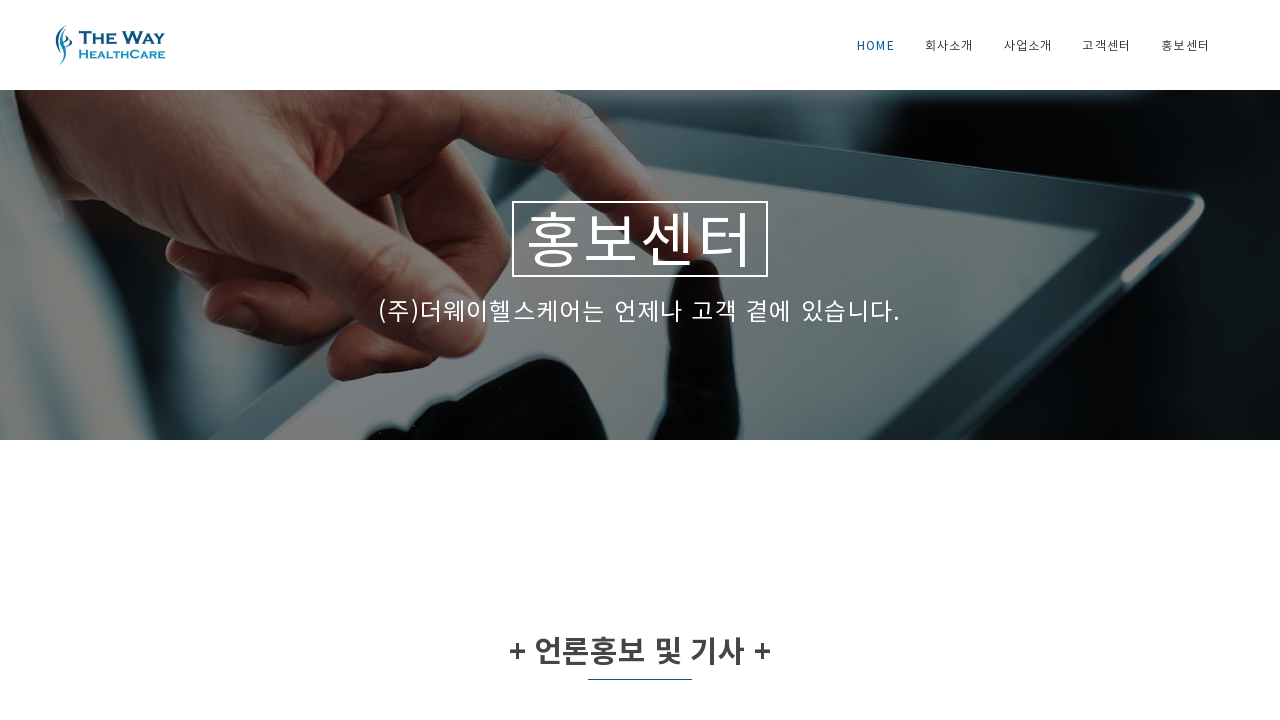

--- FILE ---
content_type: text/html
request_url: http://theway-hc.co.kr/default/menu08/menu08_cont01.php?sub=81&com_board_basic=read_form&com_board_idx=169&com_board_id=7
body_size: 21013
content:
<!doctype html>
<!--[if lt IE 10]>
<html class="ie9 no-js grve-responsive" lang="ko">
<![endif]-->
<!--[if (gt IE 9)|!(IE)]><!-->
<html lang="ko" class="no-js">
<!--<![endif]-->
<!-- 경로 : 모듈 > 공통모듈 > 헤더 -->
<head>
<title>(주)더웨이헬스케어</title>
<meta http-equiv="Content-Type" content="text/html; charset=euc-kr">
<meta http-equiv="X-UA-Compatible" content="IE=edge,chrome=1">
<meta name="viewport" content="width=device-width, initial-scale=1.0, user-scalable=yes">
<meta name="keywords" content="">
<meta name="description" content="">
<link href="/default/img/img/favicon.ico" rel="icon" type="image/x-icon">
<style type="text/css">
img.wp-smiley,
img.emoji {
display: inline !important;
border: none !important;
box-shadow: none !important;
height: 1em !important;
width: 1em !important;
margin: 0 .07em !important;
vertical-align: -0.1em !important;
background: none !important;
padding: 0 !important;
}
</style>
<!-- 본고딕 웹폰트 -->
<link rel="stylesheet" href="/default/img/css/notosanskr.css">
<!-- 본고딕 웹폰트 -->
<!-- Font Awesome -->
<link rel="stylesheet" href="/default/img/css/font-awesome.css">
<!-- 테이블 -->
<link rel="stylesheet" href="/default/img/css/table.css">
<link rel='stylesheet' id='contact-form-7-css' href="/default/img/css/styles.css-ver=15dc59ff23127fdba6f5f3eca9f1be0d.css" type='text/css' media='all' />
<link rel='stylesheet' id='go-pricing-styles-css' href="/default/img/css/go_pricing_styles.css-ver=15dc59ff23127fdba6f5f3eca9f1be0d.css" type='text/css' media='all' />
<link rel='stylesheet' id='mailchimp-for-wp-checkbox-css' href="/default/img/css/checkbox.min.css-ver=15dc59ff23127fdba6f5f3eca9f1be0d.css" type='text/css' media='all' />
<link rel='stylesheet' id='grve-basic-css' href="/default/img/css/basic.css-ver=15dc59ff23127fdba6f5f3eca9f1be0d.css" type='text/css' media='all' />
<link rel='stylesheet' id='grve-grid-css' href="/default/img/css/grid.css-ver=15dc59ff23127fdba6f5f3eca9f1be0d.css" type='text/css' media='all' />
<link rel='stylesheet' id='grve-theme-style-css' href="/default/img/css/theme-style.css-ver=15dc59ff23127fdba6f5f3eca9f1be0d.css" type='text/css' media='all' />
<link rel='stylesheet' id='grve-elements-css' href="/default/img/css/elements.css-ver=15dc59ff23127fdba6f5f3eca9f1be0d.css" type='text/css' media='all' />
<link rel='stylesheet' id='grve-woocommerce-layout-css' href="/default/img/css/woocommerce-layout.css-ver=15dc59ff23127fdba6f5f3eca9f1be0d.css" type='text/css' media='all' />
<link rel='stylesheet' id='grve-woocommerce-smallscreen-css' href="/default/img/css/woocommerce-smallscreen.css-ver=15dc59ff23127fdba6f5f3eca9f1be0d.css" type='text/css' media='only screen and (max-width: 959px)' />
<link rel='stylesheet' id='grve-woocommerce-extrasmallscreen-css' href="/default/img/css/woocommerce-extrasmallscreen.css-ver=15dc59ff23127fdba6f5f3eca9f1be0d.css" type='text/css' media='only screen and (max-width: 767px)' />
<link rel='stylesheet' id='grve-woocommerce-general-css' href="/default/img/css/woocommerce.css-ver=15dc59ff23127fdba6f5f3eca9f1be0d.css" type='text/css' media='all' />
<link rel='stylesheet' id='grve-style-css' href="/default/img/css/style.css-ver=15dc59ff23127fdba6f5f3eca9f1be0d.css" type='text/css' media='all' />
<link rel='stylesheet' id='grve-responsive-css' href="/default/img/css/responsive.css-ver=15dc59ff23127fdba6f5f3eca9f1be0d.css" type='text/css' media='all' />
<link rel='stylesheet' id='mailchimp-for-wp-form-css' href="/default/img/css/form.min.css-ver=15dc59ff23127fdba6f5f3eca9f1be0d.css" type='text/css' media='all' />
<link rel='stylesheet' id='js_composer_front-css' href="/default/img/css/js_composer.min.css-ver=15dc59ff23127fdba6f5f3eca9f1be0d.css" type='text/css' media='all' />
<link rel='stylesheet' id='redux-google-fonts-grve_osmosis_options-css' href="/default/img/css/css-family=Open+Sans-400,800,600,700,600italic,300&ver=15dc59ff23127fdba6f5f3eca9f1be0d.css" type='text/css' media='all' />
<link rel="stylesheet" href="/default/img/css/custom.css">
<!-- 서브 하단 퀵메뉴 -->
<link rel='stylesheet' id='wpfm-frontend-css-css' href="/default/img/css/front-end.css-ver=4.6.1.css" type='text/css' media='all' />
<script type='text/javascript' src="/default/img/js/jquery.js"></script>
<script type='text/javascript' src="/default/img/js/jquery-migrate.min.js"></script>
<script type='text/javascript' src="/default/img/js/add-to-cart.min.js"></script>
<script type='text/javascript' src="/default/img/js/woocommerce-add-to-cart.js"></script>
<script type='text/javascript' src="/default/img/js/modernizr.custom.js"></script>
<!-- Dynamic css -->
<style type="text/css">
body { font-size: 14px; font-family: "Noto Sans", "Noto Sans KR", sans-serif !important; } input[type='text'], input[type='input'], input[type='password'], input[type='email'], input[type='number'], input[type='date'], input[type='url'], input[type='tel'], input[type='search'], textarea, select { font-family: "Noto Sans", "Noto Sans KR", sans-serif !important; } #grve-header .grve-logo.grve-logo-text a { font-family: "Noto Sans", "Noto Sans KR", sans-serif !important; font-style: normal; font-size: 18px;  } #grve-header #grve-main-menu ul li ul li a { font-family: "Noto Sans", "Noto Sans KR", sans-serif !important; font-style: normal; font-size: 11px;  } #grve-header #grve-main-menu > ul > li > a, #grve-header .grve-responsive-menu-text { font-family: "Noto Sans", "Noto Sans KR", sans-serif !important; font-style: normal; font-size: 12px;  } h1 { font-family: "Noto Sans", "Noto Sans KR", sans-serif !important; font-style: normal; font-size: 48px; text-transform: none; } h2 { font-family: "Noto Sans", "Noto Sans KR", sans-serif !important; font-style: normal; font-size: 36px; text-transform: none; } h3 { font-family: "Noto Sans", "Noto Sans KR", sans-serif !important; font-style: normal; font-size: 30px; text-transform: none; } h4, .woocommerce h1 { font-family: "Noto Sans", "Noto Sans KR", sans-serif !important; font-style: normal; font-size: 24px; text-transform: none; } h5, #reply-title, .grve-product-name, .woocommerce h2, .woocommerce-billing-fields h3, #order_review_heading { font-family: "Noto Sans", "Noto Sans KR", sans-serif !important; font-style: normal; font-size: 20px; text-transform: none; } h6, .mfp-title, .woocommerce table.shop_table th, .woocommerce-page table.shop_table th, .woocommerce div.product .woocommerce-tabs ul.tabs li a, .woocommerce #content div.product .woocommerce-tabs ul.tabs li a, .woocommerce-page div.product .woocommerce-tabs ul.tabs li a, .woocommerce-page #content div.product .woocommerce-tabs ul.tabs li a { font-family: "Noto Sans", "Noto Sans KR", sans-serif !important; font-style: normal; font-size: 14px; text-transform: none; } #grve-page-title .grve-title { font-family: "Noto Sans", "Noto Sans KR", sans-serif !important; font-style: normal; font-size: 60px; } #grve-page-title .grve-description { font-family: "Noto Sans", "Noto Sans KR", sans-serif !important; font-size: 24px; text-transform: none; } #grve-portfolio-title .grve-title { font-family: "Noto Sans", "Noto Sans KR", sans-serif !important; font-style: normal; font-size: 60px;  } #grve-portfolio-title .grve-description { font-family: "Noto Sans", "Noto Sans KR", sans-serif !important; font-size: 24px; text-transform: none; } #grve-product-title .grve-title { font-family: "Noto Sans", "Noto Sans KR", sans-serif !important; font-style: normal; font-size: 60px;  } #grve-post-title .grve-title, #grve-main-content.grve-simple-style .grve-post-simple-title { font-family: "Noto Sans", "Noto Sans KR", sans-serif !important; font-style: normal; font-size: 40px;  } #grve-header[data-fullscreen='no'] #grve-feature-section .grve-title { font-family: "Noto Sans", "Noto Sans KR", sans-serif !important; font-style: normal; font-size: 60px; } #grve-header[data-fullscreen='no'] #grve-feature-section .grve-description { font-family: "Noto Sans", "Noto Sans KR", sans-serif !important; font-size: 24px; text-transform: none; } #grve-header[data-fullscreen='yes'] #grve-feature-section .grve-title { font-family: "Noto Sans", "Noto Sans KR", sans-serif !important; font-style: normal; font-size: 34px; } #grve-header[data-fullscreen='yes'] #grve-feature-section .grve-description { font-family: "Noto Sans", "Noto Sans KR", sans-serif !important; font-size: 28px; text-transform: none; } .grve-leader-text p, p.grve-leader-text { font-family: "Noto Sans", "Noto Sans KR", sans-serif !important; font-style: normal; font-size: 28px; text-transform: none; } .grve-subtitle p, .grve-subtitle, .grve-accordion .grve-title, .grve-toggle .grve-title, blockquote, .woocommerce div.product span.price, .woocommerce div.product p.price, .woocommerce #content div.product span.price, .woocommerce #content div.product p.price, .woocommerce-page div.product span.price, .woocommerce-page div.product p.price, .woocommerce-page #content div.product span.price, .woocommerce-page #content div.product p.price { font-family: "Noto Sans", "Noto Sans KR", sans-serif !important; font-style: normal; font-size: 18px; text-transform: none; } .grve-small-text, small, #grve-meta-bar .grve-meta-elements a, #grve-meta-bar .grve-meta-elements li.grve-field-date, #grve-anchor-menu a, .grve-tags, .grve-categories, #grve-post-title #grve-social-share ul li .grve-like-counter, #grve-portfolio-bar #grve-social-share ul li .grve-like-counter, .grve-blog .grve-like-counter, .grve-blog .grve-post-author, .grve-blog .grve-post-date, .grve-pagination ul li, #grve-header-options ul.grve-options a span, .grve-pagination .grve-icon-nav-right, .grve-pagination .grve-icon-nav-left, #grve-comments .grve-comment-item .grve-comment-date, #grve-comments .comment-reply-link, #grve-comments .comment-edit-link, .grve-newsletter label, #grve-footer-bar .grve-social li, #grve-footer-bar .grve-copyright, #grve-footer-bar #grve-second-menu, #grve-share-modal .grve-social li a, #grve-language-modal .grve-language li a, .grve-bar-title, .grve-percentage, .grve-tabs-title li, .grve-pricing-table ul li, .logged-in-as, .widget.widget_recent_entries li span.post-date, cite, label, .grve-testimonial-name, .grve-hr .grve-divider-backtotop, .grve-slider-item .grve-slider-content span.grve-title, .grve-gallery figure figcaption .grve-caption, .widget.widget_calendar caption, .widget .rss-date, .widget.widget_tag_cloud a, .grve-widget.grve-latest-news .grve-latest-news-date, .grve-widget.grve-comments .grve-comment-date, .wpcf7-form p, .wpcf7-form .grve-one-third, .wpcf7-form .grve-one-half, .mfp-counter, .grve-related-post .grve-caption, .grve-comment-nav ul li a, .grve-portfolio .grve-like-counter span, .grve-portfolio .grve-portfolio-btns, .grve-portfolio .grve-filter, .grve-blog .grve-filter, .grve-image-hover .grve-caption, .grve-portfolio .grve-hover-style-2 figcaption .grve-caption, ul.grve-fields li, .grve-team-social li a, .grve-carousel-wrapper .grve-post-item .grve-caption, .grve-blog .grve-like-counter span, .grve-add-cart, .grve-map-infotext p, a.grve-infotext-link, #grve-meta-responsive, .woocommerce span.onsale, .woocommerce nav.woocommerce-pagination ul li, .woocommerce #content nav.woocommerce-pagination ul li, .woocommerce-page nav.woocommerce-pagination ul li, .woocommerce-page #content nav.woocommerce-pagination ul li, .woocommerce .woocommerce-result-count, .woocommerce-page .woocommerce-result-count, .woocommerce-review-link, .product_meta, table.shop_table td.product-name, .woocommerce .related h2, .woocommerce .upsells.products h2, .woocommerce-page .related h2, .woocommerce-page .upsells.products h2, .woocommerce .cross-sells h2, .woocommerce .cart_totals h2, .woocommerce .shipping-calculator-button, .woocommerce-page .shipping-calculator-button, .woocommerce-info, #grve-shop-modal .cart_list.product_list_widget li a, .woocommerce .widget_price_filter .price_slider_amount, .woocommerce-page .widget_price_filter .price_slider_amount, .woocommerce ul.cart_list li a, .woocommerce ul.product_list_widget li a, .woocommerce-page ul.cart_list li a, .woocommerce-page ul.product_list_widget li a, .woocommerce.widget_product_tag_cloud .tagcloud a { font-family: "Noto Sans", "Noto Sans KR", sans-serif !important; font-style: normal; font-size: 10px !important;  } .grve-author-info .grve-read-more, .more-link, .grve-read-more, .grve-blog.grve-isotope[data-type='pint-blog'] .grve-isotope-item .grve-media-content .grve-read-more span, .grve-newsletter input[type='submit'], .grve-search button[type='submit'], #grve-above-footer .grve-social li, .grve-btn, input[type='submit'], input[type='reset'], button, .woocommerce a.button, .woocommerce button.button, .woocommerce input.button, .woocommerce #respond input#submit, .woocommerce #content input.button, .woocommerce-page a.button, .woocommerce-page button.button, .woocommerce-page input.button, .woocommerce-page #respond input#submit, .woocommerce-page #content input.button, #grve-shop-modal a.button { font-family: "Noto Sans", "Noto Sans KR", sans-serif !important; font-style: normal; font-size: 11px !important;  } #grve-main-content .vc_tta-tab > a, #grve-main-content .vc_tta-panel-title { font-family: "Noto Sans", "Noto Sans KR", sans-serif !important; font-style: normal; font-size: 10px !important;  } #grve-main-content .vc_tta-accordion .vc_tta-panel-title { font-family: "Noto Sans", "Noto Sans KR", sans-serif !important; font-style: normal; font-size: 18px !important; text-transform: none; }
</style>
<!-- Dynamic css -->
<style type="text/css">
#grve-top-bar { line-height: 40px; background-color: #303030; color: #c9c9c9; } #grve-top-bar a { color: #c9c9c9; } #grve-top-bar a:hover { color: #005B94; } #grve-top-bar .grve-language ul li a { background-color: #222222; color: #808080; } #grve-top-bar .grve-language ul li a:hover { background-color: #005B94; color: #ffffff; } #grve-header[data-overlap='yes'][data-header-position='above-feature'][data-topbar='yes'] #grve-header-wrapper, #grve-header[data-overlap='yes'][data-header-position='above-feature'][data-topbar='yes'] #grve-inner-header { top: 40px; } #grve-top-bar, #grve-top-bar ul li.grve-topbar-item ul li a, #grve-top-bar ul.grve-bar-content, #grve-top-bar ul.grve-bar-content > li { border-color: #4f4f4f !important; } #grve-header #grve-inner-header { height: 90px; line-height: 90px; } #grve-header #grve-header-wrapper { height: 90px; } #grve-header #grve-inner-header .grve-logo img { max-height: 90px; } #grve-header #grve-header-options a.grve-open-button, #grve-header #grve-header-options a .grve-icon { width: 70px; height: 70px; line-height: 70px; } #grve-header[data-safebutton='right'] #grve-header-options { right: 0px; } #grve-header[data-safebutton='left'] #grve-header-options { left: 20px; } #grve-header .grve-menu-options { height: 90px; line-height: 90px; } #grve-header #grve-header-options .grve-options-wrapper, #grve-header #grve-header-options ul.grve-options li a .grve-icon::before { width: 70px; } #grve-header #grve-header-options ul.grve-options { line-height: 70px; } #grve-header #grve-header-options ul.grve-options li a { padding-left: 70px; } #grve-main-menu-responsive { color: #808080; background-color: #222222; } #grve-main-menu-responsive li a { color: #808080; background-color: #222222; } #grve-main-menu-responsive li a:hover { color: #ffffff; } #grve-main-menu-responsive ul li.current-menu-item > a, #grve-main-menu-responsive ul li.current-menu-parent > a, #grve-main-menu-responsive ul li.current_page_item > a, #grve-main-menu-responsive ul li.current_page_ancestor > a { color: #ffffff; } #grve-main-menu-responsive .grve-close-menu-button { color: #ffffff; background-color: #005B94; } #grve-main-menu-responsive .grve-menu-options li a { color: #808080 !important; } #grve-main-menu-responsive ul li a .label { color: #ffffff; background-color: #005B94; } #grve-main-menu-responsive.grve-style-2 .grve-more-btn:before, #grve-main-menu-responsive.grve-style-2 .grve-more-btn:after { background-color: #808080; } #grve-main-menu-responsive.grve-style-2 .grve-more-btn.close:before, #grve-main-menu-responsive.grve-style-2 .grve-more-btn.close:after { background-color: #ffffff; } #grve-header.grve-default #grve-inner-header, #grve-header.grve-default[data-sticky-header='shrink'] { background-color: rgba(255,255,255,1); } #grve-header.grve-default #grve-main-menu > ul > li > a, #grve-header.grve-default .grve-menu-options li a, #grve-header.grve-default .grve-logo.grve-logo-text a, #grve-header.grve-default .grve-responsive-menu-text { color: #3C3A35; } #grve-header.grve-default .grve-menu-button-line { background-color: #3C3A35; } #grve-header[data-menu-type='simply'].grve-default #grve-main-menu > ul > li.current-menu-item > a, #grve-header[data-menu-type='simply'].grve-default #grve-main-menu > ul > li.current-menu-parent > a, #grve-header[data-menu-type='simply'].grve-default #grve-main-menu > ul > li.current_page_item > a, #grve-header[data-menu-type='simply'].grve-default #grve-main-menu > ul > li.current_page_ancestor > a, #grve-header[data-menu-type='simply'].grve-default #grve-main-menu > ul > li:hover > a, #grve-header[data-menu-type='simply'].grve-default #grve-main-menu > ul > li.current-menu-ancestor > a, #grve-header[data-menu-type='simply'].grve-default #grve-main-menu > ul > li.active > a, #grve-header.grve-default .grve-menu-options li a:hover { color: #005B94; } #grve-header[data-menu-type='button'].grve-default #grve-main-menu > ul > li.current-menu-item > a, #grve-header[data-menu-type='button'].grve-default #grve-main-menu > ul > li.current-menu-parent > a, #grve-header[data-menu-type='button'].grve-default #grve-main-menu > ul > li.current_page_item > a, #grve-header[data-menu-type='button'].grve-default #grve-main-menu > ul > li.current_page_ancestor > a, #grve-header[data-menu-type='button'].grve-default #grve-main-menu > ul > li.active > a, #grve-header[data-menu-type='button'].grve-default #grve-main-menu > ul > li:hover > a, #grve-header.grve-default .grve-menu-options li a .grve-purchased-items { color: #ffffff; background-color: #005B94; } #grve-header[data-menu-type='box'].grve-default #grve-main-menu > ul > li.current-menu-item > a, #grve-header[data-menu-type='box'].grve-default #grve-main-menu > ul > li.current-menu-parent > a, #grve-header[data-menu-type='box'].grve-default #grve-main-menu > ul > li.current_page_item > a, #grve-header[data-menu-type='box'].grve-default #grve-main-menu > ul > li.current_page_ancestor > a, #grve-header[data-menu-type='box'].grve-default #grve-main-menu > ul > li.active > a, #grve-header[data-menu-type='box'].grve-default #grve-main-menu > ul > li:hover > a { color: #ffffff; background-color: #005B94; } #grve-header.grve-default #grve-main-menu ul li ul a, #grve-header.grve-default #grve-header-options ul.grve-options a, #grve-header.grve-default #grve-main-menu ul li a:hover .label, #grve-header.grve-default #grve-main-menu > ul > li.megamenu > ul > li > a:hover, #grve-header.grve-default #grve-main-menu > ul > li.megamenu > ul { color: #808080; background-color: #222222; } #grve-header.grve-default #grve-main-menu ul li.current-menu-item > a, #grve-header.grve-default #grve-main-menu > ul > li.megamenu > ul > li > a { color: #ffffff; } #grve-header.grve-default #grve-main-menu ul li ul a:hover, #grve-header.grve-default #grve-header-options ul.grve-options a:hover, #grve-header.grve-default #grve-main-menu ul li a .label { color: #ffffff; background-color: #005B94; } #grve-header.grve-default #grve-main-menu > ul > li.megamenu > ul > li { border-color: #4f4f4f; } #grve-header.grve-default #grve-header-options > li > a.grve-open-button, #grve-language-modal .grve-language li a:hover, #grve-language-modal .grve-language li a.active, #grve-share-modal .grve-social li a:hover { color: #3C3A35; background-color: rgba(255,104,99,0); } #grve-header.grve-default #grve-header-options > li:hover > a.grve-open-button { color: #005B94; background-color: rgba(34,34,34,0); } #grve-header.grve-light #grve-inner-header, #grve-header.grve-light[data-sticky-header='shrink'] { background-color: rgba(60,58,53,0); } #grve-header.grve-light #grve-main-menu > ul > li > a, #grve-header.grve-light .grve-menu-options li a, #grve-header.grve-light .grve-logo.grve-logo-text a, #grve-header.grve-light .grve-responsive-menu-text { color: #ffffff; } #grve-header.grve-light .grve-menu-button-line { background-color: #ffffff; } #grve-header[data-menu-type='simply'].grve-light #grve-main-menu > ul > li.current-menu-item > a, #grve-header[data-menu-type='simply'].grve-light #grve-main-menu > ul > li.current-menu-parent > a, #grve-header[data-menu-type='simply'].grve-light #grve-main-menu > ul > li.current_page_item > a, #grve-header[data-menu-type='simply'].grve-light #grve-main-menu > ul > li.current_page_ancestor > a, #grve-header[data-menu-type='simply'].grve-light #grve-main-menu > ul > li.active > a, #grve-header[data-menu-type='simply'].grve-light #grve-main-menu > ul > li:hover > a, #grve-header[data-menu-type='simply'].grve-light #grve-main-menu > ul > li.current-menu-ancestor > a, #grve-header.grve-light .grve-menu-options li a:hover { color: #005B94; } #grve-header[data-menu-type='button'].grve-light #grve-main-menu > ul > li.current-menu-item > a, #grve-header[data-menu-type='button'].grve-light #grve-main-menu > ul > li.current-menu-parent > a, #grve-header[data-menu-type='button'].grve-light #grve-main-menu > ul > li.current_page_item > a, #grve-header[data-menu-type='button'].grve-light #grve-main-menu > ul > li.current_page_ancestor > a, #grve-header[data-menu-type='button'].grve-light #grve-main-menu > ul > li.active > a, #grve-header[data-menu-type='button'].grve-light #grve-main-menu > ul > li:hover > a, #grve-header.grve-light .grve-menu-options li a .grve-purchased-items { color: #ffffff; background-color: #005B94; } #grve-header[data-menu-type='box'].grve-light #grve-main-menu > ul > li.current-menu-item > a, #grve-header[data-menu-type='box'].grve-light #grve-main-menu > ul > li.current-menu-parent > a, #grve-header[data-menu-type='box'].grve-light #grve-main-menu > ul > li.current_page_item > a, #grve-header[data-menu-type='box'].grve-light #grve-main-menu > ul > li.current_page_ancestor > a, #grve-header[data-menu-type='box'].grve-light #grve-main-menu > ul > li.active > a, #grve-header[data-menu-type='box'].grve-light #grve-main-menu > ul > li:hover > a { color: #ffffff; background-color: #005B94; } #grve-header.grve-light #grve-main-menu ul li ul a, #grve-header.grve-light #grve-header-options ul.grve-options a, #grve-header.grve-light #grve-main-menu ul li a:hover .label, #grve-header.grve-light #grve-main-menu > ul > li.megamenu > ul > li > a:hover, #grve-header.grve-light #grve-main-menu > ul > li.megamenu > ul { color: #808080; background-color: #222222; } #grve-header.grve-light #grve-main-menu ul li.current-menu-item > a, #grve-header.grve-light #grve-main-menu > ul > li.megamenu > ul > li > a { color: #ffffff; } #grve-header.grve-light #grve-main-menu ul li ul a:hover, #grve-header.grve-light #grve-header-options ul.grve-options a:hover, #grve-header.grve-light #grve-main-menu ul li a .label { color: #ffffff; background-color: #005B94; } #grve-header.grve-light #grve-main-menu > ul > li.megamenu > ul > li { border-color: #4f4f4f; } #grve-header.grve-light #grve-header-options > li > a.grve-open-button { color: #ffffff; background-color: rgba(255,104,99,0); } #grve-header.grve-light #grve-header-options > li:hover > a.grve-open-button { color: #005B94; background-color: rgba(34,34,34,0); } #grve-header.grve-dark #grve-inner-header, #grve-header.grve-light[data-sticky-header='shrink'] { background-color: rgba(255,255,255,0); } #grve-header.grve-dark #grve-main-menu > ul > li > a, #grve-header.grve-dark .grve-menu-options li a, #grve-header.grve-dark .grve-logo.grve-logo-text a, #grve-header.grve-dark .grve-responsive-menu-text { color: #ffffff; } #grve-header.grve-dark .grve-menu-button-line { background-color: #3C3A35; } #grve-header[data-menu-type='simply'].grve-dark #grve-main-menu > ul > li.current-menu-item > a, #grve-header[data-menu-type='simply'].grve-dark #grve-main-menu > ul > li.current-menu-parent > a, #grve-header[data-menu-type='simply'].grve-dark #grve-main-menu > ul > li.current_page_item > a, #grve-header[data-menu-type='simply'].grve-dark #grve-main-menu > ul > li.current_page_ancestor > a, #grve-header[data-menu-type='simply'].grve-dark #grve-main-menu > ul > li.active > a, #grve-header[data-menu-type='simply'].grve-dark #grve-main-menu > ul > li:hover > a, #grve-header[data-menu-type='simply'].grve-dark #grve-main-menu > ul > li.current-menu-ancestor > a, #grve-header.grve-dark .grve-menu-options li a:hover { color: #005B94; } #grve-header[data-menu-type='button'].grve-dark #grve-main-menu > ul > li.current-menu-item > a, #grve-header[data-menu-type='button'].grve-dark #grve-main-menu > ul > li.current-menu-parent > a, #grve-header[data-menu-type='button'].grve-dark #grve-main-menu > ul > li.current_page_item > a, #grve-header[data-menu-type='button'].grve-dark #grve-main-menu > ul > li.current_page_ancestor > a, #grve-header[data-menu-type='button'].grve-dark #grve-main-menu > ul > li.active > a, #grve-header[data-menu-type='button'].grve-dark #grve-main-menu > ul > li:hover > a, #grve-header.grve-dark .grve-menu-options li a .grve-purchased-items { color: #ffffff; background-color: #005B94; } #grve-header[data-menu-type='box'].grve-dark #grve-main-menu > ul > li.current-menu-item > a, #grve-header[data-menu-type='box'].grve-dark #grve-main-menu > ul > li.current-menu-parent > a, #grve-header[data-menu-type='box'].grve-dark #grve-main-menu > ul > li.current_page_item > a, #grve-header[data-menu-type='box'].grve-dark #grve-main-menu > ul > li.current_page_ancestor > a, #grve-header[data-menu-type='box'].grve-dark #grve-main-menu > ul > li.active > a, #grve-header[data-menu-type='box'].grve-dark #grve-main-menu > ul > li:hover > a { color: #ffffff; background-color: #005B94; } #grve-header.grve-dark #grve-main-menu ul li ul a, #grve-header.grve-dark #grve-header-options ul.grve-options a, #grve-header.grve-dark #grve-main-menu ul li a:hover .label, #grve-header.grve-dark #grve-main-menu > ul > li.megamenu > ul > li > a:hover, #grve-header.grve-dark #grve-main-menu > ul > li.megamenu > ul { color: #808080; background-color: #222222; } #grve-header.grve-dark #grve-main-menu ul li.current-menu-item > a, #grve-header.grve-dark #grve-main-menu > ul > li.megamenu > ul > li > a { color: #ffffff; } #grve-header.grve-dark #grve-main-menu ul li ul a:hover, #grve-header.grve-dark #grve-header-options ul.grve-options a:hover, #grve-header.grve-dark #grve-main-menu ul li a .label { color: #ffffff; background-color: #005B94; } #grve-header.grve-dark #grve-main-menu > ul > li.megamenu > ul > li { border-color: #4f4f4f; } #grve-header.grve-dark #grve-header-options > li > a.grve-open-button { color: #3C3A35; background-color: rgba(255,104,99,0); } #grve-header.grve-dark #grve-header-options > li:hover > a.grve-open-button { color: #005B94; background-color: rgba(34,34,34,0); } #grve-header.grve-default.grve-header-sticky #grve-inner-header, #grve-header.grve-light.grve-header-sticky #grve-inner-header, #grve-header.grve-dark.grve-header-sticky #grve-inner-header { background-color: rgba(255,255,255,1); } #grve-header[data-sticky-header='advanced'][data-safebutton='right'].grve-header-sticky #grve-inner-header .grve-container { padding-right: 70px; } #grve-header[data-sticky-header='advanced'][data-safebutton='left'].grve-header-sticky #grve-inner-header .grve-container { padding-left: 70px; } /* Sticky Logo */ #grve-header.grve-header-sticky .grve-logo a.grve-sticky { display: inline-block; } #grve-header.grve-header-sticky #grve-main-menu > ul > li > a, #grve-header.grve-header-sticky .grve-menu-options li a, #grve-header.grve-header-sticky .grve-logo.grve-logo-text a, #grve-header.grve-header-sticky .grve-responsive-menu-text { color: #3C3A35; } #grve-header.grve-header-sticky .grve-menu-button-line { background-color: #3C3A35; } /* Sticky Simply Menu Type */ #grve-header[data-menu-type='simply'].grve-header-sticky #grve-main-menu > ul > li.current-menu-item > a, #grve-header[data-menu-type='simply'].grve-header-sticky #grve-main-menu > ul > li.current-menu-parent > a, #grve-header[data-menu-type='simply'].grve-header-sticky #grve-main-menu > ul > li.current_page_item > a, #grve-header[data-menu-type='simply'].grve-header-sticky #grve-main-menu > ul > li.current_page_ancestor > a, #grve-header[data-menu-type='simply'].grve-header-sticky #grve-main-menu > ul > li.active > a, #grve-header[data-menu-type='simply'].grve-header-sticky #grve-main-menu > ul > li:hover > a, #grve-header[data-menu-type='simply'].grve-header-sticky #grve-main-menu > ul > li.current-menu-ancestor > a, #grve-header.grve-header-sticky .grve-menu-options li a:hover { color: #005B94; } /* Sticky Button Menu Type */ #grve-header[data-menu-type='button'].grve-header-sticky #grve-main-menu > ul > li.current-menu-item > a, #grve-header[data-menu-type='button'].grve-header-sticky #grve-main-menu > ul > li.current-menu-parent > a, #grve-header[data-menu-type='button'].grve-header-sticky #grve-main-menu > ul > li.current_page_item > a, #grve-header[data-menu-type='button'].grve-header-sticky #grve-main-menu > ul > li.current_page_ancestor > a, #grve-header[data-menu-type='button'].grve-header-sticky #grve-main-menu > ul > li.active > a, #grve-header[data-menu-type='button'].grve-header-sticky #grve-main-menu > ul > li:hover > a, #grve-header.grve-header-sticky .grve-menu-options li a .grve-purchased-items { color: #ffffff; background-color: #005B94; } /* Sticky Box Menu Type */ #grve-header[data-menu-type='box'].grve-header-sticky #grve-main-menu > ul > li.current-menu-item > a, #grve-header[data-menu-type='box'].grve-header-sticky #grve-main-menu > ul > li.current-menu-parent > a, #grve-header[data-menu-type='box'].grve-header-sticky #grve-main-menu > ul > li.current_page_item > a, #grve-header[data-menu-type='box'].grve-header-sticky #grve-main-menu > ul > li.current_page_ancestor > a, #grve-header[data-menu-type='box'].grve-header-sticky #grve-main-menu > ul > li.active > a, #grve-header[data-menu-type='box'].grve-header-sticky #grve-main-menu > ul > li:hover > a { color: #ffffff; background-color: #005B94; } /* Sticky Submenu Colors */ #grve-header.grve-header-sticky #grve-main-menu ul li ul a, #grve-header.grve-header-sticky #grve-header-options ul.grve-options a, #grve-header.grve-header-sticky #grve-main-menu ul li a:hover .label, #grve-header.grve-header-sticky #grve-main-menu > ul > li.megamenu > ul > li > a:hover, #grve-header.grve-header-sticky #grve-main-menu > ul > li.megamenu > ul { color: #808080; background-color: #222222; } #grve-header.grve-header-sticky #grve-main-menu ul li.current-menu-item > a, #grve-header.grve-header-sticky #grve-main-menu > ul > li.megamenu > ul > li > a { color: #ffffff; } #grve-header.grve-header-sticky #grve-main-menu > ul > li.megamenu > ul > li, #grve-header.grve-header-sticky #grve-main-menu ul li.divider { color: #808080; } #grve-header.grve-header-sticky #grve-main-menu ul li ul a:hover, #grve-header.grve-header-sticky #grve-header-options ul.grve-options a:hover, #grve-header.grve-header-sticky #grve-main-menu ul li a .label { color: #ffffff; background-color: #005B94; } #grve-header.grve-header-sticky #grve-main-menu > ul > li.megamenu > ul > li { border-color: #4f4f4f; } #grve-header.grve-header-sticky #grve-header-options > li > a.grve-open-button { color: #005B94; background-color: rgba(25,25,24,0); } #grve-header.grve-header-sticky #grve-header-options > li:hover > a.grve-open-button { color: #222222; background-color: rgba(34,34,34,0); } #grve-header[data-logo-background='colored'].grve-default .grve-logo, #grve-header[data-logo-background='advanced'].grve-default .grve-logo { background-color: #005B94; } #grve-header.grve-default .grve-logo a.grve-dark, #grve-header.grve-default .grve-logo a.grve-light, #grve-header.grve-default .grve-logo a.grve-sticky { display: none; } #grve-header[data-logo-background='colored'].grve-light .grve-logo, #grve-header[data-logo-background='advanced'].grve-light .grve-logo { background-color: #005B94; } #grve-header[data-logo-background='colored'].grve-dark .grve-logo, #grve-header[data-logo-background='advanced'].grve-dark .grve-logo { background-color: #005B94; } #grve-header[data-logo-background='colored'].grve-header-sticky .grve-logo, #grve-header[data-logo-background='advanced'].grve-header-sticky .grve-logo { background-color: #005B94; } #grve-page-title, #grve-main-content.grve-error-404 { background-color: #303030; } #grve-portfolio-title { background-color: #303030; } #grve-page-title.grve-blog-title { background-color: #303030; } #grve-post-title { background-color: #303030; } #grve-product-title.grve-product-tax-title { background-color: #303030; } #grve-product-title { background-color: #303030; } #grve-anchor-menu { height: 70px; line-height: 70px; } #grve-anchor-menu, #grve-anchor-menu.grve-responsive-bar ul li, #grve-anchor-menu ul li ul { background-color: #252525; } #grve-anchor-menu ul li a { color: #b2b2b2; background-color: transparent; } #grve-anchor-menu ul li.current-menu-item a, #grve-anchor-menu ul li a:hover, #grve-anchor-menu ul li.primary-button a, #grve-anchor-menu ul li.current > a { color: #ffffff; background-color: #005B94; } #grve-anchor-menu ul li, #grve-anchor-menu ul li ul li, #grve-anchor-menu.grve-responsive-bar ul li, #grve-anchor-menu.grve-responsive-bar ul li ul, #grve-anchor-menu.grve-incontainer > ul > li:first-child { border-color: #303030; } #grve-meta-bar { height: 70px; line-height: 70px; } #grve-meta-bar { background-color: #252525; } #grve-meta-bar ul li, #grve-meta-bar ul li a, #grve-post-title #grve-social-share.in-bar ul li a { color: #b2b2b2 !important; background-color: transparent !important; } #grve-meta-bar ul li.current-menu-item a, #grve-meta-bar ul li a:hover, #grve-post-title #grve-social-share.in-bar ul li a:hover { color: #ffffff !important; background-color: #005B94 !important; } #grve-meta-bar ul.grve-post-nav li a { width: 70px; } #grve-meta-bar ul li, #grve-post-title #grve-social-share.in-bar ul li a { border-color: #303030 !important; } #grve-portfolio-bar { background-color: #252525; } #grve-portfolio-bar ul li a, #grve-portfolio-bar #grve-social-share ul li .grve-like-counter { color: #b2b2b2; background-color: transparent; } #grve-portfolio-bar ul li a:hover { color: #ffffff; background-color: #005B94; } #grve-portfolio-bar ul li, #grve-portfolio-bar #grve-social-share ul li a { border-color: #303030; } #grve-main-content { background-color: #ffffff; } a { color: #005B94; } a:hover { color: #FF4441; } #grve-above-footer { background-color: #303030; } #grve-above-footer .grve-social li a, #grve-above-footer .grve-social li:after { color: #ffffff; } #grve-above-footer .grve-social li a:hover { color: #005B94; } #grve-above-footer .grve-newsletter { color: #ffffff; } #grve-above-footer .grve-newsletter input[type='submit'] { background-color: #005B94; color: #ffffff; } #grve-above-footer .grve-newsletter input[type='submit']:hover { background-color: #2d2c29; color: #005B94; } #grve-footer-area { background-color: #252525; } /* Widget Title Color */ #grve-footer-area h1, #grve-footer-area h2, #grve-footer-area h3, #grve-footer-area h4, #grve-footer-area h5, #grve-footer-area h6, #grve-footer-area .grve-widget-title, #grve-footer-area .widget.widget_recent_entries li span.post-date, #grve-footer-area .widget.widget_rss .grve-widget-title a { color: #ffffff; } /* Footer Text Color */ #grve-footer-area, #grve-footer-area .widget.widget_tag_cloud a{ color: #a0a0a0; } #grve-footer-area .widget li a { color: #a0a0a0; } /* Footer Text Hover Color */ #grve-footer-area .widget li a:hover { color: #005B94; } #grve-footer-area input, #grve-footer-area input[type='text'], #grve-footer-area input[type='input'], #grve-footer-area input[type='password'], #grve-footer-area input[type='email'], #grve-footer-area input[type='number'], #grve-footer-area input[type='date'], #grve-footer-area input[type='url'], #grve-footer-area input[type='tel'], #grve-footer-area input[type='search'], #grve-footer-area .grve-search button[type='submit'], #grve-footer-area textarea, #grve-footer-area select, #grve-footer-area .widget.widget_calendar table th, #grve-footer-area .grve-widget.grve-social li a, #grve-footer-area .widget.widget_tag_cloud a { border-color: #444444; } #grve-footer-bar { background-color: rgba(34,34,34,1); color: #7a7a7a; } #grve-footer-bar #grve-second-menu li a, #grve-footer-bar .grve-social li a, #grve-footer-bar .grve-social li:after { color: #7a7a7a; } #grve-footer-bar #grve-second-menu li a:hover, #grve-footer-bar .grve-social li a:hover { color: #005B94; } .grve-dark-overlay:before { background-color: #000000; } .grve-light-overlay:before { background-color: #ffffff; } .grve-primary-1-overlay:before { background-color: #005B94; } .grve-primary-2-overlay:before { background-color: #8E8174; } .grve-primary-3-overlay:before { background-color: #86C8B7; } .grve-primary-4-overlay:before { background-color: #CDB3D8; } .grve-primary-5-overlay:before { background-color: #8CB6CF; } #grve-main-content, .grve-bg-light, #grve-main-content .grve-sidebar-colored.grve-bg-light a, #grve-anchor-menu, #grve-main-content .grve-post-author a, #grve-main-content .widget.widget_categories li a, #grve-main-content .widget.widget_pages li a, #grve-main-content .widget.widget_archive li a, #grve-main-content .widget.widget_nav_menu li a, #grve-main-content .widget.widget_tag_cloud a, #grve-main-content .widget.widget_meta a, #grve-main-content .widget.widget_recent_entries a, #grve-main-content .widget.widget_recent_comments a.url, #grve-main-content .grve-widget.grve-comments a.url, #grve-main-content .grve-widget.grve-latest-news a, #grve-social-share-responsive ul li a, #grve-main-content .grve-widget.grve-social li a, .grve-tags li a, .grve-categories li a, #grve-comments .grve-comment-item .grve-comment-date a:hover, .grve-pagination ul li a, .grve-filter ul li:after, input[type='text'], input[type='input'], input[type='password'], input[type='email'], input[type='number'], input[type='date'], input[type='url'], input[type='tel'], input[type='search'], textarea, select, #grve-meta-responsive ul li a, .grve-map-infotext p, #grve-main-content .grve-portfolio .grve-light.grve-caption, #grve-main-content .grve-grve-gallery .grve-light.grve-caption, #grve-main-content .grve-image-hover .grve-light.grve-team-identity, .grve-team .grve-team-social li a, .grve-comment-nav ul li a, .grve-pagination ul li:after, .grve-search button[type='submit'] .grve-icon-search, .grve-top-btn, .woocommerce nav.woocommerce-pagination ul li a, .woocommerce nav.woocommerce-pagination ul li span, .woocommerce #content nav.woocommerce-pagination ul li a, .woocommerce #content nav.woocommerce-pagination ul li span, .woocommerce-page nav.woocommerce-pagination ul li a, .woocommerce-page nav.woocommerce-pagination ul li span, .woocommerce-page #content nav.woocommerce-pagination ul li a, .woocommerce-page #content nav.woocommerce-pagination ul li span, .woocommerce ul.products li.product .price, .woocommerce-page ul.products li.product .price, .woocommerce-page .star-rating span:before, .woocommerce-page .woocommerce-product-rating a, .woocommerce div.product .woocommerce-tabs ul.tabs li a, .woocommerce #content div.product .woocommerce-tabs ul.tabs li a, .woocommerce-page div.product .woocommerce-tabs ul.tabs li a, .woocommerce-page #content div.product .woocommerce-tabs ul.tabs li a, ul.product-categories li a, .woocommerce.widget_product_tag_cloud .tagcloud a, .product_meta a { color: #6e7177; } .grve-testimonial .owl-controls .owl-page span { background-color: #6e7177; } .grve-iso-spinner svg path { fill: #6e7177; } #grve-main-content h1, #grve-main-content h2, #grve-main-content h3, #grve-main-content h4, #grve-main-content h5, #grve-main-content h6, #grve-main-content .grve-post-title, .grve-blog .grve-read-more, #grve-main-content .more-link, #grve-main-content .widget.widget_rss cite, #grve-main-content .widget.widget_rss .grve-widget-title a, #grve-main-content .widget.widget_recent_comments a:hover, #grve-main-content .grve-widget.grve-comments a:hover, #grve-main-content .widget.widget_recent_entries li span.post-date, #grve-main-content .grve-widget.grve-comments .grve-comment-date, #grve-main-content .grve-widget.grve-latest-news .grve-latest-news-date, .widget.widget_calendar table th, .grve-tags li:first-child, .grve-categories li:first-child, #grve-comments .comment-reply-link:hover, #grve-comments .grve-comment-item .grve-author a, #grve-comments .comment-edit-link, #respond .comment-reply-title small a:hover, #respond .comment-notes, #grve-main-content .grve-read-more:hover, #grve-main-content .more-link:hover, .grve-label-post.format-quote .grve-post-meta .grve-like-counter span, #grve-share-modal .grve-social li a, #grve-language-modal .grve-language li a, .grve-accordion .grve-title.active, .grve-toggle .grve-title.active, #grve-meta-responsive ul li span, input[type='text']:hover, input[type='input']:hover, input[type='password']:hover, input[type='email']:hover, input[type='number']:hover, input[type='date']:hover, input[type='url']:hover, input[type='tel']:hover, input[type='search']:hover, textarea:hover, select:hover, input[type='text']:focus, input[type='password']:focus, input[type='email']:focus, input[type='number']:focus, input[type='date']:focus, input[type='url']:focus, input[type='tel']:focus, input[type='search']:focus, textarea:focus, #grve-main-content .grve-portfolio .grve-light.grve-title, #grve-main-content .grve-grve-gallery .grve-light.grve-title, #grve-main-content .grve-image-hover.grve-style-1 .grve-light.grve-team-name, .grve-related-wrapper small, .grve-product-name a, .woocommerce table.shop_table th, .woocommerce-page table.shop_table th, .woocommerce ul.cart_list li a, .woocommerce ul.product_list_widget li a, .woocommerce-page ul.cart_list li a, .woocommerce-page ul.product_list_widget li a, .product_meta { color: #454545; } #grve-main-content .grve-sidebar-colored.grve-bg-primary-1 a:hover, #grve-main-content .grve-sidebar-colored.grve-bg-primary-1 .widget.widget_categories li a:hover, #grve-main-content .grve-sidebar-colored.grve-bg-primary-1 .widget.widget_pages li a:hover, #grve-main-content .grve-sidebar-colored.grve-bg-primary-1 .widget.widget_archive li a:hover, #grve-main-content .grve-sidebar-colored.grve-bg-primary-1 .widget.widget_nav_menu li a:hover, #grve-main-content .grve-sidebar-colored.grve-bg-primary-1 .widget.widget_tag_cloud a:hover, #grve-main-content .grve-sidebar-colored.grve-bg-primary-1 .widget.widget_meta a:hover, #grve-main-content .grve-sidebar-colored.grve-bg-primary-1 .widget.widget_recent_entries a:hover, #grve-main-content .grve-sidebar-colored.grve-bg-primary-1 .widget.widget_recent_comments a.url:hover, #grve-main-content .grve-sidebar-colored.grve-bg-primary-1 .grve-widget.grve-comments a.url:hover, #grve-main-content .grve-sidebar-colored.grve-bg-primary-1 .grve-widget.grve-latest-news a:hover, #grve-main-content .grve-sidebar-colored.grve-bg-primary-1 .grve-widget.grve-social li a:hover, #grve-main-content .grve-sidebar-colored.grve-bg-primary-1 .widget.widget_rss .grve-widget-title a:hover, #grve-main-content .grve-sidebar-colored.grve-bg-primary-1 .widget.widget_rss a { color: #000000 !important; } .grve-color-primary-1, .grve-color-primary-1:before, .grve-color-primary-1:after, #grve-main-content .grve-primary-1 h1, #grve-main-content .grve-primary-1 h2, #grve-main-content .grve-primary-1 h3, #grve-main-content .grve-primary-1 h4, #grve-main-content .grve-primary-1 h5, #grve-main-content .grve-primary-1 h6, #grve-meta-responsive li a:hover, #grve-feature-section .grve-title.grve-primary-1, #grve-page-title .grve-title.grve-primary-1, #grve-post-title .grve-title.grve-primary-1, #grve-portfolio-title .grve-title.grve-primary-1, #grve-product-title .grve-title.grve-primary-1, .grve-portfolio .grve-primary-1 .grve-like-counter, #grve-feature-section .grve-goto-section.grve-primary-1, ul.grve-fields li:before, .widget.widget_calendar a, #grve-main-content .grve-post-title:hover, #grve-main-content .grve-post-author a:hover, .grve-blog.grve-isotope[data-type='pint-blog'] .grve-isotope-item .grve-media-content .grve-post-icon, .grve-blog.grve-isotope[data-type='pint-blog'] .grve-isotope-item.grve-label-post.format-quote a .grve-post-icon:before, #grve-main-content .widget.widget_categories li a:hover, #grve-main-content .widget.widget_archive li a:hover, #grve-main-content .widget.widget_pages li a:hover, #grve-main-content .widget.widget_nav_menu li a:hover, #grve-main-content .widget.widget_nav_menu li.current-menu-item a, #grve-main-content .widget li .rsswidget, #grve-main-content .widget.widget_recent_comments a.url:hover, #grve-main-content .widget.widget_recent_comments a, #grve-main-content .grve-widget.grve-comments a.url:hover, #grve-main-content .grve-widget.grve-comments a, #grve-main-content .widget.widget_meta a:hover, #grve-main-content .widget.widget_recent_entries a:hover, #grve-main-content .widget.grve-contact-info a, #grve-main-content .grve-widget.grve-latest-news a:hover, .grve-tags li a:hover, .grve-categories li a:hover, #grve-main-content .grve-read-more, #grve-main-content .more-link, #grve-comments .comment-reply-link, #grve-comments .grve-comment-item .grve-author a:hover, #grve-comments .grve-comment-item .grve-comment-date a, #grve-comments .comment-edit-link:hover, #respond .comment-reply-title small a, .grve-blog .grve-like-counter span, .grve-pagination ul li a.current, .grve-pagination ul li a:hover, .grve-accordion .grve-title.active:before, .grve-toggle .grve-title.active:before, .grve-filter ul li.selected, .grve-portfolio-item .grve-portfolio-btns li a:hover, #grve-main-content figure.grve-style-1 .grve-team-social li a:hover, #grve-main-content figure.grve-style-2 .grve-team-social li a:hover, #grve-main-content .grve-team a:hover .grve-team-name.grve-dark, #grve-main-content .grve-team a:hover .grve-team-name, .grve-hr .grve-divider-backtotop:after, .grve-testimonial-name span, .grve-testimonial-name:before, .grve-list li:before, #grve-feature-section .grve-description.grve-primary-1, #grve-page-title .grve-description.grve-primary-1, #grve-portfolio-title .grve-description.grve-primary-1, .grve-carousel-wrapper .grve-custom-title-content.grve-primary-1 .grve-caption, .grve-comment-nav ul li a:hover, .grve-pagination ul li .current, .grve-search button[type='submit']:hover .grve-icon-search, .grve-product-item .star-rating span:before, .woocommerce nav.woocommerce-pagination ul li span.current, .woocommerce nav.woocommerce-pagination ul li a:hover, .woocommerce nav.woocommerce-pagination ul li a:focus, .woocommerce #content nav.woocommerce-pagination ul li span.current, .woocommerce #content nav.woocommerce-pagination ul li a:hover, .woocommerce #content nav.woocommerce-pagination ul li a:focus, .woocommerce-page nav.woocommerce-pagination ul li span.current, .woocommerce-page nav.woocommerce-pagination ul li a:hover, .woocommerce-page nav.woocommerce-pagination ul li a:focus, .woocommerce-page #content nav.woocommerce-pagination ul li span.current, .woocommerce-page #content nav.woocommerce-pagination ul li a:hover, .woocommerce-page #content nav.woocommerce-pagination ul li a:focus, .woocommerce table.cart a.remove:hover, .woocommerce #content table.cart a.remove:hover, .woocommerce-page table.cart a.remove:hover, .woocommerce-page #content table.cart a.remove:hover, .woocommerce-page div.product p.price, .woocommerce-page .single_variation, .woocommerce-page tr.order-total td, .woocommerce-checkout .product-quantity, .woocommerce .widget_price_filter .price_slider_amount span.from, .woocommerce-page .widget_price_filter .price_slider_amount span.from, .woocommerce .widget_price_filter .price_slider_amount span.to, .woocommerce-page .widget_price_filter .price_slider_amount span.to, .woocommerce ul.cart_list li a:hover, .woocommerce ul.product_list_widget li a:hover, .woocommerce-page ul.cart_list li a:hover, .woocommerce-page ul.product_list_widget li a:hover, ul.product-categories li a:hover, .woocommerce.widget_product_tag_cloud .tagcloud a:hover, .product_meta a:hover, .woocommerce div.product .woocommerce-tabs ul.tabs li.active a, .woocommerce #content div.product .woocommerce-tabs ul.tabs li.active a, .woocommerce-page div.product .woocommerce-tabs ul.tabs li.active a, .woocommerce-page #content div.product .woocommerce-tabs ul.tabs li.active a { color: #005B94; } .grve-color-primary-2, .grve-color-primary-2:before, .grve-color-primary-2:after, #grve-main-content .grve-primary-2 h1, #grve-main-content .grve-primary-2 h2, #grve-main-content .grve-primary-2 h3, #grve-main-content .grve-primary-2 h4, #grve-main-content .grve-primary-2 h5, #grve-main-content .grve-primary-2 h6, #grve-feature-section .grve-title.grve-primary-2, #grve-feature-section .grve-goto-section.grve-primary-2, #grve-page-title .grve-title.grve-primary-2, #grve-post-title .grve-title.grve-primary-2, #grve-portfolio-title .grve-title.grve-primary-2, .grve-portfolio .grve-primary-2 .grve-like-counter, #grve-product-title .grve-title.grve-primary-2, .grve-blog.grve-isotope[data-type='pint-blog'] .grve-isotope-item.grve-label-post.format-link a .grve-post-icon:before, #grve-feature-section .grve-description.grve-primary-2, #grve-page-title .grve-description.grve-primary-2, #grve-portfolio-title .grve-description.grve-primary-2, .grve-carousel-wrapper .grve-custom-title-content.grve-primary-2 .grve-caption { color: #8E8174; } .grve-color-primary-3, .grve-color-primary-3:before, .grve-color-primary-3:after, #grve-main-content .grve-primary-3 h1, #grve-main-content .grve-primary-3 h2, #grve-main-content .grve-primary-3 h3, #grve-main-content .grve-primary-3 h4, #grve-main-content .grve-primary-3 h5, #grve-main-content .grve-primary-3 h6, #grve-feature-section .grve-title.grve-primary-3, #grve-feature-section .grve-goto-section.grve-primary-3, #grve-page-title .grve-title.grve-primary-3, #grve-post-title .grve-title.grve-primary-3, #grve-portfolio-title .grve-title.grve-primary-3, .grve-portfolio .grve-primary-3 .grve-like-counter, #grve-product-title .grve-title.grve-primary-3, #grve-feature-section .grve-description.grve-primary-3, #grve-page-title .grve-description.grve-primary-3, #grve-portfolio-title .grve-description.grve-primary-3, .grve-carousel-wrapper .grve-custom-title-content.grve-primary-3 .grve-caption { color: #86C8B7; } .grve-color-primary-4, .grve-color-primary-4:before, .grve-color-primary-4:after, #grve-main-content .grve-primary-4 h1, #grve-main-content .grve-primary-4 h2, #grve-main-content .grve-primary-4 h3, #grve-main-content .grve-primary-4 h4, #grve-main-content .grve-primary-4 h5, #grve-main-content .grve-primary-4 h6, #grve-feature-section .grve-title.grve-primary-4, #grve-feature-section .grve-goto-section.grve-primary-4, #grve-page-title .grve-title.grve-primary-4, #grve-post-title .grve-title.grve-primary-4, #grve-portfolio-title .grve-title.grve-primary-4, .grve-portfolio .grve-primary-4 .grve-like-counter, #grve-product-title .grve-title.grve-primary-4, #grve-feature-section .grve-description.grve-primary-4, #grve-page-title .grve-description.grve-primary-4, #grve-portfolio-title .grve-description.grve-primary-4, .grve-carousel-wrapper .grve-custom-title-content.grve-primary-4 .grve-caption { color: #CDB3D8; } .grve-color-primary-5, .grve-color-primary-5:before, .grve-color-primary-5:after, #grve-main-content .grve-primary-5 h1, #grve-main-content .grve-primary-5 h2, #grve-main-content .grve-primary-5 h3, #grve-main-content .grve-primary-5 h4, #grve-main-content .grve-primary-5 h5, #grve-main-content .grve-primary-5 h6, #grve-feature-section .grve-title.grve-primary-5, #grve-feature-section .grve-goto-section.grve-primary-5, #grve-page-title .grve-title.grve-primary-5, #grve-post-title .grve-title.grve-primary-5, #grve-portfolio-title .grve-title.grve-primary-5, .grve-portfolio .grve-primary-5 .grve-like-counter, #grve-product-title .grve-title.grve-primary-5, #grve-feature-section .grve-description.grve-primary-5, #grve-page-title .grve-description.grve-primary-5, #grve-portfolio-title .grve-description.grve-primary-5, .grve-carousel-wrapper .grve-custom-title-content.grve-primary-5 .grve-caption { color: #8CB6CF; } #grve-main-content .grve-dark h1, #grve-main-content .grve-dark h2, #grve-main-content .grve-dark h3, #grve-main-content .grve-dark h4, #grve-main-content .grve-dark h5, #grve-main-content .grve-dark h6, .grve-carousel-wrapper .grve-custom-title-content.grve-dark .grve-caption { color: #000000; } #grve-main-content .grve-light h1, #grve-main-content .grve-light h2, #grve-main-content .grve-light h3, #grve-main-content .grve-light h4, #grve-main-content .grve-light h5, #grve-main-content .grve-light h6, .grve-carousel-wrapper .grve-custom-title-content.grve-light .grve-caption { color: #ffffff; } #grve-tags-categories, #grve-about-author, #grve-comments, #grve-comments .grve-comment-item, #grve-comments .children:before, #grve-comments .children article.comment, #grve-main-content .widget.widget_tag_cloud a, #grve-meta-social-responsive, #grve-main-content .grve-widget.grve-social li a, #grve-post-area article.grve-single-post, #respond, .grve-related-wrapper small, #respond input[type='text'], #respond textarea, .grve-blog.grve-large-media .grve-blog-item, .grve-blog.grve-small-media .grve-blog-item, .grve-newsletter-form input[type='email'], .grve-search input[type='text'], #grve-share-modal .grve-social li a, #grve-social-share-responsive ul li a, #grve-language-modal .grve-language li a, .grve-accordion-wrapper li, .grve-toggle-wrapper li, .grve-bar, .grve-pricing-table, .grve-pricing-table ul li, #grve-main-content .widget.widget_tag_cloud a, #grve-main-content table, #grve-main-content tr, #grve-main-content td, #grve-main-content th, pre, hr, .grve-hr.grve-element, .grve-title-double-line span:before, .grve-title-double-line span:after, .grve-title-double-bottom-line span:after, #grve-main-content input, #grve-main-content input[type='text'], #grve-main-content input[type='input'], #grve-main-content input[type='password'], #grve-main-content input[type='email'], #grve-main-content input[type='number'], #grve-main-content input[type='date'], #grve-main-content input[type='url'], #grve-main-content input[type='tel'], #grve-main-content input[type='search'], .grve-search button[type='submit'], #grve-main-content textarea, #grve-main-content select, #grve-newsletter-modal input, #grve-newsletter-modal input[type='text'], #grve-newsletter-modal input[type='input'], #grve-newsletter-modal input[type='password'], #grve-newsletter-modal input[type='email'], #grve-newsletter-modal input[type='number'], #grve-newsletter-modal input[type='date'], #grve-newsletter-modal input[type='url'], #grve-newsletter-modal input[type='tel'], #grve-newsletter-modal input[type='search'], #grve-newsletter-modal textarea, #grve-newsletter-modal select, .grve-portfolio-description + ul.grve-fields, .grve-portfolio-info + .widget, .grve-related-post, .grve-carousel-wrapper .grve-post-item .grve-content, .grve-blog.grve-border-mode .grve-isotope-item-inner, .grve-blog.grve-border-mode .grve-read-more, .woocommerce .product_meta, #grve-shop-modal .cart_list.product_list_widget li, #grve-shop-modal .cart_list.product_list_widget, .grve-filter ul li, .woocommerce.widget_product_tag_cloud .tagcloud a, .woocommerce ul.products li .grve-product-item, .woocommerce-page ul.products li .grve-product-item, .woocommerce ul.products li .grve-product-item .grve-product-media, .woocommerce-page ul.products li .grve-product-item .grve-product-media, .woocommerce div.product .woocommerce-tabs ul.tabs, .woocommerce #content div.product .woocommerce-tabs ul.tabs, .woocommerce-page div.product .woocommerce-tabs ul.tabs, .woocommerce-page #content div.product .woocommerce-tabs ul.tabs, .woocommerce #content div.product .woocommerce-tabs, .woocommerce div.product .woocommerce-tabs, .woocommerce-page #content div.product .woocommerce-tabs, .woocommerce-page div.product .woocommerce-tabs { border-color: #e4e4e4; } .grve-bg-dark { background-color: #000000; color: #ffffff; } .grve-bg-light { background-color: #ffffff; } .grve-bg-primary-1, .grve-bar-line.grve-primary-1-color, #grve-header #grve-main-menu > ul > li.primary-button > a, #grve-feature-section .grve-style-4 .grve-title.grve-primary-1 span, .grve-tabs-title li.active, #grve-social-share-responsive ul li a:hover, #grve-share-modal .grve-social li a:hover, #grve-language-modal .grve-language li a:hover, #grve-language-modal .grve-language li a.active, #grve-main-content .grve-widget.grve-social li a:hover, #grve-footer-area .grve-widget.grve-social li a:hover, .grve-portfolio .grve-dark .grve-like-counter, .grve-portfolio .grve-light .grve-like-counter, #grve-feature-section .grve-style-1 .grve-title:after, #grve-feature-section .grve-style-4 .grve-title:before, #grve-feature-section .grve-style-4 .grve-title span:before, #grve-feature-section .grve-style-4 .grve-title:after, #grve-feature-section .grve-style-4 .grve-title span:after, .widget.widget_calendar caption, .grve-element.grve-social ul li a, #grve-post-title #grve-social-share.grve-primary-1 ul li a, .wpcf7-validation-errors, .grve-title-line span:after, blockquote:before, .grve-blog.grve-isotope[data-type='pint-blog'] .grve-isotope-item .grve-media-content .grve-read-more:before, .grve-blog.grve-isotope[data-type='pint-blog'] .grve-isotope-item .grve-media-content .more-link:before, .grve-blog .grve-label-post.format-quote a, input[type='submit'], input[type='reset'], button, .grve-testimonial .owl-controls .owl-page.active span, .grve-testimonial .owl-controls.clickable .owl-page:hover span, .grve-slider-item .grve-slider-content span:after, .grve-pricing-feature .grve-pricing-header, .grve-modal-content a.grve-close-modal, .woocommerce span.onsale, .woocommerce input.checkout-button, #grve-shop-modal a.button.checkout, .woocommerce .widget_price_filter .ui-slider .ui-slider-handle, .woocommerce-page .widget_price_filter .ui-slider .ui-slider-handle { background-color: #005B94; color: #ffffff; } .grve-btn.grve-btn-line.grve-bg-primary-1 { color: #005B94; border-color: #005B94; } #grve-social-share-responsive ul li a:hover, #grve-main-content .grve-widget.grve-social li a:hover, #grve-footer-area .grve-widget.grve-social li a:hover, #grve-main-content .widget.widget_tag_cloud a:hover, #grve-footer-area .widget.widget_tag_cloud a:hover { border-color: #005B94; } .grve-btn.grve-bg-primary-1:hover, .grve-tabs-title li:hover, #grve-header #grve-main-menu > ul > li.primary-button > a:hover, .grve-element.grve-social ul li a:hover, .grve-modal-content a.grve-close-modal:hover, #grve-post-title #grve-social-share.grve-primary-1 ul li a:hover { background-color: #454545; border-color: #454545; color: #ffffff; } /* Tagcloud Hover */ .widget.widget_tag_cloud a:hover, .woocommerce.widget_product_tag_cloud .tagcloud a:hover { border-color: #005B94; background-color: #005B94; color: #ffffff !important; } .grve-bg-primary-2, .grve-pricing-header, .grve-bar-line.grve-primary-2-color, #grve-feature-section .grve-style-4 .grve-title.grve-primary-2 span, .grve-blog .grve-label-post.format-link a, #grve-post-title #grve-social-share.grve-primary-2 ul li a { background-color: #8E8174; color: #ffffff; } .grve-btn.grve-btn-line.grve-bg-primary-2 { color: #8E8174; border-color: #8E8174; } .grve-btn.grve-bg-primary-2:hover, #grve-post-title #grve-social-share.grve-primary-2 ul li a:hover { background-color: #735D47; border-color: #735D47; color: #ffffff; } .grve-bg-primary-3, .grve-bar-line.grve-primary-3-color, #grve-feature-section .grve-style-4 .grve-title.grve-primary-3 span, #grve-post-title #grve-social-share.grve-primary-3 ul li a { background-color: #86C8B7; color: #ffffff; } .grve-btn.grve-btn-line.grve-bg-primary-3 { color: #86C8B7; border-color: #86C8B7; } .grve-btn.grve-bg-primary-3:hover, #grve-post-title #grve-social-share.grve-primary-3 ul li a:hover { background-color: #58b49c; border-color: #58b49c; color: #ffffff; } .grve-bg-primary-4, .grve-bar-line.grve-primary-4-color, #grve-feature-section .grve-style-4 .grve-title.grve-primary-4 span, #grve-post-title #grve-social-share.grve-primary-4 ul li a { background-color: #CDB3D8; color: #ffffff; } .grve-btn.grve-btn-line.grve-bg-primary-4 { color: #CDB3D8; border-color: #CDB3D8; } .grve-btn.grve-bg-primary-4:hover, #grve-post-title #grve-social-share.grve-primary-4 ul li a:hover { background-color: #BB8CCF; border-color: #BB8CCF; color: #ffffff; } .grve-bg-primary-5, .grve-bar-line.grve-primary-5-color, #grve-feature-section .grve-style-4 .grve-title.grve-primary-5 span, #grve-post-title #grve-social-share.grve-primary-5 ul li a { background-color: #8CB6CF; color: #ffffff; } .grve-btn.grve-btn-line.grve-bg-primary-5 { color: #8CB6CF; border-color: #8CB6CF; } .grve-btn.grve-bg-primary-5:hover, #grve-post-title #grve-social-share.grve-primary-5 ul li a:hover { background-color: #619CBE; border-color: #619CBE; color: #ffffff; } .grve-portfolio .grve-hover-style-3 .grve-like-counter { color: #6e7177; } .grve-portfolio .grve-hover-style-3 .grve-light-overlay .grve-portfolio-btns:hover, .grve-portfolio .grve-hover-style-3 .grve-dark-overlay .grve-portfolio-btns:hover { background-color: #005B94; color: #ffffff; } .compose-mode .vc_element .grve-row { margin-top: 30px; } .compose-mode .vc_vc_column .wpb_column { width: 100% !important; margin-bottom: 30px; border: 1px dashed rgba(125, 125, 125, 0.4); } .compose-mode .vc_controls > .vc_controls-out-tl { left: 15px; } .compose-mode .vc_controls > .vc_controls-bc { bottom: 15px; } .compose-mode .vc_welcome .vc_buttons { margin-top: 60px; } .compose-mode .grve-image img { opacity: 1; } .compose-mode #grve-inner-header { top: 0 !important; } .compose-mode .vc_controls > div { z-index: 9; } .compose-mode .grve-bg-image { opacity: 1; } .compose-mode #grve-theme-wrapper .grve-section[data-section-type='fullwidth-background'], .compose-mode #grve-theme-wrapper .grve-section[data-section-type='fullwidth-element'] { visibility: visible; } .compose-mode .grve-animated-item { opacity: 1; } #grve-main-content .vc_tta-tabs.vc_tta-tabs-position-left .vc_tta-tabs-list { padding-right: 30px; } #grve-main-content .vc_tta-tabs.vc_tta-tabs-position-right .vc_tta-tabs-list { padding-left: 30px; } #grve-main-content .vc_tta-accordion .vc_tta-controls-icon-position-left.vc_tta-panel-title > a { padding-left: 20px; } #grve-main-content .vc_tta-accordion .vc_tta-controls-icon-position-left .vc_tta-controls-icon { left: 0; } #grve-main-content .vc_tta-panel-body { padding: 0; margin-top: 12px; } #grve-main-content .vc_tta-accordion .vc_tta-panel-body { padding-left: 20px; margin-top: 0px; } #grve-main-content .vc_tta-accordion .vc_tta-panel { margin-bottom: 1.786em; padding-bottom: 1.286em; border-bottom: 1px solid; border-color: rgba(225, 227, 229, 0.5); } #grve-main-content .vc_tta-accordion .vc_tta-panel:last-child { border-bottom: none; } #grve-main-content .vc_tta-tab > a { border: none; color: #6e7177; background-color: rgba(225, 227, 229, 0.5); line-height: 3.5em; margin-right: 1px; padding: 0 3em; } #grve-main-content .vc_tta-tab > a:hover, #grve-main-content .vc_tta-tab.vc_active > a { background-color: #005B94; color: #fff; } #grve-main-content .vc_tta-panel.vc_active .vc_tta-panel-title { background-color: #005B94; color: #fff; border: none; } #grve-main-content .vc_tta-panel-title { font-size: 1.077em; border: none; background-color: rgba(225, 227, 229, 0.5); color: #6e7177; } #grve-main-content .vc_tta-accordion .vc_tta-panel-title, #grve-main-content .vc_tta-accordion .vc_tta-panel.vc_active .vc_tta-panel-title { background-color: transparent; color: #6e7177; }
</style>
<!-- Dynamic css -->
<style type="text/css">
.woocommerce td.product-name dl.variation dd, .woocommerce-page td.product-name dl.variation dd { margin: 0; padding: 0; } .woocommerce td.product-name dl.variation dd p, .woocommerce-page td.product-name dl.variation dd p { line-height: 26px; } /*.woocommerce .coupon input#coupon_code,*/ /*.woocommerce-page .coupon input#coupon_code {*/ /* max-width: 145px;*/ /* height: 32px;*/ /* float: left;*/ /* margin-right: 10px;*/ /*}*/ /*.woocommerce .coupon input.button,*/ /*.woocommerce-page .coupon input.button {*/ /* float: left;*/ /*}*/ /*.woocommerce .quantity input.qty,*/ /*.woocommerce #content .quantity input.qty,*/ /*.woocommerce-page .quantity input.qty,*/ /*.woocommerce-page #content .quantity input.qty {*/ /* padding: 0 !important;*/ /*}*/ /*#grve-main-menu-responsive {*/ /* overflow: visible;*/ /*}*/ /*[class^="grve-icon-"], [class*=" grve-icon-"] {*/ /* text-rendering: auto;*/ /*}*/ /*------------------------------------ .woocommerce div.product form.cart .variations td select, .woocommerce #content div.product form.cart .variations td select, .woocommerce-page div.product form.cart .variations td select, .woocommerce-page #content div.product form.cart .variations td select { max-width: 300px; } /*------------------------------------*/
</style>
<style type="text/css">.recentcomments a{display:inline !important;padding:0 !important;margin:0 !important;}</style>
<!--[if lte IE 9]>
<link rel="stylesheet" type="text/css" href="/default/img/css/vc_lte_ie9.min.css" media="screen">
<![endif]-->
<!--[if IE 8]>
<link rel="stylesheet" type="text/css" href="/default/img/css/vc-ie8.min.css" media="screen">
<![endif]-->
<style type="text/css" title="dynamic-css" class="options-output">
#grve-above-footer{padding-top:65px;padding-bottom:65px;}#grve-footer-area{padding-top:70px;padding-bottom:70px;}#grve-footer-bar{padding-top:20px;padding-bottom:20px;}</style><style type="text/css" data-type="vc_shortcodes-custom-css">.vc_custom_1422796236994{padding-right: 3% !important;padding-left: 3% !important;}.vc_custom_1422796242306{padding-right: 3% !important;padding-left: 3% !important;}.vc_custom_1422796248304{padding-right: 3% !important;padding-left: 3% !important;}.vc_custom_1422796356422{padding-right: 3% !important;padding-left: 3% !important;}.vc_custom_1422796363168{padding-right: 3% !important;padding-left: 3% !important;}.vc_custom_1422796369808{padding-right: 3% !important;padding-left: 3% !important;}.vc_custom_1421275997647{padding-right: 15% !important;padding-left: 15% !important;}.vc_custom_1421856160055{padding-right: 15% !important;padding-left: 15% !important;}.vc_custom_1416151757456{border-right-width: 1px !important;border-right-color: #424242 !important;border-right-style: solid !important;}.vc_custom_1416151767150{border-right-width: 1px !important;border-right-color: #424242 !important;border-right-style: solid !important;}.vc_custom_1416151783997{border-right-width: 1px !important;border-right-color: #424242 !important;border-right-style: solid !important;}.vc_custom_1422365433713{padding-top: 1% !important;padding-right: 3% !important;padding-left: 3% !important;}.vc_custom_1421871208102{border-right-width: 1px !important;padding-right: 4% !important;padding-left: 4% !important;border-right-color: #525252 !important;border-right-style: solid !important;}.vc_custom_1421338643471{padding-right: 4% !important;padding-left: 4% !important;}.vc_custom_1421871198135{border-left-width: 1px !important;padding-right: 4% !important;padding-left: 4% !important;border-left-color: #525252 !important;border-left-style: solid !important;}.vc_custom_1421860255120{padding-right: 10% !important;padding-left: 10% !important;}.vc_custom_1421860882375{padding-right: 10% !important;padding-left: 10% !important;}
</style>
<noscript>
<style type="text/css"> .wpb_animate_when_almost_visible { opacity: 1; }</style>
</noscript>
<script type="text/javascript">
<!--
function setCookie( name, value, expirehours ) {
var todayDate = new Date();
todayDate.setHours( todayDate.getHours() + expirehours );
document.cookie = name + "=" + escape( value ) + "; path=/; expires=" + todayDate.toGMTString() + ";"
}
function closeWin(id,checkbox) {
if ( checkbox.checked ){
setCookie( id, "done" , 1 );
}
document.getElementById(id).style.display = "none";
}
-->
</script>
</head>
<!-- 경로 : 모듈 > 공통모듈 > 헤더 -->
<body id="grve-body" class="home page page-id-3536 page-template-default wpb-js-composer js-comp-ver-4.8 vc_responsive">
<!-- 경로 : 모듈 > 공통모듈 > 공통상단메뉴 -->
<!-- Responsive Menu -->
<nav id="grve-main-menu-responsive" class="grve-style-2">
<a class="grve-close-menu-button grve-icon-close" href="#"></a>
<div class="grve-menu-scroll">
<ul id="menu-main-menu" class="grve-menu">
<!-- home -->
<li id="menu-item-4076" class="menu-item menu-item-type-custom menu-item-object-custom current-menu-ancestor current-menu-parent">
<a href="/default/index.php">HOME</a>
</li>
<!-- home -->
<!-- 회사소개 -->
<li class="menu-item menu-item-type-custom menu-item-object-custom menu-item-has-children menu-item-680">
<a href="#">회사소개</a>
<ul class="sub-menu">
<!-- 메뉴 -->
<li class="menu-item menu-item-type-custom menu-item-object-custom menu-item-681">
<a href="/default/menu01/menu01_cont01.php?sub=11#menu01_cont01">CEO 인사말</a>
</li>
<!-- 메뉴 -->
<!-- 메뉴 -->
<li class="menu-item menu-item-type-custom menu-item-object-custom menu-item-682">
<a href="/default/menu01/menu01_cont01.php?sub=12#menu01_cont02">COMPANY OVERVIEW</a>
</li>
<!-- 메뉴 -->
<!-- 메뉴 -->
<li class="menu-item menu-item-type-custom menu-item-object-custom menu-item-683">
<a href="/default/menu01/menu01_cont01.php?sub=13#menu01_cont03">HISTROY</a>
</li>
<!-- 메뉴 -->
<!-- 메뉴 -->
<li class="menu-item menu-item-type-custom menu-item-object-custom menu-item-684">
<a href="/default/menu01/menu01_cont01.php?sub=14#menu01_cont04">ORGANIZATION</a>
</li>
<!-- 메뉴 -->
</ul>
</li>
<!-- 회사소개 -->
<!-- 사업소개 -->
<li class="menu-item menu-item-type-custom menu-item-object-custom menu-item-has-children menu-item-680">
<a href="#">사업소개</a>
<ul class="sub-menu">
<!-- 메뉴 -->
<li class="menu-item menu-item-type-custom menu-item-object-custom menu-item-681">
<a href="/default/menu02/menu02_cont01.php?sub=21#menu02_cont01">PLATFORM Business(iCRO)</a>
</li>
<!-- 메뉴 -->
<!-- 메뉴 -->
<li class="menu-item menu-item-type-custom menu-item-object-custom menu-item-682">
<a href="/default/menu03/menu03_cont01.php?sub=31#menu03_cont01">RWE & MEDICAL</a>
</li>
<!-- 메뉴 -->
<!-- 메뉴 -->
<li class="menu-item menu-item-type-custom menu-item-object-custom menu-item-683">
<a href="/default/menu04/menu04_cont01.php?sub=41">STRATEGIC MARKETING</a>
</li>
<!-- 메뉴 -->
<!-- 메뉴 -->
<li class="menu-item menu-item-type-custom menu-item-object-custom menu-item-684">
<a href="/default/menu05/menu05_cont01.php?sub=51">STRATEGIC BD</a>
</li>
<!-- 메뉴 -->
</ul>
</li>
<!-- 사업소개 -->
<!-- menu02 / menu03 / menu04 -->
<!-- menu05 -->
<li class="menu-item menu-item-type-custom menu-item-object-custom menu-item-has-children menu-item-680">
<a href="#">고객센터</a>
<ul class="sub-menu">
<!-- 메뉴 -->
<li class="menu-item menu-item-type-custom menu-item-object-custom menu-item-681">
<a href="/default/menu07/menu07_cont01.php?sub=71">오시는길</a>
</li>
<!-- 메뉴 -->
<!-- 메뉴 -->
<li class="menu-item menu-item-type-custom menu-item-object-custom menu-item-682">
<a href="/default/menu07/menu07_cont02.php?sub=72">1:1 상담</a>
</li>
<!-- 메뉴 -->
</ul>
</li>
<!-- menu05 -->
<!-- 홍보센터 -->
<li class="menu-item menu-item-type-custom menu-item-object-custom menu-item-has-children menu-item-680">
<a href="#"><span class="grve-item">홍보센터</span></a>
<ul class="sub-menu">
<!-- 메뉴 -->
<li class="menu-item menu-item-type-custom menu-item-object-custom menu-item-681">
<a href="/default/menu08/menu08_cont01.php?sub=81">언론홍보/기사/FAQ</a>
</li>
<!-- 메뉴 -->
<!-- 메뉴 -->
<li class="menu-item menu-item-type-custom menu-item-object-custom menu-item-682">
<a href="/default/menu08/menu08_cont02.php?sub=82">PORTFOLIO</a>
</li>
<!-- 메뉴 -->
</ul>
</li>
<!-- 홍보센터 -->

</ul>
</div>
</nav>
<!-- End Responsive Menu -->
<!-- Theme Wrapper -->
<div id="grve-theme-wrapper">
<header id="grve-header" data-gotosection="" data-fullscreen="no" data-overlap="no" data-sticky-header="advanced" data-logo-background="transparent" data-logo-align="left" data-menu-align="right" data-menu-type="simply" data-safebutton="right" data-topbar="no" data-menu-options="right" data-header-position="above-feature" data-backtotop="yes" class="grve-default">
<!-- Logo, Main Navigation, Header Options -->
<div id="grve-inner-header">
<div class="grve-container">
<div class="grve-logo">
<a class="grve-default" href="/default/index.php">
<img src="/default/img/img/logo.png" alt="로고" title="로고">
</a>
</div>
<!-- Main Menu -->
<div class="grve-responsive-menu-button">
<div class="grve-menu-button">
<div class="grve-menu-button-line"></div>
<div class="grve-menu-button-line"></div>
<div class="grve-menu-button-line"></div>
</div>
</div>
<nav id="grve-main-menu" class="grve-menu-pointer-none" data-animation-style="fade-in">
<ul id="menu-main-menu-1" class="grve-menu">
<!-- home -->
<li class="menu-item menu-item-type-custom menu-item-object-custom current-menu-ancestor current-menu-parent menu-item-has-children menu-item-4076">
<a href="/default/index.php">HOME</a>
</li>
<!-- home -->
<!-- 회사소개 -->
<li class="menu-item menu-item-type-custom menu-item-object-custom menu-item-has-children menu-item-680">
<a href="/default/menu01/menu01_cont01.php?sub=11">회사소개</a>
<ul class="sub-menu">
<!-- 메뉴 -->
<li class="menu-item menu-item-type-custom menu-item-object-custom menu-item-681">
<a href="/default/menu01/menu01_cont01.php?sub=11#menu01_cont01">CEO인사말</a>
</li>
<!-- 메뉴 -->
<!-- 메뉴 -->
<li class="menu-item menu-item-type-custom menu-item-object-custom menu-item-682">
<a href="/default/menu01/menu01_cont01.php?sub=12#menu01_cont02">COMPANY OVERVIEW</a>
</li>
<!-- 메뉴 -->
<!-- 메뉴 -->
<li class="menu-item menu-item-type-custom menu-item-object-custom menu-item-683">
<a href="/default/menu01/menu01_cont01.php?sub=13#menu01_cont03">HISTROY</a>
</li>
<!-- 메뉴 -->
<!-- 메뉴 -->
<li class="menu-item menu-item-type-custom menu-item-object-custom menu-item-684">
<a href="/default/menu01/menu01_cont01.php?sub=14#menu01_cont04">ORGANIZATION</a>
</li>
<!-- 메뉴 -->
</ul>
</li>
<!-- 회사소개 -->
<!-- 사업소개 -->
<li class="menu-item menu-item-type-custom menu-item-object-custom menu-item-has-children menu-item-680">
<a href="/default/menu02/menu02_cont01.php?sub=21">사업소개</a>
<ul class="sub-menu">
<!-- 메뉴 -->
<li class="menu-item menu-item-type-custom menu-item-object-custom menu-item-681">
<a href="/default/menu02/menu02_cont01.php?sub=21#menu02_cont01">PLATFORM Business(iCRO)</a>
</li>
<!-- 메뉴 -->
<!-- 메뉴 -->
<li class="menu-item menu-item-type-custom menu-item-object-custom menu-item-682">
<a href="/default/menu03/menu03_cont01.php?sub=32#menu03_cont01">RWE & MEDICAL</a>
</li>
<!-- 메뉴 -->
<!-- 메뉴 -->
<li class="menu-item menu-item-type-custom menu-item-object-custom menu-item-683">
<a href="/default/menu04/menu04_cont01.php?sub=41">STRATEGIC MARKETING</a>
</li>
<!-- 메뉴 -->
<!-- 메뉴 -->
<li class="menu-item menu-item-type-custom menu-item-object-custom menu-item-684">
<a href="/default/menu05/menu05_cont01.php?sub=51">STRATEGIC BD</a>
</li>
<!-- 메뉴 -->
</ul>
</li>
<!-- 사업소개 -->
<!-- 고객센터 -->
<li class="menu-item menu-item-type-custom menu-item-object-custom menu-item-has-children menu-item-680">
<a href="/default/menu07/menu07_cont01.php?sub=71"><span class="grve-item">고객센터</span></a>
<ul class="sub-menu">
<!-- 메뉴 -->
<li class="menu-item menu-item-type-custom menu-item-object-custom menu-item-681">
<a href="/default/menu07/menu07_cont01.php?sub=71">오시는길</a>
</li>
<!-- 메뉴 -->
<!-- 메뉴 -->
<li class="menu-item menu-item-type-custom menu-item-object-custom menu-item-682">
<a href="/default/menu07/menu07_cont02.php?sub=72">1:1상담</a>
</li>
<!-- 메뉴 -->
</ul>
</li>
<!-- 고객센터 -->
<!-- 홍보센터 -->
<li class="menu-item menu-item-type-custom menu-item-object-custom menu-item-has-children menu-item-680">
<a href="/default/menu08/menu08_cont01.php?sub=81"><span class="grve-item">홍보센터</span></a>
<ul class="sub-menu">
<!-- 메뉴 -->
<li class="menu-item menu-item-type-custom menu-item-object-custom menu-item-681">
<a href="/default/menu08/menu08_cont01.php?sub=81">언론홍보 및 기사</a>
</li>
<!-- 메뉴 -->
<!-- 메뉴 -->
<li class="menu-item menu-item-type-custom menu-item-object-custom menu-item-682">
<a href="/default/menu08/menu08_cont02.php?sub=82">내부활동</a>
</li>
<!-- 메뉴 -->
<!-- 메뉴 -->
<li class="menu-item menu-item-type-custom menu-item-object-custom menu-item-683">
<a href="http://blog.naver.com/theway-comm" target="_blank">THEWAY Blog</a>
</li>
<!-- 메뉴 -->
</ul>
</li>
<!-- 홍보센터 -->
</ul>
</nav>
<!-- End Main Menu -->
</div>
<!-- Safe Options -->
<ul id="grve-header-options">
<li>
<a class="grve-open-button grve-icon-safebutton" href="#"></a>
<nav class="grve-options-wrapper">
<ul class="grve-options">
<li><a href="#grve-notice" class="grve-open-popup-link"><i class="grve-icon fa fa-file-image-o" aria-hidden="true"></i><span>포토포리오</span></a></li>
<li><a href="#grve-map" class="grve-open-popup-link"><i class="grve-icon fa fa-map-marker"></i><span>오시는길</span></a></li>
</ul>
</nav>
</li>
</ul>
<!-- End Safe Options -->
</div>
<div class="clear"></div>
<!-- End Logo, Main Navigation, Header Options -->
<!-- 경로 : 모듈 > 공통모듈 > 공통상단메뉴 -->
<!-- 경로 : 모듈 > 공통모듈 > 서브비쥬얼 -->
<div id="grve-feature-section" class="" data-effect="parallax">
<div class="grve-feature-section-inner animated" data-bg-effect="none" data-item="image" data-height="350">
<div style="transform: translate(0px, 0px); opacity: 1;" id="grve-feature-title" class="grve-feature-content grve-align-center grve-style-3 grve-fade-in-up">
<div class="grve-container">
<h1 class="grve-title grve-light"><span>홍보센터</span></h1>
<div class="grve-description grve-light">(주)더웨이헬스케어는&#160;언제나 고객 곁에 있습니다. </div>
</div>
</div>
<div class="grve-dark-overlay grve-overlay-50"></div>
<div class="grve-bg-image grve-bg-position-center-center show" style="background-image: url(/default/img/img/sub_title_bg03.jpg);"></div>
</div>
</div>

<!-- 경로 : 모듈 > 공통모듈 > 서브비쥬얼 -->
<!-- 경로 : 모듈 > 공통모듈 > 퀵메뉴 -->
<!-- 공지사항 -->
 <div id="grve-notice" class="grve-modal">
  <div class="grve-modal-content">
   <a href="#" class="grve-close-modal grve-icon-close"></a>
   <!-- 게시판 시작 -->
<link rel="StyleSheet" href="/bizdemo24824/inc/board/board_7.css" type="text/css">

<table border="0" cellspacing="0" cellpadding="0" width="100%" bgcolor="#FFFFFF" class='board_output'>
<tr>
<td class="wz_td01">
<table border='0' cellspacing='0' cellpadding='0' width='100%' class='board_output'>
<tr>
<td>
<tr valign='top'><td style='word-break:break-all;overflow:hidden;'><table border='0' cellspacing='0' cellpadding='2' width='98%'><tr><td class='board_output_gallery_img'><a href='/default/menu08/menu08_cont01.php?sub=81&com_board_basic=read_form&com_board_idx=174&com_board_id=7'><img alt='' src='https://www.medipana.com/upload/editor/20220809105108_733C4.jpg' border='0' width='90' height='77' class='board_output_imgs' /></a><br></td></tr><tr><td style='word-break:break-all;overflow:hidden;'></td></tr></table></td><td style='word-break:break-all;overflow:hidden;'><table border='0' cellspacing='0' cellpadding='2' width='98%'><tr><td class='board_output_gallery_img'><a href='/default/menu08/menu08_cont01.php?sub=81&com_board_basic=read_form&com_board_idx=173&com_board_id=7'><img alt='' src='https://cdn.pharmatoday.co.kr/news/photo/202110/4351_4112_125.png' border='0' width='90' height='77' class='board_output_imgs' /></a><br></td></tr><tr><td style='word-break:break-all;overflow:hidden;'></td></tr></table></td><td style='word-break:break-all;overflow:hidden;'><table border='0' cellspacing='0' cellpadding='2' width='98%'><tr><td class='board_output_gallery_img'><a href='/default/menu08/menu08_cont01.php?sub=81&com_board_basic=read_form&com_board_idx=172&com_board_id=7'><img alt='' src='https://cdn.medicopharma.co.kr/news/photo/202105/57531_34244_1944.jpg' border='0' width='90' height='77' class='board_output_imgs' /></a><br></td></tr><tr><td style='word-break:break-all;overflow:hidden;'></td></tr></table></td></tr><tr valign='top'><td style='word-break:break-all;overflow:hidden;'><table border='0' cellspacing='0' cellpadding='2' width='98%'><tr><td class='board_output_gallery_img'><a href='/default/menu08/menu08_cont01.php?sub=81&com_board_basic=read_form&com_board_idx=170&com_board_id=7'><img alt='' src='http://res.heraldm.com/content/image/2021/05/12/20210512000874_0.jpg' border='0' width='90' height='77' class='board_output_imgs' /></a><br></td></tr><tr><td style='word-break:break-all;overflow:hidden;'></td></tr></table></td><td style='word-break:break-all;overflow:hidden;'><table border='0' cellspacing='0' cellpadding='2' width='98%'><tr><td class='board_output_gallery_img'><a href='/default/menu08/menu08_cont01.php?sub=81&com_board_basic=read_form&com_board_idx=169&com_board_id=7'><img alt='' src='http://www.bosa.co.kr/news/photo/202101/2143354_176525_5245.jpg' border='0' width='90' height='77' class='board_output_imgs' /></a><br></td></tr><tr><td style='word-break:break-all;overflow:hidden;'></td></tr></table></td><td style='word-break:break-all;overflow:hidden;'><table border='0' cellspacing='0' cellpadding='2' width='98%'><tr><td class='board_output_gallery_img'><a href='/default/menu08/menu08_cont01.php?sub=81&com_board_basic=read_form&com_board_idx=168&com_board_id=7'><img alt='' src='https://imgnews.pstatic.net/image/016/2021/02/01/20210129000795_0_20210201115956997.jpg?type=w430' border='0' width='90' height='77' class='board_output_imgs' /></a><br></td></tr><tr><td style='word-break:break-all;overflow:hidden;'></td></tr></table></td></tr><tr valign='top'><td style='word-break:break-all;overflow:hidden;'><table border='0' cellspacing='0' cellpadding='2' width='98%'><tr><td class='board_output_gallery_img'><a href='/default/menu08/menu08_cont01.php?sub=81&com_board_basic=read_form&com_board_idx=167&com_board_id=7'><img alt='' src='https://www.kpanews.co.kr/common_files/upload_files/article/img/96652.jpg' border='0' width='90' height='77' class='board_output_imgs' /></a><br></td></tr><tr><td style='word-break:break-all;overflow:hidden;'></td></tr></table></td><td style='word-break:break-all;overflow:hidden;'><table border='0' cellspacing='0' cellpadding='2' width='98%'><tr><td class='board_output_gallery_img'><a href='/default/menu08/menu08_cont01.php?sub=81&com_board_basic=read_form&com_board_idx=165&com_board_id=7'><img alt='' src='/bizdemo24824/component/board/board_7/u_image/165/539863857_123.JPG' border='0' width='90' height='77' class='board_output_imgs' /></a><br></td></tr><tr><td style='word-break:break-all;overflow:hidden;'></td></tr></table></td><td style='word-break:break-all;overflow:hidden;'><table border='0' cellspacing='0' cellpadding='2' width='98%'><tr><td class='board_output_gallery_img'><a href='/default/menu08/menu08_cont01.php?sub=81&com_board_basic=read_form&com_board_idx=164&com_board_id=7'><img alt='' src='http://image.thebell.co.kr/news/photo/2020/10/08/20201008112048012.jpg' border='0' width='90' height='77' class='board_output_imgs' /></a><br></td></tr><tr><td style='word-break:break-all;overflow:hidden;'></td></tr></table></td></tr>
</td>
</tr>
</table>
</td>
</tr>
<!--more-->
</table>
<!-- 게시판 끝 -->
  </div>
 </div>
<!-- 공지사항 -->
<!-- 빠른 문의 -->
 <div id="grve-quick" class="grve-modal">
  <div class="grve-modal-content">
   <a href="#" class="grve-close-modal grve-icon-close"></a>
   
   
  </div>
 </div>
<!-- 빠른 문의 -->
 <!-- 오시는길 -->
 <div id="grve-map" class="grve-modal">
  <div class="grve-modal-content">
   <a href="#" class="grve-close-modal grve-icon-close"></a>
   <!-- 구글지도 연동 -->
  <style>
  .embed-container { position: relative; padding-bottom: 56.25%; height: 0; overflow: hidden; max-width: 100%; }
  .embed-container iframe, .embed-container object, .embed-container embed { position: absolute; top: 0; left: 0; width: 100%; height: 100%; }
  </style>
 
  <div class='embed-container'>
     <iframe src='https://www.google.com/maps/embed?pb=!1m18!1m12!1m3!1d3165.5818617857913!2d127.014378315587!3d37.49419253602503!2m3!1f0!2f0!3f0!3m2!1i1024!2i768!4f13.1!3m3!1m2!1s0x357ca169b01f508d%3A0x58030c9b27b5f3ef!2z7ISc7Jq47Yq567OE7IucIOyEnOy0iOq1rCDshJzstIjrj5kg7ISc7LSI64yA66GcIDMyMA!5e0!3m2!1sko!2skr!4v1574732202968!5m2!1sko!2skr' width='100%' height='100%' frameborder='0' style='border:0'>
     </iframe>
  </div>
  <!-- 구글지도 연동 -->
   
  </div>
 </div>
<!-- 오시는길 -->
 <div class="grve-popup-overlay"></div>
</header> 
<!-- 경로 : 모듈 > 공통모듈 > 퀵메뉴 -->
<div id="grve-main-content">
<div class="grve-container ">
<!-- Content Area -->
<div id="grve-content-area">
<!-- Content -->
<div id="page-3536" class="post-3536 page type-page status-publish hentry">
<!-- 경로 : 모듈 > 홍보센터 > 언론홍보기사FAQ -->
<div id="menu04_cont01" class="grve-section" style="padding-top: 120px;padding-bottom: 120px;margin-bottom: 0px;" data-section-title="" data-section-type="fullwidth-background" data-image-type="none" data-full-height="no"> 
 <div class="grve-row grve-bookmark">
<h3 class="grve-element grve-align-center grve-title-line" style="margin-bottom:30px;font-weight:bold;"><span>+ 언론홍보 및 기사 +</span></h3>
<p>&nbsp;</p>
<!-- 게시판 시작 -->
<link rel="StyleSheet" href="/bizdemo24824/inc/board/board_7.css" type="text/css">
<script language="javascript" src="/cjs/board.js?com_board_id=7&template=bizdemo24824"></script>
<table border="0" cellspacing="0" cellpadding="0" width="100%" bgcolor="#FFFFFF" background="">
<tr>
<!-- 목록 - 이미지(왼쪽) -->

<!-- //목록 - 이미지(왼쪽) -->
<td valign='top'>

<table border='0' cellpadding='0' cellspacing='0' width='100%' style='border-collapse:collapse' bordercolor='#e5e5e5' class="board view_h">
<!-- 내용 -->
<style type="text/css">p{margin:0}</style><meta http-equiv='Content-Type' content='text/html; charset=ks_c_5601-1987'>
<style type="text/css">
/*
   .board_bgcolor 테이블 제목 컬럼 스타일 지정
   .board_desc    테이블 제목 옆 내용 컬럼 스타일 지정
   $com_board.table_size :: 관리자가 지정한 전체 테이블 사이즈
   .board_description 콘텐츠 내용 스타일을 지정
*/
p{
    margin:0;
    padding:0;
}
.board_bgcolor
{
  /*width:107px;*/
  width:20%;
  text-align:center;
}
.board_desc
{
	padding:3 0 3 10;
	line-height:150%;
	/*width:-7px;*/
    width:80%;
	text-align:left;
	padding-left:5px;
}
.board_description
{
	    overflow:hidden;
        word-break:break-all;
}
#post_area{
	width:100%;
	padding:5px;
    word-spacing:0pt;
    word-break:break-all;
}
</style>
						<tr height="30">
				<td class="board_bgcolor">
									<font style="color:#000000;font-size:12px;">제목</font>
								</td>
				<td class="board_desc">
					                                                    비대면 환경 대응, 국내 헬스케어 상생 플랫폼 등장
                                            				</td>
			</tr>
									<tr height="30">
				<td class="board_bgcolor">
									<font style="color:#000000;font-size:12px;">작성자</font>
								</td>
				<td class="board_desc">
					                                                    <img alt='' src='/component/member/img/1497314623.jpg' align='absmiddle'>
                                            				</td>
			</tr>
									<tr height="30">
				<td class="board_bgcolor">
									<font style="color:#000000;font-size:12px;">작성일자</font>
								</td>
				<td class="board_desc">
					                                                    2021-02-10
                                            				</td>
			</tr>
					<!-- 글 내용 -->
		<tr height="30">
			<td colspan="2" class="board_description" width="100%" height="100px">
				<div id="post_area">
					<p align="center"><br /><h1 style='margin: 10px 0px 0px; padding: 0px; border: 0px currentColor; border-image: none; color: rgb(37, 38, 40); text-transform: none; line-height: 1.3em; text-indent: 0px; letter-spacing: normal; font-family: 나눔고딕, NanumGothic, "맑은 고딕", "Malgun Gothic", 돋움, Dotum, 굴림, Gulim, Helvetica, sans-serif; font-size: 1.5em; font-style: normal; font-weight: normal; word-spacing: 0px; vertical-align: baseline; white-space: normal; orphans: 2; widows: 2; font-stretch: inherit; background-color: rgb(255, 255, 255); font-variant-ligatures: normal; font-variant-caps: normal; -webkit-text-stroke-width: 0px; text-decoration-thickness: initial; text-decoration-style: initial; text-decoration-color: initial; text-size-adjust: none; font-variant-numeric: inherit; font-variant-east-asian: inherit;'><span style="font-size: 16pt;"><strong>비대면 환경 대응, 국내 헬스케어 상생 플랫폼 등장</strong></span></h1><p align="left"><br /><br /><h2 style='margin: 10px 0px; padding: 0px; border: 0px currentColor; border-image: none; color: rgb(124, 124, 124); text-transform: none; line-height: 1.4em; text-indent: 0px; letter-spacing: normal; font-family: 나눔고딕, NanumGothic, "맑은 고딕", "Malgun Gothic", 돋움, Dotum, 굴림, Gulim, Helvetica, sans-serif; font-size: 1em; font-style: normal; font-weight: normal; word-spacing: 0px; vertical-align: baseline; white-space: normal; orphans: 2; widows: 2; font-stretch: inherit; font-variant-ligatures: normal; font-variant-caps: normal; -webkit-text-stroke-width: 0px; text-decoration-thickness: initial; text-decoration-style: initial; text-decoration-color: initial; text-size-adjust: none; font-variant-numeric: inherit; font-variant-east-asian: inherit;'>- 더웨이헬스케어, ‘아이크로 매치’ 2월 출시…O2O 연결 서비스와 프리랜서 재능마켓 구축</h2><div class="body word_break" style='margin: 0px; padding: 0px; border: 0px currentColor; border-image: none; color: rgb(51, 51, 51); text-transform: none; line-height: inherit; text-indent: 0px; letter-spacing: normal; overflow: hidden; font-family: 나눔고딕, NanumGothic, "맑은 고딕", "Malgun Gothic", 돋움, Dotum, 굴림, Gulim, Helvetica, sans-serif; font-size: 17.6px; font-style: normal; font-weight: 400; word-spacing: 0px; vertical-align: baseline; white-space: normal; -ms-word-break: break-all; orphans: 2; widows: 2; font-stretch: inherit; overflow-wrap: break-word; font-variant-ligatures: normal; font-variant-caps: normal; -webkit-text-stroke-width: 0px; text-decoration-thickness: initial; text-decoration-style: initial; text-decoration-color: initial; text-size-adjust: none; font-variant-numeric: inherit; font-variant-east-asian: inherit;'><p style='margin: 15px 0px 0px; padding: 0px; border: 0px currentColor; border-image: none; color: rgb(51, 51, 51) !important; line-height: inherit; font-family: 나눔고딕, NanumGothic, "맑은 고딕", "Malgun Gothic", 돋움, Dotum, 굴림, Gulim, Helvetica, sans-serif !important; font-size: 1em !important; font-style: inherit; font-variant: inherit; font-weight: inherit; vertical-align: baseline; font-stretch: inherit; text-size-adjust: none;'>[의학신문·일간보사=오인규 기자] <strong style='margin: 0px; padding: 0px; border: 0px currentColor; border-image: none; color: rgb(51, 51, 51) !important; line-height: inherit; font-family: 나눔고딕, NanumGothic, "맑은 고딕", "Malgun Gothic", 돋움, Dotum, 굴림, Gulim, Helvetica, sans-serif !important; font-size: 1em !important; font-style: inherit; font-variant: inherit; font-weight: bold; vertical-align: baseline; font-stretch: inherit; text-size-adjust: none;'>“임상과 관련된 수요자·공급자를 한 공간에 불러들여 기존 시장의 폐쇄성의 틀을 깨고, 플랫폼 공간 안에서 열린 마음으로 공유하고 유연하게 경쟁하며 함께 경제활동을 장려해 기존 시장을 확장할 수 있는 놀이터를 만들어 보면 어떨까”</strong><br /><p style='margin: 15px 0px 0px; padding: 0px; border: 0px currentColor; border-image: none; color: rgb(51, 51, 51) !important; line-height: inherit; font-family: 나눔고딕, NanumGothic, "맑은 고딕", "Malgun Gothic", 돋움, Dotum, 굴림, Gulim, Helvetica, sans-serif !important; font-size: 1em !important; font-style: inherit; font-variant: inherit; font-weight: inherit; vertical-align: baseline; font-stretch: inherit; text-size-adjust: none;'>헬스케어 컨설팅 전문기업 더웨이헬스케어(대표 이정우)가 기존 헬스케어 CRO 시장의 틀을 깨는 업계 최초 임상시험분야 플랫폼 비즈니스 개발 마무리 작업에 박차를 가하고 있어 주목된다.<br /><table width="720" align="left" id="photo_176525" style='padding: 0px; border: 10px solid transparent; border-image: none; width: 510px; height: auto !important; color: rgb(51, 51, 51) !important; line-height: inherit; font-family: 나눔고딕, NanumGothic, "맑은 고딕", "Malgun Gothic", 돋움, Dotum, 굴림, Gulim, Helvetica, sans-serif !important; font-size: 1em !important; font-style: inherit; font-variant: inherit; font-weight: inherit; margin-top: 0px !important; margin-right: 20px; margin-bottom: 20px; margin-left: auto !important; vertical-align: baseline; border-collapse: collapse; max-width: 60%; border-spacing: 0px; font-stretch: inherit; text-size-adjust: none;' border="0" cellspacing="0" cellpadding="0"><tbody style='margin: 0px; padding: 0px; border: 0px currentColor; border-image: none; color: rgb(51, 51, 51) !important; line-height: inherit; font-family: 나눔고딕, NanumGothic, "맑은 고딕", "Malgun Gothic", 돋움, Dotum, 굴림, Gulim, Helvetica, sans-serif !important; font-size: 1em !important; font-style: inherit; font-variant: inherit; font-weight: inherit; vertical-align: baseline; font-stretch: inherit; text-size-adjust: none;'><tr style='margin: 0px auto !important; padding: 0px; border: 0px currentColor; border-image: none; width: auto !important; height: auto !important; color: rgb(51, 51, 51) !important; line-height: inherit; font-family: 나눔고딕, NanumGothic, "맑은 고딕", "Malgun Gothic", 돋움, Dotum, 굴림, Gulim, Helvetica, sans-serif !important; font-size: 1em !important; font-style: inherit; font-variant: inherit; font-weight: inherit; vertical-align: baseline; max-width: 100%; font-stretch: inherit; text-size-adjust: none;'><td align="left" style='margin: 0px auto !important; padding: 0px; border: 0px currentColor; border-image: none; width: auto !important; height: auto !important; color: rgb(51, 51, 51) !important; line-height: inherit; font-family: 나눔고딕, NanumGothic, "맑은 고딕", "Malgun Gothic", 돋움, Dotum, 굴림, Gulim, Helvetica, sans-serif !important; font-size: 1em !important; font-style: inherit; font-variant: inherit; font-weight: inherit; vertical-align: baseline; max-width: 100%; font-stretch: inherit; text-size-adjust: none;'><img style='margin: 0px auto !important; padding: 0px; border: 0px solid currentColor; border-image: none; width: 500px; height: 251px; color: rgb(51, 51, 51) !important; line-height: inherit; font-family: 나눔고딕, NanumGothic, "맑은 고딕", "Malgun Gothic", 돋움, Dotum, 굴림, Gulim, Helvetica, sans-serif !important; font-size: 1em !important; font-style: inherit; font-variant: inherit; font-weight: inherit; vertical-align: baseline; display: block; max-width: 100%; font-stretch: inherit; text-size-adjust: none;' src="http://www.bosa.co.kr/news/photo/202101/2143354_176525_5245.jpg"></td></tr></tbody></table><p style='margin: 15px 0px 0px; padding: 0px; border: 0px currentColor; border-image: none; color: rgb(51, 51, 51) !important; line-height: inherit; font-family: 나눔고딕, NanumGothic, "맑은 고딕", "Malgun Gothic", 돋움, Dotum, 굴림, Gulim, Helvetica, sans-serif !important; font-size: 1em !important; font-style: inherit; font-variant: inherit; font-weight: inherit; vertical-align: baseline; font-stretch: inherit; text-size-adjust: none;'>올해 2월 새롭게 출시하는 ‘아이크로 매치’는 임상시험 등 바이오 헬스케어 업무용역 서비스를 좀 더 합리적인 가격에 제공하는 기회를 넓힐 수는 없을까?라는 고민에서 출발한 헬스케어 업무 매칭 상생 플랫폼이다.<br /><p style='margin: 15px 0px 0px; padding: 0px; border: 0px currentColor; border-image: none; color: rgb(51, 51, 51) !important; line-height: inherit; font-family: 나눔고딕, NanumGothic, "맑은 고딕", "Malgun Gothic", 돋움, Dotum, 굴림, Gulim, Helvetica, sans-serif !important; font-size: 1em !important; font-style: inherit; font-variant: inherit; font-weight: inherit; vertical-align: baseline; font-stretch: inherit; text-size-adjust: none;'>코로나19 이후 헬스케어 시장에서의 모든 시스템과 규제 등의 변화가 예상되고 있는 가운데 사용자에게 친숙한 서비스를 통해 관련 분야에 접근성을 강화해 모든 소비자들이 참여할 수 있는 효율적 구조의 필요성이 증대되고 있다.<br /><p style='margin: 15px 0px 0px; padding: 0px; border: 0px currentColor; border-image: none; color: rgb(51, 51, 51) !important; line-height: inherit; font-family: 나눔고딕, NanumGothic, "맑은 고딕", "Malgun Gothic", 돋움, Dotum, 굴림, Gulim, Helvetica, sans-serif !important; font-size: 1em !important; font-style: inherit; font-variant: inherit; font-weight: inherit; vertical-align: baseline; font-stretch: inherit; text-size-adjust: none;'>특히 ICT 기술을 이용한 기술의 진보는 효율적으로 편리한 솔루션을 제공함으로써 헬스케어 산업의 활용도를 높이고 시장 외연확대 및 성장의 가속화를 할 수 있을 것으로 전망되고 있는데 ‘아이크로 매치’에 등장은 그동안에 욕구를 충족시킬 것으로 기대를 모은다.<br /><p style='margin: 15px 0px 0px; padding: 0px; border: 0px currentColor; border-image: none; color: rgb(51, 51, 51) !important; line-height: inherit; font-family: 나눔고딕, NanumGothic, "맑은 고딕", "Malgun Gothic", 돋움, Dotum, 굴림, Gulim, Helvetica, sans-serif !important; font-size: 1em !important; font-style: inherit; font-variant: inherit; font-weight: inherit; vertical-align: baseline; font-stretch: inherit; text-size-adjust: none;'>대표 기능으로 △헬스케어 업무용역 ONE STOP 견적 요청과 견적 비교 서비스 △파트너 살펴보고 바로바로 견적 요청 서비스 △개별 업무 전문 프리랜서 매칭 서비스 △헬스케어 분야 인재 매칭 양방향 서비스 △헬스케어 분야 커뮤니티 서비스 등이 있다.<br /><p style='margin: 15px 0px 0px; padding: 0px; border: 0px currentColor; border-image: none; color: rgb(51, 51, 51) !important; line-height: inherit; font-family: 나눔고딕, NanumGothic, "맑은 고딕", "Malgun Gothic", 돋움, Dotum, 굴림, Gulim, Helvetica, sans-serif !important; font-size: 1em !important; font-style: inherit; font-variant: inherit; font-weight: inherit; vertical-align: baseline; font-stretch: inherit; text-size-adjust: none;'>이를 바탕으로 통계분석, IRB/계약, 메디칼 라이팅, 번역, RA, 임상 모니터링, QA, 트레이닝, 대관업무, 디자인 등에 있어 최적의 파트너 검색과 동시에 견적 요청을 할 수 있고 개별 단위 업무도 효율적으로 해결할 수 있다.<br /><p style='margin: 15px 0px 0px; padding: 0px; border: 0px currentColor; border-image: none; color: rgb(51, 51, 51) !important; line-height: inherit; font-family: 나눔고딕, NanumGothic, "맑은 고딕", "Malgun Gothic", 돋움, Dotum, 굴림, Gulim, Helvetica, sans-serif !important; font-size: 1em !important; font-style: inherit; font-variant: inherit; font-weight: inherit; vertical-align: baseline; font-stretch: inherit; text-size-adjust: none;'>또한 임상, 바이오, 의료기기 분야 인재 모집과 업계 종사자들에 정보 공유에 있어서도 효과적인 툴이 될 것으로 예상된다.<br /><table width="720" align="right" id="photo_176526" style='padding: 0px; border: 10px solid transparent; border-image: none; width: 410px; height: auto !important; color: rgb(51, 51, 51) !important; line-height: inherit; font-family: 나눔고딕, NanumGothic, "맑은 고딕", "Malgun Gothic", 돋움, Dotum, 굴림, Gulim, Helvetica, sans-serif !important; font-size: 1em !important; font-style: inherit; font-variant: inherit; font-weight: inherit; margin-top: 0px !important; margin-right: auto !important; margin-bottom: 20px; margin-left: 20px; vertical-align: baseline; border-collapse: collapse; max-width: 60%; border-spacing: 0px; font-stretch: inherit; text-size-adjust: none;' border="0" cellspacing="0" cellpadding="0"><tbody style='margin: 0px; padding: 0px; border: 0px currentColor; border-image: none; color: rgb(51, 51, 51) !important; line-height: inherit; font-family: 나눔고딕, NanumGothic, "맑은 고딕", "Malgun Gothic", 돋움, Dotum, 굴림, Gulim, Helvetica, sans-serif !important; font-size: 1em !important; font-style: inherit; font-variant: inherit; font-weight: inherit; vertical-align: baseline; font-stretch: inherit; text-size-adjust: none;'><tr style='margin: 0px auto !important; padding: 0px; border: 0px currentColor; border-image: none; width: auto !important; height: auto !important; color: rgb(51, 51, 51) !important; line-height: inherit; font-family: 나눔고딕, NanumGothic, "맑은 고딕", "Malgun Gothic", 돋움, Dotum, 굴림, Gulim, Helvetica, sans-serif !important; font-size: 1em !important; font-style: inherit; font-variant: inherit; font-weight: inherit; vertical-align: baseline; max-width: 100%; font-stretch: inherit; text-size-adjust: none;'><td align="right" style='margin: 0px auto !important; padding: 0px; border: 0px currentColor; border-image: none; width: auto !important; height: auto !important; color: rgb(51, 51, 51) !important; line-height: inherit; font-family: 나눔고딕, NanumGothic, "맑은 고딕", "Malgun Gothic", 돋움, Dotum, 굴림, Gulim, Helvetica, sans-serif !important; font-size: 1em !important; font-style: inherit; font-variant: inherit; font-weight: inherit; vertical-align: baseline; max-width: 100%; font-stretch: inherit; text-size-adjust: none;'><img style='margin: 0px auto !important; padding: 0px; border: 0px solid currentColor; border-image: none; width: 400px; height: 341px; color: rgb(51, 51, 51) !important; line-height: inherit; font-family: 나눔고딕, NanumGothic, "맑은 고딕", "Malgun Gothic", 돋움, Dotum, 굴림, Gulim, Helvetica, sans-serif !important; font-size: 1em !important; font-style: inherit; font-variant: inherit; font-weight: inherit; vertical-align: baseline; display: block; max-width: 100%; font-stretch: inherit; text-size-adjust: none;' src="http://www.bosa.co.kr/news/photo/202101/2143354_176526_5413.jpg"></td></tr></tbody></table><p style='margin: 15px 0px 0px; padding: 0px; border: 0px currentColor; border-image: none; color: rgb(51, 51, 51) !important; line-height: inherit; font-family: 나눔고딕, NanumGothic, "맑은 고딕", "Malgun Gothic", 돋움, Dotum, 굴림, Gulim, Helvetica, sans-serif !important; font-size: 1em !important; font-style: inherit; font-variant: inherit; font-weight: inherit; vertical-align: baseline; font-stretch: inherit; text-size-adjust: none;'>한편 더웨이헬스케어는 프로젝트 수주를 위한 BD 활동에 있어 신규 클라이언트 확보의 기회와 의뢰사가 견적 요청한 정보를 무료로 열람하고 다이렉트 요청도 받을 수 있는 파트너 업체와 프리랜서도 모집하고 있다.<br /><p style='margin: 15px 0px 0px; padding: 0px; border: 0px currentColor; border-image: none; color: rgb(51, 51, 51) !important; line-height: inherit; font-family: 나눔고딕, NanumGothic, "맑은 고딕", "Malgun Gothic", 돋움, Dotum, 굴림, Gulim, Helvetica, sans-serif !important; font-size: 1em !important; font-style: inherit; font-variant: inherit; font-weight: inherit; vertical-align: baseline; font-stretch: inherit; text-size-adjust: none;'>김성보 이사는 “대한민국 최초로 헬스케어 시장의 O2O 연결 서비스와 전문 프리랜서 재능마켓 시장을 새롭게 여는 매치 메이킹 플랫폼을 만들었다”며 “헬스케어 분야의 헤이딜러와 크몽을 기대하며 ‘스마트폰 속 나의 헬스케어 업무 파트너가 되고 싶다’”고 말했다.<br /><p style='margin: 15px 0px 0px; padding: 0px; border: 0px currentColor; border-image: none; color: rgb(51, 51, 51) !important; line-height: inherit; font-family: 나눔고딕, NanumGothic, "맑은 고딕", "Malgun Gothic", 돋움, Dotum, 굴림, Gulim, Helvetica, sans-serif !important; font-size: 1em !important; font-style: inherit; font-variant: inherit; font-weight: inherit; vertical-align: baseline; font-stretch: inherit; text-size-adjust: none;'>그는 임상연구 수행에 대한 고비용/저효율성에 대한 고객사들의 부담과 글로벌 대형 CRO가 시장을 주도하면서, 국내 제약사 및 국내 CRO들의 부담은 가중되고 폐쇄적인 시장 구조에서 비롯되는 고객사와 CRO 사이의 불만이 존재했다고 지적했다.<br /><p style='margin: 15px 0px 0px; padding: 0px; border: 0px currentColor; border-image: none; color: rgb(51, 51, 51) !important; line-height: inherit; font-family: 나눔고딕, NanumGothic, "맑은 고딕", "Malgun Gothic", 돋움, Dotum, 굴림, Gulim, Helvetica, sans-serif !important; font-size: 1em !important; font-style: inherit; font-variant: inherit; font-weight: inherit; vertical-align: baseline; font-stretch: inherit; text-size-adjust: none;'>김 이사는 “헬스케어 시장도 비대면 환경에 대응하는 플랫폼 기술이 주도하는 혁신의 필요성이 증대되고 있다”며 “메이저 CRO를 중심으로 이뤄지던 생태계에 긍정적 변화를 이끌며 새로운 사용자 경험을 맞춤형으로 제공하겠다”고 강조했다.<br></div><p class="writer" style='margin: 10px 0px 0px; padding: 0px; border: 0px currentColor; border-image: none; text-align: left; color: rgb(51, 51, 51); text-transform: none; line-height: inherit; text-indent: 0px; letter-spacing: normal; font-family: 나눔고딕, NanumGothic, "맑은 고딕", "Malgun Gothic", 돋움, Dotum, 굴림, Gulim, Helvetica, sans-serif; font-size: 17.6px; font-style: normal; font-weight: 400; word-spacing: 0px; vertical-align: baseline; white-space: normal; orphans: 2; widows: 2; font-stretch: inherit; font-variant-ligatures: normal; font-variant-caps: normal; -webkit-text-stroke-width: 0px; text-decoration-thickness: initial; text-decoration-style: initial; text-decoration-color: initial; text-size-adjust: none; font-variant-numeric: inherit; font-variant-east-asian: inherit;'>오인규 기자 <a href="mailto:529@bosa.co.kr">529@bosa.co.kr</a><br /><p align="left"><br /><br /><p align="left"><a href="http://m.bosa.co.kr/news/articleView.html?idxno=2143354">http://m.bosa.co.kr/news/articleView.html?idxno=2143354</a><br>
				</div>
				<script type="text/javascript">
				<!--
				/**
				 * 이미지 테이블크기와 맞쳐 재조정
				 */
				function resizeImage()
				{
					var img_max_width = 615;
                    var use_origin_img = 'Y';
                    if(use_origin_img == 'N') {
                        return;
                    }
					var imgObj = document.getElementById("post_area").getElementsByTagName("img");
					var osrc;
					for (i = 0; i<imgObj.length; i++)
					{
						/*pNode = imgObj[i].parentNode;
						var imgContainer = document.createElement("<div>");
						pNode.insertBefore(imgContainer, imgObj[i]);
						imgContainer.appendChild(imgObj[i]);
						osrc = imgObj[i].src;*/

						if(imgObj[i].width > img_max_width)
						{
							imgObj[i].style['width'] = img_max_width;
							imgObj[i].style['height'] = 'auto';
						}

                        if( imgObj[i].parentNode.tagName != "A" )
                        {
                            imgObj[i].style.cursor  = "pointer";
                            imgObj[i].onclick = function(){	showPicture(this);	}
                        }

						/*imgContainer.style.marginBottom = "0px";

													imgObj[i].style.cursor  = "pointer";
												// declare onclick event
						if( imgObj[i].parentNode.tagName == "div" )
						{
							if( imgObj[i].parentNode.parentNode.tagName == "A" )
							{
								imgObj[i].onclick = function()
								{
									if( this.parentNode.parentNode.target != "_blank" ){
										location.href = this.parentNode.parentNode.href;
									}
								};
							}
							else{
																imgObj[i].onclick = function(){	showPicture(this);	}
															}
						}
						else if( imgObj[i].parentNode.tagName != "A" )
						{
														imgObj[i].onclick = function(){	showPicture(this);	}
													}*/
					}

					document.getElementById("post_area").style.visibility = "visible";
				}

				/**
				 * 팝업 이미지
				 */
				 function showPicture(obj) {

				  var imgObj = new Image();
				  imgObj.src = obj.src;
				  var wopt = "scrollbars=yes,status=no,resizable=no";
				  wopt += ",width=" + imgObj.width;
				  wopt += ",height=" + imgObj.height;
				  var wbody = "<script language='javascript'>";
				  wbody += "function finalResize(){";
				  wbody += "  var oBody=document.body;";
				  wbody += "  var oImg=document.images[0];";
				  wbody += "  var xdiff=oImg.width-oBody.clientWidth;";
				  wbody += "  var ydiff=oImg.height-oBody.clientHeight-20;";
				  wbody += "  window.resizeBy(xdiff,ydiff);";
				  wbody += "}";
				  wbody += "</"+"script>";
				  wbody += "<body  oncontextmenu='return false' ondragstart='return false' onselectstart='return false' onLoad='finalResize()' style='margin:0;background:#000000' >";
				  wbody += "<a href='javascript:window.close()' oncontextmenu='return false'><img src='" + obj.src + "' border=0  alt=''></a>";
				  wbody += "</body>";
				  winResult = window.open("about:blank","",wopt);
				  winResult.document.open("text/html", "replace");
				  winResult.document.write(wbody);
				  winResult.document.close();
				  return;
				}

				/**
				 * 함수 실행
				 */
				window.onload = function()
				{
					resizeImage();
				}
			//-->
			</script>
			</td>
		</tr>
							<tr height="30">
				<td class="board_bgcolor">
									<font style="color:#000000;font-size:12px;">조회수</font>
								</td>
				<td class="board_desc">
					                                                    4229
                                            				</td>
			</tr>
									<tr height="30">
				<td class="board_bgcolor">
									<font style="color:#000000;font-size:12px;">다운로드수</font>
								</td>
				<td class="board_desc">
					                                                    0
                                            				</td>
			</tr>
			



<!-- //내용 -->
</table>

<!-- 게시물 평가 -->

<!--// 게시물 평가 -->
<!-- 댓글 쓰기 -->

<!-- //댓글 쓰기 -->
<!-- 댓글 목록 -->

<!-- //댓글 목록 -->

<table border='0' cellpadding='0' cellspacing='0' align='center' width='100%'>
<tr>
<td class='bbsnewf5' height='34' align='center' width='50%'>
<!-- 목록 - 버튼 -->
<!-- 이전 다음  -->
<table border='0' cellpadding='0' cellspacing='0' align='center' width='100%'>
<tr>
	<td class='bbsnewf5' height='34' align='left' width='50%' style="border:0px">
					<a href="/default/menu08/menu08_cont01.php?com_board_basic=read_form&sub=81&&com_board_search_code=&com_board_search_value1=&com_board_search_value2=&com_board_page=&&com_board_id=7&&com_board_idx=168"><img src="/bizdemo24824/img/component/board/board_7/prev.gif" border="0" align='absmiddle' alt=''></a>
				    <a href="/default/menu08/menu08_cont01.php?sub=81&&com_board_search_code=&com_board_search_value1=&com_board_search_value2=&com_board_page=&&com_board_id=7&"><img src="/bizdemo24824/img/component/board/board_7/list.gif" border='0' align='absmiddle' alt=''></a>
					<a href="/default/menu08/menu08_cont01.php?com_board_basic=read_form&sub=81&&com_board_search_code=&com_board_search_value1=&com_board_search_value2=&com_board_page=&&com_board_id=7&&com_board_idx=170"><img src="/bizdemo24824/img/component/board/board_7/next.gif" border="0" align='absmiddle' alt=''></a>
					</td>
</tr>
</table>
<!-- 이전 다움  -->
<!-- //목록 - 버튼 -->
</td>
<td align='right' width='50%'>
 <!-- 추천하기 -->
 <!-- 수정하기 -->
<a href='#' onclick='com_board_delete("7", "169", "/default/menu08/menu08_cont01.php", "bizdemo24824","sub=81&&com_board_search_code=&com_board_search_value1=&com_board_search_value2=&com_board_page=&&com_board_id=7&")'><img alt='' src='/bizdemo24824/img/component/board/board_7/delete.gif' border='0'></a> <!-- 삭제하기 -->
 <!-- 답글쓰기 -->
<a href='javascript:alert("게시판 작성 권한이 없습니다.")' style='display:none'><img alt='' src='/bizdemo24824/img/component/board/board_7/write.gif' border='0' /></a> <!-- 글쓰기 -->
</td>
</tr>
</table>
</td>
<!-- 목록 - 이미지(오른쪽) -->

<!-- //목록 - 이미지(오른쪽) -->
</tr>
</table>
<!-- 목록 - 리스트 -->

	    <!-- 이미지 -->
	<table border="0" cellspacing="0" cellpadding="0">
	<td style="padding:5px">
			<table border='0' cellspacing='0' cellpadding='0' style="float:left">
			<tr>
				<td align='center' style="padding:5px">
					<a href="/default/menu08/menu08_cont01.php?com_board_basic=read_form&com_board_idx=168&sub=81&&com_board_search_code=&com_board_search_value1=&com_board_search_value2=&com_board_page=&&com_board_id=7&">
					<img src="https://imgnews.pstatic.net/image/016/2021/02/01/20210129000795_0_20210201115956997.jpg?type=w430"  border="0" width="135" height="90"></a>
				</td>
			</tr>
		</table>
					<table border='0' cellspacing='0' cellpadding='0' style="float:left">
			<tr>
				<td align='center' style="padding:5px">
					<a href="/default/menu08/menu08_cont01.php?com_board_basic=read_form&com_board_idx=169&sub=81&&com_board_search_code=&com_board_search_value1=&com_board_search_value2=&com_board_page=&&com_board_id=7&">
					<img src="http://www.bosa.co.kr/news/photo/202101/2143354_176525_5245.jpg"  border="0" width="135" height="90"></a>
				</td>
			</tr>
		</table>
					<table border='0' cellspacing='0' cellpadding='0' style="float:left">
			<tr>
				<td align='center' style="padding:5px">
					<a href="/default/menu08/menu08_cont01.php?com_board_basic=read_form&com_board_idx=170&sub=81&&com_board_search_code=&com_board_search_value1=&com_board_search_value2=&com_board_page=&&com_board_id=7&">
					<img src="http://res.heraldm.com/content/image/2021/05/12/20210512000874_0.jpg"  border="0" width="135" height="90"></a>
				</td>
			</tr>
		</table>
		<div style="overflow:hidden;clear:both;height:1px;" class="image_sublist"></div>		<div style="overflow:hidden;clear:both;height:1px;"></div>
	</td>
	</table>
	<!-- 이미지 -->
	
    

<!-- //목록 - 리스트 -->
<!-- 슬라이드 -->

<!-- // 슬라이드 -->
<!-- 게시판 끝 -->
</div>
</div>
<!-- 경로 : 모듈 > 홍보센터 > 언론홍보기사FAQ -->
</div>
<!-- End Content -->
</div>
</div>
</div>

&nbsp;&nbsp;

<!-- 경로 : 모듈 > 공통모듈 > 공통하단메뉴 -->
<footer id="grve-footer" data-sticky-footer="no">
<div class="grve-container">
<div id="grve-footer-area" class="grve-section" data-section-type="fullwidth-background">
<div class="grve-row">
<div class="grve-column-1-3 grve-tablet-column-1-2">
<div id="text-4" class="grve-widget widget widget_text">
<h5 class="grve-widget-title">언론홍보 및 기사</h5>
<div class="textwidget">
<!-- 게시판 시작 -->
<link rel="StyleSheet" href="/bizdemo24824/inc/board/board_7.css" type="text/css">

<table border="0" cellspacing="0" cellpadding="0" width="100%" bgcolor="#FFFFFF" class='board_output'>
<tr>
<td class="wz_td01">
<table border='0' cellspacing='0' cellpadding='0' width='100%' class='board_output'>
<tr>
<td>
<tr valign='top'><td style='word-break:break-all;overflow:hidden;'><table border='0' cellspacing='0' cellpadding='2' width='98%'><tr><td class='board_output_gallery_img'><a href='/default/menu08/menu08_cont01.php?sub=81&com_board_basic=read_form&com_board_idx=174&com_board_id=7'><img alt='' src='https://www.medipana.com/upload/editor/20220809105108_733C4.jpg' border='0' width='90' height='77' class='board_output_imgs' /></a><br></td></tr><tr><td style='word-break:break-all;overflow:hidden;'></td></tr></table></td><td style='word-break:break-all;overflow:hidden;'><table border='0' cellspacing='0' cellpadding='2' width='98%'><tr><td class='board_output_gallery_img'><a href='/default/menu08/menu08_cont01.php?sub=81&com_board_basic=read_form&com_board_idx=173&com_board_id=7'><img alt='' src='https://cdn.pharmatoday.co.kr/news/photo/202110/4351_4112_125.png' border='0' width='90' height='77' class='board_output_imgs' /></a><br></td></tr><tr><td style='word-break:break-all;overflow:hidden;'></td></tr></table></td><td style='word-break:break-all;overflow:hidden;'><table border='0' cellspacing='0' cellpadding='2' width='98%'><tr><td class='board_output_gallery_img'><a href='/default/menu08/menu08_cont01.php?sub=81&com_board_basic=read_form&com_board_idx=172&com_board_id=7'><img alt='' src='https://cdn.medicopharma.co.kr/news/photo/202105/57531_34244_1944.jpg' border='0' width='90' height='77' class='board_output_imgs' /></a><br></td></tr><tr><td style='word-break:break-all;overflow:hidden;'></td></tr></table></td></tr><tr valign='top'><td style='word-break:break-all;overflow:hidden;'><table border='0' cellspacing='0' cellpadding='2' width='98%'><tr><td class='board_output_gallery_img'><a href='/default/menu08/menu08_cont01.php?sub=81&com_board_basic=read_form&com_board_idx=170&com_board_id=7'><img alt='' src='http://res.heraldm.com/content/image/2021/05/12/20210512000874_0.jpg' border='0' width='90' height='77' class='board_output_imgs' /></a><br></td></tr><tr><td style='word-break:break-all;overflow:hidden;'></td></tr></table></td><td style='word-break:break-all;overflow:hidden;'><table border='0' cellspacing='0' cellpadding='2' width='98%'><tr><td class='board_output_gallery_img'><a href='/default/menu08/menu08_cont01.php?sub=81&com_board_basic=read_form&com_board_idx=169&com_board_id=7'><img alt='' src='http://www.bosa.co.kr/news/photo/202101/2143354_176525_5245.jpg' border='0' width='90' height='77' class='board_output_imgs' /></a><br></td></tr><tr><td style='word-break:break-all;overflow:hidden;'></td></tr></table></td><td style='word-break:break-all;overflow:hidden;'><table border='0' cellspacing='0' cellpadding='2' width='98%'><tr><td class='board_output_gallery_img'><a href='/default/menu08/menu08_cont01.php?sub=81&com_board_basic=read_form&com_board_idx=168&com_board_id=7'><img alt='' src='https://imgnews.pstatic.net/image/016/2021/02/01/20210129000795_0_20210201115956997.jpg?type=w430' border='0' width='90' height='77' class='board_output_imgs' /></a><br></td></tr><tr><td style='word-break:break-all;overflow:hidden;'></td></tr></table></td></tr><tr valign='top'><td style='word-break:break-all;overflow:hidden;'><table border='0' cellspacing='0' cellpadding='2' width='98%'><tr><td class='board_output_gallery_img'><a href='/default/menu08/menu08_cont01.php?sub=81&com_board_basic=read_form&com_board_idx=167&com_board_id=7'><img alt='' src='https://www.kpanews.co.kr/common_files/upload_files/article/img/96652.jpg' border='0' width='90' height='77' class='board_output_imgs' /></a><br></td></tr><tr><td style='word-break:break-all;overflow:hidden;'></td></tr></table></td><td style='word-break:break-all;overflow:hidden;'><table border='0' cellspacing='0' cellpadding='2' width='98%'><tr><td class='board_output_gallery_img'><a href='/default/menu08/menu08_cont01.php?sub=81&com_board_basic=read_form&com_board_idx=165&com_board_id=7'><img alt='' src='/bizdemo24824/component/board/board_7/u_image/165/539863857_123.JPG' border='0' width='90' height='77' class='board_output_imgs' /></a><br></td></tr><tr><td style='word-break:break-all;overflow:hidden;'></td></tr></table></td><td style='word-break:break-all;overflow:hidden;'><table border='0' cellspacing='0' cellpadding='2' width='98%'><tr><td class='board_output_gallery_img'><a href='/default/menu08/menu08_cont01.php?sub=81&com_board_basic=read_form&com_board_idx=164&com_board_id=7'><img alt='' src='http://image.thebell.co.kr/news/photo/2020/10/08/20201008112048012.jpg' border='0' width='90' height='77' class='board_output_imgs' /></a><br></td></tr><tr><td style='word-break:break-all;overflow:hidden;'></td></tr></table></td></tr>
</td>
</tr>
</table>
</td>
</tr>
<!--more-->
</table>
<!-- 게시판 끝 -->
</div>
</div>
</div>
<div class="grve-column-1-3 grve-tablet-column-1-2">
<div id="grve-widget-latest-comments-2" class="grve-widget widget grve-comments left-50">
<ul>
<li>
<div class="grve-comment-content">
<div class="grve-author">
(주)더웨이헬스케어
</div>
<div class="grve-author" style="letter-spacing:-0.5px;">
ADDRESS : (우편번호 06633) 서울시 서초구 서초대로 320 (지번 : 서초동 1674-4번지) K-Tower 5층
</div>
<div class="grve-author">
TEL : 02-3446-4744 | FAX : 02-3446-4743 </br> E-MAIL : theway@theway-hc.co.kr
</div>
<div class="grve-author">
BUSINESS NO. : 220-87-84944
</div>
<div class="grve-author" style="margin-top:5px;">
<div class="grve-column-2-3" style="padding-left:0px !important">
<select class="fm" onChange='if(this.selectedIndex) { this.blur(); window.open(options[selectedIndex].value); }'>
<option value="" selected="selected">그룹사 바로가기</option>
&#8203; <option value="http://investwells.com/">더웰스인베스트먼트</option>
</select>
</div>
<div class="grve-column-1-3">
<a href="http://blog.naver.com/theway-comm" target="_blank"><img class="" src="/default/img/img/naver_blog_icon.png" alt="" /></a>
</div>
</div>
<p><a href="https://youtu.be/YtBx3hsMxnY" target="_blank"><img class="" src="/default/img/img/qrcode_icon.png" alt="" /></a></p>
</div>
</li>
</ul>
</div>
</div>
<div class="grve-column-1-3 grve-tablet-column-1-2">
<div id="text-3" class="grve-widget widget widget_text">
<center style="text-align:center;"><img class="size-full wp-image-1664" src="/default/img/img/logo-footer2.png" alt="" /></center>
</div>
</div>
</div>
</div>
</div>
</footer>
<!-- 경로 : 모듈 > 공통모듈 > 공통하단메뉴 -->
</div> 
<!-- 경로 : 모듈 > 공통모듈 > 공통하단 스크립트 -->
<script language="JavaScript">
<!--
cookiedata = document.cookie; 
//1번째 레이어에대한 쿠키에 값이있는지 없는지 확인하여 있으면 비노출 없으면 노출
if ( cookiedata.indexOf("popup1=done") < 0 ){ 
document.getElementById('popup1').style.display = "block";
}
else {
document.getElementById('popup1').style.display = "none";
}
//2번째 레이어에대한 쿠키에 값이있는지 없는지 확인하여 있으면 비노출 없으면 노출
if ( cookiedata.indexOf("popup2=done") < 0 ){ 
document.getElementById('popup2').style.display = "block";
}
else {
document.getElementById('popup2').style.display = "none";
}
//3번째 레이어에대한 쿠키에 값이있는지 없는지 확인하여 있으면 비노출 없으면 노출
if ( cookiedata.indexOf("popup3=done") < 0 ){
document.getElementById('popup3').style.display = "block";
}
else {
document.getElementById('popup3').style.display = "none";
}
-->
</script>

<script type='text/javascript' src="/default/img/js/jquery.form.min.js"></script>
<script type='text/javascript' src="/default/img/js/scripts.js"></script>
<script type='text/javascript' src="/default/img/js/jquery.blockUI.min.js"></script>
<script type='text/javascript' src="/default/img/js/woocommerce.min.js"></script>
<script type='text/javascript' src="/default/img/js/jquery.cookie.min.js"></script>
<script type='text/javascript' src="/default/img/js/cart-fragments.min.js"></script>
<script type='text/javascript' src="/default/img/js/comment-reply.min.js"></script>
<script type='text/javascript' src="/default/img/js/custom.js"></script>
<script type='text/javascript'>
/* <![CDATA[ */
var grve_plugins_data = {"retina_support":"default"};
/* ]]> */
</script>
<script type='text/javascript' src="/default/img/js/plugins.js"></script>
<script type='text/javascript' src="/default/img/js/smartresize.js"></script>
<script type='text/javascript' src="/default/img/js/isotope.pkgd.min.js"></script>
<script type='text/javascript' src="/default/img/js/packery-mode.pkgd.min.js"></script>
<script type='text/javascript'>
/* <![CDATA[ */
var grve_main_data = {"siteurl":"http://webzle.com","ajaxurl":"","grve_wp_gallery_popup":"0","grve_row_stellar_auto":"1"};
/* ]]> */
</script>
<script type='text/javascript' src="/default/img/js/main.js"></script>
<script type='text/javascript' src="/default/img/js/placeholders.min.js"></script>
<script type='text/javascript' src="/default/img/js/js_composer_front.js"></script>
<script type="text/javascript">(function() {
function addSubmittedClassToFormContainer(e) {
var form = e.target.form.parentNode;
var className = 'mc4wp-form-submitted';
(form.classList) ? form.classList.add(className) : form.className += ' ' + className;
}
function maybePrefixUrlField() {
if(this.value.trim() !== '' && this.value.indexOf('http') !== 0) {
this.value = "http://" + this.value;
}
}
var forms = document.querySelectorAll('.mc4wp-form');
for (var i = 0; i < forms.length; i++) {
(function(f) {
/* add class on submit */
var b = f.querySelector('[type="submit"], [type="image"]');
if( b ) {
if(b.addEventListener) {
b.addEventListener('click', addSubmittedClassToFormContainer);
} else {
b.attachEvent('click', addSubmittedClassToFormContainer);
}
}
/* better URL fields */
var urlFields = f.querySelectorAll('input[type="url"]');
if( urlFields && urlFields.length > 0 ) {
for( var j=0; j < urlFields.length; j++ ) {
if(urlFields[j].addEventListener) {
urlFields[j].addEventListener('blur', maybePrefixUrlField);
} else {
urlFields[j].attachEvent( 'blur', maybePrefixUrlField);
}
}
}
})(forms[i]);
}
})();
</script>
<script type='text/javascript'> 
</script>
<!-- 경로 : 모듈 > 공통모듈 > 공통하단 스크립트 -->
</body>
</html>
<script language="javascript" type="text/javascript" src="/cjs/javascript.lib.js?date=1721110582"></script>

<script language="javascript" src="/cjs/board.js"></script>

            <script type="text/javascript">
            var JsHost = (("https:" == document.location.protocol) ? "https://" : "http://");
            var sTime = new Date().getTime();
            document.write(unescape("%3Cscript id='log_script' src='" + JsHost + "blg-jsk.cafe24.com/weblog.js?uid=thewaycomm1&t=" + sTime + "' type='text/javascript'%3E%3C/script%3E"));
            </script>
        

--- FILE ---
content_type: text/html
request_url: http://theway-hc.co.kr/default/img/js/custom.js
body_size: 2633
content:
var winWidth, winHeight, winPos;

$(function($) {
	
winWidth = $(window).width();
winHeight = $(window).height();
winPos = $(window).scrollTop();

/* 2depth */

	$(".gnbMenu > li > a").on("click",function(e) {
		$(".searchMask, .allMenuMask, .gnbMask").hide();
		
		if ( $(this).hasClass("nochild") ) {
			// 1筌△뫀李볩옙��彛� 占쎈뜄�� 占쎌꼷�좑쭪占쎈퓠占쎌뮆�� 獄쏅뗀以� 占쎈�猷� 161219 G-Daerigon
		}	else {
			e.preventDefault();
			$(".gnbMenu > li > a").removeClass("on");
			
			$(this).addClass("on");
	
			var parWrap = $(this).parents(".gnbWrap");
			var nextMenu = $(this).next(".gnbSubMenu");
			
			if( parWrap.hasClass("opened") ) {
				if ( nextMenu.css("display") == "block" ) {
	
				} else {
					$(".gnbSubMenu").hide().removeAttr("tabindex");
					nextMenu.attr("tabindex","0").show().focus();
				}
	
			} else {
				if ( nextMenu.css("display") == "block" ) {
	
				} else {
					$(".gnbSubMenu").hide().removeAttr("tabindex");
					nextMenu.slideDown(250);
					setTimeout(function() {
						nextMenu.attr("tabindex","0").focus();
					},250);
	
					parWrap.removeClass("opened").addClass("opened");
				}
	
			}
		}
	});
	
	$(".gnbSubClose").on("click",function(e) {
		e.preventDefault();
		var parMenu = $(this).parents(".gnbSubMenu");
		var parLink = $(this).parents("li").find("a");
	
		parMenu.slideUp(250);
		setTimeout(function() {
			parLink.focus(); // focus
			parMenu.removeAttr("tabindex");
			$(".gnbWrap").removeClass("opened");
			$(".gnbMenu > li > a").removeClass("on");
		},250);
	});

	$(document).on("click", ".gnbTopArea .gnbBox .mobileBtn button", function() {
		winWidth = $(window).width();
		
		if (winWidth < 1024 ) {
			//$(this).parents(".gnbBox").find(".btns").slideToggle(300);
			//$(".gnbTopArea .gnbBox .btns").slideToggle(300);		
			$(this).parent().toggleClass("on");
		}
	});

	
/* all menu */
	$(".allMenu").click(function() {
		var mask = $(this).parent().next(".allMenuMask");
		var menuInfo = $(this).parent().next().next(".allMenuInfo");

		$(".searchMask, .gnbMask").hide();
		$(".gnbSubMenu").hide();
		
		$(".wrapperArea").addClass("fixed");
		$(".gnbTopArea").removeClass("behind").addClass("behind");
		mask.fadeIn(150);
		menuInfo.fadeIn(150);

		setTimeout(function() {
			menuInfo.attr("tabindex","0").focus();
		},150);

		$("body").css("overflowY","hidden");
	});

	$(".allMenuClose, .allMenuMask, .gnbMask").click(function() {
		$(".wrapperArea").removeClass("fixed");
		$(".allMenuMask").fadeOut(150);
		$(".allMenuInfo").fadeOut(150);

		setTimeout(function() {
			$(".allMenu").focus();

			$(".allMenuInfo").removeAttr("tabindex");
			$(".gnbWrap").removeClass("opened");
			$(".gnbMenu > li > a").removeClass("on");
			$(".gnbTopArea").removeClass("behind");
		},150);

		
		$("body").css("overflowY","auto");
	});
	
	winWidth = $(window).width();
	winHeight = $(window).height();
	if( winWidth >= 768 ) {
		if ( winHeight <= 900 ) {
			$(".allMenuWrap").css("height", (winHeight/1.5)-($(".gnbTopArea").height() + $(".gnbWrap").height())+"px");
		} else {
			$(".allMenuWrap").css("height", "100%");
			$(".allMenuWrap").css("maxHeight", "720px");
		}
	} else {
		$(".allMenuWrap").css("maxHeight", (winHeight*0.9)-($(".gnbTopArea").height() + $(".gnbWrap").height())+"px");	
	}

	$(window).resize(function() {
		winWidth = $(window).width();
		winHeight = $(window).height();
		if( winWidth >= 768 ) {
			if ( winHeight <= 900 ) {
				$(".allMenuWrap").css("height", (winHeight/1.5)-($(".gnbTopArea").height() + $(".gnbWrap").height())+"px");
			} else {
				$(".allMenuWrap").css("height", "100%");
				$(".allMenuWrap").css("maxHeight", "720px");
			}
		} else {
			$(".allMenuWrap").css("maxHeight", (winHeight*0.9)-($(".gnbTopArea").height() + $(".gnbWrap").height())+"px");	
		}
	});
	
	
	
/* all menu for mobile */
	$(document).on("click", ".allMenuWrap .allMenuArea h2", function(e) {
		if ( $(this).parent().hasClass("nochild") ) {

		} else {
			$(this).toggleClass("on");
		}
	});
	
	$(document).on("click", ".allMenuWrap .allMenuArea .allMenuBox > ul > li > a", function(e) {
		if (winWidth < 1024 ) {
			if ( $(this).parent().hasClass("nochild") ) {
	
			} else {
				e.preventDefault();
				$(this).parent().toggleClass("on"); 
				/* 2017.02.16 占쎌꼷�욑쭖遺얜뤀占쏙옙 筌롫뗀�깍쭕怨밴쾿揶쏉옙 占썬끇�ⓨ칰�뚯뒭 筌ｌ꼶��.
					if ( $(this).attr("href") != $(this).next("ul").find("li").eq(0).find("a").attr("href") ) {
					$(this).toggleClass("link");
				}
				*/

			}
		} else {

		}
	});
	
/* search */
	$(".btnSearch").click(function() {
		$(".allMenuMask, .gnbMask").hide();
		$(".gnbSubMenu").hide();
		
		$(".wrapperArea").addClass("fixed");
		$(".gnbTopArea").removeClass("behind").addClass("behind");

		$(".searchMask").fadeIn(150);
		$(".searchWrap").fadeIn(150);
//			$("#goodList").load(searchGoodURL, { tquery: queryId }, function() {
//				});
		setTimeout(function() {
			$("#topquery").attr("tabindex","0").focus();
		},150);
	});
	
	$(".btnSearchClose, .searchMask, .gnbMask").click(function() {
		$(".wrapperArea").removeClass("fixed");
		$(".searchMask").fadeOut(150);
		$(".searchWrap").fadeOut(150);

		setTimeout(function() {
			$(".btnSearch").focus();
			$("#topquery").removeAttr("tabindex");
			$(".gnbTopArea").removeClass("behind");
		},150);
	});

/* search result */
	$(".boardTb ul li").on("click", function() {
		$(".boardTb ul li").removeClass("on");
		$(this).toggleClass("on");
	});	

/* TOPNAVI */
/*	
	$(".topNaviMenu1 > a, .topNaviMenu2 > a, .topNaviMenu3 > a").hover(
		function() {
			$(this).removeClass("on").addClass("on");
			$(this).next("ul").removeClass("on").addClass("on");
		},
		function() {
			//$(this).removeClass("on");
		}
	);
	
	$(".topNavi .innerWrap2 > ul > li > ul").hover(
		function() {
			//$(this).removeClass("on").addClass("on");
		},
		function() {
			$(this).removeClass("on");
		}
	);	
*/
	
	$(document).on("click", ".topNaviMenu1 > a, .topNaviMenu2 > a, .topNaviMenu3 > a", function(e) {
		e.preventDefault();
		if ( $(this).next("ul").hasClass("on") ) {
			$(this).next("ul").removeClass("on");
		} else {
			$(this).next("ul").removeClass("on").addClass("on");
		}
		
	});

	$(document).on("click", ".topNaviFunc ul li.topNaviLink > a", function(e) {
		e.preventDefault();
		$(this).toggleClass("on");
		
		$(".topNaviPop").fadeToggle(150);
	});
	
/* LNB*/
	$(".lnb > ul > li > a").each(function() {
		$(this).click(function(e) {
			if ( $(this).parent().hasClass("nochild") ) {
			} else {
				if ( $(this).hasClass("on") ) {
//					$(this).next("ul").slideUp(150).end().removeClass("on"); // 161114 netive G-Daerigon
				} else {
					e.preventDefault();
					$(".lnb a.on + ul").slideUp(150);
					$(".lnb > ul > li > a").removeClass("on");
					$(this).next("ul").slideDown(150).end().addClass("on");
				}
			}
		});
	});
	
// footer select 
	$(document).on("click", ".footerLinkWrap .toggleSelect", function() {
		$(".footerLinkWrap .selectLink > ul").toggleClass("on");
	});
	
	
// Selectbox
	$('.selectBox select').each(function() {
		var sel_text = $(this).find('>option:selected').text();
		//$(this).prev().empty().text(sel_text);
		$(this).parent().find("span").empty().text(sel_text); // 2017.01.31 netive. added label for WebAcc.
	});
		
	$(document).on('change', '.selectBox select', function() {
		var sel_text = $(this).find('>option:selected').text();
		//$(this).prev().empty().text(sel_text);
		$(this).parent().find("span").empty().text(sel_text); // 2017.01.31 netive. added label for WebAcc.
		
	});
	$(document).on('focus', '.selectBox', function() {
		$(this).addClass('focus');
	});
	$(document).on('blur', '.selectBox', function() {
		$(this).removeClass('focus');
	});

/* select for email */
	$(document).on("change", ".emailBox .selectBox select", function() {
		var sel_val = $(this).find('>option:selected').val();
		if ( sel_val == 'self' ) {
			$(".inputEmail2 input[type='text']").val('').focus();
		} else {
			$(".inputEmail2 input[type='text']").val(sel_val);
		}
	});
/* radio label */
	$(document).on('focus', 'input:radio', function() {
		$(this).parent().addClass('focus');
	});
	$(document).on('blur', 'input:radio', function() {
		$(this).parent().removeClass('focus');
	});
	
	$('.addrCheck li p label, .inCk > label, .inCk > li > label').each(function(){
		if ( $(this).prev().is(':checked') ) {
			$(this).removeClass('on').addClass('on');
		}
	});
	
	$(document).on('change', '.inCk input:radio', function() {
	//$(document).on('change', '.inCk > input:radio, .inCk > li > input:radio', function() {		
		$(this).parents(".inCk").find('label').removeClass('on');
		$(this).next("label").addClass('on');
	});

	$(document).on('change', '.addrCheck li p > input:radio', function() {
		$(this).parents(".addrCheck").find('label').removeClass('on');
		$(this).next("label").addClass('on');
	});
	
	
/* file upload */	
	$('.fileBox').each(function(){
		$(this).find('.btnFile > .addFile02').change(function(){
			var _this = $(this).val();
			$(this).parent().prev('.addFile').val(_this);
		});
	});

	$('.chkList li').each(function(){
		var img = $(this).find("img");
		var src = $(img).attr("src");

		$(this).find('input').on('change', function(){
			if ($(this).is(':checked'))
			{
				var imgOn = src.replace(/.png/,"_on.png");
				$(img).attr("src", imgOn);
				$(this).next().addClass('on');

			} else {
				var imgOn = src.replace(/_on.png/,".png");
				$(img).attr("src", imgOn);
				$(this).next().removeClass('on');
			}
		});
	});	
/* faq */	
	$(".faqList dl dt a").on("click", function() {
		if($(this).parent().next().css("display") == "none") {
			$(".faqList dl dt a").removeClass('on');
			$(".faqList dl dd").slideUp(150);
			$(this).addClass('on');
			$(this).parent().next().slideDown(150);
		} else {
			$(".faqList dl dt a").removeClass('on');
			$(".faqList dl dd").slideUp(150);
		}
	});
	
		if( winPos > $(".gnbTopArea").height() + $(".gnbWrap").height() ) {
			if( $(".gnbWrap").hasClass("fixed") ) {
				
			} else {
				$(".gnbWrap").addClass("fixed");
				
				if( winWidth < 768 ) {
					$(".searchWrap").addClass("fixed");
				}
			}
		} else {
			if( $(".gnbWrap").hasClass("fixed") ) {
				$(".gnbWrap").removeClass("fixed");
				
				if( winWidth < 768 ) {
					$(".searchWrap").removeClass("fixed");
				}
			}
		}


	$(window).scroll(function() {
		winWidth = $(window).width();
		winPos = $(window).scrollTop();
/*
			if( winPos > $(".gnbTopArea").height() + $(".gnbWrap").height() ) {
				if( $(".gnbWrap").hasClass("fixed") ) {
					
				} else {
					$(".gnbWrap").stop().animate({top:0}, 50).addClass("fixed");
					
					if( winWidth < 768 ) {
						$(".searchWrap").stop().animate({top: $(".gnbWrap").height() }, 50);
					}
				}
			} else {
				if( $(".gnbWrap").hasClass("fixed") ) {
					$(".gnbWrap").removeClass("fixed").stop().animate({top: $(".gnbTopArea").height() }, 50);
					
					if( winWidth < 768 ) {
						$(".searchWrap").stop().animate({top: $(".gnbTopArea").height() + $(".gnbWrap").height() }, 50);
					}
				}
			}
*/

		if( winPos > $(".gnbTopArea").height() + $(".gnbWrap").height() ) {
			if( $(".gnbWrap").hasClass("fixed") ) {
				
			} else {
				$(".gnbWrap").addClass("fixed");
				
				if( winWidth < 768 ) {
					$(".searchWrap").addClass("fixed");
				}
			}
		} else {
			if( $(".gnbWrap").hasClass("fixed") ) {
				$(".gnbWrap").removeClass("fixed");
				
				if( winWidth < 768 ) {
					$(".searchWrap").removeClass("fixed");
				}
			}
		}

	});


});

--- FILE ---
content_type: text/html
request_url: http://theway-hc.co.kr/default/img/js/main.js
body_size: 14712
content:

(function($) {

	'use strict';

	//////////////////////////////////////////////////////////////////////////////////////////////////////
	// HEADER
	//////////////////////////////////////////////////////////////////////////////////////////////////////
	var headerSettings = {

		selector   : '#grve-inner-header',
		header     : '#grve-header',
		container  : '#grve-inner-header .grve-container',

		init: function(){
			if(!$(this.header).length) {
				return;
			}
			// Add Helper wrapper for sticky header.
			var $selector = $(this.selector);
			$selector.wrap('<div id="grve-header-wrapper"></div>');
			$selector.css({ 'top' : 0 });
			headerSettings.stickyHeader();

			// Fixed Header integration with top bar
			headerSettings.fixedHeader();
			$(window).smartresize( function() {
				headerSettings.fixedHeader();
			});
		},
		stickyHeader: function(){
			var $selector        = $(this.selector),
				innerHeight      = $selector.height(),
				stickyStyle      = $(this.header).attr('data-sticky-header'),
				headerOffset     = $selector.offset().top,
				safeButtonHeight = $selector.find('.grve-open-button').outerHeight();
			// General Setting
			if( stickyStyle != 'none' ) {
				if( headerOffset === 0 ) {
					$selector.css({ 'position' : 'fixed', 'top' : 0 });
				}
				$(window).on('scroll', function() {
					headerSettings.stickySettings( headerOffset, stickyStyle );
					if( stickyStyle == 'shrink' ) {
						headerSettings.shrinkSettings( innerHeight, headerOffset, safeButtonHeight );
					}
				});
			}
		},
		stickySettings: function( headerOffset, stickyStyle ){
			var scroll      = $(window).scrollTop(),
				$selector   = $(this.selector),
				$header     = $(this.header),
				$container  = $(this.container),
				windowWidth = $(window).width();

			if( scroll > headerOffset ){
				$header.addClass('grve-header-sticky');
				$selector.css({ 'position' : 'fixed', 'top' : wpBarHeight });
				if( stickyStyle == 'advanced' ) {
					$container.css({ 'width' : windowWidth });
				}
			} else {
				$header.removeClass('grve-header-sticky');
				if( headerOffset > 0 ) {
					$selector.css({ 'position' : 'absolute', 'top' : 0 });
				}
				$container.css({ 'width' : '' });
			}
		},
		shrinkSettings: function( innerHeight, headerOffset, safeButtonHeight ){
			var scroll     = $(window).scrollTop(),
				$selector  = $(this.selector);
			if( scroll > headerOffset + innerHeight *4 ) {
				$selector.css({ 'height' : innerHeight/2, 'line-height' : innerHeight/2 + 'px' });
				$selector.find('h1.grve-logo img').css({ 'max-height' : innerHeight/2});
				if( safeButtonHeight > innerHeight/2 ) {
					$selector.find('.grve-open-button').css({ 'height' : innerHeight/2, 'line-height' : innerHeight/2 + 'px' });
				}
			} else {
				$selector.css({ 'height' : innerHeight, 'line-height' : innerHeight + 'px' });
				$selector.find('h1.grve-logo img').css({ 'max-height' : innerHeight});
				if( safeButtonHeight > innerHeight/2 ) {
					$selector.find('.grve-open-button').css({ 'height' : safeButtonHeight, 'line-height' : safeButtonHeight + 'px' });
				}
			}
		},
		fixedHeader: function(){
			var $header        = $(this.header),
				$topBar        = $('#grve-top-bar'),
				integration    = $header.data('overlap'),
				headerPosition = $header.data('header-position');

			if( $topBar.length && integration == 'yes' && headerPosition == 'above-feature'  ){
				var topBarHeight = $topBar.outerHeight(),
					$headerWrapper = $('#grve-header-wrapper');

				$headerWrapper.css('top',topBarHeight);
			}
		}
	};
	//////////////////////////////////////////////////////////////////////////////////////////////////////
	// MAIN MENU
	//////////////////////////////////////////////////////////////////////////////////////////////////////
	var  mainMenu = {

		menu      : '#grve-main-menu',
		menuItem  : '#grve-main-menu li',

		init: function() {
			$(this.menuItem).mouseenter(function() {
				var itemHover = $(this);
				// Mega Menu Position
				mainMenu.menuPosition(itemHover);

				if( itemHover.hasClass('megamenu') ) {
					itemHover.find( ' > ul ' ).addClass('active');
				} else {
					itemHover.find( ' > ul > li > a' ).addClass('active');
				}
			});
			$(this.menuItem).mouseleave(function() {
				var itemHover = $(this);
				if( itemHover.hasClass('megamenu') ) {
					itemHover.find( ' > ul ' ).removeClass('active');
				} else {
					itemHover.find( ' > ul > li > a' ).removeClass('active');
				}
			});
			$(this.menuItem).find( ' > a[href=#]').on('click',function(e){
				e.preventDefault();
			});
			mainMenu.responsiveMenu();

			// Respnsive Menu Style 2
			mainMenu.responsiveMenuStyle2();

			// Fix Double Click on devices without responsive menu
			if( isMobile.any() ) {
				mainMenu.deviceMenu();
			}

		},
		menuPosition: function(item){
			var containerWidth  = $(this.menu).parent().outerWidth(),
				subMenu         = item.find(' > ul '),
				subMenuWidth    = subMenu.width(),
				windowWidth     = $(window).width(),
				menuPositionX   = item.offset().left;
			if( (menuPositionX + subMenuWidth) > ( windowWidth - containerWidth )/2 + containerWidth ) {
				if( item.hasClass('megamenu')) {
					subMenu.css('left', - ((menuPositionX + subMenuWidth) - (( windowWidth - containerWidth )/2 + containerWidth )) +'px' );
				} else {
					subMenu.addClass('grve-position-right');
				}
			}
		},
		deviceMenu: function(){
			var $menuItem = $(this.menuItem);
			$menuItem.bind('touchstart touchend', function(e) {
				var $item = $(this);
				$item.siblings().removeClass('open-submenu');
				if( $item.hasClass('menu-item-has-children') && $item.find('> a').attr('href') != '#' ) {
					if( !$item.hasClass('open-submenu') ) {
						if( $item.hasClass('megamenu') ) {
							$item.find( ' > ul ' ).addClass('active');
						} else {
							$item.find( ' > ul > li > a' ).addClass('active');
						}
						e.preventDefault();
						$item.addClass('open-submenu');
					}
				}
			});
		},
		responsiveMenu: function(){
			var menu          = $('#grve-main-menu-responsive'),
				btnOpenMenu   = $('.grve-menu-button, .grve-responsive-menu-text'),
				btnCloseMenu  = $('.grve-close-menu-button'),
				themeWrapper  = $('#grve-theme-wrapper'),
				menuLinks     = menu.find('a[href*=#]:not( [href=#] )');

			btnOpenMenu.click(function(e){
				e.preventDefault();
				themeWrapper.toggleClass('grve-slide-left');
				menu.toggleClass('grve-slide-left');
			});
			btnCloseMenu.click(function(e){
				e.preventDefault();
				themeWrapper.removeClass('grve-slide-left');
				menu.removeClass('grve-slide-left');
				// Close All
				mainMenu.closeAllChilds();
			});
			themeWrapper.click(function(e){
				if ( !menu.is(e.target) && menu.has(e.target).length === 0 && !btnOpenMenu.is(e.target) && btnOpenMenu.has(e.target).length === 0  ) {
					themeWrapper.removeClass('grve-slide-left');
					menu.removeClass('grve-slide-left');
					// Close All
					mainMenu.closeAllChilds();
				}
			});
			menuLinks.click(function(e) {
				setTimeout(function(){
					themeWrapper.removeClass('grve-slide-left');
					menu.removeClass('grve-slide-left');
					// Close All
					mainMenu.closeAllChilds();
				}, 1000);
			});
		},
		responsiveMenuStyle2: function(){
			var $menu = $('#grve-main-menu-responsive');
			if( !$menu.hasClass('grve-style-2') ){
				return;
			}
			$menu.find('.menu-item-has-children').append('<div class="grve-more-btn"></div>')

			$('.grve-more-btn').on('click',function(){
				$(this).toggleClass('close').parent().toggleClass('current-menu-item').children('.sub-menu').toggleClass('open');
			});

			$menu.find('a').on('click', function() {
				if( ($(this).attr('href') == '#') || ($(this).attr('href') == '') ) {
					$(this).parent().children('.grve-more-btn').trigger('click');
				}
			});

		},
		closeAllChilds: function(){
			var $moreButton = $('.grve-more-btn');

			$moreButton.removeClass('close').parent().removeClass('current-menu-item').children('.sub-menu').removeClass('open');
		}
	};
	//////////////////////////////////////////////////////////////////////////////////////////////////////
	// FEATURE SECTION SETTINGS
	//////////////////////////////////////////////////////////////////////////////////////////////////////
	var featureSection = {

		container         : '#grve-feature-section .grve-feature-section-inner',
		featureItem       : $( '#grve-feature-section .grve-feature-section-inner' ).attr('data-item'),
		fullScreenMode    : $('#grve-header').attr('data-fullscreen'),

		init: function(){
			if( this.featureItem == 'image' || this.featureItem == 'slider' || this.featureItem == 'video' ) {
				featureSection.featureImageLoad();
			}
			if( this.fullScreenMode == 'yes' ){
				featureSection.fullScreen();
				$(window).smartresize( function() {
					featureSection.fullScreen();
				});
			} else {
				featureSection.customSize();
			}
			$("#grve-feature-goto.grve-custom-color").css("color",$("#grve-feature-goto.grve-custom-color").attr("data-custom-color"));
		},
		fullScreen: function(){
			var windowHeight    = $(window).height(),
				headerHeight    = $('#grve-header').attr('data-overlap') == 'yes' ? 0 : $('#grve-inner-header').height(),
				topBarHeight    = $('#grve-header').attr( 'data-topbar' ) == 'yes' ? $('#grve-top-bar').height() : 0,
				$section        = $(this.container);
			if( isMobile.any() &&  window.location !== window.parent.location ) {
				windowHeight  = window.screen.height;
			}
			var sectionHeight = windowHeight - headerHeight - wpBarHeight - topBarHeight;
			$section.css({ 'height' : sectionHeight });
			$section.parent().css({ 'height' : sectionHeight });
			if( this.featureItem == 'slider' ) {
				$section.find('.grve-slider-item ').css({ 'height' : sectionHeight });
			}
			if( this.featureItem == 'map' ) {
				$section.find('.grve-map ').css({ 'height' : sectionHeight });
			}
			if( this.featureItem == 'video' ) {
				// Add Animation Class
				$(featureSection.container).addClass('animated');
				videoResize.init( { selector : $section.find('.grve-bg-video'), container : $section } );
				$(window).smartresize( function() {
					videoResize.init( { selector : $section.find('.grve-bg-video'), container : $section } );
				});
			}
			if(this.featureItem == 'title') {
				// Add Animation Class
				$(featureSection.container).addClass('animated');
			}
		},
		customSize: function(){
			var $section       = $(this.container),
				customHeight   = $section.attr('data-height');
			featureSection.resizeFeature( $section, customHeight );
			$(window).smartresize( function() {
				featureSection.resizeFeature( $section, customHeight );
			});
			if(this.featureItem == 'title') {
				// Add Animation Class
				$(featureSection.container).addClass('animated');
			}
			if(this.featureItem == 'video') {
				// Add Animation Class
				$(featureSection.container).addClass('animated');
			}
		},
		resizeFeature: function( section, customHeight ){
			if( $(window).width() >= 1200 ) {
				section.css({ 'height' : customHeight });
				section.parent().css({ 'height' : customHeight });
				if( this.featureItem == 'slider' ) {
					section.find('.grve-slider-item ').css({ 'height' : customHeight });
				}
				if( this.featureItem == 'map' ) {
					section.find('.grve-map ').css({ 'height' : customHeight });
				}
			} else {
				var ratio          = customHeight / 1200,
					resizeHeight   = parseInt($(window).width() * ratio);
				section.css({ 'height' : resizeHeight });
				section.parent().css({ 'height' : resizeHeight });
				if( this.featureItem == 'slider' ) {
					section.find('.grve-slider-item ').css({ 'height' : resizeHeight });
				}
				if( this.featureItem == 'map' ) {
					section.find('.grve-map ').css({ 'height' : resizeHeight });
				}
			}
		},
		featureImageLoad: function(){
			var $bgImage       = $(this.container).find('.grve-bg-image'),
				totalBgImage   = $bgImage.length;
			if (!totalBgImage) {
				return;
			}
			var waitImgDone = function() {
				totalBgImage--;
				if (!totalBgImage) {
					if( $(featureSection.container).find( '.grve-slider').length ) {
						featureSlider.init();
					} else {
						$bgImage.addClass('show');
						// Add Animation Class
						$(featureSection.container).addClass('animated');

						// Zoom Image Effect
						if( $(featureSection.container).data('bg-effect') == 'zoom') {
							sectionSettings.animatedBg( $(featureSection.container) );
						}
					}
				}
			};
			$bgImage.each(function () {
				function imageUrl(input) {
					return input.replace(/"/g,"").replace(/url\(|\)$/ig, "");
				}
				var image = new Image(),
					$that = $(this);
				image.src = imageUrl($that.css('background-image'));
				$(image).load(waitImgDone).error(waitImgDone);
			});
		}
	};
	//////////////////////////////////////////////////////////////////////////////////////////////////////
	// FEATURE SLIDER
	//////////////////////////////////////////////////////////////////////////////////////////////////////
	var featureSlider = {
		init: function(){
			var owl             = $('#grve-feature-slider'),
				sliderItem      = owl.find('.grve-slider-item '),
				sliderSpeed     = ( parseInt( owl.attr('data-slider-speed') ) ) ? parseInt( owl.attr('data-slider-speed') ) : 3500,
				pauseHover      = owl.attr('data-slider-pause') == 'yes' ? true : '',
				transition      = owl.attr('data-slider-transition') != 'slide' ? owl.attr('data-slider-transition') : false;
			// Init Slider
			owl.owlCarousel({
				navigation      : false,
				pagination      : false,
				autoHeight      : false,
				slideSpeed      : 400,
				paginationSpeed : 400,
				afterAction     : featureSlider.afterAction,
				singleItem      : true,
				autoPlay        : true,
				stopOnHover     : pauseHover,
				baseClass       : 'grve-slider',
				theme           : 'grve-slider-style',
				transitionStyle : transition
			});
			owl.trigger('owl.play',sliderSpeed);
			// Slider Navigation
			owl.parent().find('.grve-carousel-next').click(function(){
				owl.trigger('owl.next');
			});
			owl.parent().find('.grve-carousel-prev').click(function(){
				owl.trigger('owl.prev');
			});
			sliderItem.find('.grve-bg-image').addClass('show');
			$(window).on('scroll', function() {
				var $scroll = $(window).scrollTop();
				if( $scroll > 10 ){
					owl.trigger('owl.stop');//Stop Carousel
				} else {
					owl.trigger('owl.play',sliderSpeed);//Play Carousel
				}
			});

			if ( !Modernizr.csstransforms3d ) {
				sliderItem.find('.grve-bg-image').css({ 'width' : $(window).width() });
				$(window).smartresize( function() {
					sliderItem.find('.grve-bg-image').css({ 'width' : $(window).width() });
				});
			}
		},
		afterAction: function(){
			var currentSlide     = this.$owlItems.eq(this.currentItem),
				sliderColor      = currentSlide.find('.grve-slider-item').attr('data-style'),
				color            = 'grve-' + sliderColor,
				sliderTitleColor = currentSlide.find('.grve-slider-item').attr('data-title-color'),
				titleColor       = 'grve-' + sliderTitleColor;

			// Add Animation Class
			if ( !Modernizr.csstransforms3d ) {
				currentSlide.fadeIn('slow').addClass('animated').siblings().hide().removeClass('animated');
			} else {
				currentSlide.addClass('animated').siblings().removeClass('animated');
			}
			// Set Header Color
			if ( $('#grve-header').hasClass('grve-header-sticky') ) {
				$('#grve-header').removeClass().addClass('grve-header-sticky').addClass(color);
			} else {
				$('#grve-header').removeClass().addClass(color);
			}
			//Set GoTo Color
			$('#grve-feature-goto').removeClass().addClass('grve-goto-section grve-icon-nav-down').addClass(titleColor);

		}
	};
	//////////////////////////////////////////////////////////////////////////////////////////////////////
	// VIDEO RESIZE
	//////////////////////////////////////////////////////////////////////////////////////////////////////
	var videoResize = {
		init: function(settings){

			videoResize.config = {
				selector   : '.grve-section .grve-bg-video',
				container  : '.grve-section'
			},

			// allow overriding the default config
			$.extend(videoResize.config, settings);

			var $video            = $(videoResize.config.selector).find('video'),
				videoWidth        = $video.width(),
				videoHeight       = $video.height(),
				containerWidth    = $(videoResize.config.container).outerWidth(),
				containerHeight   = $(videoResize.config.container).outerHeight(),
				newSize           = videoResize.settings( containerWidth, containerHeight, videoWidth, videoHeight );

			$video.width(newSize.newWidth).height(newSize.newHeight);
		},
		settings: function( containerWidth, containerHeight, videoWidth, videoHeight ){
			var initW = videoWidth,
				initH = videoHeight,
				ratio = initH / initW;
			videoWidth   = containerWidth;
			videoHeight  = containerWidth * ratio;
			if(videoHeight < containerHeight){
				videoHeight  = containerHeight;
				videoWidth   = videoHeight / ratio;
			}
			return {
				newWidth: parseInt(videoWidth),
				newHeight: parseInt(videoHeight)
			};
		}
	};
	//////////////////////////////////////////////////////////////////////////////////////////////////////
	// SECTION SETTINGS
	//////////////////////////////////////////////////////////////////////////////////////////////////////
	var sectionSettings = {

		config : {
			section       : '#grve-main-content .grve-section',
			parentSection : '#grve-content-area, #grve-post-area, #grve-portfolio-area'
		},

		init: function(){

			$(sectionSettings.config.section).each(function(){
				var $section      = $(this),
					heightMode    = $section.attr('data-full-height'),
					sectionType   = $section.attr('data-section-type'),
					bgImageType   = $section.attr('data-image-type');

				if( $section.parent().parent().is('.grve-blog-item') ) {
					$section.css({ 'visibility': 'visible' });
					return;
				}
				if( sectionType == 'fullwidth-background' ){
					sectionSettings.fullBg($section);
					$(window).smartresize( function() {
						sectionSettings.fullBg($section);
					});
				}
				if( sectionType == 'fullwidth-element' ){
					sectionSettings.fullElement($section);
					$(window).smartresize( function() {
						sectionSettings.fullElement($section);
					});
				}
				if( heightMode == 'yes' ) {
					sectionSettings.fullHeight($section);
					$(window).smartresize( function() {
						sectionSettings.fullHeight($section);
					});
				}
				if( bgImageType == 'animated' && !isMobile.any() ) {
					sectionSettings.animatedBg($section);
				}

			});

		},
		fullBg: function(section){
			var windowWidth      = $(window).width(),
				contentWidth     = $(sectionSettings.config.parentSection).outerWidth(),
				sidebarWidth     = $('#grve-sidebar').length && ( windowWidth + scrollBarWidth >= 1024 ) ? $('#grve-sidebar').outerWidth() : 0,
				conteinerWidth   = contentWidth + sidebarWidth,
				space            = (windowWidth - conteinerWidth)/2,
				sidebarSpace     = windowWidth - contentWidth;
			if( $('.grve-right-sidebar').length && ( windowWidth + scrollBarWidth >= 1024 ) ) {
				section.css({ 'visibility': 'visible', 'padding-left':space, 'padding-right': sidebarSpace, 'margin-left': -space, 'margin-right': -sidebarSpace});
			}
			else if( $('.grve-left-sidebar').length && ( windowWidth + scrollBarWidth >= 1024 ) ) {
				section.css({ 'visibility': 'visible', 'padding-left':sidebarSpace, 'padding-right': space, 'margin-left': -sidebarSpace, 'margin-right': -space});
			} else {
				section.css({ 'visibility': 'visible', 'padding-left':space, 'padding-right': space, 'margin-left': -space, 'margin-right': -space});
			}
		},
		fullElement: function(section){
			var windowWidth      = $(window).width(),
				contentWidth     = $(sectionSettings.config.parentSection).outerWidth(),
				sidebarWidth     = $('#grve-sidebar').length && ( windowWidth + scrollBarWidth >= 1024 ) ? $('#grve-sidebar').outerWidth() : 0,
				conteinerWidth   = contentWidth + sidebarWidth,
				space            = (windowWidth - conteinerWidth)/2,
				sidebarSpace     = windowWidth - contentWidth;
			if( $('.grve-right-sidebar').length && ( windowWidth + scrollBarWidth >= 1024 ) ) {
				section.css({ 'visibility': 'visible', 'padding-left':0, 'padding-right': sidebarSpace, 'margin-left': -space, 'margin-right': -sidebarSpace});
			}
			else if( $('.grve-left-sidebar').length && ( windowWidth + scrollBarWidth >= 1024 ) ) {
				section.css({ 'visibility': 'visible', 'padding-left':sidebarSpace, 'padding-right': 0, 'margin-left': -sidebarSpace, 'margin-right': -space});
			} else {
				section.css({ 'visibility': 'visible', 'padding-left':0, 'padding-right': 0, 'margin-left': -space, 'margin-right': -space});
			}
		},
		fullHeight: function(section){
			var windowHeight    = $(window).height(),
				headerHeight    = $('#grve-header').attr('data-sticky-header') != 'none' ? $('#grve-inner-header').outerHeight() : 0,
				fieldBarHeight  = $('.grve-fields-bar').length ? $('.grve-fields-bar').outerHeight() : 0,
				sectionHeight   = section.find('.grve-row').outerHeight(),
				space           = (windowHeight - headerHeight - fieldBarHeight - sectionHeight)/2;
			section.css({ 'visibility': 'visible',  'padding-top' : 0, 'padding-bottom' : 0});
			if(sectionHeight > (windowHeight - headerHeight)){
				section.css({ 'visibility': 'visible', 'padding-top':40, 'padding-bottom': 40});
			} else {
				section.css({ 'visibility': 'visible', 'padding-top':space, 'padding-bottom': space});
			}
		},
		animatedBg: function(section){
			section.mouseenter(function() {
				section.addClass('zoom');
			});
			section.mouseleave(function() {
				section.removeClass('zoom');
			});
		}
	};
	//////////////////////////////////////////////////////////////////////////////////////////////////////
	// CONTENT SETTINGS
	//////////////////////////////////////////////////////////////////////////////////////////////////////
	var pageSettings = {
		init: function() {

			// HOVERS
			pageSettings.hovers();

			// BACKGROUND LOAD
			pageSettings.bgLoader();

			// LIGHT BOX
			pageSettings.lightBox();

			// Social Share
			pageSettings.socialShareLinks();

			// Animation Title
			pageSettings.titleAnimation();

			// Fit Video
			pageSettings.fitVid();

			// Resize Page, Post, Portfolio Title
			pageSettings.resizeTitle();

			// Anchor Bar
			pageSettings.anchorBar();

			// Back to top
			pageSettings.backtoTop();

			// Goto Section
			pageSettings.gotoFirstSection();

			// Sticky Sidebar
			pageSettings.stickySidebar();

			// Footer Settings
			pageSettings.footerSettings();

			// Grve Pop up
			pageSettings.grvePopup();

			// Image Load
			pageSettings.imageLoader();

			// Pie Chart
			pageSettings.pieChart();

		},
		hovers: function(){
			var hoverItem = $('.grve-image-hover');
			if ( !isMobile.any() ) {
				hoverItem.unbind('click');
				hoverItem.unbind('mouseenter mouseleave').bind('mouseenter mouseleave', function() {
					$(this).toggleClass('hover');
				});
			} else {
				hoverItem.unbind('mouseenter mouseleave');
				hoverItem.unbind('click').bind('click', function() {
					hoverItem.removeClass('hover');
					$(this).toggleClass('hover');
				});
			}
		},
		bgLoader: function() {
			$('#grve-main-content .grve-bg-image, #grve-footer .grve-bg-image').each(function () {
				function imageUrl(input) {
					return input.replace(/"/g,"").replace(/url\(|\)$/ig, "");
				}
				var image = new Image(),
					$that = $(this);
				image.src = imageUrl($that.css('background-image'));
				image.onload = function () {
					$that.addClass('show');
				};
			});
		},
		lightBox: function(){
			//IMAGE
			$('.grve-image-popup').each(function() {
				$(this).magnificPopup({
					type: 'image',
					preloader: false,
					fixedBgPos: true,
					fixedContentPos: true,
					removalDelay: 200,
					callbacks: {
						beforeOpen: function() {
							var mfpWrap = this.wrap;
							this.bgOverlay.fadeIn(200);
							pageSettings.addSpinner( mfpWrap );
						},
						imageLoadComplete: function() {
							var $spinner = this.wrap.find('.grve-loader'),
								$content = this.container;
							pageSettings.removeSpinner( $spinner, $content );

						},
						beforeClose: function() {
							this.wrap.fadeOut(100);
							this.bgOverlay.fadeOut(100);
						},
					},
					image: {
						verticalFit: true,
						titleSrc: function(item) {
							var title   = item.el.data( 'title' ) ? item.el.data( 'title' ) : '',
								caption = item.el.data('desc') ? '<br><small>' + item.el.data('desc') + '</small>' : '';
							if ( '' == title ) {
								title   = item.el.find('.grve-title').html() ? item.el.find('.grve-title').html() : '';
							}
							if ( '' == caption ) {
								caption = item.el.find('.grve-caption').html() ? '<br><small>' + item.el.find('.grve-caption').html() + '</small>' : '';
							}
							return title + caption;
						}
					}
				});
			});
			$('.grve-gallery-popup, .grve-post-gallery-popup').each(function() {
				$(this).magnificPopup({
					delegate: 'a',
					type: 'image',
					preloader: false,
					fixedBgPos: true,
					fixedContentPos: true,
					removalDelay: 200,
					callbacks: {
						beforeOpen: function() {
							var mfpWrap = this.wrap;
							this.bgOverlay.fadeIn(200);
							pageSettings.addSpinner( mfpWrap );
						},
						imageLoadComplete: function() {
							var $spinner = this.wrap.find('.grve-loader'),
								$content = this.container;
							pageSettings.removeSpinner( $spinner, $content );

						},
						beforeClose: function() {
							this.wrap.fadeOut(100);
							this.bgOverlay.fadeOut(100);
						},
					},
					gallery: {
						enabled:true
					},
					image: {
						tError: '<a href="%url%">The image #%curr%</a> could not be loaded.',
						titleSrc: function(item) {
							var title   = item.el.data( 'title' ) ? item.el.data( 'title' ) : '',
								caption = item.el.data('desc') ? '<br><small>' + item.el.data('desc') + '</small>' : '';
							if ( '' == title ) {
								title   = item.el.find('.grve-title').html() ? item.el.find('.grve-title').html() : '';
							}
							if ( '' == caption ) {
								caption = item.el.find('.grve-caption').html() ? '<br><small>' + item.el.find('.grve-caption').html() + '</small>' : '';
							}
							return title + caption;
						}
					}
				});
			});

			if( 1 == grve_main_data.grve_wp_gallery_popup ) {
				$('.gallery').each(function() {
					$(this).magnificPopup({
						delegate: 'a',
						type: 'image',
						preloader: false,
						fixedBgPos: true,
						fixedContentPos: true,
						removalDelay: 200,
						callbacks: {
							beforeOpen: function() {
								var mfpWrap = this.wrap;
								this.bgOverlay.fadeIn(200);
								pageSettings.addSpinner( mfpWrap );
							},
							imageLoadComplete: function() {
								var $spinner = this.wrap.find('.grve-loader'),
									$content = this.container;
								pageSettings.removeSpinner( $spinner, $content );

							},
							beforeClose: function() {
								this.wrap.fadeOut(100);
								this.bgOverlay.fadeOut(100);
							},
						},
						gallery: {
							enabled:true
						},
						image: {
							tError: '<a href="%url%">The image #%curr%</a> could not be loaded.',
							titleSrc: function(item) {
								var title   = item.el.closest('.gallery-item').find('.gallery-caption').html() ? item.el.closest('.gallery-item').find('.gallery-caption').html() : '';
								return title;
							}
						}
					});
				});
			}
			//VIDEOS
			$('.grve-youtube-popup, .grve-vimeo-popup, .grve-video-popup').each(function() {
				$(this).magnificPopup({
					disableOn: 700,
					type: 'iframe',
					preloader: false,
					fixedBgPos: true,
					fixedContentPos: true,
					removalDelay: 200,
					callbacks: {
						beforeOpen: function() {
							var mfpWrap = this.wrap;
							this.bgOverlay.fadeIn(200);
							pageSettings.addSpinner( mfpWrap );
						},
						open: function() {
							var $spinner = this.wrap.find('.grve-loader'),
								$content = this.container;
							pageSettings.removeSpinner( $spinner, $content );
						},
						beforeClose: function() {
							this.wrap.fadeOut(100);
							this.bgOverlay.fadeOut(100);
						},
					}
				});
			});
		},
		addSpinner: function( mfpWrap ){
			var spinner = '<div class="grve-loader"></div>';
			$(spinner).appendTo( mfpWrap );
		},
		removeSpinner: function( spinner, content){
			setTimeout(function(){
				spinner.fadeOut(1000, function(){
					content.animate({'opacity':1},600);
				});
			}, 700);
		},
		socialShareLinks: function(){
			$('.grve-social-share-facebook').click(function (e) {
				e.preventDefault();
				window.open( 'https://www.facebook.com/sharer/sharer.php?u=' + $(this).attr('href'), "facebookWindow", "height=380,width=660,resizable=0,toolbar=0,menubar=0,status=0,location=0,scrollbars=0" );
				return false;
			});
			$('.grve-social-share-twitter').click(function (e) {
				e.preventDefault();
				window.open( 'http://twitter.com/intent/tweet?text=' + $(this).attr('title') + ' ' + $(this).attr('href'), "twitterWindow", "height=450,width=660,resizable=0,toolbar=0,menubar=0,status=0,location=0,scrollbars=0" );
				return false;
			});
			$('.grve-social-share-linkedin').click(function (e) {
				e.preventDefault();
				window.open( 'http://www.linkedin.com/shareArticle?mini=true&url=' + $(this).attr('href') + '&title=' + $(this).attr('title'), "linkedinWindow", "height=500,width=820,resizable=0,toolbar=0,menubar=0,status=0,location=0,scrollbars=0" );
				return false;
			});
			$('.grve-social-share-googleplus').click(function (e) {
				e.preventDefault();
				window.open( 'https://plus.google.com/share?url=' + $(this).attr('href'), "googleplusWindow", "height=600,width=600,resizable=0,toolbar=0,menubar=0,status=0,location=0,scrollbars=0" );
				return false;
			});
			$('.grve-social-share-pinterest').click(function (e) {
				e.preventDefault();
				window.open( 'http://pinterest.com/pin/create/button/?url=' + $(this).attr('href') + '&media=' + $(this).data('pin-img') + '&description=' + $(this).attr('title'), "pinterestWindow", "height=600,width=600,resizable=0,toolbar=0,menubar=0,status=0,location=0,scrollbars=0" );
				return false;
			});
			$('.grve-social-share-reddit').click(function (e) {
				e.preventDefault();
				window.open( '//www.reddit.com/submit?url=' + $(this).attr('href'), "redditWindow", "height=600,width=820,resizable=0,toolbar=0,menubar=0,status=0,location=0,scrollbars=0" );
				return false;
			});
			$('.grve-like-counter-link').click(function (e) {
				e.preventDefault();
				var link = $(this);
				var id = link.data('post-id'),
					counter = link.parent().find('.grve-like-counter');

				var ajaxurl = grve_main_data.ajaxurl;

				$.ajax({type: 'POST', url: ajaxurl, data: 'action=grve_likes_callback&grve_likes_id=' + id, success: function(result) {
					counter.html(result);
				}});
				return false;
			});
		},
		postSocials: function(){
			var $selector = $('#grve-post-title #grve-social-share');
			if(!$selector.length || isMobile.any()) {
				return;
			}
			stickyItems.init({ element : $selector, offset : 10 });
			$(window).scroll(function(){
				var socialTop     = $selector.offset().top,
					fieldsBarTop  = $('.grve-fields-bar').offset().top;
				if( socialTop ==  fieldsBarTop + 10 ) {
					$selector.addClass('in-bar');
				} else {
					$selector.removeClass('in-bar');
				}
			});
		},
		titleAnimation: function(){
			var titleContainer = $('#grve-page-title, #grve-post-title, #grve-portfolio-title, #grve-product-title');
			titleContainer.find('.grve-container').addClass('animated');
		},
		fitVid: function(){
			$('.grve-video, .grve-media').fitVids();
		},
		// No Parallax video
		sectionBgVideo: function(){
			var section = '.grve-bg-video.grve-bg-no-parallax';
			videoResize.init( { selector : section, container : section } );
			$(window).smartresize( function() {
				videoResize.init( { selector : section, container : section } );
			});
		},
		resizeTitle: function(){
			var titleContainer =  $(' #grve-page-title-content');
			if( $('#grve-post-title').length ) {
				titleContainer =  $(' #grve-post-title-content');
			}
			if( $('#grve-portfolio-title').length ) {
				titleContainer =  $(' #grve-portfolio-title-content');
			}
			if( $('#grve-product-title').length ) {
				titleContainer =  $(' #grve-product-title-content');
			}
			if( titleContainer.length ) {
				featureSection.resizeFeature( titleContainer, titleContainer.attr('data-height') );
				$(window).smartresize( function() {
					featureSection.resizeFeature( titleContainer, titleContainer.attr('data-height') );
				});
			}
		},
		anchorBar: function(){
			var $selector   = $('#grve-anchor-menu'),
				$section       = $('#grve-main-content .grve-section[id]'),
				headerHeight   = $('#grve-header').attr('data-sticky-header') != 'none' ? $('#grve-inner-header').outerHeight() : 0,
				fieldBarHeight = $('.grve-fields-bar').length ? $('.grve-fields-bar').outerHeight() : 0,
				offsetTop      = headerHeight + fieldBarHeight + wpBarHeight,
				$menu       = $selector.find('ul'),
				$menuIcon   = $selector.find('.grve-icon-menu');
			if(!$selector.length) {
				return;
			}
			pageSettings.anchorBarUpdate( $selector, $menu );
			$(window).smartresize( function() {
				pageSettings.anchorBarUpdate( $selector, $menu );
			});
			$menuIcon.click(function(){
				$menu.slideToggle(100);
			});

			$(window).on("scroll", function() {
				if(!$selector.hasClass('grve-current-link')) {
					return;
				}

				var scroll = $(window).scrollTop();

				$section.each(function(){
					var $that         = $(this),
						currentId     = $that.attr('id'),
						sectionOffset = $that.offset().top - offsetTop -1;

					if (sectionOffset <= scroll && sectionOffset + $that.outerHeight() > scroll ) {
						$('#grve-anchor-menu a[href*=#' + currentId + ']').parent().addClass('current');
					}
					else{
						$('#grve-anchor-menu a[href*=#' + currentId + ']').parent().removeClass("current");
					}

				});
			});
		},
		anchorBarUpdate: function( selector, menu ){
			var $selector   = selector,
				$menu       = menu,
				menuWidth   = $menu.outerWidth(),
				windowWidth = $(window).width();
			if( menuWidth >= windowWidth ) {
				$selector.addClass('grve-responsive-bar');
				$menu.css('display', 'none');
			}
		},
		backtoTop: function() {
			var selectors  = {
				topBtn     : '.grve-top-btn',
				dividerBtn : '.grve-divider-backtotop',
				topLink    : 'a[href="#grve-goto-header"]'
			}
			// Show backtoTop Button
			if( $('#grve-header').attr('data-backtotop') != 'no' ) {
				var btnUp = $('<div/>', {'class':'grve-top-btn grve-icon-nav-up'});
					btnUp.appendTo('#grve-theme-wrapper');

				$(window).on('scroll', function() {
					if ($(this).scrollTop() > 600) {
						$('.grve-top-btn').addClass('show');
					} else {
						$('.grve-top-btn').removeClass('show');
					}
				});
			}
			$.each(selectors, function(key, value){
				$(value).on('click', function(){
					$('html, body').animate({scrollTop: 0}, 900);
				});
			});

		},
		gotoFirstSection: function(){
			var $selector    = $('#grve-feature-section .grve-goto-section'),
				$nextSection = $('#grve-main-content .grve-section').first(),
				topOffset       = !isMobile.any() && $('#grve-header').data('sticky-header') != 'none' ? $('#grve-inner-header').height() : 0,
				fieldBarHeight  = $('.grve-fields-bar').length ? $('.grve-fields-bar').outerHeight() : 0;
			$selector.on('click',function(){
				$('html,body').animate({
					scrollTop: $nextSection.offset().top - topOffset - fieldBarHeight
				}, 1000);
				return false;
			});
		},
		stickySidebar: function(){
			var $item    = $('#grve-sidebar.grve-fixed-sidebar'),
				$content = $('#grve-content-area, #grve-post-area, #grve-portfolio-area');
			if( !$item.length ) {
				return;
			}
			var itemId          = $item.attr('id'),
				itemHeight      = $item.outerHeight(),
				itemWidth       = $item.outerWidth() - 1,
				itemFloat       = $item.css('float'),
				headerHeight    = $('#grve-inner-header').outerHeight(),
				titleHeight     = $('#grve-page-title').length ? $('#grve-page-title').outerHeight() : 0,
				fieldBarHeight  = $('.grve-fields-bar').length ? $('.grve-fields-bar').outerHeight() : 0,
				topBarHeight    = $('#grve-top-bar').length ? $('#grve-top-bar').outerHeight() : 0,
				offset          = headerHeight + fieldBarHeight + 30,
				windowHeight    = $(window).height();
			if( itemHeight > windowHeight || isMobile.any() ) {
				return false;
			}
			// Create A Helper Wrapper
			$item.wrap('<div id="' + itemId + '-wrapper"></div>' );
			$item.parent().css({
				'width'    : itemWidth,
				'height'   : itemHeight,
				'float'    : itemFloat,
				'position' : 'relative'
			});
			$item.css({
				'width'    : itemWidth,
				'position' : 'static'
			});
			$(window).on('scroll', function() {
				var contentHeight = $content.outerHeight(),
					contentTop    = $content.offset().top,
					contentBottom = contentTop + contentHeight;
				if( ( $(window).scrollTop() > contentTop - offset ) && ( $(window).scrollTop() < contentBottom - ( offset + itemHeight ) )){
					$item.css({'position':'fixed', 'width' : itemWidth, 'top': offset });
				}
				else if( $(window).scrollTop() > contentTop ){
					$item.css({'position':'absolute', 'top': contentHeight - itemHeight });
				}
				else if( $(window).scrollTop() < contentTop ){
					$item.css({'position':'static', 'top':'auto' });
				}
			});
		},
		footerSettings: function() {
			$('#grve-footer .grve-section').each(function(){
				var $that = $(this),
					sectionType = $that.attr('data-section-type');
				if( sectionType == 'fullwidth-background' ){
					pageSettings.footerFullBg($that);
					$(window).smartresize( function() {
						pageSettings.footerFullBg($that);
					});
				}
				if( sectionType == 'fullwidth-element' ){
					pageSettings.footerFullElement($that);
					$(window).smartresize( function() {
						pageSettings.footerFullElement($that);
					});
				}
			});
		},
		footerFullBg: function(element){
			var windowWidth    = $(window).width(),
				contentWidth   = element.parent().width(),
				space          = (windowWidth - contentWidth)/2;
			element.css({ 'visibility': 'visible', 'padding-left':space, 'padding-right': space, 'margin-left': -space, 'margin-right': -space});
		},
		footerFullElement: function(element){
			var windowWidth   = $(window).width(),
				contentWidth  = element.parent().width(),
				space         = (windowWidth - contentWidth)/2;
			element.css({ 'visibility': 'visible', 'padding-left':0, 'padding-right': 0, 'margin-left': -space, 'margin-right': -space});
		},
		grvePopup: function(){
			var $selector = $('.grve-open-popup-link');
			$selector.on( "click", function(e){
				e.preventDefault();
				var target = $(this).attr('href');
				if( !$(target).length ){
					return;
				} else {
					$(target).addClass('grve-show-modal');
					$('.grve-popup-overlay, .grve-close-modal').on( "click", function(e){
						if ( !$(target).is(e.target) ) {
							$(target).removeClass('grve-show-modal');
						}
					});
				}
			});
		},
		imageLoader: function(){
			var selectors  = {
				singleImage  : '.grve-image',
				media        : '.grve-media'
			}
			$.each(selectors, function(key, value){
				if( $(this).length ){
					var item     = $(this),
						imgLoad  = imagesLoaded( item );
					imgLoad.on( 'always', function() {
						if( $(value).parent().is('#grve-single-media') ){
							$(value).find('img').animate({ 'opacity': 1 },1000);
						} else {
							$(value).find('img').css('opacity', 1);
						}
					});
				}
			});
		},
		removeVideoBg: function(){
			var videoBg = $('.grve-bg-video');
			if( isMobile.any() ) {
				videoBg.remove();
			} else {
				$('#grve-main-content .grve-bg-image, #grve-feature-section .grve-bg-image').each(function () {
					var bgImage = $(this);
					var bgVideo = $(this).parent().find('.grve-bg-video');
					if ( bgVideo.length ) {
						var videoElement = $(this).parent().find('.grve-bg-video video');
						var canPlayVideo = false;
						$(this).parent().find('.grve-bg-video source').each(function(){
							if ( videoElement.get(0).canPlayType( $(this).attr('type') ) ) {
								canPlayVideo = true;
							}
						});
						if(canPlayVideo) {
							bgImage.remove();
						} else {
							bgVideo.remove();
						}
					}
				});
			}
		},
		gotoSection: function(){
			if( $('#grve-header').data('gotosection') == 'yes' ) {
				var $section     = $('#grve-main-content .grve-section[id]'),
					$anchorList  = $('<ul id="grve-anchor-list"></ul>'),
					$mainContent = $('#grve-main-content');

				$anchorList.appendTo( $mainContent );

				$section.each(function( i , n){
					var $that        = $(this),
						sectionId    = $that.attr('id'),
						sectionTitle = $that.data('section-title').length ? '<span>' + $that.data('section-title') + '</span>' : '',
						$anchorItem  = $('<li data-anclink="' + sectionId + '">' + sectionTitle + '</li>')

					$anchorItem.appendTo('#grve-anchor-list');
				});
				// Show or Hide Go to Section
				pageSettings.showHideGoTo();

				var $listItem = $('#grve-anchor-list li');
				$listItem.click(function(){
					var headerHeight    = $('#grve-header').attr('data-sticky-header') != 'none' ? $('#grve-inner-header').outerHeight() : 0,
						fieldBarHeight  = $('.grve-fields-bar').length ? $('.grve-fields-bar').outerHeight() : 0,
						offsetTop       = headerHeight + fieldBarHeight + wpBarHeight;

					var target = $(this).data('anclink');
					$('html, body').animate({scrollTop: $('#'+ target).offset().top - ( offsetTop - 1 )}, 600);
				});
			}
		},
		showHideGoTo: function(){
			var contentOffSet  = $('#grve-main-content').offset().top,
				$section       = $('#grve-main-content .grve-section'),
				$anchorList    = $('#grve-anchor-list'),
				$anchorItem    = $('#grve-anchor-list li'),
				headerHeight   = $('#grve-header').attr('data-sticky-header') != 'none' ? $('#grve-inner-header').outerHeight() : 0,
				fieldBarHeight = $('.grve-fields-bar').length ? $('.grve-fields-bar').outerHeight() : 0,
				offsetTop      = headerHeight + fieldBarHeight + wpBarHeight;


			$(window).on("scroll", function() {
				var scroll        = $(window).scrollTop(),
					sectionOffset = $section.offset().top,
					anchorOffset  = $anchorList.offset().top,
					anchorHeight  = $anchorList.height();

				if( scroll > contentOffSet - offsetTop ){
					$anchorList.addClass( 'show ');
				} else {
					$anchorList.removeClass( 'show' );
				}

				$anchorItem.each(function(){
					var currLink         = $(this).data('anclink'),
						refElement       = $('#' + currLink),
						refElementMargin = parseInt(refElement.css('margin-bottom')),
						refElementOffset =  refElement.offset().top - offsetTop;

					if (refElementOffset <= anchorOffset - anchorHeight/2 && refElementOffset + refElement.outerHeight() + refElementMargin > anchorOffset - anchorHeight/2) {
						$(this).addClass("active");
					}
					else{
						$(this).removeClass("active");
					}

				});
			});

		},
		refMainMenu: function(){

			var $section       = $('#grve-main-content .grve-section[id]'),
				headerHeight   = $('#grve-header').attr('data-sticky-header') != 'none' ? $('#grve-inner-header').outerHeight() : 0,
				fieldBarHeight = $('.grve-fields-bar').length ? $('.grve-fields-bar').outerHeight() : 0,
				offsetTop      = headerHeight + fieldBarHeight + wpBarHeight;

			$(window).on("scroll", function() {
				var scroll = $(window).scrollTop();

				$section.each(function(){
					var $that         = $(this),
						currentId     = $that.attr('id'),
						sectionOffset = $that.offset().top - offsetTop;

					if (sectionOffset <= scroll && sectionOffset + $that.outerHeight() > scroll ) {
						$('#grve-main-menu a[href*=#' + currentId + ']').parent().addClass('active');
					}
					else{
						$('#grve-main-menu a[href*=#' + currentId + ']').parent().removeClass("active");
					}

				});
			});
		},
		pieChart: function(){

			$('.grve-chart-number').each(function() {
				var $element = $(this),
					delay       = $element.parent().attr('data-delay') !== '' ? parseInt( $element.parent().attr('data-delay') ) : 0,
					chartSize   = '170';

				$element.css({ 'width' : chartSize, 'height' : chartSize, 'line-height' : chartSize + 'px' });

				$element.appear(function() {
					setTimeout(function () {
						pageSettings.pieChartInit( $element );
					}, delay);
				});
			});

		},
		pieChartInit: function( $element ){

			var activeColor = $element.data('pie-active-color') !== '' ? $element.data('pie-active-color') : 'rgba(0,0,0,1)',
				pieColor    = $element.data('pie-color') !== '' ? $element.data('pie-color') : 'rgba(0,0,0,0.1)',
				pieLineCap  = $element.data('pie-line-cap') !== '' ? $element.data('pie-line-cap') : 'round',
				lineSize    = $element.data('pie-line-size') !== '' ? $element.data('pie-line-size') : '6',
				chartSize   = '170';


			$element.easyPieChart({
				barColor: activeColor,
				trackColor: pieColor,
				scaleColor: false,
				lineCap: pieLineCap,
				lineWidth: lineSize,
				animate: 1500,
				size: chartSize
			});
		},
		fixedFooter: function(){
			var $footer = $('#grve-footer'),
				sticky  = $footer.data('sticky-footer');
			if( sticky != 'yes' || isMobile.any() ) {
				return;
			} else {
				pageSettings.footerHeight();
				$(window).smartresize( function() {
					pageSettings.footerHeight();
				});
			}
		},
		footerHeight: function(){
			var $footer      = $('#grve-footer'),
				windowHeight = $(window).height(),
				footerHeight = $footer.outerHeight();

			if( footerHeight > windowHeight ) {
				$('#grve-footer').removeClass('grve-sticky-footer').prev().css('margin-bottom',0);
			} else {
				$('#grve-footer').addClass('grve-sticky-footer').prev().css('margin-bottom',footerHeight);
			}

		}
	};

	// -------------------------------------------------------------------------------------------
	// SIDE MENU OPEN
	// -------------------------------------------------------------------------------------------
	var menuOpen = false;

	var headerOptions = {

		menuIcon     : $('#grve-header-options > li'),
		menuWrapper  : $('.grve-options-wrapper'),

		init: function(){
			this.menuIcon.on('click',function(e){
				e.preventDefault();
				if(menuOpen) {
					headerOptions.closeMenu();
				} else {
					headerOptions.openMenu();
				}
			});

			if( isMobile.any() ) {
				return;
			} else {
				this.menuIcon.on( 'mouseover', function() { headerOptions.openIconMenu(); } );
				this.menuWrapper.on( 'mouseover', function() { headerOptions.openMenu(); } );
				this.menuIcon.on( 'mouseout', function() { headerOptions.closeMenu(); });
			}
		},
		openIconMenu: function(){
			this.menuWrapper.addClass('grve-open-part');
			this.menuIcon.addClass('grve-open');
		},
		openMenu: function(){
			this.menuWrapper.addClass('grve-open-all');
			this.menuIcon.addClass('grve-open');
			menuOpen = true;
		},
		closeMenu: function(){
			this.menuWrapper.removeClass('grve-open-part grve-open-all');
			this.menuIcon.removeClass('grve-open');
			menuOpen = false;
		}
	};

	//////////////////////////////////////////////////////////////////////////////////////////////////////
	// SET EQUAL COLUMNS HEIGHT
	//////////////////////////////////////////////////////////////////////////////////////////////////////
	var setColumnHeight = {
		init: function(){

			var $section  = $('.grve-flex-row'),
				$column   = $section.find('.grve-row:first').children(),
				arrHeight = [];

			$column.css( 'min-height', '' );

			if( $(window).width() + scrollBarWidth >= 1023 ) {
				$column.each(function(){
					var $that          = $(this),
						columnHeigth   = $that.outerHeight();

					arrHeight.push( columnHeigth );
				});

				var maxHeight   = Math.max.apply( Math, arrHeight );

				$column.css( 'min-height', maxHeight );
			} else {
				$column.css( 'min-height', '' );
			}
		}
	};
	$(window).smartresize( function() {
		setColumnHeight.init();
	});
	//////////////////////////////////////////////////////////////////////////////////////////////////////
	// CLASSIC ELEMENTS
	//////////////////////////////////////////////////////////////////////////////////////////////////////
	var classicElements = {
		init: function(){
			//Accordion Toggle
			classicElements.accordionToggle();

			// Animation Appear
			classicElements.animAppear();

			//Progress Bars
			classicElements.progressBars();

			// Tabs
			classicElements.tabs();

			// Vc Tabs
			classicElements.vcTab();

			// Info Box
			classicElements.infoBox();

			// Counters
			classicElements.counter();

			// Partner Advanced
			classicElements.partnerAdvanced();

			// Portfolio Hover
			classicElements.portfolioHover();

			// Woo Product
			classicElements.wooProduct();

		},

		accordionToggle: function(){
			$('.grve-toggle-wrapper.grve-first-open').each(function(){
				$(this).find('li').first().addClass('active');
			});
			$('.grve-toggle-wrapper li.active').find('.grve-title').addClass('active');
			$('.grve-toggle-wrapper li .grve-title').click(function () {
				$(this)
					.toggleClass('active')
					.next().slideToggle(350);
			});
			$('.grve-accordion-wrapper.grve-first-open').each(function(){
				$(this).find('li').first().addClass('active');
			});
			$('.grve-accordion-wrapper li.active').find('.grve-title').addClass('active');
			$('.grve-accordion-wrapper li .grve-title').click(function () {
				$(this)
					.toggleClass('active').next().slideToggle(350)
					.parent().siblings().find('.grve-title').removeClass('active')
					.next().slideUp(350);
			});
		},
		animAppear: function(){
			if(isMobile.any()) {
				$('.grve-animated-item').css('opacity',1);
			} else {
				$('.grve-animated-item').each(function() {
					var timeDelay = $(this).attr('data-delay');
					$(this).appear(function() {
					var $that = $(this);
						setTimeout(function () {
							$that.addClass('animated');
						}, timeDelay);
					},{accX: 0, accY: -150});
				});
			}
		},
		progressBars: function(){
			var selector = '.grve-progress-bar';
			$(selector).each(function() {
				$(this).appear(function() {

					var val         = $(this).attr('data-value'),
						percentage  = $('<div class="grve-percentage">'+ val + '%'+'</div>');

					$(this).find('.grve-bar-line').animate({ width: val + '%' }, 1600);

					percentage.appendTo($(this).find('.grve-bar'));

					$(this).find('.grve-percentage').animate({ left: val + '%' }, 1600);
				});
			});
		},
		tabs: function(){
			$('.grve-tabs-title li').click(function () {
				$(this).addClass('active').siblings().removeClass('active');
				$(this).parent().parent().find('.grve-tabs-wrapper').find('.grve-tab-content').eq($(this).index()).addClass('active').siblings().removeClass('active');
			});
			$('.grve-tabs-title').each(function(){
				$(this).find('li').first().click();
			});
		},
		vcTab: function(){

			var $tab = $('.vc_tta-tab a, .vc_tta-panel-title a');

			$tab.on('click', function(){
				var $that = $(this),
					link  = $that.attr('href'),
					$panel = $(link),
					$iso = $panel.find('.grve-isotope');
				if( $iso.length > 0 ){
					setTimeout(function() {
						$iso.find('.grve-isotope-container').isotope('layout');
					},1000);
				}
			});
		},
		infoBox: function(){
			var infoMessage = $('.grve-message'),
			closeBtn = infoMessage.find($('.grve-close'));
			closeBtn.click(function () {
				$(this).parent().slideUp(150);
			});
		},
		counter: function(){
			var selector = '.grve-counter-item span';
			$(selector).each(function(i){
				var elements = $(selector)[i],
					thousandsSeparator = $(this).attr('data-thousands-separator') != '' ? $(this).attr('data-thousands-separator') : ',';
				$(elements).attr('id','grve-counter-' + i );
				var delay = $(this).parents('.grve-counter').attr('data-delay') !== '' ? parseInt( $(this).parents('.grve-counter').attr('data-delay') ) : 200,
					options = {
						useEasing    : true,
						useGrouping  : true,
						separator    : $(this).attr('data-thousands-separator-vis') != 'yes' ? thousandsSeparator : '',
						decimal      : $(this).attr('data-decimal-separator') != '' ? $(this).attr('data-decimal-separator') : '.',
						prefix       : $(this).attr('data-prefix') != '' ? $(this).attr('data-prefix') : '',
						suffix       : $(this).attr('data-suffix') != '' ? $(this).attr('data-suffix') : ''
					},
					counter = new countUp( $(this).attr('id') , $(this).attr('data-start-val'), $(this).attr('data-end-val'), $(this).attr('data-decimal-points'), 2.5, options);
				$(this).appear(function() {
					setTimeout(function () {
						counter.start();
					}, delay);
				});
			});
		},
		partnerAdvanced: function(){
			var partner = $('.grve-partner-advanced');

			partner.parents('.grve-section').hover(function(){
				$(this).css('cursor','pointer');
			});

			partner.parents('.grve-section').on('click',function(){
				var $that = $(this),
					$element = $that.find('.grve-partner-advanced'),
					offset = $that.offset().top,
					headerHeight    = $('#grve-header').attr('data-sticky-header') != 'none' ? $('#grve-inner-header').outerHeight() : 0,
					fieldBarHeight  = $('.grve-fields-bar').length ? $('.grve-fields-bar').outerHeight() : 0,
					distance = offset - ( headerHeight + fieldBarHeight - 1 );

				if( distance > 0 && !$element.hasClass('active') ) {
					$('html,body').animate({
						scrollTop: distance
					}, 600,function(){
						$element.addClass('active').find('.grve-partner-content').slideDown(function(){
							$(this).addClass('animated');
							return;
						});
					});
				} else {
					$element.toggleClass('active').find('.grve-partner-content').slideToggle(function(){
						$(this).toggleClass('animated');
					});
				}

			});
		},
		iconBox: function(){
			var $parent   = $('.grve-row');

			$parent.each(function(){
				var $iconBox  = $(this).find('.grve-box-icon.grve-advanced-hover');

				if( !$iconBox.length ) return;

				classicElements.setIconBoxHeight( $iconBox );
			$(window).smartresize( function() {
					classicElements.setIconBoxHeight( $iconBox );
				});

				$iconBox.unbind('mouseenter mouseleave').bind('mouseenter mouseleave', function() {
					$(this).toggleClass('hover');
			});

			});
		},
		setIconBoxHeight: function( element ){
			var arrHeight = [],
				$iconBox  = element;


			$iconBox.css({ 'height' : '', 'padding-top' : '' });

			$iconBox.each(function(){
				var $that          = $(this),
					$iconBoxHeigth = $that.height();

				arrHeight.push( $iconBoxHeigth );
			});

			var maxHeight   = Math.max.apply(Math,arrHeight),
				iconHeight  = $iconBox.find('.grve-icon').height(),
				paddingTop  = ( maxHeight - iconHeight )/2;

			$iconBox.css({ 'height' : maxHeight, 'padding-top' : paddingTop });
			setTimeout(function() {
				$iconBox.addClass('active');
			}, 800);

		},
		portfolioHover: function(){
			$(' .grve-portfolio .grve-hover-style-2 ').each( function() { $(this).hoverdir(); } );
		},
		wooProduct: function(){
			var $product = $('.grve-product-item'),
				$productOptions = $('.grve-product-options');
			$product.unbind('mouseenter mouseleave').bind('mouseenter mouseleave', function() {
				$(this).toggleClass('hover');
			});
			$productOptions.unbind('mouseenter mouseleave').bind('mouseenter mouseleave', function() {
				var $addButton = $(this).find('.grve-add-cart');
				if( $addButton.length ){
					$(this).toggleClass('hover');
				}
			});
			$('.grve-product-options .grve-add-cart').click(function(){
				$(this).parents('.grve-product-media').addClass('grve-product-added-to-cart');
			});
		}
	};

	//////////////////////////////////////////////////////////////////////////////////////////////////////
	// STICKY ELEMENTS
	//////////////////////////////////////////////////////////////////////////////////////////////////////
	var stickyItems = {

		config : {
			element    : '.grve-fields-bar',
			offset     : 0
		},

		init: function(settings){
			// allow overriding the default config
			$.extend(this.config, settings);

			if( !$(this.config.element).length || isMobile.any() || $(this.config.element).hasClass('grve-responsive-bar') ) {
				return;
			}
			var $item       = $(this.config.element),
				itemOffset  = this.config.offset,
				positionX   = $item.offset().left,
				itemId      = $item.attr('id'),
				itemWidth   = $item.outerWidth() + 2,
				itemHeight  = $item.outerHeight();
			// Create A Helper Wrapper
			$item.wrap('<div id="' + itemId + '-wrapper"></div>' );
			$item.parent().css({
				'height' : itemHeight,
				'position' : 'relative'
			});
			$(window).scroll(function(){
				var scroll       = $(window).scrollTop(),
					elementTop   = $item.parent().offset().top,
					headerHeight = $('#grve-header').attr('data-sticky-header') != 'none' ? $('#grve-inner-header').outerHeight() : 0,
					offsetTop    = headerHeight + itemOffset + wpBarHeight;
				if( scroll > elementTop - offsetTop ) {
					$item.css({
						'position' : 'fixed',
						'top'      : offsetTop,
						'left'     : positionX,
						'width'    : itemWidth
					}).addClass('sticky');
				}
				else {
					$item.css({
						'position' : '',
						'top'      : '',
						'left'     : '',
						'width'    : ''
					}).removeClass('sticky');
				}
			});
		}
	};

	//////////////////////////////////////////////////////////////////////////////////////////////////////
	// TITLE PARALLAX
	//////////////////////////////////////////////////////////////////////////////////////////////////////
	var titleParallax = {

		selector: '.grve-feature-content',
		container: '#grve-feature-section',

		init: function(){
			if( isMobile.any() || $(this.container).data('effect') != 'parallax' ) {
				return;
			}
			$(window).scroll(function(){
				titleParallax.update();
			});
		},
		update: function(){

			$(this.selector).transition({ y: $(window).scrollTop()*.5},0)
							.css( 'opacity', 1 - ( $(window).scrollTop()*.002 ) );
		}
	};
	//////////////////////////////////////////////////////////////////////////////////////////////////////
	// ONEPAGE SETTINGS
	//////////////////////////////////////////////////////////////////////////////////////////////////////
	var onePageSettings = {
		init: function(){
			var topOffset       = $('#grve-header').data('sticky-header') != 'none' ? $('#grve-inner-header').height() : 0,
				fieldBarHeight  = $('.grve-fields-bar').length ? $('.grve-fields-bar').outerHeight() : 0;
			$('a[href*=#]:not( [href=#] )').click(function(e) {
				if (location.pathname.replace(/^\//,'') == this.pathname.replace(/^\//,'') && location.hostname == this.hostname ) {
					var target = $(this.hash);
					target = target.length ? target : $('[name=' + this.hash.slice(1) +']');
					if ( target.length && ( target.hasClass('grve-section') || target.hasClass('grve-bookmark') ) ) {
						$('html,body').animate({
							scrollTop: target.offset().top - topOffset - fieldBarHeight + 1
						}, 1000);
						return false;
					}
				}
			});
			if (window.location.hash) {
				setTimeout(function() {
					$('html, body').scrollTop(0);
					$('#grve-main-content').css('opacity',1);
					var target = window.location.hash;

					if ($(target).length) {
						$('html, body').delay(600).animate({
							scrollTop: $(target).offset().top - topOffset - fieldBarHeight
						}, 600);
					}
					window.location.hash = "";
				}, 0);
			}
			else {
				$('#grve-main-content').css('opacity',1);
			}
		}
	};
	//////////////////////////////////////////////////////////////////////////////////////////////////////
	// CAROUSEL
	//////////////////////////////////////////////////////////////////////////////////////////////////////
	var  carousels = {

		init: function() {
			var $elements = $('.grve-carousel-element');

			$elements.each(function(){
				var	carousel = $(this);

				var carouselSettings = {
					sliderSpeed : ( parseInt( carousel.attr('data-slider-speed') ) ) ? parseInt( carousel.attr('data-slider-speed') ) : 3000,
					paginationSpeed : ( parseInt( carousel.attr('data-pagination-speed') ) ) ? parseInt( carousel.attr('data-pagination-speed') ) : 400,
					autoHeight  : carousel.attr('data-slider-autoheight') == 'yes' ? true : '',
					sliderPause : carousel.attr('data-slider-pause') == 'yes' ? true : false,
					autoPlay    : carousel.attr('data-slider-autoplay') != 'no' ? true : false,
					itemNum     : carousel.hasClass('grve-carousel') ? parseInt( carousel.attr('data-items')) : 1,
					itemsTablet : carousel.hasClass('grve-carousel') ? [768,2] : [768,1],
					baseClass   : 'grve-carousel',
					pagination  : false
				};
				if ( carousel.hasClass('grve-testimonial') ) {
					// Testimonial Navigation
					carouselSettings.pagination = true;
				}
				else if ( carousel.hasClass('grve-carousel') ) {
					// Custom Navigation
					carousels.customNav(carousel);
				}
				else if ( carousel.hasClass('grve-slider') ) {
					// Custom Navigation
					carousels.customNav(carousel);
					carousels.customPause(carousel, carouselSettings);
				}
				// Carousel Settings
				carousels.carouselInit(carousel, carouselSettings);
			});

		},
		carouselInit: function(carousel, settings){
			carousel.owlCarousel({

				navigation        : false,
				pagination        : settings.pagination,
				autoHeight        : settings.autoHeight,
				slideSpeed        : 400,
				paginationSpeed   : settings.paginationSpeed,
				singleItem        : false,
				items             : settings.itemNum,
				autoPlay          : settings.autoPlay,
				stopOnHover       : settings.sliderPause,
				baseClass         : 'grve-carousel-element',
				theme             : '',
				itemsDesktop      : false,
				itemsDesktopSmall : false,
			 	itemsTablet       : settings.itemsTablet

			});
			// Carousel Element Speed
			if( settings.autoPlay == true ){
			carousel.trigger('owl.play',settings.sliderSpeed);
			}
			carousel.css('visibility','visible');

			var $parentSection = $(carousel.parents('.grve-section')),
				heightMode     = $parentSection.attr('data-full-height');

			if( heightMode == 'yes' ) {
				sectionSettings.fullHeight($parentSection);
			}
		},
		customNav: function(carousel){
			// Carousel Navigation
			carousel.parent().find('.grve-carousel-next').click(function(){
				carousel.trigger('owl.next');
			});
			carousel.parent().find('.grve-carousel-prev').click(function(){
				carousel.trigger('owl.prev');
			});
		},
		// Fixed Pause on Hover ( Slider with Custom Title )
		customPause: function(carousel, settings){
			var customTitle = carousel.parent().find('.grve-custom-title-wrapper');
			if(settings.sliderPause){
				customTitle.hover(function(){
					carousel.trigger('owl.stop');
					carousel.find('.grve-image-hover').addClass('hover');
				},function(){
					carousel.trigger('owl.play',settings.sliderSpeed);
					carousel.find('.grve-image-hover').removeClass('hover');
				});
			}
			if(customTitle.length){
				customTitle.hover(function(){
					carousel.find('.grve-image-hover').addClass('hover');
				},function(){
					carousel.find('.grve-image-hover').removeClass('hover');
				});
			}
		}
	};
	//////////////////////////////////////////////////////////////////////////////////////////////////////
	// ISOTOPE SPINNER
	//////////////////////////////////////////////////////////////////////////////////////////////////////
	var isoSpinner = {
		init: function(){
			var $selector = $('.grve-isotope');
			$selector.each(function(){
				var $that = $(this),
					dataSpinner = $that.data('spinner');
				if( dataSpinner == 'yes' ){
					isoSpinner.addSpinner( $that );
				}

			});
		},
		addSpinner: function( $that ){
			var $spinner = $('<div class="grve-iso-spinner" title="2"><svg version="1.1" id="spinner" xmlns="http://www.w3.org/2000/svg" xmlns:xlink="http://www.w3.org/1999/xlink" x="0px" y="0px" width="60px" height="60px" viewBox="0 0 50 50" style="enable-background:new 0 0 50 50;" xml:space="preserve"><path fill="#000" d="M43.935,25.145c0-10.318-8.364-18.683-18.683-18.683c-10.318,0-18.683,8.365-18.683,18.683h4.068c0-8.071,6.543-14.615,14.615-14.615c8.072,0,14.615,6.543,14.615,14.615H43.935z"><animateTransform attributeType="xml" attributeName="transform" type="rotate" from="0 25 25" to="360 25 25" dur="0.6s" repeatCount="indefinite"/></path></svg></div>');
			$spinner.appendTo( $that );
		},
		removeSpinner: function( $container ){
			$container.parent().find('.grve-iso-spinner').animate({'opacity':0},600,function(){
				$container.animate({'opacity': 1},600);
			});
		}
	}
	//////////////////////////////////////////////////////////////////////////////////////////////////////
	// ISOTOPE
	//////////////////////////////////////////////////////////////////////////////////////////////////////
	var iso = {

		init: function() {
			var $selector = $('.grve-isotope');
			$selector.each(function(){
				var $that        = $(this),
					$container   = $that.find('.grve-isotope-container'),
					$isotopItem  = $container.find('.grve-isotope-item'),
					layout       = $that.data('layout') != '' ? $that.data('layout') : 'fitRows',
					dataSpinner  = $that.data('spinner');

				iso.isotopeSetup( $container, layout, dataSpinner );
				$(window).smartresize( function() {
					if(layout == 'packery') {
						iso.packeryStyleFix( $container );
					}
				});
				$that.find('.grve-filter li').click(function(){
					var selector = $(this).attr('data-filter');
					$container.isotope({
						filter: selector
					});
					$(this).addClass('selected').siblings().removeClass('selected');
				});
			});
		},
		isotopeSetup: function( $container, layout, dataSpinner ){
			$container.isotope({
				resizable: true,
				itemSelector: '.grve-isotope-item',
				layoutMode: layout
			});
			if(layout == 'packery') {
				iso.packeryStyleFix( $container );
			}
			$container.isotope('layout');
			if( dataSpinner == 'yes' ) {
				setTimeout(function() {
					isoSpinner.removeSpinner( $container );
				},2000);
			} else {
				$container.animate({'opacity': 1},600);
			}

			$(window).smartresize( function() {
				setTimeout(function() {
					$container.isotope('layout');
				},1000);
			});
		},
		packeryStyleFix: function( $container ) {
			var smallItem = $container.find('.grve-isotope-item.grve-packery-image').first(),
				standardHeight = smallItem.width(),
				wideTallHeight = (standardHeight * 2)  + parseInt(smallItem.css('margin-bottom'), 10);
			if (standardHeight > 0) {
				$container.find('.grve-isotope-item.grve-packery-image .grve-media').css('height', standardHeight);
				$container.find('.grve-isotope-item.grve-packery-w2 .grve-media').css('height', standardHeight);
				$container.find('.grve-isotope-item.grve-packery-h2 .grve-media').css('height', wideTallHeight);
				$container.find('.grve-isotope-item.grve-packery-h2-w2 .grve-media').css('height', wideTallHeight);
			}
			$container.isotope('layout');
		}
	};

	//////////////////////////////////////////////////////////////////////////////////////////////////////
	// NON ISOTOPE FILTER
	//////////////////////////////////////////////////////////////////////////////////////////////////////
	var noniso = {

		init: function() {
			var $selector = $('.grve-non-isotope');
			$selector.each(function(){
				var $that = $(this);
				$that.find('.grve-filter li').click(function(){
					var selector = $(this).attr('data-filter');
					if ( '*' == selector ) {
						$that.find('.grve-non-isotope-item').fadeIn('1000');
					} else {
						$that.find('.grve-non-isotope-item').hide();
						$that.find(selector).fadeIn('1000');
					}
					$(this).addClass('selected').siblings().removeClass('selected');
				});
			});
		}
	};
	//////////////////////////////////////////////////////////////////////////////////////////////////////
	// PARALLAX
	//////////////////////////////////////////////////////////////////////////////////////////////////////
	var parallax = {

		selector : 'div[data-stellar-ratio]',

		init: function(){

			if( isMobile.any() || !$(this.selector).length ) {
				return;
			}

			$(window).stellar({
				horizontalScrolling: false,
				verticalOffset: 0,
				horizontalOffset: 0,
				responsive: true,
				scrollProperty: 'scroll',
				positionProperty: 'transform',
				parallaxBackgrounds: false,
				parallaxElements: true,
				hideDistantElements: false,
			});
			parallax.settings();
			$(window).smartresize( function() {
				parallax.settings();
			});
		},
		settings: function(){

			$(parallax.selector).each(function (){
				var $parallax           = $(this),
					$container          = $parallax.parent(),
					containerHeight     = $container.outerHeight(),
					windowHeight        = $(window).height();

				if( 1 == grve_main_data.grve_row_stellar_auto ) {
					$parallax.css({
						'height': containerHeight + windowHeight,
						'top': -1 * windowHeight * 0.5 / 2
					});
				}

				if( $parallax.is('.grve-bg-video') ) {
					videoResize.init( { selector : $parallax, container : $parallax } );
				}
			});
		}
	};
	//////////////////////////////////////////////////////////////////////////////////////////////////////
	// GLOBAL VARIABLES
	//////////////////////////////////////////////////////////////////////////////////////////////////////
	var wpBarHeight = $('#grve-body').hasClass('admin-bar') ? 32 : 0;
	var isMobile = {
		Android: function() {
			return navigator.userAgent.match(/Android/i);
		},
		BlackBerry: function() {
			return navigator.userAgent.match(/BlackBerry/i);
		},
		iOS: function() {
			return navigator.userAgent.match(/iPhone|iPad|iPod/i);
		},
		Opera: function() {
			return navigator.userAgent.match(/Opera Mini/i);
		},
		Windows: function() {
			return navigator.userAgent.match(/IEMobile/i);
		},
		any: function() {
			return (isMobile.Android() || isMobile.BlackBerry() || isMobile.iOS() || isMobile.Opera() || isMobile.Windows());
		}
	};

	// Scrollbar Width
	var parent, child, scrollBarWidth;

	if( scrollBarWidth === undefined ) {
		parent          = $('<div style="width:50px;height:50px;overflow:auto"><div/></div>').appendTo('body');
		child           = parent.children();
		scrollBarWidth  = child.innerWidth()-child.height(99).innerWidth();
		parent.remove();
	};



	$(document).ready( function() {

		// Remove Video Bg
		pageSettings.removeVideoBg();

		// FEATURE SECTION SETTINGS
		featureSection.init();

		// HEADER
		headerSettings.init();

		// MAIN MENU
		mainMenu.init();

		// SIDE MENU
		headerOptions.init();

		// CLASSIC ELEMENTS
		classicElements.init();

		// PAGE SETTINGS
		pageSettings.init();

		// STICKY ELEMENTS
		stickyItems.init();

		// POST SOCIALS
		pageSettings.postSocials();

		// TITLE PARALLAX
		titleParallax.init();

		// SECTIONS
		sectionSettings.init();

		// ONEPAGE SETTINGS
		onePageSettings.init();

		// ISOTOPE SPINNER
		isoSpinner.init();

	});

	$(window).load( function() {

		// Icon Box
		classicElements.iconBox();

		// Column Height
		setColumnHeight.init();

		// CAROUSELS
		carousels.init();

		// ISOTOPE
		iso.init();

		//NON ISOTOPE FILTER
		noniso.init();

		// PARALLAX
		parallax.init();

		pageSettings.gotoSection();

		pageSettings.refMainMenu();

		// FIXED FOOTER
		pageSettings.fixedFooter();

		pageSettings.sectionBgVideo();
	});

})(jQuery);

--- FILE ---
content_type: text/css
request_url: http://theway-hc.co.kr/default/img/css/notosanskr.css
body_size: 341
content:
/*
* Noto Sans KR (korean) http://www.google.com/fonts/earlyaccess
 */
@font-face {
  font-family: 'Noto Sans KR';
  font-style: normal;
  font-weight: 100;
  src: url(../../img/font/NotoSansKR-Thin.woff2) format('woff2'),
       url(../../img/font/NotoSansKR-Thin.woff) format('woff'),
       url(../../img/font/NotoSansKR-Thin.otf) format('opentype');
}
@font-face {
  font-family: 'Noto Sans KR';
  font-style: normal;
  font-weight: 300;
  src: url(../../img/font/NotoSansKR-Light.woff2) format('woff2'),
       url(../../img/font/NotoSansKR-Light.woff) format('woff'),
       url(../../img/font/NotoSansKR-Light.otf) format('opentype');
}
@font-face {
   font-family: 'Noto Sans KR';
   font-style: normal;
   font-weight: 400;
   src: url(../../img/font/NotoSansKR-Regular.woff2) format('woff2'),
        url(../../img/font/NotoSansKR-Regular.woff) format('woff'),
        url(../../img/font/NotoSansKR-Regular.otf) format('opentype');
 }
@font-face {
   font-family: 'Noto Sans KR';
   font-style: normal;
   font-weight: 500;
   src: url(../../img/font/NotoSansKR-Medium.woff2) format('woff2'),
        url(../../img/font/NotoSansKR-Medium.woff) format('woff'),
        url(../../img/font/NotoSansKR-Medium.otf) format('opentype');
 }
@font-face {
   font-family: 'Noto Sans KR';
   font-style: normal;
   font-weight: 700;
   src: url(../../img/font/NotoSansKR-Bold.woff2) format('woff2'),
        url(../../img/font/NotoSansKR-Bold.woff) format('woff'),
        url(../../img/font/NotoSansKR-Bold.otf) format('opentype');
 }
@font-face {
   font-family: 'Noto Sans KR';
   font-style: normal;
   font-weight: 900;
   src: url(../../img/font/NotoSansKR-Black.woff2) format('woff2'),
        url(../../img/font/NotoSansKR-Black.woff)format('woff'),
        url(../../img/font/NotoSansKR-Black.otf) format('opentype');
 }


--- FILE ---
content_type: text/css
request_url: http://theway-hc.co.kr/default/img/css/table.css
body_size: 2188
content:
/* tableStyle01 : td 以묒븰 �뺣젹 援ъ“ */
.tableStyle01.long {margin-bottom:60px; }
.tableStyle01 table {width:100%;margin:20px 0 0 0;  border-right: 1px solid #e5e6e6; border-collapse:collapse;border-top: 2px solid #67585b;border-bottom: 1px solid #e5e6e6;background:#fff;}
.tableStyle01 table tr th {padding:11px 0 12px;height: 22px;text-align:center;line-height:160%;vertical-align:middle;border-left: 1px solid #e5e6e6;border-top: 1px solid #e5e6e6;font-size: 13px;}
.tableStyle01 table tr td {/* height:19px; */line-height:160%;vertical-align:middle;text-align:center;color:#4d4d4d;border: 1px solid #e5e6e7;border-width:1px 0 0 1px;}
.tableStyle01 table thead tr th {font-family: "notoKrB", sans-serif;font-weight: 700;color: #fff;border-top:none;background: #005B94;border-left: 1px solid #e5e6e6;border-top: 1px solid #e5e6e6;}
.tableStyle01 table thead tr.depth th {border-top:1px solid #acacac;}
.tableStyle01 table tfoot tr th {color:#333;background:#f9f9f9;}
.tableStyle01 table tfoot tr td {padding:10px 16px 13px 0; font-weight:bold; text-align:right; background:#f9f9f9;}
.tableStyle01 table tbody tr th {color: #fff; background: #005B94; padding: 10px 16px 13px 20px;font-family: "notoKrB", sans-serif;font-weight: 700;}
.tableStyle01 table tbody tr th.left {text-align: left;}
.tableStyle01 table tbody tr td {padding:10px 10px 13px 10px;/* text-align:center; */}
.tableStyle01 table tbody tr td.left {text-align: left;}
.tableStyle01 table tbody tr td.right {text-align: left;}
.tableStyle01 table tr th.borL0,
.tableStyle01 table tr td.borL0 { border-left:0; }
.tableStyle01 table tr th.bg,
.tableStyle01 table tr td.bg { background-color:#005B94; }
.tableStyle01 table tr th.bg02,
.tableStyle01 table tr td.bg02 { background-color:#ebecec; }
.tableStyle01 table p {margin:0px;}

.tableStyle01 + .tableStyle01 {margin-top:20px;}
.tableStyle01 + .btnArea02 {margin-top:20px;}

.tableStyle01.textA table tbody th {padding-right:16px; text-align:right;} 
.tableStyle01.textA table tbody td {padding-left:0; padding-right:5px; text-align:right;} 

.tableStyle01 table tfoot tr th, .tableStyle02 table tfoot tr th {padding-left: 20px !important;padding-right: 20px !important;}
.tableStyle01 table tfoot tr th, .tableStyle02 table tfoot tr th, /* �⑷퀎 */
.tableStyle01 table tbody tr.tFoot th, .tableStyle02 table tbody tr.tFoot th {padding-left:16px;font-family: "notoKrB", sans-serif;color: #6c6e6f;background: #fff;border-left: 1px solid #e5e6e6;} 
.tableStyle01 table tfoot tr td, .tableStyle02 table tfoot tr td,
.tableStyle01 table tbody tr.tFoot td, .tableStyle02 table tbody tr.tFoot td {padding-right:16px; font-weight:bold; text-align:right; background:#f9f9f9;}
.tableStyle01 .capTitle{margin:20px 0 5px 10px;}
.tableStyle01 + .paging {margin-top:30px;}
.tableScroll .tableStyle01 table {margin-top:0;}

/* tableStyle02 : td �쇱そ �뺣젹 援ъ“ */ 
.tableStyle02 {margin-bottom:40px; }
.contentArea > p{margin:0 0 20px 0; color:#4d4d4d !important;}
.contentArea .tableStyle02 {margin-bottom:0;}
.tableStyle02.long {margin-bottom:60px; }
.tableStyle02 table {width:100%; border-top:2px solid #5a4f4a; border-bottom:1px solid #acacac;}
.tableStyle02 table tr th {padding:11px 0 12px; height:19px; text-align:center; line-height:160%; vertical-align:middle; border:1px solid #d8d8d8; border-width:1px 0 0 1px;}
.tableStyle02 table tr td {height:19px; line-height:160%; vertical-align:middle; color:#4d4d4d; border:1px solid #d8d8d8; border-width:1px 0 0 1px;}
.tableStyle02 table thead tr th {color:#333; border-top:none; background:#ebebeb;}
.tableStyle02 table thead tr.depth th {border-top:1px solid #acacac;}
.tableStyle02 table tfoot tr th {color:#333; background:#f9f9f9;}
.tableStyle02 table tfoot tr td {padding:10px 16px 13px 0; font-weight:bold; text-align:right; background:#f9f9f9;}
.tableStyle02 table tbody tr th {color:#666;}
.tableStyle02 table tbody tr td {padding:10px 16px 13px; text-align:left;}
.tableStyle02 table tbody tr:first-child th, .tableStyle02 table tbody tr:first-child td {border-top:1px solid #9b928d;}
.tableStyle02 table tr th.borL0,
.tableStyle02 table tr td.borL0 { border-left:0; }
.tableStyle02 table tr th.bg,
.tableStyle02 table tr td.bg { background-color:#f7f7f7; }
.tableStyle02 table tr th.bg02,
.tableStyle02 table tr td.bg02 { background-color:#ebecec; }

table tfoot tr th.type02 {padding-left:16px !important; text-align:left; background:#fff;} /* tfoot �먮쾲吏� �ㅽ��� */
table tfoot tr td.type02 {text-align:right; border-left:none; background:#fff;}
table tfoot tr td.type02 em {display:inline-block; padding-left:20px; line-height:110%; color:#c8212f; border-left:1px dashed #cdcdcd;}
p + .tableStyle01,p + .tableStyle02 {margin-top: 6px;}
p + .tableScroll {margin-top: 6px;}
 
/* tableStyle03 : td �쇱そ �뺣젹 援ъ“ */ 
.tableStyle03 {margin-bottom:35px; border-top:2px solid #66575a; border-bottom:1px solid #e1e2e2;}
.tableStyle03 table {width:100%;}
.tableStyle03 table tr th {padding:11px 0 12px; height:19px; text-align:center; line-height:160%; vertical-align:middle; border:1px solid #e1e2e2; border-width:1px 0 0 1px }
.tableStyle03 table tr td {height:19px; line-height:160%; vertical-align:middle; color:#4d4d4d; border:1px solid #e1e2e2; border-width:1px 0 0 1px}
.tableStyle03 table thead tr th {color:#31343f; border-top:none; background:#ebebeb;}
.tableStyle03 table tfoot tr th {color:#31343f; background:#f9f9f9;}
.tableStyle03 table tfoot tr td {padding:10px 16px 13px 0; font-weight:bold; text-align:right; background:#f9f9f9;}
.tableStyle03 table tbody tr th {color:#31343f; background: #ebecec}
.tableStyle03 table tbody tr.on th,
.tableStyle03 table tbody tr.on td {background: #f7f7f7; color: #31343f; font-family: "notoKrB", sans-serif; font-weight: 700; border-bottom: 1px solid #a9a6a7;}
.tableStyle03 table tbody tr td {padding:10px 16px 13px; text-align:left;}
.tableStyle03 table tr th.borL0,
.tableStyle03 table tr td.borL0 { border-left:0; }
.tableStyle03 table tr th.bg,
.tableStyle03 table tr td.bg { background-color:#f7f7f7; }
.tableStyle03 table tr th.bg02,
.tableStyle03 table tr td.bg02 { background-color:#ebecec; }

/* tableStyle04 : th_tl_bg td_tl �쇱そ �뺣젹 援ъ“ */
.tableStyle04 {/* margin-bottom:60px; */}
.tableStyle04.long {margin-bottom:60px; }
.tableStyle04 table {width:100%;/* border-right: 1px solid #e5e6e6; */border-collapse:collapse;border-top: 2px solid #67585b;border-bottom: 1px solid #e5e6e6;}
.tableStyle04 table tr th {padding:11px 0 12px;height: 22px; text-align:center;line-height:160%;vertical-align:middle;border-left: 1px solid #e5e6e6;border-top: 1px solid #e5e6e6;font-size: 13px;/* font-family: "notoKrM", sans-serif; */}
.tableStyle04 table tr td {/* height:19px; */line-height:160%; vertical-align:middle; text-align:center; color:#4d4d4d;border: 1px solid #e5e6e7; border-width:1px 0 0 1px;}
.tableStyle04 table thead tr th {font-family: "notoKrB", sans-serif;color: #505050;border-top:none;background: #f7f7f7;border-left: 1px solid #e5e6e6; border-top: 1px solid #e5e6e6}
.tableStyle04 table thead tr.depth th {border-top:1px solid #acacac;}
.tableStyle04 table tfoot tr th {color:#333;background:#f9f9f9;}
.tableStyle04 table tfoot tr td {padding:10px 16px 13px 0; font-weight:bold; text-align:right; background:#f9f9f9;}
.tableStyle04 table tbody tr th {color: #6c6e6f;/* background: #f7f7f7; */padding: 10px 16px 13px 20px;}
.tableStyle04 table tbody tr th.left {text-align: left;}
.tableStyle04 table tbody tr td {padding:10px 20px 13px 20px;/* text-align:center; */}
.tableStyle04 table tbody tr td.left {text-align: left;}
.tableStyle04 table tbody tr td.right {text-align: left;}
.tableStyle04 table tr th.borL0,
.tableStyle04 table tr td.borL0 { border-left:0; }
.tableStyle04 table tr th.bg,
.tableStyle04 table tr td.bg { background-color:#f7f7f7; }
.tableStyle04 table tr th.bg02,
.tableStyle04 table tr td.bg02 { background-color:#ebecec; }



/* �뚯씠釉� 怨듯넻 */
.ie10 .tableStyle01 table, .ie10 .tableStyle02 table {border-collapse:separate;}

table tr td.vt {vertical-align:top;} /* �곷떒 �뺣젹 */
table tr th.tl, table tr td.tl {padding-left:16px !important; padding-right:16px !important; text-align:left;} /* �쇱そ �뺣젹 */
table tr td.tr {padding-left: 20px !important;padding-right: 20px !important;text-align:right;} /* �ㅻⅨ履� �뺣젹 */
table tr td.tr input[type="text"], table tr td.money input[type="password"] {padding-right:16px !important; text-align:right;}
table tr td.tc {padding-left:0 !important; padding-right:0 !important; text-align:center !important;} /* 以묒븰 �뺣젹 */

table tbody tr.noDate td {padding:30px 0 !important; text-align:center;} /* 寃��됰궡�� �놁쓬 */
table tr label {display:inline-block; vertical-align:middle;}
table tr select, table tr input {vertical-align:middle; margin-bottom:1px;}
table td > button, table td > a {vertical-align:middle !important;}
table td span.sentence {display:block; margin-top:7px;} /* �⑤씫 �섎돖 �� */
table tr td a {/* text-decoration:underline; *//* color:#3154af; */}

.tableStyle01 + .btnArea, .tableStyle02 + .btnArea, .tableStyle03 + .btnArea, .tableStyle02 + .btnArea, .tableStyle01 + .titleArea.clear{margin-top:20px;}


/* flicking */
p.flicking {position:absolute; top:35% !important; left:50%; margin:0 -103px; width:207px; height:67px; font-size:0; text-indent:-5000px; background:url('/common/image/bg/bg_flickingTbl.png') no-repeat 0 0;}

/* �고듃 �ㅽ��� �섏젙 */
.textLineStyle01{color:#179fed; border-bottom:1px solid #179fed;}
.tableStyle01 table tbody tr td.textLineStyle01 a{padding-bottom:2px; color:#179fed; border-bottom:1px solid #179fed;}
.tableStyle01 table tr th.fontBtype01 {font-family: "notoKrL",sans-serif;}
.tableStyle01 table tr th.noStrong {font-family: "nokoKrR",sans-serif;font-weight:500;}

@media all and (max-width:767px) {
	.h4BtnStyle .rBtn {position: relative;}
	.boxStyle .rText {position: relative;}
}

--- FILE ---
content_type: text/css
request_url: http://theway-hc.co.kr/default/img/css/responsive.css-ver=15dc59ff23127fdba6f5f3eca9f1be0d.css
body_size: 3343
content:

@media only screen and (max-width: 1200px) {

	#grve-top-bar .grve-container {
		width: 100%;
		padding: 0px 10px 0px 10px;
	}


	#grve-header[data-safebutton="right"] #grve-inner-header .grve-container,
	#grve-header[data-sticky-header='advanced'][data-safebutton='right'].grve-header-sticky #grve-inner-header .grve-container {
		width: 100%;
		padding-right: 60px !important;
	}
	#grve-header[data-safebutton="left"] #grve-inner-header .grve-container,
	#grve-header[data-sticky-header='advanced'][data-safebutton='left'].grve-header-sticky #grve-inner-header .grve-container {
		width: 100%;
		padding-left: 60px !important;
	}
	#grve-header[data-safebutton="no"] #grve-inner-header .grve-container {
		width: 100%;
	}
	#grve-header[data-logo-align="left"][data-logo-background="advanced"][data-sticky-header="advanced"] .grve-logo,
	#grve-header[data-logo-align="right"][data-logo-background="advanced"][data-sticky-header="advanced"] .grve-logo {
		padding-left: 15px;
		padding-right: 15px;
		margin-left: 0;
		margin-right: 0;
	}

	#grve-header[data-logo-background="transparent"][data-sticky-header="advanced"].grve-header-sticky .grve-logo {
		padding-left: 0;
		padding-right: 0;
	}

	#grve-header #grve-inner-header,
	#grve-header #grve-header-wrapper,
	#grve-header .grve-menu-options {
		height: 60px !important;
		line-height: 60px !important;
	}

	#grve-header #grve-header-options a.grve-open-button,
	#grve-header #grve-header-options a .grve-icon {
		width: 60px !important;
		height: 60px !important;
		line-height: 60px !important;
	}

	#grve-header #grve-header-options ul.grve-options li a {
		padding-left: 60px !important;
	}

	#grve-header #grve-header-options ul.grve-options {
		line-height: 60px !important;
	}

	#grve-header #grve-header-options .grve-options-wrapper,
	#grve-header #grve-header-options ul.grve-options li a .grve-icon::before {
		width: 60px !important;
	}

	#grve-header #grve-header-options .grve-options-wrapper.grve-open-all {
		width: 240px !important;
	}

	#grve-header[data-safebutton='right'] #grve-header-options {
		right: 0 !important;
	}

	#grve-header[data-safebutton='left'] #grve-header-options {
		left: 0 !important;
	}
	#grve-header #grve-inner-header .grve-logo img {
		max-height: 60px !important;
	}
	#grve-header .grve-logo {
		margin-right: 20px;
		margin-left: 20px;
	}
	

	#grve-header #grve-main-menu ul li.megamenu {
		position: static;
	}

	#grve-header #grve-main-menu > ul > li.megamenu ul {
		left: 0 !important;
	}

	#grve-header #grve-main-menu > ul > li.megamenu > ul > li {
		float: left;
	}

	#grve-header #grve-main-menu > ul > li.megamenu.column-6 > ul li,
	#grve-header #grve-main-menu > ul > li.megamenu.column-5 > ul li,
	#grve-header #grve-main-menu > ul > li.megamenu.column-4 > ul li,
	#grve-header #grve-main-menu > ul > li.megamenu.column-3 > ul li,
	#grve-header #grve-main-menu > ul > li.megamenu.column-2 > ul li {
		width: 100%;
	}

	/* Columns 6 */
	#grve-header #grve-main-menu > ul > li.megamenu.column-6 > ul > li {
		width: 16.66666666666667% !important;
	}

	/* Columns 5 */
	#grve-header #grve-main-menu > ul > li.megamenu.column-5 > ul > li {
		width: 20% !important;
	}

	/* Columns 4 */
	#grve-header #grve-main-menu > ul > li.megamenu.column-4 > ul > li {
		width: 25% !important;
	}

	/* Columns 3 */
	#grve-header #grve-main-menu > ul > li.megamenu.column-3 > ul > li {
		width: 33.33333333333333% !important;
	}

	/* Columns 2 */
	#grve-header #grve-main-menu > ul > li.megamenu.column-2 > ul > li {
		width: 50% !important;
	}

	
	#grve-page-title,
	#grve-page-title-content,
	#grve-post-title,
	#grve-post-title-content,
	#grve-portfolio-title,
	#grve-portfolio-title-content,
	#grve-product-title,
	#grve-product-title-content,
	#grve-feature-section,
	.grve-feature-section-inner {
		min-height: 190px;
	}

	
	#grve-main-content #grve-sidebar.grve-fixed-sidebar,
	#grve-main-content #grve-sidebar.grve-fixed-sidebar {
		position: static !important;
		width: 25.0% !important;
		top: auto !important;
	}

	#grve-main-content #grve-sidebar-wrapper {
		width: 100% !important;
		height: auto !important;
	}

	
	.grve-isotope-item.grve-packery-image img,
	.grve-isotope-item.grve-packery-h2 img,
	.grve-isotope-item.grve-packery-w2 img,
	.grve-isotope-item.grve-packery-h2-w2 img {
		width: auto;
		height: 100%;
		max-width: none;
	}

	.grve-isotope[data-type="4-columns"] .grve-isotope-item,
	.grve-isotope[data-type="5-columns"] .grve-isotope-item,
	.grve-isotope[data-type="4-columns"] .grve-isotope-item.grve-packery-image,
	.grve-isotope[data-type="4-columns"] .grve-isotope-item.grve-packery-h2,
	.grve-isotope[data-type="4-columns"] .grve-isotope-item.grve-packery-w2,
	.grve-isotope[data-type="4-columns"] .grve-isotope-item.grve-packery-h2-w2,
	.grve-isotope[data-type="5-columns"] .grve-isotope-item.grve-packery-image,
	.grve-isotope[data-type="5-columns"] .grve-isotope-item.grve-packery-h2,
	.grve-isotope[data-type="5-columns"] .grve-isotope-item.grve-packery-w2,
	.grve-isotope[data-type="5-columns"] .grve-isotope-item.grve-packery-h2-w2 {
		width: 33.3%;
	}

	
	#grve-meta-bar {
		position: relative !important;
		top: 0 !important;
		width: 100% !important;
	}

	
	#grve-social-share {
		position: relative !important;
		top: 0 !important;
		left: 0 !important;
		width: 100% !important;
	}

	
	.single-post #grve-post-content,
	.grve-column-1 .grve-large-media .grve-post-content {
		width: 100%;
	}
	

	#grve-header .grve-logo.grve-logo-text a,
	#grve-feature-title .grve-title,
	#grve-post-title .grve-title,
	#grve-portfolio-title .grve-title,
	#grve-product-title .grve-title {
		font-size: 45px !important;
	}
	#grve-feature-title .grve-description,
	#grve-post-title .grve-description,
	#grve-portfolio-title .grve-description {
		font-size: 22px !important;
	}

	#grve-main-content h1 {
		font-size: 40px !important;
	}
	#grve-main-content h2 {
		font-size: 35px !important;
	}
	#grve-main-content h3 {
		font-size: 25px !important;
	}
	#grve-main-content h4 {
		font-size: 20px !important;
	}
	.woocommerce #grve-main-content .related h2,
	.woocommerce #grve-main-content .upsells.products h2,
	.woocommerce-page #grve-main-content .related h2,
	.woocommerce-page #grve-main-content .upsells.products h2,
	.woocommerce #grve-main-content .cross-sells h2,
	.woocommerce #grve-main-content .cart_totals h2 {
		font-size: 10px !important;
	}

	
	.grve-modal {
		width: 80%;
		max-width: 80%;
		min-width: 320px;
	}
	#grve-shop-modal .cart_list.product_list_widget li {
		width: 100%;
		max-width: 430px;
		margin: 0 0 15px 0;
	}
	.grve-modal-content a.grve-close-modal,
	.grve-show-modal .grve-modal-content a.grve-close-modal {
		width: 30px;
		height: 30px;
		line-height: 30px;
		top: 0;
		right: 0;
		left: auto;
		-webkit-transform: translateX(0) translateY(0);
		-moz-transform: translateX(0) translateY(0);
		-ms-transform: translateX(0) translateY(0);
		transform: translateX(0) translateY(0);
	}
	#grve-share-modal .grve-social li, #grve-language-modal .grve-language li {
		display: inline-block;
		width: 48%;
		margin: 0 3px;
	}

	
	#grve-footer .widget:last-child,
	#grve-footer .widgets:last-child {
		margin-bottom: 30px;
	}

	
	.grve-testimonial[data-navigation-type="3"] .owl-controls .owl-page span {
		width: 20px;
		height: 2px;
		margin: 5px 7px;
	}
	.grve-testimonial[data-navigation-type="3"] .owl-controls.clickable {
		position: static;
	}
	.grve-testimonial[data-navigation-type="3"] .owl-controls .owl-page {
		display: inline-block;
	}
	.grve-testimonial[data-navigation-type="3"].grve-carousel-element {
		padding-right: 0;
	}

	.grve-testimonial[data-navigation-type="4"] .owl-controls.clickable {
		position: static;
	}
	.grve-testimonial[data-navigation-type="4"] .owl-controls .owl-page {
		display: inline-block;
	}
	.grve-testimonial[data-navigation-type="4"].grve-carousel-element {
		padding-right: 0;
	}

	
	.grve-section[data-section-type="fullwidth-element"] .grve-image-text .grve-content {
		padding-left: 3%;
		padding-right: 3%;
	}

	
	.grve-carousel-navigation {
		display: none;
	}

	
	#grve-main-content.grve-simple-style,
	.single-product #grve-main-content,
	.tax-product_tag #grve-main-content,
	.tax-product_cat #grve-main-content {
		padding-top: 0;
	}

	.woocommerce div.product .woocommerce-tabs .panel,
	.woocommerce #content div.product .woocommerce-tabs .panel,
	.woocommerce-page div.product .woocommerce-tabs .panel,
	.woocommerce-page #content div.product .woocommerce-tabs .panel{
		padding: 0;
	}
}


@media only screen and (max-width: 1023px) {

	
	#grve-top-bar .grve-container {
		text-align: center;
	}

	#grve-top-bar {
		line-height: 40px !important;
	}

	#grve-top-bar ul.grve-bar-content.grve-left-side,
	#grve-top-bar ul.grve-bar-content.grve-right-side {
		float: none;
		display: table;
		margin: 0 auto;
	}

	#grve-top-bar ul li {
		float: none;
		display: inline-block;
		line-height: inherit;
	}

	#grve-top-bar ul.grve-bar-content,
	#grve-top-bar ul.grve-bar-content > li,
	#grve-top-bar ul li.grve-topbar-item ul li a {
		border: none;
	}

	
	#grve-header .grve-responsive-menu-button,
	#grve-header .grve-responsive-menu-text	{
		display: block;
	}
	#grve-main-menu {
		display: none;
	}
	#grve-inner-header .grve-menu-options {
		display: none;
	}

	
	#grve-page-title,
	#grve-page-title-content,
	#grve-post-title,
	#grve-post-title-content,
	#grve-portfolio-title,
	#grve-portfolio-title-content,
	#grve-product-title,
	#grve-product-title-content,
	#grve-feature-section,
	.grve-feature-section-inner {
		min-height: 180px;
	}

	
	#grve-main-content .grve-left-sidebar #grve-content-area,
	#grve-main-content .grve-right-sidebar #grve-content-area,
	#grve-main-content .grve-left-sidebar #grve-post-area,
	#grve-main-content .grve-right-sidebar #grve-post-area,
	#grve-main-content .grve-left-sidebar #grve-portfolio-area,
	#grve-main-content .grve-right-sidebar #grve-portfolio-area {
		float: none !important;
		padding-right: 0 !important;
		padding-left: 0 !important;
		width: 100% !important;
	}
	#grve-main-content .grve-left-sidebar #grve-sidebar,
	#grve-main-content .grve-right-sidebar #grve-sidebar {
		float: none;
		width: 100%;
	}

	
	.grve-isotope[data-type="3-columns"] .grve-isotope-item,
	.grve-isotope[data-type="4-columns"] .grve-isotope-item,
	.grve-isotope[data-type="5-columns"] .grve-isotope-item,
	.grve-isotope[data-type="3-columns"] .grve-isotope-item.grve-packery-image,
	.grve-isotope[data-type="3-columns"] .grve-isotope-item.grve-packery-h2,
	.grve-isotope[data-type="3-columns"] .grve-isotope-item.grve-packery-w2,
	.grve-isotope[data-type="3-columns"] .grve-isotope-item.grve-packery-h2-w2,
	.grve-isotope[data-type="4-columns"] .grve-isotope-item.grve-packery-image,
	.grve-isotope[data-type="4-columns"] .grve-isotope-item.grve-packery-h2,
	.grve-isotope[data-type="4-columns"] .grve-isotope-item.grve-packery-w2,
	.grve-isotope[data-type="4-columns"] .grve-isotope-item.grve-packery-h2-w2,
	.grve-isotope[data-type="5-columns"] .grve-isotope-item.grve-packery-image,
	.grve-isotope[data-type="5-columns"] .grve-isotope-item.grve-packery-h2,
	.grve-isotope[data-type="5-columns"] .grve-isotope-item.grve-packery-w2,
	.grve-isotope[data-type="5-columns"] .grve-isotope-item.grve-packery-h2-w2 {
		width: 49.80%;
	}

	
	.gallery .gallery-item {
		width: 33.3% !important;
	}

	
	.grve-blog.grve-small-media .grve-media {
		margin-bottom: 30px;
		margin-right: 0;
		width: 100%;
		float: none;
	}

	
	#grve-footer-bar .grve-column-1-2 {
		width: 100%;
	}

	#grve-footer-bar .grve-copyright,
	#grve-footer-bar #grve-second-menu,
	#grve-footer-bar .grve-social {
		text-align: center;
	}
	#grve-footer-bar #grve-second-menu ul {
		display: block;
		margin: 0 auto;
		text-align: center;
		float: none !important;
	}
	#grve-footer-bar #grve-second-menu ul li {
		margin: 0 10px;
	}

	
	#grve-footer .widget:last-child,
	#grve-footer .widgets:last-child {
		margin-bottom: 60px;
	}

	
	.grve-callout.grve-btn-right .grve-callout-wrapper,
	.grve-callout.grve-btn-right .grve-button-wrapper {
		display: block;
		width: 100%;
		max-width: 100%;
		padding-right: 0;
		text-align: left;
	}
	.grve-callout.grve-btn-right .grve-button-wrapper {
		margin: 30px 0 0 0;
	}
	.grve-callout.grve-btn-right {
		display: block;
	}
	.grve-callout.grve-btn-right .grve-button-wrapper {
		white-space: normal;
	}

	
	#grve-post-title #grve-social-share,
	#grve-post-title #grve-social-share-wrapper,
	#grve-meta-bar-wrapper,
	#grve-meta-bar,
	#grve-portfolio-bar-wrapper,
	#grve-portfolio-bar {
		display: none;
	}

	#grve-meta-social-responsive.grve-meta-social-default,
	#grve-portfolio-area #grve-social-share-responsive  {
		display: block;
	}

	#grve-portfolio-bar #grve-social-share {
		display: none;
	}

	#grve-portfolio-area .grve-nav-wrapper-default {
		display: block;
	}

	.grve-backlink {
		display: none;
	}

	
	#grve-portfolio-info-responsive {
		display: block;
	}
	#grve-sidebar .grve-portfolio-info {
		display: none;
	}

	
	.grve-image-text p {
		margin-bottom: 10px;
	}

	
	ul#grve-anchor-list li span {
		display: none;
	}

	ul#grve-anchor-list li {
		margin: 14px 0;
	}
}



@media only screen and (max-width: 767px) {

	
	#grve-main-menu-responsive .grve-close-menu-button {
		top: 10px;
		right: 10px;
		height: 30px;
		width: 30px;
		line-height: 30px;
	}

	#grve-main-menu-responsive {
		padding-top: 45px;
		padding-bottom: 20px;
	}

	#grve-main-menu-responsive .grve-menu-scroll ul li {
		padding: 0 10px;
	}

	#grve-main-menu-responsive .grve-menu-scroll ul li a {
		line-height: 35px;
	}

	
	#grve-main-content #grve-sidebar.grve-fixed-sidebar,
	#grve-main-content #grve-sidebar.grve-fixed-sidebar {
		position: static !important;
		width: 100.0% !important;
		top: auto !important;
	}

	#grve-main-content #grve-sidebar-wrapper {
		width: 100% !important;
		height: auto !important;
	}
	
	#grve-header #grve-inner-header .grve-logo img {
		max-height: 45px !important;
	}


	
	#grve-page-title,
	#grve-page-title-content,
	#grve-post-title,
	#grve-post-title-content,
	#grve-portfolio-title,
	#grve-portfolio-title-content,
	#grve-product-title,
	#grve-product-title-content,
	#grve-header[data-fullscreen="no"] #grve-feature-section,
	#grve-header[data-fullscreen="no"] #grve-feature-section .grve-feature-section-inner,
	#grve-header[data-fullscreen="no"] #grve-feature-section .grve-map {
		height: 220px !important;
	}
	#grve-header[data-fullscreen="no"] #grve-feature-section .grve-feature-content {
		height: 220px;
	}
	#grve-header[data-fullscreen="no"] #grve-feature-section .grve-slider-item  {
		height: 220px !important;
	}

	
	#grve-feature-section .grve-carousel-navigation {
		display: none;
	}

	#grve-feature-section .grve-feature-content .grve-button-wrapper {
		margin-top: 15px;
	}

	#grve-header[data-fullscreen="no"] #grve-feature-section .grve-feature-content .grve-btn {
		padding: 10px 7px !important;
		margin: 0 0 10px 5px !important;
		font-size: 5px !important;
	}

	#grve-header[data-fullscreen="no"] #grve-feature-section .grve-feature-content .grve-btn.grve-btn-line {
		padding: 8px 7px !important;
		border: 1px solid;
	}

	#grve-header[data-fullscreen="yes"] #grve-feature-section .grve-feature-content .grve-btn {
		padding: 15px 12px !important;
		margin: 0 0 10px 5px !important;
		font-size: 8px !important;
	}

	#grve-header[data-fullscreen="no"] #grve-feature-section .grve-feature-content .grve-description {
		font-size: 8px !important;
	}

	#grve-header[data-overlap="yes"] #grve-feature-section .grve-feature-content {
		padding-top: 50px;
	}

	/* Go to section Button */
	#grve-feature-section .grve-goto-section {
		display: none;
	}

	
	.grve-isotope[data-type="2-columns"] .grve-isotope-item,
	.grve-isotope[data-type="3-columns"] .grve-isotope-item,
	.grve-isotope[data-type="4-columns"] .grve-isotope-item,
	.grve-isotope[data-type="5-columns"] .grve-isotope-item {
		width: 100%;
	}

	.grve-isotope[data-type="3-columns"] .grve-isotope-item.grve-packery-image,
	.grve-isotope[data-type="3-columns"] .grve-isotope-item.grve-packery-h2,
	.grve-isotope[data-type="3-columns"] .grve-isotope-item.grve-packery-w2,
	.grve-isotope[data-type="3-columns"] .grve-isotope-item.grve-packery-h2-w2,
	.grve-isotope[data-type="4-columns"] .grve-isotope-item.grve-packery-image,
	.grve-isotope[data-type="4-columns"] .grve-isotope-item.grve-packery-h2,
	.grve-isotope[data-type="4-columns"] .grve-isotope-item.grve-packery-w2,
	.grve-isotope[data-type="4-columns"] .grve-isotope-item.grve-packery-h2-w2,
	.grve-isotope[data-type="5-columns"] .grve-isotope-item.grve-packery-image,
	.grve-isotope[data-type="5-columns"] .grve-isotope-item.grve-packery-h2,
	.grve-isotope[data-type="5-columns"] .grve-isotope-item.grve-packery-w2,
	.grve-isotope[data-type="5-columns"] .grve-isotope-item.grve-packery-h2-w2 {
		width: 100% !important;
	}

	
	.gallery .gallery-item {
		width: 100% !important;
		float: none !important;
	}

	
	.grve-newsletter label {
		margin-right: 0;
		margin-bottom: 10px;
		display: block;
		text-align: center;
	}

	.grve-newsletter input[type='email'] {
		width: 100%;
		max-width: 100%;
		margin-right: 0;
		margin-bottom: 10px;
		display: block;
	}

	.grve-newsletter input[type='submit'] {
		margin-top: 0;
		margin-left: 0;
		display: block;
		width: 100%;
	}

	
	#grve-above-footer .grve-social li {
		display: block;
	}

	#grve-above-footer .grve-social li:after {
		display: none;
	}

	
	ul.grve-post-gallery li {
		width: 100% !important;
		float: none;
	}


	
	.grve-author-image .avatar {
		float: none;
		width: 80px;
		height: auto;
		display: block;
		margin: 10px auto;
	}

	.grve-author-info {
		text-align: center;
	}

	
	#grve-meta-bar .grve-meta-elements {
		display: none;
	}
	#grve-meta-bar ul.grve-post-nav {
		float: none;
		text-align: center;
	}
	#grve-meta-bar ul li {
		float: none;
		display: inline-block;
	}
	#grve-meta-bar ul.grve-post-nav li {
		border-right: 1px solid;
		margin: 0 -2px;
		width: 50%;
	}
	#grve-meta-bar ul.grve-post-nav li a {
		width: 100% !important;
	}
	/* Responsive Post Meta */
	#grve-meta-responsive {
		display: block;
	}
	

	#grve-portfolio-bar ul.grve-post-nav {
		float: none;
		text-align: center;
	}
	#grve-portfolio-bar ul li {
		float: none;
		display: inline-block;
	}
	#grve-portfolio-bar ul.grve-post-nav li {
		border-right: 1px solid;
		margin: 0 -2px;
		width: 50%;
	}
	#grve-portfolio-bar ul.grve-post-nav li a {
		width: 100% !important;
	}
	

	.grve-related-post ul li {
		float: none;
		width: 100%;
		margin-bottom: 30px;
	}

	.grve-related-post ul li:last-child {
		margin-bottom: 0;
	}

	
	#grve-tags-categories .grve-tags,
	#grve-tags-categories .grve-categories {
		float: none;
	}

	
	#grve-meta-responsive,
	#grve-social-share-responsive {
		float: none;
	}

	#grve-meta-responsive + #grve-social-share-responsive {
		margin-top: 20px;
	}

	
	#grve-main-content.grve-simple-style #grve-post-area {
		width: 100%;
	}
	

	#grve-comments .grve-comment-item {
		margin-left: 0;
	}

	#grve-comments .grve-comment-item .avatar {
		margin-right: 0;
		margin-left: 0;
		float: none;
	}

	#grve-comments ul.children {
		padding-left: 0;
	}

	#grve-comments .children .grve-comment-content {
		margin-top: 0;
	}

	
	#grve-header .grve-logo.grve-logo-text a,
	#grve-feature-section .grve-title,
	#grve-post-title .grve-title,
	#grve-product-title .grve-title,
	#grve-portfolio-title .grve-title {
		font-size: 25px !important;
	}
	#grve-feature-section .grve-description,
	#grve-post-title .grve-description,
	#grve-portfolio-title .grve-description {
		font-size: 14px !important;
	}
	#grve-main-content h1 {
		font-size: 25px !important;
	}
	#grve-main-content h2 {
		font-size: 22px !important;
	}
	#grve-main-content h3 {
		font-size: 18px !important;
	}
	#grve-main-content h4 {
		font-size: 16px !important;
	}

	
	.grve-image-text .grve-image {
		float: left !important;
		width: 100%;
		padding: 0 !important;
		margin-bottom: 30px;
	}
	.grve-image-text .grve-content {
		float: right !important;
		width: 100%;
		padding-left: 15px;
		padding-right: 15px;
		text-align: left;
		margin-bottom: 30px;
	}

	
	.grve-btn + .grve-btn {
		margin-top: 30px;
	}

	
	.grve-vertical-tab .grve-tabs-title {
		float: none;
		width: 100%;
		min-width: 120px;
		max-width: 100%;
		display: block;
		padding-right: 0;
	}
}



@media only screen and (max-width: 479px) {

	
	#grve-page-title,
	#grve-page-title-content,
	#grve-post-title,
	#grve-post-title-content,
	#grve-portfolio-title,
	#grve-portfolio-title-content,
	#grve-product-title,
	#grve-product-title-content,
	#grve-header[data-fullscreen="no"] #grve-feature-section,
	#grve-header[data-fullscreen="no"] #grve-feature-section .grve-feature-section-inner,
	#grve-header[data-fullscreen="no"] #grve-feature-section .grve-map {
		height: 180px !important;
	}
	#grve-header[data-fullscreen="no"] #grve-feature-section .grve-feature-content {
		height: 180px;
	}
	#grve-header[data-fullscreen="no"] #grve-feature-section .grve-slider-item  {
		height: 180px !important;
	}

	
	#grve-share-modal .grve-social li,
	#grve-language-modal .grve-language li {
		width: 97%;
	}


}


@media
(-webkit-min-device-pixel-ratio: 1.0){
/* 紐⑤컮�쇱씪�� �ъ씠�쒕찓�� �④� */
#grve-header-options {display:none;}
} 

--- FILE ---
content_type: text/css
request_url: http://theway-hc.co.kr/default/img/css/js_composer.min.css-ver=15dc59ff23127fdba6f5f3eca9f1be0d.css
body_size: 61590
content:
.vc_non_responsive .vc_row .vc_col-sm-1,.vc_non_responsive .vc_row .vc_col-sm-10,.vc_non_responsive .vc_row .vc_col-sm-11,.vc_non_responsive .vc_row .vc_col-sm-12,.vc_non_responsive .vc_row .vc_col-sm-2,.vc_non_responsive .vc_row .vc_col-sm-3,.vc_non_responsive .vc_row .vc_col-sm-4,.vc_non_responsive .vc_row .vc_col-sm-5,.vc_non_responsive .vc_row .vc_col-sm-7,.vc_non_responsive .vc_row .vc_col-sm-8,.vc_non_responsive .vc_row .vc_col-sm-9 {
	padding-left:15px;
	padding-right:15px;
	min-height:1px
}
.btn-group-vertical>.btn-group:after,.btn-toolbar:after,.container-fluid:after,.container:after,.dl-horizontal dd:after,.form-horizontal .form-group:after,.modal-footer:after,.nav:after,.navbar-collapse:after,.navbar-header:after,.navbar:after,.pager:after,.panel-body:after,.row:after,.vc_clearfix:after,.vc_el-clearfix,.vc_row:after {
	clear:both
}
.vc_general.vc_btn3,.vc_toggle_title {
	-webkit-user-select:none;
	-moz-user-select:none
}
.vc_row .vc_row-full-height-fixer,.vc_toggle_arrow.vc_toggle_active .vc_toggle_icon::before,.vc_toggle_round.vc_toggle_active .vc_toggle_icon::after,.vc_toggle_rounded.vc_toggle_active .vc_toggle_icon::after,.vc_toggle_simple.vc_toggle_active .vc_toggle_icon::after,.vc_toggle_square.vc_toggle_active .vc_toggle_icon::after {
	visibility:hidden
}
.vc_separator,.vc_tta-tabs.vc_tta-tabs-position-left,.vc_tta-tabs.vc_tta-tabs-position-right {
	-webkit-box-orient:horizontal;
	-webkit-box-direction:normal
}
.carousel-inner>.item>a>img,.carousel-inner>.item>img,.thumbnail a>img,.thumbnail>img {
	display:block;
	max-width:100%;
	height:auto
}
.vc_parallax-inner iframe,.vc_video-bg iframe {
	max-width:1000%
}
.btn-group-lg>.btn {
	padding:10px 16px;
	font-size:18px;
	line-height:1.33;
	border-radius:6px
}
.btn-group-sm>.btn,.btn-group-xs>.btn {
	font-size:12px;
	line-height:1.5;
	border-radius:3px
}
.btn-group-sm>.btn {
	padding:5px 10px
}
.btn-group-xs>.btn {
	padding:1px 5px
}
.btn-group-vertical>.btn-group:after,.btn-group-vertical>.btn-group:before,.btn-toolbar:after,.btn-toolbar:before,.container-fluid:after,.container-fluid:before,.container:after,.container:before,.dl-horizontal dd:after,.dl-horizontal dd:before,.form-horizontal .form-group:after,.form-horizontal .form-group:before,.modal-footer:after,.modal-footer:before,.nav:after,.nav:before,.navbar-collapse:after,.navbar-collapse:before,.navbar-header:after,.navbar-header:before,.navbar:after,.navbar:before,.pager:after,.pager:before,.panel-body:after,.panel-body:before,.row:after,.row:before,.vc_row:after,.vc_row:before {
	content:" ";
	display:table
}
@media (max-width:767px) {
	.vc_hidden-xs {
		display:none!important
	}
}
@media (min-width:768px)and (max-width:991px) {
	.vc_hidden-sm {
		display:none!important
	}
}
@media (min-width:992px)and (max-width:1199px) {
	.vc_hidden-md {
		display:none!important
	}
}
.vc_non_responsive .vc_row .vc_col-sm-1 {
	position:relative;
	float:left;
	width:8.33333333%
}
.vc_non_responsive .vc_row .vc_col-sm-2 {
	position:relative;
	float:left;
	width:16.66666667%
}
.vc_non_responsive .vc_row .vc_col-sm-3 {
	position:relative;
	float:left;
	width:25%
}
.vc_non_responsive .vc_row .vc_col-sm-4 {
	position:relative;
	float:left;
	width:33.33333333%
}
.vc_non_responsive .vc_row .vc_col-sm-5 {
	position:relative;
	float:left;
	width:41.66666667%
}
.vc_non_responsive .vc_row .vc_col-sm-6 {
	position:relative;
	float:left;
	width:50%;
	min-height:1px;
	padding-left:15px;
	padding-right:15px
}
.vc_non_responsive .vc_row .vc_col-sm-7 {
	position:relative;
	float:left;
	width:58.33333333%
}
.vc_non_responsive .vc_row .vc_col-sm-8 {
	position:relative;
	float:left;
	width:66.66666667%
}
.vc_non_responsive .vc_row .vc_col-sm-9 {
	position:relative;
	float:left;
	width:75%
}
.vc_non_responsive .vc_row .vc_col-sm-10 {
	position:relative;
	float:left;
	width:83.33333333%
}
.vc_non_responsive .vc_row .vc_col-sm-11 {
	position:relative;
	float:left;
	width:91.66666667%
}
.vc_non_responsive .vc_row .vc_col-sm-12 {
	position:relative;
	float:left;
	width:100%
}
.vc_non_responsive .vc_row .vc_col-sm-offset-12 {
	margin-left:100%
}
.vc_non_responsive .vc_row .vc_col-sm-offset-11 {
	margin-left:91.66666667%
}
.vc_non_responsive .vc_row .vc_col-sm-offset-10 {
	margin-left:83.33333333%
}
.vc_non_responsive .vc_row .vc_col-sm-offset-9 {
	margin-left:75%
}
.vc_non_responsive .vc_row .vc_col-sm-offset-8 {
	margin-left:66.66666667%
}
.vc_non_responsive .vc_row .vc_col-sm-offset-7 {
	margin-left:58.33333333%
}
.vc_non_responsive .vc_row .vc_col-sm-offset-6 {
	margin-left:50%
}
.vc_non_responsive .vc_row .vc_col-sm-offset-5 {
	margin-left:41.66666667%
}
.vc_non_responsive .vc_row .vc_col-sm-offset-4 {
	margin-left:33.33333333%
}
.vc_non_responsive .vc_row .vc_col-sm-offset-3 {
	margin-left:25%
}
.vc_non_responsive .vc_row .vc_col-sm-offset-2 {
	margin-left:16.66666667%
}
.vc_non_responsive .vc_row .vc_col-sm-offset-1 {
	margin-left:8.33333333%
}
.vc_non_responsive .vc_row .vc_col-sm-offset-0 {
	margin-left:0
}
.vc_non_responsive .vc_row .vc_hidden-sm {
	display:none!important
}
.vc_row {
	margin-left:-15px;
	margin-right:-15px
}
.vc_el_width_100,.vc_el_width_50,.vc_el_width_60,.vc_el_width_70,.vc_el_width_80,.vc_el_width_90 {
	margin-right:auto!important
}
.vc_col-lg-1,.vc_col-lg-10,.vc_col-lg-11,.vc_col-lg-12,.vc_col-lg-2,.vc_col-lg-3,.vc_col-lg-4,.vc_col-lg-5,.vc_col-lg-6,.vc_col-lg-7,.vc_col-lg-8,.vc_col-lg-9,.vc_col-md-1,.vc_col-md-10,.vc_col-md-11,.vc_col-md-12,.vc_col-md-2,.vc_col-md-3,.vc_col-md-4,.vc_col-md-5,.vc_col-md-6,.vc_col-md-7,.vc_col-md-8,.vc_col-md-9,.vc_col-sm-1,.vc_col-sm-10,.vc_col-sm-11,.vc_col-sm-12,.vc_col-sm-2,.vc_col-sm-3,.vc_col-sm-4,.vc_col-sm-5,.vc_col-sm-6,.vc_col-sm-7,.vc_col-sm-8,.vc_col-sm-9,.vc_col-xs-1,.vc_col-xs-10,.vc_col-xs-11,.vc_col-xs-12,.vc_col-xs-2,.vc_col-xs-3,.vc_col-xs-4,.vc_col-xs-5,.vc_col-xs-6,.vc_col-xs-7,.vc_col-xs-8,.vc_col-xs-9 {
	position:relative;
	min-height:1px;
	padding-left:15px;
	padding-right:15px;
	-webkit-box-sizing:border-box;
	-moz-box-sizing:border-box;
	box-sizing:border-box
}
.vc_col-xs-1,.vc_col-xs-10,.vc_col-xs-11,.vc_col-xs-12,.vc_col-xs-2,.vc_col-xs-3,.vc_col-xs-4,.vc_col-xs-5,.vc_col-xs-6,.vc_col-xs-7,.vc_col-xs-8,.vc_col-xs-9 {
	float:left
}
.vc_col-xs-12 {
	width:100%
}
.vc_col-xs-11 {
	width:91.66666667%
}
.vc_col-xs-10 {
	width:83.33333333%
}
.vc_col-xs-9 {
	width:75%
}
.vc_col-xs-8 {
	width:66.66666667%
}
.vc_col-xs-7 {
	width:58.33333333%
}
.vc_col-xs-6 {
	width:50%
}
.vc_col-xs-5 {
	width:41.66666667%
}
.vc_col-xs-4 {
	width:33.33333333%
}
.vc_col-xs-3 {
	width:25%
}
.vc_col-xs-2 {
	width:16.66666667%
}
.vc_col-xs-1 {
	width:8.33333333%
}
.vc_col-xs-pull-12 {
	right:100%
}
.vc_col-xs-pull-11 {
	right:91.66666667%
}
.vc_col-xs-pull-10 {
	right:83.33333333%
}
.vc_col-xs-pull-9 {
	right:75%
}
.vc_col-xs-pull-8 {
	right:66.66666667%
}
.vc_col-xs-pull-7 {
	right:58.33333333%
}
.vc_col-xs-pull-6 {
	right:50%
}
.vc_col-xs-pull-5 {
	right:41.66666667%
}
.vc_col-xs-pull-4 {
	right:33.33333333%
}
.vc_col-xs-pull-3 {
	right:25%
}
.vc_col-xs-pull-2 {
	right:16.66666667%
}
.vc_col-xs-pull-1 {
	right:8.33333333%
}
.vc_col-xs-pull-0 {
	right:auto
}
.vc_col-xs-push-12 {
	left:100%
}
.vc_col-xs-push-11 {
	left:91.66666667%
}
.vc_col-xs-push-10 {
	left:83.33333333%
}
.vc_col-xs-push-9 {
	left:75%
}
.vc_col-xs-push-8 {
	left:66.66666667%
}
.vc_col-xs-push-7 {
	left:58.33333333%
}
.vc_col-xs-push-6 {
	left:50%
}
.vc_col-xs-push-5 {
	left:41.66666667%
}
.vc_col-xs-push-4 {
	left:33.33333333%
}
.vc_col-xs-push-3 {
	left:25%
}
.vc_col-xs-push-2 {
	left:16.66666667%
}
.vc_col-xs-push-1 {
	left:8.33333333%
}
.vc_col-xs-push-0 {
	left:auto
}
.vc_col-xs-offset-12 {
	margin-left:100%
}
.vc_col-xs-offset-11 {
	margin-left:91.66666667%
}
.vc_col-xs-offset-10 {
	margin-left:83.33333333%
}
.vc_col-xs-offset-9 {
	margin-left:75%
}
.vc_col-xs-offset-8 {
	margin-left:66.66666667%
}
.vc_col-xs-offset-7 {
	margin-left:58.33333333%
}
.vc_col-xs-offset-6 {
	margin-left:50%
}
.vc_col-xs-offset-5 {
	margin-left:41.66666667%
}
.vc_col-xs-offset-4 {
	margin-left:33.33333333%
}
.vc_col-xs-offset-3 {
	margin-left:25%
}
.vc_col-xs-offset-2 {
	margin-left:16.66666667%
}
.vc_col-xs-offset-1 {
	margin-left:8.33333333%
}
.vc_col-xs-offset-0 {
	margin-left:0
}
@media (min-width:768px) {
	.vc_col-sm-1,.vc_col-sm-10,.vc_col-sm-11,.vc_col-sm-12,.vc_col-sm-2,.vc_col-sm-3,.vc_col-sm-4,.vc_col-sm-5,.vc_col-sm-6,.vc_col-sm-7,.vc_col-sm-8,.vc_col-sm-9 {
		float:left
	}
	.vc_col-sm-12 {
		width:100%
	}
	.vc_col-sm-11 {
		width:91.66666667%
	}
	.vc_col-sm-10 {
		width:83.33333333%
	}
	.vc_col-sm-9 {
		width:75%
	}
	.vc_col-sm-8 {
		width:66.66666667%
	}
	.vc_col-sm-7 {
		width:58.33333333%
	}
	.vc_col-sm-6 {
		width:50%
	}
	.vc_col-sm-5 {
		width:41.66666667%
	}
	.vc_col-sm-4 {
		width:33.33333333%
	}
	.vc_col-sm-3 {
		width:25%
	}
	.vc_col-sm-2 {
		width:16.66666667%
	}
	.vc_col-sm-1 {
		width:8.33333333%
	}
	.vc_col-sm-pull-12 {
		right:100%
	}
	.vc_col-sm-pull-11 {
		right:91.66666667%
	}
	.vc_col-sm-pull-10 {
		right:83.33333333%
	}
	.vc_col-sm-pull-9 {
		right:75%
	}
	.vc_col-sm-pull-8 {
		right:66.66666667%
	}
	.vc_col-sm-pull-7 {
		right:58.33333333%
	}
	.vc_col-sm-pull-6 {
		right:50%
	}
	.vc_col-sm-pull-5 {
		right:41.66666667%
	}
	.vc_col-sm-pull-4 {
		right:33.33333333%
	}
	.vc_col-sm-pull-3 {
		right:25%
	}
	.vc_col-sm-pull-2 {
		right:16.66666667%
	}
	.vc_col-sm-pull-1 {
		right:8.33333333%
	}
	.vc_col-sm-pull-0 {
		right:auto
	}
	.vc_col-sm-push-12 {
		left:100%
	}
	.vc_col-sm-push-11 {
		left:91.66666667%
	}
	.vc_col-sm-push-10 {
		left:83.33333333%
	}
	.vc_col-sm-push-9 {
		left:75%
	}
	.vc_col-sm-push-8 {
		left:66.66666667%
	}
	.vc_col-sm-push-7 {
		left:58.33333333%
	}
	.vc_col-sm-push-6 {
		left:50%
	}
	.vc_col-sm-push-5 {
		left:41.66666667%
	}
	.vc_col-sm-push-4 {
		left:33.33333333%
	}
	.vc_col-sm-push-3 {
		left:25%
	}
	.vc_col-sm-push-2 {
		left:16.66666667%
	}
	.vc_col-sm-push-1 {
		left:8.33333333%
	}
	.vc_col-sm-push-0 {
		left:auto
	}
	.vc_col-sm-offset-12 {
		margin-left:100%
	}
	.vc_col-sm-offset-11 {
		margin-left:91.66666667%
	}
	.vc_col-sm-offset-10 {
		margin-left:83.33333333%
	}
	.vc_col-sm-offset-9 {
		margin-left:75%
	}
	.vc_col-sm-offset-8 {
		margin-left:66.66666667%
	}
	.vc_col-sm-offset-7 {
		margin-left:58.33333333%
	}
	.vc_col-sm-offset-6 {
		margin-left:50%
	}
	.vc_col-sm-offset-5 {
		margin-left:41.66666667%
	}
	.vc_col-sm-offset-4 {
		margin-left:33.33333333%
	}
	.vc_col-sm-offset-3 {
		margin-left:25%
	}
	.vc_col-sm-offset-2 {
		margin-left:16.66666667%
	}
	.vc_col-sm-offset-1 {
		margin-left:8.33333333%
	}
	.vc_col-sm-offset-0 {
		margin-left:0
	}
}
@media (min-width:992px) {
	.vc_col-md-1,.vc_col-md-10,.vc_col-md-11,.vc_col-md-12,.vc_col-md-2,.vc_col-md-3,.vc_col-md-4,.vc_col-md-5,.vc_col-md-6,.vc_col-md-7,.vc_col-md-8,.vc_col-md-9 {
		float:left
	}
	.vc_col-md-12 {
		width:100%
	}
	.vc_col-md-11 {
		width:91.66666667%
	}
	.vc_col-md-10 {
		width:83.33333333%
	}
	.vc_col-md-9 {
		width:75%
	}
	.vc_col-md-8 {
		width:66.66666667%
	}
	.vc_col-md-7 {
		width:58.33333333%
	}
	.vc_col-md-6 {
		width:50%
	}
	.vc_col-md-5 {
		width:41.66666667%
	}
	.vc_col-md-4 {
		width:33.33333333%
	}
	.vc_col-md-3 {
		width:25%
	}
	.vc_col-md-2 {
		width:16.66666667%
	}
	.vc_col-md-1 {
		width:8.33333333%
	}
	.vc_col-md-pull-12 {
		right:100%
	}
	.vc_col-md-pull-11 {
		right:91.66666667%
	}
	.vc_col-md-pull-10 {
		right:83.33333333%
	}
	.vc_col-md-pull-9 {
		right:75%
	}
	.vc_col-md-pull-8 {
		right:66.66666667%
	}
	.vc_col-md-pull-7 {
		right:58.33333333%
	}
	.vc_col-md-pull-6 {
		right:50%
	}
	.vc_col-md-pull-5 {
		right:41.66666667%
	}
	.vc_col-md-pull-4 {
		right:33.33333333%
	}
	.vc_col-md-pull-3 {
		right:25%
	}
	.vc_col-md-pull-2 {
		right:16.66666667%
	}
	.vc_col-md-pull-1 {
		right:8.33333333%
	}
	.vc_col-md-pull-0 {
		right:auto
	}
	.vc_col-md-push-12 {
		left:100%
	}
	.vc_col-md-push-11 {
		left:91.66666667%
	}
	.vc_col-md-push-10 {
		left:83.33333333%
	}
	.vc_col-md-push-9 {
		left:75%
	}
	.vc_col-md-push-8 {
		left:66.66666667%
	}
	.vc_col-md-push-7 {
		left:58.33333333%
	}
	.vc_col-md-push-6 {
		left:50%
	}
	.vc_col-md-push-5 {
		left:41.66666667%
	}
	.vc_col-md-push-4 {
		left:33.33333333%
	}
	.vc_col-md-push-3 {
		left:25%
	}
	.vc_col-md-push-2 {
		left:16.66666667%
	}
	.vc_col-md-push-1 {
		left:8.33333333%
	}
	.vc_col-md-push-0 {
		left:auto
	}
	.vc_col-md-offset-12 {
		margin-left:100%
	}
	.vc_col-md-offset-11 {
		margin-left:91.66666667%
	}
	.vc_col-md-offset-10 {
		margin-left:83.33333333%
	}
	.vc_col-md-offset-9 {
		margin-left:75%
	}
	.vc_col-md-offset-8 {
		margin-left:66.66666667%
	}
	.vc_col-md-offset-7 {
		margin-left:58.33333333%
	}
	.vc_col-md-offset-6 {
		margin-left:50%
	}
	.vc_col-md-offset-5 {
		margin-left:41.66666667%
	}
	.vc_col-md-offset-4 {
		margin-left:33.33333333%
	}
	.vc_col-md-offset-3 {
		margin-left:25%
	}
	.vc_col-md-offset-2 {
		margin-left:16.66666667%
	}
	.vc_col-md-offset-1 {
		margin-left:8.33333333%
	}
	.vc_col-md-offset-0 {
		margin-left:0
	}
}
@media (min-width:1200px) {
	.vc_hidden-lg {
		display:none!important
	}
	.vc_col-lg-1,.vc_col-lg-10,.vc_col-lg-11,.vc_col-lg-12,.vc_col-lg-2,.vc_col-lg-3,.vc_col-lg-4,.vc_col-lg-5,.vc_col-lg-6,.vc_col-lg-7,.vc_col-lg-8,.vc_col-lg-9 {
		float:left
	}
	.vc_col-lg-12 {
		width:100%
	}
	.vc_col-lg-11 {
		width:91.66666667%
	}
	.vc_col-lg-10 {
		width:83.33333333%
	}
	.vc_col-lg-9 {
		width:75%
	}
	.vc_col-lg-8 {
		width:66.66666667%
	}
	.vc_col-lg-7 {
		width:58.33333333%
	}
	.vc_col-lg-6 {
		width:50%
	}
	.vc_col-lg-5 {
		width:41.66666667%
	}
	.vc_col-lg-4 {
		width:33.33333333%
	}
	.vc_col-lg-3 {
		width:25%
	}
	.vc_col-lg-2 {
		width:16.66666667%
	}
	.vc_col-lg-1 {
		width:8.33333333%
	}
	.vc_col-lg-pull-12 {
		right:100%
	}
	.vc_col-lg-pull-11 {
		right:91.66666667%
	}
	.vc_col-lg-pull-10 {
		right:83.33333333%
	}
	.vc_col-lg-pull-9 {
		right:75%
	}
	.vc_col-lg-pull-8 {
		right:66.66666667%
	}
	.vc_col-lg-pull-7 {
		right:58.33333333%
	}
	.vc_col-lg-pull-6 {
		right:50%
	}
	.vc_col-lg-pull-5 {
		right:41.66666667%
	}
	.vc_col-lg-pull-4 {
		right:33.33333333%
	}
	.vc_col-lg-pull-3 {
		right:25%
	}
	.vc_col-lg-pull-2 {
		right:16.66666667%
	}
	.vc_col-lg-pull-1 {
		right:8.33333333%
	}
	.vc_col-lg-pull-0 {
		right:auto
	}
	.vc_col-lg-push-12 {
		left:100%
	}
	.vc_col-lg-push-11 {
		left:91.66666667%
	}
	.vc_col-lg-push-10 {
		left:83.33333333%
	}
	.vc_col-lg-push-9 {
		left:75%
	}
	.vc_col-lg-push-8 {
		left:66.66666667%
	}
	.vc_col-lg-push-7 {
		left:58.33333333%
	}
	.vc_col-lg-push-6 {
		left:50%
	}
	.vc_col-lg-push-5 {
		left:41.66666667%
	}
	.vc_col-lg-push-4 {
		left:33.33333333%
	}
	.vc_col-lg-push-3 {
		left:25%
	}
	.vc_col-lg-push-2 {
		left:16.66666667%
	}
	.vc_col-lg-push-1 {
		left:8.33333333%
	}
	.vc_col-lg-push-0 {
		left:auto
	}
	.vc_col-lg-offset-12 {
		margin-left:100%
	}
	.vc_col-lg-offset-11 {
		margin-left:91.66666667%
	}
	.vc_col-lg-offset-10 {
		margin-left:83.33333333%
	}
	.vc_col-lg-offset-9 {
		margin-left:75%
	}
	.vc_col-lg-offset-8 {
		margin-left:66.66666667%
	}
	.vc_col-lg-offset-7 {
		margin-left:58.33333333%
	}
	.vc_col-lg-offset-6 {
		margin-left:50%
	}
	.vc_col-lg-offset-5 {
		margin-left:41.66666667%
	}
	.vc_col-lg-offset-4 {
		margin-left:33.33333333%
	}
	.vc_col-lg-offset-3 {
		margin-left:25%
	}
	.vc_col-lg-offset-2 {
		margin-left:16.66666667%
	}
	.vc_col-lg-offset-1 {
		margin-left:8.33333333%
	}
	.vc_col-lg-offset-0 {
		margin-left:0
	}
}
.vc_el_width_100,.vc_el_width_50,.vc_el_width_60,.vc_el_width_70,.vc_el_width_80,.vc_el_width_90 {
	margin-left:auto!important
}
.vc_pull-right {
	float:right!important
}
.vc_pull-left {
	float:left!important
}
.vc_clearfix:after,.vc_clearfix:before {
	content:" ";
	display:table
}
@media (max-width:767px) {
	.vc_el-clearfix-xs {
		clear:both
	}
}
@media (min-width:768px)and (max-width:991px) {
	.vc_el-clearfix-sm {
		clear:both
	}
}
@media (min-width:992px)and (max-width:1199px) {
	.vc_el-clearfix-md {
		clear:both
	}
}
@media (min-width:1200px) {
	.vc_el-clearfix-lg {
		clear:both
	}
}
.vc_visible {
	display:block
}
.vc_button-2-wrapper,.vc_pixel_icon {
	vertical-align:middle;
	display:inline-block
}
.vc_table {
	width:100%;
	margin-bottom:20px;
	border-collapse:collapse
}
.vc_table>tbody>tr>td,.vc_table>tbody>tr>th,.vc_table>tfoot>tr>td,.vc_table>tfoot>tr>th,.vc_table>thead>tr>td,.vc_table>thead>tr>th {
	padding:8px;
	line-height:1.42857143;
	vertical-align:top;
	border-top:1px solid #ddd
}
.vc_table>thead>tr>th {
	vertical-align:bottom;
	border-bottom:2px solid #ddd
}
.vc_table>caption+thead>tr:first-child>td,.vc_table>caption+thead>tr:first-child>th,.vc_table>colgroup+thead>tr:first-child>td,.vc_table>colgroup+thead>tr:first-child>th,.vc_table>thead:first-child>tr:first-child>td,.vc_table>thead:first-child>tr:first-child>th {
	border-top:0
}
.vc_table>tbody+tbody {
	border-top:2px solid #ddd
}
.vc_table .table {
	background-color:#fff
}
.vc_table-bordered,.vc_table-bordered>tbody>tr>td,.vc_table-bordered>tbody>tr>th,.vc_table-bordered>tfoot>tr>td,.vc_table-bordered>tfoot>tr>th,.vc_table-bordered>thead>tr>td,.vc_table-bordered>thead>tr>th {
	border:1px solid #ddd
}
.vc_table-bordered>thead>tr>td,.vc_table-bordered>thead>tr>th {
	border-bottom-width:2px
}
.vc_pixel_icon {
	height:16px;
	width:16px;
	background-position:0 0;
	background-repeat:no-repeat
}
.vc_pixel_icon-alert {
	background-image:url(../../img/img/alert.png)
}
.vc_pixel_icon-info {
	background-image:url(../../img/img/info.png)
}
.vc_pixel_icon-tick {
	background-image:url(../../img/img/tick.png)
}
.vc_pixel_icon-explanation {
	background-image:url(../../img/img/exclamation.png)
}
.vc_pixel_icon-address_book {
	background-image:url(../../img/img/address-book.png)
}
.vc_pixel_icon-alarm_clock {
	background-image:url(../../img/img/alarm-clock.png)
}
.vc_pixel_icon-anchor {
	background-image:url(../../img/img/anchor.png)
}
.vc_pixel_icon-application_image {
	background-image:url(../../img/img/application-image.png)
}
.vc_pixel_icon-arrow {
	background-image:url(../../img/img/arrow.png)
}
.vc_pixel_icon-asterisk {
	background-image:url(../../img/img/asterisk.png)
}
.vc_pixel_icon-hammer {
	background-image:url(../../img/img/auction-hammer.png)
}
.vc_pixel_icon-balloon {
	background-image:url(../../img/img/balloon.png)
}
.vc_pixel_icon-balloon_buzz {
	background-image:url(../../img/img/balloon-buzz.png)
}
.vc_pixel_icon-balloon_facebook {
	background-image:url(../../img/img/balloon-facebook.png)
}
.vc_pixel_icon-balloon_twitter {
	background-image:url(../../img/img/balloon-twitter.png)
}
.vc_pixel_icon-battery {
	background-image:url(../../img/img/battery-full.png)
}
.vc_pixel_icon-binocular {
	background-image:url(../../img/img/binocular.png)
}
.vc_pixel_icon-document_excel {
	background-image:url(../../img/img/blue-document-excel.png)
}
.vc_pixel_icon-document_image {
	background-image:url(../../img/img/blue-document-image.png)
}
.vc_pixel_icon-document_music {
	background-image:url(../../img/img/blue-document-music.png)
}
.vc_pixel_icon-document_office {
	background-image:url(../../img/img/blue-document-office.png)
}
.vc_pixel_icon-document_pdf {
	background-image:url(../../img/img/blue-document-pdf.png)
}
.vc_pixel_icon-document_powerpoint {
	background-image:url(../../img/img/blue-document-powerpoint.png)
}
.vc_pixel_icon-document_word {
	background-image:url(../../img/img/blue-document-word.png)
}
.vc_pixel_icon-bookmark {
	background-image:url(../../img/img/bookmark.png)
}
.vc_pixel_icon-camcorder {
	background-image:url(../../img/img/camcorder.png)
}
.vc_pixel_icon-camera {
	background-image:url(../../img/img/camera.png)
}
.vc_pixel_icon-chart {
	background-image:url(../../img/img/chart.png)
}
.vc_pixel_icon-chart_pie {
	background-image:url(../../img/img/chart-pie.png)
}
.vc_pixel_icon-clock {
	background-image:url(../../img/img/clock.png)
}
.vc_pixel_icon-play {
	background-image:url(../../img/img/control.png)
}
.vc_pixel_icon-fire {
	background-image:url(../../img/img/fire.png)
}
.vc_pixel_icon-heart {
	background-image:url(../../img/img/heart.png)
}
.vc_pixel_icon-mail {
	background-image:url(../../img/img/mail.png)
}
.vc_pixel_icon-shield {
	background-image:url(../../img/img/plus-shield.png)
}
.vc_pixel_icon-video {
	background-image:url(../../img/img/video.png)
}
.vc_txt_align_left {
	text-align:left
}
.vc_txt_align_right {
	text-align:right
}
.vc_txt_align_center {
	text-align:center
}
.vc_txt_align_justify {
	text-align:justify;
	text-justify:inter-word
}
.vc_el_width_50 {
	width:50%
}
.vc_el_width_60 {
	width:60%
}
.vc_el_width_70 {
	width:70%
}
.vc_el_width_80 {
	width:80%
}
.vc_el_width_90 {
	width:90%
}
.vc_el_width_100 {
	width:100%
}
.vc_btn,a.vc_btn,button.vc_btn {
	cursor:pointer;
	display:inline-block;
	text-decoration:none!important;
	padding:9px 12px;
	font-size:100%;
	line-height:20px;
	border-radius:4px
}
.vc_btn,.vc_btn:focus,.vc_btn:hover,a.vc_btn,a.vc_btn:focus,a.vc_btn:hover,button.vc_btn,button.vc_btn:focus,button.vc_btn:hover {
	border:1px solid transparent
}
.vc_btn_outlined,.vc_btn_outlined:focus,.vc_btn_outlined:hover,.vc_btn_square_outlined,.vc_btn_square_outlined:focus,.vc_btn_square_outlined:hover,a.vc_btn_outlined,a.vc_btn_outlined:focus,a.vc_btn_outlined:hover,a.vc_btn_square_outlined,a.vc_btn_square_outlined:focus,a.vc_btn_square_outlined:hover,button.vc_btn_outlined,button.vc_btn_outlined:focus,button.vc_btn_outlined:hover,button.vc_btn_square_outlined,button.vc_btn_square_outlined:focus,button.vc_btn_square_outlined:hover {
	border:2px solid
}
.vc_btn-lg,a.vc_btn-lg,button.vc_btn-lg {
	padding:10px 16px;
	font-size:18px;
	line-height:1.33;
	border-radius:6px
}
.vc_btn-sm,a.vc_btn-sm,button.vc_btn-sm {
	padding:5px 10px;
	font-size:12px;
	line-height:1.5;
	border-radius:3px
}
.vc_btn-xs,a.vc_btn-xs,button.vc_btn-xs {
	padding:1px 5px;
	font-size:12px;
	line-height:1.5;
	border-radius:3px
}
.vc_btn_square,a.vc_btn_square,button.vc_btn_square {
	border-radius:0
}
.vc_btn_square_outlined,a.vc_btn_square_outlined,button.vc_btn_square_outlined {
	border-radius:0;
	background:0 0!important
}
.vc_btn_round,a.vc_btn_round,button.vc_btn_round {
	border-radius:25px
}
.vc_btn_outlined,a.vc_btn_outlined,button.vc_btn_outlined {
	background:0 0!important
}
.open>.dropdown-toggle.vc_btn-danger,.open>.dropdown-toggle.vc_btn-default,.open>.dropdown-toggle.vc_btn-info,.open>.dropdown-toggle.vc_btn-primary,.open>.dropdown-toggle.vc_btn-success,.open>.dropdown-toggle.vc_btn-warning,.open>.dropdown-togglea.vc_btn-danger,.open>.dropdown-togglea.vc_btn-default,.open>.dropdown-togglea.vc_btn-info,.open>.dropdown-togglea.vc_btn-primary,.open>.dropdown-togglea.vc_btn-success,.open>.dropdown-togglea.vc_btn-warning,.open>.dropdown-togglebutton.vc_btn-danger,.open>.dropdown-togglebutton.vc_btn-default,.open>.dropdown-togglebutton.vc_btn-info,.open>.dropdown-togglebutton.vc_btn-primary,.open>.dropdown-togglebutton.vc_btn-success,.open>.dropdown-togglebutton.vc_btn-warning,.vc_btn-danger.active,.vc_btn-danger:active,.vc_btn-default.active,.vc_btn-default:active,.vc_btn-info.active,.vc_btn-info:active,.vc_btn-primary.active,.vc_btn-primary:active,.vc_btn-success.active,.vc_btn-success:active,.vc_btn-warning.active,.vc_btn-warning:active,a.vc_btn-danger.active,a.vc_btn-danger:active,a.vc_btn-default.active,a.vc_btn-default:active,a.vc_btn-info.active,a.vc_btn-info:active,a.vc_btn-primary.active,a.vc_btn-primary:active,a.vc_btn-success.active,a.vc_btn-success:active,a.vc_btn-warning.active,a.vc_btn-warning:active,button.vc_btn-danger.active,button.vc_btn-danger:active,button.vc_btn-default.active,button.vc_btn-default:active,button.vc_btn-info.active,button.vc_btn-info:active,button.vc_btn-primary.active,button.vc_btn-primary:active,button.vc_btn-success.active,button.vc_btn-success:active,button.vc_btn-warning.active,button.vc_btn-warning:active {
	background-image:none
}
.vc_btn-blue,a.vc_btn-blue,button.vc_btn-blue {
	background-color:#5472d2;
	color:#fff!important;
	-webkit-transition:all .5s;
	-o-transition:all .5s;
	transition:all .5s
}
.vc_btn-blue:hover,a.vc_btn-blue:hover,button.vc_btn-blue:hover {
	background-color:#3c5ecc;
	color:#f7f7f7!important
}
.vc_btn-blue.vc_btn_outlined,.vc_btn-blue.vc_btn_square_outlined,.vc_grid.vc_grid-owl-theme .vc_grid-owl-nav.vc_grid-owl-nav-color-blue,a.vc_btn-blue.vc_btn_outlined,a.vc_btn-blue.vc_btn_square_outlined,button.vc_btn-blue.vc_btn_outlined,button.vc_btn-blue.vc_btn_square_outlined {
	color:#5472d2!important
}
.vc_btn-blue.vc_btn_outlined:hover,.vc_btn-blue.vc_btn_square_outlined:hover,a.vc_btn-blue.vc_btn_outlined:hover,a.vc_btn-blue.vc_btn_square_outlined:hover,button.vc_btn-blue.vc_btn_outlined:hover,button.vc_btn-blue.vc_btn_square_outlined:hover {
	border-color:#3c5ecc
}
.vc_btn-blue.vc_btn_3d,a.vc_btn-blue.vc_btn_3d,button.vc_btn-blue.vc_btn_3d {
	-webkit-box-shadow:0 5px 0 #3253bc;
	box-shadow:0 5px 0 #3253bc;
	margin-bottom:5px
}
.vc_btn-blue.vc_btn_3d.vc_btn_xs,a.vc_btn-blue.vc_btn_3d.vc_btn_xs,button.vc_btn-blue.vc_btn_3d.vc_btn_xs {
	-webkit-box-shadow:0 3px 0 #3253bc;
	box-shadow:0 3px 0 #3253bc;
	margin-bottom:3px
}
.vc_btn-blue.vc_btn_3d.vc_btn_sm,a.vc_btn-blue.vc_btn_3d.vc_btn_sm,button.vc_btn-blue.vc_btn_3d.vc_btn_sm {
	-webkit-box-shadow:0 4px 0 #3253bc;
	box-shadow:0 4px 0 #3253bc;
	margin-bottom:4px
}
.vc_btn-turquoise,a.vc_btn-turquoise,button.vc_btn-turquoise {
	background-color:#00c1cf;
	color:#fff!important;
	-webkit-transition:all .5s;
	-o-transition:all .5s;
	transition:all .5s
}
.vc_btn-turquoise:hover,a.vc_btn-turquoise:hover,button.vc_btn-turquoise:hover {
	background-color:#00a4b0;
	color:#f7f7f7!important
}
.vc_btn-turquoise.vc_btn_outlined,.vc_btn-turquoise.vc_btn_square_outlined,a.vc_btn-turquoise.vc_btn_outlined,a.vc_btn-turquoise.vc_btn_square_outlined,button.vc_btn-turquoise.vc_btn_outlined,button.vc_btn-turquoise.vc_btn_square_outlined {
	color:#00c1cf!important
}
.vc_btn-turquoise.vc_btn_outlined:hover,.vc_btn-turquoise.vc_btn_square_outlined:hover,a.vc_btn-turquoise.vc_btn_outlined:hover,a.vc_btn-turquoise.vc_btn_square_outlined:hover,button.vc_btn-turquoise.vc_btn_outlined:hover,button.vc_btn-turquoise.vc_btn_square_outlined:hover {
	border-color:#00a4b0
}
.vc_btn-turquoise.vc_btn_3d,a.vc_btn-turquoise.vc_btn_3d,button.vc_btn-turquoise.vc_btn_3d {
	-webkit-box-shadow:0 5px 0 #008d97;
	box-shadow:0 5px 0 #008d97;
	margin-bottom:5px
}
.vc_btn-turquoise.vc_btn_3d.vc_btn_xs,a.vc_btn-turquoise.vc_btn_3d.vc_btn_xs,button.vc_btn-turquoise.vc_btn_3d.vc_btn_xs {
	-webkit-box-shadow:0 3px 0 #008d97;
	box-shadow:0 3px 0 #008d97;
	margin-bottom:3px
}
.vc_btn-turquoise.vc_btn_3d.vc_btn_sm,a.vc_btn-turquoise.vc_btn_3d.vc_btn_sm,button.vc_btn-turquoise.vc_btn_3d.vc_btn_sm {
	-webkit-box-shadow:0 4px 0 #008d97;
	box-shadow:0 4px 0 #008d97;
	margin-bottom:4px
}
.vc_btn-pink,a.vc_btn-pink,button.vc_btn-pink {
	background-color:#fe6c61;
	color:#fff!important;
	-webkit-transition:all .5s;
	-o-transition:all .5s;
	transition:all .5s
}
.vc_btn-pink:hover,a.vc_btn-pink:hover,button.vc_btn-pink:hover {
	background-color:#fe5043;
	color:#f7f7f7!important
}
.vc_btn-pink.vc_btn_outlined,.vc_btn-pink.vc_btn_square_outlined,a.vc_btn-pink.vc_btn_outlined,a.vc_btn-pink.vc_btn_square_outlined,button.vc_btn-pink.vc_btn_outlined,button.vc_btn-pink.vc_btn_square_outlined {
	color:#fe6c61!important
}
.vc_btn-pink.vc_btn_outlined:hover,.vc_btn-pink.vc_btn_square_outlined:hover,a.vc_btn-pink.vc_btn_outlined:hover,a.vc_btn-pink.vc_btn_square_outlined:hover,button.vc_btn-pink.vc_btn_outlined:hover,button.vc_btn-pink.vc_btn_square_outlined:hover {
	border-color:#fe5043
}
.vc_btn-pink.vc_btn_3d,a.vc_btn-pink.vc_btn_3d,button.vc_btn-pink.vc_btn_3d {
	-webkit-box-shadow:0 5px 0 #fe3829;
	box-shadow:0 5px 0 #fe3829;
	margin-bottom:5px
}
.vc_btn-pink.vc_btn_3d.vc_btn_xs,a.vc_btn-pink.vc_btn_3d.vc_btn_xs,button.vc_btn-pink.vc_btn_3d.vc_btn_xs {
	-webkit-box-shadow:0 3px 0 #fe3829;
	box-shadow:0 3px 0 #fe3829;
	margin-bottom:3px
}
.vc_btn-pink.vc_btn_3d.vc_btn_sm,a.vc_btn-pink.vc_btn_3d.vc_btn_sm,button.vc_btn-pink.vc_btn_3d.vc_btn_sm {
	-webkit-box-shadow:0 4px 0 #fe3829;
	box-shadow:0 4px 0 #fe3829;
	margin-bottom:4px
}
.vc_btn-violet,a.vc_btn-violet,button.vc_btn-violet {
	background-color:#8d6dc4;
	color:#fff!important;
	-webkit-transition:all .5s;
	-o-transition:all .5s;
	transition:all .5s
}
.vc_btn-violet:hover,a.vc_btn-violet:hover,button.vc_btn-violet:hover {
	background-color:#7c57bb;
	color:#f7f7f7!important
}
.vc_btn-violet.vc_btn_outlined,.vc_btn-violet.vc_btn_square_outlined,a.vc_btn-violet.vc_btn_outlined,a.vc_btn-violet.vc_btn_square_outlined,button.vc_btn-violet.vc_btn_outlined,button.vc_btn-violet.vc_btn_square_outlined {
	color:#8d6dc4!important
}
.vc_btn-violet.vc_btn_outlined:hover,.vc_btn-violet.vc_btn_square_outlined:hover,a.vc_btn-violet.vc_btn_outlined:hover,a.vc_btn-violet.vc_btn_square_outlined:hover,button.vc_btn-violet.vc_btn_outlined:hover,button.vc_btn-violet.vc_btn_square_outlined:hover {
	border-color:#7c57bb
}
.vc_btn-violet.vc_btn_3d,a.vc_btn-violet.vc_btn_3d,button.vc_btn-violet.vc_btn_3d {
	-webkit-box-shadow:0 5px 0 #6e48b1;
	box-shadow:0 5px 0 #6e48b1;
	margin-bottom:5px
}
.vc_btn-violet.vc_btn_3d.vc_btn_xs,a.vc_btn-violet.vc_btn_3d.vc_btn_xs,button.vc_btn-violet.vc_btn_3d.vc_btn_xs {
	-webkit-box-shadow:0 3px 0 #6e48b1;
	box-shadow:0 3px 0 #6e48b1;
	margin-bottom:3px
}
.vc_btn-violet.vc_btn_3d.vc_btn_sm,a.vc_btn-violet.vc_btn_3d.vc_btn_sm,button.vc_btn-violet.vc_btn_3d.vc_btn_sm {
	-webkit-box-shadow:0 4px 0 #6e48b1;
	box-shadow:0 4px 0 #6e48b1;
	margin-bottom:4px
}
.vc_btn-peacoc,a.vc_btn-peacoc,button.vc_btn-peacoc {
	background-color:#4cadc9;
	color:#fff!important;
	-webkit-transition:all .5s;
	-o-transition:all .5s;
	transition:all .5s
}
.vc_btn-peacoc:hover,a.vc_btn-peacoc:hover,button.vc_btn-peacoc:hover {
	background-color:#39a0bd;
	color:#f7f7f7!important
}
.vc_btn-peacoc.vc_btn_outlined,.vc_btn-peacoc.vc_btn_square_outlined,a.vc_btn-peacoc.vc_btn_outlined,a.vc_btn-peacoc.vc_btn_square_outlined,button.vc_btn-peacoc.vc_btn_outlined,button.vc_btn-peacoc.vc_btn_square_outlined {
	color:#4cadc9!important
}
.vc_btn-peacoc.vc_btn_outlined:hover,.vc_btn-peacoc.vc_btn_square_outlined:hover,a.vc_btn-peacoc.vc_btn_outlined:hover,a.vc_btn-peacoc.vc_btn_square_outlined:hover,button.vc_btn-peacoc.vc_btn_outlined:hover,button.vc_btn-peacoc.vc_btn_square_outlined:hover {
	border-color:#39a0bd
}
.vc_btn-peacoc.vc_btn_3d,a.vc_btn-peacoc.vc_btn_3d,button.vc_btn-peacoc.vc_btn_3d {
	-webkit-box-shadow:0 5px 0 #338faa;
	box-shadow:0 5px 0 #338faa;
	margin-bottom:5px
}
.vc_btn-peacoc.vc_btn_3d.vc_btn_xs,a.vc_btn-peacoc.vc_btn_3d.vc_btn_xs,button.vc_btn-peacoc.vc_btn_3d.vc_btn_xs {
	-webkit-box-shadow:0 3px 0 #338faa;
	box-shadow:0 3px 0 #338faa;
	margin-bottom:3px
}
.vc_btn-peacoc.vc_btn_3d.vc_btn_sm,a.vc_btn-peacoc.vc_btn_3d.vc_btn_sm,button.vc_btn-peacoc.vc_btn_3d.vc_btn_sm {
	-webkit-box-shadow:0 4px 0 #338faa;
	box-shadow:0 4px 0 #338faa;
	margin-bottom:4px
}
.vc_btn-chino,a.vc_btn-chino,button.vc_btn-chino {
	background-color:#cec2ab;
	color:#fff!important;
	-webkit-transition:all .5s;
	-o-transition:all .5s;
	transition:all .5s
}
.vc_btn-chino:hover,a.vc_btn-chino:hover,button.vc_btn-chino:hover {
	background-color:#c3b498;
	color:#f7f7f7!important
}
.vc_btn-chino.vc_btn_outlined,.vc_btn-chino.vc_btn_square_outlined,a.vc_btn-chino.vc_btn_outlined,a.vc_btn-chino.vc_btn_square_outlined,button.vc_btn-chino.vc_btn_outlined,button.vc_btn-chino.vc_btn_square_outlined {
	color:#cec2ab!important
}
.vc_btn-chino.vc_btn_outlined:hover,.vc_btn-chino.vc_btn_square_outlined:hover,a.vc_btn-chino.vc_btn_outlined:hover,a.vc_btn-chino.vc_btn_square_outlined:hover,button.vc_btn-chino.vc_btn_outlined:hover,button.vc_btn-chino.vc_btn_square_outlined:hover {
	border-color:#c3b498
}
.vc_btn-chino.vc_btn_3d,a.vc_btn-chino.vc_btn_3d,button.vc_btn-chino.vc_btn_3d {
	-webkit-box-shadow:0 5px 0 #b9a888;
	box-shadow:0 5px 0 #b9a888;
	margin-bottom:5px
}
.vc_btn-chino.vc_btn_3d.vc_btn_xs,a.vc_btn-chino.vc_btn_3d.vc_btn_xs,button.vc_btn-chino.vc_btn_3d.vc_btn_xs {
	-webkit-box-shadow:0 3px 0 #b9a888;
	box-shadow:0 3px 0 #b9a888;
	margin-bottom:3px
}
.vc_btn-chino.vc_btn_3d.vc_btn_sm,a.vc_btn-chino.vc_btn_3d.vc_btn_sm,button.vc_btn-chino.vc_btn_3d.vc_btn_sm {
	-webkit-box-shadow:0 4px 0 #b9a888;
	box-shadow:0 4px 0 #b9a888;
	margin-bottom:4px
}
.vc_btn-mulled_wine,a.vc_btn-mulled_wine,button.vc_btn-mulled_wine {
	background-color:#50485b;
	color:#fff!important;
	-webkit-transition:all .5s;
	-o-transition:all .5s;
	transition:all .5s
}
.vc_btn-mulled_wine:hover,a.vc_btn-mulled_wine:hover,button.vc_btn-mulled_wine:hover {
	background-color:#413a4a;
	color:#f7f7f7!important
}
.vc_btn-mulled_wine.vc_btn_outlined,.vc_btn-mulled_wine.vc_btn_square_outlined,a.vc_btn-mulled_wine.vc_btn_outlined,a.vc_btn-mulled_wine.vc_btn_square_outlined,button.vc_btn-mulled_wine.vc_btn_outlined,button.vc_btn-mulled_wine.vc_btn_square_outlined {
	color:#50485b!important
}
.vc_btn-mulled_wine.vc_btn_outlined:hover,.vc_btn-mulled_wine.vc_btn_square_outlined:hover,a.vc_btn-mulled_wine.vc_btn_outlined:hover,a.vc_btn-mulled_wine.vc_btn_square_outlined:hover,button.vc_btn-mulled_wine.vc_btn_outlined:hover,button.vc_btn-mulled_wine.vc_btn_square_outlined:hover {
	border-color:#413a4a
}
.vc_btn-mulled_wine.vc_btn_3d,a.vc_btn-mulled_wine.vc_btn_3d,button.vc_btn-mulled_wine.vc_btn_3d {
	-webkit-box-shadow:0 5px 0 #342f3c;
	box-shadow:0 5px 0 #342f3c;
	margin-bottom:5px
}
.vc_btn-mulled_wine.vc_btn_3d.vc_btn_xs,a.vc_btn-mulled_wine.vc_btn_3d.vc_btn_xs,button.vc_btn-mulled_wine.vc_btn_3d.vc_btn_xs {
	-webkit-box-shadow:0 3px 0 #342f3c;
	box-shadow:0 3px 0 #342f3c;
	margin-bottom:3px
}
.vc_btn-mulled_wine.vc_btn_3d.vc_btn_sm,a.vc_btn-mulled_wine.vc_btn_3d.vc_btn_sm,button.vc_btn-mulled_wine.vc_btn_3d.vc_btn_sm {
	-webkit-box-shadow:0 4px 0 #342f3c;
	box-shadow:0 4px 0 #342f3c;
	margin-bottom:4px
}
.vc_btn-vista_blue,a.vc_btn-vista_blue,button.vc_btn-vista_blue {
	background-color:#75d69c;
	color:#fff!important;
	-webkit-transition:all .5s;
	-o-transition:all .5s;
	transition:all .5s
}
.vc_btn-vista_blue:hover,a.vc_btn-vista_blue:hover,button.vc_btn-vista_blue:hover {
	background-color:#5dcf8b;
	color:#f7f7f7!important
}
.vc_btn-vista_blue.vc_btn_outlined,.vc_btn-vista_blue.vc_btn_square_outlined,a.vc_btn-vista_blue.vc_btn_outlined,a.vc_btn-vista_blue.vc_btn_square_outlined,button.vc_btn-vista_blue.vc_btn_outlined,button.vc_btn-vista_blue.vc_btn_square_outlined {
	color:#75d69c!important
}
.vc_btn-vista_blue.vc_btn_outlined:hover,.vc_btn-vista_blue.vc_btn_square_outlined:hover,a.vc_btn-vista_blue.vc_btn_outlined:hover,a.vc_btn-vista_blue.vc_btn_square_outlined:hover,button.vc_btn-vista_blue.vc_btn_outlined:hover,button.vc_btn-vista_blue.vc_btn_square_outlined:hover {
	border-color:#5dcf8b
}
.vc_btn-vista_blue.vc_btn_3d,a.vc_btn-vista_blue.vc_btn_3d,button.vc_btn-vista_blue.vc_btn_3d {
	-webkit-box-shadow:0 5px 0 #4ac97d;
	box-shadow:0 5px 0 #4ac97d;
	margin-bottom:5px
}
.vc_btn-vista_blue.vc_btn_3d.vc_btn_xs,a.vc_btn-vista_blue.vc_btn_3d.vc_btn_xs,button.vc_btn-vista_blue.vc_btn_3d.vc_btn_xs {
	-webkit-box-shadow:0 3px 0 #4ac97d;
	box-shadow:0 3px 0 #4ac97d;
	margin-bottom:3px
}
.vc_btn-vista_blue.vc_btn_3d.vc_btn_sm,a.vc_btn-vista_blue.vc_btn_3d.vc_btn_sm,button.vc_btn-vista_blue.vc_btn_3d.vc_btn_sm {
	-webkit-box-shadow:0 4px 0 #4ac97d;
	box-shadow:0 4px 0 #4ac97d;
	margin-bottom:4px
}
.vc_btn-black,a.vc_btn-black,button.vc_btn-black {
	background-color:#2a2a2a;
	color:#fff!important;
	-webkit-transition:all .5s;
	-o-transition:all .5s;
	transition:all .5s
}
.vc_btn-black:hover,a.vc_btn-black:hover,button.vc_btn-black:hover {
	background-color:#1b1b1b;
	color:#f7f7f7!important
}
.vc_btn-black.vc_btn_outlined,.vc_btn-black.vc_btn_square_outlined,a.vc_btn-black.vc_btn_outlined,a.vc_btn-black.vc_btn_square_outlined,button.vc_btn-black.vc_btn_outlined,button.vc_btn-black.vc_btn_square_outlined {
	color:#2a2a2a!important
}
.vc_btn-black.vc_btn_outlined:hover,.vc_btn-black.vc_btn_square_outlined:hover,a.vc_btn-black.vc_btn_outlined:hover,a.vc_btn-black.vc_btn_square_outlined:hover,button.vc_btn-black.vc_btn_outlined:hover,button.vc_btn-black.vc_btn_square_outlined:hover {
	border-color:#1b1b1b
}
.vc_btn-black.vc_btn_3d,a.vc_btn-black.vc_btn_3d,button.vc_btn-black.vc_btn_3d {
	-webkit-box-shadow:0 5px 0 #0e0e0e;
	box-shadow:0 5px 0 #0e0e0e;
	margin-bottom:5px
}
.vc_btn-black.vc_btn_3d.vc_btn_xs,a.vc_btn-black.vc_btn_3d.vc_btn_xs,button.vc_btn-black.vc_btn_3d.vc_btn_xs {
	-webkit-box-shadow:0 3px 0 #0e0e0e;
	box-shadow:0 3px 0 #0e0e0e;
	margin-bottom:3px
}
.vc_btn-black.vc_btn_3d.vc_btn_sm,a.vc_btn-black.vc_btn_3d.vc_btn_sm,button.vc_btn-black.vc_btn_3d.vc_btn_sm {
	-webkit-box-shadow:0 4px 0 #0e0e0e;
	box-shadow:0 4px 0 #0e0e0e;
	margin-bottom:4px
}
.vc_btn-grey,a.vc_btn-grey,button.vc_btn-grey {
	background-color:#ebebeb;
	color:#666!important;
	-webkit-transition:all .5s;
	-o-transition:all .5s;
	transition:all .5s
}
.vc_btn-grey:hover,a.vc_btn-grey:hover,button.vc_btn-grey:hover {
	background-color:#dcdcdc;
	color:#5e5e5e!important
}
.vc_btn-grey.vc_btn_outlined,.vc_btn-grey.vc_btn_square_outlined,a.vc_btn-grey.vc_btn_outlined,a.vc_btn-grey.vc_btn_square_outlined,button.vc_btn-grey.vc_btn_outlined,button.vc_btn-grey.vc_btn_square_outlined {
	color:#ebebeb!important
}
.vc_btn-grey.vc_btn_outlined:hover,.vc_btn-grey.vc_btn_square_outlined:hover,a.vc_btn-grey.vc_btn_outlined:hover,a.vc_btn-grey.vc_btn_square_outlined:hover,button.vc_btn-grey.vc_btn_outlined:hover,button.vc_btn-grey.vc_btn_square_outlined:hover {
	border-color:#dcdcdc
}
.vc_btn-grey.vc_btn_3d,a.vc_btn-grey.vc_btn_3d,button.vc_btn-grey.vc_btn_3d {
	-webkit-box-shadow:0 5px 0 #cfcfcf;
	box-shadow:0 5px 0 #cfcfcf;
	margin-bottom:5px
}
.vc_btn-grey.vc_btn_3d.vc_btn_xs,a.vc_btn-grey.vc_btn_3d.vc_btn_xs,button.vc_btn-grey.vc_btn_3d.vc_btn_xs {
	-webkit-box-shadow:0 3px 0 #cfcfcf;
	box-shadow:0 3px 0 #cfcfcf;
	margin-bottom:3px
}
.vc_btn-grey.vc_btn_3d.vc_btn_sm,a.vc_btn-grey.vc_btn_3d.vc_btn_sm,button.vc_btn-grey.vc_btn_3d.vc_btn_sm {
	-webkit-box-shadow:0 4px 0 #cfcfcf;
	box-shadow:0 4px 0 #cfcfcf;
	margin-bottom:4px
}
.vc_btn-orange,a.vc_btn-orange,button.vc_btn-orange {
	background-color:#f7be68;
	color:#fff!important;
	-webkit-transition:all .5s;
	-o-transition:all .5s;
	transition:all .5s
}
.vc_btn-orange:hover,a.vc_btn-orange:hover,button.vc_btn-orange:hover {
	background-color:#f5b14b;
	color:#f7f7f7!important
}
.vc_btn-orange.vc_btn_outlined,.vc_btn-orange.vc_btn_square_outlined,a.vc_btn-orange.vc_btn_outlined,a.vc_btn-orange.vc_btn_square_outlined,button.vc_btn-orange.vc_btn_outlined,button.vc_btn-orange.vc_btn_square_outlined {
	color:#f7be68!important
}
.vc_btn-orange.vc_btn_outlined:hover,.vc_btn-orange.vc_btn_square_outlined:hover,a.vc_btn-orange.vc_btn_outlined:hover,a.vc_btn-orange.vc_btn_square_outlined:hover,button.vc_btn-orange.vc_btn_outlined:hover,button.vc_btn-orange.vc_btn_square_outlined:hover {
	border-color:#f5b14b
}
.vc_btn-orange.vc_btn_3d,a.vc_btn-orange.vc_btn_3d,button.vc_btn-orange.vc_btn_3d {
	-webkit-box-shadow:0 5px 0 #f4a733;
	box-shadow:0 5px 0 #f4a733;
	margin-bottom:5px
}
.vc_btn-orange.vc_btn_3d.vc_btn_xs,a.vc_btn-orange.vc_btn_3d.vc_btn_xs,button.vc_btn-orange.vc_btn_3d.vc_btn_xs {
	-webkit-box-shadow:0 3px 0 #f4a733;
	box-shadow:0 3px 0 #f4a733;
	margin-bottom:3px
}
.vc_btn-orange.vc_btn_3d.vc_btn_sm,a.vc_btn-orange.vc_btn_3d.vc_btn_sm,button.vc_btn-orange.vc_btn_3d.vc_btn_sm {
	-webkit-box-shadow:0 4px 0 #f4a733;
	box-shadow:0 4px 0 #f4a733;
	margin-bottom:4px
}
.vc_btn-sky,a.vc_btn-sky,button.vc_btn-sky {
	background-color:#5aa1e3;
	color:#fff!important;
	-webkit-transition:all .5s;
	-o-transition:all .5s;
	transition:all .5s
}
.vc_btn-sky:hover,a.vc_btn-sky:hover,button.vc_btn-sky:hover {
	background-color:#4092df;
	color:#f7f7f7!important
}
.vc_btn-sky.vc_btn_outlined,.vc_btn-sky.vc_btn_square_outlined,a.vc_btn-sky.vc_btn_outlined,a.vc_btn-sky.vc_btn_square_outlined,button.vc_btn-sky.vc_btn_outlined,button.vc_btn-sky.vc_btn_square_outlined {
	color:#5aa1e3!important
}
.vc_btn-sky.vc_btn_outlined:hover,.vc_btn-sky.vc_btn_square_outlined:hover,a.vc_btn-sky.vc_btn_outlined:hover,a.vc_btn-sky.vc_btn_square_outlined:hover,button.vc_btn-sky.vc_btn_outlined:hover,button.vc_btn-sky.vc_btn_square_outlined:hover {
	border-color:#4092df
}
.vc_btn-sky.vc_btn_3d,a.vc_btn-sky.vc_btn_3d,button.vc_btn-sky.vc_btn_3d {
	-webkit-box-shadow:0 5px 0 #2a86db;
	box-shadow:0 5px 0 #2a86db;
	margin-bottom:5px
}
.vc_btn-sky.vc_btn_3d.vc_btn_xs,a.vc_btn-sky.vc_btn_3d.vc_btn_xs,button.vc_btn-sky.vc_btn_3d.vc_btn_xs {
	-webkit-box-shadow:0 3px 0 #2a86db;
	box-shadow:0 3px 0 #2a86db;
	margin-bottom:3px
}
.vc_btn-sky.vc_btn_3d.vc_btn_sm,a.vc_btn-sky.vc_btn_3d.vc_btn_sm,button.vc_btn-sky.vc_btn_3d.vc_btn_sm {
	-webkit-box-shadow:0 4px 0 #2a86db;
	box-shadow:0 4px 0 #2a86db;
	margin-bottom:4px
}
.vc_btn-green,a.vc_btn-green,button.vc_btn-green {
	background-color:#6dab3c;
	color:#fff!important;
	-webkit-transition:all .5s;
	-o-transition:all .5s;
	transition:all .5s
}
.vc_btn-green:hover,a.vc_btn-green:hover,button.vc_btn-green:hover {
	background-color:#5f9434;
	color:#f7f7f7!important
}
.vc_btn-green.vc_btn_outlined,.vc_btn-green.vc_btn_square_outlined,a.vc_btn-green.vc_btn_outlined,a.vc_btn-green.vc_btn_square_outlined,button.vc_btn-green.vc_btn_outlined,button.vc_btn-green.vc_btn_square_outlined {
	color:#6dab3c!important
}
.vc_btn-green.vc_btn_outlined:hover,.vc_btn-green.vc_btn_square_outlined:hover,a.vc_btn-green.vc_btn_outlined:hover,a.vc_btn-green.vc_btn_square_outlined:hover,button.vc_btn-green.vc_btn_outlined:hover,button.vc_btn-green.vc_btn_square_outlined:hover {
	border-color:#5f9434
}
.vc_btn-green.vc_btn_3d,a.vc_btn-green.vc_btn_3d,button.vc_btn-green.vc_btn_3d {
	-webkit-box-shadow:0 5px 0 #53812d;
	box-shadow:0 5px 0 #53812d;
	margin-bottom:5px
}
.vc_btn-green.vc_btn_3d.vc_btn_xs,a.vc_btn-green.vc_btn_3d.vc_btn_xs,button.vc_btn-green.vc_btn_3d.vc_btn_xs {
	-webkit-box-shadow:0 3px 0 #53812d;
	box-shadow:0 3px 0 #53812d;
	margin-bottom:3px
}
.vc_btn-green.vc_btn_3d.vc_btn_sm,a.vc_btn-green.vc_btn_3d.vc_btn_sm,button.vc_btn-green.vc_btn_3d.vc_btn_sm {
	-webkit-box-shadow:0 4px 0 #53812d;
	box-shadow:0 4px 0 #53812d;
	margin-bottom:4px
}
.vc_btn-juicy_pink,a.vc_btn-juicy_pink,button.vc_btn-juicy_pink {
	background-color:#f4524d;
	color:#fff!important;
	-webkit-transition:all .5s;
	-o-transition:all .5s;
	transition:all .5s
}
.vc_btn-juicy_pink:hover,a.vc_btn-juicy_pink:hover,button.vc_btn-juicy_pink:hover {
	background-color:#f23630;
	color:#f7f7f7!important
}
.vc_btn-juicy_pink.vc_btn_outlined,.vc_btn-juicy_pink.vc_btn_square_outlined,a.vc_btn-juicy_pink.vc_btn_outlined,a.vc_btn-juicy_pink.vc_btn_square_outlined,button.vc_btn-juicy_pink.vc_btn_outlined,button.vc_btn-juicy_pink.vc_btn_square_outlined {
	color:#f4524d!important
}
.vc_btn-juicy_pink.vc_btn_outlined:hover,.vc_btn-juicy_pink.vc_btn_square_outlined:hover,a.vc_btn-juicy_pink.vc_btn_outlined:hover,a.vc_btn-juicy_pink.vc_btn_square_outlined:hover,button.vc_btn-juicy_pink.vc_btn_outlined:hover,button.vc_btn-juicy_pink.vc_btn_square_outlined:hover {
	border-color:#f23630
}
.vc_btn-juicy_pink.vc_btn_3d,a.vc_btn-juicy_pink.vc_btn_3d,button.vc_btn-juicy_pink.vc_btn_3d {
	-webkit-box-shadow:0 5px 0 #f11f18;
	box-shadow:0 5px 0 #f11f18;
	margin-bottom:5px
}
.vc_btn-juicy_pink.vc_btn_3d.vc_btn_xs,a.vc_btn-juicy_pink.vc_btn_3d.vc_btn_xs,button.vc_btn-juicy_pink.vc_btn_3d.vc_btn_xs {
	-webkit-box-shadow:0 3px 0 #f11f18;
	box-shadow:0 3px 0 #f11f18;
	margin-bottom:3px
}
.vc_btn-juicy_pink.vc_btn_3d.vc_btn_sm,a.vc_btn-juicy_pink.vc_btn_3d.vc_btn_sm,button.vc_btn-juicy_pink.vc_btn_3d.vc_btn_sm {
	-webkit-box-shadow:0 4px 0 #f11f18;
	box-shadow:0 4px 0 #f11f18;
	margin-bottom:4px
}
.vc_btn-sandy_brown,a.vc_btn-sandy_brown,button.vc_btn-sandy_brown {
	background-color:#f79468;
	color:#fff!important;
	-webkit-transition:all .5s;
	-o-transition:all .5s;
	transition:all .5s
}
.vc_btn-sandy_brown:hover,a.vc_btn-sandy_brown:hover,button.vc_btn-sandy_brown:hover {
	background-color:#f57f4b;
	color:#f7f7f7!important
}
.vc_btn-sandy_brown.vc_btn_outlined,.vc_btn-sandy_brown.vc_btn_square_outlined,a.vc_btn-sandy_brown.vc_btn_outlined,a.vc_btn-sandy_brown.vc_btn_square_outlined,button.vc_btn-sandy_brown.vc_btn_outlined,button.vc_btn-sandy_brown.vc_btn_square_outlined {
	color:#f79468!important
}
.vc_btn-sandy_brown.vc_btn_outlined:hover,.vc_btn-sandy_brown.vc_btn_square_outlined:hover,a.vc_btn-sandy_brown.vc_btn_outlined:hover,a.vc_btn-sandy_brown.vc_btn_square_outlined:hover,button.vc_btn-sandy_brown.vc_btn_outlined:hover,button.vc_btn-sandy_brown.vc_btn_square_outlined:hover {
	border-color:#f57f4b
}
.vc_btn-sandy_brown.vc_btn_3d,a.vc_btn-sandy_brown.vc_btn_3d,button.vc_btn-sandy_brown.vc_btn_3d {
	-webkit-box-shadow:0 5px 0 #f46e33;
	box-shadow:0 5px 0 #f46e33;
	margin-bottom:5px
}
.vc_btn-sandy_brown.vc_btn_3d.vc_btn_xs,a.vc_btn-sandy_brown.vc_btn_3d.vc_btn_xs,button.vc_btn-sandy_brown.vc_btn_3d.vc_btn_xs {
	-webkit-box-shadow:0 3px 0 #f46e33;
	box-shadow:0 3px 0 #f46e33;
	margin-bottom:3px
}
.vc_btn-sandy_brown.vc_btn_3d.vc_btn_sm,a.vc_btn-sandy_brown.vc_btn_3d.vc_btn_sm,button.vc_btn-sandy_brown.vc_btn_3d.vc_btn_sm {
	-webkit-box-shadow:0 4px 0 #f46e33;
	box-shadow:0 4px 0 #f46e33;
	margin-bottom:4px
}
.vc_btn-purple,a.vc_btn-purple,button.vc_btn-purple {
	background-color:#b97ebb;
	color:#fff!important;
	-webkit-transition:all .5s;
	-o-transition:all .5s;
	transition:all .5s
}
.vc_btn-purple:hover,a.vc_btn-purple:hover,button.vc_btn-purple:hover {
	background-color:#ae6ab0;
	color:#f7f7f7!important
}
.vc_btn-purple.vc_btn_outlined,.vc_btn-purple.vc_btn_square_outlined,a.vc_btn-purple.vc_btn_outlined,a.vc_btn-purple.vc_btn_square_outlined,button.vc_btn-purple.vc_btn_outlined,button.vc_btn-purple.vc_btn_square_outlined {
	color:#b97ebb!important
}
.vc_btn-purple.vc_btn_outlined:hover,.vc_btn-purple.vc_btn_square_outlined:hover,a.vc_btn-purple.vc_btn_outlined:hover,a.vc_btn-purple.vc_btn_square_outlined:hover,button.vc_btn-purple.vc_btn_outlined:hover,button.vc_btn-purple.vc_btn_square_outlined:hover {
	border-color:#ae6ab0
}
.vc_btn-purple.vc_btn_3d,a.vc_btn-purple.vc_btn_3d,button.vc_btn-purple.vc_btn_3d {
	-webkit-box-shadow:0 5px 0 #a559a8;
	box-shadow:0 5px 0 #a559a8;
	margin-bottom:5px
}
.vc_btn-purple.vc_btn_3d.vc_btn_xs,a.vc_btn-purple.vc_btn_3d.vc_btn_xs,button.vc_btn-purple.vc_btn_3d.vc_btn_xs {
	-webkit-box-shadow:0 3px 0 #a559a8;
	box-shadow:0 3px 0 #a559a8;
	margin-bottom:3px
}
.vc_btn-purple.vc_btn_3d.vc_btn_sm,a.vc_btn-purple.vc_btn_3d.vc_btn_sm,button.vc_btn-purple.vc_btn_3d.vc_btn_sm {
	-webkit-box-shadow:0 4px 0 #a559a8;
	box-shadow:0 4px 0 #a559a8;
	margin-bottom:4px
}
.vc_btn-white,a.vc_btn-white,button.vc_btn-white {
	background-color:#fff;
	color:#666!important;
	-webkit-transition:all .5s;
	-o-transition:all .5s;
	transition:all .5s
}
.vc_btn-white:hover,a.vc_btn-white:hover,button.vc_btn-white:hover {
	background-color:#f0f0f0;
	color:#5e5e5e!important
}
.vc_btn-white.vc_btn_outlined,.vc_btn-white.vc_btn_square_outlined,a.vc_btn-white.vc_btn_outlined,a.vc_btn-white.vc_btn_square_outlined,button.vc_btn-white.vc_btn_outlined,button.vc_btn-white.vc_btn_square_outlined {
	color:#fff!important
}
.vc_btn-white.vc_btn_outlined:hover,.vc_btn-white.vc_btn_square_outlined:hover,a.vc_btn-white.vc_btn_outlined:hover,a.vc_btn-white.vc_btn_square_outlined:hover,button.vc_btn-white.vc_btn_outlined:hover,button.vc_btn-white.vc_btn_square_outlined:hover {
	border-color:#f0f0f0
}
.vc_btn-white.vc_btn_3d,a.vc_btn-white.vc_btn_3d,button.vc_btn-white.vc_btn_3d {
	-webkit-box-shadow:0 5px 0 #e3e3e3;
	box-shadow:0 5px 0 #e3e3e3;
	margin-bottom:5px
}
.vc_btn-white.vc_btn_3d.vc_btn_xs,a.vc_btn-white.vc_btn_3d.vc_btn_xs,button.vc_btn-white.vc_btn_3d.vc_btn_xs {
	-webkit-box-shadow:0 3px 0 #e3e3e3;
	box-shadow:0 3px 0 #e3e3e3;
	margin-bottom:3px
}
.vc_btn-white.vc_btn_3d.vc_btn_sm,a.vc_btn-white.vc_btn_3d.vc_btn_sm,button.vc_btn-white.vc_btn_3d.vc_btn_sm {
	-webkit-box-shadow:0 4px 0 #e3e3e3;
	box-shadow:0 4px 0 #e3e3e3;
	margin-bottom:4px
}
.vc_btn-grace,a.vc_btn-grace,button.vc_btn-grace {
	background-color:#aed13b;
	color:#fff!important;
	-webkit-transition:all .5s;
	-o-transition:all .5s;
	transition:all .5s
}
.vc_btn-grace:hover,a.vc_btn-grace:hover,button.vc_btn-grace:hover {
	background-color:#9ec02d;
	color:#f7f7f7!important
}
.vc_btn-grace.vc_btn_outlined,.vc_btn-grace.vc_btn_square_outlined,a.vc_btn-grace.vc_btn_outlined,a.vc_btn-grace.vc_btn_square_outlined,button.vc_btn-grace.vc_btn_outlined,button.vc_btn-grace.vc_btn_square_outlined {
	color:#aed13b!important
}
.vc_btn-grace.vc_btn_outlined:hover,.vc_btn-grace.vc_btn_square_outlined:hover,a.vc_btn-grace.vc_btn_outlined:hover,a.vc_btn-grace.vc_btn_square_outlined:hover,button.vc_btn-grace.vc_btn_outlined:hover,button.vc_btn-grace.vc_btn_square_outlined:hover {
	border-color:#9ec02d
}
.vc_btn-grace.vc_btn_3d,a.vc_btn-grace.vc_btn_3d,button.vc_btn-grace.vc_btn_3d {
	-webkit-box-shadow:0 5px 0 #8dac28;
	box-shadow:0 5px 0 #8dac28;
	margin-bottom:5px
}
.vc_btn-grace.vc_btn_3d.vc_btn_xs,a.vc_btn-grace.vc_btn_3d.vc_btn_xs,button.vc_btn-grace.vc_btn_3d.vc_btn_xs {
	-webkit-box-shadow:0 3px 0 #8dac28;
	box-shadow:0 3px 0 #8dac28;
	margin-bottom:3px
}
.vc_btn-grace.vc_btn_3d.vc_btn_sm,a.vc_btn-grace.vc_btn_3d.vc_btn_sm,button.vc_btn-grace.vc_btn_3d.vc_btn_sm {
	-webkit-box-shadow:0 4px 0 #8dac28;
	box-shadow:0 4px 0 #8dac28;
	margin-bottom:4px
}
.vc_btn-default,a.vc_btn-default,button.vc_btn-default {
	color:#7d7d7d;
	background-color:#fff;
	border-color:transparent
}
.open>.dropdown-toggle.vc_btn-default,.open>.dropdown-togglea.vc_btn-default,.open>.dropdown-togglebutton.vc_btn-default,.vc_btn-default.active,.vc_btn-default:active,.vc_btn-default:focus,.vc_btn-default:hover,a.vc_btn-default.active,a.vc_btn-default:active,a.vc_btn-default:focus,a.vc_btn-default:hover,button.vc_btn-default.active,button.vc_btn-default:active,button.vc_btn-default:focus,button.vc_btn-default:hover {
	color:#7d7d7d;
	background-color:#e6e6e6;
	border-color:transparent
}
.vc_btn-default.disabled,.vc_btn-default.disabled.active,.vc_btn-default.disabled:active,.vc_btn-default.disabled:focus,.vc_btn-default.disabled:hover,.vc_btn-default[disabled],.vc_btn-default[disabled].active,.vc_btn-default[disabled]:active,.vc_btn-default[disabled]:focus,.vc_btn-default[disabled]:hover,a.vc_btn-default.disabled,a.vc_btn-default.disabled.active,a.vc_btn-default.disabled:active,a.vc_btn-default.disabled:focus,a.vc_btn-default.disabled:hover,a.vc_btn-default[disabled],a.vc_btn-default[disabled].active,a.vc_btn-default[disabled]:active,a.vc_btn-default[disabled]:focus,a.vc_btn-default[disabled]:hover,button.vc_btn-default.disabled,button.vc_btn-default.disabled.active,button.vc_btn-default.disabled:active,button.vc_btn-default.disabled:focus,button.vc_btn-default.disabled:hover,button.vc_btn-default[disabled],button.vc_btn-default[disabled].active,button.vc_btn-default[disabled]:active,button.vc_btn-default[disabled]:focus,button.vc_btn-default[disabled]:hover,fieldset[disabled] .vc_btn-default,fieldset[disabled] .vc_btn-default.active,fieldset[disabled] .vc_btn-default:active,fieldset[disabled] .vc_btn-default:focus,fieldset[disabled] .vc_btn-default:hover,fieldset[disabled] a.vc_btn-default,fieldset[disabled] a.vc_btn-default.active,fieldset[disabled] a.vc_btn-default:active,fieldset[disabled] a.vc_btn-default:focus,fieldset[disabled] a.vc_btn-default:hover,fieldset[disabled] button.vc_btn-default,fieldset[disabled] button.vc_btn-default.active,fieldset[disabled] button.vc_btn-default:active,fieldset[disabled] button.vc_btn-default:focus,fieldset[disabled] button.vc_btn-default:hover {
	background-color:#fff;
	border-color:transparent
}
.vc_btn-default .badge,a.vc_btn-default .badge,button.vc_btn-default .badge {
	color:#fff;
	background-color:#7d7d7d
}
.vc_btn-primary,a.vc_btn-primary,button.vc_btn-primary {
	color:#fff;
	background-color:#00aef0;
	border-color:transparent
}
.open>.dropdown-toggle.vc_btn-primary,.open>.dropdown-togglea.vc_btn-primary,.open>.dropdown-togglebutton.vc_btn-primary,.vc_btn-primary.active,.vc_btn-primary:active,.vc_btn-primary:focus,.vc_btn-primary:hover,a.vc_btn-primary.active,a.vc_btn-primary:active,a.vc_btn-primary:focus,a.vc_btn-primary:hover,button.vc_btn-primary.active,button.vc_btn-primary:active,button.vc_btn-primary:focus,button.vc_btn-primary:hover {
	color:#fff;
	background-color:#0089bd;
	border-color:transparent
}
.vc_btn-primary.disabled,.vc_btn-primary.disabled.active,.vc_btn-primary.disabled:active,.vc_btn-primary.disabled:focus,.vc_btn-primary.disabled:hover,.vc_btn-primary[disabled],.vc_btn-primary[disabled].active,.vc_btn-primary[disabled]:active,.vc_btn-primary[disabled]:focus,.vc_btn-primary[disabled]:hover,a.vc_btn-primary.disabled,a.vc_btn-primary.disabled.active,a.vc_btn-primary.disabled:active,a.vc_btn-primary.disabled:focus,a.vc_btn-primary.disabled:hover,a.vc_btn-primary[disabled],a.vc_btn-primary[disabled].active,a.vc_btn-primary[disabled]:active,a.vc_btn-primary[disabled]:focus,a.vc_btn-primary[disabled]:hover,button.vc_btn-primary.disabled,button.vc_btn-primary.disabled.active,button.vc_btn-primary.disabled:active,button.vc_btn-primary.disabled:focus,button.vc_btn-primary.disabled:hover,button.vc_btn-primary[disabled],button.vc_btn-primary[disabled].active,button.vc_btn-primary[disabled]:active,button.vc_btn-primary[disabled]:focus,button.vc_btn-primary[disabled]:hover,fieldset[disabled] .vc_btn-primary,fieldset[disabled] .vc_btn-primary.active,fieldset[disabled] .vc_btn-primary:active,fieldset[disabled] .vc_btn-primary:focus,fieldset[disabled] .vc_btn-primary:hover,fieldset[disabled] a.vc_btn-primary,fieldset[disabled] a.vc_btn-primary.active,fieldset[disabled] a.vc_btn-primary:active,fieldset[disabled] a.vc_btn-primary:focus,fieldset[disabled] a.vc_btn-primary:hover,fieldset[disabled] button.vc_btn-primary,fieldset[disabled] button.vc_btn-primary.active,fieldset[disabled] button.vc_btn-primary:active,fieldset[disabled] button.vc_btn-primary:focus,fieldset[disabled] button.vc_btn-primary:hover {
	background-color:#00aef0;
	border-color:transparent
}
.vc_btn-primary .badge,a.vc_btn-primary .badge,button.vc_btn-primary .badge {
	color:#00aef0;
	background-color:#fff
}
.vc_btn-success,a.vc_btn-success,button.vc_btn-success {
	color:#fff;
	background-color:#5cb85c;
	border-color:transparent
}
.open>.dropdown-toggle.vc_btn-success,.open>.dropdown-togglea.vc_btn-success,.open>.dropdown-togglebutton.vc_btn-success,.vc_btn-success.active,.vc_btn-success:active,.vc_btn-success:focus,.vc_btn-success:hover,a.vc_btn-success.active,a.vc_btn-success:active,a.vc_btn-success:focus,a.vc_btn-success:hover,button.vc_btn-success.active,button.vc_btn-success:active,button.vc_btn-success:focus,button.vc_btn-success:hover {
	color:#fff;
	background-color:#449d44;
	border-color:transparent
}
.vc_btn-success.disabled,.vc_btn-success.disabled.active,.vc_btn-success.disabled:active,.vc_btn-success.disabled:focus,.vc_btn-success.disabled:hover,.vc_btn-success[disabled],.vc_btn-success[disabled].active,.vc_btn-success[disabled]:active,.vc_btn-success[disabled]:focus,.vc_btn-success[disabled]:hover,a.vc_btn-success.disabled,a.vc_btn-success.disabled.active,a.vc_btn-success.disabled:active,a.vc_btn-success.disabled:focus,a.vc_btn-success.disabled:hover,a.vc_btn-success[disabled],a.vc_btn-success[disabled].active,a.vc_btn-success[disabled]:active,a.vc_btn-success[disabled]:focus,a.vc_btn-success[disabled]:hover,button.vc_btn-success.disabled,button.vc_btn-success.disabled.active,button.vc_btn-success.disabled:active,button.vc_btn-success.disabled:focus,button.vc_btn-success.disabled:hover,button.vc_btn-success[disabled],button.vc_btn-success[disabled].active,button.vc_btn-success[disabled]:active,button.vc_btn-success[disabled]:focus,button.vc_btn-success[disabled]:hover,fieldset[disabled] .vc_btn-success,fieldset[disabled] .vc_btn-success.active,fieldset[disabled] .vc_btn-success:active,fieldset[disabled] .vc_btn-success:focus,fieldset[disabled] .vc_btn-success:hover,fieldset[disabled] a.vc_btn-success,fieldset[disabled] a.vc_btn-success.active,fieldset[disabled] a.vc_btn-success:active,fieldset[disabled] a.vc_btn-success:focus,fieldset[disabled] a.vc_btn-success:hover,fieldset[disabled] button.vc_btn-success,fieldset[disabled] button.vc_btn-success.active,fieldset[disabled] button.vc_btn-success:active,fieldset[disabled] button.vc_btn-success:focus,fieldset[disabled] button.vc_btn-success:hover {
	background-color:#5cb85c;
	border-color:transparent
}
.vc_btn-success .badge,a.vc_btn-success .badge,button.vc_btn-success .badge {
	color:#5cb85c;
	background-color:#fff
}
.vc_btn-info,a.vc_btn-info,button.vc_btn-info {
	color:#fff;
	background-color:#5bc0de;
	border-color:transparent
}
.open>.dropdown-toggle.vc_btn-info,.open>.dropdown-togglea.vc_btn-info,.open>.dropdown-togglebutton.vc_btn-info,.vc_btn-info.active,.vc_btn-info:active,.vc_btn-info:focus,.vc_btn-info:hover,a.vc_btn-info.active,a.vc_btn-info:active,a.vc_btn-info:focus,a.vc_btn-info:hover,button.vc_btn-info.active,button.vc_btn-info:active,button.vc_btn-info:focus,button.vc_btn-info:hover {
	color:#fff;
	background-color:#31b0d5;
	border-color:transparent
}
.vc_btn-info.disabled,.vc_btn-info.disabled.active,.vc_btn-info.disabled:active,.vc_btn-info.disabled:focus,.vc_btn-info.disabled:hover,.vc_btn-info[disabled],.vc_btn-info[disabled].active,.vc_btn-info[disabled]:active,.vc_btn-info[disabled]:focus,.vc_btn-info[disabled]:hover,a.vc_btn-info.disabled,a.vc_btn-info.disabled.active,a.vc_btn-info.disabled:active,a.vc_btn-info.disabled:focus,a.vc_btn-info.disabled:hover,a.vc_btn-info[disabled],a.vc_btn-info[disabled].active,a.vc_btn-info[disabled]:active,a.vc_btn-info[disabled]:focus,a.vc_btn-info[disabled]:hover,button.vc_btn-info.disabled,button.vc_btn-info.disabled.active,button.vc_btn-info.disabled:active,button.vc_btn-info.disabled:focus,button.vc_btn-info.disabled:hover,button.vc_btn-info[disabled],button.vc_btn-info[disabled].active,button.vc_btn-info[disabled]:active,button.vc_btn-info[disabled]:focus,button.vc_btn-info[disabled]:hover,fieldset[disabled] .vc_btn-info,fieldset[disabled] .vc_btn-info.active,fieldset[disabled] .vc_btn-info:active,fieldset[disabled] .vc_btn-info:focus,fieldset[disabled] .vc_btn-info:hover,fieldset[disabled] a.vc_btn-info,fieldset[disabled] a.vc_btn-info.active,fieldset[disabled] a.vc_btn-info:active,fieldset[disabled] a.vc_btn-info:focus,fieldset[disabled] a.vc_btn-info:hover,fieldset[disabled] button.vc_btn-info,fieldset[disabled] button.vc_btn-info.active,fieldset[disabled] button.vc_btn-info:active,fieldset[disabled] button.vc_btn-info:focus,fieldset[disabled] button.vc_btn-info:hover {
	background-color:#5bc0de;
	border-color:transparent
}
.vc_btn-info .badge,a.vc_btn-info .badge,button.vc_btn-info .badge {
	color:#5bc0de;
	background-color:#fff
}
.vc_btn-warning,a.vc_btn-warning,button.vc_btn-warning {
	color:#fff;
	background-color:#f0ad4e;
	border-color:transparent
}
.open>.dropdown-toggle.vc_btn-warning,.open>.dropdown-togglea.vc_btn-warning,.open>.dropdown-togglebutton.vc_btn-warning,.vc_btn-warning.active,.vc_btn-warning:active,.vc_btn-warning:focus,.vc_btn-warning:hover,a.vc_btn-warning.active,a.vc_btn-warning:active,a.vc_btn-warning:focus,a.vc_btn-warning:hover,button.vc_btn-warning.active,button.vc_btn-warning:active,button.vc_btn-warning:focus,button.vc_btn-warning:hover {
	color:#fff;
	background-color:#ec971f;
	border-color:transparent
}
.vc_btn-warning.disabled,.vc_btn-warning.disabled.active,.vc_btn-warning.disabled:active,.vc_btn-warning.disabled:focus,.vc_btn-warning.disabled:hover,.vc_btn-warning[disabled],.vc_btn-warning[disabled].active,.vc_btn-warning[disabled]:active,.vc_btn-warning[disabled]:focus,.vc_btn-warning[disabled]:hover,a.vc_btn-warning.disabled,a.vc_btn-warning.disabled.active,a.vc_btn-warning.disabled:active,a.vc_btn-warning.disabled:focus,a.vc_btn-warning.disabled:hover,a.vc_btn-warning[disabled],a.vc_btn-warning[disabled].active,a.vc_btn-warning[disabled]:active,a.vc_btn-warning[disabled]:focus,a.vc_btn-warning[disabled]:hover,button.vc_btn-warning.disabled,button.vc_btn-warning.disabled.active,button.vc_btn-warning.disabled:active,button.vc_btn-warning.disabled:focus,button.vc_btn-warning.disabled:hover,button.vc_btn-warning[disabled],button.vc_btn-warning[disabled].active,button.vc_btn-warning[disabled]:active,button.vc_btn-warning[disabled]:focus,button.vc_btn-warning[disabled]:hover,fieldset[disabled] .vc_btn-warning,fieldset[disabled] .vc_btn-warning.active,fieldset[disabled] .vc_btn-warning:active,fieldset[disabled] .vc_btn-warning:focus,fieldset[disabled] .vc_btn-warning:hover,fieldset[disabled] a.vc_btn-warning,fieldset[disabled] a.vc_btn-warning.active,fieldset[disabled] a.vc_btn-warning:active,fieldset[disabled] a.vc_btn-warning:focus,fieldset[disabled] a.vc_btn-warning:hover,fieldset[disabled] button.vc_btn-warning,fieldset[disabled] button.vc_btn-warning.active,fieldset[disabled] button.vc_btn-warning:active,fieldset[disabled] button.vc_btn-warning:focus,fieldset[disabled] button.vc_btn-warning:hover {
	background-color:#f0ad4e;
	border-color:transparent
}
.vc_btn-warning .badge,a.vc_btn-warning .badge,button.vc_btn-warning .badge {
	color:#f0ad4e;
	background-color:#fff
}
.vc_btn-danger,a.vc_btn-danger,button.vc_btn-danger {
	color:#fff;
	background-color:#d9534f;
	border-color:transparent
}
.open>.dropdown-toggle.vc_btn-danger,.open>.dropdown-togglea.vc_btn-danger,.open>.dropdown-togglebutton.vc_btn-danger,.vc_btn-danger.active,.vc_btn-danger:active,.vc_btn-danger:focus,.vc_btn-danger:hover,a.vc_btn-danger.active,a.vc_btn-danger:active,a.vc_btn-danger:focus,a.vc_btn-danger:hover,button.vc_btn-danger.active,button.vc_btn-danger:active,button.vc_btn-danger:focus,button.vc_btn-danger:hover {
	color:#fff;
	background-color:#c9302c;
	border-color:transparent
}
.vc_btn-danger.disabled,.vc_btn-danger.disabled.active,.vc_btn-danger.disabled:active,.vc_btn-danger.disabled:focus,.vc_btn-danger.disabled:hover,.vc_btn-danger[disabled],.vc_btn-danger[disabled].active,.vc_btn-danger[disabled]:active,.vc_btn-danger[disabled]:focus,.vc_btn-danger[disabled]:hover,a.vc_btn-danger.disabled,a.vc_btn-danger.disabled.active,a.vc_btn-danger.disabled:active,a.vc_btn-danger.disabled:focus,a.vc_btn-danger.disabled:hover,a.vc_btn-danger[disabled],a.vc_btn-danger[disabled].active,a.vc_btn-danger[disabled]:active,a.vc_btn-danger[disabled]:focus,a.vc_btn-danger[disabled]:hover,button.vc_btn-danger.disabled,button.vc_btn-danger.disabled.active,button.vc_btn-danger.disabled:active,button.vc_btn-danger.disabled:focus,button.vc_btn-danger.disabled:hover,button.vc_btn-danger[disabled],button.vc_btn-danger[disabled].active,button.vc_btn-danger[disabled]:active,button.vc_btn-danger[disabled]:focus,button.vc_btn-danger[disabled]:hover,fieldset[disabled] .vc_btn-danger,fieldset[disabled] .vc_btn-danger.active,fieldset[disabled] .vc_btn-danger:active,fieldset[disabled] .vc_btn-danger:focus,fieldset[disabled] .vc_btn-danger:hover,fieldset[disabled] a.vc_btn-danger,fieldset[disabled] a.vc_btn-danger.active,fieldset[disabled] a.vc_btn-danger:active,fieldset[disabled] a.vc_btn-danger:focus,fieldset[disabled] a.vc_btn-danger:hover,fieldset[disabled] button.vc_btn-danger,fieldset[disabled] button.vc_btn-danger.active,fieldset[disabled] button.vc_btn-danger:active,fieldset[disabled] button.vc_btn-danger:focus,fieldset[disabled] button.vc_btn-danger:hover {
	background-color:#d9534f;
	border-color:transparent
}
.vc_btn-danger .badge,a.vc_btn-danger .badge,button.vc_btn-danger .badge {
	color:#d9534f;
	background-color:#fff
}
.vc_button-2-wrapper.vc_button-2-align-left {
	display:block;
	text-align:left
}
.vc_button-2-wrapper.vc_button-2-align-right {
	display:block;
	text-align:right
}
.vc_button-2-wrapper.vc_button-2-align-center {
	display:block;
	text-align:center
}
i.icon {
	display:inline-block;
	width:16px;
	height:16px;
	line-height:16px;
	vertical-align:text-top;
	margin-left:5px
}
.wpb_btn-large i.icon {
	height:19px;
	margin-left:9px
}
.wpb_btn-small i.icon {
	height:15px
}
.wpb_btn-mini i.icon {
	display:none
}
.wpb_address_book i.icon,option.wpb_address_book {
	background:url(../../img/img/address-book.png) right center no-repeat
}
.wpb_alarm_clock i.icon,option.wpb_alarm_clock {
	background:url(../../img/img/alarm-clock.png)right center no-repeat
}
.wpb_anchor i.icon,option.wpb_anchor {
	background:url(../../img/img/anchor.png)right center no-repeat
}
.wpb_application_image i.icon,option.wpb_application_image {
	background:url(../../img/img/application-image.png)right center no-repeat
}
.wpb_arrow i.icon,option.wpb_arrow {
	background:url(../../img/img/arrow.png)right center no-repeat
}
.wpb_asterisk i.icon,option.wpb_asterisk {
	background:url(../../img/img/asterisk.png)right center no-repeat
}
.wpb_hammer i.icon,option.wpb_hammer {
	background:url(../../img/img/auction-hammer.png)right center no-repeat
}
.wpb_balloon i.icon,option.wpb_balloon {
	background:url(../../img/img/balloon.png)right center no-repeat
}
.wpb_balloon_buzz i.icon,option.wpb_balloon_buzz {
	background:url(../../img/img/balloon-buzz.png)right center no-repeat
}
.wpb_balloon_facebook i.icon,option.wpb_balloon_facebook {
	background:url(../../img/img/balloon-facebook.png)right center no-repeat
}
.wpb_balloon_twitter i.icon,option.wpb_balloon_twitter {
	background:url(../../img/img/balloon-twitter.png)right center no-repeat
}
.wpb_battery i.icon,option.wpb_battery {
	background:url(../../img/img/battery-full.png)right center no-repeat
}
.wpb_binocular i.icon,option.wpb_binocular {
	background:url(../../img/img/binocular.png)right center no-repeat
}
.wpb_document_excel i.icon,option.wpb_document_excel {
	background:url(../../img/img/blue-document-excel.png)right center no-repeat
}
.wpb_document_image i.icon,option.wpb_document_image {
	background:url(../../img/img/blue-document-image.png)right center no-repeat
}
.wpb_document_music i.icon,option.wpb_document_music {
	background:url(../../img/img/blue-document-music.png)right center no-repeat
}
.wpb_document_office i.icon,option.wpb_document_office {
	background:url(../../img/img/blue-document-office.png)right center no-repeat
}
.wpb_document_pdf i.icon,option.wpb_document_pdf {
	background:url(../../img/img/blue-document-pdf.png)right center no-repeat
}
.wpb_document_powerpoint i.icon,option.wpb_document_powerpoint {
	background:url(../../img/img/blue-document-powerpoint.png)right center no-repeat
}
.wpb_document_word i.icon,option.wpb_document_word {
	background:url(../../img/img/blue-document-word.png)right center no-repeat
}
.wpb_bookmark i.icon,option.wpb_bookmark {
	background:url(../../img/img/bookmark.png)right center no-repeat
}
.wpb_camcorder i.icon,option.wpb_camcorder {
	background:url(../../img/img/camcorder.png)right center no-repeat
}
.wpb_camera i.icon,option.wpb_camera {
	background:url(../../img/img/camera.png)right center no-repeat
}
.wpb_chart i.icon,option.wpb_chart {
	background:url(../../img/img/chart.png)right center no-repeat
}
.wpb_chart_pie i.icon,option.wpb_chart_pie {
	background:url(../../img/img/chart-pie.png)right center no-repeat
}
.wpb_clock i.icon,option.wpb_clock {
	background:url(../../img/img/clock.png)right center no-repeat
}
.wpb_play i.icon,option.wpb_play {
	background:url(../../img/img/control.png)right center no-repeat
}
.wpb_fire i.icon,option.wpb_fire {
	background:url(../../img/img/fire.png)right center no-repeat
}
.wpb_heart i.icon,option.wpb_heart {
	background:url(../../img/img/heart.png)right center no-repeat
}
.wpb_mail i.icon,option.wpb_mail {
	background:url(../../img/img/mail.png)right center no-repeat
}
.wpb_shield i.icon,option.wpb_shield {
	background:url(../../img/img/plus-shield.png)right center no-repeat
}
.wpb_video i.icon,option.wpb_video {
	background:url(../../img/img/video.png)right center no-repeat
}
.vc_column_container .vc_btn,.vc_column_container .wpb_button {
	margin-top:5px;
	margin-bottom:5px
}
.vc_message_box {
	border:1px solid transparent;
	display:block;
	overflow:hidden;
	margin:0 0 21.74px;
	padding:1em 1em 1em 4em;
	position:relative;
	font-size:1em;
	-webkit-box-sizing:border-box;
	-moz-box-sizing:border-box;
	box-sizing:border-box
}
#content .wpb_alert p:last-child,#content .wpb_text_column :last-child,#content .wpb_text_column p:last-child,.vc_message_box>p:last-child,.wpb_alert p:last-child,.wpb_text_column :last-child,.wpb_text_column p:last-child {
	margin-bottom:0
}
.vc_message_box>p:first-child {
	margin-top:0
}
.vc_message_box-icon {
	bottom:0;
	font-size:1em;
	font-style:normal;
	font-weight:400;
	left:0;
	position:absolute;
	top:0;
	width:4em
}
.vc_message_box-icon>* {
	font-size:1.7em;
	line-height:1;
	font-weight:400;
	font-style:normal;
	left:50%;
	position:absolute;
	top:50%;
	-webkit-transform:translate(-50%,-50%);
	-ms-transform:translate(-50%,-50%);
	-o-transform:translate(-50%,-50%);
	transform:translate(-50%,-50%)
}
.vc_message_box-icon>.fa {
	font-size:1.7em;
	line-height:1
}
.vc_color-blue.vc_message_box {
	color:#364a8a;
	border-color:#c5cff0;
	background-color:#edf1fa
}
.vc_color-blue.vc_message_box .vc_message_box-icon {
	color:#5472d2
}
.vc_color-blue.vc_message_box-solid {
	color:#fff;
	border-color:transparent;
	background-color:#5472d2
}
.vc_color-blue.vc_message_box-solid .vc_message_box-icon {
	color:#fff
}
.vc_color-blue.vc_message_box-outline,.vc_color-blue.vc_message_box-solid-icon {
	color:#364a8a;
	border-color:#5472d2;
	background-color:transparent
}
.vc_color-blue.vc_message_box-outline .vc_message_box-icon,.vc_color-blue.vc_message_box-solid-icon .vc_message_box-icon {
	color:#5472d2
}
.vc_color-blue.vc_message_box-solid-icon .vc_message_box-icon {
	color:#fff;
	background-color:#5472d2
}
.vc_color-blue.vc_message_box-3d {
	box-shadow:0 5px 0 #9daee5
}
.vc_color-turquoise.vc_message_box {
	color:#085b61;
	border-color:#c6ecee;
	background-color:#ebfcfd
}
.vc_color-turquoise.vc_message_box .vc_message_box-icon {
	color:#00c1cf
}
.vc_color-turquoise.vc_message_box-solid {
	color:#fff;
	border-color:transparent;
	background-color:#00c1cf
}
.vc_color-turquoise.vc_message_box-solid .vc_message_box-icon {
	color:#fff
}
.vc_color-turquoise.vc_message_box-outline,.vc_color-turquoise.vc_message_box-solid-icon {
	color:#085b61;
	border-color:#00c1cf;
	background-color:transparent
}
.vc_color-turquoise.vc_message_box-outline .vc_message_box-icon,.vc_color-turquoise.vc_message_box-solid-icon .vc_message_box-icon {
	color:#00c1cf
}
.vc_color-turquoise.vc_message_box-solid-icon .vc_message_box-icon {
	color:#fff;
	background-color:#00c1cf
}
.vc_color-turquoise.vc_message_box-3d {
	box-shadow:0 5px 0 #9fdee3
}
.vc_color-pink.vc_message_box {
	color:#d82e21;
	border-color:#ffd8d6;
	background-color:#fff0ef
}
.vc_color-pink.vc_message_box .vc_message_box-icon {
	color:#fe6c61
}
.vc_color-pink.vc_message_box-solid {
	color:#fff;
	border-color:transparent;
	background-color:#fe6c61
}
.vc_color-pink.vc_message_box-solid .vc_message_box-icon {
	color:#fff
}
.vc_color-pink.vc_message_box-outline,.vc_color-pink.vc_message_box-solid-icon {
	color:#d82e21;
	border-color:#fe6c61;
	background-color:transparent
}
.vc_color-pink.vc_message_box-outline .vc_message_box-icon,.vc_color-pink.vc_message_box-solid-icon .vc_message_box-icon {
	color:#fe6c61
}
.vc_color-pink.vc_message_box-solid-icon .vc_message_box-icon {
	color:#fff;
	background-color:#fe6c61
}
.vc_color-pink.vc_message_box-3d {
	box-shadow:0 5px 0 #fea9a3
}
.vc_color-violet.vc_message_box {
	color:#5e4a81;
	border-color:#d4c8e9;
	background-color:#f0ecf7
}
.vc_color-violet.vc_message_box .vc_message_box-icon {
	color:#8d6dc4
}
.vc_color-violet.vc_message_box-solid {
	color:#fff;
	border-color:transparent;
	background-color:#8d6dc4
}
.vc_color-violet.vc_message_box-solid .vc_message_box-icon {
	color:#fff
}
.vc_color-violet.vc_message_box-outline,.vc_color-violet.vc_message_box-solid-icon {
	color:#5e4a81;
	border-color:#8d6dc4;
	background-color:transparent
}
.vc_color-violet.vc_message_box-outline .vc_message_box-icon,.vc_color-violet.vc_message_box-solid-icon .vc_message_box-icon {
	color:#8d6dc4
}
.vc_color-violet.vc_message_box-solid-icon .vc_message_box-icon {
	color:#fff;
	background-color:#8d6dc4
}
.vc_color-violet.vc_message_box-3d {
	box-shadow:0 5px 0 #b8a3da
}
.vc_color-peacoc.vc_message_box {
	color:#366a79;
	border-color:#c2e3ec;
	background-color:#e9f5f8
}
.vc_color-peacoc.vc_message_box .vc_message_box-icon {
	color:#4cadc9
}
.vc_color-peacoc.vc_message_box-solid {
	color:#fff;
	border-color:transparent;
	background-color:#4cadc9
}
.vc_color-peacoc.vc_message_box-solid .vc_message_box-icon {
	color:#fff
}
.vc_color-peacoc.vc_message_box-outline,.vc_color-peacoc.vc_message_box-solid-icon {
	color:#366a79;
	border-color:#4cadc9;
	background-color:transparent
}
.vc_color-peacoc.vc_message_box-outline .vc_message_box-icon,.vc_color-peacoc.vc_message_box-solid-icon .vc_message_box-icon {
	color:#4cadc9
}
.vc_color-peacoc.vc_message_box-solid-icon .vc_message_box-icon {
	color:#fff;
	background-color:#4cadc9
}
.vc_color-peacoc.vc_message_box-3d {
	box-shadow:0 5px 0 #9ad1e1
}
.vc_color-chino.vc_message_box {
	color:#978258;
	border-color:#e5ded2;
	background-color:#f7f5f2
}
.vc_color-chino.vc_message_box .vc_message_box-icon {
	color:#cec2ab
}
.vc_color-chino.vc_message_box-solid {
	color:#fff;
	border-color:transparent;
	background-color:#cec2ab
}
.vc_color-chino.vc_message_box-solid .vc_message_box-icon {
	color:#fff
}
.vc_color-chino.vc_message_box-outline,.vc_color-chino.vc_message_box-solid-icon {
	color:#978258;
	border-color:#cec2ab;
	background-color:transparent
}
.vc_color-chino.vc_message_box-outline .vc_message_box-icon,.vc_color-chino.vc_message_box-solid-icon .vc_message_box-icon {
	color:#cec2ab
}
.vc_color-chino.vc_message_box-solid-icon .vc_message_box-icon {
	color:#fff;
	background-color:#cec2ab
}
.vc_color-chino.vc_message_box-3d {
	box-shadow:0 5px 0 #d2c7b1
}
.vc_color-mulled_wine.vc_message_box {
	color:#1e1b22;
	border-color:#d0ccd6;
	background-color:#eae8ed
}
.vc_color-mulled_wine.vc_message_box .vc_message_box-icon {
	color:#50485b
}
.vc_color-mulled_wine.vc_message_box-solid {
	color:#fff;
	border-color:transparent;
	background-color:#50485b
}
.vc_color-mulled_wine.vc_message_box-solid .vc_message_box-icon {
	color:#fff
}
.vc_color-mulled_wine.vc_message_box-outline,.vc_color-mulled_wine.vc_message_box-solid-icon {
	color:#1e1b22;
	border-color:#50485b;
	background-color:transparent
}
.vc_color-mulled_wine.vc_message_box-outline .vc_message_box-icon,.vc_color-mulled_wine.vc_message_box-solid-icon .vc_message_box-icon {
	color:#50485b
}
.vc_color-mulled_wine.vc_message_box-solid-icon .vc_message_box-icon {
	color:#fff;
	background-color:#50485b
}
.vc_color-mulled_wine.vc_message_box-3d {
	box-shadow:0 5px 0 #b6afc0
}
.vc_color-vista_blue.vc_message_box {
	color:#3e8e5e;
	border-color:#bcebcf;
	background-color:#e3f7eb
}
.vc_color-vista_blue.vc_message_box .vc_message_box-icon {
	color:#75d69c
}
.vc_color-vista_blue.vc_message_box-solid {
	color:#fff;
	border-color:transparent;
	background-color:#75d69c
}
.vc_color-vista_blue.vc_message_box-solid .vc_message_box-icon {
	color:#fff
}
.vc_color-vista_blue.vc_message_box-outline,.vc_color-vista_blue.vc_message_box-solid-icon {
	color:#3e8e5e;
	border-color:#75d69c;
	background-color:transparent
}
.vc_color-vista_blue.vc_message_box-outline .vc_message_box-icon,.vc_color-vista_blue.vc_message_box-solid-icon .vc_message_box-icon {
	color:#75d69c
}
.vc_color-vista_blue.vc_message_box-solid-icon .vc_message_box-icon {
	color:#fff;
	background-color:#75d69c
}
.vc_color-vista_blue.vc_message_box-3d {
	box-shadow:0 5px 0 #94dfb3
}
.vc_color-orange.vc_message_box {
	color:#c3811c;
	border-color:#fbe1ba;
	background-color:#fef6eb
}
.vc_color-orange.vc_message_box .vc_message_box-icon {
	color:#f7be68
}
.vc_color-orange.vc_message_box-solid {
	color:#fff;
	border-color:transparent;
	background-color:#f7be68
}
.vc_color-orange.vc_message_box-solid .vc_message_box-icon {
	color:#fff
}
.vc_color-orange.vc_message_box-outline,.vc_color-orange.vc_message_box-solid-icon {
	color:#c3811c;
	border-color:#f7be68;
	background-color:transparent
}
.vc_color-orange.vc_message_box-outline .vc_message_box-icon,.vc_color-orange.vc_message_box-solid-icon .vc_message_box-icon {
	color:#f7be68
}
.vc_color-orange.vc_message_box-solid-icon .vc_message_box-icon {
	color:#fff;
	background-color:#f7be68
}
.vc_color-orange.vc_message_box-3d {
	box-shadow:0 5px 0 #f9cd8a
}
.vc_color-sky.vc_message_box {
	color:#2a6194;
	border-color:#bedaf4;
	background-color:#eaf3fb
}
.vc_color-sky.vc_message_box .vc_message_box-icon {
	color:#5aa1e3
}
.vc_color-sky.vc_message_box-solid {
	color:#fff;
	border-color:transparent;
	background-color:#5aa1e3
}
.vc_color-sky.vc_message_box-solid .vc_message_box-icon {
	color:#fff
}
.vc_color-sky.vc_message_box-outline,.vc_color-sky.vc_message_box-solid-icon {
	color:#2a6194;
	border-color:#5aa1e3;
	background-color:transparent
}
.vc_color-sky.vc_message_box-outline .vc_message_box-icon,.vc_color-sky.vc_message_box-solid-icon .vc_message_box-icon {
	color:#5aa1e3
}
.vc_color-sky.vc_message_box-solid-icon .vc_message_box-icon {
	color:#fff;
	background-color:#5aa1e3
}
.vc_color-sky.vc_message_box-3d {
	box-shadow:0 5px 0 #93c1ed
}
.vc_color-green.vc_message_box {
	color:#3e562b;
	border-color:#c2e1a9;
	background-color:#eaf5e2
}
.vc_color-green.vc_message_box .vc_message_box-icon {
	color:#6dab3c
}
.vc_color-green.vc_message_box-solid {
	color:#fff;
	border-color:transparent;
	background-color:#6dab3c
}
.vc_color-green.vc_message_box-solid .vc_message_box-icon {
	color:#fff
}
.vc_color-green.vc_message_box-outline,.vc_color-green.vc_message_box-solid-icon {
	color:#3e562b;
	border-color:#6dab3c;
	background-color:transparent
}
.vc_color-green.vc_message_box-outline .vc_message_box-icon,.vc_color-green.vc_message_box-solid-icon .vc_message_box-icon {
	color:#6dab3c
}
.vc_color-green.vc_message_box-solid-icon .vc_message_box-icon {
	color:#fff;
	background-color:#6dab3c
}
.vc_color-green.vc_message_box-3d {
	box-shadow:0 5px 0 #a7d484
}
.vc_color-juicy_pink.vc_message_box {
	color:#a3231f;
	border-color:#fbc7c5;
	background-color:#fef5f5
}
.vc_color-juicy_pink.vc_message_box .vc_message_box-icon {
	color:#f4524d
}
.vc_color-juicy_pink.vc_message_box-solid {
	color:#fff;
	border-color:transparent;
	background-color:#f4524d
}
.vc_color-juicy_pink.vc_message_box-solid .vc_message_box-icon {
	color:#fff
}
.vc_color-juicy_pink.vc_message_box-outline,.vc_color-juicy_pink.vc_message_box-solid-icon {
	color:#a3231f;
	border-color:#f4524d;
	background-color:transparent
}
.vc_color-juicy_pink.vc_message_box-outline .vc_message_box-icon,.vc_color-juicy_pink.vc_message_box-solid-icon .vc_message_box-icon {
	color:#f4524d
}
.vc_color-juicy_pink.vc_message_box-solid-icon .vc_message_box-icon {
	color:#fff;
	background-color:#f4524d
}
.vc_color-juicy_pink.vc_message_box-3d {
	box-shadow:0 5px 0 #f89895
}
.vc_color-sandy_brown.vc_message_box {
	color:#c3501c;
	border-color:#fbceba;
	background-color:#fef1eb
}
.vc_color-sandy_brown.vc_message_box .vc_message_box-icon {
	color:#f79468
}
.vc_color-sandy_brown.vc_message_box-solid {
	color:#fff;
	border-color:transparent;
	background-color:#f79468
}
.vc_color-sandy_brown.vc_message_box-solid .vc_message_box-icon {
	color:#fff
}
.vc_color-sandy_brown.vc_message_box-outline,.vc_color-sandy_brown.vc_message_box-solid-icon {
	color:#c3501c;
	border-color:#f79468;
	background-color:transparent
}
.vc_color-sandy_brown.vc_message_box-outline .vc_message_box-icon,.vc_color-sandy_brown.vc_message_box-solid-icon .vc_message_box-icon {
	color:#f79468
}
.vc_color-sandy_brown.vc_message_box-solid-icon .vc_message_box-icon {
	color:#fff;
	background-color:#f79468
}
.vc_color-sandy_brown.vc_message_box-3d {
	box-shadow:0 5px 0 #f9ac8a
}
.vc_color-purple.vc_message_box {
	color:#886389;
	border-color:#e3cbe3;
	background-color:#f5ecf5
}
.vc_color-purple.vc_message_box .vc_message_box-icon {
	color:#b97ebb
}
.vc_color-purple.vc_message_box-solid {
	color:#fff;
	border-color:transparent;
	background-color:#b97ebb
}
.vc_color-purple.vc_message_box-solid .vc_message_box-icon {
	color:#fff
}
.vc_color-purple.vc_message_box-outline,.vc_color-purple.vc_message_box-solid-icon {
	color:#886389;
	border-color:#b97ebb;
	background-color:transparent
}
.vc_color-purple.vc_message_box-outline .vc_message_box-icon,.vc_color-purple.vc_message_box-solid-icon .vc_message_box-icon {
	color:#b97ebb
}
.vc_color-purple.vc_message_box-solid-icon .vc_message_box-icon {
	color:#fff;
	background-color:#b97ebb
}
.vc_color-purple.vc_message_box-3d {
	box-shadow:0 5px 0 #d1a9d2
}
.vc_color-black.vc_message_box {
	color:#fff;
	border-color:#2a2a2a;
	background-color:#3c3c3c
}
.vc_color-black.vc_message_box-solid {
	color:#fff;
	border-color:transparent;
	background-color:#2a2a2a
}
.vc_color-black.vc_message_box-solid .vc_message_box-icon {
	color:#fff
}
.vc_color-black.vc_message_box-outline,.vc_color-black.vc_message_box-solid-icon {
	border-color:#2a2a2a;
	background-color:transparent
}
.vc_color-black.vc_message_box-outline .vc_message_box-icon,.vc_color-black.vc_message_box-solid-icon .vc_message_box-icon {
	color:#2a2a2a
}
.vc_color-black.vc_message_box-solid-icon .vc_message_box-icon {
	color:#fff;
	background-color:#2a2a2a
}
.vc_color-black.vc_message_box-3d {
	box-shadow:0 5px 0 #101010
}
.vc_color-grey.vc_message_box {
	color:#858585;
	border-color:#d2d2d2;
	background-color:#ebebeb
}
.vc_color-grey.vc_message_box-solid {
	color:#858585;
	border-color:transparent;
	background-color:#ebebeb
}
.vc_color-grey.vc_message_box-solid .vc_message_box-icon {
	color:#858585
}
.vc_color-grey.vc_message_box-outline,.vc_color-grey.vc_message_box-solid-icon {
	color:#858585;
	border-color:#ebebeb;
	background-color:transparent
}
.vc_color-grey.vc_message_box-outline .vc_message_box-icon,.vc_color-grey.vc_message_box-solid-icon .vc_message_box-icon {
	color:#ebebeb
}
.vc_color-grey.vc_message_box-solid-icon .vc_message_box-icon {
	color:#858585;
	background-color:#ebebeb
}
.vc_color-grey.vc_message_box-3d {
	box-shadow:0 5px 0 #b8b8b8
}
.vc_color-white.vc_message_box {
	color:#b3b3b3;
	border-color:#e6e6e6;
	background-color:#fff
}
.vc_color-white.vc_message_box-solid {
	color:#b3b3b3;
	border-color:transparent;
	background-color:#fff
}
.vc_color-white.vc_message_box-solid .vc_message_box-icon {
	color:#b3b3b3
}
.vc_color-white.vc_message_box-outline,.vc_color-white.vc_message_box-solid-icon {
	border-color:#fff;
	background-color:transparent
}
.vc_color-white.vc_message_box-outline .vc_message_box-icon,.vc_color-white.vc_message_box-solid-icon .vc_message_box-icon {
	color:#fff
}
.vc_color-white.vc_message_box-solid-icon .vc_message_box-icon {
	color:#b3b3b3;
	background-color:#fff
}
.vc_color-white.vc_message_box-3d {
	box-shadow:0 5px 0 #ccc
}
.vc_color-info.vc_message_box-3d,.vc_color-success.vc_message_box-3d {
	box-shadow:0 5px 0 #9dd6fd
}
.vc_color-info.vc_message_box {
	color:#5e7f96;
	border-color:#cfebfe;
	background-color:#dff2fe
}
.vc_color-info.vc_message_box .vc_message_box-icon {
	color:#56b0ee
}
.vc_color-info.vc_message_box-solid {
	color:#fff;
	border-color:transparent;
	background-color:#56b0ee
}
.vc_color-info.vc_message_box-solid .vc_message_box-icon {
	color:#fff
}
.vc_color-info.vc_message_box-outline,.vc_color-info.vc_message_box-solid-icon {
	color:#5e7f96;
	border-color:#56b0ee;
	background-color:transparent
}
.vc_color-info.vc_message_box-outline .vc_message_box-icon,.vc_color-info.vc_message_box-solid-icon .vc_message_box-icon {
	color:#56b0ee
}
.vc_color-info.vc_message_box-solid-icon .vc_message_box-icon {
	color:#fff;
	background-color:#56b0ee
}
.vc_color-success.vc_message_box {
	color:#5e7f96;
	border-color:#cfebfe;
	background-color:#e6fdf8
}
.vc_color-success.vc_message_box .vc_message_box-icon {
	color:#1bbc9b
}
.vc_color-success.vc_message_box-solid {
	color:#fff;
	border-color:transparent;
	background-color:#1bbc9b
}
.vc_color-success.vc_message_box-solid .vc_message_box-icon {
	color:#fff
}
.vc_color-success.vc_message_box-outline,.vc_color-success.vc_message_box-solid-icon {
	color:#5e7f96;
	border-color:#1bbc9b;
	background-color:transparent
}
.vc_color-success.vc_message_box-outline .vc_message_box-icon,.vc_color-success.vc_message_box-solid-icon .vc_message_box-icon {
	color:#1bbc9b
}
.vc_color-success.vc_message_box-solid-icon .vc_message_box-icon {
	color:#fff;
	background-color:#1bbc9b
}
.vc_color-warning.vc_message_box {
	color:#9d8967;
	border-color:#ffeccc;
	background-color:#fff4e2
}
.vc_color-warning.vc_message_box .vc_message_box-icon {
	color:#fcb53f
}
.vc_color-warning.vc_message_box-solid {
	color:#fff;
	border-color:transparent;
	background-color:#fcb53f
}
.vc_color-warning.vc_message_box-solid .vc_message_box-icon {
	color:#fff
}
.vc_color-warning.vc_message_box-outline,.vc_color-warning.vc_message_box-solid-icon {
	color:#9d8967;
	border-color:#fcb53f;
	background-color:transparent
}
.vc_color-warning.vc_message_box-outline .vc_message_box-icon,.vc_color-warning.vc_message_box-solid-icon .vc_message_box-icon {
	color:#fcb53f
}
.vc_color-warning.vc_message_box-solid-icon .vc_message_box-icon {
	color:#fff;
	background-color:#fcb53f
}
.vc_color-warning.vc_message_box-3d {
	box-shadow:0 5px 0 #ffd999
}
.vc_color-danger.vc_message_box {
	color:#a85959;
	border-color:#fedede;
	background-color:#fdeaea
}
.vc_color-danger.vc_message_box .vc_message_box-icon {
	color:#ff7877
}
.vc_color-danger.vc_message_box-solid {
	color:#fff;
	border-color:transparent;
	background-color:#ff7877
}
.vc_color-danger.vc_message_box-solid .vc_message_box-icon {
	color:#fff
}
.vc_color-danger.vc_message_box-outline,.vc_color-danger.vc_message_box-solid-icon {
	color:#a85959;
	border-color:#ff7877;
	background-color:transparent
}
.vc_color-danger.vc_message_box-outline .vc_message_box-icon,.vc_color-danger.vc_message_box-solid-icon .vc_message_box-icon {
	color:#ff7877
}
.vc_color-danger.vc_message_box-solid-icon .vc_message_box-icon {
	color:#fff;
	background-color:#ff7877
}
.vc_color-danger.vc_message_box-3d {
	box-shadow:0 5px 0 #fdacac
}
.vc_color-alert-info.vc_message_box {
	color:#31708f;
	border-color:#bce8f1;
	background-color:#d9edf7
}
.vc_color-alert-info.vc_message_box .vc_message_box-icon {
	color:#67cce0
}
.vc_color-alert-info.vc_message_box-solid {
	color:#fff;
	border-color:transparent;
	background-color:#67cce0
}
.vc_color-alert-info.vc_message_box-solid .vc_message_box-icon {
	color:#fff
}
.vc_color-alert-info.vc_message_box-outline,.vc_color-alert-info.vc_message_box-solid-icon {
	color:#31708f;
	border-color:#67cce0;
	background-color:transparent
}
.vc_color-alert-info.vc_message_box-outline .vc_message_box-icon,.vc_color-alert-info.vc_message_box-solid-icon .vc_message_box-icon {
	color:#67cce0
}
.vc_color-alert-info.vc_message_box-solid-icon .vc_message_box-icon {
	color:#fff;
	background-color:#67cce0
}
.vc_color-alert-info.vc_message_box-3d {
	box-shadow:0 5px 0 #91d9e8
}
.vc_color-alert-success.vc_message_box {
	color:#3c763d;
	border-color:#d6e9c6;
	background-color:#dff0d8
}
.vc_color-alert-success.vc_message_box .vc_message_box-icon {
	color:#9ad36a
}
.vc_color-alert-success.vc_message_box-solid {
	color:#fff;
	border-color:transparent;
	background-color:#9ad36a
}
.vc_color-alert-success.vc_message_box-solid .vc_message_box-icon {
	color:#fff
}
.vc_color-alert-success.vc_message_box-outline,.vc_color-alert-success.vc_message_box-solid-icon {
	color:#3c763d;
	border-color:#9ad36a;
	background-color:transparent
}
.vc_color-alert-success.vc_message_box-outline .vc_message_box-icon,.vc_color-alert-success.vc_message_box-solid-icon .vc_message_box-icon {
	color:#9ad36a
}
.vc_color-alert-success.vc_message_box-solid-icon .vc_message_box-icon {
	color:#fff;
	background-color:#9ad36a
}
.vc_color-alert-success.vc_message_box-3d {
	box-shadow:0 5px 0 #bbdba1
}
.vc_color-alert-warning.vc_message_box {
	color:#8a6d3b;
	border-color:#faebcc;
	background-color:#fcf8e3
}
.vc_color-alert-warning.vc_message_box .vc_message_box-icon {
	color:#f9cf79
}
.vc_color-alert-warning.vc_message_box-solid {
	color:#fff;
	border-color:transparent;
	background-color:#f9cf79
}
.vc_color-alert-warning.vc_message_box-solid .vc_message_box-icon {
	color:#fff
}
.vc_color-alert-warning.vc_message_box-outline,.vc_color-alert-warning.vc_message_box-solid-icon {
	color:#8a6d3b;
	border-color:#f9cf79;
	background-color:transparent
}
.vc_color-alert-warning.vc_message_box-outline .vc_message_box-icon,.vc_color-alert-warning.vc_message_box-solid-icon .vc_message_box-icon {
	color:#f9cf79
}
.vc_color-alert-warning.vc_message_box-solid-icon .vc_message_box-icon {
	color:#fff;
	background-color:#f9cf79
}
.vc_color-alert-warning.vc_message_box-3d {
	box-shadow:0 5px 0 #f5d89e
}
.vc_color-alert-danger.vc_message_box {
	color:#a94442;
	border-color:#ebccd1;
	background-color:#f2dede
}
.vc_color-alert-danger.vc_message_box .vc_message_box-icon {
	color:#ef8495
}
.vc_color-alert-danger.vc_message_box-solid {
	color:#fff;
	border-color:transparent;
	background-color:#ef8495
}
.vc_color-alert-danger.vc_message_box-solid .vc_message_box-icon {
	color:#fff
}
.vc_color-alert-danger.vc_message_box-outline,.vc_color-alert-danger.vc_message_box-solid-icon {
	color:#a94442;
	border-color:#ef8495;
	background-color:transparent
}
.vc_color-alert-danger.vc_message_box-outline .vc_message_box-icon,.vc_color-alert-danger.vc_message_box-solid-icon .vc_message_box-icon {
	color:#ef8495
}
.vc_color-alert-danger.vc_message_box-solid-icon .vc_message_box-icon {
	color:#fff;
	background-color:#ef8495
}
.vc_color-alert-danger.vc_message_box-3d {
	box-shadow:0 5px 0 #dca7b0
}
.vc_color-black.vc_message_box .vc_message_box-icon {
	color:#fff
}
.vc_color-black.vc_message_box-outline,.vc_color-black.vc_message_box-outline .vc_message_box-icon,.vc_color-black.vc_message_box-solid-icon {
	color:#2a2a2a
}
.vc_color-grey.vc_message_box .vc_message_box-icon {
	color:#858585
}
.vc_color-white.vc_message_box .vc_message_box-icon {
	color:#b3b3b3
}
.vc_color-white.vc_message_box-outline,.vc_color-white.vc_message_box-outline .vc_message_box-icon,.vc_color-white.vc_message_box-solid-icon {
	color:#fff
}
.vc_message_box-outline,.vc_message_box-solid-icon {
	border-width:2px
}
.vc_message_box-solid-icon .vc_message_box-icon {
	width:3.25em
}
.vc_message_box-rounded {
	border-radius:5px
}
.vc_message_box-round {
	border-radius:4em
}
.wpb_button,.wpb_content_element,.wpb_row,ul.wpb_thumbnails-fluid>li {
	margin-bottom:35px
}
.entry-content .twitter-share-button,.fb_like,.twitter-share-button,.wpb_accordion .wpb_content_element,.wpb_googleplus,.wpb_pinterest,.wpb_tab .wpb_content_element {
	margin-bottom:21.74px
}
.wpb_button,.wpb_column>.wpb_wrapper>:last-child {
	margin-bottom:0
}
.vc_row.vc_row-no-padding .wpb_column {
	padding-left:0;
	padding-right:0
}
.vc_row[data-vc-full-width] {
	-webkit-transition:opacity .5s ease;
	-o-transition:opacity .5s ease;
	transition:opacity .5s ease
}
.vc_row[data-vc-full-width].vc_hidden {
	opacity:0
}
.vc_parallax {
	position:relative;
	overflow:hidden
}
.vc_parallax>* {
	position:relative;
	z-index:1
}
.vc_parallax .vc_parallax-inner {
	pointer-events:none;
	position:absolute;
	left:0;
	right:0;
	top:0;
	background-attachment:scroll;
	background-color:transparent;
	background-image:inherit;
	background-size:cover;
	z-index:0;
	background-position:50% 0
}
.vc_video-bg-container {
	position:relative
}
.vc_video-bg {
	height:100%;
	overflow:hidden;
	pointer-events:none;
	position:absolute;
	top:0;
	left:0;
	width:100%;
	z-index:0
}
.vc_row.vc_row-o-full-height {
	min-height:100vh
}
.vc_row.vc_row-o-content-middle {
	display:-webkit-box;
	display:-webkit-flex;
	display:-ms-flexbox;
	display:flex;
	-webkit-box-align:center;
	-webkit-align-items:center;
	-ms-flex-align:center;
	align-items:center;
	box-sizing:border-box
}
.vc_row .vc_row-full-height-fixer {
	content:'';
	width:0;
	float:left
}
.fb_type_standard,.fb_type_standard iframe {
	height:25px
}
.fb_type_button_count,.fb_type_button_count iframe {
	height:20px
}
.fb_type_box_count,.fb_type_box_count iframe {
	height:62px
}
.wpb_googleplus_type_standard {
	height:25px
}
.wpb_googleplus_type_small {
	height:19px
}
.wpb_googleplus_type_medium,.wpb_googleplus_type_tall {
	height:21px
}
.wpb_googleplus_type_tall.vc_googleplus-annotation-bubble {
	height:62px
}
.wpb_pinterest_type_horizontal,.wpb_pinterest_type_none {
	height:21px
}
.wpb_pinterest a {
	border-bottom:0
}
.wpb_pinterest_type_vertical {
	box-sizing:content-box;
	padding-top:29px;
	height:21px
}
iframe.twitter-share-button {
	margin:0
}
.vc_toggle {
	display:block;
	margin:0 0 21.74px;
	padding:0;
	font-size:1em
}
.vc_toggle:last-of-type {
	margin-bottom:35px
}
.vc_toggle_title {
	cursor:pointer;
	display:block;
	margin:0;
	padding:0;
	position:relative;
	-ms-user-select:none;
	user-select:none;
	font-weight:400
}
.vc_toggle_title>h4 {
	display:inline
}
.vc_toggle_icon {
	display:none;
	position:relative;
	vertical-align:middle
}
.vc_toggle_content {
	display:none;
	margin-bottom:21.74px;
	margin-top:1em;
	overflow:hidden;
	padding:0
}
.vc_toggle.vc_toggle_active>.vc_toggle_content {
	display:block
}
.vc_toggle_simple .vc_toggle_icon {
	border:0 solid transparent;
	border-radius:0;
	display:inline-block;
	height:22px;
	width:22px;
	background-color:transparent;
	margin-left:2px
}
.vc_toggle_simple .vc_toggle_icon::before {
	height:2px;
	width:10px
}
.vc_toggle_simple .vc_toggle_icon::after {
	height:10px;
	width:2px
}
.vc_toggle_simple .vc_toggle_icon::after,.vc_toggle_simple .vc_toggle_icon::before {
	content:'';
	display:block;
	left:50%;
	position:absolute;
	top:50%;
	-webkit-box-sizing:border-box;
	-moz-box-sizing:border-box;
	box-sizing:border-box;
	-webkit-transform:translate(-50%,-50%);
	-ms-transform:translate(-50%,-50%);
	-o-transform:translate(-50%,-50%);
	transform:translate(-50%,-50%);
	background-color:#2a2a2a
}
.vc_toggle_simple.vc_toggle_color_inverted .vc_toggle_icon {
	background-color:transparent;
	border-color:transparent
}
.vc_toggle_simple .vc_toggle_title:hover .vc_toggle_icon,.vc_toggle_simple.vc_toggle_color_inverted .vc_toggle_icon::after,.vc_toggle_simple.vc_toggle_color_inverted .vc_toggle_icon::before {
	background-color:transparent
}
.vc_toggle_simple .vc_toggle_title:hover .vc_toggle_icon::after,.vc_toggle_simple .vc_toggle_title:hover .vc_toggle_icon::before {
	background-color:#444
}
.vc_toggle_simple.vc_toggle_color_inverted .vc_toggle_title:hover .vc_toggle_icon {
	background-color:transparent;
	border-color:transparent
}
.vc_toggle_simple.vc_toggle_color_inverted .vc_toggle_title:hover .vc_toggle_icon::after,.vc_toggle_simple.vc_toggle_color_inverted .vc_toggle_title:hover .vc_toggle_icon::before {
	background-color:transparent
}
.vc_toggle_round .vc_toggle_icon {
	border:2px solid transparent;
	border-radius:50%;
	display:inline-block;
	height:22px;
	width:22px;
	background-color:#2a2a2a
}
.vc_toggle_round .vc_toggle_icon::before {
	height:2px;
	width:10px
}
.vc_toggle_round .vc_toggle_icon::after {
	height:10px;
	width:2px
}
.vc_toggle_round .vc_toggle_icon::after,.vc_toggle_round .vc_toggle_icon::before {
	content:'';
	display:block;
	left:50%;
	position:absolute;
	top:50%;
	-webkit-box-sizing:border-box;
	-moz-box-sizing:border-box;
	box-sizing:border-box;
	-webkit-transform:translate(-50%,-50%);
	-ms-transform:translate(-50%,-50%);
	-o-transform:translate(-50%,-50%);
	transform:translate(-50%,-50%);
	background-color:#fff
}
.vc_toggle_round.vc_toggle_color_inverted .vc_toggle_icon {
	background-color:transparent;
	border-color:#2a2a2a
}
.vc_toggle_round.vc_toggle_color_inverted .vc_toggle_icon::after,.vc_toggle_round.vc_toggle_color_inverted .vc_toggle_icon::before {
	background-color:#2a2a2a
}
.vc_toggle_round .vc_toggle_title:hover .vc_toggle_icon {
	background-color:#444
}
.vc_toggle_round .vc_toggle_title:hover .vc_toggle_icon::after,.vc_toggle_round .vc_toggle_title:hover .vc_toggle_icon::before {
	background-color:#fff
}
.vc_toggle_round.vc_toggle_color_inverted .vc_toggle_title:hover .vc_toggle_icon {
	background-color:transparent;
	border-color:#444
}
.vc_toggle_round.vc_toggle_color_inverted .vc_toggle_title:hover .vc_toggle_icon::after,.vc_toggle_round.vc_toggle_color_inverted .vc_toggle_title:hover .vc_toggle_icon::before {
	background-color:#444
}
.vc_toggle_rounded .vc_toggle_icon {
	border:2px solid transparent;
	border-radius:20%;
	display:inline-block;
	height:22px;
	width:22px;
	background-color:#2a2a2a
}
.vc_toggle_rounded .vc_toggle_icon::before {
	height:2px;
	width:10px
}
.vc_toggle_rounded .vc_toggle_icon::after {
	height:10px;
	width:2px
}
.vc_toggle_rounded .vc_toggle_icon::after,.vc_toggle_rounded .vc_toggle_icon::before {
	content:'';
	display:block;
	left:50%;
	position:absolute;
	top:50%;
	-webkit-box-sizing:border-box;
	-moz-box-sizing:border-box;
	box-sizing:border-box;
	-webkit-transform:translate(-50%,-50%);
	-ms-transform:translate(-50%,-50%);
	-o-transform:translate(-50%,-50%);
	transform:translate(-50%,-50%);
	background-color:#fff
}
.vc_toggle_rounded.vc_toggle_color_inverted .vc_toggle_icon {
	background-color:transparent;
	border-color:#2a2a2a
}
.vc_toggle_rounded.vc_toggle_color_inverted .vc_toggle_icon::after,.vc_toggle_rounded.vc_toggle_color_inverted .vc_toggle_icon::before {
	background-color:#2a2a2a
}
.vc_toggle_rounded .vc_toggle_title:hover .vc_toggle_icon {
	background-color:#444
}
.vc_toggle_rounded .vc_toggle_title:hover .vc_toggle_icon::after,.vc_toggle_rounded .vc_toggle_title:hover .vc_toggle_icon::before {
	background-color:#fff
}
.vc_toggle_rounded.vc_toggle_color_inverted .vc_toggle_title:hover .vc_toggle_icon {
	background-color:transparent;
	border-color:#444
}
.vc_toggle_rounded.vc_toggle_color_inverted .vc_toggle_title:hover .vc_toggle_icon::after,.vc_toggle_rounded.vc_toggle_color_inverted .vc_toggle_title:hover .vc_toggle_icon::before {
	background-color:#444
}
.vc_toggle_square .vc_toggle_icon {
	border:2px solid transparent;
	border-radius:0;
	display:inline-block;
	height:22px;
	width:22px;
	background-color:#2a2a2a
}
.vc_toggle_square .vc_toggle_icon::before {
	height:2px;
	width:10px
}
.vc_toggle_square .vc_toggle_icon::after {
	height:10px;
	width:2px
}
.vc_toggle_square .vc_toggle_icon::after,.vc_toggle_square .vc_toggle_icon::before {
	content:'';
	display:block;
	left:50%;
	position:absolute;
	top:50%;
	-webkit-box-sizing:border-box;
	-moz-box-sizing:border-box;
	box-sizing:border-box;
	-webkit-transform:translate(-50%,-50%);
	-ms-transform:translate(-50%,-50%);
	-o-transform:translate(-50%,-50%);
	transform:translate(-50%,-50%);
	background-color:#fff
}
.vc_toggle_square.vc_toggle_color_inverted .vc_toggle_icon {
	background-color:transparent;
	border-color:#2a2a2a
}
.vc_toggle_square.vc_toggle_color_inverted .vc_toggle_icon::after,.vc_toggle_square.vc_toggle_color_inverted .vc_toggle_icon::before {
	background-color:#2a2a2a
}
.vc_toggle_square .vc_toggle_title:hover .vc_toggle_icon {
	background-color:#444
}
.vc_toggle_square .vc_toggle_title:hover .vc_toggle_icon::after,.vc_toggle_square .vc_toggle_title:hover .vc_toggle_icon::before {
	background-color:#fff
}
.vc_toggle_square.vc_toggle_color_inverted .vc_toggle_title:hover .vc_toggle_icon {
	background-color:transparent;
	border-color:#444
}
.vc_toggle_square.vc_toggle_color_inverted .vc_toggle_title:hover .vc_toggle_icon::after,.vc_toggle_square.vc_toggle_color_inverted .vc_toggle_title:hover .vc_toggle_icon::before {
	background-color:#444
}
.vc_toggle_text_only .vc_toggle_icon {
	display:none
}
.vc_toggle_arrow .vc_toggle_icon {
	display:inline-block
}
.vc_toggle_arrow .vc_toggle_icon::after,.vc_toggle_arrow .vc_toggle_icon::before {
	content:'';
	border-style:solid;
	display:block;
	left:50%;
	position:absolute;
	top:50%;
	-webkit-box-sizing:border-box;
	-moz-box-sizing:border-box;
	box-sizing:border-box;
	-webkit-transform:rotate(45deg);
	-moz-transform:rotate(45deg);
	-ms-transform:rotate(45deg);
	-o-transform:rotate(45deg);
	transform:rotate(45deg)
}
.vc_toggle_arrow .vc_toggle_icon::before {
	border-left:none;
	border-top:none
}
.vc_toggle_arrow .vc_toggle_icon::after {
	border-right:none;
	border-bottom:none;
	visibility:hidden
}
.vc_toggle_arrow.vc_toggle_active .vc_toggle_icon::after {
	visibility:visible
}
.vc_toggle.vc_toggle_arrow .vc_toggle_icon {
	height:22px;
	width:22px;
	background:0 0
}
.vc_toggle.vc_toggle_arrow .vc_toggle_icon::after,.vc_toggle.vc_toggle_arrow .vc_toggle_icon::before {
	border-width:2px;
	height:10px;
	margin-left:-5px;
	width:10px;
	border-color:#2a2a2a;
	background:0 0
}
.vc_toggle.vc_toggle_arrow .vc_toggle_icon::before {
	margin-top:-10px
}
.vc_toggle.vc_toggle_arrow .vc_toggle_icon::after {
	margin-top:-5px
}
.vc_toggle.vc_toggle_arrow .vc_toggle_title:hover .vc_toggle_icon {
	background:0 0
}
.vc_toggle.vc_toggle_arrow .vc_toggle_title:hover .vc_toggle_icon::after,.vc_toggle.vc_toggle_arrow .vc_toggle_title:hover .vc_toggle_icon::before {
	border-color:#444;
	background:0 0
}
.vc_toggle_default .vc_toggle_icon {
	background:#bababa;
	border:1px solid #acacac;
	-webkit-box-sizing:border-box;
	-moz-box-sizing:border-box;
	box-sizing:border-box;
	-webkit-transform:translate(0,-50%);
	-ms-transform:translate(0,-50%);
	-o-transform:translate(0,-50%);
	transform:translate(0,-50%)
}
.vc_toggle_default .vc_toggle_icon::after,.vc_toggle_default .vc_toggle_icon::before {
	content:'';
	display:block;
	left:50%;
	position:absolute;
	top:50%;
	-webkit-box-sizing:border-box;
	-moz-box-sizing:border-box;
	box-sizing:border-box;
	-webkit-transform:translate(-50%,-50%);
	-ms-transform:translate(-50%,-50%);
	-o-transform:translate(-50%,-50%);
	transform:translate(-50%,-50%);
	background:#bababa
}
.vc_toggle_default .vc_toggle_icon::before {
	border:1px solid #acacac
}
.vc_toggle_default.vc_toggle_active .vc_toggle_icon::after,.vc_toggle_default.vc_toggle_active .vc_toggle_icon::before {
	visibility:hidden
}
.vc_toggle.vc_toggle_default .vc_toggle_icon {
	display:inline-block;
	width:10px;
	margin-left:5px;
	height:4px
}
.vc_toggle.vc_toggle_default .vc_toggle_icon::before {
	height:10px;
	width:4px
}
.vc_toggle.vc_toggle_default .vc_toggle_icon::after {
	width:8px;
	height:2px
}
.vc_toggle_color_blue.vc_toggle_simple .vc_toggle_icon {
	background-color:transparent;
	border-color:transparent
}
.vc_toggle_color_blue.vc_toggle_simple .vc_toggle_icon::after,.vc_toggle_color_blue.vc_toggle_simple .vc_toggle_icon::before {
	background-color:#5472d2
}
.vc_toggle_color_blue.vc_toggle_simple.vc_toggle_color_inverted .vc_toggle_icon {
	background-color:transparent;
	border-color:transparent
}
.vc_toggle_color_blue.vc_toggle_simple .vc_toggle_title:hover .vc_toggle_icon,.vc_toggle_color_blue.vc_toggle_simple.vc_toggle_color_inverted .vc_toggle_icon::after,.vc_toggle_color_blue.vc_toggle_simple.vc_toggle_color_inverted .vc_toggle_icon::before {
	background-color:transparent
}
.vc_toggle_color_blue.vc_toggle_simple .vc_toggle_title:hover .vc_toggle_icon::after,.vc_toggle_color_blue.vc_toggle_simple .vc_toggle_title:hover .vc_toggle_icon::before {
	background-color:#7c93dd
}
.vc_toggle_color_blue.vc_toggle_simple.vc_toggle_color_inverted .vc_toggle_title:hover .vc_toggle_icon {
	background-color:transparent;
	border-color:transparent
}
.vc_toggle_color_blue.vc_toggle_simple.vc_toggle_color_inverted .vc_toggle_title:hover .vc_toggle_icon::after,.vc_toggle_color_blue.vc_toggle_simple.vc_toggle_color_inverted .vc_toggle_title:hover .vc_toggle_icon::before {
	background-color:transparent
}
.vc_toggle_color_blue .vc_toggle_icon {
	background-color:#5472d2;
	border-color:transparent
}
.vc_toggle_color_blue .vc_toggle_icon::after,.vc_toggle_color_blue .vc_toggle_icon::before {
	background-color:#fff
}
.vc_toggle_color_blue.vc_toggle_color_inverted .vc_toggle_icon {
	background-color:transparent;
	border-color:#5472d2
}
.vc_toggle_color_blue.vc_toggle_color_inverted .vc_toggle_icon::after,.vc_toggle_color_blue.vc_toggle_color_inverted .vc_toggle_icon::before {
	background-color:#5472d2
}
.vc_toggle_color_blue .vc_toggle_title:hover .vc_toggle_icon {
	background-color:#7c93dd
}
.vc_toggle_color_blue .vc_toggle_title:hover .vc_toggle_icon::after,.vc_toggle_color_blue .vc_toggle_title:hover .vc_toggle_icon::before {
	background-color:#fff
}
.vc_toggle_color_blue.vc_toggle_color_inverted .vc_toggle_title:hover .vc_toggle_icon {
	background-color:transparent;
	border-color:#7c93dd
}
.vc_toggle_color_blue.vc_toggle_default .vc_toggle_icon,.vc_toggle_color_blue.vc_toggle_default .vc_toggle_icon::before {
	background:#5472d2;
	border-color:#3354c0
}
.vc_toggle_color_blue.vc_toggle_color_inverted .vc_toggle_title:hover .vc_toggle_icon::after,.vc_toggle_color_blue.vc_toggle_color_inverted .vc_toggle_title:hover .vc_toggle_icon::before {
	background-color:#7c93dd
}
.vc_toggle_color_blue.vc_toggle_default .vc_toggle_title:hover .vc_toggle_icon,.vc_toggle_color_blue.vc_toggle_default .vc_toggle_title:hover .vc_toggle_icon::before {
	background:#7c93dd;
	border-color:#5472d2
}
.vc_toggle_color_blue.vc_toggle_default .vc_toggle_icon::after {
	background:#5472d2
}
.vc_toggle_color_blue.vc_toggle_default .vc_toggle_title:hover .vc_toggle_icon::after {
	background:#7c93dd
}
.vc_toggle_color_blue.vc_toggle_arrow .vc_toggle_icon {
	background:0 0
}
.vc_toggle_color_blue.vc_toggle_arrow .vc_toggle_icon::after,.vc_toggle_color_blue.vc_toggle_arrow .vc_toggle_icon::before {
	border-color:#5472d2;
	background:0 0
}
.vc_toggle_color_blue.vc_toggle_arrow .vc_toggle_title:hover .vc_toggle_icon {
	background:0 0
}
.vc_toggle_color_blue.vc_toggle_arrow .vc_toggle_title:hover .vc_toggle_icon::after,.vc_toggle_color_blue.vc_toggle_arrow .vc_toggle_title:hover .vc_toggle_icon::before {
	border-color:#7c93dd;
	background:0 0
}
.vc_toggle_color_turquoise.vc_toggle_simple .vc_toggle_icon {
	background-color:transparent;
	border-color:transparent
}
.vc_toggle_color_turquoise.vc_toggle_simple .vc_toggle_icon::after,.vc_toggle_color_turquoise.vc_toggle_simple .vc_toggle_icon::before {
	background-color:#00c1cf
}
.vc_toggle_color_turquoise.vc_toggle_simple.vc_toggle_color_inverted .vc_toggle_icon {
	background-color:transparent;
	border-color:transparent
}
.vc_toggle_color_turquoise.vc_toggle_simple .vc_toggle_title:hover .vc_toggle_icon,.vc_toggle_color_turquoise.vc_toggle_simple.vc_toggle_color_inverted .vc_toggle_icon::after,.vc_toggle_color_turquoise.vc_toggle_simple.vc_toggle_color_inverted .vc_toggle_icon::before {
	background-color:transparent
}
.vc_toggle_color_turquoise.vc_toggle_simple .vc_toggle_title:hover .vc_toggle_icon::after,.vc_toggle_color_turquoise.vc_toggle_simple .vc_toggle_title:hover .vc_toggle_icon::before {
	background-color:#00919c
}
.vc_toggle_color_turquoise.vc_toggle_simple.vc_toggle_color_inverted .vc_toggle_title:hover .vc_toggle_icon {
	background-color:transparent;
	border-color:transparent
}
.vc_toggle_color_turquoise.vc_toggle_simple.vc_toggle_color_inverted .vc_toggle_title:hover .vc_toggle_icon::after,.vc_toggle_color_turquoise.vc_toggle_simple.vc_toggle_color_inverted .vc_toggle_title:hover .vc_toggle_icon::before {
	background-color:transparent
}
.vc_toggle_color_turquoise .vc_toggle_icon {
	background-color:#00c1cf;
	border-color:transparent
}
.vc_toggle_color_turquoise .vc_toggle_icon::after,.vc_toggle_color_turquoise .vc_toggle_icon::before {
	background-color:#fff
}
.vc_toggle_color_turquoise.vc_toggle_color_inverted .vc_toggle_icon {
	background-color:transparent;
	border-color:#00c1cf
}
.vc_toggle_color_turquoise.vc_toggle_default .vc_toggle_icon,.vc_toggle_color_turquoise.vc_toggle_default .vc_toggle_icon::before {
	background:#00c1cf;
	border-color:#00919c
}
.vc_toggle_color_turquoise.vc_toggle_color_inverted .vc_toggle_icon::after,.vc_toggle_color_turquoise.vc_toggle_color_inverted .vc_toggle_icon::before {
	background-color:#00c1cf
}
.vc_toggle_color_turquoise .vc_toggle_title:hover .vc_toggle_icon {
	background-color:#00919c
}
.vc_toggle_color_turquoise .vc_toggle_title:hover .vc_toggle_icon::after,.vc_toggle_color_turquoise .vc_toggle_title:hover .vc_toggle_icon::before {
	background-color:#fff
}
.vc_toggle_color_turquoise.vc_toggle_color_inverted .vc_toggle_title:hover .vc_toggle_icon {
	background-color:transparent;
	border-color:#00919c
}
.vc_toggle_color_turquoise.vc_toggle_color_inverted .vc_toggle_title:hover .vc_toggle_icon::after,.vc_toggle_color_turquoise.vc_toggle_color_inverted .vc_toggle_title:hover .vc_toggle_icon::before {
	background-color:#00919c
}
.vc_toggle_color_turquoise.vc_toggle_default .vc_toggle_title:hover .vc_toggle_icon,.vc_toggle_color_turquoise.vc_toggle_default .vc_toggle_title:hover .vc_toggle_icon::before {
	background:#00919c;
	border-color:#006269
}
.vc_toggle_color_turquoise.vc_toggle_default .vc_toggle_icon::after {
	background:#00c1cf
}
.vc_toggle_color_turquoise.vc_toggle_default .vc_toggle_title:hover .vc_toggle_icon::after {
	background:#00919c
}
.vc_toggle_color_turquoise.vc_toggle_arrow .vc_toggle_icon {
	background:0 0
}
.vc_toggle_color_turquoise.vc_toggle_arrow .vc_toggle_icon::after,.vc_toggle_color_turquoise.vc_toggle_arrow .vc_toggle_icon::before {
	border-color:#00c1cf;
	background:0 0
}
.vc_toggle_color_turquoise.vc_toggle_arrow .vc_toggle_title:hover .vc_toggle_icon {
	background:0 0
}
.vc_toggle_color_turquoise.vc_toggle_arrow .vc_toggle_title:hover .vc_toggle_icon::after,.vc_toggle_color_turquoise.vc_toggle_arrow .vc_toggle_title:hover .vc_toggle_icon::before {
	border-color:#00919c;
	background:0 0
}
.vc_toggle_color_pink.vc_toggle_simple .vc_toggle_icon {
	background-color:transparent;
	border-color:transparent
}
.vc_toggle_color_pink.vc_toggle_simple .vc_toggle_icon::after,.vc_toggle_color_pink.vc_toggle_simple .vc_toggle_icon::before {
	background-color:#fe6c61
}
.vc_toggle_color_pink.vc_toggle_simple.vc_toggle_color_inverted .vc_toggle_icon {
	background-color:transparent;
	border-color:transparent
}
.vc_toggle_color_pink.vc_toggle_simple .vc_toggle_title:hover .vc_toggle_icon,.vc_toggle_color_pink.vc_toggle_simple.vc_toggle_color_inverted .vc_toggle_icon::after,.vc_toggle_color_pink.vc_toggle_simple.vc_toggle_color_inverted .vc_toggle_icon::before {
	background-color:transparent
}
.vc_toggle_color_pink.vc_toggle_simple .vc_toggle_title:hover .vc_toggle_icon::after,.vc_toggle_color_pink.vc_toggle_simple .vc_toggle_title:hover .vc_toggle_icon::before {
	background-color:#fe9b94
}
.vc_toggle_color_pink.vc_toggle_simple.vc_toggle_color_inverted .vc_toggle_title:hover .vc_toggle_icon {
	background-color:transparent;
	border-color:transparent
}
.vc_toggle_color_pink.vc_toggle_simple.vc_toggle_color_inverted .vc_toggle_title:hover .vc_toggle_icon::after,.vc_toggle_color_pink.vc_toggle_simple.vc_toggle_color_inverted .vc_toggle_title:hover .vc_toggle_icon::before {
	background-color:transparent
}
.vc_toggle_color_pink .vc_toggle_icon {
	background-color:#fe6c61;
	border-color:transparent
}
.vc_toggle_color_pink .vc_toggle_icon::after,.vc_toggle_color_pink .vc_toggle_icon::before {
	background-color:#fff
}
.vc_toggle_color_pink.vc_toggle_color_inverted .vc_toggle_icon {
	background-color:transparent;
	border-color:#fe6c61
}
.vc_toggle_color_pink.vc_toggle_color_inverted .vc_toggle_icon::after,.vc_toggle_color_pink.vc_toggle_color_inverted .vc_toggle_icon::before {
	background-color:#fe6c61
}
.vc_toggle_color_pink .vc_toggle_title:hover .vc_toggle_icon {
	background-color:#fe9b94
}
.vc_toggle_color_pink .vc_toggle_title:hover .vc_toggle_icon::after,.vc_toggle_color_pink .vc_toggle_title:hover .vc_toggle_icon::before {
	background-color:#fff
}
.vc_toggle_color_pink.vc_toggle_color_inverted .vc_toggle_title:hover .vc_toggle_icon {
	background-color:transparent;
	border-color:#fe9b94
}
.vc_toggle_color_pink.vc_toggle_default .vc_toggle_icon,.vc_toggle_color_pink.vc_toggle_default .vc_toggle_icon::before {
	background:#fe6c61;
	border-color:#fe3d2e
}
.vc_toggle_color_pink.vc_toggle_color_inverted .vc_toggle_title:hover .vc_toggle_icon::after,.vc_toggle_color_pink.vc_toggle_color_inverted .vc_toggle_title:hover .vc_toggle_icon::before {
	background-color:#fe9b94
}
.vc_toggle_color_pink.vc_toggle_default .vc_toggle_title:hover .vc_toggle_icon,.vc_toggle_color_pink.vc_toggle_default .vc_toggle_title:hover .vc_toggle_icon::before {
	background:#fe9b94;
	border-color:#fe6c61
}
.vc_toggle_color_pink.vc_toggle_default .vc_toggle_icon::after {
	background:#fe6c61
}
.vc_toggle_color_pink.vc_toggle_default .vc_toggle_title:hover .vc_toggle_icon::after {
	background:#fe9b94
}
.vc_toggle_color_pink.vc_toggle_arrow .vc_toggle_icon {
	background:0 0
}
.vc_toggle_color_pink.vc_toggle_arrow .vc_toggle_icon::after,.vc_toggle_color_pink.vc_toggle_arrow .vc_toggle_icon::before {
	border-color:#fe6c61;
	background:0 0
}
.vc_toggle_color_pink.vc_toggle_arrow .vc_toggle_title:hover .vc_toggle_icon {
	background:0 0
}
.vc_toggle_color_pink.vc_toggle_arrow .vc_toggle_title:hover .vc_toggle_icon::after,.vc_toggle_color_pink.vc_toggle_arrow .vc_toggle_title:hover .vc_toggle_icon::before {
	border-color:#fe9b94;
	background:0 0
}
.vc_toggle_color_violet.vc_toggle_simple .vc_toggle_icon {
	background-color:transparent;
	border-color:transparent
}
.vc_toggle_color_violet.vc_toggle_simple .vc_toggle_icon::after,.vc_toggle_color_violet.vc_toggle_simple .vc_toggle_icon::before {
	background-color:#8d6dc4
}
.vc_toggle_color_violet.vc_toggle_simple.vc_toggle_color_inverted .vc_toggle_icon {
	background-color:transparent;
	border-color:transparent
}
.vc_toggle_color_violet.vc_toggle_simple .vc_toggle_title:hover .vc_toggle_icon,.vc_toggle_color_violet.vc_toggle_simple.vc_toggle_color_inverted .vc_toggle_icon::after,.vc_toggle_color_violet.vc_toggle_simple.vc_toggle_color_inverted .vc_toggle_icon::before {
	background-color:transparent
}
.vc_toggle_color_violet.vc_toggle_simple .vc_toggle_title:hover .vc_toggle_icon::after,.vc_toggle_color_violet.vc_toggle_simple .vc_toggle_title:hover .vc_toggle_icon::before {
	background-color:#a991d3
}
.vc_toggle_color_violet.vc_toggle_simple.vc_toggle_color_inverted .vc_toggle_title:hover .vc_toggle_icon {
	background-color:transparent;
	border-color:transparent
}
.vc_toggle_color_violet.vc_toggle_simple.vc_toggle_color_inverted .vc_toggle_title:hover .vc_toggle_icon::after,.vc_toggle_color_violet.vc_toggle_simple.vc_toggle_color_inverted .vc_toggle_title:hover .vc_toggle_icon::before {
	background-color:transparent
}
.vc_toggle_color_violet .vc_toggle_icon {
	background-color:#8d6dc4;
	border-color:transparent
}
.vc_toggle_color_violet .vc_toggle_icon::after,.vc_toggle_color_violet .vc_toggle_icon::before {
	background-color:#fff
}
.vc_toggle_color_violet.vc_toggle_color_inverted .vc_toggle_icon {
	background-color:transparent;
	border-color:#8d6dc4
}
.vc_toggle_color_violet.vc_toggle_color_inverted .vc_toggle_icon::after,.vc_toggle_color_violet.vc_toggle_color_inverted .vc_toggle_icon::before {
	background-color:#8d6dc4
}
.vc_toggle_color_violet .vc_toggle_title:hover .vc_toggle_icon {
	background-color:#a991d3
}
.vc_toggle_color_violet .vc_toggle_title:hover .vc_toggle_icon::after,.vc_toggle_color_violet .vc_toggle_title:hover .vc_toggle_icon::before {
	background-color:#fff
}
.vc_toggle_color_violet.vc_toggle_color_inverted .vc_toggle_title:hover .vc_toggle_icon {
	background-color:transparent;
	border-color:#a991d3
}
.vc_toggle_color_violet.vc_toggle_default .vc_toggle_icon,.vc_toggle_color_violet.vc_toggle_default .vc_toggle_icon::before {
	background:#8d6dc4;
	border-color:#7149b5
}
.vc_toggle_color_violet.vc_toggle_color_inverted .vc_toggle_title:hover .vc_toggle_icon::after,.vc_toggle_color_violet.vc_toggle_color_inverted .vc_toggle_title:hover .vc_toggle_icon::before {
	background-color:#a991d3
}
.vc_toggle_color_violet.vc_toggle_default .vc_toggle_title:hover .vc_toggle_icon,.vc_toggle_color_violet.vc_toggle_default .vc_toggle_title:hover .vc_toggle_icon::before {
	background:#a991d3;
	border-color:#8d6dc4
}
.vc_toggle_color_violet.vc_toggle_default .vc_toggle_icon::after {
	background:#8d6dc4
}
.vc_toggle_color_violet.vc_toggle_default .vc_toggle_title:hover .vc_toggle_icon::after {
	background:#a991d3
}
.vc_toggle_color_violet.vc_toggle_arrow .vc_toggle_icon {
	background:0 0
}
.vc_toggle_color_violet.vc_toggle_arrow .vc_toggle_icon::after,.vc_toggle_color_violet.vc_toggle_arrow .vc_toggle_icon::before {
	border-color:#8d6dc4;
	background:0 0
}
.vc_toggle_color_violet.vc_toggle_arrow .vc_toggle_title:hover .vc_toggle_icon {
	background:0 0
}
.vc_toggle_color_violet.vc_toggle_arrow .vc_toggle_title:hover .vc_toggle_icon::after,.vc_toggle_color_violet.vc_toggle_arrow .vc_toggle_title:hover .vc_toggle_icon::before {
	border-color:#a991d3;
	background:0 0
}
.vc_toggle_color_peacoc.vc_toggle_simple .vc_toggle_icon {
	background-color:transparent;
	border-color:transparent
}
.vc_toggle_color_peacoc.vc_toggle_simple .vc_toggle_icon::after,.vc_toggle_color_peacoc.vc_toggle_simple .vc_toggle_icon::before {
	background-color:#4cadc9
}
.vc_toggle_color_peacoc.vc_toggle_simple.vc_toggle_color_inverted .vc_toggle_icon {
	background-color:transparent;
	border-color:transparent
}
.vc_toggle_color_peacoc.vc_toggle_simple .vc_toggle_title:hover .vc_toggle_icon,.vc_toggle_color_peacoc.vc_toggle_simple.vc_toggle_color_inverted .vc_toggle_icon::after,.vc_toggle_color_peacoc.vc_toggle_simple.vc_toggle_color_inverted .vc_toggle_icon::before {
	background-color:transparent
}
.vc_toggle_color_peacoc.vc_toggle_simple .vc_toggle_title:hover .vc_toggle_icon::after,.vc_toggle_color_peacoc.vc_toggle_simple .vc_toggle_title:hover .vc_toggle_icon::before {
	background-color:#73bfd5
}
.vc_toggle_color_peacoc.vc_toggle_simple.vc_toggle_color_inverted .vc_toggle_title:hover .vc_toggle_icon {
	background-color:transparent;
	border-color:transparent
}
.vc_toggle_color_peacoc.vc_toggle_simple.vc_toggle_color_inverted .vc_toggle_title:hover .vc_toggle_icon::after,.vc_toggle_color_peacoc.vc_toggle_simple.vc_toggle_color_inverted .vc_toggle_title:hover .vc_toggle_icon::before {
	background-color:transparent
}
.vc_toggle_color_peacoc .vc_toggle_icon {
	background-color:#4cadc9;
	border-color:transparent
}
.vc_toggle_color_peacoc .vc_toggle_icon::after,.vc_toggle_color_peacoc .vc_toggle_icon::before {
	background-color:#fff
}
.vc_toggle_color_peacoc.vc_toggle_color_inverted .vc_toggle_icon {
	background-color:transparent;
	border-color:#4cadc9
}
.vc_toggle_color_peacoc.vc_toggle_color_inverted .vc_toggle_icon::after,.vc_toggle_color_peacoc.vc_toggle_color_inverted .vc_toggle_icon::before {
	background-color:#4cadc9
}
.vc_toggle_color_peacoc .vc_toggle_title:hover .vc_toggle_icon {
	background-color:#73bfd5
}
.vc_toggle_color_peacoc .vc_toggle_title:hover .vc_toggle_icon::after,.vc_toggle_color_peacoc .vc_toggle_title:hover .vc_toggle_icon::before {
	background-color:#fff
}
.vc_toggle_color_peacoc.vc_toggle_color_inverted .vc_toggle_title:hover .vc_toggle_icon {
	background-color:transparent;
	border-color:#73bfd5
}
.vc_toggle_color_peacoc.vc_toggle_default .vc_toggle_icon,.vc_toggle_color_peacoc.vc_toggle_default .vc_toggle_icon::before {
	background:#4cadc9;
	border-color:#3492ae
}
.vc_toggle_color_peacoc.vc_toggle_color_inverted .vc_toggle_title:hover .vc_toggle_icon::after,.vc_toggle_color_peacoc.vc_toggle_color_inverted .vc_toggle_title:hover .vc_toggle_icon::before {
	background-color:#73bfd5
}
.vc_toggle_color_peacoc.vc_toggle_default .vc_toggle_title:hover .vc_toggle_icon,.vc_toggle_color_peacoc.vc_toggle_default .vc_toggle_title:hover .vc_toggle_icon::before {
	background:#73bfd5;
	border-color:#4cadc9
}
.vc_toggle_color_peacoc.vc_toggle_default .vc_toggle_icon::after {
	background:#4cadc9
}
.vc_toggle_color_peacoc.vc_toggle_default .vc_toggle_title:hover .vc_toggle_icon::after {
	background:#73bfd5
}
.vc_toggle_color_peacoc.vc_toggle_arrow .vc_toggle_icon {
	background:0 0
}
.vc_toggle_color_peacoc.vc_toggle_arrow .vc_toggle_icon::after,.vc_toggle_color_peacoc.vc_toggle_arrow .vc_toggle_icon::before {
	border-color:#4cadc9;
	background:0 0
}
.vc_toggle_color_peacoc.vc_toggle_arrow .vc_toggle_title:hover .vc_toggle_icon {
	background:0 0
}
.vc_toggle_color_peacoc.vc_toggle_arrow .vc_toggle_title:hover .vc_toggle_icon::after,.vc_toggle_color_peacoc.vc_toggle_arrow .vc_toggle_title:hover .vc_toggle_icon::before {
	border-color:#73bfd5;
	background:0 0
}
.vc_toggle_color_chino.vc_toggle_simple .vc_toggle_icon {
	background-color:transparent;
	border-color:transparent
}
.vc_toggle_color_chino.vc_toggle_simple .vc_toggle_icon::after,.vc_toggle_color_chino.vc_toggle_simple .vc_toggle_icon::before {
	background-color:#cec2ab
}
.vc_toggle_color_chino.vc_toggle_simple.vc_toggle_color_inverted .vc_toggle_icon {
	background-color:transparent;
	border-color:transparent
}
.vc_toggle_color_chino.vc_toggle_simple .vc_toggle_title:hover .vc_toggle_icon,.vc_toggle_color_chino.vc_toggle_simple.vc_toggle_color_inverted .vc_toggle_icon::after,.vc_toggle_color_chino.vc_toggle_simple.vc_toggle_color_inverted .vc_toggle_icon::before {
	background-color:transparent
}
.vc_toggle_color_chino.vc_toggle_simple .vc_toggle_title:hover .vc_toggle_icon::after,.vc_toggle_color_chino.vc_toggle_simple .vc_toggle_title:hover .vc_toggle_icon::before {
	background-color:#e1d9cb
}
.vc_toggle_color_chino.vc_toggle_simple.vc_toggle_color_inverted .vc_toggle_title:hover .vc_toggle_icon {
	background-color:transparent;
	border-color:transparent
}
.vc_toggle_color_chino.vc_toggle_simple.vc_toggle_color_inverted .vc_toggle_title:hover .vc_toggle_icon::after,.vc_toggle_color_chino.vc_toggle_simple.vc_toggle_color_inverted .vc_toggle_title:hover .vc_toggle_icon::before {
	background-color:transparent
}
.vc_toggle_color_chino .vc_toggle_icon {
	background-color:#cec2ab;
	border-color:transparent
}
.vc_toggle_color_chino .vc_toggle_icon::after,.vc_toggle_color_chino .vc_toggle_icon::before {
	background-color:#fff
}
.vc_toggle_color_chino.vc_toggle_color_inverted .vc_toggle_icon {
	background-color:transparent;
	border-color:#cec2ab
}
.vc_toggle_color_chino.vc_toggle_color_inverted .vc_toggle_icon::after,.vc_toggle_color_chino.vc_toggle_color_inverted .vc_toggle_icon::before {
	background-color:#cec2ab
}
.vc_toggle_color_chino .vc_toggle_title:hover .vc_toggle_icon {
	background-color:#e1d9cb
}
.vc_toggle_color_chino .vc_toggle_title:hover .vc_toggle_icon::after,.vc_toggle_color_chino .vc_toggle_title:hover .vc_toggle_icon::before {
	background-color:#fff
}
.vc_toggle_color_chino.vc_toggle_color_inverted .vc_toggle_title:hover .vc_toggle_icon {
	background-color:transparent;
	border-color:#e1d9cb
}
.vc_toggle_color_chino.vc_toggle_default .vc_toggle_icon,.vc_toggle_color_chino.vc_toggle_default .vc_toggle_icon::before {
	background:#cec2ab;
	border-color:#bbab8b
}
.vc_toggle_color_chino.vc_toggle_color_inverted .vc_toggle_title:hover .vc_toggle_icon::after,.vc_toggle_color_chino.vc_toggle_color_inverted .vc_toggle_title:hover .vc_toggle_icon::before {
	background-color:#e1d9cb
}
.vc_toggle_color_chino.vc_toggle_default .vc_toggle_title:hover .vc_toggle_icon,.vc_toggle_color_chino.vc_toggle_default .vc_toggle_title:hover .vc_toggle_icon::before {
	background:#e1d9cb;
	border-color:#cec2ab
}
.vc_toggle_color_chino.vc_toggle_default .vc_toggle_icon::after {
	background:#cec2ab
}
.vc_toggle_color_chino.vc_toggle_default .vc_toggle_title:hover .vc_toggle_icon::after {
	background:#e1d9cb
}
.vc_toggle_color_chino.vc_toggle_arrow .vc_toggle_icon {
	background:0 0
}
.vc_toggle_color_chino.vc_toggle_arrow .vc_toggle_icon::after,.vc_toggle_color_chino.vc_toggle_arrow .vc_toggle_icon::before {
	border-color:#cec2ab;
	background:0 0
}
.vc_toggle_color_chino.vc_toggle_arrow .vc_toggle_title:hover .vc_toggle_icon {
	background:0 0
}
.vc_toggle_color_chino.vc_toggle_arrow .vc_toggle_title:hover .vc_toggle_icon::after,.vc_toggle_color_chino.vc_toggle_arrow .vc_toggle_title:hover .vc_toggle_icon::before {
	border-color:#e1d9cb;
	background:0 0
}
.vc_toggle_color_mulled_wine.vc_toggle_simple .vc_toggle_icon {
	background-color:transparent;
	border-color:transparent
}
.vc_toggle_color_mulled_wine.vc_toggle_simple .vc_toggle_icon::after,.vc_toggle_color_mulled_wine.vc_toggle_simple .vc_toggle_icon::before {
	background-color:#50485b
}
.vc_toggle_color_mulled_wine.vc_toggle_simple.vc_toggle_color_inverted .vc_toggle_icon {
	background-color:transparent;
	border-color:transparent
}
.vc_toggle_color_mulled_wine.vc_toggle_simple .vc_toggle_title:hover .vc_toggle_icon,.vc_toggle_color_mulled_wine.vc_toggle_simple.vc_toggle_color_inverted .vc_toggle_icon::after,.vc_toggle_color_mulled_wine.vc_toggle_simple.vc_toggle_color_inverted .vc_toggle_icon::before {
	background-color:transparent
}
.vc_toggle_color_mulled_wine.vc_toggle_simple .vc_toggle_title:hover .vc_toggle_icon::after,.vc_toggle_color_mulled_wine.vc_toggle_simple .vc_toggle_title:hover .vc_toggle_icon::before {
	background-color:#695f77
}
.vc_toggle_color_mulled_wine.vc_toggle_simple.vc_toggle_color_inverted .vc_toggle_title:hover .vc_toggle_icon {
	background-color:transparent;
	border-color:transparent
}
.vc_toggle_color_mulled_wine.vc_toggle_simple.vc_toggle_color_inverted .vc_toggle_title:hover .vc_toggle_icon::after,.vc_toggle_color_mulled_wine.vc_toggle_simple.vc_toggle_color_inverted .vc_toggle_title:hover .vc_toggle_icon::before {
	background-color:transparent
}
.vc_toggle_color_mulled_wine .vc_toggle_icon {
	background-color:#50485b;
	border-color:transparent
}
.vc_toggle_color_mulled_wine .vc_toggle_icon::after,.vc_toggle_color_mulled_wine .vc_toggle_icon::before {
	background-color:#fff
}
.vc_toggle_color_mulled_wine.vc_toggle_color_inverted .vc_toggle_icon {
	background-color:transparent;
	border-color:#50485b
}
.vc_toggle_color_mulled_wine.vc_toggle_color_inverted .vc_toggle_icon::after,.vc_toggle_color_mulled_wine.vc_toggle_color_inverted .vc_toggle_icon::before {
	background-color:#50485b
}
.vc_toggle_color_mulled_wine .vc_toggle_title:hover .vc_toggle_icon {
	background-color:#695f77
}
.vc_toggle_color_mulled_wine .vc_toggle_title:hover .vc_toggle_icon::after,.vc_toggle_color_mulled_wine .vc_toggle_title:hover .vc_toggle_icon::before {
	background-color:#fff
}
.vc_toggle_color_mulled_wine.vc_toggle_color_inverted .vc_toggle_title:hover .vc_toggle_icon {
	background-color:transparent;
	border-color:#695f77
}
.vc_toggle_color_mulled_wine.vc_toggle_default .vc_toggle_icon,.vc_toggle_color_mulled_wine.vc_toggle_default .vc_toggle_icon::before {
	background:#50485b;
	border-color:#37313f
}
.vc_toggle_color_mulled_wine.vc_toggle_color_inverted .vc_toggle_title:hover .vc_toggle_icon::after,.vc_toggle_color_mulled_wine.vc_toggle_color_inverted .vc_toggle_title:hover .vc_toggle_icon::before {
	background-color:#695f77
}
.vc_toggle_color_mulled_wine.vc_toggle_default .vc_toggle_title:hover .vc_toggle_icon,.vc_toggle_color_mulled_wine.vc_toggle_default .vc_toggle_title:hover .vc_toggle_icon::before {
	background:#695f77;
	border-color:#50485b
}
.vc_toggle_color_mulled_wine.vc_toggle_default .vc_toggle_icon::after {
	background:#50485b
}
.vc_toggle_color_mulled_wine.vc_toggle_default .vc_toggle_title:hover .vc_toggle_icon::after {
	background:#695f77
}
.vc_toggle_color_mulled_wine.vc_toggle_arrow .vc_toggle_icon {
	background:0 0
}
.vc_toggle_color_mulled_wine.vc_toggle_arrow .vc_toggle_icon::after,.vc_toggle_color_mulled_wine.vc_toggle_arrow .vc_toggle_icon::before {
	border-color:#50485b;
	background:0 0
}
.vc_toggle_color_mulled_wine.vc_toggle_arrow .vc_toggle_title:hover .vc_toggle_icon {
	background:0 0
}
.vc_toggle_color_mulled_wine.vc_toggle_arrow .vc_toggle_title:hover .vc_toggle_icon::after,.vc_toggle_color_mulled_wine.vc_toggle_arrow .vc_toggle_title:hover .vc_toggle_icon::before {
	border-color:#695f77;
	background:0 0
}
.vc_toggle_color_vista_blue.vc_toggle_simple .vc_toggle_icon {
	background-color:transparent;
	border-color:transparent
}
.vc_toggle_color_vista_blue.vc_toggle_simple .vc_toggle_icon::after,.vc_toggle_color_vista_blue.vc_toggle_simple .vc_toggle_icon::before {
	background-color:#75d69c
}
.vc_toggle_color_vista_blue.vc_toggle_simple.vc_toggle_color_inverted .vc_toggle_icon {
	background-color:transparent;
	border-color:transparent
}
.vc_toggle_color_vista_blue.vc_toggle_simple .vc_toggle_title:hover .vc_toggle_icon,.vc_toggle_color_vista_blue.vc_toggle_simple.vc_toggle_color_inverted .vc_toggle_icon::after,.vc_toggle_color_vista_blue.vc_toggle_simple.vc_toggle_color_inverted .vc_toggle_icon::before {
	background-color:transparent
}
.vc_toggle_color_vista_blue.vc_toggle_simple .vc_toggle_title:hover .vc_toggle_icon::after,.vc_toggle_color_vista_blue.vc_toggle_simple .vc_toggle_title:hover .vc_toggle_icon::before {
	background-color:#9ce2b8
}
.vc_toggle_color_vista_blue.vc_toggle_simple.vc_toggle_color_inverted .vc_toggle_title:hover .vc_toggle_icon {
	background-color:transparent;
	border-color:transparent
}
.vc_toggle_color_vista_blue.vc_toggle_simple.vc_toggle_color_inverted .vc_toggle_title:hover .vc_toggle_icon::after,.vc_toggle_color_vista_blue.vc_toggle_simple.vc_toggle_color_inverted .vc_toggle_title:hover .vc_toggle_icon::before {
	background-color:transparent
}
.vc_toggle_color_vista_blue .vc_toggle_icon {
	background-color:#75d69c;
	border-color:transparent
}
.vc_toggle_color_vista_blue .vc_toggle_icon::after,.vc_toggle_color_vista_blue .vc_toggle_icon::before {
	background-color:#fff
}
.vc_toggle_color_vista_blue.vc_toggle_color_inverted .vc_toggle_icon {
	background-color:transparent;
	border-color:#75d69c
}
.vc_toggle_color_vista_blue.vc_toggle_color_inverted .vc_toggle_icon::after,.vc_toggle_color_vista_blue.vc_toggle_color_inverted .vc_toggle_icon::before {
	background-color:#75d69c
}
.vc_toggle_color_vista_blue .vc_toggle_title:hover .vc_toggle_icon {
	background-color:#9ce2b8
}
.vc_toggle_color_vista_blue .vc_toggle_title:hover .vc_toggle_icon::after,.vc_toggle_color_vista_blue .vc_toggle_title:hover .vc_toggle_icon::before {
	background-color:#fff
}
.vc_toggle_color_vista_blue.vc_toggle_color_inverted .vc_toggle_title:hover .vc_toggle_icon {
	background-color:transparent;
	border-color:#9ce2b8
}
.vc_toggle_color_vista_blue.vc_toggle_default .vc_toggle_icon,.vc_toggle_color_vista_blue.vc_toggle_default .vc_toggle_icon::before {
	background:#75d69c;
	border-color:#4eca80
}
.vc_toggle_color_vista_blue.vc_toggle_color_inverted .vc_toggle_title:hover .vc_toggle_icon::after,.vc_toggle_color_vista_blue.vc_toggle_color_inverted .vc_toggle_title:hover .vc_toggle_icon::before {
	background-color:#9ce2b8
}
.vc_toggle_color_vista_blue.vc_toggle_default .vc_toggle_title:hover .vc_toggle_icon,.vc_toggle_color_vista_blue.vc_toggle_default .vc_toggle_title:hover .vc_toggle_icon::before {
	background:#9ce2b8;
	border-color:#75d69c
}
.vc_toggle_color_vista_blue.vc_toggle_default .vc_toggle_icon::after {
	background:#75d69c
}
.vc_toggle_color_vista_blue.vc_toggle_default .vc_toggle_title:hover .vc_toggle_icon::after {
	background:#9ce2b8
}
.vc_toggle_color_vista_blue.vc_toggle_arrow .vc_toggle_icon {
	background:0 0
}
.vc_toggle_color_vista_blue.vc_toggle_arrow .vc_toggle_icon::after,.vc_toggle_color_vista_blue.vc_toggle_arrow .vc_toggle_icon::before {
	border-color:#75d69c;
	background:0 0
}
.vc_toggle_color_vista_blue.vc_toggle_arrow .vc_toggle_title:hover .vc_toggle_icon {
	background:0 0
}
.vc_toggle_color_vista_blue.vc_toggle_arrow .vc_toggle_title:hover .vc_toggle_icon::after,.vc_toggle_color_vista_blue.vc_toggle_arrow .vc_toggle_title:hover .vc_toggle_icon::before {
	border-color:#9ce2b8;
	background:0 0
}
.vc_toggle_color_black.vc_toggle_simple .vc_toggle_icon {
	background-color:transparent;
	border-color:transparent
}
.vc_toggle_color_black.vc_toggle_simple .vc_toggle_icon::after,.vc_toggle_color_black.vc_toggle_simple .vc_toggle_icon::before {
	background-color:#2a2a2a
}
.vc_toggle_color_black.vc_toggle_simple.vc_toggle_color_inverted .vc_toggle_icon {
	background-color:transparent;
	border-color:transparent
}
.vc_toggle_color_black.vc_toggle_simple .vc_toggle_title:hover .vc_toggle_icon,.vc_toggle_color_black.vc_toggle_simple.vc_toggle_color_inverted .vc_toggle_icon::after,.vc_toggle_color_black.vc_toggle_simple.vc_toggle_color_inverted .vc_toggle_icon::before {
	background-color:transparent
}
.vc_toggle_color_black.vc_toggle_simple .vc_toggle_title:hover .vc_toggle_icon::after,.vc_toggle_color_black.vc_toggle_simple .vc_toggle_title:hover .vc_toggle_icon::before {
	background-color:#444
}
.vc_toggle_color_black.vc_toggle_simple.vc_toggle_color_inverted .vc_toggle_title:hover .vc_toggle_icon {
	background-color:transparent;
	border-color:transparent
}
.vc_toggle_color_black.vc_toggle_simple.vc_toggle_color_inverted .vc_toggle_title:hover .vc_toggle_icon::after,.vc_toggle_color_black.vc_toggle_simple.vc_toggle_color_inverted .vc_toggle_title:hover .vc_toggle_icon::before {
	background-color:transparent
}
.vc_toggle_color_black .vc_toggle_icon {
	background-color:#2a2a2a;
	border-color:transparent
}
.vc_toggle_color_black .vc_toggle_icon::after,.vc_toggle_color_black .vc_toggle_icon::before {
	background-color:#fff
}
.vc_toggle_color_black.vc_toggle_color_inverted .vc_toggle_icon {
	background-color:transparent;
	border-color:#2a2a2a
}
.vc_toggle_color_black.vc_toggle_color_inverted .vc_toggle_icon::after,.vc_toggle_color_black.vc_toggle_color_inverted .vc_toggle_icon::before {
	background-color:#2a2a2a
}
.vc_toggle_color_black .vc_toggle_title:hover .vc_toggle_icon {
	background-color:#444
}
.vc_toggle_color_black .vc_toggle_title:hover .vc_toggle_icon::after,.vc_toggle_color_black .vc_toggle_title:hover .vc_toggle_icon::before {
	background-color:#fff
}
.vc_toggle_color_black.vc_toggle_color_inverted .vc_toggle_title:hover .vc_toggle_icon {
	background-color:transparent;
	border-color:#444
}
.vc_toggle_color_black.vc_toggle_default .vc_toggle_icon,.vc_toggle_color_black.vc_toggle_default .vc_toggle_icon::before {
	background:#2a2a2a;
	border-color:#101010
}
.vc_toggle_color_black.vc_toggle_color_inverted .vc_toggle_title:hover .vc_toggle_icon::after,.vc_toggle_color_black.vc_toggle_color_inverted .vc_toggle_title:hover .vc_toggle_icon::before {
	background-color:#444
}
.vc_toggle_color_black.vc_toggle_default .vc_toggle_title:hover .vc_toggle_icon,.vc_toggle_color_black.vc_toggle_default .vc_toggle_title:hover .vc_toggle_icon::before {
	background:#444;
	border-color:#2a2a2a
}
.vc_toggle_color_black.vc_toggle_default .vc_toggle_icon::after {
	background:#2a2a2a
}
.vc_toggle_color_black.vc_toggle_default .vc_toggle_title:hover .vc_toggle_icon::after {
	background:#444
}
.vc_toggle_color_black.vc_toggle_arrow .vc_toggle_icon {
	background:0 0
}
.vc_toggle_color_black.vc_toggle_arrow .vc_toggle_icon::after,.vc_toggle_color_black.vc_toggle_arrow .vc_toggle_icon::before {
	border-color:#2a2a2a;
	background:0 0
}
.vc_toggle_color_black.vc_toggle_arrow .vc_toggle_title:hover .vc_toggle_icon {
	background:0 0
}
.vc_toggle_color_black.vc_toggle_arrow .vc_toggle_title:hover .vc_toggle_icon::after,.vc_toggle_color_black.vc_toggle_arrow .vc_toggle_title:hover .vc_toggle_icon::before {
	border-color:#444;
	background:0 0
}
.vc_toggle_color_grey.vc_toggle_simple .vc_toggle_icon {
	background-color:transparent;
	border-color:transparent
}
.vc_toggle_color_grey.vc_toggle_simple .vc_toggle_icon::after,.vc_toggle_color_grey.vc_toggle_simple .vc_toggle_icon::before {
	background-color:#ebebeb
}
.vc_toggle_color_grey.vc_toggle_simple.vc_toggle_color_inverted .vc_toggle_icon {
	background-color:transparent;
	border-color:transparent
}
.vc_toggle_color_grey.vc_toggle_simple .vc_toggle_title:hover .vc_toggle_icon,.vc_toggle_color_grey.vc_toggle_simple.vc_toggle_color_inverted .vc_toggle_icon::after,.vc_toggle_color_grey.vc_toggle_simple.vc_toggle_color_inverted .vc_toggle_icon::before {
	background-color:transparent
}
.vc_toggle_color_grey.vc_toggle_simple .vc_toggle_title:hover .vc_toggle_icon::after,.vc_toggle_color_grey.vc_toggle_simple .vc_toggle_title:hover .vc_toggle_icon::before {
	background-color:#d2d2d2
}
.vc_toggle_color_grey.vc_toggle_simple.vc_toggle_color_inverted .vc_toggle_title:hover .vc_toggle_icon {
	background-color:transparent;
	border-color:transparent
}
.vc_toggle_color_grey.vc_toggle_simple.vc_toggle_color_inverted .vc_toggle_title:hover .vc_toggle_icon::after,.vc_toggle_color_grey.vc_toggle_simple.vc_toggle_color_inverted .vc_toggle_title:hover .vc_toggle_icon::before {
	background-color:transparent
}
.vc_toggle_color_grey .vc_toggle_icon {
	background-color:#ebebeb;
	border-color:transparent
}
.vc_toggle_color_grey .vc_toggle_icon::after,.vc_toggle_color_grey .vc_toggle_icon::before {
	background-color:#fff
}
.vc_toggle_color_grey.vc_toggle_color_inverted .vc_toggle_icon {
	background-color:transparent;
	border-color:#ebebeb
}
.vc_toggle_color_grey.vc_toggle_default .vc_toggle_icon,.vc_toggle_color_grey.vc_toggle_default .vc_toggle_icon::before {
	background:#ebebeb;
	border-color:#d2d2d2
}
.vc_toggle_color_grey.vc_toggle_color_inverted .vc_toggle_icon::after,.vc_toggle_color_grey.vc_toggle_color_inverted .vc_toggle_icon::before {
	background-color:#ebebeb
}
.vc_toggle_color_grey .vc_toggle_title:hover .vc_toggle_icon {
	background-color:#d2d2d2
}
.vc_toggle_color_grey .vc_toggle_title:hover .vc_toggle_icon::after,.vc_toggle_color_grey .vc_toggle_title:hover .vc_toggle_icon::before {
	background-color:#fff
}
.vc_toggle_color_grey.vc_toggle_color_inverted .vc_toggle_title:hover .vc_toggle_icon {
	background-color:transparent;
	border-color:#d2d2d2
}
.vc_toggle_color_grey.vc_toggle_color_inverted .vc_toggle_title:hover .vc_toggle_icon::after,.vc_toggle_color_grey.vc_toggle_color_inverted .vc_toggle_title:hover .vc_toggle_icon::before {
	background-color:#d2d2d2
}
.vc_toggle_color_grey.vc_toggle_default .vc_toggle_title:hover .vc_toggle_icon,.vc_toggle_color_grey.vc_toggle_default .vc_toggle_title:hover .vc_toggle_icon::before {
	background:#d2d2d2;
	border-color:#b8b8b8
}
.vc_toggle_color_grey.vc_toggle_default .vc_toggle_icon::after {
	background:#ebebeb
}
.vc_toggle_color_grey.vc_toggle_default .vc_toggle_title:hover .vc_toggle_icon::after {
	background:#d2d2d2
}
.vc_toggle_color_grey.vc_toggle_arrow .vc_toggle_icon {
	background:0 0
}
.vc_toggle_color_grey.vc_toggle_arrow .vc_toggle_icon::after,.vc_toggle_color_grey.vc_toggle_arrow .vc_toggle_icon::before {
	border-color:#ebebeb;
	background:0 0
}
.vc_toggle_color_grey.vc_toggle_arrow .vc_toggle_title:hover .vc_toggle_icon {
	background:0 0
}
.vc_toggle_color_grey.vc_toggle_arrow .vc_toggle_title:hover .vc_toggle_icon::after,.vc_toggle_color_grey.vc_toggle_arrow .vc_toggle_title:hover .vc_toggle_icon::before {
	border-color:#d2d2d2;
	background:0 0
}
.vc_toggle_color_orange.vc_toggle_simple .vc_toggle_icon {
	background-color:transparent;
	border-color:transparent
}
.vc_toggle_color_orange.vc_toggle_simple .vc_toggle_icon::after,.vc_toggle_color_orange.vc_toggle_simple .vc_toggle_icon::before {
	background-color:#f7be68
}
.vc_toggle_color_orange.vc_toggle_simple.vc_toggle_color_inverted .vc_toggle_icon {
	background-color:transparent;
	border-color:transparent
}
.vc_toggle_color_orange.vc_toggle_simple .vc_toggle_title:hover .vc_toggle_icon,.vc_toggle_color_orange.vc_toggle_simple.vc_toggle_color_inverted .vc_toggle_icon::after,.vc_toggle_color_orange.vc_toggle_simple.vc_toggle_color_inverted .vc_toggle_icon::before {
	background-color:transparent
}
.vc_toggle_color_orange.vc_toggle_simple .vc_toggle_title:hover .vc_toggle_icon::after,.vc_toggle_color_orange.vc_toggle_simple .vc_toggle_title:hover .vc_toggle_icon::before {
	background-color:#fad398
}
.vc_toggle_color_orange.vc_toggle_simple.vc_toggle_color_inverted .vc_toggle_title:hover .vc_toggle_icon {
	background-color:transparent;
	border-color:transparent
}
.vc_toggle_color_orange.vc_toggle_simple.vc_toggle_color_inverted .vc_toggle_title:hover .vc_toggle_icon::after,.vc_toggle_color_orange.vc_toggle_simple.vc_toggle_color_inverted .vc_toggle_title:hover .vc_toggle_icon::before {
	background-color:transparent
}
.vc_toggle_color_orange .vc_toggle_icon {
	background-color:#f7be68;
	border-color:transparent
}
.vc_toggle_color_orange .vc_toggle_icon::after,.vc_toggle_color_orange .vc_toggle_icon::before {
	background-color:#fff
}
.vc_toggle_color_orange.vc_toggle_color_inverted .vc_toggle_icon {
	background-color:transparent;
	border-color:#f7be68
}
.vc_toggle_color_orange.vc_toggle_color_inverted .vc_toggle_icon::after,.vc_toggle_color_orange.vc_toggle_color_inverted .vc_toggle_icon::before {
	background-color:#f7be68
}
.vc_toggle_color_orange .vc_toggle_title:hover .vc_toggle_icon {
	background-color:#fad398
}
.vc_toggle_color_orange .vc_toggle_title:hover .vc_toggle_icon::after,.vc_toggle_color_orange .vc_toggle_title:hover .vc_toggle_icon::before {
	background-color:#fff
}
.vc_toggle_color_orange.vc_toggle_color_inverted .vc_toggle_title:hover .vc_toggle_icon {
	background-color:transparent;
	border-color:#fad398
}
.vc_toggle_color_orange.vc_toggle_default .vc_toggle_icon,.vc_toggle_color_orange.vc_toggle_default .vc_toggle_icon::before {
	background:#f7be68;
	border-color:#f4a938
}
.vc_toggle_color_orange.vc_toggle_color_inverted .vc_toggle_title:hover .vc_toggle_icon::after,.vc_toggle_color_orange.vc_toggle_color_inverted .vc_toggle_title:hover .vc_toggle_icon::before {
	background-color:#fad398
}
.vc_toggle_color_orange.vc_toggle_default .vc_toggle_title:hover .vc_toggle_icon,.vc_toggle_color_orange.vc_toggle_default .vc_toggle_title:hover .vc_toggle_icon::before {
	background:#fad398;
	border-color:#f7be68
}
.vc_toggle_color_orange.vc_toggle_default .vc_toggle_icon::after {
	background:#f7be68
}
.vc_toggle_color_orange.vc_toggle_default .vc_toggle_title:hover .vc_toggle_icon::after {
	background:#fad398
}
.vc_toggle_color_orange.vc_toggle_arrow .vc_toggle_icon {
	background:0 0
}
.vc_toggle_color_orange.vc_toggle_arrow .vc_toggle_icon::after,.vc_toggle_color_orange.vc_toggle_arrow .vc_toggle_icon::before {
	border-color:#f7be68;
	background:0 0
}
.vc_toggle_color_orange.vc_toggle_arrow .vc_toggle_title:hover .vc_toggle_icon {
	background:0 0
}
.vc_toggle_color_orange.vc_toggle_arrow .vc_toggle_title:hover .vc_toggle_icon::after,.vc_toggle_color_orange.vc_toggle_arrow .vc_toggle_title:hover .vc_toggle_icon::before {
	border-color:#fad398;
	background:0 0
}
.vc_toggle_color_sky.vc_toggle_simple .vc_toggle_icon {
	background-color:transparent;
	border-color:transparent
}
.vc_toggle_color_sky.vc_toggle_simple .vc_toggle_icon::after,.vc_toggle_color_sky.vc_toggle_simple .vc_toggle_icon::before {
	background-color:#5aa1e3
}
.vc_toggle_color_sky.vc_toggle_simple.vc_toggle_color_inverted .vc_toggle_icon {
	background-color:transparent;
	border-color:transparent
}
.vc_toggle_color_sky.vc_toggle_simple .vc_toggle_title:hover .vc_toggle_icon,.vc_toggle_color_sky.vc_toggle_simple.vc_toggle_color_inverted .vc_toggle_icon::after,.vc_toggle_color_sky.vc_toggle_simple.vc_toggle_color_inverted .vc_toggle_icon::before {
	background-color:transparent
}
.vc_toggle_color_sky.vc_toggle_simple .vc_toggle_title:hover .vc_toggle_icon::after,.vc_toggle_color_sky.vc_toggle_simple .vc_toggle_title:hover .vc_toggle_icon::before {
	background-color:#86baea
}
.vc_toggle_color_sky.vc_toggle_simple.vc_toggle_color_inverted .vc_toggle_title:hover .vc_toggle_icon {
	background-color:transparent;
	border-color:transparent
}
.vc_toggle_color_sky.vc_toggle_simple.vc_toggle_color_inverted .vc_toggle_title:hover .vc_toggle_icon::after,.vc_toggle_color_sky.vc_toggle_simple.vc_toggle_color_inverted .vc_toggle_title:hover .vc_toggle_icon::before {
	background-color:transparent
}
.vc_toggle_color_sky .vc_toggle_icon {
	background-color:#5aa1e3;
	border-color:transparent
}
.vc_toggle_color_sky .vc_toggle_icon::after,.vc_toggle_color_sky .vc_toggle_icon::before {
	background-color:#fff
}
.vc_toggle_color_sky.vc_toggle_color_inverted .vc_toggle_icon {
	background-color:transparent;
	border-color:#5aa1e3
}
.vc_toggle_color_sky.vc_toggle_color_inverted .vc_toggle_icon::after,.vc_toggle_color_sky.vc_toggle_color_inverted .vc_toggle_icon::before {
	background-color:#5aa1e3
}
.vc_toggle_color_sky .vc_toggle_title:hover .vc_toggle_icon {
	background-color:#86baea
}
.vc_toggle_color_sky .vc_toggle_title:hover .vc_toggle_icon::after,.vc_toggle_color_sky .vc_toggle_title:hover .vc_toggle_icon::before {
	background-color:#fff
}
.vc_toggle_color_sky.vc_toggle_color_inverted .vc_toggle_title:hover .vc_toggle_icon {
	background-color:transparent;
	border-color:#86baea
}
.vc_toggle_color_sky.vc_toggle_default .vc_toggle_icon,.vc_toggle_color_sky.vc_toggle_default .vc_toggle_icon::before {
	background:#5aa1e3;
	border-color:#2e88dc
}
.vc_toggle_color_sky.vc_toggle_color_inverted .vc_toggle_title:hover .vc_toggle_icon::after,.vc_toggle_color_sky.vc_toggle_color_inverted .vc_toggle_title:hover .vc_toggle_icon::before {
	background-color:#86baea
}
.vc_toggle_color_sky.vc_toggle_default .vc_toggle_title:hover .vc_toggle_icon,.vc_toggle_color_sky.vc_toggle_default .vc_toggle_title:hover .vc_toggle_icon::before {
	background:#86baea;
	border-color:#5aa1e3
}
.vc_toggle_color_sky.vc_toggle_default .vc_toggle_icon::after {
	background:#5aa1e3
}
.vc_toggle_color_sky.vc_toggle_default .vc_toggle_title:hover .vc_toggle_icon::after {
	background:#86baea
}
.vc_toggle_color_sky.vc_toggle_arrow .vc_toggle_icon {
	background:0 0
}
.vc_toggle_color_sky.vc_toggle_arrow .vc_toggle_icon::after,.vc_toggle_color_sky.vc_toggle_arrow .vc_toggle_icon::before {
	border-color:#5aa1e3;
	background:0 0
}
.vc_toggle_color_sky.vc_toggle_arrow .vc_toggle_title:hover .vc_toggle_icon {
	background:0 0
}
.vc_toggle_color_sky.vc_toggle_arrow .vc_toggle_title:hover .vc_toggle_icon::after,.vc_toggle_color_sky.vc_toggle_arrow .vc_toggle_title:hover .vc_toggle_icon::before {
	border-color:#86baea;
	background:0 0
}
.vc_toggle_color_green.vc_toggle_simple .vc_toggle_icon {
	background-color:transparent;
	border-color:transparent
}
.vc_toggle_color_green.vc_toggle_simple .vc_toggle_icon::after,.vc_toggle_color_green.vc_toggle_simple .vc_toggle_icon::before {
	background-color:#6dab3c
}
.vc_toggle_color_green.vc_toggle_simple.vc_toggle_color_inverted .vc_toggle_icon {
	background-color:transparent;
	border-color:transparent
}
.vc_toggle_color_green.vc_toggle_simple .vc_toggle_title:hover .vc_toggle_icon,.vc_toggle_color_green.vc_toggle_simple.vc_toggle_color_inverted .vc_toggle_icon::after,.vc_toggle_color_green.vc_toggle_simple.vc_toggle_color_inverted .vc_toggle_icon::before {
	background-color:transparent
}
.vc_toggle_color_green.vc_toggle_simple .vc_toggle_title:hover .vc_toggle_icon::after,.vc_toggle_color_green.vc_toggle_simple .vc_toggle_title:hover .vc_toggle_icon::before {
	background-color:#87c456
}
.vc_toggle_color_green.vc_toggle_simple.vc_toggle_color_inverted .vc_toggle_title:hover .vc_toggle_icon {
	background-color:transparent;
	border-color:transparent
}
.vc_toggle_color_green.vc_toggle_simple.vc_toggle_color_inverted .vc_toggle_title:hover .vc_toggle_icon::after,.vc_toggle_color_green.vc_toggle_simple.vc_toggle_color_inverted .vc_toggle_title:hover .vc_toggle_icon::before {
	background-color:transparent
}
.vc_toggle_color_green .vc_toggle_icon {
	background-color:#6dab3c;
	border-color:transparent
}
.vc_toggle_color_green .vc_toggle_icon::after,.vc_toggle_color_green .vc_toggle_icon::before {
	background-color:#fff
}
.vc_toggle_color_green.vc_toggle_color_inverted .vc_toggle_icon {
	background-color:transparent;
	border-color:#6dab3c
}
.vc_toggle_color_green.vc_toggle_color_inverted .vc_toggle_icon::after,.vc_toggle_color_green.vc_toggle_color_inverted .vc_toggle_icon::before {
	background-color:#6dab3c
}
.vc_toggle_color_green .vc_toggle_title:hover .vc_toggle_icon {
	background-color:#87c456
}
.vc_toggle_color_green .vc_toggle_title:hover .vc_toggle_icon::after,.vc_toggle_color_green .vc_toggle_title:hover .vc_toggle_icon::before {
	background-color:#fff
}
.vc_toggle_color_green.vc_toggle_color_inverted .vc_toggle_title:hover .vc_toggle_icon {
	background-color:transparent;
	border-color:#87c456
}
.vc_toggle_color_green.vc_toggle_default .vc_toggle_icon,.vc_toggle_color_green.vc_toggle_default .vc_toggle_icon::before {
	background:#6dab3c;
	border-color:#55852f
}
.vc_toggle_color_green.vc_toggle_color_inverted .vc_toggle_title:hover .vc_toggle_icon::after,.vc_toggle_color_green.vc_toggle_color_inverted .vc_toggle_title:hover .vc_toggle_icon::before {
	background-color:#87c456
}
.vc_toggle_color_green.vc_toggle_default .vc_toggle_title:hover .vc_toggle_icon,.vc_toggle_color_green.vc_toggle_default .vc_toggle_title:hover .vc_toggle_icon::before {
	background:#87c456;
	border-color:#6dab3c
}
.vc_toggle_color_green.vc_toggle_default .vc_toggle_icon::after {
	background:#6dab3c
}
.vc_toggle_color_green.vc_toggle_default .vc_toggle_title:hover .vc_toggle_icon::after {
	background:#87c456
}
.vc_toggle_color_green.vc_toggle_arrow .vc_toggle_icon {
	background:0 0
}
.vc_toggle_color_green.vc_toggle_arrow .vc_toggle_icon::after,.vc_toggle_color_green.vc_toggle_arrow .vc_toggle_icon::before {
	border-color:#6dab3c;
	background:0 0
}
.vc_toggle_color_green.vc_toggle_arrow .vc_toggle_title:hover .vc_toggle_icon {
	background:0 0
}
.vc_toggle_color_green.vc_toggle_arrow .vc_toggle_title:hover .vc_toggle_icon::after,.vc_toggle_color_green.vc_toggle_arrow .vc_toggle_title:hover .vc_toggle_icon::before {
	border-color:#87c456;
	background:0 0
}
.vc_toggle_color_juicy_pink.vc_toggle_simple .vc_toggle_icon {
	background-color:transparent;
	border-color:transparent
}
.vc_toggle_color_juicy_pink.vc_toggle_simple .vc_toggle_icon::after,.vc_toggle_color_juicy_pink.vc_toggle_simple .vc_toggle_icon::before {
	background-color:#f4524d
}
.vc_toggle_color_juicy_pink.vc_toggle_simple.vc_toggle_color_inverted .vc_toggle_icon {
	background-color:transparent;
	border-color:transparent
}
.vc_toggle_color_juicy_pink.vc_toggle_simple .vc_toggle_title:hover .vc_toggle_icon,.vc_toggle_color_juicy_pink.vc_toggle_simple.vc_toggle_color_inverted .vc_toggle_icon::after,.vc_toggle_color_juicy_pink.vc_toggle_simple.vc_toggle_color_inverted .vc_toggle_icon::before {
	background-color:transparent
}
.vc_toggle_color_juicy_pink.vc_toggle_simple .vc_toggle_title:hover .vc_toggle_icon::after,.vc_toggle_color_juicy_pink.vc_toggle_simple .vc_toggle_title:hover .vc_toggle_icon::before {
	background-color:#f7817d
}
.vc_toggle_color_juicy_pink.vc_toggle_simple.vc_toggle_color_inverted .vc_toggle_title:hover .vc_toggle_icon {
	background-color:transparent;
	border-color:transparent
}
.vc_toggle_color_juicy_pink.vc_toggle_simple.vc_toggle_color_inverted .vc_toggle_title:hover .vc_toggle_icon::after,.vc_toggle_color_juicy_pink.vc_toggle_simple.vc_toggle_color_inverted .vc_toggle_title:hover .vc_toggle_icon::before {
	background-color:transparent
}
.vc_toggle_color_juicy_pink .vc_toggle_icon {
	background-color:#f4524d;
	border-color:transparent
}
.vc_toggle_color_juicy_pink .vc_toggle_icon::after,.vc_toggle_color_juicy_pink .vc_toggle_icon::before {
	background-color:#fff
}
.vc_toggle_color_juicy_pink.vc_toggle_color_inverted .vc_toggle_icon {
	background-color:transparent;
	border-color:#f4524d
}
.vc_toggle_color_juicy_pink.vc_toggle_color_inverted .vc_toggle_icon::after,.vc_toggle_color_juicy_pink.vc_toggle_color_inverted .vc_toggle_icon::before {
	background-color:#f4524d
}
.vc_toggle_color_juicy_pink .vc_toggle_title:hover .vc_toggle_icon {
	background-color:#f7817d
}
.vc_toggle_color_juicy_pink .vc_toggle_title:hover .vc_toggle_icon::after,.vc_toggle_color_juicy_pink .vc_toggle_title:hover .vc_toggle_icon::before {
	background-color:#fff
}
.vc_toggle_color_juicy_pink.vc_toggle_color_inverted .vc_toggle_title:hover .vc_toggle_icon {
	background-color:transparent;
	border-color:#f7817d
}
.vc_toggle_color_juicy_pink.vc_toggle_default .vc_toggle_icon,.vc_toggle_color_juicy_pink.vc_toggle_default .vc_toggle_icon::before {
	background:#f4524d;
	border-color:#f1231d
}
.vc_toggle_color_juicy_pink.vc_toggle_color_inverted .vc_toggle_title:hover .vc_toggle_icon::after,.vc_toggle_color_juicy_pink.vc_toggle_color_inverted .vc_toggle_title:hover .vc_toggle_icon::before {
	background-color:#f7817d
}
.vc_toggle_color_juicy_pink.vc_toggle_default .vc_toggle_title:hover .vc_toggle_icon,.vc_toggle_color_juicy_pink.vc_toggle_default .vc_toggle_title:hover .vc_toggle_icon::before {
	background:#f7817d;
	border-color:#f4524d
}
.vc_toggle_color_juicy_pink.vc_toggle_default .vc_toggle_icon::after {
	background:#f4524d
}
.vc_toggle_color_juicy_pink.vc_toggle_default .vc_toggle_title:hover .vc_toggle_icon::after {
	background:#f7817d
}
.vc_toggle_color_juicy_pink.vc_toggle_arrow .vc_toggle_icon {
	background:0 0
}
.vc_toggle_color_juicy_pink.vc_toggle_arrow .vc_toggle_icon::after,.vc_toggle_color_juicy_pink.vc_toggle_arrow .vc_toggle_icon::before {
	border-color:#f4524d;
	background:0 0
}
.vc_toggle_color_juicy_pink.vc_toggle_arrow .vc_toggle_title:hover .vc_toggle_icon {
	background:0 0
}
.vc_toggle_color_juicy_pink.vc_toggle_arrow .vc_toggle_title:hover .vc_toggle_icon::after,.vc_toggle_color_juicy_pink.vc_toggle_arrow .vc_toggle_title:hover .vc_toggle_icon::before {
	border-color:#f7817d;
	background:0 0
}
.vc_toggle_color_sandy_brown.vc_toggle_simple .vc_toggle_icon {
	background-color:transparent;
	border-color:transparent
}
.vc_toggle_color_sandy_brown.vc_toggle_simple .vc_toggle_icon::after,.vc_toggle_color_sandy_brown.vc_toggle_simple .vc_toggle_icon::before {
	background-color:#f79468
}
.vc_toggle_color_sandy_brown.vc_toggle_simple.vc_toggle_color_inverted .vc_toggle_icon {
	background-color:transparent;
	border-color:transparent
}
.vc_toggle_color_sandy_brown.vc_toggle_simple .vc_toggle_title:hover .vc_toggle_icon,.vc_toggle_color_sandy_brown.vc_toggle_simple.vc_toggle_color_inverted .vc_toggle_icon::after,.vc_toggle_color_sandy_brown.vc_toggle_simple.vc_toggle_color_inverted .vc_toggle_icon::before {
	background-color:transparent
}
.vc_toggle_color_sandy_brown.vc_toggle_simple .vc_toggle_title:hover .vc_toggle_icon::after,.vc_toggle_color_sandy_brown.vc_toggle_simple .vc_toggle_title:hover .vc_toggle_icon::before {
	background-color:#fab698
}
.vc_toggle_color_sandy_brown.vc_toggle_simple.vc_toggle_color_inverted .vc_toggle_title:hover .vc_toggle_icon {
	background-color:transparent;
	border-color:transparent
}
.vc_toggle_color_sandy_brown.vc_toggle_simple.vc_toggle_color_inverted .vc_toggle_title:hover .vc_toggle_icon::after,.vc_toggle_color_sandy_brown.vc_toggle_simple.vc_toggle_color_inverted .vc_toggle_title:hover .vc_toggle_icon::before {
	background-color:transparent
}
.vc_toggle_color_sandy_brown .vc_toggle_icon {
	background-color:#f79468;
	border-color:transparent
}
.vc_toggle_color_sandy_brown .vc_toggle_icon::after,.vc_toggle_color_sandy_brown .vc_toggle_icon::before {
	background-color:#fff
}
.vc_toggle_color_sandy_brown.vc_toggle_color_inverted .vc_toggle_icon {
	background-color:transparent;
	border-color:#f79468
}
.vc_toggle_color_sandy_brown.vc_toggle_color_inverted .vc_toggle_icon::after,.vc_toggle_color_sandy_brown.vc_toggle_color_inverted .vc_toggle_icon::before {
	background-color:#f79468
}
.vc_toggle_color_sandy_brown .vc_toggle_title:hover .vc_toggle_icon {
	background-color:#fab698
}
.vc_toggle_color_sandy_brown .vc_toggle_title:hover .vc_toggle_icon::after,.vc_toggle_color_sandy_brown .vc_toggle_title:hover .vc_toggle_icon::before {
	background-color:#fff
}
.vc_toggle_color_sandy_brown.vc_toggle_color_inverted .vc_toggle_title:hover .vc_toggle_icon {
	background-color:transparent;
	border-color:#fab698
}
.vc_toggle_color_sandy_brown.vc_toggle_default .vc_toggle_icon,.vc_toggle_color_sandy_brown.vc_toggle_default .vc_toggle_icon::before {
	background:#f79468;
	border-color:#f47238
}
.vc_toggle_color_sandy_brown.vc_toggle_color_inverted .vc_toggle_title:hover .vc_toggle_icon::after,.vc_toggle_color_sandy_brown.vc_toggle_color_inverted .vc_toggle_title:hover .vc_toggle_icon::before {
	background-color:#fab698
}
.vc_toggle_color_sandy_brown.vc_toggle_default .vc_toggle_title:hover .vc_toggle_icon,.vc_toggle_color_sandy_brown.vc_toggle_default .vc_toggle_title:hover .vc_toggle_icon::before {
	background:#fab698;
	border-color:#f79468
}
.vc_toggle_color_sandy_brown.vc_toggle_default .vc_toggle_icon::after {
	background:#f79468
}
.vc_toggle_color_sandy_brown.vc_toggle_default .vc_toggle_title:hover .vc_toggle_icon::after {
	background:#fab698
}
.vc_toggle_color_sandy_brown.vc_toggle_arrow .vc_toggle_icon {
	background:0 0
}
.vc_toggle_color_sandy_brown.vc_toggle_arrow .vc_toggle_icon::after,.vc_toggle_color_sandy_brown.vc_toggle_arrow .vc_toggle_icon::before {
	border-color:#f79468;
	background:0 0
}
.vc_toggle_color_sandy_brown.vc_toggle_arrow .vc_toggle_title:hover .vc_toggle_icon {
	background:0 0
}
.vc_toggle_color_sandy_brown.vc_toggle_arrow .vc_toggle_title:hover .vc_toggle_icon::after,.vc_toggle_color_sandy_brown.vc_toggle_arrow .vc_toggle_title:hover .vc_toggle_icon::before {
	border-color:#fab698;
	background:0 0
}
.vc_toggle_color_purple.vc_toggle_simple .vc_toggle_icon {
	background-color:transparent;
	border-color:transparent
}
.vc_toggle_color_purple.vc_toggle_simple .vc_toggle_icon::after,.vc_toggle_color_purple.vc_toggle_simple .vc_toggle_icon::before {
	background-color:#b97ebb
}
.vc_toggle_color_purple.vc_toggle_simple.vc_toggle_color_inverted .vc_toggle_icon {
	background-color:transparent;
	border-color:transparent
}
.vc_toggle_color_purple.vc_toggle_simple .vc_toggle_title:hover .vc_toggle_icon,.vc_toggle_color_purple.vc_toggle_simple.vc_toggle_color_inverted .vc_toggle_icon::after,.vc_toggle_color_purple.vc_toggle_simple.vc_toggle_color_inverted .vc_toggle_icon::before {
	background-color:transparent
}
.vc_toggle_color_purple.vc_toggle_simple .vc_toggle_title:hover .vc_toggle_icon::after,.vc_toggle_color_purple.vc_toggle_simple .vc_toggle_title:hover .vc_toggle_icon::before {
	background-color:#cb9fcd
}
.vc_toggle_color_purple.vc_toggle_simple.vc_toggle_color_inverted .vc_toggle_title:hover .vc_toggle_icon {
	background-color:transparent;
	border-color:transparent
}
.vc_toggle_color_purple.vc_toggle_simple.vc_toggle_color_inverted .vc_toggle_title:hover .vc_toggle_icon::after,.vc_toggle_color_purple.vc_toggle_simple.vc_toggle_color_inverted .vc_toggle_title:hover .vc_toggle_icon::before {
	background-color:transparent
}
.vc_toggle_color_purple .vc_toggle_icon {
	background-color:#b97ebb;
	border-color:transparent
}
.vc_toggle_color_purple .vc_toggle_icon::after,.vc_toggle_color_purple .vc_toggle_icon::before {
	background-color:#fff
}
.vc_toggle_color_purple.vc_toggle_color_inverted .vc_toggle_icon {
	background-color:transparent;
	border-color:#b97ebb
}
.vc_toggle_color_purple.vc_toggle_color_inverted .vc_toggle_icon::after,.vc_toggle_color_purple.vc_toggle_color_inverted .vc_toggle_icon::before {
	background-color:#b97ebb
}
.vc_toggle_color_purple .vc_toggle_title:hover .vc_toggle_icon {
	background-color:#cb9fcd
}
.vc_toggle_color_purple .vc_toggle_title:hover .vc_toggle_icon::after,.vc_toggle_color_purple .vc_toggle_title:hover .vc_toggle_icon::before {
	background-color:#fff
}
.vc_toggle_color_purple.vc_toggle_color_inverted .vc_toggle_title:hover .vc_toggle_icon {
	background-color:transparent;
	border-color:#cb9fcd
}
.vc_toggle_color_purple.vc_toggle_default .vc_toggle_icon,.vc_toggle_color_purple.vc_toggle_default .vc_toggle_icon::before {
	background:#b97ebb;
	border-color:#a75da9
}
.vc_toggle_color_purple.vc_toggle_color_inverted .vc_toggle_title:hover .vc_toggle_icon::after,.vc_toggle_color_purple.vc_toggle_color_inverted .vc_toggle_title:hover .vc_toggle_icon::before {
	background-color:#cb9fcd
}
.vc_toggle_color_purple.vc_toggle_default .vc_toggle_title:hover .vc_toggle_icon,.vc_toggle_color_purple.vc_toggle_default .vc_toggle_title:hover .vc_toggle_icon::before {
	background:#cb9fcd;
	border-color:#b97ebb
}
.vc_toggle_color_purple.vc_toggle_default .vc_toggle_icon::after {
	background:#b97ebb
}
.vc_toggle_color_purple.vc_toggle_default .vc_toggle_title:hover .vc_toggle_icon::after {
	background:#cb9fcd
}
.vc_toggle_color_purple.vc_toggle_arrow .vc_toggle_icon {
	background:0 0
}
.vc_toggle_color_purple.vc_toggle_arrow .vc_toggle_icon::after,.vc_toggle_color_purple.vc_toggle_arrow .vc_toggle_icon::before {
	border-color:#b97ebb;
	background:0 0
}
.vc_toggle_color_purple.vc_toggle_arrow .vc_toggle_title:hover .vc_toggle_icon {
	background:0 0
}
.vc_toggle_color_purple.vc_toggle_arrow .vc_toggle_title:hover .vc_toggle_icon::after,.vc_toggle_color_purple.vc_toggle_arrow .vc_toggle_title:hover .vc_toggle_icon::before {
	border-color:#cb9fcd;
	background:0 0
}
.vc_toggle_color_white.vc_toggle_simple .vc_toggle_icon {
	background-color:transparent;
	border-color:transparent
}
.vc_toggle_color_white.vc_toggle_simple .vc_toggle_icon::after,.vc_toggle_color_white.vc_toggle_simple .vc_toggle_icon::before {
	background-color:#fff
}
.vc_toggle_color_white.vc_toggle_simple.vc_toggle_color_inverted .vc_toggle_icon {
	background-color:transparent;
	border-color:transparent
}
.vc_toggle_color_white.vc_toggle_simple .vc_toggle_title:hover .vc_toggle_icon,.vc_toggle_color_white.vc_toggle_simple.vc_toggle_color_inverted .vc_toggle_icon::after,.vc_toggle_color_white.vc_toggle_simple.vc_toggle_color_inverted .vc_toggle_icon::before {
	background-color:transparent
}
.vc_toggle_color_white.vc_toggle_simple .vc_toggle_title:hover .vc_toggle_icon::after,.vc_toggle_color_white.vc_toggle_simple .vc_toggle_title:hover .vc_toggle_icon::before {
	background-color:#e6e6e6
}
.vc_toggle_color_white.vc_toggle_simple.vc_toggle_color_inverted .vc_toggle_title:hover .vc_toggle_icon {
	background-color:transparent;
	border-color:transparent
}
.vc_toggle_color_white.vc_toggle_simple.vc_toggle_color_inverted .vc_toggle_title:hover .vc_toggle_icon::after,.vc_toggle_color_white.vc_toggle_simple.vc_toggle_color_inverted .vc_toggle_title:hover .vc_toggle_icon::before {
	background-color:transparent
}
.vc_toggle_color_white .vc_toggle_icon {
	background-color:#fff;
	border-color:transparent
}
.vc_toggle_color_white .vc_toggle_icon::after,.vc_toggle_color_white .vc_toggle_icon::before {
	background-color:#2a2a2a
}
.vc_toggle_color_white.vc_toggle_color_inverted .vc_toggle_icon {
	background-color:transparent;
	border-color:#fff
}
.vc_toggle_color_white.vc_toggle_default .vc_toggle_icon,.vc_toggle_color_white.vc_toggle_default .vc_toggle_icon::before {
	background:#fff;
	border-color:#e6e6e6
}
.vc_toggle_color_white.vc_toggle_color_inverted .vc_toggle_icon::after,.vc_toggle_color_white.vc_toggle_color_inverted .vc_toggle_icon::before {
	background-color:#fff
}
.vc_toggle_color_white .vc_toggle_title:hover .vc_toggle_icon {
	background-color:#e6e6e6
}
.vc_toggle_color_white .vc_toggle_title:hover .vc_toggle_icon::after,.vc_toggle_color_white .vc_toggle_title:hover .vc_toggle_icon::before {
	background-color:#2a2a2a
}
.vc_toggle_color_white.vc_toggle_color_inverted .vc_toggle_title:hover .vc_toggle_icon {
	background-color:transparent;
	border-color:#e6e6e6
}
.vc_toggle_color_white.vc_toggle_color_inverted .vc_toggle_title:hover .vc_toggle_icon::after,.vc_toggle_color_white.vc_toggle_color_inverted .vc_toggle_title:hover .vc_toggle_icon::before {
	background-color:#e6e6e6
}
.vc_toggle_color_white.vc_toggle_default .vc_toggle_title:hover .vc_toggle_icon,.vc_toggle_color_white.vc_toggle_default .vc_toggle_title:hover .vc_toggle_icon::before {
	background:#e6e6e6;
	border-color:#ccc
}
.vc_toggle_color_white.vc_toggle_default .vc_toggle_icon::after {
	background:#fff
}
.vc_toggle_color_white.vc_toggle_default .vc_toggle_title:hover .vc_toggle_icon::after {
	background:#e6e6e6
}
.vc_toggle_color_white.vc_toggle_arrow .vc_toggle_icon {
	background:0 0
}
.vc_toggle_color_white.vc_toggle_arrow .vc_toggle_icon::after,.vc_toggle_color_white.vc_toggle_arrow .vc_toggle_icon::before {
	border-color:#fff;
	background:0 0
}
.vc_toggle_color_white.vc_toggle_arrow .vc_toggle_title:hover .vc_toggle_icon {
	background:0 0
}
.vc_toggle_color_white.vc_toggle_arrow .vc_toggle_title:hover .vc_toggle_icon::after,.vc_toggle_color_white.vc_toggle_arrow .vc_toggle_title:hover .vc_toggle_icon::before {
	border-color:#e6e6e6;
	background:0 0
}
.vc_btn3.vc_btn3-style-classic,.wpb_button {
	border-color:rgba(0,0,0,.1)
}
.vc_toggle_size_sm .vc_toggle_icon {
	height:16px;
	width:16px
}
.vc_toggle_size_sm .vc_toggle_icon::before {
	height:2px;
	width:8px
}
.vc_toggle_size_sm .vc_toggle_icon::after {
	height:8px;
	width:2px
}
.vc_toggle_size_sm.vc_toggle_default .vc_toggle_icon {
	display:inline-block;
	width:8px;
	margin-left:4px;
	height:2px
}
.vc_toggle_size_sm.vc_toggle_default .vc_toggle_icon::before {
	height:8px;
	width:2px
}
.vc_toggle_size_sm.vc_toggle_default .vc_toggle_icon::after {
	width:6px;
	height:0
}
.vc_toggle_size_sm.vc_toggle_arrow .vc_toggle_icon {
	height:16px;
	width:16px
}
.vc_toggle_size_sm.vc_toggle_arrow .vc_toggle_icon::after,.vc_toggle_size_sm.vc_toggle_arrow .vc_toggle_icon::before {
	border-width:2px;
	height:8px;
	margin-left:-4px;
	width:8px
}
.vc_toggle_size_sm.vc_toggle_arrow .vc_toggle_icon::before {
	margin-top:-8px
}
.vc_toggle_size_sm.vc_toggle_arrow .vc_toggle_icon::after {
	margin-top:-4px
}
.vc_toggle_size_sm.vc_toggle_default .vc_toggle_content,.vc_toggle_size_sm.vc_toggle_default .vc_toggle_title,.vc_toggle_size_sm.vc_toggle_round .vc_toggle_content,.vc_toggle_size_sm.vc_toggle_round .vc_toggle_title,.vc_toggle_size_sm.vc_toggle_rounded .vc_toggle_content,.vc_toggle_size_sm.vc_toggle_rounded .vc_toggle_title,.vc_toggle_size_sm.vc_toggle_simple .vc_toggle_content,.vc_toggle_size_sm.vc_toggle_simple .vc_toggle_title,.vc_toggle_size_sm.vc_toggle_square .vc_toggle_content,.vc_toggle_size_sm.vc_toggle_square .vc_toggle_title {
	padding-left:24px
}
.vc_toggle_size_sm.vc_toggle_default .vc_toggle_content .vc_toggle_icon,.vc_toggle_size_sm.vc_toggle_default .vc_toggle_title .vc_toggle_icon,.vc_toggle_size_sm.vc_toggle_round .vc_toggle_content .vc_toggle_icon,.vc_toggle_size_sm.vc_toggle_round .vc_toggle_title .vc_toggle_icon,.vc_toggle_size_sm.vc_toggle_rounded .vc_toggle_content .vc_toggle_icon,.vc_toggle_size_sm.vc_toggle_rounded .vc_toggle_title .vc_toggle_icon,.vc_toggle_size_sm.vc_toggle_simple .vc_toggle_content .vc_toggle_icon,.vc_toggle_size_sm.vc_toggle_simple .vc_toggle_title .vc_toggle_icon,.vc_toggle_size_sm.vc_toggle_square .vc_toggle_content .vc_toggle_icon,.vc_toggle_size_sm.vc_toggle_square .vc_toggle_title .vc_toggle_icon {
	position:absolute;
	left:0;
	top:50%;
	-webkit-transform:translate(0,-50%);
	-ms-transform:translate(0,-50%);
	-o-transform:translate(0,-50%);
	transform:translate(0,-50%)
}
.vc_toggle_size_sm.vc_toggle_default .vc_toggle_content,.vc_toggle_size_sm.vc_toggle_default .vc_toggle_title {
	padding-left:17.6px
}
.vc_toggle_size_sm.vc_toggle_arrow .vc_toggle_icon {
	margin-left:8px
}
.vc_toggle_size_md .vc_toggle_icon {
	height:22px;
	width:22px
}
.vc_toggle_size_md .vc_toggle_icon::before {
	height:2px;
	width:10px
}
.vc_toggle_size_md .vc_toggle_icon::after {
	height:10px;
	width:2px
}
.vc_toggle_size_md.vc_toggle_default .vc_toggle_icon {
	display:inline-block;
	width:10px;
	margin-left:5px;
	height:4px
}
.vc_toggle_size_md.vc_toggle_default .vc_toggle_icon::before {
	height:10px;
	width:4px
}
.vc_toggle_size_md.vc_toggle_default .vc_toggle_icon::after {
	width:8px;
	height:2px
}
.vc_toggle_size_md.vc_toggle_arrow .vc_toggle_icon {
	height:22px;
	width:22px
}
.vc_toggle_size_md.vc_toggle_arrow .vc_toggle_icon::after,.vc_toggle_size_md.vc_toggle_arrow .vc_toggle_icon::before {
	border-width:2px;
	height:10px;
	margin-left:-5px;
	width:10px
}
.vc_toggle_size_md.vc_toggle_arrow .vc_toggle_icon::before {
	margin-top:-10px
}
.vc_toggle_size_md.vc_toggle_arrow .vc_toggle_icon::after {
	margin-top:-5px
}
.vc_toggle_size_md.vc_toggle_default .vc_toggle_content,.vc_toggle_size_md.vc_toggle_default .vc_toggle_title,.vc_toggle_size_md.vc_toggle_round .vc_toggle_content,.vc_toggle_size_md.vc_toggle_round .vc_toggle_title,.vc_toggle_size_md.vc_toggle_rounded .vc_toggle_content,.vc_toggle_size_md.vc_toggle_rounded .vc_toggle_title,.vc_toggle_size_md.vc_toggle_simple .vc_toggle_content,.vc_toggle_size_md.vc_toggle_simple .vc_toggle_title,.vc_toggle_size_md.vc_toggle_square .vc_toggle_content,.vc_toggle_size_md.vc_toggle_square .vc_toggle_title {
	padding-left:33px
}
.vc_toggle_size_md.vc_toggle_default .vc_toggle_content .vc_toggle_icon,.vc_toggle_size_md.vc_toggle_default .vc_toggle_title .vc_toggle_icon,.vc_toggle_size_md.vc_toggle_round .vc_toggle_content .vc_toggle_icon,.vc_toggle_size_md.vc_toggle_round .vc_toggle_title .vc_toggle_icon,.vc_toggle_size_md.vc_toggle_rounded .vc_toggle_content .vc_toggle_icon,.vc_toggle_size_md.vc_toggle_rounded .vc_toggle_title .vc_toggle_icon,.vc_toggle_size_md.vc_toggle_simple .vc_toggle_content .vc_toggle_icon,.vc_toggle_size_md.vc_toggle_simple .vc_toggle_title .vc_toggle_icon,.vc_toggle_size_md.vc_toggle_square .vc_toggle_content .vc_toggle_icon,.vc_toggle_size_md.vc_toggle_square .vc_toggle_title .vc_toggle_icon {
	position:absolute;
	left:0;
	top:50%;
	-webkit-transform:translate(0,-50%);
	-ms-transform:translate(0,-50%);
	-o-transform:translate(0,-50%);
	transform:translate(0,-50%)
}
.vc_toggle_size_md.vc_toggle_default .vc_toggle_content,.vc_toggle_size_md.vc_toggle_default .vc_toggle_title {
	padding-left:24.2px
}
.vc_toggle_size_md.vc_toggle_arrow .vc_toggle_icon {
	margin-left:11px
}
.vc_toggle_size_lg .vc_toggle_icon {
	height:28px;
	width:28px
}
.vc_toggle_size_lg .vc_toggle_icon::before {
	height:2px;
	width:14px
}
.vc_toggle_size_lg .vc_toggle_icon::after {
	height:14px;
	width:2px
}
.vc_toggle_size_lg.vc_toggle_default .vc_toggle_icon {
	display:inline-block;
	width:14px;
	margin-left:7px;
	height:4px
}
.vc_toggle_size_lg.vc_toggle_default .vc_toggle_icon::before {
	height:14px;
	width:4px
}
.vc_toggle_size_lg.vc_toggle_default .vc_toggle_icon::after {
	width:12px;
	height:2px
}
.vc_toggle_size_lg.vc_toggle_arrow .vc_toggle_icon {
	height:28px;
	width:28px
}
.vc_toggle_size_lg.vc_toggle_arrow .vc_toggle_icon::after,.vc_toggle_size_lg.vc_toggle_arrow .vc_toggle_icon::before {
	border-width:2px;
	height:14px;
	margin-left:-7px;
	width:14px
}
.vc_toggle_size_lg.vc_toggle_arrow .vc_toggle_icon::before {
	margin-top:-14px
}
.vc_toggle_size_lg.vc_toggle_arrow .vc_toggle_icon::after {
	margin-top:-7px
}
.vc_toggle_size_lg.vc_toggle_default .vc_toggle_content,.vc_toggle_size_lg.vc_toggle_default .vc_toggle_title,.vc_toggle_size_lg.vc_toggle_round .vc_toggle_content,.vc_toggle_size_lg.vc_toggle_round .vc_toggle_title,.vc_toggle_size_lg.vc_toggle_rounded .vc_toggle_content,.vc_toggle_size_lg.vc_toggle_rounded .vc_toggle_title,.vc_toggle_size_lg.vc_toggle_simple .vc_toggle_content,.vc_toggle_size_lg.vc_toggle_simple .vc_toggle_title,.vc_toggle_size_lg.vc_toggle_square .vc_toggle_content,.vc_toggle_size_lg.vc_toggle_square .vc_toggle_title {
	padding-left:42px
}
.vc_toggle_size_lg.vc_toggle_default .vc_toggle_content .vc_toggle_icon,.vc_toggle_size_lg.vc_toggle_default .vc_toggle_title .vc_toggle_icon,.vc_toggle_size_lg.vc_toggle_round .vc_toggle_content .vc_toggle_icon,.vc_toggle_size_lg.vc_toggle_round .vc_toggle_title .vc_toggle_icon,.vc_toggle_size_lg.vc_toggle_rounded .vc_toggle_content .vc_toggle_icon,.vc_toggle_size_lg.vc_toggle_rounded .vc_toggle_title .vc_toggle_icon,.vc_toggle_size_lg.vc_toggle_simple .vc_toggle_content .vc_toggle_icon,.vc_toggle_size_lg.vc_toggle_simple .vc_toggle_title .vc_toggle_icon,.vc_toggle_size_lg.vc_toggle_square .vc_toggle_content .vc_toggle_icon,.vc_toggle_size_lg.vc_toggle_square .vc_toggle_title .vc_toggle_icon {
	position:absolute;
	left:0;
	top:50%;
	-webkit-transform:translate(0,-50%);
	-ms-transform:translate(0,-50%);
	-o-transform:translate(0,-50%);
	transform:translate(0,-50%)
}
.vc_toggle_size_lg.vc_toggle_default .vc_toggle_content,.vc_toggle_size_lg.vc_toggle_default .vc_toggle_title {
	padding-left:30.8px
}
.vc_toggle_size_lg.vc_toggle_arrow .vc_toggle_icon {
	margin-left:14px
}
.vc_toggle_default .vc_toggle_content,.vc_toggle_default .vc_toggle_title,.vc_toggle_round .vc_toggle_content,.vc_toggle_round .vc_toggle_title,.vc_toggle_rounded .vc_toggle_content,.vc_toggle_rounded .vc_toggle_title,.vc_toggle_simple .vc_toggle_content,.vc_toggle_simple .vc_toggle_title,.vc_toggle_square .vc_toggle_content,.vc_toggle_square .vc_toggle_title {
	padding-left:33px
}
.vc_toggle_default .vc_toggle_content .vc_toggle_icon,.vc_toggle_default .vc_toggle_title .vc_toggle_icon,.vc_toggle_round .vc_toggle_content .vc_toggle_icon,.vc_toggle_round .vc_toggle_title .vc_toggle_icon,.vc_toggle_rounded .vc_toggle_content .vc_toggle_icon,.vc_toggle_rounded .vc_toggle_title .vc_toggle_icon,.vc_toggle_simple .vc_toggle_content .vc_toggle_icon,.vc_toggle_simple .vc_toggle_title .vc_toggle_icon,.vc_toggle_square .vc_toggle_content .vc_toggle_icon,.vc_toggle_square .vc_toggle_title .vc_toggle_icon {
	position:absolute;
	left:0;
	top:50%;
	-webkit-transform:translate(0,-50%);
	-ms-transform:translate(0,-50%);
	-o-transform:translate(0,-50%);
	transform:translate(0,-50%)
}
.vc_toggle_default .vc_toggle_content,.vc_toggle_default .vc_toggle_title {
	padding-left:24.2px
}
.vc_toggle_arrow .vc_toggle_icon {
	margin-left:11px
}
.wpb_widgetised_column .wpb_wrapper>ul {
	margin:0
}
.wpb_widgetised_column .wpb_wrapper>ul>li {
	margin-left:0;
	background-image:none;
	list-style:none!important
}
.wpb_widgetised_column .wpb_wrapper>ul>li:after,.wpb_widgetised_column .wpb_wrapper>ul>li:before {
	display:none!important
}
.wpb_button {
	display:inline-block;
	padding:4px 10px;
	margin-top:0;
	font-size:13px;
	line-height:18px;
	color:#333;
	text-align:center;
	text-shadow:0 1px 1px rgba(255,255,255,.75);
	vertical-align:middle;
	cursor:pointer;
	background-color:#f7f7f7;
	border:1px solid #ccc;
	-webkit-border-radius:2px;
	-moz-border-radius:2px;
	border-radius:2px
}
.wpb_button.active,.wpb_button.disabled,.wpb_button:active,.wpb_button:hover,.wpb_button[disabled] {
	background-color:#eaeaea
}
.vc_vc_button .vc_btn,.vc_vc_button2 .vc_btn {
	margin-top:5px;
	margin-bottom:5px
}
.wpb_button:hover {
	color:#333;
	text-decoration:none;
	background-color:#e6e6e6;
	-webkit-transition:background-color .1s linear;
	-o-transition:background-color .1s linear;
	transition:background-color .1s linear;
	background-image:none
}
.wpb_button:focus {
	outline:dotted thin;
	outline:-webkit-focus-ring-color auto 5px;
	outline-offset:-2px
}
.wpb_button.active,.wpb_button:active {
	background-color:#e6e6e6;
	background-image:none;
	outline:0;
	-webkit-box-shadow:inset 0 2px 4px rgba(0,0,0,.15),0 1px 2px rgba(0,0,0,.05);
	box-shadow:inset 0 2px 4px rgba(0,0,0,.15),0 1px 2px rgba(0,0,0,.05)
}
button.wpb_btn-large,span.wpb_btn-large {
	padding:9px 14px;
	font-size:15px;
	line-height:normal;
	-webkit-border-radius:2px;
	-moz-border-radius:2px;
	border-radius:2px
}
button.wpb_btn-large [class^=icon-],span.wpb_btn-large [class^=icon-] {
	margin-top:1px
}
button.wpb_btn-small,span.wpb_btn-small {
	padding:5px 9px;
	font-size:11px;
	line-height:16px
}
button.wpb_btn-small [class^=icon-],span.wpb_btn-small [class^=icon-] {
	margin-top:-1px
}
button.wpb_btn-mini,span.wpb_btn-mini {
	padding:2px 6px;
	font-size:11px;
	line-height:14px
}
.wpb_btn-danger,.wpb_btn-danger:hover,.wpb_btn-info,.wpb_btn-info:hover,.wpb_btn-inverse,.wpb_btn-inverse:hover,.wpb_btn-primary,.wpb_btn-primary:hover,.wpb_btn-success,.wpb_btn-success:hover,.wpb_btn-warning,.wpb_btn-warning:hover {
	color:#fff;
	text-shadow:0 -1px 0 rgba(0,0,0,.25)
}
.wpb_btn-danger.active,.wpb_btn-info.active,.wpb_btn-inverse.active,.wpb_btn-primary.active,.wpb_btn-success.active,.wpb_btn-warning.active {
	color:rgba(255,255,255,.75)
}
.wpb_btn-primary {
	background-color:#08c
}
.wpb_btn-primary.active,.wpb_btn-primary.disabled,.wpb_btn-primary:active,.wpb_btn-primary:hover,.wpb_btn-primary[disabled] {
	background-color:#0077b3
}
.wpb_btn-warning {
	background-color:#f90
}
.wpb_btn-warning.active,.wpb_btn-warning.disabled,.wpb_btn-warning:active,.wpb_btn-warning:hover,.wpb_btn-warning[disabled] {
	background-color:#e68a00
}
.wpb_btn-danger {
	background-color:#ff675b
}
.wpb_btn-danger.active,.wpb_btn-danger.disabled,.wpb_btn-danger:active,.wpb_btn-danger:hover,.wpb_btn-danger[disabled] {
	background-color:#ff4f42
}
.wpb_btn-success {
	background-color:#6ab165
}
.wpb_btn-success.active,.wpb_btn-success.disabled,.wpb_btn-success:active,.wpb_btn-success:hover,.wpb_btn-success[disabled] {
	background-color:#5aa855
}
.wpb_btn-info {
	background-color:#58b9da
}
.wpb_btn-info.active,.wpb_btn-info.disabled,.wpb_btn-info:active,.wpb_btn-info:hover,.wpb_btn-info[disabled] {
	background-color:#43b0d5
}
.wpb_btn-inverse {
	background-color:#555
}
.wpb_btn-inverse.active,.wpb_btn-inverse.disabled,.wpb_btn-inverse:active,.wpb_btn-inverse:hover,.wpb_btn-inverse[disabled] {
	background-color:#484848
}
button.wpb_button::-moz-focus-inner,input[type=submit].wpb_button::-moz-focus-inner {
	padding:0;
	border:0
}
a.wpb_button_a {
	text-decoration:none;
	border:none
}
a.wpb_button_a:hover {
	text-decoration:none
}
.vc_btn3-container {
	display:block;
	margin-bottom:21.74px;
	max-width:100%
}
.vc_btn3-container.vc_btn3-inline {
	display:inline-block;
	vertical-align:top
}
.vc_general.vc_btn3 {
	display:inline-block;
	margin-bottom:0;
	text-align:center;
	vertical-align:middle;
	cursor:pointer;
	background-image:none;
	background-color:transparent;
	color:#5472d2;
	border:1px solid transparent;
	box-sizing:border-box;
	word-wrap:break-word;
	-ms-user-select:none;
	user-select:none;
	text-decoration:none;
	position:relative;
	top:0;
	-webkit-transition:all .2s ease-in-out;
	transition:all .2s ease-in-out;
	line-height:normal;
	font-size:14px;
	padding:14px 20px
}
.vc_tta.vc_general .vc_tta-panel.vc_active .vc_tta-panel-title>a:hover,.wpb_content_element .wpb_tabs_nav li.ui-tabs-active a,.wpb_gallery .wpb_flexslider .flex-caption {
	cursor:default
}
.vc_general.vc_btn3.vc_btn3-style-outline,.vc_general.vc_btn3.vc_btn3-style-outline-custom {
	padding:13px 19px
}
.vc_general.vc_btn3.active,.vc_general.vc_btn3:active,.vc_general.vc_btn3:focus {
	outline:0
}
.vc_general.vc_btn3:focus,.vc_general.vc_btn3:hover {
	border:1px solid transparent;
	text-decoration:none;
	color:#4868cf
}
.vc_general.vc_btn3 .vc_btn3-icon {
	vertical-align:top;
	height:14px;
	line-height:1;
	font-size:16px
}
.vc_general.vc_btn3 .vc_btn3-icon-inner {
	display:block;
	position:absolute;
	top:50%;
	left:0;
	-webkit-transform:translate(0,-50%);
	-ms-transform:translate(0,-50%);
	transform:translate(0,-50%)
}
.vc_general.vc_btn3 .vc_btn3-placeholder {
	display:inline-block;
	vertical-align:top;
	width:0
}
.vc_btn3.vc_btn3-icon-left,.vc_btn3.vc_btn3-icon-right {
	position:relative
}
.vc_btn3.vc_btn3-icon-left .vc_btn3-icon,.vc_btn3.vc_btn3-icon-right .vc_btn3-icon {
	display:block;
	position:absolute;
	top:50%;
	-webkit-transform:translate(0,-50%);
	-ms-transform:translate(0,-50%);
	-o-transform:translate(0,-50%);
	transform:translate(0,-50%)
}
.vc_btn3.vc_btn3-icon-left {
	text-align:left
}
.vc_btn3.vc_btn3-icon-right {
	text-align:right
}
.vc_btn3.vc_btn3-icon-right:not(.vc_btn3-block) .vc_btn3-icon-inner {
	-webkit-transform:translate(-75%,-50%);
	-ms-transform:translate(-75%,-50%);
	transform:translate(-75%,-50%)
}
.vc_btn3.vc_btn3-o-empty .vc_btn3-icon {
	-webkit-transform:translate(-50%,-50%);
	-ms-transform:translate(-50%,-50%);
	transform:translate(-50%,-50%)
}
.vc_btn3.vc_btn3-o-empty:not(.vc_btn3-block) .vc_btn3-icon-inner {
	-webkit-transform:translate(-50%,-50%);
	-ms-transform:translate(-50%,-50%);
	transform:translate(-50%,-50%)
}
.vc_btn3.vc_btn3-style-modern {
	background-image:-webkit-linear-gradient(top,rgba(255,255,255,.2) 0,rgba(255,255,255,.01) 100%);
	background-image:-o-linear-gradient(top,rgba(255,255,255,.2) 0,rgba(255,255,255,.01) 100%);
	background-image:linear-gradient(to bottom,rgba(255,255,255,.2) 0,rgba(255,255,255,.01) 100%);
	background-repeat:repeat-x;
	filter:progid:DXImageTransform.Microsoft.gradient(startColorstr='#33ffffff', endColorstr='#03ffffff', GradientType=0)
}
.vc_btn3.vc_btn3-style-outline,.vc_btn3.vc_btn3-style-outline-custom,.vc_btn3.vc_btn3-style-outline-custom:focus,.vc_btn3.vc_btn3-style-outline-custom:hover,.vc_btn3.vc_btn3-style-outline:focus,.vc_btn3.vc_btn3-style-outline:hover {
	border-width:2px
}
.vc_btn3.vc_btn3-style-custom {
	background-image:-webkit-linear-gradient(rgba(0,0,0,0),rgba(0,0,0,.1) 50%,rgba(0,0,0,.1));
	background-image:-o-linear-gradient(rgba(0,0,0,0),rgba(0,0,0,.1) 50%,rgba(0,0,0,.1));
	background-image:linear-gradient(rgba(0,0,0,0),rgba(0,0,0,.1) 50%,rgba(0,0,0,.1));
	filter:progid:DXImageTransform.Microsoft.gradient(startColorstr='#00000000', endColorstr='#1a000000', GradientType=0);
	background-repeat:repeat-x;
	background-size:200%;
	background-position:0 -100%
}
.vc_btn3.vc_btn3-style-custom:focus,.vc_btn3.vc_btn3-style-custom:hover {
	background-position:0 100%
}
.vc_btn3.vc_btn3-block {
	display:block;
	width:100%;
	text-align:inherit
}
.vc_btn3.vc_btn3-shape-square {
	border-radius:0
}
.vc_btn3.vc_btn3-shape-rounded {
	border-radius:5px
}
.vc_btn3.vc_btn3-shape-round {
	border-radius:2em
}
.vc_btn3.vc_btn3-size-xs {
	font-size:11px;
	padding:8px 12px
}
.vc_btn3.vc_btn3-size-xs.vc_btn3-style-outline,.vc_btn3.vc_btn3-size-xs.vc_btn3-style-outline-custom {
	padding:7px 11px
}
.vc_btn3.vc_btn3-size-xs .vc_btn3-icon {
	font-size:14px;
	height:11px;
	line-height:11px
}
.vc_btn3.vc_btn3-size-xs.vc_btn3-icon-left:not(.vc_btn3-o-empty) {
	padding-left:31px
}
.vc_btn3.vc_btn3-size-xs.vc_btn3-icon-left:not(.vc_btn3-o-empty) .vc_btn3-icon {
	left:12px
}
.vc_btn3.vc_btn3-size-xs.vc_btn3-icon-right:not(.vc_btn3-o-empty) {
	padding-right:31px
}
.vc_btn3.vc_btn3-size-xs.vc_btn3-icon-right:not(.vc_btn3-o-empty) .vc_btn3-icon {
	right:12px
}
.vc_btn3.vc_btn3-size-sm {
	font-size:12px;
	padding:11px 16px
}
.vc_btn3.vc_btn3-size-sm.vc_btn3-style-outline,.vc_btn3.vc_btn3-size-sm.vc_btn3-style-outline-custom {
	padding:10px 15px
}
.vc_btn3.vc_btn3-size-sm .vc_btn3-icon {
	font-size:14px;
	height:12px;
	line-height:12px
}
.vc_btn3.vc_btn3-size-sm.vc_btn3-icon-left:not(.vc_btn3-o-empty) {
	padding-left:39px
}
.vc_btn3.vc_btn3-size-sm.vc_btn3-icon-left:not(.vc_btn3-o-empty) .vc_btn3-icon {
	left:16px
}
.vc_btn3.vc_btn3-size-sm.vc_btn3-icon-right:not(.vc_btn3-o-empty) {
	padding-right:39px
}
.vc_btn3.vc_btn3-size-sm.vc_btn3-icon-right:not(.vc_btn3-o-empty) .vc_btn3-icon {
	right:16px
}
.vc_btn3.vc_btn3-size-md {
	font-size:14px;
	padding:14px 20px
}
.vc_btn3.vc_btn3-size-md.vc_btn3-style-outline,.vc_btn3.vc_btn3-size-md.vc_btn3-style-outline-custom {
	padding:13px 19px
}
.vc_btn3.vc_btn3-size-md .vc_btn3-icon {
	font-size:16px;
	height:14px;
	line-height:14px
}
.vc_btn3.vc_btn3-size-md.vc_btn3-icon-left:not(.vc_btn3-o-empty) {
	padding-left:48px
}
.vc_btn3.vc_btn3-size-md.vc_btn3-icon-left:not(.vc_btn3-o-empty) .vc_btn3-icon {
	left:20px
}
.vc_btn3.vc_btn3-size-md.vc_btn3-icon-right:not(.vc_btn3-o-empty) {
	padding-right:48px
}
.vc_btn3.vc_btn3-size-md.vc_btn3-icon-right:not(.vc_btn3-o-empty) .vc_btn3-icon {
	right:20px
}
.vc_btn3.vc_btn3-size-lg {
	font-size:16px;
	padding:18px 25px
}
.vc_btn3.vc_btn3-size-lg.vc_btn3-style-outline,.vc_btn3.vc_btn3-size-lg.vc_btn3-style-outline-custom {
	padding:17px 24px
}
.vc_btn3.vc_btn3-size-lg .vc_btn3-icon {
	font-size:20px;
	height:16px;
	line-height:16px
}
.vc_btn3.vc_btn3-size-lg.vc_btn3-icon-left:not(.vc_btn3-o-empty) {
	padding-left:60px
}
.vc_btn3.vc_btn3-size-lg.vc_btn3-icon-left:not(.vc_btn3-o-empty) .vc_btn3-icon {
	left:25px
}
.vc_btn3.vc_btn3-size-lg.vc_btn3-icon-right:not(.vc_btn3-o-empty) {
	padding-right:60px
}
.vc_btn3.vc_btn3-size-lg.vc_btn3-icon-right:not(.vc_btn3-o-empty) .vc_btn3-icon {
	right:25px
}
.vc_btn3.vc_btn3-color-blue,.vc_btn3.vc_btn3-color-blue.vc_btn3-style-flat {
	color:#fff;
	background-color:#5472d2
}
.vc_btn3.vc_btn3-color-blue.vc_btn3-style-flat:focus,.vc_btn3.vc_btn3-color-blue.vc_btn3-style-flat:hover,.vc_btn3.vc_btn3-color-blue:focus,.vc_btn3.vc_btn3-color-blue:hover {
	color:#f7f7f7;
	background-color:#3c5ecc
}
.vc_btn3.vc_btn3-color-blue.active,.vc_btn3.vc_btn3-color-blue.vc_btn3-style-flat.active,.vc_btn3.vc_btn3-color-blue.vc_btn3-style-flat:active,.vc_btn3.vc_btn3-color-blue:active {
	color:#f2f2f2;
	background-color:#3558c8
}
.vc_btn3.vc_btn3-color-blue.vc_btn3-style-outline {
	color:#5472d2;
	border-color:#5472d2;
	background-color:transparent
}
.vc_btn3.vc_btn3-color-blue.vc_btn3-style-outline.active,.vc_btn3.vc_btn3-color-blue.vc_btn3-style-outline:active,.vc_btn3.vc_btn3-color-blue.vc_btn3-style-outline:focus,.vc_btn3.vc_btn3-color-blue.vc_btn3-style-outline:hover {
	color:#fff;
	border-color:#5472d2;
	background-color:#5472d2
}
.vc_btn3.vc_btn3-color-blue.vc_btn3-style-3d {
	color:#fff;
	background-color:#5472d2;
	box-shadow:0 5px 0 #3253bc
}
.vc_btn3.vc_btn3-color-blue.vc_btn3-style-3d:focus,.vc_btn3.vc_btn3-color-blue.vc_btn3-style-3d:hover {
	color:#f7f7f7;
	background-color:#5472d2;
	top:3px;
	box-shadow:0 2px 0 #3253bc
}
.vc_btn3.vc_btn3-color-blue.vc_btn3-style-3d.active,.vc_btn3.vc_btn3-color-blue.vc_btn3-style-3d:active {
	color:#f2f2f2;
	background-color:#5472d2
}
.vc_btn3.vc_btn3-color-blue.vc_btn3-style-3d.vc_btn3-size-xs {
	box-shadow:0 3px 0 #3253bc
}
.vc_btn3.vc_btn3-color-blue.vc_btn3-style-3d.vc_btn3-size-xs:focus,.vc_btn3.vc_btn3-color-blue.vc_btn3-style-3d.vc_btn3-size-xs:hover {
	top:1px;
	box-shadow:0 2px 0 #3253bc
}
.vc_btn3.vc_btn3-color-blue.vc_btn3-style-3d.vc_btn3-size-sm {
	box-shadow:0 4px 0 #3253bc
}
.vc_btn3.vc_btn3-color-blue.vc_btn3-style-3d.vc_btn3-size-sm:focus,.vc_btn3.vc_btn3-color-blue.vc_btn3-style-3d.vc_btn3-size-sm:hover {
	top:2px;
	box-shadow:0 2px 0 #3253bc
}
.vc_btn3.vc_btn3-color-blue.vc_btn3-style-3d.vc_btn3-size-lg {
	box-shadow:0 5px 0 #3253bc
}
.vc_btn3.vc_btn3-color-blue.vc_btn3-style-3d.vc_btn3-size-lg:focus,.vc_btn3.vc_btn3-color-blue.vc_btn3-style-3d.vc_btn3-size-lg:hover {
	top:3px;
	box-shadow:0 2px 0 #3253bc
}
.vc_btn3.vc_btn3-color-blue.vc_btn3-style-modern {
	color:#fff;
	border-color:#5472d2;
	background-color:#5472d2
}
.vc_btn3.vc_btn3-color-blue.vc_btn3-style-modern:focus,.vc_btn3.vc_btn3-color-blue.vc_btn3-style-modern:hover {
	color:#f7f7f7;
	border-color:#3c5ecc;
	background-color:#3c5ecc
}
.vc_btn3.vc_btn3-color-blue.vc_btn3-style-modern.active,.vc_btn3.vc_btn3-color-blue.vc_btn3-style-modern:active {
	color:#f2f2f2;
	border-color:#3558c8;
	background-color:#3558c8
}
.vc_btn3.vc_btn3-color-turquoise,.vc_btn3.vc_btn3-color-turquoise.vc_btn3-style-flat {
	color:#fff;
	background-color:#00c1cf
}
.vc_btn3.vc_btn3-color-turquoise.vc_btn3-style-flat:focus,.vc_btn3.vc_btn3-color-turquoise.vc_btn3-style-flat:hover,.vc_btn3.vc_btn3-color-turquoise:focus,.vc_btn3.vc_btn3-color-turquoise:hover {
	color:#f7f7f7;
	background-color:#00a4b0
}
.vc_btn3.vc_btn3-color-turquoise.active,.vc_btn3.vc_btn3-color-turquoise.vc_btn3-style-flat.active,.vc_btn3.vc_btn3-color-turquoise.vc_btn3-style-flat:active,.vc_btn3.vc_btn3-color-turquoise:active {
	color:#f2f2f2;
	background-color:#009ba6
}
.vc_btn3.vc_btn3-color-turquoise.vc_btn3-style-outline {
	color:#00c1cf;
	border-color:#00c1cf;
	background-color:transparent
}
.vc_btn3.vc_btn3-color-turquoise.vc_btn3-style-outline.active,.vc_btn3.vc_btn3-color-turquoise.vc_btn3-style-outline:active,.vc_btn3.vc_btn3-color-turquoise.vc_btn3-style-outline:focus,.vc_btn3.vc_btn3-color-turquoise.vc_btn3-style-outline:hover {
	color:#fff;
	border-color:#00c1cf;
	background-color:#00c1cf
}
.vc_btn3.vc_btn3-color-turquoise.vc_btn3-style-3d {
	color:#fff;
	background-color:#00c1cf;
	box-shadow:0 5px 0 #008d97
}
.vc_btn3.vc_btn3-color-turquoise.vc_btn3-style-3d:focus,.vc_btn3.vc_btn3-color-turquoise.vc_btn3-style-3d:hover {
	color:#f7f7f7;
	background-color:#00c1cf;
	top:3px;
	box-shadow:0 2px 0 #008d97
}
.vc_btn3.vc_btn3-color-turquoise.vc_btn3-style-3d.active,.vc_btn3.vc_btn3-color-turquoise.vc_btn3-style-3d:active {
	color:#f2f2f2;
	background-color:#00c1cf
}
.vc_btn3.vc_btn3-color-turquoise.vc_btn3-style-3d.vc_btn3-size-xs {
	box-shadow:0 3px 0 #008d97
}
.vc_btn3.vc_btn3-color-turquoise.vc_btn3-style-3d.vc_btn3-size-xs:focus,.vc_btn3.vc_btn3-color-turquoise.vc_btn3-style-3d.vc_btn3-size-xs:hover {
	top:1px;
	box-shadow:0 2px 0 #008d97
}
.vc_btn3.vc_btn3-color-turquoise.vc_btn3-style-3d.vc_btn3-size-sm {
	box-shadow:0 4px 0 #008d97
}
.vc_btn3.vc_btn3-color-turquoise.vc_btn3-style-3d.vc_btn3-size-sm:focus,.vc_btn3.vc_btn3-color-turquoise.vc_btn3-style-3d.vc_btn3-size-sm:hover {
	top:2px;
	box-shadow:0 2px 0 #008d97
}
.vc_btn3.vc_btn3-color-turquoise.vc_btn3-style-3d.vc_btn3-size-lg {
	box-shadow:0 5px 0 #008d97
}
.vc_btn3.vc_btn3-color-turquoise.vc_btn3-style-3d.vc_btn3-size-lg:focus,.vc_btn3.vc_btn3-color-turquoise.vc_btn3-style-3d.vc_btn3-size-lg:hover {
	top:3px;
	box-shadow:0 2px 0 #008d97
}
.vc_btn3.vc_btn3-color-turquoise.vc_btn3-style-modern {
	color:#fff;
	border-color:#00c1cf;
	background-color:#00c1cf
}
.vc_btn3.vc_btn3-color-turquoise.vc_btn3-style-modern:focus,.vc_btn3.vc_btn3-color-turquoise.vc_btn3-style-modern:hover {
	color:#f7f7f7;
	border-color:#00a4b0;
	background-color:#00a4b0
}
.vc_btn3.vc_btn3-color-turquoise.vc_btn3-style-modern.active,.vc_btn3.vc_btn3-color-turquoise.vc_btn3-style-modern:active {
	color:#f2f2f2;
	border-color:#009ba6;
	background-color:#009ba6
}
.vc_btn3.vc_btn3-color-pink,.vc_btn3.vc_btn3-color-pink.vc_btn3-style-flat {
	color:#fff;
	background-color:#fe6c61
}
.vc_btn3.vc_btn3-color-pink.vc_btn3-style-flat:focus,.vc_btn3.vc_btn3-color-pink.vc_btn3-style-flat:hover,.vc_btn3.vc_btn3-color-pink:focus,.vc_btn3.vc_btn3-color-pink:hover {
	color:#f7f7f7;
	background-color:#fe5043
}
.vc_btn3.vc_btn3-color-pink.active,.vc_btn3.vc_btn3-color-pink.vc_btn3-style-flat.active,.vc_btn3.vc_btn3-color-pink.vc_btn3-style-flat:active,.vc_btn3.vc_btn3-color-pink:active {
	color:#f2f2f2;
	background-color:#fe4638
}
.vc_btn3.vc_btn3-color-pink.vc_btn3-style-outline {
	color:#fe6c61;
	border-color:#fe6c61;
	background-color:transparent
}
.vc_btn3.vc_btn3-color-pink.vc_btn3-style-outline.active,.vc_btn3.vc_btn3-color-pink.vc_btn3-style-outline:active,.vc_btn3.vc_btn3-color-pink.vc_btn3-style-outline:focus,.vc_btn3.vc_btn3-color-pink.vc_btn3-style-outline:hover {
	color:#fff;
	border-color:#fe6c61;
	background-color:#fe6c61
}
.vc_btn3.vc_btn3-color-pink.vc_btn3-style-3d {
	color:#fff;
	background-color:#fe6c61;
	box-shadow:0 5px 0 #fe3829
}
.vc_btn3.vc_btn3-color-pink.vc_btn3-style-3d:focus,.vc_btn3.vc_btn3-color-pink.vc_btn3-style-3d:hover {
	color:#f7f7f7;
	background-color:#fe6c61;
	top:3px;
	box-shadow:0 2px 0 #fe3829
}
.vc_btn3.vc_btn3-color-pink.vc_btn3-style-3d.active,.vc_btn3.vc_btn3-color-pink.vc_btn3-style-3d:active {
	color:#f2f2f2;
	background-color:#fe6c61
}
.vc_btn3.vc_btn3-color-pink.vc_btn3-style-3d.vc_btn3-size-xs {
	box-shadow:0 3px 0 #fe3829
}
.vc_btn3.vc_btn3-color-pink.vc_btn3-style-3d.vc_btn3-size-xs:focus,.vc_btn3.vc_btn3-color-pink.vc_btn3-style-3d.vc_btn3-size-xs:hover {
	top:1px;
	box-shadow:0 2px 0 #fe3829
}
.vc_btn3.vc_btn3-color-pink.vc_btn3-style-3d.vc_btn3-size-sm {
	box-shadow:0 4px 0 #fe3829
}
.vc_btn3.vc_btn3-color-pink.vc_btn3-style-3d.vc_btn3-size-sm:focus,.vc_btn3.vc_btn3-color-pink.vc_btn3-style-3d.vc_btn3-size-sm:hover {
	top:2px;
	box-shadow:0 2px 0 #fe3829
}
.vc_btn3.vc_btn3-color-pink.vc_btn3-style-3d.vc_btn3-size-lg {
	box-shadow:0 5px 0 #fe3829
}
.vc_btn3.vc_btn3-color-pink.vc_btn3-style-3d.vc_btn3-size-lg:focus,.vc_btn3.vc_btn3-color-pink.vc_btn3-style-3d.vc_btn3-size-lg:hover {
	top:3px;
	box-shadow:0 2px 0 #fe3829
}
.vc_btn3.vc_btn3-color-pink.vc_btn3-style-modern {
	color:#fff;
	border-color:#fe6c61;
	background-color:#fe6c61
}
.vc_btn3.vc_btn3-color-pink.vc_btn3-style-modern:focus,.vc_btn3.vc_btn3-color-pink.vc_btn3-style-modern:hover {
	color:#f7f7f7;
	border-color:#fe5043;
	background-color:#fe5043
}
.vc_btn3.vc_btn3-color-pink.vc_btn3-style-modern.active,.vc_btn3.vc_btn3-color-pink.vc_btn3-style-modern:active {
	color:#f2f2f2;
	border-color:#fe4638;
	background-color:#fe4638
}
.vc_btn3.vc_btn3-color-violet,.vc_btn3.vc_btn3-color-violet.vc_btn3-style-flat {
	color:#fff;
	background-color:#8d6dc4
}
.vc_btn3.vc_btn3-color-violet.vc_btn3-style-flat:focus,.vc_btn3.vc_btn3-color-violet.vc_btn3-style-flat:hover,.vc_btn3.vc_btn3-color-violet:focus,.vc_btn3.vc_btn3-color-violet:hover {
	color:#f7f7f7;
	background-color:#7c57bb
}
.vc_btn3.vc_btn3-color-violet.active,.vc_btn3.vc_btn3-color-violet.vc_btn3-style-flat.active,.vc_btn3.vc_btn3-color-violet.vc_btn3-style-flat:active,.vc_btn3.vc_btn3-color-violet:active {
	color:#f2f2f2;
	background-color:#7650b8
}
.vc_btn3.vc_btn3-color-violet.vc_btn3-style-outline {
	color:#8d6dc4;
	border-color:#8d6dc4;
	background-color:transparent
}
.vc_btn3.vc_btn3-color-violet.vc_btn3-style-outline.active,.vc_btn3.vc_btn3-color-violet.vc_btn3-style-outline:active,.vc_btn3.vc_btn3-color-violet.vc_btn3-style-outline:focus,.vc_btn3.vc_btn3-color-violet.vc_btn3-style-outline:hover {
	color:#fff;
	border-color:#8d6dc4;
	background-color:#8d6dc4
}
.vc_btn3.vc_btn3-color-violet.vc_btn3-style-3d {
	color:#fff;
	background-color:#8d6dc4;
	box-shadow:0 5px 0 #6e48b1
}
.vc_btn3.vc_btn3-color-violet.vc_btn3-style-3d:focus,.vc_btn3.vc_btn3-color-violet.vc_btn3-style-3d:hover {
	color:#f7f7f7;
	background-color:#8d6dc4;
	top:3px;
	box-shadow:0 2px 0 #6e48b1
}
.vc_btn3.vc_btn3-color-violet.vc_btn3-style-3d.active,.vc_btn3.vc_btn3-color-violet.vc_btn3-style-3d:active {
	color:#f2f2f2;
	background-color:#8d6dc4
}
.vc_btn3.vc_btn3-color-violet.vc_btn3-style-3d.vc_btn3-size-xs {
	box-shadow:0 3px 0 #6e48b1
}
.vc_btn3.vc_btn3-color-violet.vc_btn3-style-3d.vc_btn3-size-xs:focus,.vc_btn3.vc_btn3-color-violet.vc_btn3-style-3d.vc_btn3-size-xs:hover {
	top:1px;
	box-shadow:0 2px 0 #6e48b1
}
.vc_btn3.vc_btn3-color-violet.vc_btn3-style-3d.vc_btn3-size-sm {
	box-shadow:0 4px 0 #6e48b1
}
.vc_btn3.vc_btn3-color-violet.vc_btn3-style-3d.vc_btn3-size-sm:focus,.vc_btn3.vc_btn3-color-violet.vc_btn3-style-3d.vc_btn3-size-sm:hover {
	top:2px;
	box-shadow:0 2px 0 #6e48b1
}
.vc_btn3.vc_btn3-color-violet.vc_btn3-style-3d.vc_btn3-size-lg {
	box-shadow:0 5px 0 #6e48b1
}
.vc_btn3.vc_btn3-color-violet.vc_btn3-style-3d.vc_btn3-size-lg:focus,.vc_btn3.vc_btn3-color-violet.vc_btn3-style-3d.vc_btn3-size-lg:hover {
	top:3px;
	box-shadow:0 2px 0 #6e48b1
}
.vc_btn3.vc_btn3-color-violet.vc_btn3-style-modern {
	color:#fff;
	border-color:#8d6dc4;
	background-color:#8d6dc4
}
.vc_btn3.vc_btn3-color-violet.vc_btn3-style-modern:focus,.vc_btn3.vc_btn3-color-violet.vc_btn3-style-modern:hover {
	color:#f7f7f7;
	border-color:#7c57bb;
	background-color:#7c57bb
}
.vc_btn3.vc_btn3-color-violet.vc_btn3-style-modern.active,.vc_btn3.vc_btn3-color-violet.vc_btn3-style-modern:active {
	color:#f2f2f2;
	border-color:#7650b8;
	background-color:#7650b8
}
.vc_btn3.vc_btn3-color-peacoc,.vc_btn3.vc_btn3-color-peacoc.vc_btn3-style-flat {
	color:#fff;
	background-color:#4cadc9
}
.vc_btn3.vc_btn3-color-peacoc.vc_btn3-style-flat:focus,.vc_btn3.vc_btn3-color-peacoc.vc_btn3-style-flat:hover,.vc_btn3.vc_btn3-color-peacoc:focus,.vc_btn3.vc_btn3-color-peacoc:hover {
	color:#f7f7f7;
	background-color:#39a0bd
}
.vc_btn3.vc_btn3-color-peacoc.active,.vc_btn3.vc_btn3-color-peacoc.vc_btn3-style-flat.active,.vc_btn3.vc_btn3-color-peacoc.vc_btn3-style-flat:active,.vc_btn3.vc_btn3-color-peacoc:active {
	color:#f2f2f2;
	background-color:#3799b5
}
.vc_btn3.vc_btn3-color-peacoc.vc_btn3-style-outline {
	color:#4cadc9;
	border-color:#4cadc9;
	background-color:transparent
}
.vc_btn3.vc_btn3-color-peacoc.vc_btn3-style-outline.active,.vc_btn3.vc_btn3-color-peacoc.vc_btn3-style-outline:active,.vc_btn3.vc_btn3-color-peacoc.vc_btn3-style-outline:focus,.vc_btn3.vc_btn3-color-peacoc.vc_btn3-style-outline:hover {
	color:#fff;
	border-color:#4cadc9;
	background-color:#4cadc9
}
.vc_btn3.vc_btn3-color-peacoc.vc_btn3-style-3d {
	color:#fff;
	background-color:#4cadc9;
	box-shadow:0 5px 0 #338faa
}
.vc_btn3.vc_btn3-color-peacoc.vc_btn3-style-3d:focus,.vc_btn3.vc_btn3-color-peacoc.vc_btn3-style-3d:hover {
	color:#f7f7f7;
	background-color:#4cadc9;
	top:3px;
	box-shadow:0 2px 0 #338faa
}
.vc_btn3.vc_btn3-color-peacoc.vc_btn3-style-3d.active,.vc_btn3.vc_btn3-color-peacoc.vc_btn3-style-3d:active {
	color:#f2f2f2;
	background-color:#4cadc9
}
.vc_btn3.vc_btn3-color-peacoc.vc_btn3-style-3d.vc_btn3-size-xs {
	box-shadow:0 3px 0 #338faa
}
.vc_btn3.vc_btn3-color-peacoc.vc_btn3-style-3d.vc_btn3-size-xs:focus,.vc_btn3.vc_btn3-color-peacoc.vc_btn3-style-3d.vc_btn3-size-xs:hover {
	top:1px;
	box-shadow:0 2px 0 #338faa
}
.vc_btn3.vc_btn3-color-peacoc.vc_btn3-style-3d.vc_btn3-size-sm {
	box-shadow:0 4px 0 #338faa
}
.vc_btn3.vc_btn3-color-peacoc.vc_btn3-style-3d.vc_btn3-size-sm:focus,.vc_btn3.vc_btn3-color-peacoc.vc_btn3-style-3d.vc_btn3-size-sm:hover {
	top:2px;
	box-shadow:0 2px 0 #338faa
}
.vc_btn3.vc_btn3-color-peacoc.vc_btn3-style-3d.vc_btn3-size-lg {
	box-shadow:0 5px 0 #338faa
}
.vc_btn3.vc_btn3-color-peacoc.vc_btn3-style-3d.vc_btn3-size-lg:focus,.vc_btn3.vc_btn3-color-peacoc.vc_btn3-style-3d.vc_btn3-size-lg:hover {
	top:3px;
	box-shadow:0 2px 0 #338faa
}
.vc_btn3.vc_btn3-color-peacoc.vc_btn3-style-modern {
	color:#fff;
	border-color:#4cadc9;
	background-color:#4cadc9
}
.vc_btn3.vc_btn3-color-peacoc.vc_btn3-style-modern:focus,.vc_btn3.vc_btn3-color-peacoc.vc_btn3-style-modern:hover {
	color:#f7f7f7;
	border-color:#39a0bd;
	background-color:#39a0bd
}
.vc_btn3.vc_btn3-color-peacoc.vc_btn3-style-modern.active,.vc_btn3.vc_btn3-color-peacoc.vc_btn3-style-modern:active {
	color:#f2f2f2;
	border-color:#3799b5;
	background-color:#3799b5
}
.vc_btn3.vc_btn3-color-chino,.vc_btn3.vc_btn3-color-chino.vc_btn3-style-flat {
	color:#fff;
	background-color:#cec2ab
}
.vc_btn3.vc_btn3-color-chino.vc_btn3-style-flat:focus,.vc_btn3.vc_btn3-color-chino.vc_btn3-style-flat:hover,.vc_btn3.vc_btn3-color-chino:focus,.vc_btn3.vc_btn3-color-chino:hover {
	color:#f7f7f7;
	background-color:#c3b498
}
.vc_btn3.vc_btn3-color-chino.active,.vc_btn3.vc_btn3-color-chino.vc_btn3-style-flat.active,.vc_btn3.vc_btn3-color-chino.vc_btn3-style-flat:active,.vc_btn3.vc_btn3-color-chino:active {
	color:#f2f2f2;
	background-color:#bfaf91
}
.vc_btn3.vc_btn3-color-chino.vc_btn3-style-outline {
	color:#cec2ab;
	border-color:#cec2ab;
	background-color:transparent
}
.vc_btn3.vc_btn3-color-chino.vc_btn3-style-outline.active,.vc_btn3.vc_btn3-color-chino.vc_btn3-style-outline:active,.vc_btn3.vc_btn3-color-chino.vc_btn3-style-outline:focus,.vc_btn3.vc_btn3-color-chino.vc_btn3-style-outline:hover {
	color:#fff;
	border-color:#cec2ab;
	background-color:#cec2ab
}
.vc_btn3.vc_btn3-color-chino.vc_btn3-style-3d {
	color:#fff;
	background-color:#cec2ab;
	box-shadow:0 5px 0 #b9a888
}
.vc_btn3.vc_btn3-color-chino.vc_btn3-style-3d:focus,.vc_btn3.vc_btn3-color-chino.vc_btn3-style-3d:hover {
	color:#f7f7f7;
	background-color:#cec2ab;
	top:3px;
	box-shadow:0 2px 0 #b9a888
}
.vc_btn3.vc_btn3-color-chino.vc_btn3-style-3d.active,.vc_btn3.vc_btn3-color-chino.vc_btn3-style-3d:active {
	color:#f2f2f2;
	background-color:#cec2ab
}
.vc_btn3.vc_btn3-color-chino.vc_btn3-style-3d.vc_btn3-size-xs {
	box-shadow:0 3px 0 #b9a888
}
.vc_btn3.vc_btn3-color-chino.vc_btn3-style-3d.vc_btn3-size-xs:focus,.vc_btn3.vc_btn3-color-chino.vc_btn3-style-3d.vc_btn3-size-xs:hover {
	top:1px;
	box-shadow:0 2px 0 #b9a888
}
.vc_btn3.vc_btn3-color-chino.vc_btn3-style-3d.vc_btn3-size-sm {
	box-shadow:0 4px 0 #b9a888
}
.vc_btn3.vc_btn3-color-chino.vc_btn3-style-3d.vc_btn3-size-sm:focus,.vc_btn3.vc_btn3-color-chino.vc_btn3-style-3d.vc_btn3-size-sm:hover {
	top:2px;
	box-shadow:0 2px 0 #b9a888
}
.vc_btn3.vc_btn3-color-chino.vc_btn3-style-3d.vc_btn3-size-lg {
	box-shadow:0 5px 0 #b9a888
}
.vc_btn3.vc_btn3-color-chino.vc_btn3-style-3d.vc_btn3-size-lg:focus,.vc_btn3.vc_btn3-color-chino.vc_btn3-style-3d.vc_btn3-size-lg:hover {
	top:3px;
	box-shadow:0 2px 0 #b9a888
}
.vc_btn3.vc_btn3-color-chino.vc_btn3-style-modern {
	color:#fff;
	border-color:#cec2ab;
	background-color:#cec2ab
}
.vc_btn3.vc_btn3-color-chino.vc_btn3-style-modern:focus,.vc_btn3.vc_btn3-color-chino.vc_btn3-style-modern:hover {
	color:#f7f7f7;
	border-color:#c3b498;
	background-color:#c3b498
}
.vc_btn3.vc_btn3-color-chino.vc_btn3-style-modern.active,.vc_btn3.vc_btn3-color-chino.vc_btn3-style-modern:active {
	color:#f2f2f2;
	border-color:#bfaf91;
	background-color:#bfaf91
}
.vc_btn3.vc_btn3-color-mulled-wine,.vc_btn3.vc_btn3-color-mulled-wine.vc_btn3-style-flat {
	color:#fff;
	background-color:#50485b
}
.vc_btn3.vc_btn3-color-mulled-wine.vc_btn3-style-flat:focus,.vc_btn3.vc_btn3-color-mulled-wine.vc_btn3-style-flat:hover,.vc_btn3.vc_btn3-color-mulled-wine:focus,.vc_btn3.vc_btn3-color-mulled-wine:hover {
	color:#f7f7f7;
	background-color:#413a4a
}
.vc_btn3.vc_btn3-color-mulled-wine.active,.vc_btn3.vc_btn3-color-mulled-wine.vc_btn3-style-flat.active,.vc_btn3.vc_btn3-color-mulled-wine.vc_btn3-style-flat:active,.vc_btn3.vc_btn3-color-mulled-wine:active {
	color:#f2f2f2;
	background-color:#3c3644
}
.vc_btn3.vc_btn3-color-mulled-wine.vc_btn3-style-outline {
	color:#50485b;
	border-color:#50485b;
	background-color:transparent
}
.vc_btn3.vc_btn3-color-mulled-wine.vc_btn3-style-outline.active,.vc_btn3.vc_btn3-color-mulled-wine.vc_btn3-style-outline:active,.vc_btn3.vc_btn3-color-mulled-wine.vc_btn3-style-outline:focus,.vc_btn3.vc_btn3-color-mulled-wine.vc_btn3-style-outline:hover {
	color:#fff;
	border-color:#50485b;
	background-color:#50485b
}
.vc_btn3.vc_btn3-color-mulled-wine.vc_btn3-style-3d {
	color:#fff;
	background-color:#50485b;
	box-shadow:0 5px 0 #342f3c
}
.vc_btn3.vc_btn3-color-mulled-wine.vc_btn3-style-3d:focus,.vc_btn3.vc_btn3-color-mulled-wine.vc_btn3-style-3d:hover {
	color:#f7f7f7;
	background-color:#50485b;
	top:3px;
	box-shadow:0 2px 0 #342f3c
}
.vc_btn3.vc_btn3-color-mulled-wine.vc_btn3-style-3d.active,.vc_btn3.vc_btn3-color-mulled-wine.vc_btn3-style-3d:active {
	color:#f2f2f2;
	background-color:#50485b
}
.vc_btn3.vc_btn3-color-mulled-wine.vc_btn3-style-3d.vc_btn3-size-xs {
	box-shadow:0 3px 0 #342f3c
}
.vc_btn3.vc_btn3-color-mulled-wine.vc_btn3-style-3d.vc_btn3-size-xs:focus,.vc_btn3.vc_btn3-color-mulled-wine.vc_btn3-style-3d.vc_btn3-size-xs:hover {
	top:1px;
	box-shadow:0 2px 0 #342f3c
}
.vc_btn3.vc_btn3-color-mulled-wine.vc_btn3-style-3d.vc_btn3-size-sm {
	box-shadow:0 4px 0 #342f3c
}
.vc_btn3.vc_btn3-color-mulled-wine.vc_btn3-style-3d.vc_btn3-size-sm:focus,.vc_btn3.vc_btn3-color-mulled-wine.vc_btn3-style-3d.vc_btn3-size-sm:hover {
	top:2px;
	box-shadow:0 2px 0 #342f3c
}
.vc_btn3.vc_btn3-color-mulled-wine.vc_btn3-style-3d.vc_btn3-size-lg {
	box-shadow:0 5px 0 #342f3c
}
.vc_btn3.vc_btn3-color-mulled-wine.vc_btn3-style-3d.vc_btn3-size-lg:focus,.vc_btn3.vc_btn3-color-mulled-wine.vc_btn3-style-3d.vc_btn3-size-lg:hover {
	top:3px;
	box-shadow:0 2px 0 #342f3c
}
.vc_btn3.vc_btn3-color-mulled-wine.vc_btn3-style-modern {
	color:#fff;
	border-color:#50485b;
	background-color:#50485b
}
.vc_btn3.vc_btn3-color-mulled-wine.vc_btn3-style-modern:focus,.vc_btn3.vc_btn3-color-mulled-wine.vc_btn3-style-modern:hover {
	color:#f7f7f7;
	border-color:#413a4a;
	background-color:#413a4a
}
.vc_btn3.vc_btn3-color-mulled-wine.vc_btn3-style-modern.active,.vc_btn3.vc_btn3-color-mulled-wine.vc_btn3-style-modern:active {
	color:#f2f2f2;
	border-color:#3c3644;
	background-color:#3c3644
}
.vc_btn3.vc_btn3-color-vista-blue,.vc_btn3.vc_btn3-color-vista-blue.vc_btn3-style-flat {
	color:#fff;
	background-color:#75d69c
}
.vc_btn3.vc_btn3-color-vista-blue.vc_btn3-style-flat:focus,.vc_btn3.vc_btn3-color-vista-blue.vc_btn3-style-flat:hover,.vc_btn3.vc_btn3-color-vista-blue:focus,.vc_btn3.vc_btn3-color-vista-blue:hover {
	color:#f7f7f7;
	background-color:#5dcf8b
}
.vc_btn3.vc_btn3-color-vista-blue.active,.vc_btn3.vc_btn3-color-vista-blue.vc_btn3-style-flat.active,.vc_btn3.vc_btn3-color-vista-blue.vc_btn3-style-flat:active,.vc_btn3.vc_btn3-color-vista-blue:active {
	color:#f2f2f2;
	background-color:#56cd85
}
.vc_btn3.vc_btn3-color-vista-blue.vc_btn3-style-outline {
	color:#75d69c;
	border-color:#75d69c;
	background-color:transparent
}
.vc_btn3.vc_btn3-color-vista-blue.vc_btn3-style-outline.active,.vc_btn3.vc_btn3-color-vista-blue.vc_btn3-style-outline:active,.vc_btn3.vc_btn3-color-vista-blue.vc_btn3-style-outline:focus,.vc_btn3.vc_btn3-color-vista-blue.vc_btn3-style-outline:hover {
	color:#fff;
	border-color:#75d69c;
	background-color:#75d69c
}
.vc_btn3.vc_btn3-color-vista-blue.vc_btn3-style-3d {
	color:#fff;
	background-color:#75d69c;
	box-shadow:0 5px 0 #4ac97d
}
.vc_btn3.vc_btn3-color-vista-blue.vc_btn3-style-3d:focus,.vc_btn3.vc_btn3-color-vista-blue.vc_btn3-style-3d:hover {
	color:#f7f7f7;
	background-color:#75d69c;
	top:3px;
	box-shadow:0 2px 0 #4ac97d
}
.vc_btn3.vc_btn3-color-vista-blue.vc_btn3-style-3d.active,.vc_btn3.vc_btn3-color-vista-blue.vc_btn3-style-3d:active {
	color:#f2f2f2;
	background-color:#75d69c
}
.vc_btn3.vc_btn3-color-vista-blue.vc_btn3-style-3d.vc_btn3-size-xs {
	box-shadow:0 3px 0 #4ac97d
}
.vc_btn3.vc_btn3-color-vista-blue.vc_btn3-style-3d.vc_btn3-size-xs:focus,.vc_btn3.vc_btn3-color-vista-blue.vc_btn3-style-3d.vc_btn3-size-xs:hover {
	top:1px;
	box-shadow:0 2px 0 #4ac97d
}
.vc_btn3.vc_btn3-color-vista-blue.vc_btn3-style-3d.vc_btn3-size-sm {
	box-shadow:0 4px 0 #4ac97d
}
.vc_btn3.vc_btn3-color-vista-blue.vc_btn3-style-3d.vc_btn3-size-sm:focus,.vc_btn3.vc_btn3-color-vista-blue.vc_btn3-style-3d.vc_btn3-size-sm:hover {
	top:2px;
	box-shadow:0 2px 0 #4ac97d
}
.vc_btn3.vc_btn3-color-vista-blue.vc_btn3-style-3d.vc_btn3-size-lg {
	box-shadow:0 5px 0 #4ac97d
}
.vc_btn3.vc_btn3-color-vista-blue.vc_btn3-style-3d.vc_btn3-size-lg:focus,.vc_btn3.vc_btn3-color-vista-blue.vc_btn3-style-3d.vc_btn3-size-lg:hover {
	top:3px;
	box-shadow:0 2px 0 #4ac97d
}
.vc_btn3.vc_btn3-color-vista-blue.vc_btn3-style-modern {
	color:#fff;
	border-color:#75d69c;
	background-color:#75d69c
}
.vc_btn3.vc_btn3-color-vista-blue.vc_btn3-style-modern:focus,.vc_btn3.vc_btn3-color-vista-blue.vc_btn3-style-modern:hover {
	color:#f7f7f7;
	border-color:#5dcf8b;
	background-color:#5dcf8b
}
.vc_btn3.vc_btn3-color-vista-blue.vc_btn3-style-modern.active,.vc_btn3.vc_btn3-color-vista-blue.vc_btn3-style-modern:active {
	color:#f2f2f2;
	border-color:#56cd85;
	background-color:#56cd85
}
.vc_btn3.vc_btn3-color-orange,.vc_btn3.vc_btn3-color-orange.vc_btn3-style-flat {
	color:#fff;
	background-color:#f7be68
}
.vc_btn3.vc_btn3-color-orange.vc_btn3-style-flat:focus,.vc_btn3.vc_btn3-color-orange.vc_btn3-style-flat:hover,.vc_btn3.vc_btn3-color-orange:focus,.vc_btn3.vc_btn3-color-orange:hover {
	color:#f7f7f7;
	background-color:#f5b14b
}
.vc_btn3.vc_btn3-color-orange.active,.vc_btn3.vc_btn3-color-orange.vc_btn3-style-flat.active,.vc_btn3.vc_btn3-color-orange.vc_btn3-style-flat:active,.vc_btn3.vc_btn3-color-orange:active {
	color:#f2f2f2;
	background-color:#f5ad41
}
.vc_btn3.vc_btn3-color-orange.vc_btn3-style-outline {
	color:#f7be68;
	border-color:#f7be68;
	background-color:transparent
}
.vc_btn3.vc_btn3-color-orange.vc_btn3-style-outline.active,.vc_btn3.vc_btn3-color-orange.vc_btn3-style-outline:active,.vc_btn3.vc_btn3-color-orange.vc_btn3-style-outline:focus,.vc_btn3.vc_btn3-color-orange.vc_btn3-style-outline:hover {
	color:#fff;
	border-color:#f7be68;
	background-color:#f7be68
}
.vc_btn3.vc_btn3-color-orange.vc_btn3-style-3d {
	color:#fff;
	background-color:#f7be68;
	box-shadow:0 5px 0 #f4a733
}
.vc_btn3.vc_btn3-color-orange.vc_btn3-style-3d:focus,.vc_btn3.vc_btn3-color-orange.vc_btn3-style-3d:hover {
	color:#f7f7f7;
	background-color:#f7be68;
	top:3px;
	box-shadow:0 2px 0 #f4a733
}
.vc_btn3.vc_btn3-color-orange.vc_btn3-style-3d.active,.vc_btn3.vc_btn3-color-orange.vc_btn3-style-3d:active {
	color:#f2f2f2;
	background-color:#f7be68
}
.vc_btn3.vc_btn3-color-orange.vc_btn3-style-3d.vc_btn3-size-xs {
	box-shadow:0 3px 0 #f4a733
}
.vc_btn3.vc_btn3-color-orange.vc_btn3-style-3d.vc_btn3-size-xs:focus,.vc_btn3.vc_btn3-color-orange.vc_btn3-style-3d.vc_btn3-size-xs:hover {
	top:1px;
	box-shadow:0 2px 0 #f4a733
}
.vc_btn3.vc_btn3-color-orange.vc_btn3-style-3d.vc_btn3-size-sm {
	box-shadow:0 4px 0 #f4a733
}
.vc_btn3.vc_btn3-color-orange.vc_btn3-style-3d.vc_btn3-size-sm:focus,.vc_btn3.vc_btn3-color-orange.vc_btn3-style-3d.vc_btn3-size-sm:hover {
	top:2px;
	box-shadow:0 2px 0 #f4a733
}
.vc_btn3.vc_btn3-color-orange.vc_btn3-style-3d.vc_btn3-size-lg {
	box-shadow:0 5px 0 #f4a733
}
.vc_btn3.vc_btn3-color-orange.vc_btn3-style-3d.vc_btn3-size-lg:focus,.vc_btn3.vc_btn3-color-orange.vc_btn3-style-3d.vc_btn3-size-lg:hover {
	top:3px;
	box-shadow:0 2px 0 #f4a733
}
.vc_btn3.vc_btn3-color-orange.vc_btn3-style-modern {
	color:#fff;
	border-color:#f7be68;
	background-color:#f7be68
}
.vc_btn3.vc_btn3-color-orange.vc_btn3-style-modern:focus,.vc_btn3.vc_btn3-color-orange.vc_btn3-style-modern:hover {
	color:#f7f7f7;
	border-color:#f5b14b;
	background-color:#f5b14b
}
.vc_btn3.vc_btn3-color-orange.vc_btn3-style-modern.active,.vc_btn3.vc_btn3-color-orange.vc_btn3-style-modern:active {
	color:#f2f2f2;
	border-color:#f5ad41;
	background-color:#f5ad41
}
.vc_btn3.vc_btn3-color-sky,.vc_btn3.vc_btn3-color-sky.vc_btn3-style-flat {
	color:#fff;
	background-color:#5aa1e3
}
.vc_btn3.vc_btn3-color-sky.vc_btn3-style-flat:focus,.vc_btn3.vc_btn3-color-sky.vc_btn3-style-flat:hover,.vc_btn3.vc_btn3-color-sky:focus,.vc_btn3.vc_btn3-color-sky:hover {
	color:#f7f7f7;
	background-color:#4092df
}
.vc_btn3.vc_btn3-color-sky.active,.vc_btn3.vc_btn3-color-sky.vc_btn3-style-flat.active,.vc_btn3.vc_btn3-color-sky.vc_btn3-style-flat:active,.vc_btn3.vc_btn3-color-sky:active {
	color:#f2f2f2;
	background-color:#378ddd
}
.vc_btn3.vc_btn3-color-sky.vc_btn3-style-outline {
	color:#5aa1e3;
	border-color:#5aa1e3;
	background-color:transparent
}
.vc_btn3.vc_btn3-color-sky.vc_btn3-style-outline.active,.vc_btn3.vc_btn3-color-sky.vc_btn3-style-outline:active,.vc_btn3.vc_btn3-color-sky.vc_btn3-style-outline:focus,.vc_btn3.vc_btn3-color-sky.vc_btn3-style-outline:hover {
	color:#fff;
	border-color:#5aa1e3;
	background-color:#5aa1e3
}
.vc_btn3.vc_btn3-color-sky.vc_btn3-style-3d {
	color:#fff;
	background-color:#5aa1e3;
	box-shadow:0 5px 0 #2a86db
}
.vc_btn3.vc_btn3-color-sky.vc_btn3-style-3d:focus,.vc_btn3.vc_btn3-color-sky.vc_btn3-style-3d:hover {
	color:#f7f7f7;
	background-color:#5aa1e3;
	top:3px;
	box-shadow:0 2px 0 #2a86db
}
.vc_btn3.vc_btn3-color-sky.vc_btn3-style-3d.active,.vc_btn3.vc_btn3-color-sky.vc_btn3-style-3d:active {
	color:#f2f2f2;
	background-color:#5aa1e3
}
.vc_btn3.vc_btn3-color-sky.vc_btn3-style-3d.vc_btn3-size-xs {
	box-shadow:0 3px 0 #2a86db
}
.vc_btn3.vc_btn3-color-sky.vc_btn3-style-3d.vc_btn3-size-xs:focus,.vc_btn3.vc_btn3-color-sky.vc_btn3-style-3d.vc_btn3-size-xs:hover {
	top:1px;
	box-shadow:0 2px 0 #2a86db
}
.vc_btn3.vc_btn3-color-sky.vc_btn3-style-3d.vc_btn3-size-sm {
	box-shadow:0 4px 0 #2a86db
}
.vc_btn3.vc_btn3-color-sky.vc_btn3-style-3d.vc_btn3-size-sm:focus,.vc_btn3.vc_btn3-color-sky.vc_btn3-style-3d.vc_btn3-size-sm:hover {
	top:2px;
	box-shadow:0 2px 0 #2a86db
}
.vc_btn3.vc_btn3-color-sky.vc_btn3-style-3d.vc_btn3-size-lg {
	box-shadow:0 5px 0 #2a86db
}
.vc_btn3.vc_btn3-color-sky.vc_btn3-style-3d.vc_btn3-size-lg:focus,.vc_btn3.vc_btn3-color-sky.vc_btn3-style-3d.vc_btn3-size-lg:hover {
	top:3px;
	box-shadow:0 2px 0 #2a86db
}
.vc_btn3.vc_btn3-color-sky.vc_btn3-style-modern {
	color:#fff;
	border-color:#5aa1e3;
	background-color:#5aa1e3
}
.vc_btn3.vc_btn3-color-sky.vc_btn3-style-modern:focus,.vc_btn3.vc_btn3-color-sky.vc_btn3-style-modern:hover {
	color:#f7f7f7;
	border-color:#4092df;
	background-color:#4092df
}
.vc_btn3.vc_btn3-color-sky.vc_btn3-style-modern.active,.vc_btn3.vc_btn3-color-sky.vc_btn3-style-modern:active {
	color:#f2f2f2;
	border-color:#378ddd;
	background-color:#378ddd
}
.vc_btn3.vc_btn3-color-green,.vc_btn3.vc_btn3-color-green.vc_btn3-style-flat {
	color:#fff;
	background-color:#6dab3c
}
.vc_btn3.vc_btn3-color-green.vc_btn3-style-flat:focus,.vc_btn3.vc_btn3-color-green.vc_btn3-style-flat:hover,.vc_btn3.vc_btn3-color-green:focus,.vc_btn3.vc_btn3-color-green:hover {
	color:#f7f7f7;
	background-color:#5f9434
}
.vc_btn3.vc_btn3-color-green.active,.vc_btn3.vc_btn3-color-green.vc_btn3-style-flat.active,.vc_btn3.vc_btn3-color-green.vc_btn3-style-flat:active,.vc_btn3.vc_btn3-color-green:active {
	color:#f2f2f2;
	background-color:#5a8d31
}
.vc_btn3.vc_btn3-color-green.vc_btn3-style-outline {
	color:#6dab3c;
	border-color:#6dab3c;
	background-color:transparent
}
.vc_btn3.vc_btn3-color-green.vc_btn3-style-outline.active,.vc_btn3.vc_btn3-color-green.vc_btn3-style-outline:active,.vc_btn3.vc_btn3-color-green.vc_btn3-style-outline:focus,.vc_btn3.vc_btn3-color-green.vc_btn3-style-outline:hover {
	color:#fff;
	border-color:#6dab3c;
	background-color:#6dab3c
}
.vc_btn3.vc_btn3-color-green.vc_btn3-style-3d {
	color:#fff;
	background-color:#6dab3c;
	box-shadow:0 5px 0 #53812d
}
.vc_btn3.vc_btn3-color-green.vc_btn3-style-3d:focus,.vc_btn3.vc_btn3-color-green.vc_btn3-style-3d:hover {
	color:#f7f7f7;
	background-color:#6dab3c;
	top:3px;
	box-shadow:0 2px 0 #53812d
}
.vc_btn3.vc_btn3-color-green.vc_btn3-style-3d.active,.vc_btn3.vc_btn3-color-green.vc_btn3-style-3d:active {
	color:#f2f2f2;
	background-color:#6dab3c
}
.vc_btn3.vc_btn3-color-green.vc_btn3-style-3d.vc_btn3-size-xs {
	box-shadow:0 3px 0 #53812d
}
.vc_btn3.vc_btn3-color-green.vc_btn3-style-3d.vc_btn3-size-xs:focus,.vc_btn3.vc_btn3-color-green.vc_btn3-style-3d.vc_btn3-size-xs:hover {
	top:1px;
	box-shadow:0 2px 0 #53812d
}
.vc_btn3.vc_btn3-color-green.vc_btn3-style-3d.vc_btn3-size-sm {
	box-shadow:0 4px 0 #53812d
}
.vc_btn3.vc_btn3-color-green.vc_btn3-style-3d.vc_btn3-size-sm:focus,.vc_btn3.vc_btn3-color-green.vc_btn3-style-3d.vc_btn3-size-sm:hover {
	top:2px;
	box-shadow:0 2px 0 #53812d
}
.vc_btn3.vc_btn3-color-green.vc_btn3-style-3d.vc_btn3-size-lg {
	box-shadow:0 5px 0 #53812d
}
.vc_btn3.vc_btn3-color-green.vc_btn3-style-3d.vc_btn3-size-lg:focus,.vc_btn3.vc_btn3-color-green.vc_btn3-style-3d.vc_btn3-size-lg:hover {
	top:3px;
	box-shadow:0 2px 0 #53812d
}
.vc_btn3.vc_btn3-color-green.vc_btn3-style-modern {
	color:#fff;
	border-color:#6dab3c;
	background-color:#6dab3c
}
.vc_btn3.vc_btn3-color-green.vc_btn3-style-modern:focus,.vc_btn3.vc_btn3-color-green.vc_btn3-style-modern:hover {
	color:#f7f7f7;
	border-color:#5f9434;
	background-color:#5f9434
}
.vc_btn3.vc_btn3-color-green.vc_btn3-style-modern.active,.vc_btn3.vc_btn3-color-green.vc_btn3-style-modern:active {
	color:#f2f2f2;
	border-color:#5a8d31;
	background-color:#5a8d31
}
.vc_btn3.vc_btn3-color-juicy-pink,.vc_btn3.vc_btn3-color-juicy-pink.vc_btn3-style-flat {
	color:#fff;
	background-color:#f4524d
}
.vc_btn3.vc_btn3-color-juicy-pink.vc_btn3-style-flat:focus,.vc_btn3.vc_btn3-color-juicy-pink.vc_btn3-style-flat:hover,.vc_btn3.vc_btn3-color-juicy-pink:focus,.vc_btn3.vc_btn3-color-juicy-pink:hover {
	color:#f7f7f7;
	background-color:#f23630
}
.vc_btn3.vc_btn3-color-juicy-pink.active,.vc_btn3.vc_btn3-color-juicy-pink.vc_btn3-style-flat.active,.vc_btn3.vc_btn3-color-juicy-pink.vc_btn3-style-flat:active,.vc_btn3.vc_btn3-color-juicy-pink:active {
	color:#f2f2f2;
	background-color:#f22d27
}
.vc_btn3.vc_btn3-color-juicy-pink.vc_btn3-style-outline {
	color:#f4524d;
	border-color:#f4524d;
	background-color:transparent
}
.vc_btn3.vc_btn3-color-juicy-pink.vc_btn3-style-outline.active,.vc_btn3.vc_btn3-color-juicy-pink.vc_btn3-style-outline:active,.vc_btn3.vc_btn3-color-juicy-pink.vc_btn3-style-outline:focus,.vc_btn3.vc_btn3-color-juicy-pink.vc_btn3-style-outline:hover {
	color:#fff;
	border-color:#f4524d;
	background-color:#f4524d
}
.vc_btn3.vc_btn3-color-juicy-pink.vc_btn3-style-3d {
	color:#fff;
	background-color:#f4524d;
	box-shadow:0 5px 0 #f11f18
}
.vc_btn3.vc_btn3-color-juicy-pink.vc_btn3-style-3d:focus,.vc_btn3.vc_btn3-color-juicy-pink.vc_btn3-style-3d:hover {
	color:#f7f7f7;
	background-color:#f4524d;
	top:3px;
	box-shadow:0 2px 0 #f11f18
}
.vc_btn3.vc_btn3-color-juicy-pink.vc_btn3-style-3d.active,.vc_btn3.vc_btn3-color-juicy-pink.vc_btn3-style-3d:active {
	color:#f2f2f2;
	background-color:#f4524d
}
.vc_btn3.vc_btn3-color-juicy-pink.vc_btn3-style-3d.vc_btn3-size-xs {
	box-shadow:0 3px 0 #f11f18
}
.vc_btn3.vc_btn3-color-juicy-pink.vc_btn3-style-3d.vc_btn3-size-xs:focus,.vc_btn3.vc_btn3-color-juicy-pink.vc_btn3-style-3d.vc_btn3-size-xs:hover {
	top:1px;
	box-shadow:0 2px 0 #f11f18
}
.vc_btn3.vc_btn3-color-juicy-pink.vc_btn3-style-3d.vc_btn3-size-sm {
	box-shadow:0 4px 0 #f11f18
}
.vc_btn3.vc_btn3-color-juicy-pink.vc_btn3-style-3d.vc_btn3-size-sm:focus,.vc_btn3.vc_btn3-color-juicy-pink.vc_btn3-style-3d.vc_btn3-size-sm:hover {
	top:2px;
	box-shadow:0 2px 0 #f11f18
}
.vc_btn3.vc_btn3-color-juicy-pink.vc_btn3-style-3d.vc_btn3-size-lg {
	box-shadow:0 5px 0 #f11f18
}
.vc_btn3.vc_btn3-color-juicy-pink.vc_btn3-style-3d.vc_btn3-size-lg:focus,.vc_btn3.vc_btn3-color-juicy-pink.vc_btn3-style-3d.vc_btn3-size-lg:hover {
	top:3px;
	box-shadow:0 2px 0 #f11f18
}
.vc_btn3.vc_btn3-color-juicy-pink.vc_btn3-style-modern {
	color:#fff;
	border-color:#f4524d;
	background-color:#f4524d
}
.vc_btn3.vc_btn3-color-juicy-pink.vc_btn3-style-modern:focus,.vc_btn3.vc_btn3-color-juicy-pink.vc_btn3-style-modern:hover {
	color:#f7f7f7;
	border-color:#f23630;
	background-color:#f23630
}
.vc_btn3.vc_btn3-color-juicy-pink.vc_btn3-style-modern.active,.vc_btn3.vc_btn3-color-juicy-pink.vc_btn3-style-modern:active {
	color:#f2f2f2;
	border-color:#f22d27;
	background-color:#f22d27
}
.vc_btn3.vc_btn3-color-sandy-brown,.vc_btn3.vc_btn3-color-sandy-brown.vc_btn3-style-flat {
	color:#fff;
	background-color:#f79468
}
.vc_btn3.vc_btn3-color-sandy-brown.vc_btn3-style-flat:focus,.vc_btn3.vc_btn3-color-sandy-brown.vc_btn3-style-flat:hover,.vc_btn3.vc_btn3-color-sandy-brown:focus,.vc_btn3.vc_btn3-color-sandy-brown:hover {
	color:#f7f7f7;
	background-color:#f57f4b
}
.vc_btn3.vc_btn3-color-sandy-brown.active,.vc_btn3.vc_btn3-color-sandy-brown.vc_btn3-style-flat.active,.vc_btn3.vc_btn3-color-sandy-brown.vc_btn3-style-flat:active,.vc_btn3.vc_btn3-color-sandy-brown:active {
	color:#f2f2f2;
	background-color:#f57941
}
.vc_btn3.vc_btn3-color-sandy-brown.vc_btn3-style-outline {
	color:#f79468;
	border-color:#f79468;
	background-color:transparent
}
.vc_btn3.vc_btn3-color-sandy-brown.vc_btn3-style-outline.active,.vc_btn3.vc_btn3-color-sandy-brown.vc_btn3-style-outline:active,.vc_btn3.vc_btn3-color-sandy-brown.vc_btn3-style-outline:focus,.vc_btn3.vc_btn3-color-sandy-brown.vc_btn3-style-outline:hover {
	color:#fff;
	border-color:#f79468;
	background-color:#f79468
}
.vc_btn3.vc_btn3-color-sandy-brown.vc_btn3-style-3d {
	color:#fff;
	background-color:#f79468;
	box-shadow:0 5px 0 #f46e33
}
.vc_btn3.vc_btn3-color-sandy-brown.vc_btn3-style-3d:focus,.vc_btn3.vc_btn3-color-sandy-brown.vc_btn3-style-3d:hover {
	color:#f7f7f7;
	background-color:#f79468;
	top:3px;
	box-shadow:0 2px 0 #f46e33
}
.vc_btn3.vc_btn3-color-sandy-brown.vc_btn3-style-3d.active,.vc_btn3.vc_btn3-color-sandy-brown.vc_btn3-style-3d:active {
	color:#f2f2f2;
	background-color:#f79468
}
.vc_btn3.vc_btn3-color-sandy-brown.vc_btn3-style-3d.vc_btn3-size-xs {
	box-shadow:0 3px 0 #f46e33
}
.vc_btn3.vc_btn3-color-sandy-brown.vc_btn3-style-3d.vc_btn3-size-xs:focus,.vc_btn3.vc_btn3-color-sandy-brown.vc_btn3-style-3d.vc_btn3-size-xs:hover {
	top:1px;
	box-shadow:0 2px 0 #f46e33
}
.vc_btn3.vc_btn3-color-sandy-brown.vc_btn3-style-3d.vc_btn3-size-sm {
	box-shadow:0 4px 0 #f46e33
}
.vc_btn3.vc_btn3-color-sandy-brown.vc_btn3-style-3d.vc_btn3-size-sm:focus,.vc_btn3.vc_btn3-color-sandy-brown.vc_btn3-style-3d.vc_btn3-size-sm:hover {
	top:2px;
	box-shadow:0 2px 0 #f46e33
}
.vc_btn3.vc_btn3-color-sandy-brown.vc_btn3-style-3d.vc_btn3-size-lg {
	box-shadow:0 5px 0 #f46e33
}
.vc_btn3.vc_btn3-color-sandy-brown.vc_btn3-style-3d.vc_btn3-size-lg:focus,.vc_btn3.vc_btn3-color-sandy-brown.vc_btn3-style-3d.vc_btn3-size-lg:hover {
	top:3px;
	box-shadow:0 2px 0 #f46e33
}
.vc_btn3.vc_btn3-color-sandy-brown.vc_btn3-style-modern {
	color:#fff;
	border-color:#f79468;
	background-color:#f79468
}
.vc_btn3.vc_btn3-color-sandy-brown.vc_btn3-style-modern:focus,.vc_btn3.vc_btn3-color-sandy-brown.vc_btn3-style-modern:hover {
	color:#f7f7f7;
	border-color:#f57f4b;
	background-color:#f57f4b
}
.vc_btn3.vc_btn3-color-sandy-brown.vc_btn3-style-modern.active,.vc_btn3.vc_btn3-color-sandy-brown.vc_btn3-style-modern:active {
	color:#f2f2f2;
	border-color:#f57941;
	background-color:#f57941
}
.vc_btn3.vc_btn3-color-purple,.vc_btn3.vc_btn3-color-purple.vc_btn3-style-flat {
	color:#fff;
	background-color:#b97ebb
}
.vc_btn3.vc_btn3-color-purple.vc_btn3-style-flat:focus,.vc_btn3.vc_btn3-color-purple.vc_btn3-style-flat:hover,.vc_btn3.vc_btn3-color-purple:focus,.vc_btn3.vc_btn3-color-purple:hover {
	color:#f7f7f7;
	background-color:#ae6ab0
}
.vc_btn3.vc_btn3-color-purple.active,.vc_btn3.vc_btn3-color-purple.vc_btn3-style-flat.active,.vc_btn3.vc_btn3-color-purple.vc_btn3-style-flat:active,.vc_btn3.vc_btn3-color-purple:active {
	color:#f2f2f2;
	background-color:#ab63ad
}
.vc_btn3.vc_btn3-color-purple.vc_btn3-style-outline {
	color:#b97ebb;
	border-color:#b97ebb;
	background-color:transparent
}
.vc_btn3.vc_btn3-color-purple.vc_btn3-style-outline.active,.vc_btn3.vc_btn3-color-purple.vc_btn3-style-outline:active,.vc_btn3.vc_btn3-color-purple.vc_btn3-style-outline:focus,.vc_btn3.vc_btn3-color-purple.vc_btn3-style-outline:hover {
	color:#fff;
	border-color:#b97ebb;
	background-color:#b97ebb
}
.vc_btn3.vc_btn3-color-purple.vc_btn3-style-3d {
	color:#fff;
	background-color:#b97ebb;
	box-shadow:0 5px 0 #a559a8
}
.vc_btn3.vc_btn3-color-purple.vc_btn3-style-3d:focus,.vc_btn3.vc_btn3-color-purple.vc_btn3-style-3d:hover {
	color:#f7f7f7;
	background-color:#b97ebb;
	top:3px;
	box-shadow:0 2px 0 #a559a8
}
.vc_btn3.vc_btn3-color-purple.vc_btn3-style-3d.active,.vc_btn3.vc_btn3-color-purple.vc_btn3-style-3d:active {
	color:#f2f2f2;
	background-color:#b97ebb
}
.vc_btn3.vc_btn3-color-purple.vc_btn3-style-3d.vc_btn3-size-xs {
	box-shadow:0 3px 0 #a559a8
}
.vc_btn3.vc_btn3-color-purple.vc_btn3-style-3d.vc_btn3-size-xs:focus,.vc_btn3.vc_btn3-color-purple.vc_btn3-style-3d.vc_btn3-size-xs:hover {
	top:1px;
	box-shadow:0 2px 0 #a559a8
}
.vc_btn3.vc_btn3-color-purple.vc_btn3-style-3d.vc_btn3-size-sm {
	box-shadow:0 4px 0 #a559a8
}
.vc_btn3.vc_btn3-color-purple.vc_btn3-style-3d.vc_btn3-size-sm:focus,.vc_btn3.vc_btn3-color-purple.vc_btn3-style-3d.vc_btn3-size-sm:hover {
	top:2px;
	box-shadow:0 2px 0 #a559a8
}
.vc_btn3.vc_btn3-color-purple.vc_btn3-style-3d.vc_btn3-size-lg {
	box-shadow:0 5px 0 #a559a8
}
.vc_btn3.vc_btn3-color-purple.vc_btn3-style-3d.vc_btn3-size-lg:focus,.vc_btn3.vc_btn3-color-purple.vc_btn3-style-3d.vc_btn3-size-lg:hover {
	top:3px;
	box-shadow:0 2px 0 #a559a8
}
.vc_btn3.vc_btn3-color-purple.vc_btn3-style-modern {
	color:#fff;
	border-color:#b97ebb;
	background-color:#b97ebb
}
.vc_btn3.vc_btn3-color-purple.vc_btn3-style-modern:focus,.vc_btn3.vc_btn3-color-purple.vc_btn3-style-modern:hover {
	color:#f7f7f7;
	border-color:#ae6ab0;
	background-color:#ae6ab0
}
.vc_btn3.vc_btn3-color-purple.vc_btn3-style-modern.active,.vc_btn3.vc_btn3-color-purple.vc_btn3-style-modern:active {
	color:#f2f2f2;
	border-color:#ab63ad;
	background-color:#ab63ad
}
.vc_btn3.vc_btn3-color-black,.vc_btn3.vc_btn3-color-black.vc_btn3-style-flat {
	color:#fff;
	background-color:#2a2a2a
}
.vc_btn3.vc_btn3-color-black.vc_btn3-style-flat:focus,.vc_btn3.vc_btn3-color-black.vc_btn3-style-flat:hover,.vc_btn3.vc_btn3-color-black:focus,.vc_btn3.vc_btn3-color-black:hover {
	color:#f7f7f7;
	background-color:#1b1b1b
}
.vc_btn3.vc_btn3-color-black.active,.vc_btn3.vc_btn3-color-black.vc_btn3-style-flat.active,.vc_btn3.vc_btn3-color-black.vc_btn3-style-flat:active,.vc_btn3.vc_btn3-color-black:active {
	color:#f2f2f2;
	background-color:#161616
}
.vc_btn3.vc_btn3-color-black.vc_btn3-style-outline {
	border-color:#2a2a2a;
	background-color:transparent
}
.vc_btn3.vc_btn3-color-black.vc_btn3-style-outline.active,.vc_btn3.vc_btn3-color-black.vc_btn3-style-outline:active,.vc_btn3.vc_btn3-color-black.vc_btn3-style-outline:focus,.vc_btn3.vc_btn3-color-black.vc_btn3-style-outline:hover {
	color:#fff;
	border-color:#2a2a2a;
	background-color:#2a2a2a
}
.vc_btn3.vc_btn3-color-black.vc_btn3-style-3d {
	color:#fff;
	background-color:#2a2a2a;
	box-shadow:0 5px 0 #0e0e0e
}
.vc_btn3.vc_btn3-color-black.vc_btn3-style-3d:focus,.vc_btn3.vc_btn3-color-black.vc_btn3-style-3d:hover {
	color:#f7f7f7;
	background-color:#2a2a2a;
	top:3px;
	box-shadow:0 2px 0 #0e0e0e
}
.vc_btn3.vc_btn3-color-black.vc_btn3-style-3d.active,.vc_btn3.vc_btn3-color-black.vc_btn3-style-3d:active {
	color:#f2f2f2;
	background-color:#2a2a2a
}
.vc_btn3.vc_btn3-color-black.vc_btn3-style-3d.vc_btn3-size-xs {
	box-shadow:0 3px 0 #0e0e0e
}
.vc_btn3.vc_btn3-color-black.vc_btn3-style-3d.vc_btn3-size-xs:focus,.vc_btn3.vc_btn3-color-black.vc_btn3-style-3d.vc_btn3-size-xs:hover {
	top:1px;
	box-shadow:0 2px 0 #0e0e0e
}
.vc_btn3.vc_btn3-color-black.vc_btn3-style-3d.vc_btn3-size-sm {
	box-shadow:0 4px 0 #0e0e0e
}
.vc_btn3.vc_btn3-color-black.vc_btn3-style-3d.vc_btn3-size-sm:focus,.vc_btn3.vc_btn3-color-black.vc_btn3-style-3d.vc_btn3-size-sm:hover {
	top:2px;
	box-shadow:0 2px 0 #0e0e0e
}
.vc_btn3.vc_btn3-color-black.vc_btn3-style-3d.vc_btn3-size-lg {
	box-shadow:0 5px 0 #0e0e0e
}
.vc_btn3.vc_btn3-color-black.vc_btn3-style-3d.vc_btn3-size-lg:focus,.vc_btn3.vc_btn3-color-black.vc_btn3-style-3d.vc_btn3-size-lg:hover {
	top:3px;
	box-shadow:0 2px 0 #0e0e0e
}
.vc_btn3.vc_btn3-color-black.vc_btn3-style-modern {
	color:#fff;
	border-color:#2a2a2a;
	background-color:#2a2a2a
}
.vc_btn3.vc_btn3-color-black.vc_btn3-style-modern:focus,.vc_btn3.vc_btn3-color-black.vc_btn3-style-modern:hover {
	color:#f7f7f7;
	border-color:#1b1b1b;
	background-color:#1b1b1b
}
.vc_btn3.vc_btn3-color-black.vc_btn3-style-modern.active,.vc_btn3.vc_btn3-color-black.vc_btn3-style-modern:active {
	color:#f2f2f2;
	border-color:#161616;
	background-color:#161616
}
.vc_btn3.vc_btn3-color-grey,.vc_btn3.vc_btn3-color-grey.vc_btn3-style-flat {
	color:#666;
	background-color:#ebebeb
}
.vc_btn3.vc_btn3-color-grey.vc_btn3-style-flat:focus,.vc_btn3.vc_btn3-color-grey.vc_btn3-style-flat:hover,.vc_btn3.vc_btn3-color-grey:focus,.vc_btn3.vc_btn3-color-grey:hover {
	color:#5e5e5e;
	background-color:#dcdcdc
}
.vc_btn3.vc_btn3-color-grey.active,.vc_btn3.vc_btn3-color-grey.vc_btn3-style-flat.active,.vc_btn3.vc_btn3-color-grey.vc_btn3-style-flat:active,.vc_btn3.vc_btn3-color-grey:active {
	color:#595959;
	background-color:#d7d7d7
}
.vc_btn3.vc_btn3-color-grey.vc_btn3-style-outline {
	border-color:#ebebeb;
	background-color:transparent
}
.vc_btn3.vc_btn3-color-grey.vc_btn3-style-outline.active,.vc_btn3.vc_btn3-color-grey.vc_btn3-style-outline:active,.vc_btn3.vc_btn3-color-grey.vc_btn3-style-outline:focus,.vc_btn3.vc_btn3-color-grey.vc_btn3-style-outline:hover {
	color:#666;
	border-color:#ebebeb;
	background-color:#ebebeb
}
.vc_btn3.vc_btn3-color-grey.vc_btn3-style-3d {
	color:#666;
	background-color:#ebebeb;
	box-shadow:0 5px 0 #cfcfcf
}
.vc_btn3.vc_btn3-color-grey.vc_btn3-style-3d:focus,.vc_btn3.vc_btn3-color-grey.vc_btn3-style-3d:hover {
	color:#5e5e5e;
	background-color:#ebebeb;
	top:3px;
	box-shadow:0 2px 0 #cfcfcf
}
.vc_btn3.vc_btn3-color-grey.vc_btn3-style-3d.active,.vc_btn3.vc_btn3-color-grey.vc_btn3-style-3d:active {
	color:#595959;
	background-color:#ebebeb
}
.vc_btn3.vc_btn3-color-grey.vc_btn3-style-3d.vc_btn3-size-xs {
	box-shadow:0 3px 0 #cfcfcf
}
.vc_btn3.vc_btn3-color-grey.vc_btn3-style-3d.vc_btn3-size-xs:focus,.vc_btn3.vc_btn3-color-grey.vc_btn3-style-3d.vc_btn3-size-xs:hover {
	top:1px;
	box-shadow:0 2px 0 #cfcfcf
}
.vc_btn3.vc_btn3-color-grey.vc_btn3-style-3d.vc_btn3-size-sm {
	box-shadow:0 4px 0 #cfcfcf
}
.vc_btn3.vc_btn3-color-grey.vc_btn3-style-3d.vc_btn3-size-sm:focus,.vc_btn3.vc_btn3-color-grey.vc_btn3-style-3d.vc_btn3-size-sm:hover {
	top:2px;
	box-shadow:0 2px 0 #cfcfcf
}
.vc_btn3.vc_btn3-color-grey.vc_btn3-style-3d.vc_btn3-size-lg {
	box-shadow:0 5px 0 #cfcfcf
}
.vc_btn3.vc_btn3-color-grey.vc_btn3-style-3d.vc_btn3-size-lg:focus,.vc_btn3.vc_btn3-color-grey.vc_btn3-style-3d.vc_btn3-size-lg:hover {
	top:3px;
	box-shadow:0 2px 0 #cfcfcf
}
.vc_btn3.vc_btn3-color-grey.vc_btn3-style-modern {
	color:#666;
	border-color:#ebebeb;
	background-color:#ebebeb
}
.vc_btn3.vc_btn3-color-grey.vc_btn3-style-modern:focus,.vc_btn3.vc_btn3-color-grey.vc_btn3-style-modern:hover {
	color:#5e5e5e;
	border-color:#dcdcdc;
	background-color:#dcdcdc
}
.vc_btn3.vc_btn3-color-grey.vc_btn3-style-modern.active,.vc_btn3.vc_btn3-color-grey.vc_btn3-style-modern:active {
	color:#595959;
	border-color:#d7d7d7;
	background-color:#d7d7d7
}
.vc_btn3.vc_btn3-color-white,.vc_btn3.vc_btn3-color-white.vc_btn3-style-flat {
	color:#666;
	background-color:#fff
}
.vc_btn3.vc_btn3-color-white.vc_btn3-style-flat:focus,.vc_btn3.vc_btn3-color-white.vc_btn3-style-flat:hover,.vc_btn3.vc_btn3-color-white:focus,.vc_btn3.vc_btn3-color-white:hover {
	color:#5e5e5e;
	background-color:#f0f0f0
}
.vc_btn3.vc_btn3-color-white.active,.vc_btn3.vc_btn3-color-white.vc_btn3-style-flat.active,.vc_btn3.vc_btn3-color-white.vc_btn3-style-flat:active,.vc_btn3.vc_btn3-color-white:active {
	color:#595959;
	background-color:#ebebeb
}
.vc_btn3.vc_btn3-color-white.vc_btn3-style-outline {
	border-color:#fff;
	background-color:transparent
}
.vc_btn3.vc_btn3-color-white.vc_btn3-style-outline.active,.vc_btn3.vc_btn3-color-white.vc_btn3-style-outline:active,.vc_btn3.vc_btn3-color-white.vc_btn3-style-outline:focus,.vc_btn3.vc_btn3-color-white.vc_btn3-style-outline:hover {
	color:#666;
	border-color:#fff;
	background-color:#fff
}
.vc_btn3.vc_btn3-color-white.vc_btn3-style-3d {
	color:#666;
	background-color:#fff;
	box-shadow:0 5px 0 #e3e3e3
}
.vc_btn3.vc_btn3-color-white.vc_btn3-style-3d:focus,.vc_btn3.vc_btn3-color-white.vc_btn3-style-3d:hover {
	color:#5e5e5e;
	background-color:#fff;
	top:3px;
	box-shadow:0 2px 0 #e3e3e3
}
.vc_btn3.vc_btn3-color-white.vc_btn3-style-3d.active,.vc_btn3.vc_btn3-color-white.vc_btn3-style-3d:active {
	color:#595959;
	background-color:#fff
}
.vc_btn3.vc_btn3-color-white.vc_btn3-style-3d.vc_btn3-size-xs {
	box-shadow:0 3px 0 #e3e3e3
}
.vc_btn3.vc_btn3-color-white.vc_btn3-style-3d.vc_btn3-size-xs:focus,.vc_btn3.vc_btn3-color-white.vc_btn3-style-3d.vc_btn3-size-xs:hover {
	top:1px;
	box-shadow:0 2px 0 #e3e3e3
}
.vc_btn3.vc_btn3-color-white.vc_btn3-style-3d.vc_btn3-size-sm {
	box-shadow:0 4px 0 #e3e3e3
}
.vc_btn3.vc_btn3-color-white.vc_btn3-style-3d.vc_btn3-size-sm:focus,.vc_btn3.vc_btn3-color-white.vc_btn3-style-3d.vc_btn3-size-sm:hover {
	top:2px;
	box-shadow:0 2px 0 #e3e3e3
}
.vc_btn3.vc_btn3-color-white.vc_btn3-style-3d.vc_btn3-size-lg {
	box-shadow:0 5px 0 #e3e3e3
}
.vc_btn3.vc_btn3-color-white.vc_btn3-style-3d.vc_btn3-size-lg:focus,.vc_btn3.vc_btn3-color-white.vc_btn3-style-3d.vc_btn3-size-lg:hover {
	top:3px;
	box-shadow:0 2px 0 #e3e3e3
}
.vc_btn3.vc_btn3-color-white.vc_btn3-style-modern {
	color:#666;
	border-color:#fff;
	background-color:#fff;
	background-image:-webkit-linear-gradient(top,rgba(0,0,0,.01) 0,rgba(0,0,0,.02) 100%);
	background-image:-o-linear-gradient(top,rgba(0,0,0,.01) 0,rgba(0,0,0,.02) 100%);
	background-image:linear-gradient(to bottom,rgba(0,0,0,.01) 0,rgba(0,0,0,.02) 100%);
	background-repeat:repeat-x;
	filter:progid:DXImageTransform.Microsoft.gradient(startColorstr='#03000000', endColorstr='#05000000', GradientType=0)
}
.vc_btn3.vc_btn3-color-white.vc_btn3-style-modern:focus,.vc_btn3.vc_btn3-color-white.vc_btn3-style-modern:hover {
	color:#5e5e5e;
	border-color:#f0f0f0;
	background-color:#f0f0f0
}
.vc_btn3.vc_btn3-color-white.vc_btn3-style-modern.active,.vc_btn3.vc_btn3-color-white.vc_btn3-style-modern:active {
	color:#595959;
	border-color:#ebebeb;
	background-color:#ebebeb
}
.vc_btn3.vc_btn3-color-default,.vc_btn3.vc_btn3-color-default.vc_btn3-style-flat {
	color:#333;
	background-color:#f7f7f7
}
.vc_btn3.vc_btn3-color-default.vc_btn3-style-flat:focus,.vc_btn3.vc_btn3-color-default.vc_btn3-style-flat:hover,.vc_btn3.vc_btn3-color-default:focus,.vc_btn3.vc_btn3-color-default:hover {
	color:#2b2b2b;
	background-color:#e8e8e8
}
.vc_btn3.vc_btn3-color-default.active,.vc_btn3.vc_btn3-color-default.vc_btn3-style-flat.active,.vc_btn3.vc_btn3-color-default.vc_btn3-style-flat:active,.vc_btn3.vc_btn3-color-default:active {
	color:#262626;
	background-color:#e3e3e3
}
.vc_btn3.vc_btn3-color-default.vc_btn3-style-outline {
	color:#f7f7f7;
	border-color:#f7f7f7;
	background-color:transparent
}
.vc_btn3.vc_btn3-color-default.vc_btn3-style-outline.active,.vc_btn3.vc_btn3-color-default.vc_btn3-style-outline:active,.vc_btn3.vc_btn3-color-default.vc_btn3-style-outline:focus,.vc_btn3.vc_btn3-color-default.vc_btn3-style-outline:hover {
	color:#333;
	border-color:#f7f7f7;
	background-color:#f7f7f7
}
.vc_btn3.vc_btn3-color-default.vc_btn3-style-3d {
	color:#333;
	background-color:#f7f7f7;
	box-shadow:0 5px 0 #dbdbdb
}
.vc_btn3.vc_btn3-color-default.vc_btn3-style-3d:focus,.vc_btn3.vc_btn3-color-default.vc_btn3-style-3d:hover {
	color:#2b2b2b;
	background-color:#f7f7f7;
	top:3px;
	box-shadow:0 2px 0 #dbdbdb
}
.vc_btn3.vc_btn3-color-default.vc_btn3-style-3d.active,.vc_btn3.vc_btn3-color-default.vc_btn3-style-3d:active {
	color:#262626;
	background-color:#f7f7f7
}
.vc_btn3.vc_btn3-color-default.vc_btn3-style-3d.vc_btn3-size-xs {
	box-shadow:0 3px 0 #dbdbdb
}
.vc_btn3.vc_btn3-color-default.vc_btn3-style-3d.vc_btn3-size-xs:focus,.vc_btn3.vc_btn3-color-default.vc_btn3-style-3d.vc_btn3-size-xs:hover {
	top:1px;
	box-shadow:0 2px 0 #dbdbdb
}
.vc_btn3.vc_btn3-color-default.vc_btn3-style-3d.vc_btn3-size-sm {
	box-shadow:0 4px 0 #dbdbdb
}
.vc_btn3.vc_btn3-color-default.vc_btn3-style-3d.vc_btn3-size-sm:focus,.vc_btn3.vc_btn3-color-default.vc_btn3-style-3d.vc_btn3-size-sm:hover {
	top:2px;
	box-shadow:0 2px 0 #dbdbdb
}
.vc_btn3.vc_btn3-color-default.vc_btn3-style-3d.vc_btn3-size-lg {
	box-shadow:0 5px 0 #dbdbdb
}
.vc_btn3.vc_btn3-color-default.vc_btn3-style-3d.vc_btn3-size-lg:focus,.vc_btn3.vc_btn3-color-default.vc_btn3-style-3d.vc_btn3-size-lg:hover {
	top:3px;
	box-shadow:0 2px 0 #dbdbdb
}
.vc_btn3.vc_btn3-color-default.vc_btn3-style-modern {
	color:#333;
	border-color:#f7f7f7;
	background-color:#f7f7f7
}
.vc_btn3.vc_btn3-color-default.vc_btn3-style-modern:focus,.vc_btn3.vc_btn3-color-default.vc_btn3-style-modern:hover {
	color:#2b2b2b;
	border-color:#e8e8e8;
	background-color:#e8e8e8
}
.vc_btn3.vc_btn3-color-default.vc_btn3-style-modern.active,.vc_btn3.vc_btn3-color-default.vc_btn3-style-modern:active {
	color:#262626;
	border-color:#e3e3e3;
	background-color:#e3e3e3
}
.vc_btn3.vc_btn3-color-primary,.vc_btn3.vc_btn3-color-primary.vc_btn3-style-flat {
	color:#fff;
	background-color:#08c
}
.vc_btn3.vc_btn3-color-primary.vc_btn3-style-flat:focus,.vc_btn3.vc_btn3-color-primary.vc_btn3-style-flat:hover,.vc_btn3.vc_btn3-color-primary:focus,.vc_btn3.vc_btn3-color-primary:hover {
	color:#f7f7f7;
	background-color:#0074ad
}
.vc_btn3.vc_btn3-color-primary.active,.vc_btn3.vc_btn3-color-primary.vc_btn3-style-flat.active,.vc_btn3.vc_btn3-color-primary.vc_btn3-style-flat:active,.vc_btn3.vc_btn3-color-primary:active {
	color:#f2f2f2;
	background-color:#006da3
}
.vc_btn3.vc_btn3-color-primary.vc_btn3-style-outline {
	color:#08c;
	border-color:#08c;
	background-color:transparent
}
.vc_btn3.vc_btn3-color-primary.vc_btn3-style-outline.active,.vc_btn3.vc_btn3-color-primary.vc_btn3-style-outline:active,.vc_btn3.vc_btn3-color-primary.vc_btn3-style-outline:focus,.vc_btn3.vc_btn3-color-primary.vc_btn3-style-outline:hover {
	color:#fff;
	border-color:#08c;
	background-color:#08c
}
.vc_btn3.vc_btn3-color-primary.vc_btn3-style-3d {
	color:#fff;
	background-color:#08c;
	box-shadow:0 5px 0 #006394
}
.vc_btn3.vc_btn3-color-primary.vc_btn3-style-3d:focus,.vc_btn3.vc_btn3-color-primary.vc_btn3-style-3d:hover {
	color:#f7f7f7;
	background-color:#08c;
	top:3px;
	box-shadow:0 2px 0 #006394
}
.vc_btn3.vc_btn3-color-primary.vc_btn3-style-3d.active,.vc_btn3.vc_btn3-color-primary.vc_btn3-style-3d:active {
	color:#f2f2f2;
	background-color:#08c
}
.vc_btn3.vc_btn3-color-primary.vc_btn3-style-3d.vc_btn3-size-xs {
	box-shadow:0 3px 0 #006394
}
.vc_btn3.vc_btn3-color-primary.vc_btn3-style-3d.vc_btn3-size-xs:focus,.vc_btn3.vc_btn3-color-primary.vc_btn3-style-3d.vc_btn3-size-xs:hover {
	top:1px;
	box-shadow:0 2px 0 #006394
}
.vc_btn3.vc_btn3-color-primary.vc_btn3-style-3d.vc_btn3-size-sm {
	box-shadow:0 4px 0 #006394
}
.vc_btn3.vc_btn3-color-primary.vc_btn3-style-3d.vc_btn3-size-sm:focus,.vc_btn3.vc_btn3-color-primary.vc_btn3-style-3d.vc_btn3-size-sm:hover {
	top:2px;
	box-shadow:0 2px 0 #006394
}
.vc_btn3.vc_btn3-color-primary.vc_btn3-style-3d.vc_btn3-size-lg {
	box-shadow:0 5px 0 #006394
}
.vc_btn3.vc_btn3-color-primary.vc_btn3-style-3d.vc_btn3-size-lg:focus,.vc_btn3.vc_btn3-color-primary.vc_btn3-style-3d.vc_btn3-size-lg:hover {
	top:3px;
	box-shadow:0 2px 0 #006394
}
.vc_btn3.vc_btn3-color-primary.vc_btn3-style-modern {
	color:#fff;
	border-color:#08c;
	background-color:#08c
}
.vc_btn3.vc_btn3-color-primary.vc_btn3-style-modern:focus,.vc_btn3.vc_btn3-color-primary.vc_btn3-style-modern:hover {
	color:#f7f7f7;
	border-color:#0074ad;
	background-color:#0074ad
}
.vc_btn3.vc_btn3-color-primary.vc_btn3-style-modern.active,.vc_btn3.vc_btn3-color-primary.vc_btn3-style-modern:active {
	color:#f2f2f2;
	border-color:#006da3;
	background-color:#006da3
}
.vc_btn3.vc_btn3-color-info,.vc_btn3.vc_btn3-color-info.vc_btn3-style-flat {
	color:#fff;
	background-color:#58b9da
}
.vc_btn3.vc_btn3-color-info.vc_btn3-style-flat:focus,.vc_btn3.vc_btn3-color-info.vc_btn3-style-flat:hover,.vc_btn3.vc_btn3-color-info:focus,.vc_btn3.vc_btn3-color-info:hover {
	color:#f7f7f7;
	background-color:#3fafd4
}
.vc_btn3.vc_btn3-color-info.active,.vc_btn3.vc_btn3-color-info.vc_btn3-style-flat.active,.vc_btn3.vc_btn3-color-info.vc_btn3-style-flat:active,.vc_btn3.vc_btn3-color-info:active {
	color:#f2f2f2;
	background-color:#37abd3
}
.vc_btn3.vc_btn3-color-info.vc_btn3-style-outline {
	color:#58b9da;
	border-color:#58b9da;
	background-color:transparent
}
.vc_btn3.vc_btn3-color-info.vc_btn3-style-outline.active,.vc_btn3.vc_btn3-color-info.vc_btn3-style-outline:active,.vc_btn3.vc_btn3-color-info.vc_btn3-style-outline:focus,.vc_btn3.vc_btn3-color-info.vc_btn3-style-outline:hover {
	color:#fff;
	border-color:#58b9da;
	background-color:#58b9da
}
.vc_btn3.vc_btn3-color-info.vc_btn3-style-3d {
	color:#fff;
	background-color:#58b9da;
	box-shadow:0 5px 0 #2da4cd
}
.vc_btn3.vc_btn3-color-info.vc_btn3-style-3d:focus,.vc_btn3.vc_btn3-color-info.vc_btn3-style-3d:hover {
	color:#f7f7f7;
	background-color:#58b9da;
	top:3px;
	box-shadow:0 2px 0 #2da4cd
}
.vc_btn3.vc_btn3-color-info.vc_btn3-style-3d.active,.vc_btn3.vc_btn3-color-info.vc_btn3-style-3d:active {
	color:#f2f2f2;
	background-color:#58b9da
}
.vc_btn3.vc_btn3-color-info.vc_btn3-style-3d.vc_btn3-size-xs {
	box-shadow:0 3px 0 #2da4cd
}
.vc_btn3.vc_btn3-color-info.vc_btn3-style-3d.vc_btn3-size-xs:focus,.vc_btn3.vc_btn3-color-info.vc_btn3-style-3d.vc_btn3-size-xs:hover {
	top:1px;
	box-shadow:0 2px 0 #2da4cd
}
.vc_btn3.vc_btn3-color-info.vc_btn3-style-3d.vc_btn3-size-sm {
	box-shadow:0 4px 0 #2da4cd
}
.vc_btn3.vc_btn3-color-info.vc_btn3-style-3d.vc_btn3-size-sm:focus,.vc_btn3.vc_btn3-color-info.vc_btn3-style-3d.vc_btn3-size-sm:hover {
	top:2px;
	box-shadow:0 2px 0 #2da4cd
}
.vc_btn3.vc_btn3-color-info.vc_btn3-style-3d.vc_btn3-size-lg {
	box-shadow:0 5px 0 #2da4cd
}
.vc_btn3.vc_btn3-color-info.vc_btn3-style-3d.vc_btn3-size-lg:focus,.vc_btn3.vc_btn3-color-info.vc_btn3-style-3d.vc_btn3-size-lg:hover {
	top:3px;
	box-shadow:0 2px 0 #2da4cd
}
.vc_btn3.vc_btn3-color-info.vc_btn3-style-modern {
	color:#fff;
	border-color:#58b9da;
	background-color:#58b9da
}
.vc_btn3.vc_btn3-color-info.vc_btn3-style-modern:focus,.vc_btn3.vc_btn3-color-info.vc_btn3-style-modern:hover {
	color:#f7f7f7;
	border-color:#3fafd4;
	background-color:#3fafd4
}
.vc_btn3.vc_btn3-color-info.vc_btn3-style-modern.active,.vc_btn3.vc_btn3-color-info.vc_btn3-style-modern:active {
	color:#f2f2f2;
	border-color:#37abd3;
	background-color:#37abd3
}
.vc_btn3.vc_btn3-color-success,.vc_btn3.vc_btn3-color-success.vc_btn3-style-flat {
	color:#fff;
	background-color:#6ab165
}
.vc_btn3.vc_btn3-color-success.vc_btn3-style-flat:focus,.vc_btn3.vc_btn3-color-success.vc_btn3-style-flat:hover,.vc_btn3.vc_btn3-color-success:focus,.vc_btn3.vc_btn3-color-success:hover {
	color:#f7f7f7;
	background-color:#59a453
}
.vc_btn3.vc_btn3-color-success.active,.vc_btn3.vc_btn3-color-success.vc_btn3-style-flat.active,.vc_btn3.vc_btn3-color-success.vc_btn3-style-flat:active,.vc_btn3.vc_btn3-color-success:active {
	color:#f2f2f2;
	background-color:#559d50
}
.vc_btn3.vc_btn3-color-success.vc_btn3-style-outline {
	color:#6ab165;
	border-color:#6ab165;
	background-color:transparent
}
.vc_btn3.vc_btn3-color-success.vc_btn3-style-outline.active,.vc_btn3.vc_btn3-color-success.vc_btn3-style-outline:active,.vc_btn3.vc_btn3-color-success.vc_btn3-style-outline:focus,.vc_btn3.vc_btn3-color-success.vc_btn3-style-outline:hover {
	color:#fff;
	border-color:#6ab165;
	background-color:#6ab165
}
.vc_btn3.vc_btn3-color-success.vc_btn3-style-3d {
	color:#fff;
	background-color:#6ab165;
	box-shadow:0 5px 0 #4f934b
}
.vc_btn3.vc_btn3-color-success.vc_btn3-style-3d:focus,.vc_btn3.vc_btn3-color-success.vc_btn3-style-3d:hover {
	color:#f7f7f7;
	background-color:#6ab165;
	top:3px;
	box-shadow:0 2px 0 #4f934b
}
.vc_btn3.vc_btn3-color-success.vc_btn3-style-3d.active,.vc_btn3.vc_btn3-color-success.vc_btn3-style-3d:active {
	color:#f2f2f2;
	background-color:#6ab165
}
.vc_btn3.vc_btn3-color-success.vc_btn3-style-3d.vc_btn3-size-xs {
	box-shadow:0 3px 0 #4f934b
}
.vc_btn3.vc_btn3-color-success.vc_btn3-style-3d.vc_btn3-size-xs:focus,.vc_btn3.vc_btn3-color-success.vc_btn3-style-3d.vc_btn3-size-xs:hover {
	top:1px;
	box-shadow:0 2px 0 #4f934b
}
.vc_btn3.vc_btn3-color-success.vc_btn3-style-3d.vc_btn3-size-sm {
	box-shadow:0 4px 0 #4f934b
}
.vc_btn3.vc_btn3-color-success.vc_btn3-style-3d.vc_btn3-size-sm:focus,.vc_btn3.vc_btn3-color-success.vc_btn3-style-3d.vc_btn3-size-sm:hover {
	top:2px;
	box-shadow:0 2px 0 #4f934b
}
.vc_btn3.vc_btn3-color-success.vc_btn3-style-3d.vc_btn3-size-lg {
	box-shadow:0 5px 0 #4f934b
}
.vc_btn3.vc_btn3-color-success.vc_btn3-style-3d.vc_btn3-size-lg:focus,.vc_btn3.vc_btn3-color-success.vc_btn3-style-3d.vc_btn3-size-lg:hover {
	top:3px;
	box-shadow:0 2px 0 #4f934b
}
.vc_btn3.vc_btn3-color-success.vc_btn3-style-modern {
	color:#fff;
	border-color:#6ab165;
	background-color:#6ab165
}
.vc_btn3.vc_btn3-color-success.vc_btn3-style-modern:focus,.vc_btn3.vc_btn3-color-success.vc_btn3-style-modern:hover {
	color:#f7f7f7;
	border-color:#59a453;
	background-color:#59a453
}
.vc_btn3.vc_btn3-color-success.vc_btn3-style-modern.active,.vc_btn3.vc_btn3-color-success.vc_btn3-style-modern:active {
	color:#f2f2f2;
	border-color:#559d50;
	background-color:#559d50
}
.vc_btn3.vc_btn3-color-warning,.vc_btn3.vc_btn3-color-warning.vc_btn3-style-flat {
	color:#fff;
	background-color:#f90
}
.vc_btn3.vc_btn3-color-warning.vc_btn3-style-flat:focus,.vc_btn3.vc_btn3-color-warning.vc_btn3-style-flat:hover,.vc_btn3.vc_btn3-color-warning:focus,.vc_btn3.vc_btn3-color-warning:hover {
	color:#f7f7f7;
	background-color:#e08700
}
.vc_btn3.vc_btn3-color-warning.active,.vc_btn3.vc_btn3-color-warning.vc_btn3-style-flat.active,.vc_btn3.vc_btn3-color-warning.vc_btn3-style-flat:active,.vc_btn3.vc_btn3-color-warning:active {
	color:#f2f2f2;
	background-color:#d68100
}
.vc_btn3.vc_btn3-color-warning.vc_btn3-style-outline {
	color:#f90;
	border-color:#f90;
	background-color:transparent
}
.vc_btn3.vc_btn3-color-warning.vc_btn3-style-outline.active,.vc_btn3.vc_btn3-color-warning.vc_btn3-style-outline:active,.vc_btn3.vc_btn3-color-warning.vc_btn3-style-outline:focus,.vc_btn3.vc_btn3-color-warning.vc_btn3-style-outline:hover {
	color:#fff;
	border-color:#f90;
	background-color:#f90
}
.vc_btn3.vc_btn3-color-warning.vc_btn3-style-3d {
	color:#fff;
	background-color:#f90;
	box-shadow:0 5px 0 #c77700
}
.vc_btn3.vc_btn3-color-warning.vc_btn3-style-3d:focus,.vc_btn3.vc_btn3-color-warning.vc_btn3-style-3d:hover {
	color:#f7f7f7;
	background-color:#f90;
	top:3px;
	box-shadow:0 2px 0 #c77700
}
.vc_btn3.vc_btn3-color-warning.vc_btn3-style-3d.active,.vc_btn3.vc_btn3-color-warning.vc_btn3-style-3d:active {
	color:#f2f2f2;
	background-color:#f90
}
.vc_btn3.vc_btn3-color-warning.vc_btn3-style-3d.vc_btn3-size-xs {
	box-shadow:0 3px 0 #c77700
}
.vc_btn3.vc_btn3-color-warning.vc_btn3-style-3d.vc_btn3-size-xs:focus,.vc_btn3.vc_btn3-color-warning.vc_btn3-style-3d.vc_btn3-size-xs:hover {
	top:1px;
	box-shadow:0 2px 0 #c77700
}
.vc_btn3.vc_btn3-color-warning.vc_btn3-style-3d.vc_btn3-size-sm {
	box-shadow:0 4px 0 #c77700
}
.vc_btn3.vc_btn3-color-warning.vc_btn3-style-3d.vc_btn3-size-sm:focus,.vc_btn3.vc_btn3-color-warning.vc_btn3-style-3d.vc_btn3-size-sm:hover {
	top:2px;
	box-shadow:0 2px 0 #c77700
}
.vc_btn3.vc_btn3-color-warning.vc_btn3-style-3d.vc_btn3-size-lg {
	box-shadow:0 5px 0 #c77700
}
.vc_btn3.vc_btn3-color-warning.vc_btn3-style-3d.vc_btn3-size-lg:focus,.vc_btn3.vc_btn3-color-warning.vc_btn3-style-3d.vc_btn3-size-lg:hover {
	top:3px;
	box-shadow:0 2px 0 #c77700
}
.vc_btn3.vc_btn3-color-warning.vc_btn3-style-modern {
	color:#fff;
	border-color:#f90;
	background-color:#f90
}
.vc_btn3.vc_btn3-color-warning.vc_btn3-style-modern:focus,.vc_btn3.vc_btn3-color-warning.vc_btn3-style-modern:hover {
	color:#f7f7f7;
	border-color:#e08700;
	background-color:#e08700
}
.vc_btn3.vc_btn3-color-warning.vc_btn3-style-modern.active,.vc_btn3.vc_btn3-color-warning.vc_btn3-style-modern:active {
	color:#f2f2f2;
	border-color:#d68100;
	background-color:#d68100
}
.vc_btn3.vc_btn3-color-danger,.vc_btn3.vc_btn3-color-danger.vc_btn3-style-flat {
	color:#fff;
	background-color:#ff675b
}
.vc_btn3.vc_btn3-color-danger.vc_btn3-style-flat:focus,.vc_btn3.vc_btn3-color-danger.vc_btn3-style-flat:hover,.vc_btn3.vc_btn3-color-danger:focus,.vc_btn3.vc_btn3-color-danger:hover {
	color:#f7f7f7;
	background-color:#ff4b3c
}
.vc_btn3.vc_btn3-color-danger.active,.vc_btn3.vc_btn3-color-danger.vc_btn3-style-flat.active,.vc_btn3.vc_btn3-color-danger.vc_btn3-style-flat:active,.vc_btn3.vc_btn3-color-danger:active {
	color:#f2f2f2;
	background-color:#ff4132
}
.vc_btn3.vc_btn3-color-danger.vc_btn3-style-outline {
	color:#ff675b;
	border-color:#ff675b;
	background-color:transparent
}
.vc_btn3.vc_btn3-color-danger.vc_btn3-style-outline.active,.vc_btn3.vc_btn3-color-danger.vc_btn3-style-outline:active,.vc_btn3.vc_btn3-color-danger.vc_btn3-style-outline:focus,.vc_btn3.vc_btn3-color-danger.vc_btn3-style-outline:hover {
	color:#fff;
	border-color:#ff675b;
	background-color:#ff675b
}
.vc_btn3.vc_btn3-color-danger.vc_btn3-style-3d {
	color:#fff;
	background-color:#ff675b;
	box-shadow:0 5px 0 #ff3323
}
.vc_btn3.vc_btn3-color-danger.vc_btn3-style-3d:focus,.vc_btn3.vc_btn3-color-danger.vc_btn3-style-3d:hover {
	color:#f7f7f7;
	background-color:#ff675b;
	top:3px;
	box-shadow:0 2px 0 #ff3323
}
.vc_btn3.vc_btn3-color-danger.vc_btn3-style-3d.active,.vc_btn3.vc_btn3-color-danger.vc_btn3-style-3d:active {
	color:#f2f2f2;
	background-color:#ff675b
}
.vc_btn3.vc_btn3-color-danger.vc_btn3-style-3d.vc_btn3-size-xs {
	box-shadow:0 3px 0 #ff3323
}
.vc_btn3.vc_btn3-color-danger.vc_btn3-style-3d.vc_btn3-size-xs:focus,.vc_btn3.vc_btn3-color-danger.vc_btn3-style-3d.vc_btn3-size-xs:hover {
	top:1px;
	box-shadow:0 2px 0 #ff3323
}
.vc_btn3.vc_btn3-color-danger.vc_btn3-style-3d.vc_btn3-size-sm {
	box-shadow:0 4px 0 #ff3323
}
.vc_btn3.vc_btn3-color-danger.vc_btn3-style-3d.vc_btn3-size-sm:focus,.vc_btn3.vc_btn3-color-danger.vc_btn3-style-3d.vc_btn3-size-sm:hover {
	top:2px;
	box-shadow:0 2px 0 #ff3323
}
.vc_btn3.vc_btn3-color-danger.vc_btn3-style-3d.vc_btn3-size-lg {
	box-shadow:0 5px 0 #ff3323
}
.vc_btn3.vc_btn3-color-danger.vc_btn3-style-3d.vc_btn3-size-lg:focus,.vc_btn3.vc_btn3-color-danger.vc_btn3-style-3d.vc_btn3-size-lg:hover {
	top:3px;
	box-shadow:0 2px 0 #ff3323
}
.vc_btn3.vc_btn3-color-danger.vc_btn3-style-modern {
	color:#fff;
	border-color:#ff675b;
	background-color:#ff675b
}
.vc_btn3.vc_btn3-color-danger.vc_btn3-style-modern:focus,.vc_btn3.vc_btn3-color-danger.vc_btn3-style-modern:hover {
	color:#f7f7f7;
	border-color:#ff4b3c;
	background-color:#ff4b3c
}
.vc_btn3.vc_btn3-color-danger.vc_btn3-style-modern.active,.vc_btn3.vc_btn3-color-danger.vc_btn3-style-modern:active {
	color:#f2f2f2;
	border-color:#ff4132;
	background-color:#ff4132
}
.vc_btn3.vc_btn3-color-inverse,.vc_btn3.vc_btn3-color-inverse.vc_btn3-style-flat {
	color:#fff;
	background-color:#555
}
.vc_btn3.vc_btn3-color-inverse.vc_btn3-style-flat:focus,.vc_btn3.vc_btn3-color-inverse.vc_btn3-style-flat:hover,.vc_btn3.vc_btn3-color-inverse:focus,.vc_btn3.vc_btn3-color-inverse:hover {
	color:#f7f7f7;
	background-color:#464646
}
.vc_btn3.vc_btn3-color-inverse.active,.vc_btn3.vc_btn3-color-inverse.vc_btn3-style-flat.active,.vc_btn3.vc_btn3-color-inverse.vc_btn3-style-flat:active,.vc_btn3.vc_btn3-color-inverse:active {
	color:#f2f2f2;
	background-color:#414141
}
.vc_btn3.vc_btn3-color-inverse.vc_btn3-style-outline {
	color:#555;
	border-color:#555;
	background-color:transparent
}
.vc_btn3.vc_btn3-color-inverse.vc_btn3-style-outline.active,.vc_btn3.vc_btn3-color-inverse.vc_btn3-style-outline:active,.vc_btn3.vc_btn3-color-inverse.vc_btn3-style-outline:focus,.vc_btn3.vc_btn3-color-inverse.vc_btn3-style-outline:hover {
	color:#fff;
	border-color:#555;
	background-color:#555
}
.vc_btn3.vc_btn3-color-inverse.vc_btn3-style-3d {
	color:#fff;
	background-color:#555;
	box-shadow:0 5px 0 #393939
}
.vc_btn3.vc_btn3-color-inverse.vc_btn3-style-3d:focus,.vc_btn3.vc_btn3-color-inverse.vc_btn3-style-3d:hover {
	color:#f7f7f7;
	background-color:#555;
	top:3px;
	box-shadow:0 2px 0 #393939
}
.vc_btn3.vc_btn3-color-inverse.vc_btn3-style-3d.active,.vc_btn3.vc_btn3-color-inverse.vc_btn3-style-3d:active {
	color:#f2f2f2;
	background-color:#555
}
.vc_btn3.vc_btn3-color-inverse.vc_btn3-style-3d.vc_btn3-size-xs {
	box-shadow:0 3px 0 #393939
}
.vc_btn3.vc_btn3-color-inverse.vc_btn3-style-3d.vc_btn3-size-xs:focus,.vc_btn3.vc_btn3-color-inverse.vc_btn3-style-3d.vc_btn3-size-xs:hover {
	top:1px;
	box-shadow:0 2px 0 #393939
}
.vc_btn3.vc_btn3-color-inverse.vc_btn3-style-3d.vc_btn3-size-sm {
	box-shadow:0 4px 0 #393939
}
.vc_btn3.vc_btn3-color-inverse.vc_btn3-style-3d.vc_btn3-size-sm:focus,.vc_btn3.vc_btn3-color-inverse.vc_btn3-style-3d.vc_btn3-size-sm:hover {
	top:2px;
	box-shadow:0 2px 0 #393939
}
.vc_btn3.vc_btn3-color-inverse.vc_btn3-style-3d.vc_btn3-size-lg {
	box-shadow:0 5px 0 #393939
}
.vc_btn3.vc_btn3-color-inverse.vc_btn3-style-3d.vc_btn3-size-lg:focus,.vc_btn3.vc_btn3-color-inverse.vc_btn3-style-3d.vc_btn3-size-lg:hover {
	top:3px;
	box-shadow:0 2px 0 #393939
}
.vc_btn3.vc_btn3-color-inverse.vc_btn3-style-modern {
	color:#fff;
	border-color:#555;
	background-color:#555
}
.vc_btn3.vc_btn3-color-inverse.vc_btn3-style-modern:focus,.vc_btn3.vc_btn3-color-inverse.vc_btn3-style-modern:hover {
	color:#f7f7f7;
	border-color:#464646;
	background-color:#464646
}
.vc_btn3.vc_btn3-color-inverse.vc_btn3-style-modern.active,.vc_btn3.vc_btn3-color-inverse.vc_btn3-style-modern:active {
	color:#f2f2f2;
	border-color:#414141;
	background-color:#414141
}
.vc_general.vc_cta3.vc_cta3-style-classic,.vc_general.vc_cta3.vc_cta3-style-custom {
	background-color:#f7f7f7;
	border-color:#f0f0f0
}
.vc_btn3.vc_btn3-color-black.vc_btn3-style-outline {
	color:#2a2a2a
}
.vc_btn3.vc_btn3-color-grey.vc_btn3-style-outline {
	color:#ebebeb
}
.vc_btn3.vc_btn3-color-white.vc_btn3-style-outline {
	color:#fff
}
.vc_btn3-container.vc_btn3-center {
	text-align:center
}
.vc_btn3-container.vc_btn3-left {
	text-align:left
}
.vc_btn3-container.vc_btn3-right {
	text-align:right
}
.vc_btn3-container.vc_btn3-center .vc_btn3-block.vc_btn3-icon-left .vc_btn3-icon,.vc_btn3-container.vc_btn3-center .vc_btn3-block.vc_btn3-icon-right .vc_btn3-icon {
	display:inline-block;
	position:static;
	-webkit-transform:translate(0,0);
	-ms-transform:translate(0,0);
	transform:translate(0,0);
	min-width:1em
}
.vc_btn3-container.vc_btn3-center .vc_btn3-block.vc_btn3-icon-left:not(.vc_btn3-o-empty) .vc_btn3-icon {
	margin-right:.5em
}
.vc_btn3-container.vc_btn3-center .vc_btn3-block.vc_btn3-icon-right:not(.vc_btn3-o-empty) .vc_btn3-icon {
	margin-left:.5em
}
.vc_btn3-container.vc_btn3-center .vc_btn3-block.vc_btn3-size-xs {
	font-size:11px;
	padding:8px 12px
}
.vc_btn3-container.vc_btn3-center .vc_btn3-block.vc_btn3-size-xs.vc_btn3-style-outline,.vc_btn3-container.vc_btn3-center .vc_btn3-block.vc_btn3-size-xs.vc_btn3-style-outline-custom {
	padding:7px 11px
}
.vc_btn3-container.vc_btn3-center .vc_btn3-block.vc_btn3-size-sm {
	font-size:12px;
	padding:11px 16px
}
.vc_btn3-container.vc_btn3-center .vc_btn3-block.vc_btn3-size-sm.vc_btn3-style-outline,.vc_btn3-container.vc_btn3-center .vc_btn3-block.vc_btn3-size-sm.vc_btn3-style-outline-custom {
	padding:10px 15px
}
.vc_btn3-container.vc_btn3-center .vc_btn3-block.vc_btn3-size-md {
	font-size:14px;
	padding:14px 20px
}
.vc_btn3-container.vc_btn3-center .vc_btn3-block.vc_btn3-size-md.vc_btn3-style-outline,.vc_btn3-container.vc_btn3-center .vc_btn3-block.vc_btn3-size-md.vc_btn3-style-outline-custom {
	padding:13px 19px
}
.vc_btn3-container.vc_btn3-center .vc_btn3-block.vc_btn3-size-lg {
	font-size:16px;
	padding:18px 25px
}
.vc_btn3-container.vc_btn3-center .vc_btn3-block.vc_btn3-size-lg.vc_btn3-style-outline,.vc_btn3-container.vc_btn3-center .vc_btn3-block.vc_btn3-size-lg.vc_btn3-style-outline-custom {
	padding:17px 24px
}
.vc_btn3-container .vc_btn3-block.vc_btn3-icon-left,.vc_btn3-container .vc_btn3-block.vc_btn3-icon-right {
	text-align:inherit
}
.vc_custom_heading a,.vc_custom_heading a:focus,.vc_custom_heading a:hover,.vc_custom_heading a:visited {
	border:none;
	text-decoration:inherit;
	color:inherit
}
.vc_custom_heading a {
	-webkit-transition:all .2s ease-in-out;
	transition:all .2s ease-in-out;
	opacity:1
}
.vc_custom_heading a:hover {
	opacity:.85
}
.vc_call_to_action {
	background-color:#ebebeb;
	border:2px solid #ebebeb;
	padding:2em;
	border-radius:5px
}
.vc_call_to_action :last-child {
	margin-bottom:0
}
.vc_call_to_action.vc_cta_square {
	border-radius:0
}
.vc_call_to_action.vc_cta_square_outlined {
	border-radius:0;
	background:0 0!important
}
.vc_call_to_action.vc_cta_round {
	border-radius:50px
}
.vc_call_to_action.vc_cta_outlined {
	background:0 0!important
}
.vc_call_to_action hgroup h2,.vc_call_to_action hgroup h4 {
	margin:0;
	clear:none
}
.vc_call_to_action hgroup+p {
	margin-top:1em
}
.vc_call_to_action.vc_cta_btn_pos_right .vc_cta_btn {
	float:right;
	margin-left:2em
}
.vc_call_to_action.vc_cta_btn_pos_left .vc_cta_btn {
	float:left;
	margin-right:2em
}
.wpb_call_to_action {
	position:relative;
	background-color:#f7f7f7;
	padding:35px;
	border:1px solid #f0f0f0;
	-webkit-box-sizing:border-box;
	-moz-box-sizing:border-box;
	box-sizing:border-box
}
.wpb_call_to_action .wpb_button {
	margin:0;
	-webkit-box-sizing:border-box;
	-moz-box-sizing:border-box;
	box-sizing:border-box
}
.cta_align_left .wpb_button {
	float:left
}
.cta_align_right .wpb_button {
	float:right
}
.cta_align_left .wpb_button,.cta_align_right .wpb_button {
	max-width:27.5%
}
.cta_align_left .wpb_call_text,.cta_align_right .wpb_call_text {
	width:70%;
	float:left;
	clear:none
}
.cta_align_left .wpb_call_text {
	float:right
}
#content .wpb_call_to_action .wpb_call_text,.wpb_call_to_action .wpb_call_text {
	margin:0;
	padding-top:0
}
.cta_align_bottom {
	text-align:center
}
.cta_align_bottom .wpb_button {
	position:static;
	margin-top:21.74px;
	display:inline-block
}
.cta_no_button .wpb_call_text {
	width:auto;
	float:none
}
@media (max-width:600px) {
	.vc_responsive .cta_align_left .wpb_button,.vc_responsive .cta_align_right .wpb_button {
		max-width:70%;
		width:70%;
		float:none;
		display:block;
		margin:3% auto
	}
	.vc_responsive .cta_align_left .wpb_call_text,.vc_responsive .cta_align_right .wpb_call_text {
		width:auto;
		max-width:none;
		text-align:center
	}
}
.vc_cta3-container {
	margin-bottom:35px;
	margin-left:auto;
	margin-right:auto
}
.vc_cta3-container::after,.vc_cta3-container::before {
	display:table;
	content:' '
}
.vc_general.vc_cta3.vc_cta3-icons-bottom .vc_cta3-icons .vc_icon_element,.vc_general.vc_cta3.vc_cta3-icons-top .vc_cta3-icons .vc_icon_element {
	display:inline-block
}
.vc_cta3-container.vc_cta3-size-xs {
	width:50%
}
.vc_cta3-container.vc_cta3-size-sm {
	width:60%
}
.vc_cta3-container.vc_cta3-size-md {
	width:70%
}
.vc_cta3-container.vc_cta3-size-lg {
	width:80%
}
.vc_cta3-container.vc_cta3-size-xl {
	width:90%
}
.vc_general.vc_cta3 {
	border:1px solid transparent;
	font-size:1em;
	padding:28px;
	word-wrap:break-word
}
.vc_general.vc_cta3 .vc_cta3-content {
	vertical-align:top
}
.vc_general.vc_cta3 .vc_cta3-content>:last-child,.vc_general.vc_cta3 .vc_cta3-icons>:last-child {
	margin-bottom:0
}
.vc_general.vc_cta3 .vc_cta3-actions {
	vertical-align:middle;
	white-space:nowrap
}
@media (min-width:768px) {
	.vc_general.vc_cta3 .vc_cta3-actions .vc_btn3-container {
		margin:0
	}
}
.vc_general.vc_cta3 .vc_cta3-icons {
	vertical-align:middle
}
.vc_general.vc_cta3 h2,.vc_general.vc_cta3 h4 {
	margin-top:0;
	margin-left:0;
	margin-right:0
}
.vc_general.vc_cta3.vc_cta3-align-left .vc_cta3-content {
	text-align:left
}
.vc_general.vc_cta3.vc_cta3-align-right .vc_cta3-content {
	text-align:right
}
.vc_general.vc_cta3.vc_cta3-align-center .vc_cta3-content {
	text-align:center
}
.vc_general.vc_cta3.vc_cta3-align-justify .vc_cta3-content {
	text-align:justify
}
.separator_align_center,.vc_general.vc_cta3.vc_cta3-icons-bottom .vc_cta3-icons,.vc_general.vc_cta3.vc_cta3-icons-top .vc_cta3-icons,.vc_pie_chart {
	text-align:center
}
.vc_general.vc_cta3.vc_cta3-icons-top .vc_cta3_content-container {
	padding-top:1em
}
.vc_general.vc_cta3.vc_cta3-icons-bottom .vc_cta3_content-container {
	padding-bottom:1em
}
.vc_general.vc_cta3.vc_cta3-icons-left .vc_cta3-icons {
	display:table-cell
}
.vc_general.vc_cta3.vc_cta3-icons-left .vc_cta3_content-container {
	display:table-cell;
	padding-left:1em
}
.vc_general.vc_cta3.vc_cta3-icons-right .vc_cta3-icons {
	display:table-cell
}
.vc_general.vc_cta3.vc_cta3-icons-right .vc_cta3_content-container {
	display:table-cell;
	padding-right:1em
}
.vc_general.vc_cta3.vc_cta3-icons-on-border {
	position:relative
}
.vc_general.vc_cta3.vc_cta3-icons-on-border .vc_cta3-icons {
	position:absolute
}
.vc_general.vc_cta3.vc_cta3-icons-on-border.vc_cta3-icons-right .vc_cta3-icons {
	right:0;
	top:50%;
	-webkit-transform:translate(50%,-50%);
	-ms-transform:translate(50%,-50%);
	transform:translate(50%,-50%)
}
.vc_general.vc_cta3.vc_cta3-icons-on-border.vc_cta3-icons-right.vc_cta3-icon-size-xs {
	margin-right:17px
}
.vc_general.vc_cta3.vc_cta3-icons-on-border.vc_cta3-icons-right.vc_cta3-icon-size-xs .vc_cta3_content-container {
	padding-right:0
}
.vc_general.vc_cta3.vc_cta3-icons-on-border.vc_cta3-icons-right.vc_cta3-icon-size-sm .vc_cta3_content-container,.vc_general.vc_cta3.vc_cta3-icons-on-border.vc_cta3-icons-right.vc_cta3-icon-size-xs.vc_cta3-icons-in-box .vc_cta3_content-container {
	padding-right:7px
}
.vc_general.vc_cta3.vc_cta3-icons-on-border.vc_cta3-icons-right.vc_cta3-icon-size-sm {
	margin-right:22px
}
.vc_general.vc_cta3.vc_cta3-icons-on-border.vc_cta3-icons-right.vc_cta3-icon-size-md .vc_cta3_content-container,.vc_general.vc_cta3.vc_cta3-icons-on-border.vc_cta3-icons-right.vc_cta3-icon-size-sm.vc_cta3-icons-in-box .vc_cta3_content-container {
	padding-right:14px
}
.vc_general.vc_cta3.vc_cta3-icons-on-border.vc_cta3-icons-right.vc_cta3-icon-size-md {
	margin-right:28px
}
.vc_general.vc_cta3.vc_cta3-icons-on-border.vc_cta3-icons-right.vc_cta3-icon-size-lg .vc_cta3_content-container,.vc_general.vc_cta3.vc_cta3-icons-on-border.vc_cta3-icons-right.vc_cta3-icon-size-md.vc_cta3-icons-in-box .vc_cta3_content-container {
	padding-right:21px
}
.vc_general.vc_cta3.vc_cta3-icons-on-border.vc_cta3-icons-right.vc_cta3-icon-size-lg {
	margin-right:35px
}
.vc_general.vc_cta3.vc_cta3-icons-on-border.vc_cta3-icons-right.vc_cta3-icon-size-lg.vc_cta3-icons-in-box .vc_cta3_content-container,.vc_general.vc_cta3.vc_cta3-icons-on-border.vc_cta3-icons-right.vc_cta3-icon-size-xl .vc_cta3_content-container {
	padding-right:28px
}
.vc_general.vc_cta3.vc_cta3-icons-on-border.vc_cta3-icons-right.vc_cta3-icon-size-xl {
	margin-right:50px
}
.vc_general.vc_cta3.vc_cta3-icons-on-border.vc_cta3-icons-right.vc_cta3-icon-size-xl.vc_cta3-icons-in-box .vc_cta3_content-container {
	padding-right:35px
}
.vc_general.vc_cta3.vc_cta3-icons-on-border.vc_cta3-icons-left .vc_cta3-icons {
	left:0;
	top:50%;
	-webkit-transform:translate(-50%,-50%);
	-ms-transform:translate(-50%,-50%);
	transform:translate(-50%,-50%)
}
.vc_general.vc_cta3.vc_cta3-icons-on-border.vc_cta3-icons-left.vc_cta3-icon-size-xs {
	margin-left:17px
}
.vc_general.vc_cta3.vc_cta3-icons-on-border.vc_cta3-icons-left.vc_cta3-icon-size-xs .vc_cta3_content-container {
	padding-left:0
}
.vc_general.vc_cta3.vc_cta3-icons-on-border.vc_cta3-icons-left.vc_cta3-icon-size-sm .vc_cta3_content-container,.vc_general.vc_cta3.vc_cta3-icons-on-border.vc_cta3-icons-left.vc_cta3-icon-size-xs.vc_cta3-icons-in-box .vc_cta3_content-container {
	padding-left:7px
}
.vc_general.vc_cta3.vc_cta3-icons-on-border.vc_cta3-icons-left.vc_cta3-icon-size-sm {
	margin-left:22px
}
.vc_general.vc_cta3.vc_cta3-icons-on-border.vc_cta3-icons-left.vc_cta3-icon-size-md .vc_cta3_content-container,.vc_general.vc_cta3.vc_cta3-icons-on-border.vc_cta3-icons-left.vc_cta3-icon-size-sm.vc_cta3-icons-in-box .vc_cta3_content-container {
	padding-left:14px
}
.vc_general.vc_cta3.vc_cta3-icons-on-border.vc_cta3-icons-left.vc_cta3-icon-size-md {
	margin-left:28px
}
.vc_general.vc_cta3.vc_cta3-icons-on-border.vc_cta3-icons-left.vc_cta3-icon-size-lg .vc_cta3_content-container,.vc_general.vc_cta3.vc_cta3-icons-on-border.vc_cta3-icons-left.vc_cta3-icon-size-md.vc_cta3-icons-in-box .vc_cta3_content-container {
	padding-left:21px
}
.vc_general.vc_cta3.vc_cta3-icons-on-border.vc_cta3-icons-left.vc_cta3-icon-size-lg {
	margin-left:35px
}
.vc_general.vc_cta3.vc_cta3-icons-on-border.vc_cta3-icons-left.vc_cta3-icon-size-lg.vc_cta3-icons-in-box .vc_cta3_content-container,.vc_general.vc_cta3.vc_cta3-icons-on-border.vc_cta3-icons-left.vc_cta3-icon-size-xl .vc_cta3_content-container {
	padding-left:28px
}
.vc_general.vc_cta3.vc_cta3-icons-on-border.vc_cta3-icons-left.vc_cta3-icon-size-xl {
	margin-left:50px
}
.vc_general.vc_cta3.vc_cta3-icons-on-border.vc_cta3-icons-left.vc_cta3-icon-size-xl.vc_cta3-icons-in-box .vc_cta3_content-container {
	padding-left:35px
}
.vc_general.vc_cta3.vc_cta3-icons-on-border.vc_cta3-icons-top .vc_cta3-icons {
	left:50%;
	top:0;
	-webkit-transform:translate(-50%,-50%);
	-ms-transform:translate(-50%,-50%);
	transform:translate(-50%,-50%)
}
.vc_general.vc_cta3.vc_cta3-icons-on-border.vc_cta3-icons-top.vc_cta3-icon-size-xs {
	margin-top:17px
}
.vc_general.vc_cta3.vc_cta3-icons-on-border.vc_cta3-icons-top.vc_cta3-icon-size-xs .vc_cta3_content-container {
	padding-top:0
}
.vc_general.vc_cta3.vc_cta3-icons-on-border.vc_cta3-icons-top.vc_cta3-icon-size-sm .vc_cta3_content-container,.vc_general.vc_cta3.vc_cta3-icons-on-border.vc_cta3-icons-top.vc_cta3-icon-size-xs.vc_cta3-icons-in-box .vc_cta3_content-container {
	padding-top:7px
}
.vc_general.vc_cta3.vc_cta3-icons-on-border.vc_cta3-icons-top.vc_cta3-icon-size-sm {
	margin-top:22px
}
.vc_general.vc_cta3.vc_cta3-icons-on-border.vc_cta3-icons-top.vc_cta3-icon-size-md .vc_cta3_content-container,.vc_general.vc_cta3.vc_cta3-icons-on-border.vc_cta3-icons-top.vc_cta3-icon-size-sm.vc_cta3-icons-in-box .vc_cta3_content-container {
	padding-top:14px
}
.vc_general.vc_cta3.vc_cta3-icons-on-border.vc_cta3-icons-top.vc_cta3-icon-size-md {
	margin-top:28px
}
.vc_general.vc_cta3.vc_cta3-icons-on-border.vc_cta3-icons-top.vc_cta3-icon-size-lg .vc_cta3_content-container,.vc_general.vc_cta3.vc_cta3-icons-on-border.vc_cta3-icons-top.vc_cta3-icon-size-md.vc_cta3-icons-in-box .vc_cta3_content-container {
	padding-top:21px
}
.vc_general.vc_cta3.vc_cta3-icons-on-border.vc_cta3-icons-top.vc_cta3-icon-size-lg {
	margin-top:35px
}
.vc_general.vc_cta3.vc_cta3-icons-on-border.vc_cta3-icons-top.vc_cta3-icon-size-lg.vc_cta3-icons-in-box .vc_cta3_content-container,.vc_general.vc_cta3.vc_cta3-icons-on-border.vc_cta3-icons-top.vc_cta3-icon-size-xl .vc_cta3_content-container {
	padding-top:28px
}
.vc_general.vc_cta3.vc_cta3-icons-on-border.vc_cta3-icons-top.vc_cta3-icon-size-xl {
	margin-top:50px
}
.vc_general.vc_cta3.vc_cta3-icons-on-border.vc_cta3-icons-top.vc_cta3-icon-size-xl.vc_cta3-icons-in-box .vc_cta3_content-container {
	padding-top:35px
}
.vc_general.vc_cta3.vc_cta3-icons-on-border.vc_cta3-icons-bottom .vc_cta3-icons {
	left:50%;
	bottom:0;
	-webkit-transform:translate(-50%,50%);
	-ms-transform:translate(-50%,50%);
	transform:translate(-50%,50%)
}
.vc_general.vc_cta3.vc_cta3-icons-on-border.vc_cta3-icons-bottom.vc_cta3-icon-size-xs {
	margin-bottom:17px
}
.vc_general.vc_cta3.vc_cta3-icons-on-border.vc_cta3-icons-bottom.vc_cta3-icon-size-xs .vc_cta3_content-container {
	padding-bottom:0
}
.vc_general.vc_cta3.vc_cta3-icons-on-border.vc_cta3-icons-bottom.vc_cta3-icon-size-sm .vc_cta3_content-container,.vc_general.vc_cta3.vc_cta3-icons-on-border.vc_cta3-icons-bottom.vc_cta3-icon-size-xs.vc_cta3-icons-in-box .vc_cta3_content-container {
	padding-bottom:7px
}
.vc_general.vc_cta3.vc_cta3-icons-on-border.vc_cta3-icons-bottom.vc_cta3-icon-size-sm {
	margin-bottom:22px
}
.vc_general.vc_cta3.vc_cta3-icons-on-border.vc_cta3-icons-bottom.vc_cta3-icon-size-md .vc_cta3_content-container,.vc_general.vc_cta3.vc_cta3-icons-on-border.vc_cta3-icons-bottom.vc_cta3-icon-size-sm.vc_cta3-icons-in-box .vc_cta3_content-container {
	padding-bottom:14px
}
.vc_general.vc_cta3.vc_cta3-icons-on-border.vc_cta3-icons-bottom.vc_cta3-icon-size-md {
	margin-bottom:28px
}
.vc_general.vc_cta3.vc_cta3-icons-on-border.vc_cta3-icons-bottom.vc_cta3-icon-size-lg .vc_cta3_content-container,.vc_general.vc_cta3.vc_cta3-icons-on-border.vc_cta3-icons-bottom.vc_cta3-icon-size-md.vc_cta3-icons-in-box .vc_cta3_content-container {
	padding-bottom:21px
}
.vc_general.vc_cta3.vc_cta3-icons-on-border.vc_cta3-icons-bottom.vc_cta3-icon-size-lg {
	margin-bottom:35px
}
.vc_general.vc_cta3.vc_cta3-icons-on-border.vc_cta3-icons-bottom.vc_cta3-icon-size-lg.vc_cta3-icons-in-box .vc_cta3_content-container,.vc_general.vc_cta3.vc_cta3-icons-on-border.vc_cta3-icons-bottom.vc_cta3-icon-size-xl .vc_cta3_content-container {
	padding-bottom:28px
}
.vc_general.vc_cta3.vc_cta3-icons-on-border.vc_cta3-icons-bottom.vc_cta3-icon-size-xl {
	margin-bottom:50px
}
.vc_general.vc_cta3.vc_cta3-icons-on-border.vc_cta3-icons-bottom.vc_cta3-icon-size-xl.vc_cta3-icons-in-box .vc_cta3_content-container {
	padding-bottom:35px
}
.vc_general.vc_cta3.vc_cta3-actions-top .vc_cta3-content {
	margin-top:1em
}
.vc_general.vc_cta3.vc_cta3-actions-bottom .vc_cta3-content {
	margin-bottom:1em
}
@media (min-width:768px) {
	.vc_general.vc_cta3.vc_cta3-actions-left .vc_cta3-actions {
		display:table-cell;
		max-width:30%
	}
	.vc_general.vc_cta3.vc_cta3-actions-left .vc_cta3-content {
		padding-left:28px;
		display:table-cell
	}
	.vc_general.vc_cta3.vc_cta3-actions-right .vc_cta3-actions {
		display:table-cell;
		max-width:30%
	}
	.vc_general.vc_cta3.vc_cta3-actions-right .vc_cta3-content {
		padding-right:28px;
		display:table-cell
	}
}
.vc_general.vc_cta3.vc_cta3-style-classic:not(.vc_cta3-color-classic) .vc_cta3-content-header h2,.vc_general.vc_cta3.vc_cta3-style-classic:not(.vc_cta3-color-classic) .vc_cta3-content-header h4,.vc_general.vc_cta3.vc_cta3-style-flat .vc_cta3-content-header h2,.vc_general.vc_cta3.vc_cta3-style-flat .vc_cta3-content-header h4 {
	color:inherit
}
.vc_general.vc_cta3.vc_cta3-style-outline {
	border-width:3px
}
.vc_general.vc_cta3.vc_cta3-style-3d .vc_cta3-content-header h2,.vc_general.vc_cta3.vc_cta3-style-3d .vc_cta3-content-header h4,.vc_general.vc_cta3.vc_cta3-style-outline:not(.vc_cta3-color-classic) .vc_cta3-content-header h2,.vc_general.vc_cta3.vc_cta3-style-outline:not(.vc_cta3-color-classic) .vc_cta3-content-header h4 {
	color:inherit
}
.vc_general.vc_cta3.vc_cta3-shape-square {
	border-radius:0
}
.vc_general.vc_cta3.vc_cta3-shape-rounded {
	border-radius:5px
}
.vc_general.vc_cta3.vc_cta3-shape-round {
	border-radius:4em
}
.vc_general.vc_cta3.vc_cta3-color-blue.vc_cta3-style-classic .vc_cta3-content-header {
	color:#5472d2
}
.vc_general.vc_cta3.vc_cta3-color-blue.vc_cta3-style-flat {
	color:#c9d2f0;
	border-color:transparent;
	background-color:#5472d2
}
.vc_general.vc_cta3.vc_cta3-color-blue.vc_cta3-style-flat .vc_cta3-content-header {
	color:#fff
}
.vc_general.vc_cta3.vc_cta3-color-blue.vc_cta3-style-3d {
	box-shadow:0 5px 0 #3253bc;
	color:#c9d2f0;
	border-color:transparent;
	background-color:#5472d2
}
.vc_general.vc_cta3.vc_cta3-color-blue.vc_cta3-style-3d .vc_cta3-content-header {
	color:#fff
}
.vc_general.vc_cta3.vc_cta3-color-blue.vc_cta3-style-outline {
	border-color:#5472d2;
	background-color:transparent
}
.vc_general.vc_cta3.vc_cta3-color-blue.vc_cta3-style-outline .vc_cta3-content-header {
	color:#5472d2
}
.vc_general.vc_cta3.vc_cta3-color-turquoise.vc_cta3-style-classic .vc_cta3-content-header {
	color:#00c1cf
}
.vc_general.vc_cta3.vc_cta3-color-turquoise.vc_cta3-style-flat {
	color:#d3f5f1;
	border-color:transparent;
	background-color:#00c1cf
}
.vc_general.vc_cta3.vc_cta3-color-turquoise.vc_cta3-style-flat .vc_cta3-content-header {
	color:#fff
}
.vc_general.vc_cta3.vc_cta3-color-turquoise.vc_cta3-style-3d {
	box-shadow:0 5px 0 #008d97;
	color:#d3f5f1;
	border-color:transparent;
	background-color:#00c1cf
}
.vc_general.vc_cta3.vc_cta3-color-turquoise.vc_cta3-style-3d .vc_cta3-content-header {
	color:#fff
}
.vc_general.vc_cta3.vc_cta3-color-turquoise.vc_cta3-style-outline {
	border-color:#00c1cf;
	background-color:transparent
}
.vc_general.vc_cta3.vc_cta3-color-turquoise.vc_cta3-style-outline .vc_cta3-content-header {
	color:#00c1cf
}
.vc_general.vc_cta3.vc_cta3-color-pink.vc_cta3-style-classic .vc_cta3-content-header {
	color:#fe6c61
}
.vc_general.vc_cta3.vc_cta3-color-pink.vc_cta3-style-flat {
	color:#fcdbd7;
	border-color:transparent;
	background-color:#fe6c61
}
.vc_general.vc_cta3.vc_cta3-color-pink.vc_cta3-style-flat .vc_cta3-content-header {
	color:#fff
}
.vc_general.vc_cta3.vc_cta3-color-pink.vc_cta3-style-3d {
	box-shadow:0 5px 0 #fe3829;
	color:#fcdbd7;
	border-color:transparent;
	background-color:#fe6c61
}
.vc_general.vc_cta3.vc_cta3-color-pink.vc_cta3-style-3d .vc_cta3-content-header {
	color:#fff
}
.vc_general.vc_cta3.vc_cta3-color-pink.vc_cta3-style-outline {
	border-color:#fe6c61;
	background-color:transparent
}
.vc_general.vc_cta3.vc_cta3-color-pink.vc_cta3-style-outline .vc_cta3-content-header {
	color:#fe6c61
}
.vc_general.vc_cta3.vc_cta3-color-violet.vc_cta3-style-classic .vc_cta3-content-header {
	color:#8d6dc4
}
.vc_general.vc_cta3.vc_cta3-color-violet.vc_cta3-style-flat {
	color:#e1d5f5;
	border-color:transparent;
	background-color:#8d6dc4
}
.vc_general.vc_cta3.vc_cta3-color-violet.vc_cta3-style-flat .vc_cta3-content-header {
	color:#fff
}
.vc_general.vc_cta3.vc_cta3-color-violet.vc_cta3-style-3d {
	box-shadow:0 5px 0 #6e48b1;
	color:#e1d5f5;
	border-color:transparent;
	background-color:#8d6dc4
}
.vc_general.vc_cta3.vc_cta3-color-violet.vc_cta3-style-3d .vc_cta3-content-header {
	color:#fff
}
.vc_general.vc_cta3.vc_cta3-color-violet.vc_cta3-style-outline {
	border-color:#8d6dc4;
	background-color:transparent
}
.vc_general.vc_cta3.vc_cta3-color-violet.vc_cta3-style-outline .vc_cta3-content-header {
	color:#8d6dc4
}
.vc_general.vc_cta3.vc_cta3-color-peacoc.vc_cta3-style-classic .vc_cta3-content-header {
	color:#4cadc9
}
.vc_general.vc_cta3.vc_cta3-color-peacoc.vc_cta3-style-flat {
	color:#d0edf5;
	border-color:transparent;
	background-color:#4cadc9
}
.vc_general.vc_cta3.vc_cta3-color-peacoc.vc_cta3-style-flat .vc_cta3-content-header {
	color:#fff
}
.vc_general.vc_cta3.vc_cta3-color-peacoc.vc_cta3-style-3d {
	box-shadow:0 5px 0 #338faa;
	color:#d0edf5;
	border-color:transparent;
	background-color:#4cadc9
}
.vc_general.vc_cta3.vc_cta3-color-peacoc.vc_cta3-style-3d .vc_cta3-content-header {
	color:#fff
}
.vc_general.vc_cta3.vc_cta3-color-peacoc.vc_cta3-style-outline {
	border-color:#4cadc9;
	background-color:transparent
}
.vc_general.vc_cta3.vc_cta3-color-peacoc.vc_cta3-style-outline .vc_cta3-content-header {
	color:#4cadc9
}
.vc_general.vc_cta3.vc_cta3-color-chino.vc_cta3-style-classic .vc_cta3-content-header {
	color:#cec2ab
}
.vc_general.vc_cta3.vc_cta3-color-chino.vc_cta3-style-flat {
	color:#f7f3eb;
	border-color:transparent;
	background-color:#cec2ab
}
.vc_general.vc_cta3.vc_cta3-color-chino.vc_cta3-style-flat .vc_cta3-content-header {
	color:#fff
}
.vc_general.vc_cta3.vc_cta3-color-chino.vc_cta3-style-3d {
	box-shadow:0 5px 0 #b9a888;
	color:#f7f3eb;
	border-color:transparent;
	background-color:#cec2ab
}
.vc_general.vc_cta3.vc_cta3-color-chino.vc_cta3-style-3d .vc_cta3-content-header {
	color:#fff
}
.vc_general.vc_cta3.vc_cta3-color-chino.vc_cta3-style-outline {
	border-color:#cec2ab;
	background-color:transparent
}
.vc_general.vc_cta3.vc_cta3-color-chino.vc_cta3-style-outline .vc_cta3-content-header {
	color:#cec2ab
}
.vc_general.vc_cta3.vc_cta3-color-mulled-wine.vc_cta3-style-classic .vc_cta3-content-header {
	color:#50485b
}
.vc_general.vc_cta3.vc_cta3-color-mulled-wine.vc_cta3-style-flat {
	color:#e2ddeb;
	border-color:transparent;
	background-color:#50485b
}
.vc_general.vc_cta3.vc_cta3-color-mulled-wine.vc_cta3-style-flat .vc_cta3-content-header {
	color:#fff
}
.vc_general.vc_cta3.vc_cta3-color-mulled-wine.vc_cta3-style-3d {
	box-shadow:0 5px 0 #342f3c;
	color:#e2ddeb;
	border-color:transparent;
	background-color:#50485b
}
.vc_general.vc_cta3.vc_cta3-color-mulled-wine.vc_cta3-style-3d .vc_cta3-content-header {
	color:#fff
}
.vc_general.vc_cta3.vc_cta3-color-mulled-wine.vc_cta3-style-outline {
	border-color:#50485b;
	background-color:transparent
}
.vc_general.vc_cta3.vc_cta3-color-mulled-wine.vc_cta3-style-outline .vc_cta3-content-header {
	color:#50485b
}
.vc_general.vc_cta3.vc_cta3-color-vista-blue.vc_cta3-style-classic .vc_cta3-content-header {
	color:#75d69c
}
.vc_general.vc_cta3.vc_cta3-color-vista-blue.vc_cta3-style-flat {
	color:#e1f5e9;
	border-color:transparent;
	background-color:#75d69c
}
.vc_general.vc_cta3.vc_cta3-color-vista-blue.vc_cta3-style-flat .vc_cta3-content-header {
	color:#fff
}
.vc_general.vc_cta3.vc_cta3-color-vista-blue.vc_cta3-style-3d {
	box-shadow:0 5px 0 #4ac97d;
	color:#e1f5e9;
	border-color:transparent;
	background-color:#75d69c
}
.vc_general.vc_cta3.vc_cta3-color-vista-blue.vc_cta3-style-3d .vc_cta3-content-header {
	color:#fff
}
.vc_general.vc_cta3.vc_cta3-color-vista-blue.vc_cta3-style-outline {
	border-color:#75d69c;
	background-color:transparent
}
.vc_general.vc_cta3.vc_cta3-color-vista-blue.vc_cta3-style-outline .vc_cta3-content-header {
	color:#75d69c
}
.vc_general.vc_cta3.vc_cta3-color-orange.vc_cta3-style-classic .vc_cta3-content-header {
	color:#f7be68
}
.vc_general.vc_cta3.vc_cta3-color-orange.vc_cta3-style-flat {
	color:#faf0e1;
	border-color:transparent;
	background-color:#f7be68
}
.vc_general.vc_cta3.vc_cta3-color-orange.vc_cta3-style-flat .vc_cta3-content-header {
	color:#fff
}
.vc_general.vc_cta3.vc_cta3-color-orange.vc_cta3-style-3d {
	box-shadow:0 5px 0 #f4a733;
	color:#faf0e1;
	border-color:transparent;
	background-color:#f7be68
}
.vc_general.vc_cta3.vc_cta3-color-orange.vc_cta3-style-3d .vc_cta3-content-header {
	color:#fff
}
.vc_general.vc_cta3.vc_cta3-color-orange.vc_cta3-style-outline {
	border-color:#f7be68;
	background-color:transparent
}
.vc_general.vc_cta3.vc_cta3-color-orange.vc_cta3-style-outline .vc_cta3-content-header {
	color:#f7be68
}
.vc_general.vc_cta3.vc_cta3-color-sky.vc_cta3-style-classic .vc_cta3-content-header {
	color:#5aa1e3
}
.vc_general.vc_cta3.vc_cta3-color-sky.vc_cta3-style-flat {
	color:#dce9f5;
	border-color:transparent;
	background-color:#5aa1e3
}
.vc_general.vc_cta3.vc_cta3-color-sky.vc_cta3-style-flat .vc_cta3-content-header {
	color:#fff
}
.vc_general.vc_cta3.vc_cta3-color-sky.vc_cta3-style-3d {
	box-shadow:0 5px 0 #2a86db;
	color:#dce9f5;
	border-color:transparent;
	background-color:#5aa1e3
}
.vc_general.vc_cta3.vc_cta3-color-sky.vc_cta3-style-3d .vc_cta3-content-header {
	color:#fff
}
.vc_general.vc_cta3.vc_cta3-color-sky.vc_cta3-style-outline {
	border-color:#5aa1e3;
	background-color:transparent
}
.vc_general.vc_cta3.vc_cta3-color-sky.vc_cta3-style-outline .vc_cta3-content-header {
	color:#5aa1e3
}
.vc_general.vc_cta3.vc_cta3-color-green.vc_cta3-style-classic .vc_cta3-content-header {
	color:#6dab3c
}
.vc_general.vc_cta3.vc_cta3-color-green.vc_cta3-style-flat {
	color:#e5f2da;
	border-color:transparent;
	background-color:#6dab3c
}
.vc_general.vc_cta3.vc_cta3-color-green.vc_cta3-style-flat .vc_cta3-content-header {
	color:#fff
}
.vc_general.vc_cta3.vc_cta3-color-green.vc_cta3-style-3d {
	box-shadow:0 5px 0 #53812d;
	color:#e5f2da;
	border-color:transparent;
	background-color:#6dab3c
}
.vc_general.vc_cta3.vc_cta3-color-green.vc_cta3-style-3d .vc_cta3-content-header {
	color:#fff
}
.vc_general.vc_cta3.vc_cta3-color-green.vc_cta3-style-outline {
	border-color:#6dab3c;
	background-color:transparent
}
.vc_general.vc_cta3.vc_cta3-color-green.vc_cta3-style-outline .vc_cta3-content-header {
	color:#6dab3c
}
.vc_general.vc_cta3.vc_cta3-color-juicy-pink.vc_cta3-style-classic .vc_cta3-content-header {
	color:#f4524d
}
.vc_general.vc_cta3.vc_cta3-color-juicy-pink.vc_cta3-style-flat {
	color:#fce2e1;
	border-color:transparent;
	background-color:#f4524d
}
.vc_general.vc_cta3.vc_cta3-color-juicy-pink.vc_cta3-style-flat .vc_cta3-content-header {
	color:#fff
}
.vc_general.vc_cta3.vc_cta3-color-juicy-pink.vc_cta3-style-3d {
	box-shadow:0 5px 0 #f11f18;
	color:#fce2e1;
	border-color:transparent;
	background-color:#f4524d
}
.vc_general.vc_cta3.vc_cta3-color-juicy-pink.vc_cta3-style-3d .vc_cta3-content-header {
	color:#fff
}
.vc_general.vc_cta3.vc_cta3-color-juicy-pink.vc_cta3-style-outline {
	border-color:#f4524d;
	background-color:transparent
}
.vc_general.vc_cta3.vc_cta3-color-juicy-pink.vc_cta3-style-outline .vc_cta3-content-header {
	color:#f4524d
}
.vc_general.vc_cta3.vc_cta3-color-sandy-brown.vc_cta3-style-classic .vc_cta3-content-header {
	color:#f79468
}
.vc_general.vc_cta3.vc_cta3-color-sandy-brown.vc_cta3-style-flat {
	color:#f7e1d7;
	border-color:transparent;
	background-color:#f79468
}
.vc_general.vc_cta3.vc_cta3-color-sandy-brown.vc_cta3-style-flat .vc_cta3-content-header {
	color:#fff
}
.vc_general.vc_cta3.vc_cta3-color-sandy-brown.vc_cta3-style-3d {
	box-shadow:0 5px 0 #f46e33;
	color:#f7e1d7;
	border-color:transparent;
	background-color:#f79468
}
.vc_general.vc_cta3.vc_cta3-color-sandy-brown.vc_cta3-style-3d .vc_cta3-content-header {
	color:#fff
}
.vc_general.vc_cta3.vc_cta3-color-sandy-brown.vc_cta3-style-outline {
	border-color:#f79468;
	background-color:transparent
}
.vc_general.vc_cta3.vc_cta3-color-sandy-brown.vc_cta3-style-outline .vc_cta3-content-header {
	color:#f79468
}
.vc_general.vc_cta3.vc_cta3-color-purple.vc_cta3-style-classic .vc_cta3-content-header {
	color:#b97ebb
}
.vc_general.vc_cta3.vc_cta3-color-purple.vc_cta3-style-flat {
	color:#f4dff5;
	border-color:transparent;
	background-color:#b97ebb
}
.vc_general.vc_cta3.vc_cta3-color-purple.vc_cta3-style-flat .vc_cta3-content-header {
	color:#fff
}
.vc_general.vc_cta3.vc_cta3-color-purple.vc_cta3-style-3d {
	box-shadow:0 5px 0 #a559a8;
	color:#f4dff5;
	border-color:transparent;
	background-color:#b97ebb
}
.vc_general.vc_cta3.vc_cta3-color-purple.vc_cta3-style-3d .vc_cta3-content-header {
	color:#fff
}
.vc_general.vc_cta3.vc_cta3-color-purple.vc_cta3-style-outline {
	border-color:#b97ebb;
	background-color:transparent
}
.vc_general.vc_cta3.vc_cta3-color-purple.vc_cta3-style-outline .vc_cta3-content-header {
	color:#b97ebb
}
.vc_general.vc_cta3.vc_cta3-color-black.vc_cta3-style-classic .vc_cta3-content-header {
	color:#2a2a2a
}
.vc_general.vc_cta3.vc_cta3-color-black.vc_cta3-style-flat {
	color:#d9d9d9;
	border-color:transparent;
	background-color:#2a2a2a
}
.vc_general.vc_cta3.vc_cta3-color-black.vc_cta3-style-flat .vc_cta3-content-header {
	color:#fff
}
.vc_general.vc_cta3.vc_cta3-color-black.vc_cta3-style-3d {
	box-shadow:0 5px 0 #0e0e0e;
	color:#d9d9d9;
	border-color:transparent;
	background-color:#2a2a2a
}
.vc_general.vc_cta3.vc_cta3-color-black.vc_cta3-style-3d .vc_cta3-content-header {
	color:#fff
}
.vc_general.vc_cta3.vc_cta3-color-black.vc_cta3-style-outline {
	border-color:#2a2a2a;
	background-color:transparent
}
.vc_general.vc_cta3.vc_cta3-color-black.vc_cta3-style-outline .vc_cta3-content-header {
	color:#2a2a2a
}
.vc_general.vc_cta3.vc_cta3-color-grey.vc_cta3-style-classic .vc_cta3-content-header {
	color:#ebebeb
}
.vc_general.vc_cta3.vc_cta3-color-grey.vc_cta3-style-flat {
	color:#9d9d9e;
	border-color:transparent;
	background-color:#ebebeb
}
.vc_general.vc_cta3.vc_cta3-color-grey.vc_cta3-style-flat .vc_cta3-content-header {
	color:#666
}
.vc_general.vc_cta3.vc_cta3-color-grey.vc_cta3-style-3d {
	box-shadow:0 5px 0 #cfcfcf;
	color:#9d9d9e;
	border-color:transparent;
	background-color:#ebebeb
}
.vc_general.vc_cta3.vc_cta3-color-grey.vc_cta3-style-3d .vc_cta3-content-header {
	color:#666
}
.vc_general.vc_cta3.vc_cta3-color-grey.vc_cta3-style-outline {
	border-color:#ebebeb;
	background-color:transparent
}
.vc_general.vc_cta3.vc_cta3-color-grey.vc_cta3-style-outline .vc_cta3-content-header {
	color:#ebebeb
}
.vc_general.vc_cta3.vc_cta3-color-white.vc_cta3-style-classic .vc_cta3-content-header {
	color:#fff
}
.vc_general.vc_cta3.vc_cta3-color-white.vc_cta3-style-flat {
	color:#9d9d9e;
	border-color:transparent;
	background-color:#fff
}
.vc_general.vc_cta3.vc_cta3-color-white.vc_cta3-style-flat .vc_cta3-content-header {
	color:#666
}
.vc_general.vc_cta3.vc_cta3-color-white.vc_cta3-style-3d {
	box-shadow:0 5px 0 #e3e3e3;
	color:#9d9d9e;
	border-color:transparent;
	background-color:#fff
}
.vc_general.vc_cta3.vc_cta3-color-white.vc_cta3-style-3d .vc_cta3-content-header {
	color:#666
}
.vc_general.vc_cta3.vc_cta3-color-white.vc_cta3-style-outline {
	border-color:#fff;
	background-color:transparent
}
.vc_general.vc_cta3.vc_cta3-color-white.vc_cta3-style-outline .vc_cta3-content-header {
	color:#fff
}
.vc_general.vc_cta3.vc_cta3-color-classic.vc_cta3-style-flat {
	color:#9d9d9e;
	border-color:transparent;
	background-color:#f0f0f0
}
.vc_general.vc_cta3.vc_cta3-color-classic.vc_cta3-style-flat .vc_cta3-content-header {
	color:#666
}
.vc_general.vc_cta3.vc_cta3-color-classic.vc_cta3-style-3d {
	box-shadow:0 5px 0 #d4d4d4;
	color:#9d9d9e;
	border-color:transparent;
	background-color:#f0f0f0
}
.vc_general.vc_cta3.vc_cta3-color-classic.vc_cta3-style-3d .vc_cta3-content-header {
	color:#666
}
.vc_general.vc_cta3.vc_cta3-color-classic.vc_cta3-style-outline {
	border-color:#f0f0f0;
	background-color:transparent
}
.vc_general.vc_cta3.vc_cta3-color-classic.vc_cta3-style-outline .vc_cta3-content-header {
	color:#f0f0f0
}
.vc_cta3.vc_cta3-icon-size-xs .vc_icon_element .vc_icon_element-inner {
	height:1em;
	width:1em
}
.vc_cta3.vc_cta3-icon-size-sm .vc_icon_element .vc_icon_element-inner {
	height:2em;
	width:2em
}
.vc_cta3.vc_cta3-icon-size-md .vc_icon_element .vc_icon_element-inner {
	height:3em;
	width:3em
}
.vc_cta3.vc_cta3-icon-size-lg .vc_icon_element .vc_icon_element-inner {
	height:4em;
	width:4em
}
.vc_cta3.vc_cta3-icon-size-xl .vc_icon_element .vc_icon_element-inner {
	height:5em;
	width:5em
}
.wpb_gmaps_widget .wpb_wrapper {
	background-color:#f7f7f7;
	padding:5px
}
.wpb_gmaps_widget .wpb_map_wraper iframe {
	margin-bottom:0;
	padding:0;
	display:block;
	width:100%;
	border:none
}
.wpb_gmaps_widget.vc_map_responsive .wpb_map_wraper {
	position:relative;
	padding-bottom:56.25%;
	height:0
}
.wpb_gmaps_widget.vc_map_responsive .wpb_map_wraper iframe {
	position:absolute;
	top:0;
	left:0;
	height:100%
}
.wpb_accordion_section .wpb_accordion_header a:focus,.wpb_content_element .wpb_tabs_nav li a:focus,.wpb_tour_next_prev_nav a:focus {
	outline:0
}
.wpb_content_element .wpb_tabs_nav,.wpb_content_element .wpb_tour_tabs_wrapper {
	padding:0
}
.wpb_content_element .wpb_tabs_nav {
	margin:0;
	padding-left:0!important;
	text-indent:inherit!important
}
#content .wpb_content_element .wpb_tabs_nav {
	margin:0
}
.wpb_content_element .wpb_tabs_nav li {
	background-color:#fff;
	white-space:nowrap;
	padding:0;
	background-image:none;
	list-style:none!important
}
.wpb_content_element .wpb_accordion_wrapper .wpb_accordion_header,.wpb_content_element .wpb_tabs_nav li.ui-tabs-active,.wpb_content_element .wpb_tabs_nav li:hover,.wpb_content_element.wpb_tabs .wpb_tour_tabs_wrapper .wpb_tab {
	background-color:#f7f7f7
}
.wpb_content_element .wpb_tabs_nav li:after,.wpb_content_element .wpb_tabs_nav li:before {
	display:none!important
}
.wpb_content_element .wpb_tour_tabs_wrapper .wpb_ui-tabs-hide {
	display:none
}
.wpb_content_element .wpb_accordion_header a,.wpb_content_element .wpb_tour_tabs_wrapper .wpb_tabs_nav a {
	border-bottom:none;
	text-decoration:none;
	display:block;
	padding:.5em 1em
}
.wpb_content_element .wpb_accordion_wrapper .wpb_accordion_content,.wpb_content_element .wpb_tour_tabs_wrapper .wpb_tab {
	padding:1em
}
.wpb_content_element .wpb_accordion_wrapper .wpb_accordion_content .wpb_row:last-child>div>div.wpb_wrapper .wpb_content_element:last-child,.wpb_content_element .wpb_accordion_wrapper .wpb_accordion_content>.wpb_content_element:last-child,.wpb_content_element .wpb_tour_tabs_wrapper .wpb_tab .wpb_row:last-child>div>div.wpb_wrapper .wpb_content_element:last-child,.wpb_content_element .wpb_tour_tabs_wrapper .wpb_tab>.wpb_content_element:last-child {
	margin-bottom:0
}
.wpb_tabs .wpb_tabs_nav li {
	float:left;
	margin:0 1px 0 0
}
.wpb_tour .wpb_tabs_nav {
	float:left;
	width:31.66666667%
}
.wpb_tour .wpb_tabs_nav li {
	margin:0 0 1px;
	clear:left;
	width:100%
}
.wpb_tour .wpb_tabs_nav a {
	width:100%
}
.wpb_tour .wpb_tour_tabs_wrapper .wpb_tab {
	-webkit-box-sizing:border-box;
	-moz-box-sizing:border-box;
	box-sizing:border-box;
	border:none;
	float:left;
	width:68.33333333%;
	padding:0 0 0 21.74px
}
.wpb_tour_next_prev_nav {
	margin-left:31.66666667%;
	padding-left:21.74px;
	font-size:80%
}
.wpb_tour_next_prev_nav a {
	border-bottom:1px dotted;
	text-decoration:none
}
.wpb_tour_next_prev_nav a:hover {
	text-decoration:none;
	border-bottom:none
}
.wpb_tour_next_prev_nav span {
	width:48%;
	display:inline-block;
	padding-top:1em;
	float:left
}
.wpb_tour_next_prev_nav span.wpb_next_slide {
	text-align:right;
	float:right
}
.wpb_accordion .wpb_accordion_wrapper .wpb_accordion_header {
	margin:0 0 1px;
	padding-top:0;
	position:relative;
	text-transform:none;
	font-weight:inherit;
	font-size:inherit;
	font-family:inherit;
	line-height:inherit;
	letter-spacing:inherit
}
.wpb_accordion .wpb_accordion_wrapper .wpb_accordion_header a {
	padding-left:1em
}
.wpb_accordion .wpb_accordion_wrapper .ui-state-active .ui-icon,.wpb_accordion .wpb_accordion_wrapper .ui-state-default .ui-icon {
	display:block;
	width:16px;
	height:16px;
	background-image:url(../../img/img/toggle_open.png);
	background-repeat:no-repeat;
	position:absolute;
	right:.7em;
	top:.7em
}
.wpb_accordion .wpb_accordion_wrapper .ui-state-active .ui-icon {
	background-image:url(../../img/img/toggle_close.png)
}
@media (max-width:480px) {
	.vc_responsive .wpb_tour .wpb_tab,.vc_responsive .wpb_tour .wpb_tour_tabs_wrapper .wpb_tabs_nav,.vc_responsive .wpb_tour_next_prev_nav {
		width:100%;
		float:none;
		margin-left:0
	}
	.vc_responsive .wpb_tour_next_prev_nav {
		width:auto;
		padding:0 1em
	}
	.vc_responsive #content .wpb_tour .wpb_tour_tabs_wrapper .wpb_tabs_nav {
		margin-bottom:1em
	}
	.vc_responsive .wpb_tour .wpb_tab {
		padding-left:1em;
		padding-right:1em
	}
}
.grid_layout-thumbnail .post-thumb,body ul.wpb_thumbnails-fluid li .entry-content :last-child {
	margin-bottom:0
}
.wpb_column .wpb_wrapper .wpb_teaser_grid {
	float:none
}
body ul.wpb_thumbnails-fluid li {
	padding:0;
	margin-left:0;
	background-image:none;
	list-style:none!important
}
body ul.wpb_thumbnails-fluid li:after,body ul.wpb_thumbnails-fluid li:before {
	display:none!important
}
.wpb_row .wpb_filtered_grid ul.wpb_thumbnails-fluid,.wpb_row .wpb_grid ul.wpb_thumbnails-fluid {
	padding:0;
	overflow:visible!important
}
.wpb_teaser_grid .entry-content {
	margin:0;
	padding:0;
	width:100%
}
.grid_layout-thumbnail .post-thumb img {
	max-width:100%
}
.wpb_carousel .wpb_wrapper {
	position:relative
}
.wpb_carousel .next,.wpb_carousel .prev {
	position:absolute;
	top:3px;
	background-color:#f7f7f7;
	padding:0 6px;
	font-size:12px;
	z-index:10;
	text-decoration:none;
	transition:all .2s linear;
	-moz-transition:all .2s linear;
	-webkit-transition:all .2s linear;
	-o-transition:all .2s linear
}
.wpb_carousel .next:hover,.wpb_carousel .prev:hover {
	background-color:#f0f0f0
}
.wpb_carousel .next:focus,.wpb_carousel .prev:focus {
	outline:0;
	text-decoration:none
}
.wpb_carousel .prev {
	right:30px
}
.wpb_carousel .next {
	right:0
}
.wpb_carousel .wpb_thumbnails-fluid {
	width:100%
}
.wpb_carousel .wpb_thumbnails-fluid>[class*=vc_span] {
	height:auto!important
}
.wpb_categories_filter,.wpb_teaser_grid .categories_filter {
	list-style:none;
	padding:0;
	margin:0 0 10px
}
.wpb_categories_filter li,.wpb_teaser_grid .categories_filter li {
	display:block;
	float:left;
	margin:0 10px 10px 0;
	background-image:none;
	list-style:none!important
}
.wpb_categories_filter li:after,.wpb_categories_filter li:before,.wpb_teaser_grid .categories_filter li:after,.wpb_teaser_grid .categories_filter li:before {
	display:none!important
}
.wpb_categories_filter li a,.wpb_teaser_grid .categories_filter li a {
	border:none;
	text-decoration:none
}
.wpb_categories_filter li a:hover,.wpb_categories_filter li.active a,.wpb_teaser_grid .categories_filter li a:hover,.wpb_teaser_grid .categories_filter li.active a {
	border-bottom:1px dotted
}
@media (max-width:480px) {
	.vc_responsive .wpb_row ul.wpb_thumbnails-fluid {
		margin-left:0;
		width:auto
	}
	.vc_responsive .wpb_row .wpb_teaser_grid ul.wpb_thumbnails-fluid [class*=vc_col-] {
		width:100%;
		float:none;
		display:block;
		margin-left:0;
		margin-right:0
	}
}
.wpb_image_grid .wpb_image_grid_ul {
	margin:0;
	padding:0
}
.wpb_image_grid .wpb_image_grid_ul>li {
	background-image:none;
	list-style:none!important
}
.wpb_image_grid .wpb_image_grid_ul>li:after,.wpb_image_grid .wpb_image_grid_ul>li:before {
	display:none!important
}
.wpb_image_grid .wpb_image_grid_ul .isotope-item {
	list-style:none;
	margin:0 1px 1px 0;
	max-width:100%;
	float:left
}
.wpb_image_grid .wpb_image_grid_ul a {
	display:block
}
.wpb_image_grid .wpb_image_grid_ul img {
	display:block;
	max-width:100%;
	height:auto
}
.wpb_gallery .theme-default .nivoSlider {
	margin-bottom:0
}
.wpb_gallery .theme-default .nivo-controlNav {
	padding:10px 0 3px
}
.wpb_gallery .wpb_flexslider .flex-control-nav {
	bottom:auto;
	top:100%;
	margin-top:15px
}
.wpb_gallery .wpb_flexslider .flex-direction-nav a {
	border:none
}
.wpb_gallery .wpb_flexslider .flex-direction-nav a:before {
	line-height:1
}
.wpb_gallery .wpb_flexslider .flex-control-paging {
	z-index:10
}
#content .wpb_gallery_slides ul.flex-direction-nav,#content .wpb_gallery_slides ul.slides,.content .wpb_gallery_slides ul.flex-direction-nav,.content .wpb_gallery_slides ul.slides,.wpb_content_element .wpb_gallery_slides ul li,.wpb_gallery_slides ul.flex-direction-nav,.wpb_gallery_slides ul.slides,body .wpb_gallery_slides ul li {
	list-style:none;
	padding:0;
	background-image:none;
	margin:0
}
.flickr_badge_image {
	margin:0 10px 10px 0;
	width:72px;
	height:72px;
	float:left;
	background:0 0;
	padding:0
}
.flickr_badge_image a {
	border:none
}
.flickr_badge_image img {
	margin:0;
	overflow:hidden;
	position:relative;
	width:100%;
	height:100%;
	max-width:100%;
	max-height:100%
}
.wpb_flickr_widget p.flickr_stream_wrap {
	clear:both;
	margin-bottom:0;
	font-size:80%
}
.wpb_flickr_widget p.flickr_stream_wrap a {
	background-image:url(../../img/img/flickr.png);
	background-repeat:no-repeat;
	background-position:left center;
	padding-left:25px;
	display:inline-block
}
.wpb_video_widget .wpb_wrapper .wpb_video_wrapper {
	padding-top:56%;
	position:relative
}
.wpb_video_widget .wpb_wrapper .wpb_video_wrapper>div {
	padding-top:0!important;
	position:static
}
.wpb_video_widget .wpb_wrapper iframe {
	width:100%;
	height:100%;
	display:block;
	position:absolute;
	margin:0;
	top:0;
	left:0;
	box-sizing:border-box
}
.vc_pie_chart_back,.wpb_video_widget .wpb_wrapper iframe {
	-webkit-box-sizing:border-box;
	-moz-box-sizing:border-box
}
.wpb_video_wrapper .fluid-width-video-wrapper {
	padding-top:0!important;
	position:static
}
.wpb_posts_slider .flex-caption,.wpb_posts_slider .nivo-caption {
	background-color:#f7f7f7;
	opacity:1;
	filter:alpha(opacity=100);
	color:inherit;
	padding:10px 15px;
	position:static
}
.wpb_posts_slider .wpb_gallery_slides>ul>li {
	background-image:none;
	list-style:none!important
}
.wpb_posts_slider .wpb_gallery_slides>ul>li:after,.wpb_posts_slider .wpb_gallery_slides>ul>li:before {
	display:none!important
}
.vc_progress_bar .vc_single_bar {
	background:#f7f7f7;
	position:relative;
	margin-bottom:11.67px;
	-webkit-box-shadow:0 1px 2px rgba(0,0,0,.1)inset;
	box-shadow:0 1px 2px rgba(0,0,0,.1)inset;
	-webkit-border-radius:3px;
	-moz-border-radius:3px;
	border-radius:3px
}
.vc_progress_bar .vc_single_bar:last-child {
	margin-bottom:0
}
.vc_progress_bar .vc_single_bar .vc_label {
	display:block;
	padding:.5em 1em;
	position:relative;
	z-index:1
}
.vc_progress_bar .vc_single_bar .vc_bar {
	display:block;
	position:absolute;
	height:100%;
	background-color:#e0e0e0;
	width:0;
	top:0;
	left:0;
	-webkit-border-radius:3px;
	-moz-border-radius:3px;
	border-radius:3px;
	transition:width 1s linear;
	-moz-transition:width 1s linear;
	-webkit-transition:width 1s linear;
	-o-transition:width 1s linear
}
.vc_progress_bar .vc_general.vc_single_bar.vc_progress-bar-color-bar_blue .vc_bar,.vc_progress_bar.vc_progress-bar-color-bar_blue .vc_single_bar .vc_bar {
	background-color:#0074cc
}
.vc_progress_bar .vc_single_bar .vc_bar.striped {
	background-image:-webkit-gradient(linear,0 100%,100% 0,color-stop(.25,rgba(255,255,255,.15)),color-stop(.25,transparent),color-stop(.5,transparent),color-stop(.5,rgba(255,255,255,.15)),color-stop(.75,rgba(255,255,255,.15)),color-stop(.75,transparent),to(transparent));
	background-image:-webkit-linear-gradient(45deg,rgba(255,255,255,.15) 25%,transparent 25%,transparent 50%,rgba(255,255,255,.15) 50%,rgba(255,255,255,.15) 75%,transparent 75%,transparent);
	background-image:-moz-linear-gradient(45deg,rgba(255,255,255,.15) 25%,transparent 25%,transparent 50%,rgba(255,255,255,.15) 50%,rgba(255,255,255,.15) 75%,transparent 75%,transparent);
	background-image:-o-linear-gradient(45deg,rgba(255,255,255,.15) 25%,transparent 25%,transparent 50%,rgba(255,255,255,.15) 50%,rgba(255,255,255,.15) 75%,transparent 75%,transparent);
	background-image:linear-gradient(45deg,rgba(255,255,255,.15) 25%,transparent 25%,transparent 50%,rgba(255,255,255,.15) 50%,rgba(255,255,255,.15) 75%,transparent 75%,transparent);
	-webkit-background-size:40px 40px;
	-moz-background-size:40px 40px;
	-o-background-size:40px 40px;
	background-size:40px 40px
}
.vc_progress_bar .vc_single_bar .vc_bar.animated {
	-webkit-animation:progress-bar-stripes 2s linear infinite;
	-moz-animation:progress-bar-stripes 2s linear infinite;
	-ms-animation:progress-bar-stripes 2s linear infinite;
	-o-animation:progress-bar-stripes 2s linear infinite;
	animation:progress-bar-stripes 2s linear infinite
}
.vc_progress_bar.vc_progress-bar-color-bar_blue .vc_single_bar .vc_label {
	color:#fff;
	text-shadow:0 -1px 0 rgba(0,0,0,.25)
}
.vc_progress_bar .vc_general.vc_single_bar.vc_progress-bar-color-bar_turquoise .vc_bar,.vc_progress_bar.vc_progress-bar-color-bar_turquoise .vc_single_bar .vc_bar {
	background-color:#49afcd
}
.vc_progress_bar .vc_general.vc_single_bar.vc_progress-bar-color-bar_blue .vc_label {
	color:#fff;
	text-shadow:0 -1px 0 rgba(0,0,0,.25)
}
.vc_progress_bar.vc_progress-bar-color-bar_turquoise .vc_single_bar .vc_label {
	color:#fff;
	text-shadow:0 -1px 0 rgba(0,0,0,.25)
}
.vc_progress_bar .vc_general.vc_single_bar.vc_progress-bar-color-bar_green .vc_bar,.vc_progress_bar.vc_progress-bar-color-bar_green .vc_single_bar .vc_bar {
	background-color:#5bb75b
}
.vc_progress_bar .vc_general.vc_single_bar.vc_progress-bar-color-bar_turquoise .vc_label {
	color:#fff;
	text-shadow:0 -1px 0 rgba(0,0,0,.25)
}
.vc_progress_bar.vc_progress-bar-color-bar_green .vc_single_bar .vc_label {
	color:#fff;
	text-shadow:0 -1px 0 rgba(0,0,0,.25)
}
.vc_progress_bar .vc_general.vc_single_bar.vc_progress-bar-color-bar_orange .vc_bar,.vc_progress_bar.vc_progress-bar-color-bar_orange .vc_single_bar .vc_bar {
	background-color:#faa732
}
.vc_progress_bar .vc_general.vc_single_bar.vc_progress-bar-color-bar_green .vc_label {
	color:#fff;
	text-shadow:0 -1px 0 rgba(0,0,0,.25)
}
.vc_progress_bar.vc_progress-bar-color-bar_orange .vc_single_bar .vc_label {
	color:#fff;
	text-shadow:0 -1px 0 rgba(0,0,0,.25)
}
.vc_progress_bar .vc_general.vc_single_bar.vc_progress-bar-color-bar_red .vc_bar,.vc_progress_bar.vc_progress-bar-color-bar_red .vc_single_bar .vc_bar {
	background-color:#da4f49
}
.vc_progress_bar .vc_general.vc_single_bar.vc_progress-bar-color-bar_orange .vc_label {
	color:#fff;
	text-shadow:0 -1px 0 rgba(0,0,0,.25)
}
.vc_progress_bar.vc_progress-bar-color-bar_red .vc_single_bar .vc_label {
	color:#fff;
	text-shadow:0 -1px 0 rgba(0,0,0,.25)
}
.vc_progress_bar .vc_general.vc_single_bar.vc_progress-bar-color-bar_black .vc_bar,.vc_progress_bar.vc_progress-bar-color-bar_black .vc_single_bar .vc_bar {
	background-color:#414141
}
.vc_progress_bar .vc_general.vc_single_bar.vc_progress-bar-color-bar_red .vc_label {
	color:#fff;
	text-shadow:0 -1px 0 rgba(0,0,0,.25)
}
.vc_progress_bar.vc_progress-bar-color-bar_black .vc_single_bar .vc_label {
	color:#fff;
	text-shadow:0 -1px 0 rgba(0,0,0,.25)
}
.vc_progress_bar .vc_general.vc_single_bar.vc_progress-bar-color-blue .vc_bar,.vc_progress_bar.vc_progress-bar-color-blue .vc_single_bar .vc_bar {
	background-color:#5472d2
}
.vc_progress_bar .vc_general.vc_single_bar.vc_progress-bar-color-bar_black .vc_label {
	color:#fff;
	text-shadow:0 -1px 0 rgba(0,0,0,.25)
}
.vc_progress_bar.vc_progress-bar-color-blue .vc_single_bar .vc_label {
	color:#fff;
	text-shadow:0 -1px 0 rgba(0,0,0,.25)
}
.vc_progress_bar .vc_general.vc_single_bar.vc_progress-bar-color-turquoise .vc_bar,.vc_progress_bar.vc_progress-bar-color-turquoise .vc_single_bar .vc_bar {
	background-color:#00c1cf
}
.vc_progress_bar .vc_general.vc_single_bar.vc_progress-bar-color-blue .vc_label {
	color:#fff;
	text-shadow:0 -1px 0 rgba(0,0,0,.25)
}
.vc_progress_bar.vc_progress-bar-color-turquoise .vc_single_bar .vc_label {
	color:#fff;
	text-shadow:0 -1px 0 rgba(0,0,0,.25)
}
.vc_progress_bar .vc_general.vc_single_bar.vc_progress-bar-color-pink .vc_bar,.vc_progress_bar.vc_progress-bar-color-pink .vc_single_bar .vc_bar {
	background-color:#fe6c61
}
.vc_progress_bar .vc_general.vc_single_bar.vc_progress-bar-color-turquoise .vc_label {
	color:#fff;
	text-shadow:0 -1px 0 rgba(0,0,0,.25)
}
.vc_progress_bar.vc_progress-bar-color-pink .vc_single_bar .vc_label {
	color:#fff;
	text-shadow:0 -1px 0 rgba(0,0,0,.25)
}
.vc_progress_bar .vc_general.vc_single_bar.vc_progress-bar-color-violet .vc_bar,.vc_progress_bar.vc_progress-bar-color-violet .vc_single_bar .vc_bar {
	background-color:#8d6dc4
}
.vc_progress_bar .vc_general.vc_single_bar.vc_progress-bar-color-pink .vc_label {
	color:#fff;
	text-shadow:0 -1px 0 rgba(0,0,0,.25)
}
.vc_progress_bar.vc_progress-bar-color-violet .vc_single_bar .vc_label {
	color:#fff;
	text-shadow:0 -1px 0 rgba(0,0,0,.25)
}
.vc_progress_bar .vc_general.vc_single_bar.vc_progress-bar-color-peacoc .vc_bar,.vc_progress_bar.vc_progress-bar-color-peacoc .vc_single_bar .vc_bar {
	background-color:#4cadc9
}
.vc_progress_bar .vc_general.vc_single_bar.vc_progress-bar-color-violet .vc_label {
	color:#fff;
	text-shadow:0 -1px 0 rgba(0,0,0,.25)
}
.vc_progress_bar.vc_progress-bar-color-peacoc .vc_single_bar .vc_label {
	color:#fff;
	text-shadow:0 -1px 0 rgba(0,0,0,.25)
}
.vc_progress_bar .vc_general.vc_single_bar.vc_progress-bar-color-chino .vc_bar,.vc_progress_bar.vc_progress-bar-color-chino .vc_single_bar .vc_bar {
	background-color:#cec2ab
}
.vc_progress_bar .vc_general.vc_single_bar.vc_progress-bar-color-peacoc .vc_label {
	color:#fff;
	text-shadow:0 -1px 0 rgba(0,0,0,.25)
}
.vc_progress_bar.vc_progress-bar-color-chino .vc_single_bar .vc_label {
	color:#fff;
	text-shadow:0 -1px 0 rgba(0,0,0,.25)
}
.vc_progress_bar .vc_general.vc_single_bar.vc_progress-bar-color-mulled-wine .vc_bar,.vc_progress_bar.vc_progress-bar-color-mulled-wine .vc_single_bar .vc_bar {
	background-color:#50485b
}
.vc_progress_bar .vc_general.vc_single_bar.vc_progress-bar-color-chino .vc_label {
	color:#fff;
	text-shadow:0 -1px 0 rgba(0,0,0,.25)
}
.vc_progress_bar.vc_progress-bar-color-mulled-wine .vc_single_bar .vc_label {
	color:#fff;
	text-shadow:0 -1px 0 rgba(0,0,0,.25)
}
.vc_progress_bar .vc_general.vc_single_bar.vc_progress-bar-color-vista-blue .vc_bar,.vc_progress_bar .vc_general.vc_single_bar.vc_progress-bar-color-vista_blue .vc_bar,.vc_progress_bar.vc_progress-bar-color-vista-blue .vc_single_bar .vc_bar,.vc_progress_bar.vc_progress-bar-color-vista_blue .vc_single_bar .vc_bar {
	background-color:#75d69c
}
.vc_progress_bar .vc_general.vc_single_bar.vc_progress-bar-color-mulled-wine .vc_label {
	color:#fff;
	text-shadow:0 -1px 0 rgba(0,0,0,.25)
}
.vc_progress_bar.vc_progress-bar-color-vista_blue .vc_single_bar .vc_label {
	color:#fff;
	text-shadow:0 -1px 0 rgba(0,0,0,.25)
}
.vc_progress_bar .vc_general.vc_single_bar.vc_progress-bar-color-vista_blue .vc_label {
	color:#fff;
	text-shadow:0 -1px 0 rgba(0,0,0,.25)
}
.vc_progress_bar.vc_progress-bar-color-vista-blue .vc_single_bar .vc_label {
	color:#fff;
	text-shadow:0 -1px 0 rgba(0,0,0,.25)
}
.vc_progress_bar .vc_general.vc_single_bar.vc_progress-bar-color-black .vc_bar,.vc_progress_bar.vc_progress-bar-color-black .vc_single_bar .vc_bar {
	background-color:#2a2a2a
}
.vc_progress_bar .vc_general.vc_single_bar.vc_progress-bar-color-vista-blue .vc_label {
	color:#fff;
	text-shadow:0 -1px 0 rgba(0,0,0,.25)
}
.vc_progress_bar.vc_progress-bar-color-black .vc_single_bar .vc_label {
	color:#fff;
	text-shadow:0 -1px 0 rgba(0,0,0,.25)
}
.vc_progress_bar .vc_general.vc_single_bar.vc_progress-bar-color-grey .vc_bar,.vc_progress_bar.vc_progress-bar-color-grey .vc_single_bar .vc_bar {
	background-color:#ebebeb
}
.vc_progress_bar .vc_general.vc_single_bar.vc_progress-bar-color-black .vc_label {
	color:#fff;
	text-shadow:0 -1px 0 rgba(0,0,0,.25)
}
.vc_progress_bar.vc_progress-bar-color-grey .vc_single_bar .vc_label {
	color:#666;
	text-shadow:0 -1px 0 rgba(0,0,0,.25)
}
.vc_progress_bar .vc_general.vc_single_bar.vc_progress-bar-color-orange .vc_bar,.vc_progress_bar.vc_progress-bar-color-orange .vc_single_bar .vc_bar {
	background-color:#f7be68
}
.vc_progress_bar .vc_general.vc_single_bar.vc_progress-bar-color-grey .vc_label {
	color:#666;
	text-shadow:0 -1px 0 rgba(0,0,0,.25)
}
.vc_progress_bar.vc_progress-bar-color-orange .vc_single_bar .vc_label {
	color:#fff;
	text-shadow:0 -1px 0 rgba(0,0,0,.25)
}
.vc_progress_bar .vc_general.vc_single_bar.vc_progress-bar-color-sky .vc_bar,.vc_progress_bar.vc_progress-bar-color-sky .vc_single_bar .vc_bar {
	background-color:#5aa1e3
}
.vc_progress_bar .vc_general.vc_single_bar.vc_progress-bar-color-orange .vc_label {
	color:#fff;
	text-shadow:0 -1px 0 rgba(0,0,0,.25)
}
.vc_progress_bar.vc_progress-bar-color-sky .vc_single_bar .vc_label {
	color:#fff;
	text-shadow:0 -1px 0 rgba(0,0,0,.25)
}
.vc_progress_bar .vc_general.vc_single_bar.vc_progress-bar-color-green .vc_bar,.vc_progress_bar.vc_progress-bar-color-green .vc_single_bar .vc_bar {
	background-color:#6dab3c
}
.vc_progress_bar .vc_general.vc_single_bar.vc_progress-bar-color-sky .vc_label {
	color:#fff;
	text-shadow:0 -1px 0 rgba(0,0,0,.25)
}
.vc_progress_bar.vc_progress-bar-color-green .vc_single_bar .vc_label {
	color:#fff;
	text-shadow:0 -1px 0 rgba(0,0,0,.25)
}
.vc_progress_bar .vc_general.vc_single_bar.vc_progress-bar-color-juicy-pink .vc_bar,.vc_progress_bar.vc_progress-bar-color-juicy-pink .vc_single_bar .vc_bar {
	background-color:#f4524d
}
.vc_progress_bar .vc_general.vc_single_bar.vc_progress-bar-color-green .vc_label {
	color:#fff;
	text-shadow:0 -1px 0 rgba(0,0,0,.25)
}
.vc_progress_bar.vc_progress-bar-color-juicy-pink .vc_single_bar .vc_label {
	color:#fff;
	text-shadow:0 -1px 0 rgba(0,0,0,.25)
}
.vc_progress_bar .vc_general.vc_single_bar.vc_progress-bar-color-sandy-brown .vc_bar,.vc_progress_bar.vc_progress-bar-color-sandy-brown .vc_single_bar .vc_bar {
	background-color:#f79468
}
.vc_progress_bar .vc_general.vc_single_bar.vc_progress-bar-color-juicy-pink .vc_label {
	color:#fff;
	text-shadow:0 -1px 0 rgba(0,0,0,.25)
}
.vc_progress_bar.vc_progress-bar-color-sandy-brown .vc_single_bar .vc_label {
	color:#fff;
	text-shadow:0 -1px 0 rgba(0,0,0,.25)
}
.vc_progress_bar .vc_general.vc_single_bar.vc_progress-bar-color-purple .vc_bar,.vc_progress_bar.vc_progress-bar-color-purple .vc_single_bar .vc_bar {
	background-color:#b97ebb
}
.vc_progress_bar .vc_general.vc_single_bar.vc_progress-bar-color-sandy-brown .vc_label {
	color:#fff;
	text-shadow:0 -1px 0 rgba(0,0,0,.25)
}
.vc_progress_bar.vc_progress-bar-color-purple .vc_single_bar .vc_label {
	color:#fff;
	text-shadow:0 -1px 0 rgba(0,0,0,.25)
}
.vc_progress_bar .vc_general.vc_single_bar.vc_progress-bar-color-white .vc_bar,.vc_progress_bar.vc_progress-bar-color-white .vc_single_bar .vc_bar {
	background-color:#fff
}
.vc_progress_bar .vc_general.vc_single_bar.vc_progress-bar-color-purple .vc_label {
	color:#fff;
	text-shadow:0 -1px 0 rgba(0,0,0,.25)
}
.vc_progress_bar.vc_progress-bar-color-white .vc_single_bar .vc_label {
	color:#666;
	text-shadow:0 -1px 0 rgba(0,0,0,.25)
}
.vc_progress_bar .vc_general.vc_single_bar.vc_progress-bar-color-white .vc_label {
	color:#666;
	text-shadow:0 -1px 0 rgba(0,0,0,.25)
}
@-webkit-keyframes progress-bar-stripes {
	from {
		background-position:40px 0
	}
	to {
		background-position:0 0
	}
}
@-moz-keyframes progress-bar-stripes {
	from {
		background-position:40px 0
	}
	to {
		background-position:0 0
	}
}
@-ms-keyframes progress-bar-stripes {
	from {
		background-position:40px 0
	}
	to {
		background-position:0 0
	}
}
@-o-keyframes progress-bar-stripes {
	from {
		background-position:0 0
	}
	to {
		background-position:40px 0
	}
}
@keyframes progress-bar-stripes {
	from {
		background-position:40px 0
	}
	to {
		background-position:0 0
	}
}
.vc_pie_chart {
	z-index:0;
	opacity:0;
	filter:alpha(opacity=0)
}
.vc_pie_chart.vc_ready {
	opacity:1;
	filter:alpha(opacity=100)
}
.vc_pie_chart .vc_pie_wrapper {
	position:relative;
	margin:0 auto
}
.vc_pie_chart canvas {
	position:relative;
	z-index:1
}
.vc_pie_chart .vc_pie_chart_value {
	font-size:200%;
	position:absolute;
	top:0;
	left:0;
	display:block;
	width:100%;
	height:100%;
	text-align:center
}
.vc_pie_chart_back {
	display:block;
	position:absolute;
	width:100%;
	height:100%;
	top:0;
	left:0;
	border:6px solid #f7f7f7;
	border-radius:50%;
	opacity:.3;
	filter:alpha(opacity=30);
	box-sizing:border-box
}
.vc_images_carousel .vc_carousel-control {
	border:none
}
.vc_carousel .vc_carousel-control {
	text-shadow:none;
	border:none;
	transition:all .2s linear;
	-moz-transition:all .2s linear;
	-webkit-transition:all .2s linear;
	-o-transition:all .2s linear
}
.vc_carousel .vc_carousel-control:active,.vc_carousel .vc_carousel-control:focus {
	outline:0
}
.vc_carousel .vc_carousel-indicators li {
	width:5px;
	height:5px;
	margin:0;
	border-color:#f7f7f7;
	transition:all .2s linear;
	-moz-transition:all .2s linear;
	-webkit-transition:all .2s linear;
	-o-transition:all .2s linear
}
.vc_separator {
	display:-webkit-box;
	display:-webkit-flex;
	display:-ms-flexbox;
	display:flex;
	-webkit-flex-direction:row;
	-ms-flex-direction:row;
	flex-direction:row;
	-webkit-flex-wrap:nowrap;
	-ms-flex-wrap:nowrap;
	flex-wrap:nowrap;
	-webkit-box-align:center;
	-webkit-align-items:center;
	-ms-flex-align:center;
	align-items:center
}
.vc_separator h4 {
	line-height:1em;
	font-size:100%;
	margin:0;
	word-wrap:break-word;
	-webkit-box-flex:0;
	-webkit-flex:0 1 auto;
	-ms-flex:0 1 auto;
	flex:0 1 auto
}
.vc_separator h4 .normal {
	font-size:12px;
	font-weight:400
}
.vc_separator .vc_sep_holder {
	height:1px;
	position:relative;
	-webkit-box-flex:1;
	-webkit-flex:1 1 auto;
	-ms-flex:1 1 auto;
	flex:1 1 auto;
	min-width:10%
}
.vc_separator .vc_sep_holder .vc_sep_line {
	height:1px;
	border-top:1px solid #ebebeb;
	display:block;
	position:relative;
	top:1px;
	width:100%
}
.vc_separator.vc_separator_align_left .vc_sep_holder.vc_sep_holder_l,.vc_separator.vc_separator_align_right .vc_sep_holder.vc_sep_holder_r {
	display:none
}
.vc_separator.vc_separator_align_center h4 {
	padding:0 .8em
}
.vc_separator.vc_separator_align_left h4 {
	padding:0 .8em 0 0
}
.vc_separator.vc_separator_align_right h4 {
	padding:0 0 0 .8em;
	margin:0!important
}
.vc_separator.vc_sep_double {
	height:3px
}
.vc_separator.vc_sep_double .vc_sep_line {
	border-bottom:1px solid #ebebeb;
	border-top:1px solid #ebebeb;
	height:3px
}
.vc_separator.vc_sep_dashed .vc_sep_line {
	border-top-style:dashed
}
.vc_separator.vc_sep_dotted .vc_sep_line {
	border-top-style:dotted
}
.vc_separator.vc_sep_shadow .vc_sep_line {
	border:none;
	position:relative;
	height:20px;
	top:0;
	overflow:hidden
}
.vc_separator.vc_sep_shadow .vc_sep_line::after {
	content:'';
	display:block;
	position:absolute;
	left:0;
	top:-20px;
	right:0;
	height:10px;
	border-radius:100%
}
.vc_separator.vc_sep_shadow .vc_sep_holder_l .vc_sep_line::after {
	right:-100%;
	box-shadow:10px 10px 10px 1px
}
.vc_separator.vc_sep_shadow .vc_sep_holder_r .vc_sep_line::after {
	left:-100%;
	box-shadow:-10px 10px 10px 1px
}
.vc_separator.vc_separator_no_text:not(.vc_sep_shadow) .vc_sep_holder_l {
	width:100%
}
.vc_separator.vc_separator_no_text:not(.vc_sep_shadow) .vc_sep_holder_r {
	display:none
}
.vc_separator .vc_icon_element {
	margin-bottom:0
}
.vc_separator .vc_icon_element:not(.vc_icon_element-have-style)+h4 {
	padding-left:0
}
.vc_separator .vc_icon_element:not(.vc_icon_element-have-style) .vc_icon_element-size-xl {
	margin-left:.8em;
	margin-right:.8em
}
.vc_separator.vc_separator-has-text.vc_separator_align_center .vc_icon_element.vc_icon_element-have-style,.vc_separator.vc_separator-has-text.vc_separator_align_right .vc_icon_element.vc_icon_element-have-style {
	margin-left:.8em
}
.vc_separator.vc_separator_align_left .vc_icon_element.vc_icon_element-have-style+h4 {
	padding-left:.8em
}
.vc_separator.vc_sep_border_width_1 .vc_sep_holder .vc_sep_line {
	border-top-width:1px
}
.vc_separator.vc_sep_border_width_1.vc_sep_double .vc_sep_holder .vc_sep_line {
	border-bottom-width:1px;
	top:0
}
.vc_separator.vc_sep_border_width_1.vc_sep_shadow .vc_sep_line {
	top:0
}
.vc_separator.vc_sep_border_width_1.vc_sep_shadow .vc_sep_holder_l .vc_sep_line::after {
	box-shadow:10px 10px 10px 1px
}
.vc_separator.vc_sep_border_width_1.vc_sep_shadow .vc_sep_holder_r .vc_sep_line::after {
	box-shadow:-10px 10px 10px 1px
}
.vc_separator.vc_sep_border_width_2 .vc_sep_holder .vc_sep_line {
	border-top-width:2px
}
.vc_separator.vc_sep_border_width_2.vc_sep_double .vc_sep_holder .vc_sep_line {
	border-bottom-width:2px;
	top:-1px
}
.vc_separator.vc_sep_border_width_2.vc_sep_shadow .vc_sep_line {
	top:-1px
}
.vc_separator.vc_sep_border_width_2.vc_sep_shadow .vc_sep_holder_l .vc_sep_line::after {
	box-shadow:10px 10px 10px 2px
}
.vc_separator.vc_sep_border_width_2.vc_sep_shadow .vc_sep_holder_r .vc_sep_line::after {
	box-shadow:-10px 10px 10px 2px
}
.vc_separator.vc_sep_border_width_3 .vc_sep_holder .vc_sep_line {
	border-top-width:3px
}
.vc_separator.vc_sep_border_width_3.vc_sep_double .vc_sep_holder .vc_sep_line {
	border-bottom-width:3px;
	top:-1px
}
.vc_separator.vc_sep_border_width_3.vc_sep_shadow .vc_sep_line {
	top:-1px
}
.vc_separator.vc_sep_border_width_3.vc_sep_shadow .vc_sep_holder_l .vc_sep_line::after {
	box-shadow:10px 10px 10px 3px
}
.vc_separator.vc_sep_border_width_3.vc_sep_shadow .vc_sep_holder_r .vc_sep_line::after {
	box-shadow:-10px 10px 10px 3px
}
.vc_separator.vc_sep_border_width_4 .vc_sep_holder .vc_sep_line {
	border-top-width:4px
}
.vc_separator.vc_sep_border_width_4.vc_sep_double .vc_sep_holder .vc_sep_line {
	border-bottom-width:4px;
	top:-2px
}
.vc_separator.vc_sep_border_width_4.vc_sep_shadow .vc_sep_line {
	top:-2px
}
.vc_separator.vc_sep_border_width_4.vc_sep_shadow .vc_sep_holder_l .vc_sep_line::after {
	box-shadow:10px 10px 10px 4px
}
.vc_separator.vc_sep_border_width_4.vc_sep_shadow .vc_sep_holder_r .vc_sep_line::after {
	box-shadow:-10px 10px 10px 4px
}
.vc_separator.vc_sep_border_width_5 .vc_sep_holder .vc_sep_line {
	border-top-width:5px
}
.vc_separator.vc_sep_border_width_5.vc_sep_double .vc_sep_holder .vc_sep_line {
	border-bottom-width:5px;
	top:-2px
}
.vc_separator.vc_sep_border_width_5.vc_sep_shadow .vc_sep_line {
	top:-2px
}
.vc_separator.vc_sep_border_width_5.vc_sep_shadow .vc_sep_holder_l .vc_sep_line::after {
	box-shadow:10px 10px 10px 5px
}
.vc_separator.vc_sep_border_width_5.vc_sep_shadow .vc_sep_holder_r .vc_sep_line::after {
	box-shadow:-10px 10px 10px 5px
}
.vc_separator.vc_sep_border_width_6 .vc_sep_holder .vc_sep_line {
	border-top-width:6px
}
.vc_separator.vc_sep_border_width_6.vc_sep_double .vc_sep_holder .vc_sep_line {
	border-bottom-width:6px;
	top:-3px
}
.vc_separator.vc_sep_border_width_6.vc_sep_shadow .vc_sep_line {
	top:-3px
}
.vc_separator.vc_sep_border_width_6.vc_sep_shadow .vc_sep_holder_l .vc_sep_line::after {
	box-shadow:10px 10px 10px 6px
}
.vc_separator.vc_sep_border_width_6.vc_sep_shadow .vc_sep_holder_r .vc_sep_line::after {
	box-shadow:-10px 10px 10px 6px
}
.vc_separator.vc_sep_border_width_7 .vc_sep_holder .vc_sep_line {
	border-top-width:7px
}
.vc_separator.vc_sep_border_width_7.vc_sep_double .vc_sep_holder .vc_sep_line {
	border-bottom-width:7px;
	top:-3px
}
.vc_separator.vc_sep_border_width_7.vc_sep_shadow .vc_sep_line {
	top:-3px
}
.vc_separator.vc_sep_border_width_7.vc_sep_shadow .vc_sep_holder_l .vc_sep_line::after {
	box-shadow:10px 10px 10px 7px
}
.vc_separator.vc_sep_border_width_7.vc_sep_shadow .vc_sep_holder_r .vc_sep_line::after {
	box-shadow:-10px 10px 10px 7px
}
.vc_separator.vc_sep_border_width_8 .vc_sep_holder .vc_sep_line {
	border-top-width:8px
}
.vc_separator.vc_sep_border_width_8.vc_sep_double .vc_sep_holder .vc_sep_line {
	border-bottom-width:8px;
	top:-4px
}
.vc_separator.vc_sep_border_width_8.vc_sep_shadow .vc_sep_line {
	top:-4px
}
.vc_separator.vc_sep_border_width_8.vc_sep_shadow .vc_sep_holder_l .vc_sep_line::after {
	box-shadow:10px 10px 10px 8px
}
.vc_separator.vc_sep_border_width_8.vc_sep_shadow .vc_sep_holder_r .vc_sep_line::after {
	box-shadow:-10px 10px 10px 8px
}
.vc_separator.vc_sep_border_width_9 .vc_sep_holder .vc_sep_line {
	border-top-width:9px
}
.vc_separator.vc_sep_border_width_9.vc_sep_double .vc_sep_holder .vc_sep_line {
	border-bottom-width:9px;
	top:-4px
}
.vc_separator.vc_sep_border_width_9.vc_sep_shadow .vc_sep_line {
	top:-4px
}
.vc_separator.vc_sep_border_width_9.vc_sep_shadow .vc_sep_holder_l .vc_sep_line::after {
	box-shadow:10px 10px 10px 9px
}
.vc_separator.vc_sep_border_width_9.vc_sep_shadow .vc_sep_holder_r .vc_sep_line::after {
	box-shadow:-10px 10px 10px 9px
}
.vc_separator.vc_sep_border_width_10 .vc_sep_holder .vc_sep_line {
	border-top-width:10px
}
.vc_separator.vc_sep_border_width_10.vc_sep_double .vc_sep_holder .vc_sep_line {
	border-bottom-width:10px;
	top:-5px
}
.vc_separator.vc_sep_border_width_10.vc_sep_shadow .vc_sep_line {
	top:-5px
}
.vc_separator.vc_sep_border_width_10.vc_sep_shadow .vc_sep_holder_l .vc_sep_line::after {
	box-shadow:10px 10px 10px 10px
}
.vc_separator.vc_sep_border_width_10.vc_sep_shadow .vc_sep_holder_r .vc_sep_line::after {
	box-shadow:-10px 10px 10px 10px
}
.vc_separator.vc_sep_color_blue .vc_sep_line {
	border-color:#5472d2
}
.vc_separator.vc_sep_color_blue.vc_sep_shadow .vc_sep_holder {
	color:#5472d2
}
.vc_separator.vc_sep_color_turquoise .vc_sep_line {
	border-color:#00c1cf
}
.vc_separator.vc_sep_color_turquoise.vc_sep_shadow .vc_sep_holder {
	color:#00c1cf
}
.vc_separator.vc_sep_color_pink .vc_sep_line {
	border-color:#fe6c61
}
.vc_separator.vc_sep_color_pink.vc_sep_shadow .vc_sep_holder {
	color:#fe6c61
}
.vc_separator.vc_sep_color_violet .vc_sep_line {
	border-color:#8d6dc4
}
.vc_separator.vc_sep_color_violet.vc_sep_shadow .vc_sep_holder {
	color:#8d6dc4
}
.vc_separator.vc_sep_color_peacoc .vc_sep_line {
	border-color:#4cadc9
}
.vc_separator.vc_sep_color_peacoc.vc_sep_shadow .vc_sep_holder {
	color:#4cadc9
}
.vc_separator.vc_sep_color_chino .vc_sep_line {
	border-color:#cec2ab
}
.vc_separator.vc_sep_color_chino.vc_sep_shadow .vc_sep_holder {
	color:#cec2ab
}
.vc_separator.vc_sep_color_mulled_wine .vc_sep_line {
	border-color:#50485b
}
.vc_separator.vc_sep_color_mulled_wine.vc_sep_shadow .vc_sep_holder {
	color:#50485b
}
.vc_separator.vc_sep_color_vista_blue .vc_sep_line {
	border-color:#75d69c
}
.vc_separator.vc_sep_color_vista_blue.vc_sep_shadow .vc_sep_holder {
	color:#75d69c
}
.vc_separator.vc_sep_color_black .vc_sep_line {
	border-color:#2a2a2a
}
.vc_separator.vc_sep_color_black.vc_sep_shadow .vc_sep_holder {
	color:#2a2a2a
}
.vc_separator.vc_sep_color_grey .vc_sep_line {
	border-color:#ebebeb
}
.vc_separator.vc_sep_color_grey.vc_sep_shadow .vc_sep_holder {
	color:#ebebeb
}
.vc_separator.vc_sep_color_orange .vc_sep_line {
	border-color:#f7be68
}
.vc_separator.vc_sep_color_orange.vc_sep_shadow .vc_sep_holder {
	color:#f7be68
}
.vc_separator.vc_sep_color_sky .vc_sep_line {
	border-color:#5aa1e3
}
.vc_separator.vc_sep_color_sky.vc_sep_shadow .vc_sep_holder {
	color:#5aa1e3
}
.vc_separator.vc_sep_color_green .vc_sep_line {
	border-color:#6dab3c
}
.vc_separator.vc_sep_color_green.vc_sep_shadow .vc_sep_holder {
	color:#6dab3c
}
.vc_separator.vc_sep_color_juicy_pink .vc_sep_line {
	border-color:#f4524d
}
.vc_separator.vc_sep_color_juicy_pink.vc_sep_shadow .vc_sep_holder {
	color:#f4524d
}
.vc_separator.vc_sep_color_sandy_brown .vc_sep_line {
	border-color:#f79468
}
.vc_separator.vc_sep_color_sandy_brown.vc_sep_shadow .vc_sep_holder {
	color:#f79468
}
.vc_separator.vc_sep_color_purple .vc_sep_line {
	border-color:#b97ebb
}
.vc_separator.vc_sep_color_purple.vc_sep_shadow .vc_sep_holder {
	color:#b97ebb
}
.vc_separator.vc_sep_color_white .vc_sep_line {
	border-color:#fff
}
.vc_separator.vc_sep_color_white.vc_sep_shadow .vc_sep_holder {
	color:#fff
}
.vc_text_separator,.wpb_separator {
	border-bottom:1px solid #ebebeb;
	clear:both;
	height:1px
}
.vc_sep_width_10 {
	width:10%
}
.vc_sep_width_20 {
	width:20%
}
.vc_sep_width_30 {
	width:30%
}
.vc_sep_width_40 {
	width:40%
}
.vc_sep_width_50 {
	width:50%
}
.vc_sep_width_60 {
	width:60%
}
.vc_sep_width_70 {
	width:70%
}
.vc_sep_width_80 {
	width:80%
}
.vc_sep_width_90 {
	width:90%
}
.vc_sep_width_100,.wpb_single_image img.vc_img-placeholder {
	width:100%
}
.vc_sep_pos_align_center {
	margin-left:auto;
	margin-right:auto
}
.vc_sep_pos_align_left {
	margin-left:0;
	margin-right:auto
}
.vc_sep_pos_align_right {
	margin-left:auto;
	margin-right:0
}
.vc_text_separator div {
	display:inline-block;
	background-color:#fff;
	padding:1px 1em;
	position:relative;
	top:-9px
}
.separator_align_left {
	text-align:left
}
.separator_align_right {
	text-align:right
}
.wpb_single_image a {
	border:none;
	outline:0
}
.wpb_single_image img {
	vertical-align:top;
	height:auto;
	max-width:100%
}
.wpb_single_image .vc_single_image-wrapper {
	display:inline-block;
	vertical-align:top;
	max-width:100%
}
.wpb_single_image .vc_single_image-wrapper.vc_box_rounded,.wpb_single_image .vc_single_image-wrapper.vc_box_rounded img {
	border-radius:4px;
	-webkit-box-shadow:none;
	box-shadow:none
}
.wpb_single_image .vc_single_image-wrapper.vc_box_outline,.wpb_single_image .vc_single_image-wrapper.vc_box_outline_circle {
	border-radius:0;
	-webkit-box-shadow:none;
	box-shadow:none;
	padding:6px;
	border:1px solid #ebebeb
}
.wpb_single_image .vc_single_image-wrapper.vc_box_outline img,.wpb_single_image .vc_single_image-wrapper.vc_box_outline_circle img {
	border-radius:0;
	-webkit-box-shadow:none;
	box-shadow:none;
	border:1px solid #ebebeb
}
.wpb_single_image .vc_single_image-wrapper.vc_box_border,.wpb_single_image .vc_single_image-wrapper.vc_box_border_circle {
	border-radius:0;
	-webkit-box-shadow:none;
	box-shadow:none;
	padding:6px;
	border:none
}
.wpb_single_image .vc_single_image-wrapper.vc_box_border img,.wpb_single_image .vc_single_image-wrapper.vc_box_border_circle img {
	border-radius:0;
	-webkit-box-shadow:none;
	box-shadow:none;
	border:none
}
.wpb_single_image .vc_single_image-wrapper.vc_box_shadow,.wpb_single_image .vc_single_image-wrapper.vc_box_shadow img,.wpb_single_image .vc_single_image-wrapper.vc_box_shadow_border,.wpb_single_image .vc_single_image-wrapper.vc_box_shadow_border img,.wpb_single_image .vc_single_image-wrapper.vc_box_shadow_border_circle,.wpb_single_image .vc_single_image-wrapper.vc_box_shadow_border_circle img,.wpb_single_image .vc_single_image-wrapper.vc_box_shadow_circle,.wpb_single_image .vc_single_image-wrapper.vc_box_shadow_circle img {
	border-radius:0;
	-webkit-box-shadow:0 0 5px rgba(0,0,0,.1);
	box-shadow:0 0 5px rgba(0,0,0,.1)
}
.wpb_single_image .vc_single_image-wrapper.vc_box_shadow_border,.wpb_single_image .vc_single_image-wrapper.vc_box_shadow_border_circle {
	padding:6px
}
.wpb_single_image .vc_single_image-wrapper.vc_box_shadow_3d {
	border-radius:0;
	-webkit-box-shadow:none;
	box-shadow:none;
	margin-bottom:15px
}
.wpb_single_image .vc_single_image-wrapper.vc_box_shadow_3d img {
	border-radius:0;
	-webkit-box-shadow:none;
	box-shadow:none
}
.wpb_single_image .vc_single_image-wrapper.vc_box_border_circle,.wpb_single_image .vc_single_image-wrapper.vc_box_border_circle img,.wpb_single_image .vc_single_image-wrapper.vc_box_circle,.wpb_single_image .vc_single_image-wrapper.vc_box_circle img,.wpb_single_image .vc_single_image-wrapper.vc_box_outline_circle,.wpb_single_image .vc_single_image-wrapper.vc_box_outline_circle img,.wpb_single_image .vc_single_image-wrapper.vc_box_shadow_border_circle,.wpb_single_image .vc_single_image-wrapper.vc_box_shadow_border_circle img,.wpb_single_image .vc_single_image-wrapper.vc_box_shadow_circle,.wpb_single_image .vc_single_image-wrapper.vc_box_shadow_circle img {
	border-radius:50%;
	-webkit-box-shadow:none;
	box-shadow:none;
	overflow:hidden
}
.wpb_single_image .vc_single_image-wrapper.vc_box_shadow_border_circle,.wpb_single_image .vc_single_image-wrapper.vc_box_shadow_border_circle img,.wpb_single_image .vc_single_image-wrapper.vc_box_shadow_circle,.wpb_single_image .vc_single_image-wrapper.vc_box_shadow_circle img {
	-webkit-box-shadow:0 0 5px rgba(0,0,0,.1);
	box-shadow:0 0 5px rgba(0,0,0,.1)
}
.wpb_single_image.vc_align_center {
	text-align:center
}
.wpb_single_image.vc_align_right {
	text-align:right
}
.wpb_single_image.vc_align_left {
	text-align:left
}
.wpb_single_image .vc_box_shadow_3d {
	position:relative;
	z-index:0;
	display:inline-block;
	max-width:100%
}
.wpb_single_image .vc_box_shadow_3d:after,.wpb_single_image .vc_box_shadow_3d:before {
	content:"";
	position:absolute;
	-webkit-box-shadow:0 15px 10px rgba(0,0,0,.6);
	box-shadow:0 15px 10px rgba(0,0,0,.6);
	left:5px;
	right:50%;
	bottom:8px;
	height:30%;
	z-index:-1;
	border-radius:inherit;
	-webkit-transform-origin:0 0;
	-moz-transform-origin:0 0;
	-ms-transform-origin:0 0;
	transform-origin:0 0;
	-webkit-transform:skewY(-6deg);
	-ms-transform:skewY(-6deg);
	transform:skewY(-6deg)
}
.wpb_single_image .vc_box_shadow_3d:after {
	left:50%;
	right:5px;
	-webkit-transform:skewY(6deg);
	-ms-transform:skewY(6deg);
	transform:skewY(6deg);
	-webkit-transform-origin:100% 0;
	-moz-transform-origin:100% 0;
	-ms-transform-origin:100% 0;
	transform-origin:100% 0
}
.wpb_single_image .vc_figure {
	display:inline-block;
	vertical-align:top;
	margin:0
}
.wpb_single_image .vc_figure-caption {
	margin-top:.2em;
	font-size:.8em
}
.wpb_single_image .vc_box_outline.vc_box_border_blue,.wpb_single_image .vc_box_outline_circle.vc_box_border_blue {
	border-color:#5472d2
}
.wpb_single_image .vc_box_border.vc_box_border_blue,.wpb_single_image .vc_box_border_circle.vc_box_border_blue {
	background-color:#5472d2
}
.wpb_single_image .vc_box_outline.vc_box_border_turquoise,.wpb_single_image .vc_box_outline_circle.vc_box_border_turquoise {
	border-color:#00c1cf
}
.wpb_single_image .vc_box_border.vc_box_border_turquoise,.wpb_single_image .vc_box_border_circle.vc_box_border_turquoise {
	background-color:#00c1cf
}
.wpb_single_image .vc_box_outline.vc_box_border_pink,.wpb_single_image .vc_box_outline_circle.vc_box_border_pink {
	border-color:#fe6c61
}
.wpb_single_image .vc_box_border.vc_box_border_pink,.wpb_single_image .vc_box_border_circle.vc_box_border_pink {
	background-color:#fe6c61
}
.wpb_single_image .vc_box_outline.vc_box_border_violet,.wpb_single_image .vc_box_outline_circle.vc_box_border_violet {
	border-color:#8d6dc4
}
.wpb_single_image .vc_box_border.vc_box_border_violet,.wpb_single_image .vc_box_border_circle.vc_box_border_violet {
	background-color:#8d6dc4
}
.wpb_single_image .vc_box_outline.vc_box_border_peacoc,.wpb_single_image .vc_box_outline_circle.vc_box_border_peacoc {
	border-color:#4cadc9
}
.wpb_single_image .vc_box_border.vc_box_border_peacoc,.wpb_single_image .vc_box_border_circle.vc_box_border_peacoc {
	background-color:#4cadc9
}
.wpb_single_image .vc_box_outline.vc_box_border_chino,.wpb_single_image .vc_box_outline_circle.vc_box_border_chino {
	border-color:#cec2ab
}
.wpb_single_image .vc_box_border.vc_box_border_chino,.wpb_single_image .vc_box_border_circle.vc_box_border_chino {
	background-color:#cec2ab
}
.wpb_single_image .vc_box_outline.vc_box_border_mulled_wine,.wpb_single_image .vc_box_outline_circle.vc_box_border_mulled_wine {
	border-color:#50485b
}
.wpb_single_image .vc_box_border.vc_box_border_mulled_wine,.wpb_single_image .vc_box_border_circle.vc_box_border_mulled_wine {
	background-color:#50485b
}
.wpb_single_image .vc_box_outline.vc_box_border_vista_blue,.wpb_single_image .vc_box_outline_circle.vc_box_border_vista_blue {
	border-color:#75d69c
}
.wpb_single_image .vc_box_border.vc_box_border_vista_blue,.wpb_single_image .vc_box_border_circle.vc_box_border_vista_blue {
	background-color:#75d69c
}
.wpb_single_image .vc_box_outline.vc_box_border_black,.wpb_single_image .vc_box_outline_circle.vc_box_border_black {
	border-color:#2a2a2a
}
.wpb_single_image .vc_box_border.vc_box_border_black,.wpb_single_image .vc_box_border_circle.vc_box_border_black {
	background-color:#2a2a2a
}
.wpb_single_image .vc_box_outline.vc_box_border_grey,.wpb_single_image .vc_box_outline_circle.vc_box_border_grey {
	border-color:#ebebeb
}
.wpb_single_image .vc_box_border.vc_box_border_grey,.wpb_single_image .vc_box_border_circle.vc_box_border_grey {
	background-color:#ebebeb
}
.wpb_single_image .vc_box_outline.vc_box_border_orange,.wpb_single_image .vc_box_outline_circle.vc_box_border_orange {
	border-color:#f7be68
}
.wpb_single_image .vc_box_border.vc_box_border_orange,.wpb_single_image .vc_box_border_circle.vc_box_border_orange {
	background-color:#f7be68
}
.wpb_single_image .vc_box_outline.vc_box_border_sky,.wpb_single_image .vc_box_outline_circle.vc_box_border_sky {
	border-color:#5aa1e3
}
.wpb_single_image .vc_box_border.vc_box_border_sky,.wpb_single_image .vc_box_border_circle.vc_box_border_sky {
	background-color:#5aa1e3
}
.wpb_single_image .vc_box_outline.vc_box_border_green,.wpb_single_image .vc_box_outline_circle.vc_box_border_green {
	border-color:#6dab3c
}
.wpb_single_image .vc_box_border.vc_box_border_green,.wpb_single_image .vc_box_border_circle.vc_box_border_green {
	background-color:#6dab3c
}
.wpb_single_image .vc_box_outline.vc_box_border_juicy_pink,.wpb_single_image .vc_box_outline_circle.vc_box_border_juicy_pink {
	border-color:#f4524d
}
.wpb_single_image .vc_box_border.vc_box_border_juicy_pink,.wpb_single_image .vc_box_border_circle.vc_box_border_juicy_pink {
	background-color:#f4524d
}
.wpb_single_image .vc_box_outline.vc_box_border_sandy_brown,.wpb_single_image .vc_box_outline_circle.vc_box_border_sandy_brown {
	border-color:#f79468
}
.wpb_single_image .vc_box_border.vc_box_border_sandy_brown,.wpb_single_image .vc_box_border_circle.vc_box_border_sandy_brown {
	background-color:#f79468
}
.wpb_single_image .vc_box_outline.vc_box_border_purple,.wpb_single_image .vc_box_outline_circle.vc_box_border_purple {
	border-color:#b97ebb
}
.wpb_single_image .vc_box_border.vc_box_border_purple,.wpb_single_image .vc_box_border_circle.vc_box_border_purple {
	background-color:#b97ebb
}
.wpb_single_image .vc_box_outline.vc_box_border_white,.wpb_single_image .vc_box_outline_circle.vc_box_border_white {
	border-color:#fff
}
.wpb_single_image .vc_box_border.vc_box_border_white,.wpb_single_image .vc_box_border_circle.vc_box_border_white {
	background-color:#fff
}
.vc_icon_element {
	line-height:0;
	font-size:14px;
	margin-bottom:35px
}
.vc_icon_element.vc_icon_element-outer {
	box-sizing:border-box;
	text-align:center
}
.vc_icon_element.vc_icon_element-outer.vc_icon_element-align-left {
	text-align:left
}
.vc_icon_element.vc_icon_element-outer.vc_icon_element-align-center {
	text-align:center
}
.vc_icon_element.vc_icon_element-outer.vc_icon_element-align-right {
	text-align:right
}
.vc_icon_element.vc_icon_element-outer .vc_icon_element-inner {
	text-align:center;
	display:inline-block;
	border:2px solid transparent;
	width:4em;
	height:4em;
	box-sizing:content-box;
	position:relative
}
.vc_icon_element.vc_icon_element-outer .vc_icon_element-inner .vc_icon_element-icon {
	font-size:2.15em;
	font-style:normal;
	font-weight:400;
	line-height:1!important;
	font-size-adjust:none;
	font-stretch:normal;
	-webkit-font-feature-settings:normal;
	font-feature-settings:normal;
	-webkit-font-language-override:normal;
	font-language-override:normal;
	-webkit-font-kerning:auto;
	font-kerning:auto;
	font-synthesis:weight style;
	font-variant:normal;
	text-rendering:auto;
	display:inline-block;
	position:absolute;
	top:50%;
	left:50%;
	-webkit-transform:translate(-50%,-50%);
	-ms-transform:translate(-50%,-50%);
	-o-transform:translate(-50%,-50%);
	transform:translate(-50%,-50%)
}
.vc_icon_element.vc_icon_element-outer .vc_icon_element-inner .vc_icon_element-icon:before {
	font-style:normal;
	font-weight:400;
	display:inline-block;
	text-decoration:inherit;
	width:inherit;
	height:inherit;
	font-size:1em;
	text-align:center;
	text-rendering:optimizelegibility
}
.vc_icon_element.vc_icon_element-outer .vc_icon_element-inner .vc_gitem-link,.vc_icon_element.vc_icon_element-outer .vc_icon_element-inner .vc_icon_element-link {
	width:100%;
	height:100%;
	display:block;
	position:absolute;
	top:0;
	box-sizing:content-box;
	border:none
}
.vc_icon_element.vc_icon_element-outer .vc_icon_element-inner.vc_icon_element-size-xs {
	max-width:100%!important;
	line-height:1.2em!important
}
.vc_icon_element.vc_icon_element-outer .vc_icon_element-inner.vc_icon_element-size-xs.vc_icon_element-have-style-inner {
	width:2.5em!important;
	height:2.5em!important
}
.vc_icon_element.vc_icon_element-outer .vc_icon_element-inner.vc_icon_element-size-xs .vc_icon_element-icon {
	font-size:1.2em!important
}
.vc_icon_element.vc_icon_element-outer .vc_icon_element-inner.vc_icon_element-size-sm {
	max-width:100%!important;
	line-height:1.6em!important
}
.vc_icon_element.vc_icon_element-outer .vc_icon_element-inner.vc_icon_element-size-sm.vc_icon_element-have-style-inner {
	width:3.15em!important;
	height:3.15em!important
}
.vc_icon_element.vc_icon_element-outer .vc_icon_element-inner.vc_icon_element-size-sm .vc_icon_element-icon {
	font-size:1.6em!important
}
.vc_icon_element.vc_icon_element-outer .vc_icon_element-inner.vc_icon_element-size-md {
	max-width:100%!important;
	line-height:2.15em!important
}
.vc_icon_element.vc_icon_element-outer .vc_icon_element-inner.vc_icon_element-size-md.vc_icon_element-have-style-inner {
	width:4em!important;
	height:4em!important
}
.vc_icon_element.vc_icon_element-outer .vc_icon_element-inner.vc_icon_element-size-md .vc_icon_element-icon {
	font-size:2.15em!important
}
.vc_icon_element.vc_icon_element-outer .vc_icon_element-inner.vc_icon_element-size-lg {
	max-width:100%!important;
	line-height:2.85em!important
}
.vc_icon_element.vc_icon_element-outer .vc_icon_element-inner.vc_icon_element-size-lg.vc_icon_element-have-style-inner {
	width:5em!important;
	height:5em!important
}
.vc_icon_element.vc_icon_element-outer .vc_icon_element-inner.vc_icon_element-size-lg .vc_icon_element-icon {
	font-size:2.85em!important
}
.vc_icon_element.vc_icon_element-outer .vc_icon_element-inner.vc_icon_element-size-xl {
	max-width:100%!important;
	line-height:5em!important
}
.vc_icon_element.vc_icon_element-outer .vc_icon_element-inner.vc_icon_element-size-xl.vc_icon_element-have-style-inner {
	width:7.15em!important;
	height:7.15em!important
}
.vc_icon_element.vc_icon_element-outer .vc_icon_element-inner.vc_icon_element-size-xl .vc_icon_element-icon {
	font-size:5em!important
}
.vc_icon_element.vc_icon_element-outer .vc_icon_element-inner.vc_icon_element-style-rounded,.vc_icon_element.vc_icon_element-outer .vc_icon_element-inner.vc_icon_element-style-rounded .vc_gitem-link,.vc_icon_element.vc_icon_element-outer .vc_icon_element-inner.vc_icon_element-style-rounded .vc_icon_element-link,.vc_icon_element.vc_icon_element-outer .vc_icon_element-inner.vc_icon_element-style-rounded-outline,.vc_icon_element.vc_icon_element-outer .vc_icon_element-inner.vc_icon_element-style-rounded-outline .vc_gitem-link,.vc_icon_element.vc_icon_element-outer .vc_icon_element-inner.vc_icon_element-style-rounded-outline .vc_icon_element-link {
	border-radius:50%
}
.vc_icon_element.vc_icon_element-outer .vc_icon_element-inner.vc_icon_element-style-rounded-less,.vc_icon_element.vc_icon_element-outer .vc_icon_element-inner.vc_icon_element-style-rounded-less .vc_gitem-link,.vc_icon_element.vc_icon_element-outer .vc_icon_element-inner.vc_icon_element-style-rounded-less .vc_icon_element-link,.vc_icon_element.vc_icon_element-outer .vc_icon_element-inner.vc_icon_element-style-rounded-less-outline,.vc_icon_element.vc_icon_element-outer .vc_icon_element-inner.vc_icon_element-style-rounded-less-outline .vc_gitem-link,.vc_icon_element.vc_icon_element-outer .vc_icon_element-inner.vc_icon_element-style-rounded-less-outline .vc_icon_element-link {
	border-radius:5px
}
.vc_icon_element.vc_icon_element-outer .vc_icon_element-inner.vc_icon_element-color-blue .vc_icon_element-icon {
	color:#5472d2
}
.vc_icon_element.vc_icon_element-outer .vc_icon_element-inner.vc_icon_element-color-turquoise .vc_icon_element-icon {
	color:#00c1cf
}
.vc_icon_element.vc_icon_element-outer .vc_icon_element-inner.vc_icon_element-color-pink .vc_icon_element-icon {
	color:#fe6c61
}
.vc_icon_element.vc_icon_element-outer .vc_icon_element-inner.vc_icon_element-color-violet .vc_icon_element-icon {
	color:#8d6dc4
}
.vc_icon_element.vc_icon_element-outer .vc_icon_element-inner.vc_icon_element-color-peacoc .vc_icon_element-icon {
	color:#4cadc9
}
.vc_icon_element.vc_icon_element-outer .vc_icon_element-inner.vc_icon_element-color-chino .vc_icon_element-icon {
	color:#cec2ab
}
.vc_icon_element.vc_icon_element-outer .vc_icon_element-inner.vc_icon_element-color-mulled_wine .vc_icon_element-icon {
	color:#50485b
}
.vc_icon_element.vc_icon_element-outer .vc_icon_element-inner.vc_icon_element-color-vista_blue .vc_icon_element-icon {
	color:#75d69c
}
.vc_icon_element.vc_icon_element-outer .vc_icon_element-inner.vc_icon_element-color-black .vc_icon_element-icon {
	color:#2a2a2a
}
.vc_icon_element.vc_icon_element-outer .vc_icon_element-inner.vc_icon_element-color-grey .vc_icon_element-icon {
	color:#ebebeb
}
.vc_icon_element.vc_icon_element-outer .vc_icon_element-inner.vc_icon_element-color-orange .vc_icon_element-icon {
	color:#f7be68
}
.vc_icon_element.vc_icon_element-outer .vc_icon_element-inner.vc_icon_element-color-sky .vc_icon_element-icon {
	color:#5aa1e3
}
.vc_icon_element.vc_icon_element-outer .vc_icon_element-inner.vc_icon_element-color-green .vc_icon_element-icon {
	color:#6dab3c
}
.vc_icon_element.vc_icon_element-outer .vc_icon_element-inner.vc_icon_element-color-juicy_pink .vc_icon_element-icon {
	color:#f4524d
}
.vc_icon_element.vc_icon_element-outer .vc_icon_element-inner.vc_icon_element-color-sandy_brown .vc_icon_element-icon {
	color:#f79468
}
.vc_icon_element.vc_icon_element-outer .vc_icon_element-inner.vc_icon_element-color-purple .vc_icon_element-icon {
	color:#b97ebb
}
.vc_icon_element.vc_icon_element-outer .vc_icon_element-inner.vc_icon_element-color-white .vc_icon_element-icon {
	color:#fff
}
.vc_icon_element.vc_icon_element-outer .vc_icon_element-inner.vc_icon_element-background-color-blue.vc_icon_element-outline {
	border-color:#5472d2
}
.vc_icon_element.vc_icon_element-outer .vc_icon_element-inner.vc_icon_element-background-color-blue.vc_icon_element-background {
	background-color:#5472d2
}
.vc_icon_element.vc_icon_element-outer .vc_icon_element-inner.vc_icon_element-background-color-turquoise.vc_icon_element-outline {
	border-color:#00c1cf
}
.vc_icon_element.vc_icon_element-outer .vc_icon_element-inner.vc_icon_element-background-color-turquoise.vc_icon_element-background {
	background-color:#00c1cf
}
.vc_icon_element.vc_icon_element-outer .vc_icon_element-inner.vc_icon_element-background-color-pink.vc_icon_element-outline {
	border-color:#fe6c61
}
.vc_icon_element.vc_icon_element-outer .vc_icon_element-inner.vc_icon_element-background-color-pink.vc_icon_element-background {
	background-color:#fe6c61
}
.vc_icon_element.vc_icon_element-outer .vc_icon_element-inner.vc_icon_element-background-color-violet.vc_icon_element-outline {
	border-color:#8d6dc4
}
.vc_icon_element.vc_icon_element-outer .vc_icon_element-inner.vc_icon_element-background-color-violet.vc_icon_element-background {
	background-color:#8d6dc4
}
.vc_icon_element.vc_icon_element-outer .vc_icon_element-inner.vc_icon_element-background-color-peacoc.vc_icon_element-outline {
	border-color:#4cadc9
}
.vc_icon_element.vc_icon_element-outer .vc_icon_element-inner.vc_icon_element-background-color-peacoc.vc_icon_element-background {
	background-color:#4cadc9
}
.vc_icon_element.vc_icon_element-outer .vc_icon_element-inner.vc_icon_element-background-color-chino.vc_icon_element-outline {
	border-color:#cec2ab
}
.vc_icon_element.vc_icon_element-outer .vc_icon_element-inner.vc_icon_element-background-color-chino.vc_icon_element-background {
	background-color:#cec2ab
}
.vc_icon_element.vc_icon_element-outer .vc_icon_element-inner.vc_icon_element-background-color-mulled_wine.vc_icon_element-outline {
	border-color:#50485b
}
.vc_icon_element.vc_icon_element-outer .vc_icon_element-inner.vc_icon_element-background-color-mulled_wine.vc_icon_element-background {
	background-color:#50485b
}
.vc_icon_element.vc_icon_element-outer .vc_icon_element-inner.vc_icon_element-background-color-vista_blue.vc_icon_element-outline {
	border-color:#75d69c
}
.vc_icon_element.vc_icon_element-outer .vc_icon_element-inner.vc_icon_element-background-color-vista_blue.vc_icon_element-background {
	background-color:#75d69c
}
.vc_icon_element.vc_icon_element-outer .vc_icon_element-inner.vc_icon_element-background-color-black.vc_icon_element-outline {
	border-color:#2a2a2a
}
.vc_icon_element.vc_icon_element-outer .vc_icon_element-inner.vc_icon_element-background-color-black.vc_icon_element-background {
	background-color:#2a2a2a
}
.vc_icon_element.vc_icon_element-outer .vc_icon_element-inner.vc_icon_element-background-color-grey.vc_icon_element-outline {
	border-color:#ebebeb
}
.vc_icon_element.vc_icon_element-outer .vc_icon_element-inner.vc_icon_element-background-color-grey.vc_icon_element-background {
	background-color:#ebebeb
}
.vc_icon_element.vc_icon_element-outer .vc_icon_element-inner.vc_icon_element-background-color-orange.vc_icon_element-outline {
	border-color:#f7be68
}
.vc_icon_element.vc_icon_element-outer .vc_icon_element-inner.vc_icon_element-background-color-orange.vc_icon_element-background {
	background-color:#f7be68
}
.vc_icon_element.vc_icon_element-outer .vc_icon_element-inner.vc_icon_element-background-color-sky.vc_icon_element-outline {
	border-color:#5aa1e3
}
.vc_icon_element.vc_icon_element-outer .vc_icon_element-inner.vc_icon_element-background-color-sky.vc_icon_element-background {
	background-color:#5aa1e3
}
.vc_icon_element.vc_icon_element-outer .vc_icon_element-inner.vc_icon_element-background-color-green.vc_icon_element-outline {
	border-color:#6dab3c
}
.vc_icon_element.vc_icon_element-outer .vc_icon_element-inner.vc_icon_element-background-color-green.vc_icon_element-background {
	background-color:#6dab3c
}
.vc_icon_element.vc_icon_element-outer .vc_icon_element-inner.vc_icon_element-background-color-juicy_pink.vc_icon_element-outline {
	border-color:#f4524d
}
.vc_icon_element.vc_icon_element-outer .vc_icon_element-inner.vc_icon_element-background-color-juicy_pink.vc_icon_element-background {
	background-color:#f4524d
}
.vc_icon_element.vc_icon_element-outer .vc_icon_element-inner.vc_icon_element-background-color-sandy_brown.vc_icon_element-outline {
	border-color:#f79468
}
.vc_icon_element.vc_icon_element-outer .vc_icon_element-inner.vc_icon_element-background-color-sandy_brown.vc_icon_element-background {
	background-color:#f79468
}
.vc_icon_element.vc_icon_element-outer .vc_icon_element-inner.vc_icon_element-background-color-purple.vc_icon_element-outline {
	border-color:#b97ebb
}
.vc_icon_element.vc_icon_element-outer .vc_icon_element-inner.vc_icon_element-background-color-purple.vc_icon_element-background {
	background-color:#b97ebb
}
.vc_icon_element.vc_icon_element-outer .vc_icon_element-inner.vc_icon_element-background-color-white.vc_icon_element-outline {
	border-color:#fff
}
.vc_icon_element.vc_icon_element-outer .vc_icon_element-inner.vc_icon_element-background-color-white.vc_icon_element-background {
	background-color:#fff
}
.vc_chart .vc_chart-legend {
	font-size:14px;
	margin:0;
	padding:0
}
.vc_chart .vc_chart-legend li {
	line-height:1.3em;
	list-style:none;
	margin:0 0 .3em;
	min-height:1.3em
}
.vc_chart .vc_chart-legend span {
	border-radius:.3em;
	display:inline-block;
	height:1.3em;
	left:0;
	margin-right:.5em;
	vertical-align:middle;
	width:1.3em
}
@media (min-width:768px) {
	.vc_chart .vc_chart-legend {
		display:inline-block;
		vertical-align:middle;
		width:40%
	}
	.vc_chart .vc_chart-legend li {
		margin-left:1em
	}
	.vc_chart .vc_chart-with-legend {
		display:inline-block;
		vertical-align:middle;
		width:60%
	}
}
.vc_line-chart .vc_chart-with-legend {
	width:75%
}
.vc_line-chart .vc_chart-legend {
	width:25%
}
.wpb_single_image .wpb_wrapper .vc_single_image-wrapper .zoomImg {
	border-radius:0
}
.wpb_single_image [class*='_circle'] .vc-zoom-wrapper {
	border-radius:50%
}
.wpb_single_image [class*='_rounded'] .vc-zoom-wrapper {
	border-radius:4px
}
.vc_tta.vc_tta-shape-square .vc_tta-panel-body,.vc_tta.vc_tta-shape-square .vc_tta-panel-heading,.vc_tta.vc_tta-shape-square .vc_tta-tab>a {
	border-radius:0
}
.vc_tta-container {
	margin-bottom:21.74px
}
.vc_tta.vc_general {
	font-size:1em
}
.vc_tta.vc_general .vc_tta-panels,.vc_tta.vc_general .vc_tta-panels-container {
	box-sizing:border-box;
	position:relative
}
.vc_tta.vc_general .vc_tta-panel {
	display:block
}
.vc_tta.vc_general .vc_tta-panel-heading {
	border:solid transparent;
	box-sizing:border-box;
	-webkit-transition:background .2s ease-in-out;
	transition:background .2s ease-in-out
}
.vc_tta.vc_general .vc_tta-panel-title {
	margin:0;
	line-height:1
}
.vc_tta.vc_general .vc_tta-panel-title>a {
	background:0 0;
	display:block;
	padding:14px 20px;
	box-sizing:border-box;
	text-decoration:none;
	color:inherit;
	position:relative;
	-webkit-transition:color .2s ease-in-out;
	transition:color .2s ease-in-out;
	border:none
}
.vc_tta.vc_tta-style-modern .vc_tta-panel-body,.vc_tta.vc_tta-style-modern .vc_tta-panel-heading,.vc_tta.vc_tta-style-modern .vc_tta-tab>a {
	background-image:-webkit-linear-gradient(top,rgba(255,255,255,.2) 0,rgba(255,255,255,.01) 100%);
	background-image:-o-linear-gradient(top,rgba(255,255,255,.2) 0,rgba(255,255,255,.01) 100%)
}
.vc_tta.vc_general .vc_tta-panel-title>a:focus,.vc_tta.vc_general .vc_tta-panel-title>a:hover {
	text-decoration:none;
	outline:0
}
.vc_tta.vc_general .vc_tta-panel-body {
	border:solid transparent;
	box-sizing:content-box;
	padding:14px 20px;
	display:none;
	overflow:hidden;
	-webkit-transform:translate3d(0,0,0);
	transform:translate3d(0,0,0);
	-webkit-transition:padding .2s ease-in-out;
	transition:padding .2s ease-in-out
}
.vc_tta.vc_general .vc_tta-panel-body>:last-child {
	margin-bottom:0
}
.vc_tta.vc_general .vc_tta-panel.vc_active,.vc_tta.vc_general .vc_tta-panel.vc_active .vc_tta-panel-body {
	display:block
}
.vc_tta.vc_general .vc_tta-panel.vc_animating .vc_tta-panel-body {
	display:block;
	min-height:0
}
.vc_tta.vc_general.vc_tta-o-all-clickable .vc_tta-panel .vc_tta-panel-title>a:hover {
	cursor:pointer
}
.vc_tta.vc_general .vc_tta-tabs-container {
	display:block;
	position:relative;
	z-index:3
}
.vc_tta.vc_general .vc_tta-tabs-list {
	list-style-type:none;
	display:block;
	padding:0;
	margin:0;
	box-sizing:border-box
}
.vc_tta.vc_general .vc_tta-tab {
	display:inline-block;
	padding:0;
	margin:0
}
.vc_tta.vc_general .vc_tta-tab>a {
	padding:14px 20px;
	display:block;
	box-sizing:border-box;
	border:solid transparent;
	position:relative;
	text-decoration:none;
	color:inherit;
	-webkit-transition:background .2s ease-in-out,color .2s ease-in-out,border .2s ease-in-out;
	transition:background .2s ease-in-out,color .2s ease-in-out,border .2s ease-in-out
}
.vc_tta.vc_tta-style-classic .vc_tta-tabs-list,.vc_tta.vc_tta-style-modern .vc_tta-tabs-list {
	padding-left:1px;
	padding-top:1px
}
.vc_tta.vc_general .vc_tta-tab>a:focus,.vc_tta.vc_general .vc_tta-tab>a:hover {
	text-decoration:none;
	outline:0
}
.vc_tta.vc_general .vc_tta-tab.vc_active>a {
	cursor:default;
	text-decoration:none;
	color:inherit;
	-webkit-transition:background .2s ease-in-out,color .2s ease-in-out;
	transition:background .2s ease-in-out,color .2s ease-in-out
}
.vc_tta.vc_general .vc_tta-tab.vc_active>a:hover {
	cursor:default
}
.vc_tta.vc_general .vc_tta-tab.vc_active>a::after,.vc_tta.vc_general .vc_tta-tab.vc_active>a::before {
	display:none;
	content:'';
	position:absolute;
	border-width:inherit;
	border-color:inherit;
	border-style:inherit;
	width:100vw;
	height:200vw
}
.vc_tta.vc_general .vc_tta-icon {
	font-size:1.15em;
	line-height:0;
	display:inline
}
.vc_tta.vc_general .vc_tta-icon::before {
	display:inline
}
.vc_tta.vc_general .vc_tta-title-text:not(:empty):not(:first-child),.vc_tta.vc_general .vc_tta-title-text:not(:empty)~* {
	margin-left:14px
}
.vc_tta.vc_general .vc_tta-title-text:empty {
	display:inline-block
}
.vc_tta-icon.fa,.vc_tta-icon.vc_li {
	vertical-align:middle
}
.vc_tta.vc_tta-accordion .vc_tta-tabs-container,.vc_tta.vc_tta-tabs .vc_tta-tabs-container {
	display:none
}
.vc_non_responsive .vc_tta.vc_tta-tabs .vc_tta-tabs-container,.vc_tta-o-non-responsive .vc_tta.vc_tta-tabs .vc_tta-tabs-container {
	display:block
}
.vc_non_responsive .vc_tta.vc_tta-tabs .vc_tta-panel-heading,.vc_tta-o-non-responsive .vc_tta.vc_tta-tabs .vc_tta-panel-heading {
	display:none
}
.vc_tta.vc_tta-shape-square .vc_tta-panel-body {
	min-height:0
}
.vc_tta.vc_tta-shape-square .vc_tta-tabs-container {
	margin:0
}
.vc_non_responsive .vc_tta.vc_tta-shape-square.vc_tta-tabs .vc_tta-panels,.vc_tta-o-non-responsive .vc_tta.vc_tta-shape-square.vc_tta-tabs .vc_tta-panels {
	border-radius:0
}
@media (min-width:768px) {
	.vc_tta.vc_tta-tabs .vc_tta-tabs-container {
		display:block
	}
	.vc_tta.vc_tta-tabs .vc_tta-panel-heading {
		display:none
	}
	.vc_tta.vc_tta-shape-square.vc_tta-tabs .vc_tta-panels {
		border-radius:0
	}
}
.vc_tta.vc_tta-shape-square.vc_tta-o-no-fill .vc_tta-panel-body {
	border-radius:0
}
.vc_tta.vc_tta-shape-square.vc_tta-o-shape-group.vc_tta-o-no-fill .vc_tta-panel.vc_active+.vc_tta-panel:last-child:not(:first-child) .vc_tta-panel-heading,.vc_tta.vc_tta-shape-square.vc_tta-o-shape-group.vc_tta-o-no-fill .vc_tta-panel.vc_active+.vc_tta-panel:not(:first-child):not(:last-child) .vc_tta-panel-heading {
	border-top-left-radius:0;
	border-top-right-radius:0
}
.vc_tta.vc_tta-shape-rounded .vc_tta-panel-body,.vc_tta.vc_tta-shape-rounded .vc_tta-panel-heading,.vc_tta.vc_tta-shape-rounded .vc_tta-tab>a {
	border-radius:5px
}
.vc_tta.vc_tta-shape-rounded .vc_tta-panel-body {
	min-height:10px
}
.vc_tta.vc_tta-shape-rounded .vc_tta-tabs-container {
	margin:5px
}
.vc_non_responsive .vc_tta.vc_tta-shape-rounded.vc_tta-tabs .vc_tta-panels,.vc_tta-o-non-responsive .vc_tta.vc_tta-shape-rounded.vc_tta-tabs .vc_tta-panels {
	border-radius:5px
}
@media (min-width:768px) {
	.vc_tta.vc_tta-shape-rounded.vc_tta-tabs .vc_tta-panels {
		border-radius:5px
	}
}
.vc_tta.vc_tta-shape-rounded.vc_tta-o-no-fill .vc_tta-panel-body {
	border-radius:0
}
.vc_tta.vc_tta-shape-rounded.vc_tta-o-shape-group.vc_tta-o-no-fill .vc_tta-panel.vc_active+.vc_tta-panel:last-child:not(:first-child) .vc_tta-panel-heading,.vc_tta.vc_tta-shape-rounded.vc_tta-o-shape-group.vc_tta-o-no-fill .vc_tta-panel.vc_active+.vc_tta-panel:not(:first-child):not(:last-child) .vc_tta-panel-heading {
	border-top-left-radius:5px;
	border-top-right-radius:5px
}
.vc_tta.vc_tta-shape-round .vc_tta-panel-body,.vc_tta.vc_tta-shape-round .vc_tta-panel-heading,.vc_tta.vc_tta-shape-round .vc_tta-tab>a {
	border-radius:2em
}
.vc_tta.vc_tta-shape-round .vc_tta-panel-body {
	min-height:4em
}
.vc_tta.vc_tta-shape-round .vc_tta-tabs-container {
	margin:2em
}
.vc_tta.vc_tta-style-classic .vc_tta-panel.vc_active .vc_tta-panel-heading,.vc_tta.vc_tta-style-classic .vc_tta-panel:not(:last-child) .vc_tta-panel-heading,.vc_tta.vc_tta-style-modern .vc_tta-panel.vc_active .vc_tta-panel-heading,.vc_tta.vc_tta-style-modern .vc_tta-panel:not(:last-child) .vc_tta-panel-heading {
	margin-bottom:-1px
}
.vc_non_responsive .vc_tta.vc_tta-shape-round.vc_tta-tabs .vc_tta-panels,.vc_tta-o-non-responsive .vc_tta.vc_tta-shape-round.vc_tta-tabs .vc_tta-panels {
	border-radius:2em
}
@media (min-width:768px) {
	.vc_tta.vc_tta-shape-round.vc_tta-tabs .vc_tta-panels {
		border-radius:2em
	}
}
.vc_tta.vc_tta-shape-round.vc_tta-o-no-fill .vc_tta-panel-body {
	border-radius:0
}
.vc_tta.vc_tta-shape-round.vc_tta-o-shape-group.vc_tta-o-no-fill .vc_tta-panel.vc_active+.vc_tta-panel:last-child:not(:first-child) .vc_tta-panel-heading,.vc_tta.vc_tta-shape-round.vc_tta-o-shape-group.vc_tta-o-no-fill .vc_tta-panel.vc_active+.vc_tta-panel:not(:first-child):not(:last-child) .vc_tta-panel-heading {
	border-top-left-radius:2em;
	border-top-right-radius:2em
}
.vc_tta-shape-rounded:not(.vc_tta-o-no-fill) .vc_tta-panel.vc_active .vc_tta-panel-heading {
	border-bottom-left-radius:0;
	border-bottom-right-radius:0
}
.vc_tta-shape-rounded:not(.vc_tta-o-no-fill) .vc_tta-panel.vc_active .vc_tta-panel-body {
	border-top-left-radius:0;
	border-top-right-radius:0
}
.vc_non_responsive .vc_tta-shape-rounded.vc_tta-tabs .vc_tta-panel-body::after,.vc_non_responsive .vc_tta-shape-rounded.vc_tta-tabs .vc_tta-panel-body::before,.vc_tta-o-non-responsive .vc_tta-shape-rounded.vc_tta-tabs .vc_tta-panel-body::after,.vc_tta-o-non-responsive .vc_tta-shape-rounded.vc_tta-tabs .vc_tta-panel-body::before {
	box-sizing:border-box;
	content:'';
	display:none;
	position:absolute;
	width:5px;
	height:5px;
	border-radius:5px;
	border-style:inherit;
	border-width:inherit
}
@media (min-width:768px) {
	.vc_tta-shape-rounded.vc_tta-tabs .vc_tta-panel-body::after,.vc_tta-shape-rounded.vc_tta-tabs .vc_tta-panel-body::before {
		box-sizing:border-box;
		content:'';
		display:none;
		position:absolute;
		width:5px;
		height:5px;
		border-radius:5px;
		border-style:inherit;
		border-width:inherit
	}
}
.vc_tta-shape-rounded.vc_tta-o-shape-group:not(.vc_tta-o-no-fill) .vc_tta-panel:not(:first-child):not(:last-child) .vc_tta-panel-heading {
	border-radius:0
}
.vc_tta-shape-rounded.vc_tta-o-shape-group:not(.vc_tta-o-no-fill) .vc_tta-panel:not(:first-child):not(:last-child) .vc_tta-panel-body {
	border-radius:0
}
.vc_tta-shape-rounded.vc_tta-o-shape-group:not(.vc_tta-o-no-fill) .vc_tta-panel:first-child:not(:last-child) .vc_tta-panel-body,.vc_tta-shape-rounded.vc_tta-o-shape-group:not(.vc_tta-o-no-fill) .vc_tta-panel:first-child:not(:last-child) .vc_tta-panel-heading {
	border-bottom-left-radius:0;
	border-bottom-right-radius:0
}
.vc_tta-shape-rounded.vc_tta-o-shape-group:not(.vc_tta-o-no-fill) .vc_tta-panel:last-child:not(:first-child) .vc_tta-panel-body,.vc_tta-shape-rounded.vc_tta-o-shape-group:not(.vc_tta-o-no-fill) .vc_tta-panel:last-child:not(:first-child) .vc_tta-panel-heading {
	border-top-left-radius:0;
	border-top-right-radius:0
}
.vc_tta-shape-rounded.vc_tta-o-shape-group.vc_tta-o-no-fill .vc_tta-panel:not(:first-child):not(:last-child):not(.vc_active) .vc_tta-panel-body,.vc_tta-shape-rounded.vc_tta-o-shape-group.vc_tta-o-no-fill .vc_tta-panel:not(:first-child):not(:last-child):not(.vc_active) .vc_tta-panel-heading {
	border-radius:0
}
.vc_tta-shape-rounded.vc_tta-o-shape-group.vc_tta-o-no-fill .vc_tta-panel:not(:first-child):not(:last-child).vc_active .vc_tta-panel-heading {
	border-top-left-radius:0;
	border-top-right-radius:0
}
.vc_tta-shape-rounded.vc_tta-o-shape-group.vc_tta-o-no-fill .vc_tta-panel:first-child:not(:last-child):not(.vc_active) .vc_tta-panel-body,.vc_tta-shape-rounded.vc_tta-o-shape-group.vc_tta-o-no-fill .vc_tta-panel:first-child:not(:last-child):not(.vc_active) .vc_tta-panel-heading {
	border-bottom-left-radius:0;
	border-bottom-right-radius:0
}
.vc_tta-shape-rounded.vc_tta-o-shape-group.vc_tta-o-no-fill .vc_tta-panel:last-child:not(:first-child) .vc_tta-panel-body,.vc_tta-shape-rounded.vc_tta-o-shape-group.vc_tta-o-no-fill .vc_tta-panel:last-child:not(:first-child) .vc_tta-panel-heading {
	border-top-left-radius:0;
	border-top-right-radius:0
}
.vc_tta-shape-round:not(.vc_tta-o-no-fill) .vc_tta-panel.vc_active .vc_tta-panel-heading {
	border-bottom-left-radius:0;
	border-bottom-right-radius:0
}
.vc_tta-shape-round:not(.vc_tta-o-no-fill) .vc_tta-panel.vc_active .vc_tta-panel-body {
	border-top-left-radius:0;
	border-top-right-radius:0
}
.vc_non_responsive .vc_tta-shape-round.vc_tta-tabs .vc_tta-panel-body::after,.vc_non_responsive .vc_tta-shape-round.vc_tta-tabs .vc_tta-panel-body::before,.vc_tta-o-non-responsive .vc_tta-shape-round.vc_tta-tabs .vc_tta-panel-body::after,.vc_tta-o-non-responsive .vc_tta-shape-round.vc_tta-tabs .vc_tta-panel-body::before {
	box-sizing:border-box;
	content:'';
	display:none;
	position:absolute;
	width:2em;
	height:2em;
	border-radius:2em;
	border-style:inherit;
	border-width:inherit
}
@media (min-width:768px) {
	.vc_tta-shape-round.vc_tta-tabs .vc_tta-panel-body::after,.vc_tta-shape-round.vc_tta-tabs .vc_tta-panel-body::before {
		box-sizing:border-box;
		content:'';
		display:none;
		position:absolute;
		width:2em;
		height:2em;
		border-radius:2em;
		border-style:inherit;
		border-width:inherit
	}
}
.vc_tta-shape-round.vc_tta-o-shape-group:not(.vc_tta-o-no-fill) .vc_tta-panel:not(:first-child):not(:last-child) .vc_tta-panel-heading {
	border-radius:0
}
.vc_tta-shape-round.vc_tta-o-shape-group:not(.vc_tta-o-no-fill) .vc_tta-panel:not(:first-child):not(:last-child) .vc_tta-panel-body {
	border-radius:0
}
.vc_tta-shape-round.vc_tta-o-shape-group:not(.vc_tta-o-no-fill) .vc_tta-panel:first-child:not(:last-child) .vc_tta-panel-body,.vc_tta-shape-round.vc_tta-o-shape-group:not(.vc_tta-o-no-fill) .vc_tta-panel:first-child:not(:last-child) .vc_tta-panel-heading {
	border-bottom-left-radius:0;
	border-bottom-right-radius:0
}
.vc_tta-shape-round.vc_tta-o-shape-group:not(.vc_tta-o-no-fill) .vc_tta-panel:last-child:not(:first-child) .vc_tta-panel-body,.vc_tta-shape-round.vc_tta-o-shape-group:not(.vc_tta-o-no-fill) .vc_tta-panel:last-child:not(:first-child) .vc_tta-panel-heading {
	border-top-left-radius:0;
	border-top-right-radius:0
}
.vc_tta-shape-round.vc_tta-o-shape-group.vc_tta-o-no-fill .vc_tta-panel:not(:first-child):not(:last-child):not(.vc_active) .vc_tta-panel-body,.vc_tta-shape-round.vc_tta-o-shape-group.vc_tta-o-no-fill .vc_tta-panel:not(:first-child):not(:last-child):not(.vc_active) .vc_tta-panel-heading {
	border-radius:0
}
.vc_tta-shape-round.vc_tta-o-shape-group.vc_tta-o-no-fill .vc_tta-panel:not(:first-child):not(:last-child).vc_active .vc_tta-panel-heading {
	border-top-left-radius:0;
	border-top-right-radius:0
}
.vc_tta-shape-round.vc_tta-o-shape-group.vc_tta-o-no-fill .vc_tta-panel:first-child:not(:last-child):not(.vc_active) .vc_tta-panel-body,.vc_tta-shape-round.vc_tta-o-shape-group.vc_tta-o-no-fill .vc_tta-panel:first-child:not(:last-child):not(.vc_active) .vc_tta-panel-heading {
	border-bottom-left-radius:0;
	border-bottom-right-radius:0
}
.vc_tta-shape-round.vc_tta-o-shape-group.vc_tta-o-no-fill .vc_tta-panel:last-child:not(:first-child) .vc_tta-panel-body,.vc_tta-shape-round.vc_tta-o-shape-group.vc_tta-o-no-fill .vc_tta-panel:last-child:not(:first-child) .vc_tta-panel-heading {
	border-top-left-radius:0;
	border-top-right-radius:0
}
.vc_tta.vc_tta-style-classic .vc_tta-panel-body,.vc_tta.vc_tta-style-classic .vc_tta-panel-heading {
	border-width:1px
}
.vc_tta.vc_tta-style-classic .vc_tta-panel.vc_active+.vc_tta-panel .vc_tta-panel-heading,.vc_tta.vc_tta-style-classic .vc_tta-panel:not(:first-child) .vc_tta-panel-heading {
	margin-top:-1px
}
.vc_tta.vc_tta-style-classic .vc_tta-tab {
	margin-left:-1px;
	margin-top:-1px
}
.vc_tta.vc_tta-style-classic .vc_tta-tab>a {
	border-width:1px
}
.vc_non_responsive .vc_tta.vc_tta-style-classic.vc_tta-tabs .vc_tta-panels,.vc_tta-o-non-responsive .vc_tta.vc_tta-style-classic.vc_tta-tabs .vc_tta-panels {
	border:1px solid transparent
}
.vc_non_responsive .vc_tta.vc_tta-style-classic.vc_tta-tabs .vc_tta-panel,.vc_tta-o-non-responsive .vc_tta.vc_tta-style-classic.vc_tta-tabs .vc_tta-panel {
	margin:-1px
}
.vc_tta.vc_tta-style-modern .vc_tta-panel-body,.vc_tta.vc_tta-style-modern .vc_tta-panel-heading {
	border-width:1px;
	background-image:linear-gradient(to bottom,rgba(255,255,255,.2) 0,rgba(255,255,255,.01) 100%);
	background-repeat:repeat-x;
	filter:progid:DXImageTransform.Microsoft.gradient(startColorstr='#33ffffff', endColorstr='#03ffffff', GradientType=0)
}
.vc_tta.vc_tta-style-modern .vc_tta-panel.vc_active+.vc_tta-panel .vc_tta-panel-heading,.vc_tta.vc_tta-style-modern .vc_tta-panel:not(:first-child) .vc_tta-panel-heading {
	margin-top:-1px
}
.vc_tta.vc_tta-style-modern .vc_tta-tab {
	margin-left:-1px;
	margin-top:-1px
}
.vc_tta.vc_tta-style-modern .vc_tta-tab>a {
	border-width:1px;
	background-image:linear-gradient(to bottom,rgba(255,255,255,.2) 0,rgba(255,255,255,.01) 100%);
	background-repeat:repeat-x;
	filter:progid:DXImageTransform.Microsoft.gradient(startColorstr='#33ffffff', endColorstr='#03ffffff', GradientType=0)
}
.vc_tta.vc_tta-style-outline .vc_tta-panel-body,.vc_tta.vc_tta-style-outline .vc_tta-panel-heading,.vc_tta.vc_tta-style-outline .vc_tta-tab>a {
	border-width:2px
}
.vc_tta.vc_tta-style-modern .vc_tta-tab.vc_active>a {
	background-clip:border-box
}
.vc_non_responsive .vc_tta.vc_tta-style-modern.vc_tta-tabs .vc_tta-panels,.vc_tta-o-non-responsive .vc_tta.vc_tta-style-modern.vc_tta-tabs .vc_tta-panels {
	border:1px solid transparent
}
.vc_non_responsive .vc_tta.vc_tta-style-modern.vc_tta-tabs .vc_tta-panel,.vc_tta-o-non-responsive .vc_tta.vc_tta-style-modern.vc_tta-tabs .vc_tta-panel {
	margin:-1px
}
@media (min-width:768px) {
	.vc_tta.vc_tta-style-classic.vc_tta-tabs .vc_tta-panels {
		border:1px solid transparent
	}
	.vc_tta.vc_tta-style-classic.vc_tta-tabs .vc_tta-panel {
		margin:-1px
	}
	.vc_tta.vc_tta-style-modern.vc_tta-tabs .vc_tta-panels {
		border:1px solid transparent
	}
	.vc_tta.vc_tta-style-modern.vc_tta-tabs .vc_tta-panel {
		margin:-1px
	}
}
.vc_tta.vc_tta-style-outline .vc_tta-panel.vc_active+.vc_tta-panel .vc_tta-panel-heading,.vc_tta.vc_tta-style-outline .vc_tta-panel:not(:first-child) .vc_tta-panel-heading {
	margin-top:-2px
}
.vc_tta.vc_tta-style-outline .vc_tta-panel.vc_active .vc_tta-panel-heading,.vc_tta.vc_tta-style-outline .vc_tta-panel:not(:last-child) .vc_tta-panel-heading {
	margin-bottom:-2px
}
.vc_tta.vc_tta-style-outline .vc_tta-tabs-list {
	padding-left:2px;
	padding-top:2px
}
.vc_tta.vc_tta-style-outline .vc_tta-tab {
	margin-left:-2px;
	margin-top:-2px
}
.vc_non_responsive .vc_tta.vc_tta-style-outline .vc_tta-panel-body::after,.vc_non_responsive .vc_tta.vc_tta-style-outline .vc_tta-panel-body::before,.vc_tta-o-non-responsive .vc_tta.vc_tta-style-outline .vc_tta-panel-body::after,.vc_tta-o-non-responsive .vc_tta.vc_tta-style-outline .vc_tta-panel-body::before,.vc_tta.vc_tta-style-outline .vc_tta-panel-body::after,.vc_tta.vc_tta-style-outline .vc_tta-panel-body::before {
	display:block;
	top:-2px;
	right:-2px;
	bottom:-2px;
	left:-2px
}
.vc_non_responsive .vc_tta.vc_tta-style-outline.vc_tta-tabs .vc_tta-panels,.vc_tta-o-non-responsive .vc_tta.vc_tta-style-outline.vc_tta-tabs .vc_tta-panels {
	border:2px solid transparent
}
.vc_non_responsive .vc_tta.vc_tta-style-outline.vc_tta-tabs .vc_tta-panel,.vc_tta-o-non-responsive .vc_tta.vc_tta-style-outline.vc_tta-tabs .vc_tta-panel {
	margin:-2px
}
@media (min-width:768px) {
	.vc_tta.vc_tta-style-outline.vc_tta-tabs .vc_tta-panels {
		border:2px solid transparent
	}
	.vc_tta.vc_tta-style-outline.vc_tta-tabs .vc_tta-panel {
		margin:-2px
	}
}
.vc_tta-o-non-responsive .vc_tta.vc_tta-style-outline.vc_tta-pageable .vc_tta-panel {
	margin:0
}
.vc_tta.vc_tta-style-flat .vc_tta-panel-body,.vc_tta.vc_tta-style-flat .vc_tta-panel-heading {
	border-width:0
}
.vc_tta-pageable .vc_tta-panel-title {
	display:none
}
.vc_tta-color-blue.vc_tta-style-classic .vc_tta-panel .vc_tta-panel-heading {
	border-color:#4868cf;
	background-color:#5472d2
}
.vc_tta-color-blue.vc_tta-style-classic .vc_tta-panel .vc_tta-panel-heading:focus,.vc_tta-color-blue.vc_tta-style-classic .vc_tta-panel .vc_tta-panel-heading:hover {
	background-color:#4868cf
}
.vc_tta-color-blue.vc_tta-style-classic .vc_tta-panel .vc_tta-panel-title>a {
	color:#fff
}
.vc_tta-color-blue.vc_tta-style-classic .vc_tta-panel.vc_active .vc_tta-panel-heading {
	border-color:#f0f0f0;
	background-color:#f8f8f8
}
.vc_tta-color-blue.vc_tta-style-classic .vc_tta-panel.vc_active .vc_tta-panel-title>a {
	color:#666
}
.vc_tta-color-blue.vc_tta-style-classic .vc_tta-panel .vc_tta-panel-body {
	background-color:#f8f8f8
}
.vc_tta-color-blue.vc_tta-style-classic .vc_tta-panel .vc_tta-panel-body,.vc_tta-color-blue.vc_tta-style-classic .vc_tta-panel .vc_tta-panel-body::after,.vc_tta-color-blue.vc_tta-style-classic .vc_tta-panel .vc_tta-panel-body::before {
	border-color:#f0f0f0
}
.vc_tta-color-blue.vc_tta-style-classic .vc_tta-controls-icon::after,.vc_tta-color-blue.vc_tta-style-classic .vc_tta-controls-icon::before {
	border-color:#fff
}
.vc_tta-color-blue.vc_tta-style-classic .vc_active .vc_tta-panel-heading .vc_tta-controls-icon::after,.vc_tta-color-blue.vc_tta-style-classic .vc_active .vc_tta-panel-heading .vc_tta-controls-icon::before {
	border-color:#666
}
.vc_tta-color-blue.vc_tta-style-classic .vc_tta-tab>a {
	border-color:#4868cf;
	background-color:#5472d2;
	color:#fff
}
.vc_tta-color-blue.vc_tta-style-classic .vc_tta-tab>a:focus,.vc_tta-color-blue.vc_tta-style-classic .vc_tta-tab>a:hover {
	background-color:#3c5ecc
}
.vc_tta-color-blue.vc_tta-style-classic .vc_tta-tab.vc_active>a {
	border-color:#f0f0f0;
	background-color:#f8f8f8;
	color:#666
}
.vc_non_responsive .vc_tta-color-blue.vc_tta-style-classic.vc_tta-tabs .vc_tta-panels,.vc_tta-o-non-responsive .vc_tta-color-blue.vc_tta-style-classic.vc_tta-tabs .vc_tta-panels {
	background-color:#f8f8f8
}
.vc_non_responsive .vc_tta-color-blue.vc_tta-style-classic.vc_tta-tabs .vc_tta-panels,.vc_non_responsive .vc_tta-color-blue.vc_tta-style-classic.vc_tta-tabs .vc_tta-panels::after,.vc_non_responsive .vc_tta-color-blue.vc_tta-style-classic.vc_tta-tabs .vc_tta-panels::before,.vc_tta-o-non-responsive .vc_tta-color-blue.vc_tta-style-classic.vc_tta-tabs .vc_tta-panels,.vc_tta-o-non-responsive .vc_tta-color-blue.vc_tta-style-classic.vc_tta-tabs .vc_tta-panels::after,.vc_tta-o-non-responsive .vc_tta-color-blue.vc_tta-style-classic.vc_tta-tabs .vc_tta-panels::before {
	border-color:#f0f0f0
}
.vc_non_responsive .vc_tta-color-blue.vc_tta-style-classic.vc_tta-tabs .vc_tta-panels .vc_tta-panel-body,.vc_tta-o-non-responsive .vc_tta-color-blue.vc_tta-style-classic.vc_tta-tabs .vc_tta-panels .vc_tta-panel-body {
	border-color:transparent;
	background-color:transparent
}
@media (min-width:768px) {
	.vc_tta.vc_tta-style-outline.vc_tta-pageable .vc_tta-panel {
		margin:0
	}
	.vc_tta-color-blue.vc_tta-style-classic.vc_tta-tabs .vc_tta-panels {
		background-color:#f8f8f8
	}
	.vc_tta-color-blue.vc_tta-style-classic.vc_tta-tabs .vc_tta-panels,.vc_tta-color-blue.vc_tta-style-classic.vc_tta-tabs .vc_tta-panels::after,.vc_tta-color-blue.vc_tta-style-classic.vc_tta-tabs .vc_tta-panels::before {
		border-color:#f0f0f0
	}
	.vc_tta-color-blue.vc_tta-style-classic.vc_tta-tabs .vc_tta-panels .vc_tta-panel-body {
		border-color:transparent;
		background-color:transparent
	}
}
.vc_tta-color-blue.vc_tta-style-modern .vc_tta-panel .vc_tta-panel-heading {
	border-color:#4868cf;
	background-color:#5472d2
}
.vc_tta-color-blue.vc_tta-style-modern .vc_tta-panel .vc_tta-panel-heading:focus,.vc_tta-color-blue.vc_tta-style-modern .vc_tta-panel .vc_tta-panel-heading:hover {
	background-color:#4868cf
}
.vc_tta-color-blue.vc_tta-style-modern .vc_tta-panel .vc_tta-panel-title>a {
	color:#fff
}
.vc_tta-color-blue.vc_tta-style-modern .vc_tta-panel.vc_active .vc_tta-panel-heading {
	border-color:#f0f0f0;
	background-color:#f8f8f8
}
.vc_tta-color-blue.vc_tta-style-modern .vc_tta-panel.vc_active .vc_tta-panel-title>a {
	color:#666
}
.vc_tta-color-blue.vc_tta-style-modern .vc_tta-panel .vc_tta-panel-body {
	background-color:#f8f8f8
}
.vc_tta-color-blue.vc_tta-style-modern .vc_tta-panel .vc_tta-panel-body,.vc_tta-color-blue.vc_tta-style-modern .vc_tta-panel .vc_tta-panel-body::after,.vc_tta-color-blue.vc_tta-style-modern .vc_tta-panel .vc_tta-panel-body::before {
	border-color:#f0f0f0
}
.vc_tta-color-blue.vc_tta-style-modern .vc_tta-controls-icon::after,.vc_tta-color-blue.vc_tta-style-modern .vc_tta-controls-icon::before {
	border-color:#fff
}
.vc_tta-color-blue.vc_tta-style-modern .vc_active .vc_tta-panel-heading .vc_tta-controls-icon::after,.vc_tta-color-blue.vc_tta-style-modern .vc_active .vc_tta-panel-heading .vc_tta-controls-icon::before {
	border-color:#666
}
.vc_tta-color-blue.vc_tta-style-modern .vc_tta-tab>a {
	border-color:#4868cf;
	background-color:#5472d2;
	color:#fff
}
.vc_tta-color-blue.vc_tta-style-modern .vc_tta-tab>a:focus,.vc_tta-color-blue.vc_tta-style-modern .vc_tta-tab>a:hover {
	background-color:#3c5ecc
}
.vc_tta-color-blue.vc_tta-style-modern .vc_tta-tab.vc_active>a {
	border-color:#f0f0f0;
	background-color:#f8f8f8;
	color:#666
}
.vc_non_responsive .vc_tta-color-blue.vc_tta-style-modern.vc_tta-tabs .vc_tta-panels,.vc_tta-o-non-responsive .vc_tta-color-blue.vc_tta-style-modern.vc_tta-tabs .vc_tta-panels {
	background-color:#f8f8f8
}
.vc_non_responsive .vc_tta-color-blue.vc_tta-style-modern.vc_tta-tabs .vc_tta-panels,.vc_non_responsive .vc_tta-color-blue.vc_tta-style-modern.vc_tta-tabs .vc_tta-panels::after,.vc_non_responsive .vc_tta-color-blue.vc_tta-style-modern.vc_tta-tabs .vc_tta-panels::before,.vc_tta-o-non-responsive .vc_tta-color-blue.vc_tta-style-modern.vc_tta-tabs .vc_tta-panels,.vc_tta-o-non-responsive .vc_tta-color-blue.vc_tta-style-modern.vc_tta-tabs .vc_tta-panels::after,.vc_tta-o-non-responsive .vc_tta-color-blue.vc_tta-style-modern.vc_tta-tabs .vc_tta-panels::before {
	border-color:#f0f0f0
}
.vc_non_responsive .vc_tta-color-blue.vc_tta-style-modern.vc_tta-tabs .vc_tta-panels .vc_tta-panel-body,.vc_tta-o-non-responsive .vc_tta-color-blue.vc_tta-style-modern.vc_tta-tabs .vc_tta-panels .vc_tta-panel-body {
	border-color:transparent;
	background-color:transparent
}
@media (min-width:768px) {
	.vc_tta-color-blue.vc_tta-style-modern.vc_tta-tabs .vc_tta-panels {
		background-color:#f8f8f8
	}
	.vc_tta-color-blue.vc_tta-style-modern.vc_tta-tabs .vc_tta-panels,.vc_tta-color-blue.vc_tta-style-modern.vc_tta-tabs .vc_tta-panels::after,.vc_tta-color-blue.vc_tta-style-modern.vc_tta-tabs .vc_tta-panels::before {
		border-color:#f0f0f0
	}
	.vc_tta-color-blue.vc_tta-style-modern.vc_tta-tabs .vc_tta-panels .vc_tta-panel-body {
		border-color:transparent;
		background-color:transparent
	}
}
.vc_tta-color-blue.vc_tta-style-outline .vc_tta-panel .vc_tta-panel-heading {
	border-color:#5472d2;
	background-color:transparent
}
.vc_tta-color-blue.vc_tta-style-outline .vc_tta-panel .vc_tta-panel-heading:focus,.vc_tta-color-blue.vc_tta-style-outline .vc_tta-panel .vc_tta-panel-heading:hover {
	background-color:#5472d2
}
.vc_tta-color-blue.vc_tta-style-outline .vc_tta-panel .vc_tta-panel-title>a {
	color:#5472d2
}
.vc_tta-color-blue.vc_tta-style-outline .vc_tta-panel .vc_tta-panel-title>a:hover {
	color:#fff
}
.vc_tta-color-blue.vc_tta-style-outline .vc_tta-panel.vc_active .vc_tta-panel-heading {
	border-color:#5472d2;
	background-color:transparent
}
.vc_tta-color-blue.vc_tta-style-outline .vc_tta-panel.vc_active .vc_tta-panel-title>a {
	color:#5472d2
}
.vc_tta-color-blue.vc_tta-style-outline .vc_tta-panel .vc_tta-panel-body {
	background-color:transparent
}
.vc_tta-color-blue.vc_tta-style-outline .vc_tta-controls-icon::after,.vc_tta-color-blue.vc_tta-style-outline .vc_tta-controls-icon::before,.vc_tta-color-blue.vc_tta-style-outline .vc_tta-panel .vc_tta-panel-body,.vc_tta-color-blue.vc_tta-style-outline .vc_tta-panel .vc_tta-panel-body::after,.vc_tta-color-blue.vc_tta-style-outline .vc_tta-panel .vc_tta-panel-body::before {
	border-color:#5472d2
}
.vc_tta-color-blue.vc_tta-style-outline .vc_tta-panel-heading:focus .vc_tta-controls-icon::after,.vc_tta-color-blue.vc_tta-style-outline .vc_tta-panel-heading:focus .vc_tta-controls-icon::before,.vc_tta-color-blue.vc_tta-style-outline .vc_tta-panel-heading:hover .vc_tta-controls-icon::after,.vc_tta-color-blue.vc_tta-style-outline .vc_tta-panel-heading:hover .vc_tta-controls-icon::before {
	border-color:#fff
}
.vc_tta-color-blue.vc_tta-style-outline .vc_active .vc_tta-panel-heading .vc_tta-controls-icon::after,.vc_tta-color-blue.vc_tta-style-outline .vc_active .vc_tta-panel-heading .vc_tta-controls-icon::before {
	border-color:#5472d2
}
.vc_tta-color-blue.vc_tta-style-outline .vc_tta-tab>a {
	border-color:#5472d2;
	background-color:transparent;
	color:#5472d2
}
.vc_tta-color-blue.vc_tta-style-outline .vc_tta-tab>a:focus,.vc_tta-color-blue.vc_tta-style-outline .vc_tta-tab>a:hover {
	background-color:#5472d2;
	color:#fff
}
.vc_tta-color-blue.vc_tta-style-outline .vc_tta-tab.vc_active>a {
	border-color:#5472d2;
	background-color:transparent;
	color:#5472d2
}
.vc_non_responsive .vc_tta-color-blue.vc_tta-style-outline.vc_tta-tabs .vc_tta-panels,.vc_tta-o-non-responsive .vc_tta-color-blue.vc_tta-style-outline.vc_tta-tabs .vc_tta-panels {
	background-color:transparent
}
.vc_non_responsive .vc_tta-color-blue.vc_tta-style-outline.vc_tta-tabs .vc_tta-panels,.vc_non_responsive .vc_tta-color-blue.vc_tta-style-outline.vc_tta-tabs .vc_tta-panels::after,.vc_non_responsive .vc_tta-color-blue.vc_tta-style-outline.vc_tta-tabs .vc_tta-panels::before,.vc_tta-o-non-responsive .vc_tta-color-blue.vc_tta-style-outline.vc_tta-tabs .vc_tta-panels,.vc_tta-o-non-responsive .vc_tta-color-blue.vc_tta-style-outline.vc_tta-tabs .vc_tta-panels::after,.vc_tta-o-non-responsive .vc_tta-color-blue.vc_tta-style-outline.vc_tta-tabs .vc_tta-panels::before {
	border-color:#5472d2
}
.vc_non_responsive .vc_tta-color-blue.vc_tta-style-outline.vc_tta-tabs .vc_tta-panels .vc_tta-panel-body,.vc_tta-o-non-responsive .vc_tta-color-blue.vc_tta-style-outline.vc_tta-tabs .vc_tta-panels .vc_tta-panel-body {
	border-color:transparent;
	background-color:transparent
}
@media (min-width:768px) {
	.vc_tta-color-blue.vc_tta-style-outline.vc_tta-tabs .vc_tta-panels {
		background-color:transparent
	}
	.vc_tta-color-blue.vc_tta-style-outline.vc_tta-tabs .vc_tta-panels,.vc_tta-color-blue.vc_tta-style-outline.vc_tta-tabs .vc_tta-panels::after,.vc_tta-color-blue.vc_tta-style-outline.vc_tta-tabs .vc_tta-panels::before {
		border-color:#5472d2
	}
	.vc_tta-color-blue.vc_tta-style-outline.vc_tta-tabs .vc_tta-panels .vc_tta-panel-body {
		border-color:transparent;
		background-color:transparent
	}
}
.vc_tta-color-blue.vc_tta-style-flat .vc_tta-panel .vc_tta-panel-heading {
	background-color:#4868cf
}
.vc_tta-color-blue.vc_tta-style-flat .vc_tta-panel .vc_tta-panel-heading:focus,.vc_tta-color-blue.vc_tta-style-flat .vc_tta-panel .vc_tta-panel-heading:hover {
	background-color:#3c5ecc
}
.vc_tta-color-blue.vc_tta-style-flat .vc_tta-panel .vc_tta-panel-body,.vc_tta-color-blue.vc_tta-style-flat .vc_tta-panel.vc_active .vc_tta-panel-heading {
	background-color:#5472d2
}
.vc_tta-color-blue.vc_tta-style-flat .vc_tta-panel .vc_tta-panel-title>a {
	color:#fff
}
.vc_tta-color-blue.vc_tta-style-flat .vc_tta-panel.vc_active .vc_tta-panel-title>a {
	color:#fff
}
.vc_tta-color-blue.vc_tta-style-flat:not(.vc_tta-o-no-fill) .vc_tta-panel-body {
	color:#fff
}
.vc_tta-color-blue.vc_tta-style-flat .vc_active .vc_tta-panel-heading .vc_tta-controls-icon::after,.vc_tta-color-blue.vc_tta-style-flat .vc_active .vc_tta-panel-heading .vc_tta-controls-icon::before,.vc_tta-color-blue.vc_tta-style-flat .vc_tta-controls-icon::after,.vc_tta-color-blue.vc_tta-style-flat .vc_tta-controls-icon::before {
	border-color:#fff
}
.vc_tta-color-blue.vc_tta-style-flat .vc_tta-tab>a {
	background-color:#4868cf;
	color:#fff
}
.vc_tta-color-blue.vc_tta-style-flat .vc_tta-tab>a:focus,.vc_tta-color-blue.vc_tta-style-flat .vc_tta-tab>a:hover {
	background-color:#3c5ecc
}
.vc_tta-color-blue.vc_tta-style-flat .vc_tta-tab.vc_active>a {
	background-color:#5472d2;
	color:#fff
}
.vc_non_responsive .vc_tta-color-blue.vc_tta-style-flat.vc_tta-tabs .vc_tta-panels,.vc_tta-o-non-responsive .vc_tta-color-blue.vc_tta-style-flat.vc_tta-tabs .vc_tta-panels {
	background-color:#5472d2
}
.vc_non_responsive .vc_tta-color-blue.vc_tta-style-flat.vc_tta-tabs .vc_tta-panels .vc_tta-panel-body,.vc_tta-o-non-responsive .vc_tta-color-blue.vc_tta-style-flat.vc_tta-tabs .vc_tta-panels .vc_tta-panel-body {
	border-color:transparent;
	background-color:transparent
}
@media (min-width:768px) {
	.vc_tta-color-blue.vc_tta-style-flat.vc_tta-tabs .vc_tta-panels {
		background-color:#5472d2
	}
	.vc_tta-color-blue.vc_tta-style-flat.vc_tta-tabs .vc_tta-panels .vc_tta-panel-body {
		border-color:transparent;
		background-color:transparent
	}
}
.vc_tta-color-turquoise.vc_tta-style-classic .vc_tta-panel .vc_tta-panel-heading {
	border-color:#00b3c0;
	background-color:#00c1cf
}
.vc_tta-color-turquoise.vc_tta-style-classic .vc_tta-panel .vc_tta-panel-heading:focus,.vc_tta-color-turquoise.vc_tta-style-classic .vc_tta-panel .vc_tta-panel-heading:hover {
	background-color:#00b3c0
}
.vc_tta-color-turquoise.vc_tta-style-classic .vc_tta-panel .vc_tta-panel-title>a {
	color:#fff
}
.vc_tta-color-turquoise.vc_tta-style-classic .vc_tta-panel.vc_active .vc_tta-panel-heading {
	border-color:#f0f0f0;
	background-color:#f8f8f8
}
.vc_tta-color-turquoise.vc_tta-style-classic .vc_tta-panel.vc_active .vc_tta-panel-title>a {
	color:#666
}
.vc_tta-color-turquoise.vc_tta-style-classic .vc_tta-panel .vc_tta-panel-body {
	background-color:#f8f8f8
}
.vc_tta-color-turquoise.vc_tta-style-classic .vc_tta-panel .vc_tta-panel-body,.vc_tta-color-turquoise.vc_tta-style-classic .vc_tta-panel .vc_tta-panel-body::after,.vc_tta-color-turquoise.vc_tta-style-classic .vc_tta-panel .vc_tta-panel-body::before {
	border-color:#f0f0f0
}
.vc_tta-color-turquoise.vc_tta-style-classic .vc_tta-controls-icon::after,.vc_tta-color-turquoise.vc_tta-style-classic .vc_tta-controls-icon::before {
	border-color:#fff
}
.vc_tta-color-turquoise.vc_tta-style-classic .vc_active .vc_tta-panel-heading .vc_tta-controls-icon::after,.vc_tta-color-turquoise.vc_tta-style-classic .vc_active .vc_tta-panel-heading .vc_tta-controls-icon::before {
	border-color:#666
}
.vc_tta-color-turquoise.vc_tta-style-classic .vc_tta-tab>a {
	border-color:#00b3c0;
	background-color:#00c1cf;
	color:#fff
}
.vc_tta-color-turquoise.vc_tta-style-classic .vc_tta-tab>a:focus,.vc_tta-color-turquoise.vc_tta-style-classic .vc_tta-tab>a:hover {
	background-color:#00a4b0
}
.vc_tta-color-turquoise.vc_tta-style-classic .vc_tta-tab.vc_active>a {
	border-color:#f0f0f0;
	background-color:#f8f8f8;
	color:#666
}
.vc_non_responsive .vc_tta-color-turquoise.vc_tta-style-classic.vc_tta-tabs .vc_tta-panels,.vc_tta-o-non-responsive .vc_tta-color-turquoise.vc_tta-style-classic.vc_tta-tabs .vc_tta-panels {
	background-color:#f8f8f8
}
.vc_non_responsive .vc_tta-color-turquoise.vc_tta-style-classic.vc_tta-tabs .vc_tta-panels,.vc_non_responsive .vc_tta-color-turquoise.vc_tta-style-classic.vc_tta-tabs .vc_tta-panels::after,.vc_non_responsive .vc_tta-color-turquoise.vc_tta-style-classic.vc_tta-tabs .vc_tta-panels::before,.vc_tta-o-non-responsive .vc_tta-color-turquoise.vc_tta-style-classic.vc_tta-tabs .vc_tta-panels,.vc_tta-o-non-responsive .vc_tta-color-turquoise.vc_tta-style-classic.vc_tta-tabs .vc_tta-panels::after,.vc_tta-o-non-responsive .vc_tta-color-turquoise.vc_tta-style-classic.vc_tta-tabs .vc_tta-panels::before {
	border-color:#f0f0f0
}
.vc_non_responsive .vc_tta-color-turquoise.vc_tta-style-classic.vc_tta-tabs .vc_tta-panels .vc_tta-panel-body,.vc_tta-o-non-responsive .vc_tta-color-turquoise.vc_tta-style-classic.vc_tta-tabs .vc_tta-panels .vc_tta-panel-body {
	border-color:transparent;
	background-color:transparent
}
@media (min-width:768px) {
	.vc_tta-color-turquoise.vc_tta-style-classic.vc_tta-tabs .vc_tta-panels {
		background-color:#f8f8f8
	}
	.vc_tta-color-turquoise.vc_tta-style-classic.vc_tta-tabs .vc_tta-panels,.vc_tta-color-turquoise.vc_tta-style-classic.vc_tta-tabs .vc_tta-panels::after,.vc_tta-color-turquoise.vc_tta-style-classic.vc_tta-tabs .vc_tta-panels::before {
		border-color:#f0f0f0
	}
	.vc_tta-color-turquoise.vc_tta-style-classic.vc_tta-tabs .vc_tta-panels .vc_tta-panel-body {
		border-color:transparent;
		background-color:transparent
	}
}
.vc_tta-color-turquoise.vc_tta-style-modern .vc_tta-panel .vc_tta-panel-heading {
	border-color:#00b3c0;
	background-color:#00c1cf
}
.vc_tta-color-turquoise.vc_tta-style-modern .vc_tta-panel .vc_tta-panel-heading:focus,.vc_tta-color-turquoise.vc_tta-style-modern .vc_tta-panel .vc_tta-panel-heading:hover {
	background-color:#00b3c0
}
.vc_tta-color-turquoise.vc_tta-style-modern .vc_tta-panel .vc_tta-panel-title>a {
	color:#fff
}
.vc_tta-color-turquoise.vc_tta-style-modern .vc_tta-panel.vc_active .vc_tta-panel-heading {
	border-color:#f0f0f0;
	background-color:#f8f8f8
}
.vc_tta-color-turquoise.vc_tta-style-modern .vc_tta-panel.vc_active .vc_tta-panel-title>a {
	color:#666
}
.vc_tta-color-turquoise.vc_tta-style-modern .vc_tta-panel .vc_tta-panel-body {
	background-color:#f8f8f8
}
.vc_tta-color-turquoise.vc_tta-style-modern .vc_tta-panel .vc_tta-panel-body,.vc_tta-color-turquoise.vc_tta-style-modern .vc_tta-panel .vc_tta-panel-body::after,.vc_tta-color-turquoise.vc_tta-style-modern .vc_tta-panel .vc_tta-panel-body::before {
	border-color:#f0f0f0
}
.vc_tta-color-turquoise.vc_tta-style-modern .vc_tta-controls-icon::after,.vc_tta-color-turquoise.vc_tta-style-modern .vc_tta-controls-icon::before {
	border-color:#fff
}
.vc_tta-color-turquoise.vc_tta-style-modern .vc_active .vc_tta-panel-heading .vc_tta-controls-icon::after,.vc_tta-color-turquoise.vc_tta-style-modern .vc_active .vc_tta-panel-heading .vc_tta-controls-icon::before {
	border-color:#666
}
.vc_tta-color-turquoise.vc_tta-style-modern .vc_tta-tab>a {
	border-color:#00b3c0;
	background-color:#00c1cf;
	color:#fff
}
.vc_tta-color-turquoise.vc_tta-style-modern .vc_tta-tab>a:focus,.vc_tta-color-turquoise.vc_tta-style-modern .vc_tta-tab>a:hover {
	background-color:#00a4b0
}
.vc_tta-color-turquoise.vc_tta-style-modern .vc_tta-tab.vc_active>a {
	border-color:#f0f0f0;
	background-color:#f8f8f8;
	color:#666
}
.vc_non_responsive .vc_tta-color-turquoise.vc_tta-style-modern.vc_tta-tabs .vc_tta-panels,.vc_tta-o-non-responsive .vc_tta-color-turquoise.vc_tta-style-modern.vc_tta-tabs .vc_tta-panels {
	background-color:#f8f8f8
}
.vc_non_responsive .vc_tta-color-turquoise.vc_tta-style-modern.vc_tta-tabs .vc_tta-panels,.vc_non_responsive .vc_tta-color-turquoise.vc_tta-style-modern.vc_tta-tabs .vc_tta-panels::after,.vc_non_responsive .vc_tta-color-turquoise.vc_tta-style-modern.vc_tta-tabs .vc_tta-panels::before,.vc_tta-o-non-responsive .vc_tta-color-turquoise.vc_tta-style-modern.vc_tta-tabs .vc_tta-panels,.vc_tta-o-non-responsive .vc_tta-color-turquoise.vc_tta-style-modern.vc_tta-tabs .vc_tta-panels::after,.vc_tta-o-non-responsive .vc_tta-color-turquoise.vc_tta-style-modern.vc_tta-tabs .vc_tta-panels::before {
	border-color:#f0f0f0
}
.vc_non_responsive .vc_tta-color-turquoise.vc_tta-style-modern.vc_tta-tabs .vc_tta-panels .vc_tta-panel-body,.vc_tta-o-non-responsive .vc_tta-color-turquoise.vc_tta-style-modern.vc_tta-tabs .vc_tta-panels .vc_tta-panel-body {
	border-color:transparent;
	background-color:transparent
}
@media (min-width:768px) {
	.vc_tta-color-turquoise.vc_tta-style-modern.vc_tta-tabs .vc_tta-panels {
		background-color:#f8f8f8
	}
	.vc_tta-color-turquoise.vc_tta-style-modern.vc_tta-tabs .vc_tta-panels,.vc_tta-color-turquoise.vc_tta-style-modern.vc_tta-tabs .vc_tta-panels::after,.vc_tta-color-turquoise.vc_tta-style-modern.vc_tta-tabs .vc_tta-panels::before {
		border-color:#f0f0f0
	}
	.vc_tta-color-turquoise.vc_tta-style-modern.vc_tta-tabs .vc_tta-panels .vc_tta-panel-body {
		border-color:transparent;
		background-color:transparent
	}
}
.vc_tta-color-turquoise.vc_tta-style-outline .vc_tta-panel .vc_tta-panel-heading {
	border-color:#00c1cf;
	background-color:transparent
}
.vc_tta-color-turquoise.vc_tta-style-outline .vc_tta-panel .vc_tta-panel-heading:focus,.vc_tta-color-turquoise.vc_tta-style-outline .vc_tta-panel .vc_tta-panel-heading:hover {
	background-color:#00c1cf
}
.vc_tta-color-turquoise.vc_tta-style-outline .vc_tta-panel .vc_tta-panel-title>a {
	color:#00c1cf
}
.vc_tta-color-turquoise.vc_tta-style-outline .vc_tta-panel .vc_tta-panel-title>a:hover {
	color:#fff
}
.vc_tta-color-turquoise.vc_tta-style-outline .vc_tta-panel.vc_active .vc_tta-panel-heading {
	border-color:#00c1cf;
	background-color:transparent
}
.vc_tta-color-turquoise.vc_tta-style-outline .vc_tta-panel.vc_active .vc_tta-panel-title>a {
	color:#00c1cf
}
.vc_tta-color-turquoise.vc_tta-style-outline .vc_tta-panel .vc_tta-panel-body {
	background-color:transparent
}
.vc_tta-color-turquoise.vc_tta-style-outline .vc_tta-controls-icon::after,.vc_tta-color-turquoise.vc_tta-style-outline .vc_tta-controls-icon::before,.vc_tta-color-turquoise.vc_tta-style-outline .vc_tta-panel .vc_tta-panel-body,.vc_tta-color-turquoise.vc_tta-style-outline .vc_tta-panel .vc_tta-panel-body::after,.vc_tta-color-turquoise.vc_tta-style-outline .vc_tta-panel .vc_tta-panel-body::before {
	border-color:#00c1cf
}
.vc_tta-color-turquoise.vc_tta-style-outline .vc_tta-panel-heading:focus .vc_tta-controls-icon::after,.vc_tta-color-turquoise.vc_tta-style-outline .vc_tta-panel-heading:focus .vc_tta-controls-icon::before,.vc_tta-color-turquoise.vc_tta-style-outline .vc_tta-panel-heading:hover .vc_tta-controls-icon::after,.vc_tta-color-turquoise.vc_tta-style-outline .vc_tta-panel-heading:hover .vc_tta-controls-icon::before {
	border-color:#fff
}
.vc_tta-color-turquoise.vc_tta-style-outline .vc_active .vc_tta-panel-heading .vc_tta-controls-icon::after,.vc_tta-color-turquoise.vc_tta-style-outline .vc_active .vc_tta-panel-heading .vc_tta-controls-icon::before {
	border-color:#00c1cf
}
.vc_tta-color-turquoise.vc_tta-style-outline .vc_tta-tab>a {
	border-color:#00c1cf;
	background-color:transparent;
	color:#00c1cf
}
.vc_tta-color-turquoise.vc_tta-style-outline .vc_tta-tab>a:focus,.vc_tta-color-turquoise.vc_tta-style-outline .vc_tta-tab>a:hover {
	background-color:#00c1cf;
	color:#fff
}
.vc_tta-color-turquoise.vc_tta-style-outline .vc_tta-tab.vc_active>a {
	border-color:#00c1cf;
	background-color:transparent;
	color:#00c1cf
}
.vc_non_responsive .vc_tta-color-turquoise.vc_tta-style-outline.vc_tta-tabs .vc_tta-panels,.vc_tta-o-non-responsive .vc_tta-color-turquoise.vc_tta-style-outline.vc_tta-tabs .vc_tta-panels {
	background-color:transparent
}
.vc_non_responsive .vc_tta-color-turquoise.vc_tta-style-outline.vc_tta-tabs .vc_tta-panels,.vc_non_responsive .vc_tta-color-turquoise.vc_tta-style-outline.vc_tta-tabs .vc_tta-panels::after,.vc_non_responsive .vc_tta-color-turquoise.vc_tta-style-outline.vc_tta-tabs .vc_tta-panels::before,.vc_tta-o-non-responsive .vc_tta-color-turquoise.vc_tta-style-outline.vc_tta-tabs .vc_tta-panels,.vc_tta-o-non-responsive .vc_tta-color-turquoise.vc_tta-style-outline.vc_tta-tabs .vc_tta-panels::after,.vc_tta-o-non-responsive .vc_tta-color-turquoise.vc_tta-style-outline.vc_tta-tabs .vc_tta-panels::before {
	border-color:#00c1cf
}
.vc_non_responsive .vc_tta-color-turquoise.vc_tta-style-outline.vc_tta-tabs .vc_tta-panels .vc_tta-panel-body,.vc_tta-o-non-responsive .vc_tta-color-turquoise.vc_tta-style-outline.vc_tta-tabs .vc_tta-panels .vc_tta-panel-body {
	border-color:transparent;
	background-color:transparent
}
@media (min-width:768px) {
	.vc_tta-color-turquoise.vc_tta-style-outline.vc_tta-tabs .vc_tta-panels {
		background-color:transparent
	}
	.vc_tta-color-turquoise.vc_tta-style-outline.vc_tta-tabs .vc_tta-panels,.vc_tta-color-turquoise.vc_tta-style-outline.vc_tta-tabs .vc_tta-panels::after,.vc_tta-color-turquoise.vc_tta-style-outline.vc_tta-tabs .vc_tta-panels::before {
		border-color:#00c1cf
	}
	.vc_tta-color-turquoise.vc_tta-style-outline.vc_tta-tabs .vc_tta-panels .vc_tta-panel-body {
		border-color:transparent;
		background-color:transparent
	}
}
.vc_tta-color-turquoise.vc_tta-style-flat .vc_tta-panel .vc_tta-panel-heading {
	background-color:#00b3c0
}
.vc_tta-color-turquoise.vc_tta-style-flat .vc_tta-panel .vc_tta-panel-heading:focus,.vc_tta-color-turquoise.vc_tta-style-flat .vc_tta-panel .vc_tta-panel-heading:hover {
	background-color:#00a4b0
}
.vc_tta-color-turquoise.vc_tta-style-flat .vc_tta-panel .vc_tta-panel-body,.vc_tta-color-turquoise.vc_tta-style-flat .vc_tta-panel.vc_active .vc_tta-panel-heading {
	background-color:#00c1cf
}
.vc_tta-color-turquoise.vc_tta-style-flat .vc_tta-panel .vc_tta-panel-title>a {
	color:#fff
}
.vc_tta-color-turquoise.vc_tta-style-flat .vc_tta-panel.vc_active .vc_tta-panel-title>a {
	color:#fff
}
.vc_tta-color-turquoise.vc_tta-style-flat:not(.vc_tta-o-no-fill) .vc_tta-panel-body {
	color:#fff
}
.vc_tta-color-turquoise.vc_tta-style-flat .vc_active .vc_tta-panel-heading .vc_tta-controls-icon::after,.vc_tta-color-turquoise.vc_tta-style-flat .vc_active .vc_tta-panel-heading .vc_tta-controls-icon::before,.vc_tta-color-turquoise.vc_tta-style-flat .vc_tta-controls-icon::after,.vc_tta-color-turquoise.vc_tta-style-flat .vc_tta-controls-icon::before {
	border-color:#fff
}
.vc_tta-color-turquoise.vc_tta-style-flat .vc_tta-tab>a {
	background-color:#00b3c0;
	color:#fff
}
.vc_tta-color-turquoise.vc_tta-style-flat .vc_tta-tab>a:focus,.vc_tta-color-turquoise.vc_tta-style-flat .vc_tta-tab>a:hover {
	background-color:#00a4b0
}
.vc_tta-color-turquoise.vc_tta-style-flat .vc_tta-tab.vc_active>a {
	background-color:#00c1cf;
	color:#fff
}
.vc_non_responsive .vc_tta-color-turquoise.vc_tta-style-flat.vc_tta-tabs .vc_tta-panels,.vc_tta-o-non-responsive .vc_tta-color-turquoise.vc_tta-style-flat.vc_tta-tabs .vc_tta-panels {
	background-color:#00c1cf
}
.vc_non_responsive .vc_tta-color-turquoise.vc_tta-style-flat.vc_tta-tabs .vc_tta-panels .vc_tta-panel-body,.vc_tta-o-non-responsive .vc_tta-color-turquoise.vc_tta-style-flat.vc_tta-tabs .vc_tta-panels .vc_tta-panel-body {
	border-color:transparent;
	background-color:transparent
}
@media (min-width:768px) {
	.vc_tta-color-turquoise.vc_tta-style-flat.vc_tta-tabs .vc_tta-panels {
		background-color:#00c1cf
	}
	.vc_tta-color-turquoise.vc_tta-style-flat.vc_tta-tabs .vc_tta-panels .vc_tta-panel-body {
		border-color:transparent;
		background-color:transparent
	}
}
.vc_tta-color-pink.vc_tta-style-classic .vc_tta-panel .vc_tta-panel-heading {
	border-color:#fe5e52;
	background-color:#fe6c61
}
.vc_tta-color-pink.vc_tta-style-classic .vc_tta-panel .vc_tta-panel-heading:focus,.vc_tta-color-pink.vc_tta-style-classic .vc_tta-panel .vc_tta-panel-heading:hover {
	background-color:#fe5e52
}
.vc_tta-color-pink.vc_tta-style-classic .vc_tta-panel .vc_tta-panel-title>a {
	color:#fff
}
.vc_tta-color-pink.vc_tta-style-classic .vc_tta-panel.vc_active .vc_tta-panel-heading {
	border-color:#f0f0f0;
	background-color:#f8f8f8
}
.vc_tta-color-pink.vc_tta-style-classic .vc_tta-panel.vc_active .vc_tta-panel-title>a {
	color:#666
}
.vc_tta-color-pink.vc_tta-style-classic .vc_tta-panel .vc_tta-panel-body {
	background-color:#f8f8f8
}
.vc_tta-color-pink.vc_tta-style-classic .vc_tta-panel .vc_tta-panel-body,.vc_tta-color-pink.vc_tta-style-classic .vc_tta-panel .vc_tta-panel-body::after,.vc_tta-color-pink.vc_tta-style-classic .vc_tta-panel .vc_tta-panel-body::before {
	border-color:#f0f0f0
}
.vc_tta-color-pink.vc_tta-style-classic .vc_tta-controls-icon::after,.vc_tta-color-pink.vc_tta-style-classic .vc_tta-controls-icon::before {
	border-color:#fff
}
.vc_tta-color-pink.vc_tta-style-classic .vc_active .vc_tta-panel-heading .vc_tta-controls-icon::after,.vc_tta-color-pink.vc_tta-style-classic .vc_active .vc_tta-panel-heading .vc_tta-controls-icon::before {
	border-color:#666
}
.vc_tta-color-pink.vc_tta-style-classic .vc_tta-tab>a {
	border-color:#fe5e52;
	background-color:#fe6c61;
	color:#fff
}
.vc_tta-color-pink.vc_tta-style-classic .vc_tta-tab>a:focus,.vc_tta-color-pink.vc_tta-style-classic .vc_tta-tab>a:hover {
	background-color:#fe5043
}
.vc_tta-color-pink.vc_tta-style-classic .vc_tta-tab.vc_active>a {
	border-color:#f0f0f0;
	background-color:#f8f8f8;
	color:#666
}
.vc_non_responsive .vc_tta-color-pink.vc_tta-style-classic.vc_tta-tabs .vc_tta-panels,.vc_tta-o-non-responsive .vc_tta-color-pink.vc_tta-style-classic.vc_tta-tabs .vc_tta-panels {
	background-color:#f8f8f8
}
.vc_non_responsive .vc_tta-color-pink.vc_tta-style-classic.vc_tta-tabs .vc_tta-panels,.vc_non_responsive .vc_tta-color-pink.vc_tta-style-classic.vc_tta-tabs .vc_tta-panels::after,.vc_non_responsive .vc_tta-color-pink.vc_tta-style-classic.vc_tta-tabs .vc_tta-panels::before,.vc_tta-o-non-responsive .vc_tta-color-pink.vc_tta-style-classic.vc_tta-tabs .vc_tta-panels,.vc_tta-o-non-responsive .vc_tta-color-pink.vc_tta-style-classic.vc_tta-tabs .vc_tta-panels::after,.vc_tta-o-non-responsive .vc_tta-color-pink.vc_tta-style-classic.vc_tta-tabs .vc_tta-panels::before {
	border-color:#f0f0f0
}
.vc_non_responsive .vc_tta-color-pink.vc_tta-style-classic.vc_tta-tabs .vc_tta-panels .vc_tta-panel-body,.vc_tta-o-non-responsive .vc_tta-color-pink.vc_tta-style-classic.vc_tta-tabs .vc_tta-panels .vc_tta-panel-body {
	border-color:transparent;
	background-color:transparent
}
@media (min-width:768px) {
	.vc_tta-color-pink.vc_tta-style-classic.vc_tta-tabs .vc_tta-panels {
		background-color:#f8f8f8
	}
	.vc_tta-color-pink.vc_tta-style-classic.vc_tta-tabs .vc_tta-panels,.vc_tta-color-pink.vc_tta-style-classic.vc_tta-tabs .vc_tta-panels::after,.vc_tta-color-pink.vc_tta-style-classic.vc_tta-tabs .vc_tta-panels::before {
		border-color:#f0f0f0
	}
	.vc_tta-color-pink.vc_tta-style-classic.vc_tta-tabs .vc_tta-panels .vc_tta-panel-body {
		border-color:transparent;
		background-color:transparent
	}
}
.vc_tta-color-pink.vc_tta-style-modern .vc_tta-panel .vc_tta-panel-heading {
	border-color:#fe5e52;
	background-color:#fe6c61
}
.vc_tta-color-pink.vc_tta-style-modern .vc_tta-panel .vc_tta-panel-heading:focus,.vc_tta-color-pink.vc_tta-style-modern .vc_tta-panel .vc_tta-panel-heading:hover {
	background-color:#fe5e52
}
.vc_tta-color-pink.vc_tta-style-modern .vc_tta-panel .vc_tta-panel-title>a {
	color:#fff
}
.vc_tta-color-pink.vc_tta-style-modern .vc_tta-panel.vc_active .vc_tta-panel-heading {
	border-color:#f0f0f0;
	background-color:#f8f8f8
}
.vc_tta-color-pink.vc_tta-style-modern .vc_tta-panel.vc_active .vc_tta-panel-title>a {
	color:#666
}
.vc_tta-color-pink.vc_tta-style-modern .vc_tta-panel .vc_tta-panel-body {
	background-color:#f8f8f8
}
.vc_tta-color-pink.vc_tta-style-modern .vc_tta-panel .vc_tta-panel-body,.vc_tta-color-pink.vc_tta-style-modern .vc_tta-panel .vc_tta-panel-body::after,.vc_tta-color-pink.vc_tta-style-modern .vc_tta-panel .vc_tta-panel-body::before {
	border-color:#f0f0f0
}
.vc_tta-color-pink.vc_tta-style-modern .vc_tta-controls-icon::after,.vc_tta-color-pink.vc_tta-style-modern .vc_tta-controls-icon::before {
	border-color:#fff
}
.vc_tta-color-pink.vc_tta-style-modern .vc_active .vc_tta-panel-heading .vc_tta-controls-icon::after,.vc_tta-color-pink.vc_tta-style-modern .vc_active .vc_tta-panel-heading .vc_tta-controls-icon::before {
	border-color:#666
}
.vc_tta-color-pink.vc_tta-style-modern .vc_tta-tab>a {
	border-color:#fe5e52;
	background-color:#fe6c61;
	color:#fff
}
.vc_tta-color-pink.vc_tta-style-modern .vc_tta-tab>a:focus,.vc_tta-color-pink.vc_tta-style-modern .vc_tta-tab>a:hover {
	background-color:#fe5043
}
.vc_tta-color-pink.vc_tta-style-modern .vc_tta-tab.vc_active>a {
	border-color:#f0f0f0;
	background-color:#f8f8f8;
	color:#666
}
.vc_non_responsive .vc_tta-color-pink.vc_tta-style-modern.vc_tta-tabs .vc_tta-panels,.vc_tta-o-non-responsive .vc_tta-color-pink.vc_tta-style-modern.vc_tta-tabs .vc_tta-panels {
	background-color:#f8f8f8
}
.vc_non_responsive .vc_tta-color-pink.vc_tta-style-modern.vc_tta-tabs .vc_tta-panels,.vc_non_responsive .vc_tta-color-pink.vc_tta-style-modern.vc_tta-tabs .vc_tta-panels::after,.vc_non_responsive .vc_tta-color-pink.vc_tta-style-modern.vc_tta-tabs .vc_tta-panels::before,.vc_tta-o-non-responsive .vc_tta-color-pink.vc_tta-style-modern.vc_tta-tabs .vc_tta-panels,.vc_tta-o-non-responsive .vc_tta-color-pink.vc_tta-style-modern.vc_tta-tabs .vc_tta-panels::after,.vc_tta-o-non-responsive .vc_tta-color-pink.vc_tta-style-modern.vc_tta-tabs .vc_tta-panels::before {
	border-color:#f0f0f0
}
.vc_non_responsive .vc_tta-color-pink.vc_tta-style-modern.vc_tta-tabs .vc_tta-panels .vc_tta-panel-body,.vc_tta-o-non-responsive .vc_tta-color-pink.vc_tta-style-modern.vc_tta-tabs .vc_tta-panels .vc_tta-panel-body {
	border-color:transparent;
	background-color:transparent
}
@media (min-width:768px) {
	.vc_tta-color-pink.vc_tta-style-modern.vc_tta-tabs .vc_tta-panels {
		background-color:#f8f8f8
	}
	.vc_tta-color-pink.vc_tta-style-modern.vc_tta-tabs .vc_tta-panels,.vc_tta-color-pink.vc_tta-style-modern.vc_tta-tabs .vc_tta-panels::after,.vc_tta-color-pink.vc_tta-style-modern.vc_tta-tabs .vc_tta-panels::before {
		border-color:#f0f0f0
	}
	.vc_tta-color-pink.vc_tta-style-modern.vc_tta-tabs .vc_tta-panels .vc_tta-panel-body {
		border-color:transparent;
		background-color:transparent
	}
}
.vc_tta-color-pink.vc_tta-style-outline .vc_tta-panel .vc_tta-panel-heading {
	border-color:#fe6c61;
	background-color:transparent
}
.vc_tta-color-pink.vc_tta-style-outline .vc_tta-panel .vc_tta-panel-heading:focus,.vc_tta-color-pink.vc_tta-style-outline .vc_tta-panel .vc_tta-panel-heading:hover {
	background-color:#fe6c61
}
.vc_tta-color-pink.vc_tta-style-outline .vc_tta-panel .vc_tta-panel-title>a {
	color:#fe6c61
}
.vc_tta-color-pink.vc_tta-style-outline .vc_tta-panel .vc_tta-panel-title>a:hover {
	color:#fff
}
.vc_tta-color-pink.vc_tta-style-outline .vc_tta-panel.vc_active .vc_tta-panel-heading {
	border-color:#fe6c61;
	background-color:transparent
}
.vc_tta-color-pink.vc_tta-style-outline .vc_tta-panel.vc_active .vc_tta-panel-title>a {
	color:#fe6c61
}
.vc_tta-color-pink.vc_tta-style-outline .vc_tta-panel .vc_tta-panel-body {
	background-color:transparent
}
.vc_tta-color-pink.vc_tta-style-outline .vc_tta-controls-icon::after,.vc_tta-color-pink.vc_tta-style-outline .vc_tta-controls-icon::before,.vc_tta-color-pink.vc_tta-style-outline .vc_tta-panel .vc_tta-panel-body,.vc_tta-color-pink.vc_tta-style-outline .vc_tta-panel .vc_tta-panel-body::after,.vc_tta-color-pink.vc_tta-style-outline .vc_tta-panel .vc_tta-panel-body::before {
	border-color:#fe6c61
}
.vc_tta-color-pink.vc_tta-style-outline .vc_tta-panel-heading:focus .vc_tta-controls-icon::after,.vc_tta-color-pink.vc_tta-style-outline .vc_tta-panel-heading:focus .vc_tta-controls-icon::before,.vc_tta-color-pink.vc_tta-style-outline .vc_tta-panel-heading:hover .vc_tta-controls-icon::after,.vc_tta-color-pink.vc_tta-style-outline .vc_tta-panel-heading:hover .vc_tta-controls-icon::before {
	border-color:#fff
}
.vc_tta-color-pink.vc_tta-style-outline .vc_active .vc_tta-panel-heading .vc_tta-controls-icon::after,.vc_tta-color-pink.vc_tta-style-outline .vc_active .vc_tta-panel-heading .vc_tta-controls-icon::before {
	border-color:#fe6c61
}
.vc_tta-color-pink.vc_tta-style-outline .vc_tta-tab>a {
	border-color:#fe6c61;
	background-color:transparent;
	color:#fe6c61
}
.vc_tta-color-pink.vc_tta-style-outline .vc_tta-tab>a:focus,.vc_tta-color-pink.vc_tta-style-outline .vc_tta-tab>a:hover {
	background-color:#fe6c61;
	color:#fff
}
.vc_tta-color-pink.vc_tta-style-outline .vc_tta-tab.vc_active>a {
	border-color:#fe6c61;
	background-color:transparent;
	color:#fe6c61
}
.vc_non_responsive .vc_tta-color-pink.vc_tta-style-outline.vc_tta-tabs .vc_tta-panels,.vc_tta-o-non-responsive .vc_tta-color-pink.vc_tta-style-outline.vc_tta-tabs .vc_tta-panels {
	background-color:transparent
}
.vc_non_responsive .vc_tta-color-pink.vc_tta-style-outline.vc_tta-tabs .vc_tta-panels,.vc_non_responsive .vc_tta-color-pink.vc_tta-style-outline.vc_tta-tabs .vc_tta-panels::after,.vc_non_responsive .vc_tta-color-pink.vc_tta-style-outline.vc_tta-tabs .vc_tta-panels::before,.vc_tta-o-non-responsive .vc_tta-color-pink.vc_tta-style-outline.vc_tta-tabs .vc_tta-panels,.vc_tta-o-non-responsive .vc_tta-color-pink.vc_tta-style-outline.vc_tta-tabs .vc_tta-panels::after,.vc_tta-o-non-responsive .vc_tta-color-pink.vc_tta-style-outline.vc_tta-tabs .vc_tta-panels::before {
	border-color:#fe6c61
}
.vc_non_responsive .vc_tta-color-pink.vc_tta-style-outline.vc_tta-tabs .vc_tta-panels .vc_tta-panel-body,.vc_tta-o-non-responsive .vc_tta-color-pink.vc_tta-style-outline.vc_tta-tabs .vc_tta-panels .vc_tta-panel-body {
	border-color:transparent;
	background-color:transparent
}
@media (min-width:768px) {
	.vc_tta-color-pink.vc_tta-style-outline.vc_tta-tabs .vc_tta-panels {
		background-color:transparent
	}
	.vc_tta-color-pink.vc_tta-style-outline.vc_tta-tabs .vc_tta-panels,.vc_tta-color-pink.vc_tta-style-outline.vc_tta-tabs .vc_tta-panels::after,.vc_tta-color-pink.vc_tta-style-outline.vc_tta-tabs .vc_tta-panels::before {
		border-color:#fe6c61
	}
	.vc_tta-color-pink.vc_tta-style-outline.vc_tta-tabs .vc_tta-panels .vc_tta-panel-body {
		border-color:transparent;
		background-color:transparent
	}
}
.vc_tta-color-pink.vc_tta-style-flat .vc_tta-panel .vc_tta-panel-heading {
	background-color:#fe5e52
}
.vc_tta-color-pink.vc_tta-style-flat .vc_tta-panel .vc_tta-panel-heading:focus,.vc_tta-color-pink.vc_tta-style-flat .vc_tta-panel .vc_tta-panel-heading:hover {
	background-color:#fe5043
}
.vc_tta-color-pink.vc_tta-style-flat .vc_tta-panel .vc_tta-panel-body,.vc_tta-color-pink.vc_tta-style-flat .vc_tta-panel.vc_active .vc_tta-panel-heading {
	background-color:#fe6c61
}
.vc_tta-color-pink.vc_tta-style-flat .vc_tta-panel .vc_tta-panel-title>a {
	color:#fff
}
.vc_tta-color-pink.vc_tta-style-flat .vc_tta-panel.vc_active .vc_tta-panel-title>a {
	color:#fff
}
.vc_tta-color-pink.vc_tta-style-flat:not(.vc_tta-o-no-fill) .vc_tta-panel-body {
	color:#fff
}
.vc_tta-color-pink.vc_tta-style-flat .vc_active .vc_tta-panel-heading .vc_tta-controls-icon::after,.vc_tta-color-pink.vc_tta-style-flat .vc_active .vc_tta-panel-heading .vc_tta-controls-icon::before,.vc_tta-color-pink.vc_tta-style-flat .vc_tta-controls-icon::after,.vc_tta-color-pink.vc_tta-style-flat .vc_tta-controls-icon::before {
	border-color:#fff
}
.vc_tta-color-pink.vc_tta-style-flat .vc_tta-tab>a {
	background-color:#fe5e52;
	color:#fff
}
.vc_tta-color-pink.vc_tta-style-flat .vc_tta-tab>a:focus,.vc_tta-color-pink.vc_tta-style-flat .vc_tta-tab>a:hover {
	background-color:#fe5043
}
.vc_tta-color-pink.vc_tta-style-flat .vc_tta-tab.vc_active>a {
	background-color:#fe6c61;
	color:#fff
}
.vc_non_responsive .vc_tta-color-pink.vc_tta-style-flat.vc_tta-tabs .vc_tta-panels,.vc_tta-o-non-responsive .vc_tta-color-pink.vc_tta-style-flat.vc_tta-tabs .vc_tta-panels {
	background-color:#fe6c61
}
.vc_non_responsive .vc_tta-color-pink.vc_tta-style-flat.vc_tta-tabs .vc_tta-panels .vc_tta-panel-body,.vc_tta-o-non-responsive .vc_tta-color-pink.vc_tta-style-flat.vc_tta-tabs .vc_tta-panels .vc_tta-panel-body {
	border-color:transparent;
	background-color:transparent
}
@media (min-width:768px) {
	.vc_tta-color-pink.vc_tta-style-flat.vc_tta-tabs .vc_tta-panels {
		background-color:#fe6c61
	}
	.vc_tta-color-pink.vc_tta-style-flat.vc_tta-tabs .vc_tta-panels .vc_tta-panel-body {
		border-color:transparent;
		background-color:transparent
	}
}
.vc_tta-color-violet.vc_tta-style-classic .vc_tta-panel .vc_tta-panel-heading {
	border-color:#8462c0;
	background-color:#8d6dc4
}
.vc_tta-color-violet.vc_tta-style-classic .vc_tta-panel .vc_tta-panel-heading:focus,.vc_tta-color-violet.vc_tta-style-classic .vc_tta-panel .vc_tta-panel-heading:hover {
	background-color:#8462c0
}
.vc_tta-color-violet.vc_tta-style-classic .vc_tta-panel .vc_tta-panel-title>a {
	color:#fff
}
.vc_tta-color-violet.vc_tta-style-classic .vc_tta-panel.vc_active .vc_tta-panel-heading {
	border-color:#f0f0f0;
	background-color:#f8f8f8
}
.vc_tta-color-violet.vc_tta-style-classic .vc_tta-panel.vc_active .vc_tta-panel-title>a {
	color:#666
}
.vc_tta-color-violet.vc_tta-style-classic .vc_tta-panel .vc_tta-panel-body {
	background-color:#f8f8f8
}
.vc_tta-color-violet.vc_tta-style-classic .vc_tta-panel .vc_tta-panel-body,.vc_tta-color-violet.vc_tta-style-classic .vc_tta-panel .vc_tta-panel-body::after,.vc_tta-color-violet.vc_tta-style-classic .vc_tta-panel .vc_tta-panel-body::before {
	border-color:#f0f0f0
}
.vc_tta-color-violet.vc_tta-style-classic .vc_tta-controls-icon::after,.vc_tta-color-violet.vc_tta-style-classic .vc_tta-controls-icon::before {
	border-color:#fff
}
.vc_tta-color-violet.vc_tta-style-classic .vc_active .vc_tta-panel-heading .vc_tta-controls-icon::after,.vc_tta-color-violet.vc_tta-style-classic .vc_active .vc_tta-panel-heading .vc_tta-controls-icon::before {
	border-color:#666
}
.vc_tta-color-violet.vc_tta-style-classic .vc_tta-tab>a {
	border-color:#8462c0;
	background-color:#8d6dc4;
	color:#fff
}
.vc_tta-color-violet.vc_tta-style-classic .vc_tta-tab>a:focus,.vc_tta-color-violet.vc_tta-style-classic .vc_tta-tab>a:hover {
	background-color:#7c57bb
}
.vc_tta-color-violet.vc_tta-style-classic .vc_tta-tab.vc_active>a {
	border-color:#f0f0f0;
	background-color:#f8f8f8;
	color:#666
}
.vc_non_responsive .vc_tta-color-violet.vc_tta-style-classic.vc_tta-tabs .vc_tta-panels,.vc_tta-o-non-responsive .vc_tta-color-violet.vc_tta-style-classic.vc_tta-tabs .vc_tta-panels {
	background-color:#f8f8f8
}
.vc_non_responsive .vc_tta-color-violet.vc_tta-style-classic.vc_tta-tabs .vc_tta-panels,.vc_non_responsive .vc_tta-color-violet.vc_tta-style-classic.vc_tta-tabs .vc_tta-panels::after,.vc_non_responsive .vc_tta-color-violet.vc_tta-style-classic.vc_tta-tabs .vc_tta-panels::before,.vc_tta-o-non-responsive .vc_tta-color-violet.vc_tta-style-classic.vc_tta-tabs .vc_tta-panels,.vc_tta-o-non-responsive .vc_tta-color-violet.vc_tta-style-classic.vc_tta-tabs .vc_tta-panels::after,.vc_tta-o-non-responsive .vc_tta-color-violet.vc_tta-style-classic.vc_tta-tabs .vc_tta-panels::before {
	border-color:#f0f0f0
}
.vc_non_responsive .vc_tta-color-violet.vc_tta-style-classic.vc_tta-tabs .vc_tta-panels .vc_tta-panel-body,.vc_tta-o-non-responsive .vc_tta-color-violet.vc_tta-style-classic.vc_tta-tabs .vc_tta-panels .vc_tta-panel-body {
	border-color:transparent;
	background-color:transparent
}
@media (min-width:768px) {
	.vc_tta-color-violet.vc_tta-style-classic.vc_tta-tabs .vc_tta-panels {
		background-color:#f8f8f8
	}
	.vc_tta-color-violet.vc_tta-style-classic.vc_tta-tabs .vc_tta-panels,.vc_tta-color-violet.vc_tta-style-classic.vc_tta-tabs .vc_tta-panels::after,.vc_tta-color-violet.vc_tta-style-classic.vc_tta-tabs .vc_tta-panels::before {
		border-color:#f0f0f0
	}
	.vc_tta-color-violet.vc_tta-style-classic.vc_tta-tabs .vc_tta-panels .vc_tta-panel-body {
		border-color:transparent;
		background-color:transparent
	}
}
.vc_tta-color-violet.vc_tta-style-modern .vc_tta-panel .vc_tta-panel-heading {
	border-color:#8462c0;
	background-color:#8d6dc4
}
.vc_tta-color-violet.vc_tta-style-modern .vc_tta-panel .vc_tta-panel-heading:focus,.vc_tta-color-violet.vc_tta-style-modern .vc_tta-panel .vc_tta-panel-heading:hover {
	background-color:#8462c0
}
.vc_tta-color-violet.vc_tta-style-modern .vc_tta-panel .vc_tta-panel-title>a {
	color:#fff
}
.vc_tta-color-violet.vc_tta-style-modern .vc_tta-panel.vc_active .vc_tta-panel-heading {
	border-color:#f0f0f0;
	background-color:#f8f8f8
}
.vc_tta-color-violet.vc_tta-style-modern .vc_tta-panel.vc_active .vc_tta-panel-title>a {
	color:#666
}
.vc_tta-color-violet.vc_tta-style-modern .vc_tta-panel .vc_tta-panel-body {
	background-color:#f8f8f8
}
.vc_tta-color-violet.vc_tta-style-modern .vc_tta-panel .vc_tta-panel-body,.vc_tta-color-violet.vc_tta-style-modern .vc_tta-panel .vc_tta-panel-body::after,.vc_tta-color-violet.vc_tta-style-modern .vc_tta-panel .vc_tta-panel-body::before {
	border-color:#f0f0f0
}
.vc_tta-color-violet.vc_tta-style-modern .vc_tta-controls-icon::after,.vc_tta-color-violet.vc_tta-style-modern .vc_tta-controls-icon::before {
	border-color:#fff
}
.vc_tta-color-violet.vc_tta-style-modern .vc_active .vc_tta-panel-heading .vc_tta-controls-icon::after,.vc_tta-color-violet.vc_tta-style-modern .vc_active .vc_tta-panel-heading .vc_tta-controls-icon::before {
	border-color:#666
}
.vc_tta-color-violet.vc_tta-style-modern .vc_tta-tab>a {
	border-color:#8462c0;
	background-color:#8d6dc4;
	color:#fff
}
.vc_tta-color-violet.vc_tta-style-modern .vc_tta-tab>a:focus,.vc_tta-color-violet.vc_tta-style-modern .vc_tta-tab>a:hover {
	background-color:#7c57bb
}
.vc_tta-color-violet.vc_tta-style-modern .vc_tta-tab.vc_active>a {
	border-color:#f0f0f0;
	background-color:#f8f8f8;
	color:#666
}
.vc_non_responsive .vc_tta-color-violet.vc_tta-style-modern.vc_tta-tabs .vc_tta-panels,.vc_tta-o-non-responsive .vc_tta-color-violet.vc_tta-style-modern.vc_tta-tabs .vc_tta-panels {
	background-color:#f8f8f8
}
.vc_non_responsive .vc_tta-color-violet.vc_tta-style-modern.vc_tta-tabs .vc_tta-panels,.vc_non_responsive .vc_tta-color-violet.vc_tta-style-modern.vc_tta-tabs .vc_tta-panels::after,.vc_non_responsive .vc_tta-color-violet.vc_tta-style-modern.vc_tta-tabs .vc_tta-panels::before,.vc_tta-o-non-responsive .vc_tta-color-violet.vc_tta-style-modern.vc_tta-tabs .vc_tta-panels,.vc_tta-o-non-responsive .vc_tta-color-violet.vc_tta-style-modern.vc_tta-tabs .vc_tta-panels::after,.vc_tta-o-non-responsive .vc_tta-color-violet.vc_tta-style-modern.vc_tta-tabs .vc_tta-panels::before {
	border-color:#f0f0f0
}
.vc_non_responsive .vc_tta-color-violet.vc_tta-style-modern.vc_tta-tabs .vc_tta-panels .vc_tta-panel-body,.vc_tta-o-non-responsive .vc_tta-color-violet.vc_tta-style-modern.vc_tta-tabs .vc_tta-panels .vc_tta-panel-body {
	border-color:transparent;
	background-color:transparent
}
@media (min-width:768px) {
	.vc_tta-color-violet.vc_tta-style-modern.vc_tta-tabs .vc_tta-panels {
		background-color:#f8f8f8
	}
	.vc_tta-color-violet.vc_tta-style-modern.vc_tta-tabs .vc_tta-panels,.vc_tta-color-violet.vc_tta-style-modern.vc_tta-tabs .vc_tta-panels::after,.vc_tta-color-violet.vc_tta-style-modern.vc_tta-tabs .vc_tta-panels::before {
		border-color:#f0f0f0
	}
	.vc_tta-color-violet.vc_tta-style-modern.vc_tta-tabs .vc_tta-panels .vc_tta-panel-body {
		border-color:transparent;
		background-color:transparent
	}
}
.vc_tta-color-violet.vc_tta-style-outline .vc_tta-panel .vc_tta-panel-heading {
	border-color:#8d6dc4;
	background-color:transparent
}
.vc_tta-color-violet.vc_tta-style-outline .vc_tta-panel .vc_tta-panel-heading:focus,.vc_tta-color-violet.vc_tta-style-outline .vc_tta-panel .vc_tta-panel-heading:hover {
	background-color:#8d6dc4
}
.vc_tta-color-violet.vc_tta-style-outline .vc_tta-panel .vc_tta-panel-title>a {
	color:#8d6dc4
}
.vc_tta-color-violet.vc_tta-style-outline .vc_tta-panel .vc_tta-panel-title>a:hover {
	color:#fff
}
.vc_tta-color-violet.vc_tta-style-outline .vc_tta-panel.vc_active .vc_tta-panel-heading {
	border-color:#8d6dc4;
	background-color:transparent
}
.vc_tta-color-violet.vc_tta-style-outline .vc_tta-panel.vc_active .vc_tta-panel-title>a {
	color:#8d6dc4
}
.vc_tta-color-violet.vc_tta-style-outline .vc_tta-panel .vc_tta-panel-body {
	background-color:transparent
}
.vc_tta-color-violet.vc_tta-style-outline .vc_tta-controls-icon::after,.vc_tta-color-violet.vc_tta-style-outline .vc_tta-controls-icon::before,.vc_tta-color-violet.vc_tta-style-outline .vc_tta-panel .vc_tta-panel-body,.vc_tta-color-violet.vc_tta-style-outline .vc_tta-panel .vc_tta-panel-body::after,.vc_tta-color-violet.vc_tta-style-outline .vc_tta-panel .vc_tta-panel-body::before {
	border-color:#8d6dc4
}
.vc_tta-color-violet.vc_tta-style-outline .vc_tta-panel-heading:focus .vc_tta-controls-icon::after,.vc_tta-color-violet.vc_tta-style-outline .vc_tta-panel-heading:focus .vc_tta-controls-icon::before,.vc_tta-color-violet.vc_tta-style-outline .vc_tta-panel-heading:hover .vc_tta-controls-icon::after,.vc_tta-color-violet.vc_tta-style-outline .vc_tta-panel-heading:hover .vc_tta-controls-icon::before {
	border-color:#fff
}
.vc_tta-color-violet.vc_tta-style-outline .vc_active .vc_tta-panel-heading .vc_tta-controls-icon::after,.vc_tta-color-violet.vc_tta-style-outline .vc_active .vc_tta-panel-heading .vc_tta-controls-icon::before {
	border-color:#8d6dc4
}
.vc_tta-color-violet.vc_tta-style-outline .vc_tta-tab>a {
	border-color:#8d6dc4;
	background-color:transparent;
	color:#8d6dc4
}
.vc_tta-color-violet.vc_tta-style-outline .vc_tta-tab>a:focus,.vc_tta-color-violet.vc_tta-style-outline .vc_tta-tab>a:hover {
	background-color:#8d6dc4;
	color:#fff
}
.vc_tta-color-violet.vc_tta-style-outline .vc_tta-tab.vc_active>a {
	border-color:#8d6dc4;
	background-color:transparent;
	color:#8d6dc4
}
.vc_non_responsive .vc_tta-color-violet.vc_tta-style-outline.vc_tta-tabs .vc_tta-panels,.vc_tta-o-non-responsive .vc_tta-color-violet.vc_tta-style-outline.vc_tta-tabs .vc_tta-panels {
	background-color:transparent
}
.vc_non_responsive .vc_tta-color-violet.vc_tta-style-outline.vc_tta-tabs .vc_tta-panels,.vc_non_responsive .vc_tta-color-violet.vc_tta-style-outline.vc_tta-tabs .vc_tta-panels::after,.vc_non_responsive .vc_tta-color-violet.vc_tta-style-outline.vc_tta-tabs .vc_tta-panels::before,.vc_tta-o-non-responsive .vc_tta-color-violet.vc_tta-style-outline.vc_tta-tabs .vc_tta-panels,.vc_tta-o-non-responsive .vc_tta-color-violet.vc_tta-style-outline.vc_tta-tabs .vc_tta-panels::after,.vc_tta-o-non-responsive .vc_tta-color-violet.vc_tta-style-outline.vc_tta-tabs .vc_tta-panels::before {
	border-color:#8d6dc4
}
.vc_non_responsive .vc_tta-color-violet.vc_tta-style-outline.vc_tta-tabs .vc_tta-panels .vc_tta-panel-body,.vc_tta-o-non-responsive .vc_tta-color-violet.vc_tta-style-outline.vc_tta-tabs .vc_tta-panels .vc_tta-panel-body {
	border-color:transparent;
	background-color:transparent
}
@media (min-width:768px) {
	.vc_tta-color-violet.vc_tta-style-outline.vc_tta-tabs .vc_tta-panels {
		background-color:transparent
	}
	.vc_tta-color-violet.vc_tta-style-outline.vc_tta-tabs .vc_tta-panels,.vc_tta-color-violet.vc_tta-style-outline.vc_tta-tabs .vc_tta-panels::after,.vc_tta-color-violet.vc_tta-style-outline.vc_tta-tabs .vc_tta-panels::before {
		border-color:#8d6dc4
	}
	.vc_tta-color-violet.vc_tta-style-outline.vc_tta-tabs .vc_tta-panels .vc_tta-panel-body {
		border-color:transparent;
		background-color:transparent
	}
}
.vc_tta-color-violet.vc_tta-style-flat .vc_tta-panel .vc_tta-panel-heading {
	background-color:#8462c0
}
.vc_tta-color-violet.vc_tta-style-flat .vc_tta-panel .vc_tta-panel-heading:focus,.vc_tta-color-violet.vc_tta-style-flat .vc_tta-panel .vc_tta-panel-heading:hover {
	background-color:#7c57bb
}
.vc_tta-color-violet.vc_tta-style-flat .vc_tta-panel .vc_tta-panel-body,.vc_tta-color-violet.vc_tta-style-flat .vc_tta-panel.vc_active .vc_tta-panel-heading {
	background-color:#8d6dc4
}
.vc_tta-color-violet.vc_tta-style-flat .vc_tta-panel .vc_tta-panel-title>a {
	color:#fff
}
.vc_tta-color-violet.vc_tta-style-flat .vc_tta-panel.vc_active .vc_tta-panel-title>a {
	color:#fff
}
.vc_tta-color-violet.vc_tta-style-flat:not(.vc_tta-o-no-fill) .vc_tta-panel-body {
	color:#fff
}
.vc_tta-color-violet.vc_tta-style-flat .vc_active .vc_tta-panel-heading .vc_tta-controls-icon::after,.vc_tta-color-violet.vc_tta-style-flat .vc_active .vc_tta-panel-heading .vc_tta-controls-icon::before,.vc_tta-color-violet.vc_tta-style-flat .vc_tta-controls-icon::after,.vc_tta-color-violet.vc_tta-style-flat .vc_tta-controls-icon::before {
	border-color:#fff
}
.vc_tta-color-violet.vc_tta-style-flat .vc_tta-tab>a {
	background-color:#8462c0;
	color:#fff
}
.vc_tta-color-violet.vc_tta-style-flat .vc_tta-tab>a:focus,.vc_tta-color-violet.vc_tta-style-flat .vc_tta-tab>a:hover {
	background-color:#7c57bb
}
.vc_tta-color-violet.vc_tta-style-flat .vc_tta-tab.vc_active>a {
	background-color:#8d6dc4;
	color:#fff
}
.vc_non_responsive .vc_tta-color-violet.vc_tta-style-flat.vc_tta-tabs .vc_tta-panels,.vc_tta-o-non-responsive .vc_tta-color-violet.vc_tta-style-flat.vc_tta-tabs .vc_tta-panels {
	background-color:#8d6dc4
}
.vc_non_responsive .vc_tta-color-violet.vc_tta-style-flat.vc_tta-tabs .vc_tta-panels .vc_tta-panel-body,.vc_tta-o-non-responsive .vc_tta-color-violet.vc_tta-style-flat.vc_tta-tabs .vc_tta-panels .vc_tta-panel-body {
	border-color:transparent;
	background-color:transparent
}
@media (min-width:768px) {
	.vc_tta-color-violet.vc_tta-style-flat.vc_tta-tabs .vc_tta-panels {
		background-color:#8d6dc4
	}
	.vc_tta-color-violet.vc_tta-style-flat.vc_tta-tabs .vc_tta-panels .vc_tta-panel-body {
		border-color:transparent;
		background-color:transparent
	}
}
.vc_tta-color-peacoc.vc_tta-style-classic .vc_tta-panel .vc_tta-panel-heading {
	border-color:#40a8c5;
	background-color:#4cadc9
}
.vc_tta-color-peacoc.vc_tta-style-classic .vc_tta-panel .vc_tta-panel-heading:focus,.vc_tta-color-peacoc.vc_tta-style-classic .vc_tta-panel .vc_tta-panel-heading:hover {
	background-color:#40a8c5
}
.vc_tta-color-peacoc.vc_tta-style-classic .vc_tta-panel .vc_tta-panel-title>a {
	color:#fff
}
.vc_tta-color-peacoc.vc_tta-style-classic .vc_tta-panel.vc_active .vc_tta-panel-heading {
	border-color:#f0f0f0;
	background-color:#f8f8f8
}
.vc_tta-color-peacoc.vc_tta-style-classic .vc_tta-panel.vc_active .vc_tta-panel-title>a {
	color:#666
}
.vc_tta-color-peacoc.vc_tta-style-classic .vc_tta-panel .vc_tta-panel-body {
	background-color:#f8f8f8
}
.vc_tta-color-peacoc.vc_tta-style-classic .vc_tta-panel .vc_tta-panel-body,.vc_tta-color-peacoc.vc_tta-style-classic .vc_tta-panel .vc_tta-panel-body::after,.vc_tta-color-peacoc.vc_tta-style-classic .vc_tta-panel .vc_tta-panel-body::before {
	border-color:#f0f0f0
}
.vc_tta-color-peacoc.vc_tta-style-classic .vc_tta-controls-icon::after,.vc_tta-color-peacoc.vc_tta-style-classic .vc_tta-controls-icon::before {
	border-color:#fff
}
.vc_tta-color-peacoc.vc_tta-style-classic .vc_active .vc_tta-panel-heading .vc_tta-controls-icon::after,.vc_tta-color-peacoc.vc_tta-style-classic .vc_active .vc_tta-panel-heading .vc_tta-controls-icon::before {
	border-color:#666
}
.vc_tta-color-peacoc.vc_tta-style-classic .vc_tta-tab>a {
	border-color:#40a8c5;
	background-color:#4cadc9;
	color:#fff
}
.vc_tta-color-peacoc.vc_tta-style-classic .vc_tta-tab>a:focus,.vc_tta-color-peacoc.vc_tta-style-classic .vc_tta-tab>a:hover {
	background-color:#39a0bd
}
.vc_tta-color-peacoc.vc_tta-style-classic .vc_tta-tab.vc_active>a {
	border-color:#f0f0f0;
	background-color:#f8f8f8;
	color:#666
}
.vc_non_responsive .vc_tta-color-peacoc.vc_tta-style-classic.vc_tta-tabs .vc_tta-panels,.vc_tta-o-non-responsive .vc_tta-color-peacoc.vc_tta-style-classic.vc_tta-tabs .vc_tta-panels {
	background-color:#f8f8f8
}
.vc_non_responsive .vc_tta-color-peacoc.vc_tta-style-classic.vc_tta-tabs .vc_tta-panels,.vc_non_responsive .vc_tta-color-peacoc.vc_tta-style-classic.vc_tta-tabs .vc_tta-panels::after,.vc_non_responsive .vc_tta-color-peacoc.vc_tta-style-classic.vc_tta-tabs .vc_tta-panels::before,.vc_tta-o-non-responsive .vc_tta-color-peacoc.vc_tta-style-classic.vc_tta-tabs .vc_tta-panels,.vc_tta-o-non-responsive .vc_tta-color-peacoc.vc_tta-style-classic.vc_tta-tabs .vc_tta-panels::after,.vc_tta-o-non-responsive .vc_tta-color-peacoc.vc_tta-style-classic.vc_tta-tabs .vc_tta-panels::before {
	border-color:#f0f0f0
}
.vc_non_responsive .vc_tta-color-peacoc.vc_tta-style-classic.vc_tta-tabs .vc_tta-panels .vc_tta-panel-body,.vc_tta-o-non-responsive .vc_tta-color-peacoc.vc_tta-style-classic.vc_tta-tabs .vc_tta-panels .vc_tta-panel-body {
	border-color:transparent;
	background-color:transparent
}
@media (min-width:768px) {
	.vc_tta-color-peacoc.vc_tta-style-classic.vc_tta-tabs .vc_tta-panels {
		background-color:#f8f8f8
	}
	.vc_tta-color-peacoc.vc_tta-style-classic.vc_tta-tabs .vc_tta-panels,.vc_tta-color-peacoc.vc_tta-style-classic.vc_tta-tabs .vc_tta-panels::after,.vc_tta-color-peacoc.vc_tta-style-classic.vc_tta-tabs .vc_tta-panels::before {
		border-color:#f0f0f0
	}
	.vc_tta-color-peacoc.vc_tta-style-classic.vc_tta-tabs .vc_tta-panels .vc_tta-panel-body {
		border-color:transparent;
		background-color:transparent
	}
}
.vc_tta-color-peacoc.vc_tta-style-modern .vc_tta-panel .vc_tta-panel-heading {
	border-color:#40a8c5;
	background-color:#4cadc9
}
.vc_tta-color-peacoc.vc_tta-style-modern .vc_tta-panel .vc_tta-panel-heading:focus,.vc_tta-color-peacoc.vc_tta-style-modern .vc_tta-panel .vc_tta-panel-heading:hover {
	background-color:#40a8c5
}
.vc_tta-color-peacoc.vc_tta-style-modern .vc_tta-panel .vc_tta-panel-title>a {
	color:#fff
}
.vc_tta-color-peacoc.vc_tta-style-modern .vc_tta-panel.vc_active .vc_tta-panel-heading {
	border-color:#f0f0f0;
	background-color:#f8f8f8
}
.vc_tta-color-peacoc.vc_tta-style-modern .vc_tta-panel.vc_active .vc_tta-panel-title>a {
	color:#666
}
.vc_tta-color-peacoc.vc_tta-style-modern .vc_tta-panel .vc_tta-panel-body {
	background-color:#f8f8f8
}
.vc_tta-color-peacoc.vc_tta-style-modern .vc_tta-panel .vc_tta-panel-body,.vc_tta-color-peacoc.vc_tta-style-modern .vc_tta-panel .vc_tta-panel-body::after,.vc_tta-color-peacoc.vc_tta-style-modern .vc_tta-panel .vc_tta-panel-body::before {
	border-color:#f0f0f0
}
.vc_tta-color-peacoc.vc_tta-style-modern .vc_tta-controls-icon::after,.vc_tta-color-peacoc.vc_tta-style-modern .vc_tta-controls-icon::before {
	border-color:#fff
}
.vc_tta-color-peacoc.vc_tta-style-modern .vc_active .vc_tta-panel-heading .vc_tta-controls-icon::after,.vc_tta-color-peacoc.vc_tta-style-modern .vc_active .vc_tta-panel-heading .vc_tta-controls-icon::before {
	border-color:#666
}
.vc_tta-color-peacoc.vc_tta-style-modern .vc_tta-tab>a {
	border-color:#40a8c5;
	background-color:#4cadc9;
	color:#fff
}
.vc_tta-color-peacoc.vc_tta-style-modern .vc_tta-tab>a:focus,.vc_tta-color-peacoc.vc_tta-style-modern .vc_tta-tab>a:hover {
	background-color:#39a0bd
}
.vc_tta-color-peacoc.vc_tta-style-modern .vc_tta-tab.vc_active>a {
	border-color:#f0f0f0;
	background-color:#f8f8f8;
	color:#666
}
.vc_non_responsive .vc_tta-color-peacoc.vc_tta-style-modern.vc_tta-tabs .vc_tta-panels,.vc_tta-o-non-responsive .vc_tta-color-peacoc.vc_tta-style-modern.vc_tta-tabs .vc_tta-panels {
	background-color:#f8f8f8
}
.vc_non_responsive .vc_tta-color-peacoc.vc_tta-style-modern.vc_tta-tabs .vc_tta-panels,.vc_non_responsive .vc_tta-color-peacoc.vc_tta-style-modern.vc_tta-tabs .vc_tta-panels::after,.vc_non_responsive .vc_tta-color-peacoc.vc_tta-style-modern.vc_tta-tabs .vc_tta-panels::before,.vc_tta-o-non-responsive .vc_tta-color-peacoc.vc_tta-style-modern.vc_tta-tabs .vc_tta-panels,.vc_tta-o-non-responsive .vc_tta-color-peacoc.vc_tta-style-modern.vc_tta-tabs .vc_tta-panels::after,.vc_tta-o-non-responsive .vc_tta-color-peacoc.vc_tta-style-modern.vc_tta-tabs .vc_tta-panels::before {
	border-color:#f0f0f0
}
.vc_non_responsive .vc_tta-color-peacoc.vc_tta-style-modern.vc_tta-tabs .vc_tta-panels .vc_tta-panel-body,.vc_tta-o-non-responsive .vc_tta-color-peacoc.vc_tta-style-modern.vc_tta-tabs .vc_tta-panels .vc_tta-panel-body {
	border-color:transparent;
	background-color:transparent
}
@media (min-width:768px) {
	.vc_tta-color-peacoc.vc_tta-style-modern.vc_tta-tabs .vc_tta-panels {
		background-color:#f8f8f8
	}
	.vc_tta-color-peacoc.vc_tta-style-modern.vc_tta-tabs .vc_tta-panels,.vc_tta-color-peacoc.vc_tta-style-modern.vc_tta-tabs .vc_tta-panels::after,.vc_tta-color-peacoc.vc_tta-style-modern.vc_tta-tabs .vc_tta-panels::before {
		border-color:#f0f0f0
	}
	.vc_tta-color-peacoc.vc_tta-style-modern.vc_tta-tabs .vc_tta-panels .vc_tta-panel-body {
		border-color:transparent;
		background-color:transparent
	}
}
.vc_tta-color-peacoc.vc_tta-style-outline .vc_tta-panel .vc_tta-panel-heading {
	border-color:#4cadc9;
	background-color:transparent
}
.vc_tta-color-peacoc.vc_tta-style-outline .vc_tta-panel .vc_tta-panel-heading:focus,.vc_tta-color-peacoc.vc_tta-style-outline .vc_tta-panel .vc_tta-panel-heading:hover {
	background-color:#4cadc9
}
.vc_tta-color-peacoc.vc_tta-style-outline .vc_tta-panel .vc_tta-panel-title>a {
	color:#4cadc9
}
.vc_tta-color-peacoc.vc_tta-style-outline .vc_tta-panel .vc_tta-panel-title>a:hover {
	color:#fff
}
.vc_tta-color-peacoc.vc_tta-style-outline .vc_tta-panel.vc_active .vc_tta-panel-heading {
	border-color:#4cadc9;
	background-color:transparent
}
.vc_tta-color-peacoc.vc_tta-style-outline .vc_tta-panel.vc_active .vc_tta-panel-title>a {
	color:#4cadc9
}
.vc_tta-color-peacoc.vc_tta-style-outline .vc_tta-panel .vc_tta-panel-body {
	background-color:transparent
}
.vc_tta-color-peacoc.vc_tta-style-outline .vc_tta-controls-icon::after,.vc_tta-color-peacoc.vc_tta-style-outline .vc_tta-controls-icon::before,.vc_tta-color-peacoc.vc_tta-style-outline .vc_tta-panel .vc_tta-panel-body,.vc_tta-color-peacoc.vc_tta-style-outline .vc_tta-panel .vc_tta-panel-body::after,.vc_tta-color-peacoc.vc_tta-style-outline .vc_tta-panel .vc_tta-panel-body::before {
	border-color:#4cadc9
}
.vc_tta-color-peacoc.vc_tta-style-outline .vc_tta-panel-heading:focus .vc_tta-controls-icon::after,.vc_tta-color-peacoc.vc_tta-style-outline .vc_tta-panel-heading:focus .vc_tta-controls-icon::before,.vc_tta-color-peacoc.vc_tta-style-outline .vc_tta-panel-heading:hover .vc_tta-controls-icon::after,.vc_tta-color-peacoc.vc_tta-style-outline .vc_tta-panel-heading:hover .vc_tta-controls-icon::before {
	border-color:#fff
}
.vc_tta-color-peacoc.vc_tta-style-outline .vc_active .vc_tta-panel-heading .vc_tta-controls-icon::after,.vc_tta-color-peacoc.vc_tta-style-outline .vc_active .vc_tta-panel-heading .vc_tta-controls-icon::before {
	border-color:#4cadc9
}
.vc_tta-color-peacoc.vc_tta-style-outline .vc_tta-tab>a {
	border-color:#4cadc9;
	background-color:transparent;
	color:#4cadc9
}
.vc_tta-color-peacoc.vc_tta-style-outline .vc_tta-tab>a:focus,.vc_tta-color-peacoc.vc_tta-style-outline .vc_tta-tab>a:hover {
	background-color:#4cadc9;
	color:#fff
}
.vc_tta-color-peacoc.vc_tta-style-outline .vc_tta-tab.vc_active>a {
	border-color:#4cadc9;
	background-color:transparent;
	color:#4cadc9
}
.vc_non_responsive .vc_tta-color-peacoc.vc_tta-style-outline.vc_tta-tabs .vc_tta-panels,.vc_tta-o-non-responsive .vc_tta-color-peacoc.vc_tta-style-outline.vc_tta-tabs .vc_tta-panels {
	background-color:transparent
}
.vc_non_responsive .vc_tta-color-peacoc.vc_tta-style-outline.vc_tta-tabs .vc_tta-panels,.vc_non_responsive .vc_tta-color-peacoc.vc_tta-style-outline.vc_tta-tabs .vc_tta-panels::after,.vc_non_responsive .vc_tta-color-peacoc.vc_tta-style-outline.vc_tta-tabs .vc_tta-panels::before,.vc_tta-o-non-responsive .vc_tta-color-peacoc.vc_tta-style-outline.vc_tta-tabs .vc_tta-panels,.vc_tta-o-non-responsive .vc_tta-color-peacoc.vc_tta-style-outline.vc_tta-tabs .vc_tta-panels::after,.vc_tta-o-non-responsive .vc_tta-color-peacoc.vc_tta-style-outline.vc_tta-tabs .vc_tta-panels::before {
	border-color:#4cadc9
}
.vc_non_responsive .vc_tta-color-peacoc.vc_tta-style-outline.vc_tta-tabs .vc_tta-panels .vc_tta-panel-body,.vc_tta-o-non-responsive .vc_tta-color-peacoc.vc_tta-style-outline.vc_tta-tabs .vc_tta-panels .vc_tta-panel-body {
	border-color:transparent;
	background-color:transparent
}
@media (min-width:768px) {
	.vc_tta-color-peacoc.vc_tta-style-outline.vc_tta-tabs .vc_tta-panels {
		background-color:transparent
	}
	.vc_tta-color-peacoc.vc_tta-style-outline.vc_tta-tabs .vc_tta-panels,.vc_tta-color-peacoc.vc_tta-style-outline.vc_tta-tabs .vc_tta-panels::after,.vc_tta-color-peacoc.vc_tta-style-outline.vc_tta-tabs .vc_tta-panels::before {
		border-color:#4cadc9
	}
	.vc_tta-color-peacoc.vc_tta-style-outline.vc_tta-tabs .vc_tta-panels .vc_tta-panel-body {
		border-color:transparent;
		background-color:transparent
	}
}
.vc_tta-color-peacoc.vc_tta-style-flat .vc_tta-panel .vc_tta-panel-heading {
	background-color:#40a8c5
}
.vc_tta-color-peacoc.vc_tta-style-flat .vc_tta-panel .vc_tta-panel-heading:focus,.vc_tta-color-peacoc.vc_tta-style-flat .vc_tta-panel .vc_tta-panel-heading:hover {
	background-color:#39a0bd
}
.vc_tta-color-peacoc.vc_tta-style-flat .vc_tta-panel .vc_tta-panel-body,.vc_tta-color-peacoc.vc_tta-style-flat .vc_tta-panel.vc_active .vc_tta-panel-heading {
	background-color:#4cadc9
}
.vc_tta-color-peacoc.vc_tta-style-flat .vc_tta-panel .vc_tta-panel-title>a {
	color:#fff
}
.vc_tta-color-peacoc.vc_tta-style-flat .vc_tta-panel.vc_active .vc_tta-panel-title>a {
	color:#fff
}
.vc_tta-color-peacoc.vc_tta-style-flat:not(.vc_tta-o-no-fill) .vc_tta-panel-body {
	color:#fff
}
.vc_tta-color-peacoc.vc_tta-style-flat .vc_active .vc_tta-panel-heading .vc_tta-controls-icon::after,.vc_tta-color-peacoc.vc_tta-style-flat .vc_active .vc_tta-panel-heading .vc_tta-controls-icon::before,.vc_tta-color-peacoc.vc_tta-style-flat .vc_tta-controls-icon::after,.vc_tta-color-peacoc.vc_tta-style-flat .vc_tta-controls-icon::before {
	border-color:#fff
}
.vc_tta-color-peacoc.vc_tta-style-flat .vc_tta-tab>a {
	background-color:#40a8c5;
	color:#fff
}
.vc_tta-color-peacoc.vc_tta-style-flat .vc_tta-tab>a:focus,.vc_tta-color-peacoc.vc_tta-style-flat .vc_tta-tab>a:hover {
	background-color:#39a0bd
}
.vc_tta-color-peacoc.vc_tta-style-flat .vc_tta-tab.vc_active>a {
	background-color:#4cadc9;
	color:#fff
}
.vc_non_responsive .vc_tta-color-peacoc.vc_tta-style-flat.vc_tta-tabs .vc_tta-panels,.vc_tta-o-non-responsive .vc_tta-color-peacoc.vc_tta-style-flat.vc_tta-tabs .vc_tta-panels {
	background-color:#4cadc9
}
.vc_non_responsive .vc_tta-color-peacoc.vc_tta-style-flat.vc_tta-tabs .vc_tta-panels .vc_tta-panel-body,.vc_tta-o-non-responsive .vc_tta-color-peacoc.vc_tta-style-flat.vc_tta-tabs .vc_tta-panels .vc_tta-panel-body {
	border-color:transparent;
	background-color:transparent
}
@media (min-width:768px) {
	.vc_tta-color-peacoc.vc_tta-style-flat.vc_tta-tabs .vc_tta-panels {
		background-color:#4cadc9
	}
	.vc_tta-color-peacoc.vc_tta-style-flat.vc_tta-tabs .vc_tta-panels .vc_tta-panel-body {
		border-color:transparent;
		background-color:transparent
	}
}
.vc_tta-color-chino.vc_tta-style-classic .vc_tta-panel .vc_tta-panel-heading {
	border-color:#c8bba1;
	background-color:#cec2ab
}
.vc_tta-color-chino.vc_tta-style-classic .vc_tta-panel .vc_tta-panel-heading:focus,.vc_tta-color-chino.vc_tta-style-classic .vc_tta-panel .vc_tta-panel-heading:hover {
	background-color:#c8bba1
}
.vc_tta-color-chino.vc_tta-style-classic .vc_tta-panel .vc_tta-panel-title>a {
	color:#fff
}
.vc_tta-color-chino.vc_tta-style-classic .vc_tta-panel.vc_active .vc_tta-panel-heading {
	border-color:#f0f0f0;
	background-color:#f8f8f8
}
.vc_tta-color-chino.vc_tta-style-classic .vc_tta-panel.vc_active .vc_tta-panel-title>a {
	color:#666
}
.vc_tta-color-chino.vc_tta-style-classic .vc_tta-panel .vc_tta-panel-body {
	background-color:#f8f8f8
}
.vc_tta-color-chino.vc_tta-style-classic .vc_tta-panel .vc_tta-panel-body,.vc_tta-color-chino.vc_tta-style-classic .vc_tta-panel .vc_tta-panel-body::after,.vc_tta-color-chino.vc_tta-style-classic .vc_tta-panel .vc_tta-panel-body::before {
	border-color:#f0f0f0
}
.vc_tta-color-chino.vc_tta-style-classic .vc_tta-controls-icon::after,.vc_tta-color-chino.vc_tta-style-classic .vc_tta-controls-icon::before {
	border-color:#fff
}
.vc_tta-color-chino.vc_tta-style-classic .vc_active .vc_tta-panel-heading .vc_tta-controls-icon::after,.vc_tta-color-chino.vc_tta-style-classic .vc_active .vc_tta-panel-heading .vc_tta-controls-icon::before {
	border-color:#666
}
.vc_tta-color-chino.vc_tta-style-classic .vc_tta-tab>a {
	border-color:#c8bba1;
	background-color:#cec2ab;
	color:#fff
}
.vc_tta-color-chino.vc_tta-style-classic .vc_tta-tab>a:focus,.vc_tta-color-chino.vc_tta-style-classic .vc_tta-tab>a:hover {
	background-color:#c3b498
}
.vc_tta-color-chino.vc_tta-style-classic .vc_tta-tab.vc_active>a {
	border-color:#f0f0f0;
	background-color:#f8f8f8;
	color:#666
}
.vc_non_responsive .vc_tta-color-chino.vc_tta-style-classic.vc_tta-tabs .vc_tta-panels,.vc_tta-o-non-responsive .vc_tta-color-chino.vc_tta-style-classic.vc_tta-tabs .vc_tta-panels {
	background-color:#f8f8f8
}
.vc_non_responsive .vc_tta-color-chino.vc_tta-style-classic.vc_tta-tabs .vc_tta-panels,.vc_non_responsive .vc_tta-color-chino.vc_tta-style-classic.vc_tta-tabs .vc_tta-panels::after,.vc_non_responsive .vc_tta-color-chino.vc_tta-style-classic.vc_tta-tabs .vc_tta-panels::before,.vc_tta-o-non-responsive .vc_tta-color-chino.vc_tta-style-classic.vc_tta-tabs .vc_tta-panels,.vc_tta-o-non-responsive .vc_tta-color-chino.vc_tta-style-classic.vc_tta-tabs .vc_tta-panels::after,.vc_tta-o-non-responsive .vc_tta-color-chino.vc_tta-style-classic.vc_tta-tabs .vc_tta-panels::before {
	border-color:#f0f0f0
}
.vc_non_responsive .vc_tta-color-chino.vc_tta-style-classic.vc_tta-tabs .vc_tta-panels .vc_tta-panel-body,.vc_tta-o-non-responsive .vc_tta-color-chino.vc_tta-style-classic.vc_tta-tabs .vc_tta-panels .vc_tta-panel-body {
	border-color:transparent;
	background-color:transparent
}
@media (min-width:768px) {
	.vc_tta-color-chino.vc_tta-style-classic.vc_tta-tabs .vc_tta-panels {
		background-color:#f8f8f8
	}
	.vc_tta-color-chino.vc_tta-style-classic.vc_tta-tabs .vc_tta-panels,.vc_tta-color-chino.vc_tta-style-classic.vc_tta-tabs .vc_tta-panels::after,.vc_tta-color-chino.vc_tta-style-classic.vc_tta-tabs .vc_tta-panels::before {
		border-color:#f0f0f0
	}
	.vc_tta-color-chino.vc_tta-style-classic.vc_tta-tabs .vc_tta-panels .vc_tta-panel-body {
		border-color:transparent;
		background-color:transparent
	}
}
.vc_tta-color-chino.vc_tta-style-modern .vc_tta-panel .vc_tta-panel-heading {
	border-color:#c8bba1;
	background-color:#cec2ab
}
.vc_tta-color-chino.vc_tta-style-modern .vc_tta-panel .vc_tta-panel-heading:focus,.vc_tta-color-chino.vc_tta-style-modern .vc_tta-panel .vc_tta-panel-heading:hover {
	background-color:#c8bba1
}
.vc_tta-color-chino.vc_tta-style-modern .vc_tta-panel .vc_tta-panel-title>a {
	color:#fff
}
.vc_tta-color-chino.vc_tta-style-modern .vc_tta-panel.vc_active .vc_tta-panel-heading {
	border-color:#f0f0f0;
	background-color:#f8f8f8
}
.vc_tta-color-chino.vc_tta-style-modern .vc_tta-panel.vc_active .vc_tta-panel-title>a {
	color:#666
}
.vc_tta-color-chino.vc_tta-style-modern .vc_tta-panel .vc_tta-panel-body {
	background-color:#f8f8f8
}
.vc_tta-color-chino.vc_tta-style-modern .vc_tta-panel .vc_tta-panel-body,.vc_tta-color-chino.vc_tta-style-modern .vc_tta-panel .vc_tta-panel-body::after,.vc_tta-color-chino.vc_tta-style-modern .vc_tta-panel .vc_tta-panel-body::before {
	border-color:#f0f0f0
}
.vc_tta-color-chino.vc_tta-style-modern .vc_tta-controls-icon::after,.vc_tta-color-chino.vc_tta-style-modern .vc_tta-controls-icon::before {
	border-color:#fff
}
.vc_tta-color-chino.vc_tta-style-modern .vc_active .vc_tta-panel-heading .vc_tta-controls-icon::after,.vc_tta-color-chino.vc_tta-style-modern .vc_active .vc_tta-panel-heading .vc_tta-controls-icon::before {
	border-color:#666
}
.vc_tta-color-chino.vc_tta-style-modern .vc_tta-tab>a {
	border-color:#c8bba1;
	background-color:#cec2ab;
	color:#fff
}
.vc_tta-color-chino.vc_tta-style-modern .vc_tta-tab>a:focus,.vc_tta-color-chino.vc_tta-style-modern .vc_tta-tab>a:hover {
	background-color:#c3b498
}
.vc_tta-color-chino.vc_tta-style-modern .vc_tta-tab.vc_active>a {
	border-color:#f0f0f0;
	background-color:#f8f8f8;
	color:#666
}
.vc_non_responsive .vc_tta-color-chino.vc_tta-style-modern.vc_tta-tabs .vc_tta-panels,.vc_tta-o-non-responsive .vc_tta-color-chino.vc_tta-style-modern.vc_tta-tabs .vc_tta-panels {
	background-color:#f8f8f8
}
.vc_non_responsive .vc_tta-color-chino.vc_tta-style-modern.vc_tta-tabs .vc_tta-panels,.vc_non_responsive .vc_tta-color-chino.vc_tta-style-modern.vc_tta-tabs .vc_tta-panels::after,.vc_non_responsive .vc_tta-color-chino.vc_tta-style-modern.vc_tta-tabs .vc_tta-panels::before,.vc_tta-o-non-responsive .vc_tta-color-chino.vc_tta-style-modern.vc_tta-tabs .vc_tta-panels,.vc_tta-o-non-responsive .vc_tta-color-chino.vc_tta-style-modern.vc_tta-tabs .vc_tta-panels::after,.vc_tta-o-non-responsive .vc_tta-color-chino.vc_tta-style-modern.vc_tta-tabs .vc_tta-panels::before {
	border-color:#f0f0f0
}
.vc_non_responsive .vc_tta-color-chino.vc_tta-style-modern.vc_tta-tabs .vc_tta-panels .vc_tta-panel-body,.vc_tta-o-non-responsive .vc_tta-color-chino.vc_tta-style-modern.vc_tta-tabs .vc_tta-panels .vc_tta-panel-body {
	border-color:transparent;
	background-color:transparent
}
@media (min-width:768px) {
	.vc_tta-color-chino.vc_tta-style-modern.vc_tta-tabs .vc_tta-panels {
		background-color:#f8f8f8
	}
	.vc_tta-color-chino.vc_tta-style-modern.vc_tta-tabs .vc_tta-panels,.vc_tta-color-chino.vc_tta-style-modern.vc_tta-tabs .vc_tta-panels::after,.vc_tta-color-chino.vc_tta-style-modern.vc_tta-tabs .vc_tta-panels::before {
		border-color:#f0f0f0
	}
	.vc_tta-color-chino.vc_tta-style-modern.vc_tta-tabs .vc_tta-panels .vc_tta-panel-body {
		border-color:transparent;
		background-color:transparent
	}
}
.vc_tta-color-chino.vc_tta-style-outline .vc_tta-panel .vc_tta-panel-heading {
	border-color:#cec2ab;
	background-color:transparent
}
.vc_tta-color-chino.vc_tta-style-outline .vc_tta-panel .vc_tta-panel-heading:focus,.vc_tta-color-chino.vc_tta-style-outline .vc_tta-panel .vc_tta-panel-heading:hover {
	background-color:#cec2ab
}
.vc_tta-color-chino.vc_tta-style-outline .vc_tta-panel .vc_tta-panel-title>a {
	color:#cec2ab
}
.vc_tta-color-chino.vc_tta-style-outline .vc_tta-panel .vc_tta-panel-title>a:hover {
	color:#fff
}
.vc_tta-color-chino.vc_tta-style-outline .vc_tta-panel.vc_active .vc_tta-panel-heading {
	border-color:#cec2ab;
	background-color:transparent
}
.vc_tta-color-chino.vc_tta-style-outline .vc_tta-panel.vc_active .vc_tta-panel-title>a {
	color:#cec2ab
}
.vc_tta-color-chino.vc_tta-style-outline .vc_tta-panel .vc_tta-panel-body {
	background-color:transparent
}
.vc_tta-color-chino.vc_tta-style-outline .vc_tta-controls-icon::after,.vc_tta-color-chino.vc_tta-style-outline .vc_tta-controls-icon::before,.vc_tta-color-chino.vc_tta-style-outline .vc_tta-panel .vc_tta-panel-body,.vc_tta-color-chino.vc_tta-style-outline .vc_tta-panel .vc_tta-panel-body::after,.vc_tta-color-chino.vc_tta-style-outline .vc_tta-panel .vc_tta-panel-body::before {
	border-color:#cec2ab
}
.vc_tta-color-chino.vc_tta-style-outline .vc_tta-panel-heading:focus .vc_tta-controls-icon::after,.vc_tta-color-chino.vc_tta-style-outline .vc_tta-panel-heading:focus .vc_tta-controls-icon::before,.vc_tta-color-chino.vc_tta-style-outline .vc_tta-panel-heading:hover .vc_tta-controls-icon::after,.vc_tta-color-chino.vc_tta-style-outline .vc_tta-panel-heading:hover .vc_tta-controls-icon::before {
	border-color:#fff
}
.vc_tta-color-chino.vc_tta-style-outline .vc_active .vc_tta-panel-heading .vc_tta-controls-icon::after,.vc_tta-color-chino.vc_tta-style-outline .vc_active .vc_tta-panel-heading .vc_tta-controls-icon::before {
	border-color:#cec2ab
}
.vc_tta-color-chino.vc_tta-style-outline .vc_tta-tab>a {
	border-color:#cec2ab;
	background-color:transparent;
	color:#cec2ab
}
.vc_tta-color-chino.vc_tta-style-outline .vc_tta-tab>a:focus,.vc_tta-color-chino.vc_tta-style-outline .vc_tta-tab>a:hover {
	background-color:#cec2ab;
	color:#fff
}
.vc_tta-color-chino.vc_tta-style-outline .vc_tta-tab.vc_active>a {
	border-color:#cec2ab;
	background-color:transparent;
	color:#cec2ab
}
.vc_non_responsive .vc_tta-color-chino.vc_tta-style-outline.vc_tta-tabs .vc_tta-panels,.vc_tta-o-non-responsive .vc_tta-color-chino.vc_tta-style-outline.vc_tta-tabs .vc_tta-panels {
	background-color:transparent
}
.vc_non_responsive .vc_tta-color-chino.vc_tta-style-outline.vc_tta-tabs .vc_tta-panels,.vc_non_responsive .vc_tta-color-chino.vc_tta-style-outline.vc_tta-tabs .vc_tta-panels::after,.vc_non_responsive .vc_tta-color-chino.vc_tta-style-outline.vc_tta-tabs .vc_tta-panels::before,.vc_tta-o-non-responsive .vc_tta-color-chino.vc_tta-style-outline.vc_tta-tabs .vc_tta-panels,.vc_tta-o-non-responsive .vc_tta-color-chino.vc_tta-style-outline.vc_tta-tabs .vc_tta-panels::after,.vc_tta-o-non-responsive .vc_tta-color-chino.vc_tta-style-outline.vc_tta-tabs .vc_tta-panels::before {
	border-color:#cec2ab
}
.vc_non_responsive .vc_tta-color-chino.vc_tta-style-outline.vc_tta-tabs .vc_tta-panels .vc_tta-panel-body,.vc_tta-o-non-responsive .vc_tta-color-chino.vc_tta-style-outline.vc_tta-tabs .vc_tta-panels .vc_tta-panel-body {
	border-color:transparent;
	background-color:transparent
}
@media (min-width:768px) {
	.vc_tta-color-chino.vc_tta-style-outline.vc_tta-tabs .vc_tta-panels {
		background-color:transparent
	}
	.vc_tta-color-chino.vc_tta-style-outline.vc_tta-tabs .vc_tta-panels,.vc_tta-color-chino.vc_tta-style-outline.vc_tta-tabs .vc_tta-panels::after,.vc_tta-color-chino.vc_tta-style-outline.vc_tta-tabs .vc_tta-panels::before {
		border-color:#cec2ab
	}
	.vc_tta-color-chino.vc_tta-style-outline.vc_tta-tabs .vc_tta-panels .vc_tta-panel-body {
		border-color:transparent;
		background-color:transparent
	}
}
.vc_tta-color-chino.vc_tta-style-flat .vc_tta-panel .vc_tta-panel-heading {
	background-color:#c8bba1
}
.vc_tta-color-chino.vc_tta-style-flat .vc_tta-panel .vc_tta-panel-heading:focus,.vc_tta-color-chino.vc_tta-style-flat .vc_tta-panel .vc_tta-panel-heading:hover {
	background-color:#c3b498
}
.vc_tta-color-chino.vc_tta-style-flat .vc_tta-panel .vc_tta-panel-body,.vc_tta-color-chino.vc_tta-style-flat .vc_tta-panel.vc_active .vc_tta-panel-heading {
	background-color:#cec2ab
}
.vc_tta-color-chino.vc_tta-style-flat .vc_tta-panel .vc_tta-panel-title>a {
	color:#fff
}
.vc_tta-color-chino.vc_tta-style-flat .vc_tta-panel.vc_active .vc_tta-panel-title>a {
	color:#fff
}
.vc_tta-color-chino.vc_tta-style-flat:not(.vc_tta-o-no-fill) .vc_tta-panel-body {
	color:#fff
}
.vc_tta-color-chino.vc_tta-style-flat .vc_active .vc_tta-panel-heading .vc_tta-controls-icon::after,.vc_tta-color-chino.vc_tta-style-flat .vc_active .vc_tta-panel-heading .vc_tta-controls-icon::before,.vc_tta-color-chino.vc_tta-style-flat .vc_tta-controls-icon::after,.vc_tta-color-chino.vc_tta-style-flat .vc_tta-controls-icon::before {
	border-color:#fff
}
.vc_tta-color-chino.vc_tta-style-flat .vc_tta-tab>a {
	background-color:#c8bba1;
	color:#fff
}
.vc_tta-color-chino.vc_tta-style-flat .vc_tta-tab>a:focus,.vc_tta-color-chino.vc_tta-style-flat .vc_tta-tab>a:hover {
	background-color:#c3b498
}
.vc_tta-color-chino.vc_tta-style-flat .vc_tta-tab.vc_active>a {
	background-color:#cec2ab;
	color:#fff
}
.vc_non_responsive .vc_tta-color-chino.vc_tta-style-flat.vc_tta-tabs .vc_tta-panels,.vc_tta-o-non-responsive .vc_tta-color-chino.vc_tta-style-flat.vc_tta-tabs .vc_tta-panels {
	background-color:#cec2ab
}
.vc_non_responsive .vc_tta-color-chino.vc_tta-style-flat.vc_tta-tabs .vc_tta-panels .vc_tta-panel-body,.vc_tta-o-non-responsive .vc_tta-color-chino.vc_tta-style-flat.vc_tta-tabs .vc_tta-panels .vc_tta-panel-body {
	border-color:transparent;
	background-color:transparent
}
@media (min-width:768px) {
	.vc_tta-color-chino.vc_tta-style-flat.vc_tta-tabs .vc_tta-panels {
		background-color:#cec2ab
	}
	.vc_tta-color-chino.vc_tta-style-flat.vc_tta-tabs .vc_tta-panels .vc_tta-panel-body {
		border-color:transparent;
		background-color:transparent
	}
}
.vc_tta-color-mulled-wine.vc_tta-style-classic .vc_tta-panel .vc_tta-panel-heading {
	border-color:#484152;
	background-color:#50485b
}
.vc_tta-color-mulled-wine.vc_tta-style-classic .vc_tta-panel .vc_tta-panel-heading:focus,.vc_tta-color-mulled-wine.vc_tta-style-classic .vc_tta-panel .vc_tta-panel-heading:hover {
	background-color:#484152
}
.vc_tta-color-mulled-wine.vc_tta-style-classic .vc_tta-panel .vc_tta-panel-title>a {
	color:#fff
}
.vc_tta-color-mulled-wine.vc_tta-style-classic .vc_tta-panel.vc_active .vc_tta-panel-heading {
	border-color:#f0f0f0;
	background-color:#f8f8f8
}
.vc_tta-color-mulled-wine.vc_tta-style-classic .vc_tta-panel.vc_active .vc_tta-panel-title>a {
	color:#666
}
.vc_tta-color-mulled-wine.vc_tta-style-classic .vc_tta-panel .vc_tta-panel-body {
	background-color:#f8f8f8
}
.vc_tta-color-mulled-wine.vc_tta-style-classic .vc_tta-panel .vc_tta-panel-body,.vc_tta-color-mulled-wine.vc_tta-style-classic .vc_tta-panel .vc_tta-panel-body::after,.vc_tta-color-mulled-wine.vc_tta-style-classic .vc_tta-panel .vc_tta-panel-body::before {
	border-color:#f0f0f0
}
.vc_tta-color-mulled-wine.vc_tta-style-classic .vc_tta-controls-icon::after,.vc_tta-color-mulled-wine.vc_tta-style-classic .vc_tta-controls-icon::before {
	border-color:#fff
}
.vc_tta-color-mulled-wine.vc_tta-style-classic .vc_active .vc_tta-panel-heading .vc_tta-controls-icon::after,.vc_tta-color-mulled-wine.vc_tta-style-classic .vc_active .vc_tta-panel-heading .vc_tta-controls-icon::before {
	border-color:#666
}
.vc_tta-color-mulled-wine.vc_tta-style-classic .vc_tta-tab>a {
	border-color:#484152;
	background-color:#50485b;
	color:#fff
}
.vc_tta-color-mulled-wine.vc_tta-style-classic .vc_tta-tab>a:focus,.vc_tta-color-mulled-wine.vc_tta-style-classic .vc_tta-tab>a:hover {
	background-color:#413a4a
}
.vc_tta-color-mulled-wine.vc_tta-style-classic .vc_tta-tab.vc_active>a {
	border-color:#f0f0f0;
	background-color:#f8f8f8;
	color:#666
}
.vc_non_responsive .vc_tta-color-mulled-wine.vc_tta-style-classic.vc_tta-tabs .vc_tta-panels,.vc_tta-o-non-responsive .vc_tta-color-mulled-wine.vc_tta-style-classic.vc_tta-tabs .vc_tta-panels {
	background-color:#f8f8f8
}
.vc_non_responsive .vc_tta-color-mulled-wine.vc_tta-style-classic.vc_tta-tabs .vc_tta-panels,.vc_non_responsive .vc_tta-color-mulled-wine.vc_tta-style-classic.vc_tta-tabs .vc_tta-panels::after,.vc_non_responsive .vc_tta-color-mulled-wine.vc_tta-style-classic.vc_tta-tabs .vc_tta-panels::before,.vc_tta-o-non-responsive .vc_tta-color-mulled-wine.vc_tta-style-classic.vc_tta-tabs .vc_tta-panels,.vc_tta-o-non-responsive .vc_tta-color-mulled-wine.vc_tta-style-classic.vc_tta-tabs .vc_tta-panels::after,.vc_tta-o-non-responsive .vc_tta-color-mulled-wine.vc_tta-style-classic.vc_tta-tabs .vc_tta-panels::before {
	border-color:#f0f0f0
}
.vc_non_responsive .vc_tta-color-mulled-wine.vc_tta-style-classic.vc_tta-tabs .vc_tta-panels .vc_tta-panel-body,.vc_tta-o-non-responsive .vc_tta-color-mulled-wine.vc_tta-style-classic.vc_tta-tabs .vc_tta-panels .vc_tta-panel-body {
	border-color:transparent;
	background-color:transparent
}
@media (min-width:768px) {
	.vc_tta-color-mulled-wine.vc_tta-style-classic.vc_tta-tabs .vc_tta-panels {
		background-color:#f8f8f8
	}
	.vc_tta-color-mulled-wine.vc_tta-style-classic.vc_tta-tabs .vc_tta-panels,.vc_tta-color-mulled-wine.vc_tta-style-classic.vc_tta-tabs .vc_tta-panels::after,.vc_tta-color-mulled-wine.vc_tta-style-classic.vc_tta-tabs .vc_tta-panels::before {
		border-color:#f0f0f0
	}
	.vc_tta-color-mulled-wine.vc_tta-style-classic.vc_tta-tabs .vc_tta-panels .vc_tta-panel-body {
		border-color:transparent;
		background-color:transparent
	}
}
.vc_tta-color-mulled-wine.vc_tta-style-modern .vc_tta-panel .vc_tta-panel-heading {
	border-color:#484152;
	background-color:#50485b
}
.vc_tta-color-mulled-wine.vc_tta-style-modern .vc_tta-panel .vc_tta-panel-heading:focus,.vc_tta-color-mulled-wine.vc_tta-style-modern .vc_tta-panel .vc_tta-panel-heading:hover {
	background-color:#484152
}
.vc_tta-color-mulled-wine.vc_tta-style-modern .vc_tta-panel .vc_tta-panel-title>a {
	color:#fff
}
.vc_tta-color-mulled-wine.vc_tta-style-modern .vc_tta-panel.vc_active .vc_tta-panel-heading {
	border-color:#f0f0f0;
	background-color:#f8f8f8
}
.vc_tta-color-mulled-wine.vc_tta-style-modern .vc_tta-panel.vc_active .vc_tta-panel-title>a {
	color:#666
}
.vc_tta-color-mulled-wine.vc_tta-style-modern .vc_tta-panel .vc_tta-panel-body {
	background-color:#f8f8f8
}
.vc_tta-color-mulled-wine.vc_tta-style-modern .vc_tta-panel .vc_tta-panel-body,.vc_tta-color-mulled-wine.vc_tta-style-modern .vc_tta-panel .vc_tta-panel-body::after,.vc_tta-color-mulled-wine.vc_tta-style-modern .vc_tta-panel .vc_tta-panel-body::before {
	border-color:#f0f0f0
}
.vc_tta-color-mulled-wine.vc_tta-style-modern .vc_tta-controls-icon::after,.vc_tta-color-mulled-wine.vc_tta-style-modern .vc_tta-controls-icon::before {
	border-color:#fff
}
.vc_tta-color-mulled-wine.vc_tta-style-modern .vc_active .vc_tta-panel-heading .vc_tta-controls-icon::after,.vc_tta-color-mulled-wine.vc_tta-style-modern .vc_active .vc_tta-panel-heading .vc_tta-controls-icon::before {
	border-color:#666
}
.vc_tta-color-mulled-wine.vc_tta-style-modern .vc_tta-tab>a {
	border-color:#484152;
	background-color:#50485b;
	color:#fff
}
.vc_tta-color-mulled-wine.vc_tta-style-modern .vc_tta-tab>a:focus,.vc_tta-color-mulled-wine.vc_tta-style-modern .vc_tta-tab>a:hover {
	background-color:#413a4a
}
.vc_tta-color-mulled-wine.vc_tta-style-modern .vc_tta-tab.vc_active>a {
	border-color:#f0f0f0;
	background-color:#f8f8f8;
	color:#666
}
.vc_non_responsive .vc_tta-color-mulled-wine.vc_tta-style-modern.vc_tta-tabs .vc_tta-panels,.vc_tta-o-non-responsive .vc_tta-color-mulled-wine.vc_tta-style-modern.vc_tta-tabs .vc_tta-panels {
	background-color:#f8f8f8
}
.vc_non_responsive .vc_tta-color-mulled-wine.vc_tta-style-modern.vc_tta-tabs .vc_tta-panels,.vc_non_responsive .vc_tta-color-mulled-wine.vc_tta-style-modern.vc_tta-tabs .vc_tta-panels::after,.vc_non_responsive .vc_tta-color-mulled-wine.vc_tta-style-modern.vc_tta-tabs .vc_tta-panels::before,.vc_tta-o-non-responsive .vc_tta-color-mulled-wine.vc_tta-style-modern.vc_tta-tabs .vc_tta-panels,.vc_tta-o-non-responsive .vc_tta-color-mulled-wine.vc_tta-style-modern.vc_tta-tabs .vc_tta-panels::after,.vc_tta-o-non-responsive .vc_tta-color-mulled-wine.vc_tta-style-modern.vc_tta-tabs .vc_tta-panels::before {
	border-color:#f0f0f0
}
.vc_non_responsive .vc_tta-color-mulled-wine.vc_tta-style-modern.vc_tta-tabs .vc_tta-panels .vc_tta-panel-body,.vc_tta-o-non-responsive .vc_tta-color-mulled-wine.vc_tta-style-modern.vc_tta-tabs .vc_tta-panels .vc_tta-panel-body {
	border-color:transparent;
	background-color:transparent
}
@media (min-width:768px) {
	.vc_tta-color-mulled-wine.vc_tta-style-modern.vc_tta-tabs .vc_tta-panels {
		background-color:#f8f8f8
	}
	.vc_tta-color-mulled-wine.vc_tta-style-modern.vc_tta-tabs .vc_tta-panels,.vc_tta-color-mulled-wine.vc_tta-style-modern.vc_tta-tabs .vc_tta-panels::after,.vc_tta-color-mulled-wine.vc_tta-style-modern.vc_tta-tabs .vc_tta-panels::before {
		border-color:#f0f0f0
	}
	.vc_tta-color-mulled-wine.vc_tta-style-modern.vc_tta-tabs .vc_tta-panels .vc_tta-panel-body {
		border-color:transparent;
		background-color:transparent
	}
}
.vc_tta-color-mulled-wine.vc_tta-style-outline .vc_tta-panel .vc_tta-panel-heading {
	border-color:#50485b;
	background-color:transparent
}
.vc_tta-color-mulled-wine.vc_tta-style-outline .vc_tta-panel .vc_tta-panel-heading:focus,.vc_tta-color-mulled-wine.vc_tta-style-outline .vc_tta-panel .vc_tta-panel-heading:hover {
	background-color:#50485b
}
.vc_tta-color-mulled-wine.vc_tta-style-outline .vc_tta-panel .vc_tta-panel-title>a {
	color:#50485b
}
.vc_tta-color-mulled-wine.vc_tta-style-outline .vc_tta-panel .vc_tta-panel-title>a:hover {
	color:#fff
}
.vc_tta-color-mulled-wine.vc_tta-style-outline .vc_tta-panel.vc_active .vc_tta-panel-heading {
	border-color:#50485b;
	background-color:transparent
}
.vc_tta-color-mulled-wine.vc_tta-style-outline .vc_tta-panel.vc_active .vc_tta-panel-title>a {
	color:#50485b
}
.vc_tta-color-mulled-wine.vc_tta-style-outline .vc_tta-panel .vc_tta-panel-body {
	background-color:transparent
}
.vc_tta-color-mulled-wine.vc_tta-style-outline .vc_tta-controls-icon::after,.vc_tta-color-mulled-wine.vc_tta-style-outline .vc_tta-controls-icon::before,.vc_tta-color-mulled-wine.vc_tta-style-outline .vc_tta-panel .vc_tta-panel-body,.vc_tta-color-mulled-wine.vc_tta-style-outline .vc_tta-panel .vc_tta-panel-body::after,.vc_tta-color-mulled-wine.vc_tta-style-outline .vc_tta-panel .vc_tta-panel-body::before {
	border-color:#50485b
}
.vc_tta-color-mulled-wine.vc_tta-style-outline .vc_tta-panel-heading:focus .vc_tta-controls-icon::after,.vc_tta-color-mulled-wine.vc_tta-style-outline .vc_tta-panel-heading:focus .vc_tta-controls-icon::before,.vc_tta-color-mulled-wine.vc_tta-style-outline .vc_tta-panel-heading:hover .vc_tta-controls-icon::after,.vc_tta-color-mulled-wine.vc_tta-style-outline .vc_tta-panel-heading:hover .vc_tta-controls-icon::before {
	border-color:#fff
}
.vc_tta-color-mulled-wine.vc_tta-style-outline .vc_active .vc_tta-panel-heading .vc_tta-controls-icon::after,.vc_tta-color-mulled-wine.vc_tta-style-outline .vc_active .vc_tta-panel-heading .vc_tta-controls-icon::before {
	border-color:#50485b
}
.vc_tta-color-mulled-wine.vc_tta-style-outline .vc_tta-tab>a {
	border-color:#50485b;
	background-color:transparent;
	color:#50485b
}
.vc_tta-color-mulled-wine.vc_tta-style-outline .vc_tta-tab>a:focus,.vc_tta-color-mulled-wine.vc_tta-style-outline .vc_tta-tab>a:hover {
	background-color:#50485b;
	color:#fff
}
.vc_tta-color-mulled-wine.vc_tta-style-outline .vc_tta-tab.vc_active>a {
	border-color:#50485b;
	background-color:transparent;
	color:#50485b
}
.vc_non_responsive .vc_tta-color-mulled-wine.vc_tta-style-outline.vc_tta-tabs .vc_tta-panels,.vc_tta-o-non-responsive .vc_tta-color-mulled-wine.vc_tta-style-outline.vc_tta-tabs .vc_tta-panels {
	background-color:transparent
}
.vc_non_responsive .vc_tta-color-mulled-wine.vc_tta-style-outline.vc_tta-tabs .vc_tta-panels,.vc_non_responsive .vc_tta-color-mulled-wine.vc_tta-style-outline.vc_tta-tabs .vc_tta-panels::after,.vc_non_responsive .vc_tta-color-mulled-wine.vc_tta-style-outline.vc_tta-tabs .vc_tta-panels::before,.vc_tta-o-non-responsive .vc_tta-color-mulled-wine.vc_tta-style-outline.vc_tta-tabs .vc_tta-panels,.vc_tta-o-non-responsive .vc_tta-color-mulled-wine.vc_tta-style-outline.vc_tta-tabs .vc_tta-panels::after,.vc_tta-o-non-responsive .vc_tta-color-mulled-wine.vc_tta-style-outline.vc_tta-tabs .vc_tta-panels::before {
	border-color:#50485b
}
.vc_non_responsive .vc_tta-color-mulled-wine.vc_tta-style-outline.vc_tta-tabs .vc_tta-panels .vc_tta-panel-body,.vc_tta-o-non-responsive .vc_tta-color-mulled-wine.vc_tta-style-outline.vc_tta-tabs .vc_tta-panels .vc_tta-panel-body {
	border-color:transparent;
	background-color:transparent
}
@media (min-width:768px) {
	.vc_tta-color-mulled-wine.vc_tta-style-outline.vc_tta-tabs .vc_tta-panels {
		background-color:transparent
	}
	.vc_tta-color-mulled-wine.vc_tta-style-outline.vc_tta-tabs .vc_tta-panels,.vc_tta-color-mulled-wine.vc_tta-style-outline.vc_tta-tabs .vc_tta-panels::after,.vc_tta-color-mulled-wine.vc_tta-style-outline.vc_tta-tabs .vc_tta-panels::before {
		border-color:#50485b
	}
	.vc_tta-color-mulled-wine.vc_tta-style-outline.vc_tta-tabs .vc_tta-panels .vc_tta-panel-body {
		border-color:transparent;
		background-color:transparent
	}
}
.vc_tta-color-mulled-wine.vc_tta-style-flat .vc_tta-panel .vc_tta-panel-heading {
	background-color:#484152
}
.vc_tta-color-mulled-wine.vc_tta-style-flat .vc_tta-panel .vc_tta-panel-heading:focus,.vc_tta-color-mulled-wine.vc_tta-style-flat .vc_tta-panel .vc_tta-panel-heading:hover {
	background-color:#413a4a
}
.vc_tta-color-mulled-wine.vc_tta-style-flat .vc_tta-panel .vc_tta-panel-body,.vc_tta-color-mulled-wine.vc_tta-style-flat .vc_tta-panel.vc_active .vc_tta-panel-heading {
	background-color:#50485b
}
.vc_tta-color-mulled-wine.vc_tta-style-flat .vc_tta-panel .vc_tta-panel-title>a {
	color:#fff
}
.vc_tta-color-mulled-wine.vc_tta-style-flat .vc_tta-panel.vc_active .vc_tta-panel-title>a {
	color:#fff
}
.vc_tta-color-mulled-wine.vc_tta-style-flat:not(.vc_tta-o-no-fill) .vc_tta-panel-body {
	color:#fff
}
.vc_tta-color-mulled-wine.vc_tta-style-flat .vc_active .vc_tta-panel-heading .vc_tta-controls-icon::after,.vc_tta-color-mulled-wine.vc_tta-style-flat .vc_active .vc_tta-panel-heading .vc_tta-controls-icon::before,.vc_tta-color-mulled-wine.vc_tta-style-flat .vc_tta-controls-icon::after,.vc_tta-color-mulled-wine.vc_tta-style-flat .vc_tta-controls-icon::before {
	border-color:#fff
}
.vc_tta-color-mulled-wine.vc_tta-style-flat .vc_tta-tab>a {
	background-color:#484152;
	color:#fff
}
.vc_tta-color-mulled-wine.vc_tta-style-flat .vc_tta-tab>a:focus,.vc_tta-color-mulled-wine.vc_tta-style-flat .vc_tta-tab>a:hover {
	background-color:#413a4a
}
.vc_tta-color-mulled-wine.vc_tta-style-flat .vc_tta-tab.vc_active>a {
	background-color:#50485b;
	color:#fff
}
.vc_non_responsive .vc_tta-color-mulled-wine.vc_tta-style-flat.vc_tta-tabs .vc_tta-panels,.vc_tta-o-non-responsive .vc_tta-color-mulled-wine.vc_tta-style-flat.vc_tta-tabs .vc_tta-panels {
	background-color:#50485b
}
.vc_non_responsive .vc_tta-color-mulled-wine.vc_tta-style-flat.vc_tta-tabs .vc_tta-panels .vc_tta-panel-body,.vc_tta-o-non-responsive .vc_tta-color-mulled-wine.vc_tta-style-flat.vc_tta-tabs .vc_tta-panels .vc_tta-panel-body {
	border-color:transparent;
	background-color:transparent
}
@media (min-width:768px) {
	.vc_tta-color-mulled-wine.vc_tta-style-flat.vc_tta-tabs .vc_tta-panels {
		background-color:#50485b
	}
	.vc_tta-color-mulled-wine.vc_tta-style-flat.vc_tta-tabs .vc_tta-panels .vc_tta-panel-body {
		border-color:transparent;
		background-color:transparent
	}
}
.vc_tta-color-vista-blue.vc_tta-style-classic .vc_tta-panel .vc_tta-panel-heading {
	border-color:#69d294;
	background-color:#75d69c
}
.vc_tta-color-vista-blue.vc_tta-style-classic .vc_tta-panel .vc_tta-panel-heading:focus,.vc_tta-color-vista-blue.vc_tta-style-classic .vc_tta-panel .vc_tta-panel-heading:hover {
	background-color:#69d294
}
.vc_tta-color-vista-blue.vc_tta-style-classic .vc_tta-panel .vc_tta-panel-title>a {
	color:#fff
}
.vc_tta-color-vista-blue.vc_tta-style-classic .vc_tta-panel.vc_active .vc_tta-panel-heading {
	border-color:#f0f0f0;
	background-color:#f8f8f8
}
.vc_tta-color-vista-blue.vc_tta-style-classic .vc_tta-panel.vc_active .vc_tta-panel-title>a {
	color:#666
}
.vc_tta-color-vista-blue.vc_tta-style-classic .vc_tta-panel .vc_tta-panel-body {
	background-color:#f8f8f8
}
.vc_tta-color-vista-blue.vc_tta-style-classic .vc_tta-panel .vc_tta-panel-body,.vc_tta-color-vista-blue.vc_tta-style-classic .vc_tta-panel .vc_tta-panel-body::after,.vc_tta-color-vista-blue.vc_tta-style-classic .vc_tta-panel .vc_tta-panel-body::before {
	border-color:#f0f0f0
}
.vc_tta-color-vista-blue.vc_tta-style-classic .vc_tta-controls-icon::after,.vc_tta-color-vista-blue.vc_tta-style-classic .vc_tta-controls-icon::before {
	border-color:#fff
}
.vc_tta-color-vista-blue.vc_tta-style-classic .vc_active .vc_tta-panel-heading .vc_tta-controls-icon::after,.vc_tta-color-vista-blue.vc_tta-style-classic .vc_active .vc_tta-panel-heading .vc_tta-controls-icon::before {
	border-color:#666
}
.vc_tta-color-vista-blue.vc_tta-style-classic .vc_tta-tab>a {
	border-color:#69d294;
	background-color:#75d69c;
	color:#fff
}
.vc_tta-color-vista-blue.vc_tta-style-classic .vc_tta-tab>a:focus,.vc_tta-color-vista-blue.vc_tta-style-classic .vc_tta-tab>a:hover {
	background-color:#5dcf8b
}
.vc_tta-color-vista-blue.vc_tta-style-classic .vc_tta-tab.vc_active>a {
	border-color:#f0f0f0;
	background-color:#f8f8f8;
	color:#666
}
.vc_non_responsive .vc_tta-color-vista-blue.vc_tta-style-classic.vc_tta-tabs .vc_tta-panels,.vc_tta-o-non-responsive .vc_tta-color-vista-blue.vc_tta-style-classic.vc_tta-tabs .vc_tta-panels {
	background-color:#f8f8f8
}
.vc_non_responsive .vc_tta-color-vista-blue.vc_tta-style-classic.vc_tta-tabs .vc_tta-panels,.vc_non_responsive .vc_tta-color-vista-blue.vc_tta-style-classic.vc_tta-tabs .vc_tta-panels::after,.vc_non_responsive .vc_tta-color-vista-blue.vc_tta-style-classic.vc_tta-tabs .vc_tta-panels::before,.vc_tta-o-non-responsive .vc_tta-color-vista-blue.vc_tta-style-classic.vc_tta-tabs .vc_tta-panels,.vc_tta-o-non-responsive .vc_tta-color-vista-blue.vc_tta-style-classic.vc_tta-tabs .vc_tta-panels::after,.vc_tta-o-non-responsive .vc_tta-color-vista-blue.vc_tta-style-classic.vc_tta-tabs .vc_tta-panels::before {
	border-color:#f0f0f0
}
.vc_non_responsive .vc_tta-color-vista-blue.vc_tta-style-classic.vc_tta-tabs .vc_tta-panels .vc_tta-panel-body,.vc_tta-o-non-responsive .vc_tta-color-vista-blue.vc_tta-style-classic.vc_tta-tabs .vc_tta-panels .vc_tta-panel-body {
	border-color:transparent;
	background-color:transparent
}
@media (min-width:768px) {
	.vc_tta-color-vista-blue.vc_tta-style-classic.vc_tta-tabs .vc_tta-panels {
		background-color:#f8f8f8
	}
	.vc_tta-color-vista-blue.vc_tta-style-classic.vc_tta-tabs .vc_tta-panels,.vc_tta-color-vista-blue.vc_tta-style-classic.vc_tta-tabs .vc_tta-panels::after,.vc_tta-color-vista-blue.vc_tta-style-classic.vc_tta-tabs .vc_tta-panels::before {
		border-color:#f0f0f0
	}
	.vc_tta-color-vista-blue.vc_tta-style-classic.vc_tta-tabs .vc_tta-panels .vc_tta-panel-body {
		border-color:transparent;
		background-color:transparent
	}
}
.vc_tta-color-vista-blue.vc_tta-style-modern .vc_tta-panel .vc_tta-panel-heading {
	border-color:#69d294;
	background-color:#75d69c
}
.vc_tta-color-vista-blue.vc_tta-style-modern .vc_tta-panel .vc_tta-panel-heading:focus,.vc_tta-color-vista-blue.vc_tta-style-modern .vc_tta-panel .vc_tta-panel-heading:hover {
	background-color:#69d294
}
.vc_tta-color-vista-blue.vc_tta-style-modern .vc_tta-panel .vc_tta-panel-title>a {
	color:#fff
}
.vc_tta-color-vista-blue.vc_tta-style-modern .vc_tta-panel.vc_active .vc_tta-panel-heading {
	border-color:#f0f0f0;
	background-color:#f8f8f8
}
.vc_tta-color-vista-blue.vc_tta-style-modern .vc_tta-panel.vc_active .vc_tta-panel-title>a {
	color:#666
}
.vc_tta-color-vista-blue.vc_tta-style-modern .vc_tta-panel .vc_tta-panel-body {
	background-color:#f8f8f8
}
.vc_tta-color-vista-blue.vc_tta-style-modern .vc_tta-panel .vc_tta-panel-body,.vc_tta-color-vista-blue.vc_tta-style-modern .vc_tta-panel .vc_tta-panel-body::after,.vc_tta-color-vista-blue.vc_tta-style-modern .vc_tta-panel .vc_tta-panel-body::before {
	border-color:#f0f0f0
}
.vc_tta-color-vista-blue.vc_tta-style-modern .vc_tta-controls-icon::after,.vc_tta-color-vista-blue.vc_tta-style-modern .vc_tta-controls-icon::before {
	border-color:#fff
}
.vc_tta-color-vista-blue.vc_tta-style-modern .vc_active .vc_tta-panel-heading .vc_tta-controls-icon::after,.vc_tta-color-vista-blue.vc_tta-style-modern .vc_active .vc_tta-panel-heading .vc_tta-controls-icon::before {
	border-color:#666
}
.vc_tta-color-vista-blue.vc_tta-style-modern .vc_tta-tab>a {
	border-color:#69d294;
	background-color:#75d69c;
	color:#fff
}
.vc_tta-color-vista-blue.vc_tta-style-modern .vc_tta-tab>a:focus,.vc_tta-color-vista-blue.vc_tta-style-modern .vc_tta-tab>a:hover {
	background-color:#5dcf8b
}
.vc_tta-color-vista-blue.vc_tta-style-modern .vc_tta-tab.vc_active>a {
	border-color:#f0f0f0;
	background-color:#f8f8f8;
	color:#666
}
.vc_non_responsive .vc_tta-color-vista-blue.vc_tta-style-modern.vc_tta-tabs .vc_tta-panels,.vc_tta-o-non-responsive .vc_tta-color-vista-blue.vc_tta-style-modern.vc_tta-tabs .vc_tta-panels {
	background-color:#f8f8f8
}
.vc_non_responsive .vc_tta-color-vista-blue.vc_tta-style-modern.vc_tta-tabs .vc_tta-panels,.vc_non_responsive .vc_tta-color-vista-blue.vc_tta-style-modern.vc_tta-tabs .vc_tta-panels::after,.vc_non_responsive .vc_tta-color-vista-blue.vc_tta-style-modern.vc_tta-tabs .vc_tta-panels::before,.vc_tta-o-non-responsive .vc_tta-color-vista-blue.vc_tta-style-modern.vc_tta-tabs .vc_tta-panels,.vc_tta-o-non-responsive .vc_tta-color-vista-blue.vc_tta-style-modern.vc_tta-tabs .vc_tta-panels::after,.vc_tta-o-non-responsive .vc_tta-color-vista-blue.vc_tta-style-modern.vc_tta-tabs .vc_tta-panels::before {
	border-color:#f0f0f0
}
.vc_non_responsive .vc_tta-color-vista-blue.vc_tta-style-modern.vc_tta-tabs .vc_tta-panels .vc_tta-panel-body,.vc_tta-o-non-responsive .vc_tta-color-vista-blue.vc_tta-style-modern.vc_tta-tabs .vc_tta-panels .vc_tta-panel-body {
	border-color:transparent;
	background-color:transparent
}
@media (min-width:768px) {
	.vc_tta-color-vista-blue.vc_tta-style-modern.vc_tta-tabs .vc_tta-panels {
		background-color:#f8f8f8
	}
	.vc_tta-color-vista-blue.vc_tta-style-modern.vc_tta-tabs .vc_tta-panels,.vc_tta-color-vista-blue.vc_tta-style-modern.vc_tta-tabs .vc_tta-panels::after,.vc_tta-color-vista-blue.vc_tta-style-modern.vc_tta-tabs .vc_tta-panels::before {
		border-color:#f0f0f0
	}
	.vc_tta-color-vista-blue.vc_tta-style-modern.vc_tta-tabs .vc_tta-panels .vc_tta-panel-body {
		border-color:transparent;
		background-color:transparent
	}
}
.vc_tta-color-vista-blue.vc_tta-style-outline .vc_tta-panel .vc_tta-panel-heading {
	border-color:#75d69c;
	background-color:transparent
}
.vc_tta-color-vista-blue.vc_tta-style-outline .vc_tta-panel .vc_tta-panel-heading:focus,.vc_tta-color-vista-blue.vc_tta-style-outline .vc_tta-panel .vc_tta-panel-heading:hover {
	background-color:#75d69c
}
.vc_tta-color-vista-blue.vc_tta-style-outline .vc_tta-panel .vc_tta-panel-title>a {
	color:#75d69c
}
.vc_tta-color-vista-blue.vc_tta-style-outline .vc_tta-panel .vc_tta-panel-title>a:hover {
	color:#fff
}
.vc_tta-color-vista-blue.vc_tta-style-outline .vc_tta-panel.vc_active .vc_tta-panel-heading {
	border-color:#75d69c;
	background-color:transparent
}
.vc_tta-color-vista-blue.vc_tta-style-outline .vc_tta-panel.vc_active .vc_tta-panel-title>a {
	color:#75d69c
}
.vc_tta-color-vista-blue.vc_tta-style-outline .vc_tta-panel .vc_tta-panel-body {
	background-color:transparent
}
.vc_tta-color-vista-blue.vc_tta-style-outline .vc_tta-controls-icon::after,.vc_tta-color-vista-blue.vc_tta-style-outline .vc_tta-controls-icon::before,.vc_tta-color-vista-blue.vc_tta-style-outline .vc_tta-panel .vc_tta-panel-body,.vc_tta-color-vista-blue.vc_tta-style-outline .vc_tta-panel .vc_tta-panel-body::after,.vc_tta-color-vista-blue.vc_tta-style-outline .vc_tta-panel .vc_tta-panel-body::before {
	border-color:#75d69c
}
.vc_tta-color-vista-blue.vc_tta-style-outline .vc_tta-panel-heading:focus .vc_tta-controls-icon::after,.vc_tta-color-vista-blue.vc_tta-style-outline .vc_tta-panel-heading:focus .vc_tta-controls-icon::before,.vc_tta-color-vista-blue.vc_tta-style-outline .vc_tta-panel-heading:hover .vc_tta-controls-icon::after,.vc_tta-color-vista-blue.vc_tta-style-outline .vc_tta-panel-heading:hover .vc_tta-controls-icon::before {
	border-color:#fff
}
.vc_tta-color-vista-blue.vc_tta-style-outline .vc_active .vc_tta-panel-heading .vc_tta-controls-icon::after,.vc_tta-color-vista-blue.vc_tta-style-outline .vc_active .vc_tta-panel-heading .vc_tta-controls-icon::before {
	border-color:#75d69c
}
.vc_tta-color-vista-blue.vc_tta-style-outline .vc_tta-tab>a {
	border-color:#75d69c;
	background-color:transparent;
	color:#75d69c
}
.vc_tta-color-vista-blue.vc_tta-style-outline .vc_tta-tab>a:focus,.vc_tta-color-vista-blue.vc_tta-style-outline .vc_tta-tab>a:hover {
	background-color:#75d69c;
	color:#fff
}
.vc_tta-color-vista-blue.vc_tta-style-outline .vc_tta-tab.vc_active>a {
	border-color:#75d69c;
	background-color:transparent;
	color:#75d69c
}
.vc_non_responsive .vc_tta-color-vista-blue.vc_tta-style-outline.vc_tta-tabs .vc_tta-panels,.vc_tta-o-non-responsive .vc_tta-color-vista-blue.vc_tta-style-outline.vc_tta-tabs .vc_tta-panels {
	background-color:transparent
}
.vc_non_responsive .vc_tta-color-vista-blue.vc_tta-style-outline.vc_tta-tabs .vc_tta-panels,.vc_non_responsive .vc_tta-color-vista-blue.vc_tta-style-outline.vc_tta-tabs .vc_tta-panels::after,.vc_non_responsive .vc_tta-color-vista-blue.vc_tta-style-outline.vc_tta-tabs .vc_tta-panels::before,.vc_tta-o-non-responsive .vc_tta-color-vista-blue.vc_tta-style-outline.vc_tta-tabs .vc_tta-panels,.vc_tta-o-non-responsive .vc_tta-color-vista-blue.vc_tta-style-outline.vc_tta-tabs .vc_tta-panels::after,.vc_tta-o-non-responsive .vc_tta-color-vista-blue.vc_tta-style-outline.vc_tta-tabs .vc_tta-panels::before {
	border-color:#75d69c
}
.vc_non_responsive .vc_tta-color-vista-blue.vc_tta-style-outline.vc_tta-tabs .vc_tta-panels .vc_tta-panel-body,.vc_tta-o-non-responsive .vc_tta-color-vista-blue.vc_tta-style-outline.vc_tta-tabs .vc_tta-panels .vc_tta-panel-body {
	border-color:transparent;
	background-color:transparent
}
@media (min-width:768px) {
	.vc_tta-color-vista-blue.vc_tta-style-outline.vc_tta-tabs .vc_tta-panels {
		background-color:transparent
	}
	.vc_tta-color-vista-blue.vc_tta-style-outline.vc_tta-tabs .vc_tta-panels,.vc_tta-color-vista-blue.vc_tta-style-outline.vc_tta-tabs .vc_tta-panels::after,.vc_tta-color-vista-blue.vc_tta-style-outline.vc_tta-tabs .vc_tta-panels::before {
		border-color:#75d69c
	}
	.vc_tta-color-vista-blue.vc_tta-style-outline.vc_tta-tabs .vc_tta-panels .vc_tta-panel-body {
		border-color:transparent;
		background-color:transparent
	}
}
.vc_tta-color-vista-blue.vc_tta-style-flat .vc_tta-panel .vc_tta-panel-heading {
	background-color:#69d294
}
.vc_tta-color-vista-blue.vc_tta-style-flat .vc_tta-panel .vc_tta-panel-heading:focus,.vc_tta-color-vista-blue.vc_tta-style-flat .vc_tta-panel .vc_tta-panel-heading:hover {
	background-color:#5dcf8b
}
.vc_tta-color-vista-blue.vc_tta-style-flat .vc_tta-panel .vc_tta-panel-body,.vc_tta-color-vista-blue.vc_tta-style-flat .vc_tta-panel.vc_active .vc_tta-panel-heading {
	background-color:#75d69c
}
.vc_tta-color-vista-blue.vc_tta-style-flat .vc_tta-panel .vc_tta-panel-title>a {
	color:#fff
}
.vc_tta-color-vista-blue.vc_tta-style-flat .vc_tta-panel.vc_active .vc_tta-panel-title>a {
	color:#fff
}
.vc_tta-color-vista-blue.vc_tta-style-flat:not(.vc_tta-o-no-fill) .vc_tta-panel-body {
	color:#fff
}
.vc_tta-color-vista-blue.vc_tta-style-flat .vc_active .vc_tta-panel-heading .vc_tta-controls-icon::after,.vc_tta-color-vista-blue.vc_tta-style-flat .vc_active .vc_tta-panel-heading .vc_tta-controls-icon::before,.vc_tta-color-vista-blue.vc_tta-style-flat .vc_tta-controls-icon::after,.vc_tta-color-vista-blue.vc_tta-style-flat .vc_tta-controls-icon::before {
	border-color:#fff
}
.vc_tta-color-vista-blue.vc_tta-style-flat .vc_tta-tab>a {
	background-color:#69d294;
	color:#fff
}
.vc_tta-color-vista-blue.vc_tta-style-flat .vc_tta-tab>a:focus,.vc_tta-color-vista-blue.vc_tta-style-flat .vc_tta-tab>a:hover {
	background-color:#5dcf8b
}
.vc_tta-color-vista-blue.vc_tta-style-flat .vc_tta-tab.vc_active>a {
	background-color:#75d69c;
	color:#fff
}
.vc_non_responsive .vc_tta-color-vista-blue.vc_tta-style-flat.vc_tta-tabs .vc_tta-panels,.vc_tta-o-non-responsive .vc_tta-color-vista-blue.vc_tta-style-flat.vc_tta-tabs .vc_tta-panels {
	background-color:#75d69c
}
.vc_non_responsive .vc_tta-color-vista-blue.vc_tta-style-flat.vc_tta-tabs .vc_tta-panels .vc_tta-panel-body,.vc_tta-o-non-responsive .vc_tta-color-vista-blue.vc_tta-style-flat.vc_tta-tabs .vc_tta-panels .vc_tta-panel-body {
	border-color:transparent;
	background-color:transparent
}
@media (min-width:768px) {
	.vc_tta-color-vista-blue.vc_tta-style-flat.vc_tta-tabs .vc_tta-panels {
		background-color:#75d69c
	}
	.vc_tta-color-vista-blue.vc_tta-style-flat.vc_tta-tabs .vc_tta-panels .vc_tta-panel-body {
		border-color:transparent;
		background-color:transparent
	}
}
.vc_tta-color-orange.vc_tta-style-classic .vc_tta-panel .vc_tta-panel-heading {
	border-color:#f6b859;
	background-color:#f7be68
}
.vc_tta-color-orange.vc_tta-style-classic .vc_tta-panel .vc_tta-panel-heading:focus,.vc_tta-color-orange.vc_tta-style-classic .vc_tta-panel .vc_tta-panel-heading:hover {
	background-color:#f6b859
}
.vc_tta-color-orange.vc_tta-style-classic .vc_tta-panel .vc_tta-panel-title>a {
	color:#fff
}
.vc_tta-color-orange.vc_tta-style-classic .vc_tta-panel.vc_active .vc_tta-panel-heading {
	border-color:#f0f0f0;
	background-color:#f8f8f8
}
.vc_tta-color-orange.vc_tta-style-classic .vc_tta-panel.vc_active .vc_tta-panel-title>a {
	color:#666
}
.vc_tta-color-orange.vc_tta-style-classic .vc_tta-panel .vc_tta-panel-body {
	background-color:#f8f8f8
}
.vc_tta-color-orange.vc_tta-style-classic .vc_tta-panel .vc_tta-panel-body,.vc_tta-color-orange.vc_tta-style-classic .vc_tta-panel .vc_tta-panel-body::after,.vc_tta-color-orange.vc_tta-style-classic .vc_tta-panel .vc_tta-panel-body::before {
	border-color:#f0f0f0
}
.vc_tta-color-orange.vc_tta-style-classic .vc_tta-controls-icon::after,.vc_tta-color-orange.vc_tta-style-classic .vc_tta-controls-icon::before {
	border-color:#fff
}
.vc_tta-color-orange.vc_tta-style-classic .vc_active .vc_tta-panel-heading .vc_tta-controls-icon::after,.vc_tta-color-orange.vc_tta-style-classic .vc_active .vc_tta-panel-heading .vc_tta-controls-icon::before {
	border-color:#666
}
.vc_tta-color-orange.vc_tta-style-classic .vc_tta-tab>a {
	border-color:#f6b859;
	background-color:#f7be68;
	color:#fff
}
.vc_tta-color-orange.vc_tta-style-classic .vc_tta-tab>a:focus,.vc_tta-color-orange.vc_tta-style-classic .vc_tta-tab>a:hover {
	background-color:#f5b14b
}
.vc_tta-color-orange.vc_tta-style-classic .vc_tta-tab.vc_active>a {
	border-color:#f0f0f0;
	background-color:#f8f8f8;
	color:#666
}
.vc_non_responsive .vc_tta-color-orange.vc_tta-style-classic.vc_tta-tabs .vc_tta-panels,.vc_tta-o-non-responsive .vc_tta-color-orange.vc_tta-style-classic.vc_tta-tabs .vc_tta-panels {
	background-color:#f8f8f8
}
.vc_non_responsive .vc_tta-color-orange.vc_tta-style-classic.vc_tta-tabs .vc_tta-panels,.vc_non_responsive .vc_tta-color-orange.vc_tta-style-classic.vc_tta-tabs .vc_tta-panels::after,.vc_non_responsive .vc_tta-color-orange.vc_tta-style-classic.vc_tta-tabs .vc_tta-panels::before,.vc_tta-o-non-responsive .vc_tta-color-orange.vc_tta-style-classic.vc_tta-tabs .vc_tta-panels,.vc_tta-o-non-responsive .vc_tta-color-orange.vc_tta-style-classic.vc_tta-tabs .vc_tta-panels::after,.vc_tta-o-non-responsive .vc_tta-color-orange.vc_tta-style-classic.vc_tta-tabs .vc_tta-panels::before {
	border-color:#f0f0f0
}
.vc_non_responsive .vc_tta-color-orange.vc_tta-style-classic.vc_tta-tabs .vc_tta-panels .vc_tta-panel-body,.vc_tta-o-non-responsive .vc_tta-color-orange.vc_tta-style-classic.vc_tta-tabs .vc_tta-panels .vc_tta-panel-body {
	border-color:transparent;
	background-color:transparent
}
@media (min-width:768px) {
	.vc_tta-color-orange.vc_tta-style-classic.vc_tta-tabs .vc_tta-panels {
		background-color:#f8f8f8
	}
	.vc_tta-color-orange.vc_tta-style-classic.vc_tta-tabs .vc_tta-panels,.vc_tta-color-orange.vc_tta-style-classic.vc_tta-tabs .vc_tta-panels::after,.vc_tta-color-orange.vc_tta-style-classic.vc_tta-tabs .vc_tta-panels::before {
		border-color:#f0f0f0
	}
	.vc_tta-color-orange.vc_tta-style-classic.vc_tta-tabs .vc_tta-panels .vc_tta-panel-body {
		border-color:transparent;
		background-color:transparent
	}
}
.vc_tta-color-orange.vc_tta-style-modern .vc_tta-panel .vc_tta-panel-heading {
	border-color:#f6b859;
	background-color:#f7be68
}
.vc_tta-color-orange.vc_tta-style-modern .vc_tta-panel .vc_tta-panel-heading:focus,.vc_tta-color-orange.vc_tta-style-modern .vc_tta-panel .vc_tta-panel-heading:hover {
	background-color:#f6b859
}
.vc_tta-color-orange.vc_tta-style-modern .vc_tta-panel .vc_tta-panel-title>a {
	color:#fff
}
.vc_tta-color-orange.vc_tta-style-modern .vc_tta-panel.vc_active .vc_tta-panel-heading {
	border-color:#f0f0f0;
	background-color:#f8f8f8
}
.vc_tta-color-orange.vc_tta-style-modern .vc_tta-panel.vc_active .vc_tta-panel-title>a {
	color:#666
}
.vc_tta-color-orange.vc_tta-style-modern .vc_tta-panel .vc_tta-panel-body {
	background-color:#f8f8f8
}
.vc_tta-color-orange.vc_tta-style-modern .vc_tta-panel .vc_tta-panel-body,.vc_tta-color-orange.vc_tta-style-modern .vc_tta-panel .vc_tta-panel-body::after,.vc_tta-color-orange.vc_tta-style-modern .vc_tta-panel .vc_tta-panel-body::before {
	border-color:#f0f0f0
}
.vc_tta-color-orange.vc_tta-style-modern .vc_tta-controls-icon::after,.vc_tta-color-orange.vc_tta-style-modern .vc_tta-controls-icon::before {
	border-color:#fff
}
.vc_tta-color-orange.vc_tta-style-modern .vc_active .vc_tta-panel-heading .vc_tta-controls-icon::after,.vc_tta-color-orange.vc_tta-style-modern .vc_active .vc_tta-panel-heading .vc_tta-controls-icon::before {
	border-color:#666
}
.vc_tta-color-orange.vc_tta-style-modern .vc_tta-tab>a {
	border-color:#f6b859;
	background-color:#f7be68;
	color:#fff
}
.vc_tta-color-orange.vc_tta-style-modern .vc_tta-tab>a:focus,.vc_tta-color-orange.vc_tta-style-modern .vc_tta-tab>a:hover {
	background-color:#f5b14b
}
.vc_tta-color-orange.vc_tta-style-modern .vc_tta-tab.vc_active>a {
	border-color:#f0f0f0;
	background-color:#f8f8f8;
	color:#666
}
.vc_non_responsive .vc_tta-color-orange.vc_tta-style-modern.vc_tta-tabs .vc_tta-panels,.vc_tta-o-non-responsive .vc_tta-color-orange.vc_tta-style-modern.vc_tta-tabs .vc_tta-panels {
	background-color:#f8f8f8
}
.vc_non_responsive .vc_tta-color-orange.vc_tta-style-modern.vc_tta-tabs .vc_tta-panels,.vc_non_responsive .vc_tta-color-orange.vc_tta-style-modern.vc_tta-tabs .vc_tta-panels::after,.vc_non_responsive .vc_tta-color-orange.vc_tta-style-modern.vc_tta-tabs .vc_tta-panels::before,.vc_tta-o-non-responsive .vc_tta-color-orange.vc_tta-style-modern.vc_tta-tabs .vc_tta-panels,.vc_tta-o-non-responsive .vc_tta-color-orange.vc_tta-style-modern.vc_tta-tabs .vc_tta-panels::after,.vc_tta-o-non-responsive .vc_tta-color-orange.vc_tta-style-modern.vc_tta-tabs .vc_tta-panels::before {
	border-color:#f0f0f0
}
.vc_non_responsive .vc_tta-color-orange.vc_tta-style-modern.vc_tta-tabs .vc_tta-panels .vc_tta-panel-body,.vc_tta-o-non-responsive .vc_tta-color-orange.vc_tta-style-modern.vc_tta-tabs .vc_tta-panels .vc_tta-panel-body {
	border-color:transparent;
	background-color:transparent
}
@media (min-width:768px) {
	.vc_tta-color-orange.vc_tta-style-modern.vc_tta-tabs .vc_tta-panels {
		background-color:#f8f8f8
	}
	.vc_tta-color-orange.vc_tta-style-modern.vc_tta-tabs .vc_tta-panels,.vc_tta-color-orange.vc_tta-style-modern.vc_tta-tabs .vc_tta-panels::after,.vc_tta-color-orange.vc_tta-style-modern.vc_tta-tabs .vc_tta-panels::before {
		border-color:#f0f0f0
	}
	.vc_tta-color-orange.vc_tta-style-modern.vc_tta-tabs .vc_tta-panels .vc_tta-panel-body {
		border-color:transparent;
		background-color:transparent
	}
}
.vc_tta-color-orange.vc_tta-style-outline .vc_tta-panel .vc_tta-panel-heading {
	border-color:#f7be68;
	background-color:transparent
}
.vc_tta-color-orange.vc_tta-style-outline .vc_tta-panel .vc_tta-panel-heading:focus,.vc_tta-color-orange.vc_tta-style-outline .vc_tta-panel .vc_tta-panel-heading:hover {
	background-color:#f7be68
}
.vc_tta-color-orange.vc_tta-style-outline .vc_tta-panel .vc_tta-panel-title>a {
	color:#f7be68
}
.vc_tta-color-orange.vc_tta-style-outline .vc_tta-panel .vc_tta-panel-title>a:hover {
	color:#fff
}
.vc_tta-color-orange.vc_tta-style-outline .vc_tta-panel.vc_active .vc_tta-panel-heading {
	border-color:#f7be68;
	background-color:transparent
}
.vc_tta-color-orange.vc_tta-style-outline .vc_tta-panel.vc_active .vc_tta-panel-title>a {
	color:#f7be68
}
.vc_tta-color-orange.vc_tta-style-outline .vc_tta-panel .vc_tta-panel-body {
	background-color:transparent
}
.vc_tta-color-orange.vc_tta-style-outline .vc_tta-controls-icon::after,.vc_tta-color-orange.vc_tta-style-outline .vc_tta-controls-icon::before,.vc_tta-color-orange.vc_tta-style-outline .vc_tta-panel .vc_tta-panel-body,.vc_tta-color-orange.vc_tta-style-outline .vc_tta-panel .vc_tta-panel-body::after,.vc_tta-color-orange.vc_tta-style-outline .vc_tta-panel .vc_tta-panel-body::before {
	border-color:#f7be68
}
.vc_tta-color-orange.vc_tta-style-outline .vc_tta-panel-heading:focus .vc_tta-controls-icon::after,.vc_tta-color-orange.vc_tta-style-outline .vc_tta-panel-heading:focus .vc_tta-controls-icon::before,.vc_tta-color-orange.vc_tta-style-outline .vc_tta-panel-heading:hover .vc_tta-controls-icon::after,.vc_tta-color-orange.vc_tta-style-outline .vc_tta-panel-heading:hover .vc_tta-controls-icon::before {
	border-color:#fff
}
.vc_tta-color-orange.vc_tta-style-outline .vc_active .vc_tta-panel-heading .vc_tta-controls-icon::after,.vc_tta-color-orange.vc_tta-style-outline .vc_active .vc_tta-panel-heading .vc_tta-controls-icon::before {
	border-color:#f7be68
}
.vc_tta-color-orange.vc_tta-style-outline .vc_tta-tab>a {
	border-color:#f7be68;
	background-color:transparent;
	color:#f7be68
}
.vc_tta-color-orange.vc_tta-style-outline .vc_tta-tab>a:focus,.vc_tta-color-orange.vc_tta-style-outline .vc_tta-tab>a:hover {
	background-color:#f7be68;
	color:#fff
}
.vc_tta-color-orange.vc_tta-style-outline .vc_tta-tab.vc_active>a {
	border-color:#f7be68;
	background-color:transparent;
	color:#f7be68
}
.vc_non_responsive .vc_tta-color-orange.vc_tta-style-outline.vc_tta-tabs .vc_tta-panels,.vc_tta-o-non-responsive .vc_tta-color-orange.vc_tta-style-outline.vc_tta-tabs .vc_tta-panels {
	background-color:transparent
}
.vc_non_responsive .vc_tta-color-orange.vc_tta-style-outline.vc_tta-tabs .vc_tta-panels,.vc_non_responsive .vc_tta-color-orange.vc_tta-style-outline.vc_tta-tabs .vc_tta-panels::after,.vc_non_responsive .vc_tta-color-orange.vc_tta-style-outline.vc_tta-tabs .vc_tta-panels::before,.vc_tta-o-non-responsive .vc_tta-color-orange.vc_tta-style-outline.vc_tta-tabs .vc_tta-panels,.vc_tta-o-non-responsive .vc_tta-color-orange.vc_tta-style-outline.vc_tta-tabs .vc_tta-panels::after,.vc_tta-o-non-responsive .vc_tta-color-orange.vc_tta-style-outline.vc_tta-tabs .vc_tta-panels::before {
	border-color:#f7be68
}
.vc_non_responsive .vc_tta-color-orange.vc_tta-style-outline.vc_tta-tabs .vc_tta-panels .vc_tta-panel-body,.vc_tta-o-non-responsive .vc_tta-color-orange.vc_tta-style-outline.vc_tta-tabs .vc_tta-panels .vc_tta-panel-body {
	border-color:transparent;
	background-color:transparent
}
@media (min-width:768px) {
	.vc_tta-color-orange.vc_tta-style-outline.vc_tta-tabs .vc_tta-panels {
		background-color:transparent
	}
	.vc_tta-color-orange.vc_tta-style-outline.vc_tta-tabs .vc_tta-panels,.vc_tta-color-orange.vc_tta-style-outline.vc_tta-tabs .vc_tta-panels::after,.vc_tta-color-orange.vc_tta-style-outline.vc_tta-tabs .vc_tta-panels::before {
		border-color:#f7be68
	}
	.vc_tta-color-orange.vc_tta-style-outline.vc_tta-tabs .vc_tta-panels .vc_tta-panel-body {
		border-color:transparent;
		background-color:transparent
	}
}
.vc_tta-color-orange.vc_tta-style-flat .vc_tta-panel .vc_tta-panel-heading {
	background-color:#f6b859
}
.vc_tta-color-orange.vc_tta-style-flat .vc_tta-panel .vc_tta-panel-heading:focus,.vc_tta-color-orange.vc_tta-style-flat .vc_tta-panel .vc_tta-panel-heading:hover {
	background-color:#f5b14b
}
.vc_tta-color-orange.vc_tta-style-flat .vc_tta-panel .vc_tta-panel-body,.vc_tta-color-orange.vc_tta-style-flat .vc_tta-panel.vc_active .vc_tta-panel-heading {
	background-color:#f7be68
}
.vc_tta-color-orange.vc_tta-style-flat .vc_tta-panel .vc_tta-panel-title>a {
	color:#fff
}
.vc_tta-color-orange.vc_tta-style-flat .vc_tta-panel.vc_active .vc_tta-panel-title>a {
	color:#fff
}
.vc_tta-color-orange.vc_tta-style-flat:not(.vc_tta-o-no-fill) .vc_tta-panel-body {
	color:#fff
}
.vc_tta-color-orange.vc_tta-style-flat .vc_active .vc_tta-panel-heading .vc_tta-controls-icon::after,.vc_tta-color-orange.vc_tta-style-flat .vc_active .vc_tta-panel-heading .vc_tta-controls-icon::before,.vc_tta-color-orange.vc_tta-style-flat .vc_tta-controls-icon::after,.vc_tta-color-orange.vc_tta-style-flat .vc_tta-controls-icon::before {
	border-color:#fff
}
.vc_tta-color-orange.vc_tta-style-flat .vc_tta-tab>a {
	background-color:#f6b859;
	color:#fff
}
.vc_tta-color-orange.vc_tta-style-flat .vc_tta-tab>a:focus,.vc_tta-color-orange.vc_tta-style-flat .vc_tta-tab>a:hover {
	background-color:#f5b14b
}
.vc_tta-color-orange.vc_tta-style-flat .vc_tta-tab.vc_active>a {
	background-color:#f7be68;
	color:#fff
}
.vc_non_responsive .vc_tta-color-orange.vc_tta-style-flat.vc_tta-tabs .vc_tta-panels,.vc_tta-o-non-responsive .vc_tta-color-orange.vc_tta-style-flat.vc_tta-tabs .vc_tta-panels {
	background-color:#f7be68
}
.vc_non_responsive .vc_tta-color-orange.vc_tta-style-flat.vc_tta-tabs .vc_tta-panels .vc_tta-panel-body,.vc_tta-o-non-responsive .vc_tta-color-orange.vc_tta-style-flat.vc_tta-tabs .vc_tta-panels .vc_tta-panel-body {
	border-color:transparent;
	background-color:transparent
}
@media (min-width:768px) {
	.vc_tta-color-orange.vc_tta-style-flat.vc_tta-tabs .vc_tta-panels {
		background-color:#f7be68
	}
	.vc_tta-color-orange.vc_tta-style-flat.vc_tta-tabs .vc_tta-panels .vc_tta-panel-body {
		border-color:transparent;
		background-color:transparent
	}
}
.vc_tta-color-sky.vc_tta-style-classic .vc_tta-panel .vc_tta-panel-heading {
	border-color:#4d9ae1;
	background-color:#5aa1e3
}
.vc_tta-color-sky.vc_tta-style-classic .vc_tta-panel .vc_tta-panel-heading:focus,.vc_tta-color-sky.vc_tta-style-classic .vc_tta-panel .vc_tta-panel-heading:hover {
	background-color:#4d9ae1
}
.vc_tta-color-sky.vc_tta-style-classic .vc_tta-panel .vc_tta-panel-title>a {
	color:#fff
}
.vc_tta-color-sky.vc_tta-style-classic .vc_tta-panel.vc_active .vc_tta-panel-heading {
	border-color:#f0f0f0;
	background-color:#f8f8f8
}
.vc_tta-color-sky.vc_tta-style-classic .vc_tta-panel.vc_active .vc_tta-panel-title>a {
	color:#666
}
.vc_tta-color-sky.vc_tta-style-classic .vc_tta-panel .vc_tta-panel-body {
	background-color:#f8f8f8
}
.vc_tta-color-sky.vc_tta-style-classic .vc_tta-panel .vc_tta-panel-body,.vc_tta-color-sky.vc_tta-style-classic .vc_tta-panel .vc_tta-panel-body::after,.vc_tta-color-sky.vc_tta-style-classic .vc_tta-panel .vc_tta-panel-body::before {
	border-color:#f0f0f0
}
.vc_tta-color-sky.vc_tta-style-classic .vc_tta-controls-icon::after,.vc_tta-color-sky.vc_tta-style-classic .vc_tta-controls-icon::before {
	border-color:#fff
}
.vc_tta-color-sky.vc_tta-style-classic .vc_active .vc_tta-panel-heading .vc_tta-controls-icon::after,.vc_tta-color-sky.vc_tta-style-classic .vc_active .vc_tta-panel-heading .vc_tta-controls-icon::before {
	border-color:#666
}
.vc_tta-color-sky.vc_tta-style-classic .vc_tta-tab>a {
	border-color:#4d9ae1;
	background-color:#5aa1e3;
	color:#fff
}
.vc_tta-color-sky.vc_tta-style-classic .vc_tta-tab>a:focus,.vc_tta-color-sky.vc_tta-style-classic .vc_tta-tab>a:hover {
	background-color:#4092df
}
.vc_tta-color-sky.vc_tta-style-classic .vc_tta-tab.vc_active>a {
	border-color:#f0f0f0;
	background-color:#f8f8f8;
	color:#666
}
.vc_non_responsive .vc_tta-color-sky.vc_tta-style-classic.vc_tta-tabs .vc_tta-panels,.vc_tta-o-non-responsive .vc_tta-color-sky.vc_tta-style-classic.vc_tta-tabs .vc_tta-panels {
	background-color:#f8f8f8
}
.vc_non_responsive .vc_tta-color-sky.vc_tta-style-classic.vc_tta-tabs .vc_tta-panels,.vc_non_responsive .vc_tta-color-sky.vc_tta-style-classic.vc_tta-tabs .vc_tta-panels::after,.vc_non_responsive .vc_tta-color-sky.vc_tta-style-classic.vc_tta-tabs .vc_tta-panels::before,.vc_tta-o-non-responsive .vc_tta-color-sky.vc_tta-style-classic.vc_tta-tabs .vc_tta-panels,.vc_tta-o-non-responsive .vc_tta-color-sky.vc_tta-style-classic.vc_tta-tabs .vc_tta-panels::after,.vc_tta-o-non-responsive .vc_tta-color-sky.vc_tta-style-classic.vc_tta-tabs .vc_tta-panels::before {
	border-color:#f0f0f0
}
.vc_non_responsive .vc_tta-color-sky.vc_tta-style-classic.vc_tta-tabs .vc_tta-panels .vc_tta-panel-body,.vc_tta-o-non-responsive .vc_tta-color-sky.vc_tta-style-classic.vc_tta-tabs .vc_tta-panels .vc_tta-panel-body {
	border-color:transparent;
	background-color:transparent
}
@media (min-width:768px) {
	.vc_tta-color-sky.vc_tta-style-classic.vc_tta-tabs .vc_tta-panels {
		background-color:#f8f8f8
	}
	.vc_tta-color-sky.vc_tta-style-classic.vc_tta-tabs .vc_tta-panels,.vc_tta-color-sky.vc_tta-style-classic.vc_tta-tabs .vc_tta-panels::after,.vc_tta-color-sky.vc_tta-style-classic.vc_tta-tabs .vc_tta-panels::before {
		border-color:#f0f0f0
	}
	.vc_tta-color-sky.vc_tta-style-classic.vc_tta-tabs .vc_tta-panels .vc_tta-panel-body {
		border-color:transparent;
		background-color:transparent
	}
}
.vc_tta-color-sky.vc_tta-style-modern .vc_tta-panel .vc_tta-panel-heading {
	border-color:#4d9ae1;
	background-color:#5aa1e3
}
.vc_tta-color-sky.vc_tta-style-modern .vc_tta-panel .vc_tta-panel-heading:focus,.vc_tta-color-sky.vc_tta-style-modern .vc_tta-panel .vc_tta-panel-heading:hover {
	background-color:#4d9ae1
}
.vc_tta-color-sky.vc_tta-style-modern .vc_tta-panel .vc_tta-panel-title>a {
	color:#fff
}
.vc_tta-color-sky.vc_tta-style-modern .vc_tta-panel.vc_active .vc_tta-panel-heading {
	border-color:#f0f0f0;
	background-color:#f8f8f8
}
.vc_tta-color-sky.vc_tta-style-modern .vc_tta-panel.vc_active .vc_tta-panel-title>a {
	color:#666
}
.vc_tta-color-sky.vc_tta-style-modern .vc_tta-panel .vc_tta-panel-body {
	background-color:#f8f8f8
}
.vc_tta-color-sky.vc_tta-style-modern .vc_tta-panel .vc_tta-panel-body,.vc_tta-color-sky.vc_tta-style-modern .vc_tta-panel .vc_tta-panel-body::after,.vc_tta-color-sky.vc_tta-style-modern .vc_tta-panel .vc_tta-panel-body::before {
	border-color:#f0f0f0
}
.vc_tta-color-sky.vc_tta-style-modern .vc_tta-controls-icon::after,.vc_tta-color-sky.vc_tta-style-modern .vc_tta-controls-icon::before {
	border-color:#fff
}
.vc_tta-color-sky.vc_tta-style-modern .vc_active .vc_tta-panel-heading .vc_tta-controls-icon::after,.vc_tta-color-sky.vc_tta-style-modern .vc_active .vc_tta-panel-heading .vc_tta-controls-icon::before {
	border-color:#666
}
.vc_tta-color-sky.vc_tta-style-modern .vc_tta-tab>a {
	border-color:#4d9ae1;
	background-color:#5aa1e3;
	color:#fff
}
.vc_tta-color-sky.vc_tta-style-modern .vc_tta-tab>a:focus,.vc_tta-color-sky.vc_tta-style-modern .vc_tta-tab>a:hover {
	background-color:#4092df
}
.vc_tta-color-sky.vc_tta-style-modern .vc_tta-tab.vc_active>a {
	border-color:#f0f0f0;
	background-color:#f8f8f8;
	color:#666
}
.vc_non_responsive .vc_tta-color-sky.vc_tta-style-modern.vc_tta-tabs .vc_tta-panels,.vc_tta-o-non-responsive .vc_tta-color-sky.vc_tta-style-modern.vc_tta-tabs .vc_tta-panels {
	background-color:#f8f8f8
}
.vc_non_responsive .vc_tta-color-sky.vc_tta-style-modern.vc_tta-tabs .vc_tta-panels,.vc_non_responsive .vc_tta-color-sky.vc_tta-style-modern.vc_tta-tabs .vc_tta-panels::after,.vc_non_responsive .vc_tta-color-sky.vc_tta-style-modern.vc_tta-tabs .vc_tta-panels::before,.vc_tta-o-non-responsive .vc_tta-color-sky.vc_tta-style-modern.vc_tta-tabs .vc_tta-panels,.vc_tta-o-non-responsive .vc_tta-color-sky.vc_tta-style-modern.vc_tta-tabs .vc_tta-panels::after,.vc_tta-o-non-responsive .vc_tta-color-sky.vc_tta-style-modern.vc_tta-tabs .vc_tta-panels::before {
	border-color:#f0f0f0
}
.vc_non_responsive .vc_tta-color-sky.vc_tta-style-modern.vc_tta-tabs .vc_tta-panels .vc_tta-panel-body,.vc_tta-o-non-responsive .vc_tta-color-sky.vc_tta-style-modern.vc_tta-tabs .vc_tta-panels .vc_tta-panel-body {
	border-color:transparent;
	background-color:transparent
}
@media (min-width:768px) {
	.vc_tta-color-sky.vc_tta-style-modern.vc_tta-tabs .vc_tta-panels {
		background-color:#f8f8f8
	}
	.vc_tta-color-sky.vc_tta-style-modern.vc_tta-tabs .vc_tta-panels,.vc_tta-color-sky.vc_tta-style-modern.vc_tta-tabs .vc_tta-panels::after,.vc_tta-color-sky.vc_tta-style-modern.vc_tta-tabs .vc_tta-panels::before {
		border-color:#f0f0f0
	}
	.vc_tta-color-sky.vc_tta-style-modern.vc_tta-tabs .vc_tta-panels .vc_tta-panel-body {
		border-color:transparent;
		background-color:transparent
	}
}
.vc_tta-color-sky.vc_tta-style-outline .vc_tta-panel .vc_tta-panel-heading {
	border-color:#5aa1e3;
	background-color:transparent
}
.vc_tta-color-sky.vc_tta-style-outline .vc_tta-panel .vc_tta-panel-heading:focus,.vc_tta-color-sky.vc_tta-style-outline .vc_tta-panel .vc_tta-panel-heading:hover {
	background-color:#5aa1e3
}
.vc_tta-color-sky.vc_tta-style-outline .vc_tta-panel .vc_tta-panel-title>a {
	color:#5aa1e3
}
.vc_tta-color-sky.vc_tta-style-outline .vc_tta-panel .vc_tta-panel-title>a:hover {
	color:#fff
}
.vc_tta-color-sky.vc_tta-style-outline .vc_tta-panel.vc_active .vc_tta-panel-heading {
	border-color:#5aa1e3;
	background-color:transparent
}
.vc_tta-color-sky.vc_tta-style-outline .vc_tta-panel.vc_active .vc_tta-panel-title>a {
	color:#5aa1e3
}
.vc_tta-color-sky.vc_tta-style-outline .vc_tta-panel .vc_tta-panel-body {
	background-color:transparent
}
.vc_tta-color-sky.vc_tta-style-outline .vc_tta-controls-icon::after,.vc_tta-color-sky.vc_tta-style-outline .vc_tta-controls-icon::before,.vc_tta-color-sky.vc_tta-style-outline .vc_tta-panel .vc_tta-panel-body,.vc_tta-color-sky.vc_tta-style-outline .vc_tta-panel .vc_tta-panel-body::after,.vc_tta-color-sky.vc_tta-style-outline .vc_tta-panel .vc_tta-panel-body::before {
	border-color:#5aa1e3
}
.vc_tta-color-sky.vc_tta-style-outline .vc_tta-panel-heading:focus .vc_tta-controls-icon::after,.vc_tta-color-sky.vc_tta-style-outline .vc_tta-panel-heading:focus .vc_tta-controls-icon::before,.vc_tta-color-sky.vc_tta-style-outline .vc_tta-panel-heading:hover .vc_tta-controls-icon::after,.vc_tta-color-sky.vc_tta-style-outline .vc_tta-panel-heading:hover .vc_tta-controls-icon::before {
	border-color:#fff
}
.vc_tta-color-sky.vc_tta-style-outline .vc_active .vc_tta-panel-heading .vc_tta-controls-icon::after,.vc_tta-color-sky.vc_tta-style-outline .vc_active .vc_tta-panel-heading .vc_tta-controls-icon::before {
	border-color:#5aa1e3
}
.vc_tta-color-sky.vc_tta-style-outline .vc_tta-tab>a {
	border-color:#5aa1e3;
	background-color:transparent;
	color:#5aa1e3
}
.vc_tta-color-sky.vc_tta-style-outline .vc_tta-tab>a:focus,.vc_tta-color-sky.vc_tta-style-outline .vc_tta-tab>a:hover {
	background-color:#5aa1e3;
	color:#fff
}
.vc_tta-color-sky.vc_tta-style-outline .vc_tta-tab.vc_active>a {
	border-color:#5aa1e3;
	background-color:transparent;
	color:#5aa1e3
}
.vc_non_responsive .vc_tta-color-sky.vc_tta-style-outline.vc_tta-tabs .vc_tta-panels,.vc_tta-o-non-responsive .vc_tta-color-sky.vc_tta-style-outline.vc_tta-tabs .vc_tta-panels {
	background-color:transparent
}
.vc_non_responsive .vc_tta-color-sky.vc_tta-style-outline.vc_tta-tabs .vc_tta-panels,.vc_non_responsive .vc_tta-color-sky.vc_tta-style-outline.vc_tta-tabs .vc_tta-panels::after,.vc_non_responsive .vc_tta-color-sky.vc_tta-style-outline.vc_tta-tabs .vc_tta-panels::before,.vc_tta-o-non-responsive .vc_tta-color-sky.vc_tta-style-outline.vc_tta-tabs .vc_tta-panels,.vc_tta-o-non-responsive .vc_tta-color-sky.vc_tta-style-outline.vc_tta-tabs .vc_tta-panels::after,.vc_tta-o-non-responsive .vc_tta-color-sky.vc_tta-style-outline.vc_tta-tabs .vc_tta-panels::before {
	border-color:#5aa1e3
}
.vc_non_responsive .vc_tta-color-sky.vc_tta-style-outline.vc_tta-tabs .vc_tta-panels .vc_tta-panel-body,.vc_tta-o-non-responsive .vc_tta-color-sky.vc_tta-style-outline.vc_tta-tabs .vc_tta-panels .vc_tta-panel-body {
	border-color:transparent;
	background-color:transparent
}
@media (min-width:768px) {
	.vc_tta-color-sky.vc_tta-style-outline.vc_tta-tabs .vc_tta-panels {
		background-color:transparent
	}
	.vc_tta-color-sky.vc_tta-style-outline.vc_tta-tabs .vc_tta-panels,.vc_tta-color-sky.vc_tta-style-outline.vc_tta-tabs .vc_tta-panels::after,.vc_tta-color-sky.vc_tta-style-outline.vc_tta-tabs .vc_tta-panels::before {
		border-color:#5aa1e3
	}
	.vc_tta-color-sky.vc_tta-style-outline.vc_tta-tabs .vc_tta-panels .vc_tta-panel-body {
		border-color:transparent;
		background-color:transparent
	}
}
.vc_tta-color-sky.vc_tta-style-flat .vc_tta-panel .vc_tta-panel-heading {
	background-color:#4d9ae1
}
.vc_tta-color-sky.vc_tta-style-flat .vc_tta-panel .vc_tta-panel-heading:focus,.vc_tta-color-sky.vc_tta-style-flat .vc_tta-panel .vc_tta-panel-heading:hover {
	background-color:#4092df
}
.vc_tta-color-sky.vc_tta-style-flat .vc_tta-panel .vc_tta-panel-body,.vc_tta-color-sky.vc_tta-style-flat .vc_tta-panel.vc_active .vc_tta-panel-heading {
	background-color:#5aa1e3
}
.vc_tta-color-sky.vc_tta-style-flat .vc_tta-panel .vc_tta-panel-title>a {
	color:#fff
}
.vc_tta-color-sky.vc_tta-style-flat .vc_tta-panel.vc_active .vc_tta-panel-title>a {
	color:#fff
}
.vc_tta-color-sky.vc_tta-style-flat:not(.vc_tta-o-no-fill) .vc_tta-panel-body {
	color:#fff
}
.vc_tta-color-sky.vc_tta-style-flat .vc_active .vc_tta-panel-heading .vc_tta-controls-icon::after,.vc_tta-color-sky.vc_tta-style-flat .vc_active .vc_tta-panel-heading .vc_tta-controls-icon::before,.vc_tta-color-sky.vc_tta-style-flat .vc_tta-controls-icon::after,.vc_tta-color-sky.vc_tta-style-flat .vc_tta-controls-icon::before {
	border-color:#fff
}
.vc_tta-color-sky.vc_tta-style-flat .vc_tta-tab>a {
	background-color:#4d9ae1;
	color:#fff
}
.vc_tta-color-sky.vc_tta-style-flat .vc_tta-tab>a:focus,.vc_tta-color-sky.vc_tta-style-flat .vc_tta-tab>a:hover {
	background-color:#4092df
}
.vc_tta-color-sky.vc_tta-style-flat .vc_tta-tab.vc_active>a {
	background-color:#5aa1e3;
	color:#fff
}
.vc_non_responsive .vc_tta-color-sky.vc_tta-style-flat.vc_tta-tabs .vc_tta-panels,.vc_tta-o-non-responsive .vc_tta-color-sky.vc_tta-style-flat.vc_tta-tabs .vc_tta-panels {
	background-color:#5aa1e3
}
.vc_non_responsive .vc_tta-color-sky.vc_tta-style-flat.vc_tta-tabs .vc_tta-panels .vc_tta-panel-body,.vc_tta-o-non-responsive .vc_tta-color-sky.vc_tta-style-flat.vc_tta-tabs .vc_tta-panels .vc_tta-panel-body {
	border-color:transparent;
	background-color:transparent
}
@media (min-width:768px) {
	.vc_tta-color-sky.vc_tta-style-flat.vc_tta-tabs .vc_tta-panels {
		background-color:#5aa1e3
	}
	.vc_tta-color-sky.vc_tta-style-flat.vc_tta-tabs .vc_tta-panels .vc_tta-panel-body {
		border-color:transparent;
		background-color:transparent
	}
}
.vc_tta-color-green.vc_tta-style-classic .vc_tta-panel .vc_tta-panel-heading {
	border-color:#66a038;
	background-color:#6dab3c
}
.vc_tta-color-green.vc_tta-style-classic .vc_tta-panel .vc_tta-panel-heading:focus,.vc_tta-color-green.vc_tta-style-classic .vc_tta-panel .vc_tta-panel-heading:hover {
	background-color:#66a038
}
.vc_tta-color-green.vc_tta-style-classic .vc_tta-panel .vc_tta-panel-title>a {
	color:#fff
}
.vc_tta-color-green.vc_tta-style-classic .vc_tta-panel.vc_active .vc_tta-panel-heading {
	border-color:#f0f0f0;
	background-color:#f8f8f8
}
.vc_tta-color-green.vc_tta-style-classic .vc_tta-panel.vc_active .vc_tta-panel-title>a {
	color:#666
}
.vc_tta-color-green.vc_tta-style-classic .vc_tta-panel .vc_tta-panel-body {
	background-color:#f8f8f8
}
.vc_tta-color-green.vc_tta-style-classic .vc_tta-panel .vc_tta-panel-body,.vc_tta-color-green.vc_tta-style-classic .vc_tta-panel .vc_tta-panel-body::after,.vc_tta-color-green.vc_tta-style-classic .vc_tta-panel .vc_tta-panel-body::before {
	border-color:#f0f0f0
}
.vc_tta-color-green.vc_tta-style-classic .vc_tta-controls-icon::after,.vc_tta-color-green.vc_tta-style-classic .vc_tta-controls-icon::before {
	border-color:#fff
}
.vc_tta-color-green.vc_tta-style-classic .vc_active .vc_tta-panel-heading .vc_tta-controls-icon::after,.vc_tta-color-green.vc_tta-style-classic .vc_active .vc_tta-panel-heading .vc_tta-controls-icon::before {
	border-color:#666
}
.vc_tta-color-green.vc_tta-style-classic .vc_tta-tab>a {
	border-color:#66a038;
	background-color:#6dab3c;
	color:#fff
}
.vc_tta-color-green.vc_tta-style-classic .vc_tta-tab>a:focus,.vc_tta-color-green.vc_tta-style-classic .vc_tta-tab>a:hover {
	background-color:#5f9434
}
.vc_tta-color-green.vc_tta-style-classic .vc_tta-tab.vc_active>a {
	border-color:#f0f0f0;
	background-color:#f8f8f8;
	color:#666
}
.vc_non_responsive .vc_tta-color-green.vc_tta-style-classic.vc_tta-tabs .vc_tta-panels,.vc_tta-o-non-responsive .vc_tta-color-green.vc_tta-style-classic.vc_tta-tabs .vc_tta-panels {
	background-color:#f8f8f8
}
.vc_non_responsive .vc_tta-color-green.vc_tta-style-classic.vc_tta-tabs .vc_tta-panels,.vc_non_responsive .vc_tta-color-green.vc_tta-style-classic.vc_tta-tabs .vc_tta-panels::after,.vc_non_responsive .vc_tta-color-green.vc_tta-style-classic.vc_tta-tabs .vc_tta-panels::before,.vc_tta-o-non-responsive .vc_tta-color-green.vc_tta-style-classic.vc_tta-tabs .vc_tta-panels,.vc_tta-o-non-responsive .vc_tta-color-green.vc_tta-style-classic.vc_tta-tabs .vc_tta-panels::after,.vc_tta-o-non-responsive .vc_tta-color-green.vc_tta-style-classic.vc_tta-tabs .vc_tta-panels::before {
	border-color:#f0f0f0
}
.vc_non_responsive .vc_tta-color-green.vc_tta-style-classic.vc_tta-tabs .vc_tta-panels .vc_tta-panel-body,.vc_tta-o-non-responsive .vc_tta-color-green.vc_tta-style-classic.vc_tta-tabs .vc_tta-panels .vc_tta-panel-body {
	border-color:transparent;
	background-color:transparent
}
@media (min-width:768px) {
	.vc_tta-color-green.vc_tta-style-classic.vc_tta-tabs .vc_tta-panels {
		background-color:#f8f8f8
	}
	.vc_tta-color-green.vc_tta-style-classic.vc_tta-tabs .vc_tta-panels,.vc_tta-color-green.vc_tta-style-classic.vc_tta-tabs .vc_tta-panels::after,.vc_tta-color-green.vc_tta-style-classic.vc_tta-tabs .vc_tta-panels::before {
		border-color:#f0f0f0
	}
	.vc_tta-color-green.vc_tta-style-classic.vc_tta-tabs .vc_tta-panels .vc_tta-panel-body {
		border-color:transparent;
		background-color:transparent
	}
}
.vc_tta-color-green.vc_tta-style-modern .vc_tta-panel .vc_tta-panel-heading {
	border-color:#66a038;
	background-color:#6dab3c
}
.vc_tta-color-green.vc_tta-style-modern .vc_tta-panel .vc_tta-panel-heading:focus,.vc_tta-color-green.vc_tta-style-modern .vc_tta-panel .vc_tta-panel-heading:hover {
	background-color:#66a038
}
.vc_tta-color-green.vc_tta-style-modern .vc_tta-panel .vc_tta-panel-title>a {
	color:#fff
}
.vc_tta-color-green.vc_tta-style-modern .vc_tta-panel.vc_active .vc_tta-panel-heading {
	border-color:#f0f0f0;
	background-color:#f8f8f8
}
.vc_tta-color-green.vc_tta-style-modern .vc_tta-panel.vc_active .vc_tta-panel-title>a {
	color:#666
}
.vc_tta-color-green.vc_tta-style-modern .vc_tta-panel .vc_tta-panel-body {
	background-color:#f8f8f8
}
.vc_tta-color-green.vc_tta-style-modern .vc_tta-panel .vc_tta-panel-body,.vc_tta-color-green.vc_tta-style-modern .vc_tta-panel .vc_tta-panel-body::after,.vc_tta-color-green.vc_tta-style-modern .vc_tta-panel .vc_tta-panel-body::before {
	border-color:#f0f0f0
}
.vc_tta-color-green.vc_tta-style-modern .vc_tta-controls-icon::after,.vc_tta-color-green.vc_tta-style-modern .vc_tta-controls-icon::before {
	border-color:#fff
}
.vc_tta-color-green.vc_tta-style-modern .vc_active .vc_tta-panel-heading .vc_tta-controls-icon::after,.vc_tta-color-green.vc_tta-style-modern .vc_active .vc_tta-panel-heading .vc_tta-controls-icon::before {
	border-color:#666
}
.vc_tta-color-green.vc_tta-style-modern .vc_tta-tab>a {
	border-color:#66a038;
	background-color:#6dab3c;
	color:#fff
}
.vc_tta-color-green.vc_tta-style-modern .vc_tta-tab>a:focus,.vc_tta-color-green.vc_tta-style-modern .vc_tta-tab>a:hover {
	background-color:#5f9434
}
.vc_tta-color-green.vc_tta-style-modern .vc_tta-tab.vc_active>a {
	border-color:#f0f0f0;
	background-color:#f8f8f8;
	color:#666
}
.vc_non_responsive .vc_tta-color-green.vc_tta-style-modern.vc_tta-tabs .vc_tta-panels,.vc_tta-o-non-responsive .vc_tta-color-green.vc_tta-style-modern.vc_tta-tabs .vc_tta-panels {
	background-color:#f8f8f8
}
.vc_non_responsive .vc_tta-color-green.vc_tta-style-modern.vc_tta-tabs .vc_tta-panels,.vc_non_responsive .vc_tta-color-green.vc_tta-style-modern.vc_tta-tabs .vc_tta-panels::after,.vc_non_responsive .vc_tta-color-green.vc_tta-style-modern.vc_tta-tabs .vc_tta-panels::before,.vc_tta-o-non-responsive .vc_tta-color-green.vc_tta-style-modern.vc_tta-tabs .vc_tta-panels,.vc_tta-o-non-responsive .vc_tta-color-green.vc_tta-style-modern.vc_tta-tabs .vc_tta-panels::after,.vc_tta-o-non-responsive .vc_tta-color-green.vc_tta-style-modern.vc_tta-tabs .vc_tta-panels::before {
	border-color:#f0f0f0
}
.vc_non_responsive .vc_tta-color-green.vc_tta-style-modern.vc_tta-tabs .vc_tta-panels .vc_tta-panel-body,.vc_tta-o-non-responsive .vc_tta-color-green.vc_tta-style-modern.vc_tta-tabs .vc_tta-panels .vc_tta-panel-body {
	border-color:transparent;
	background-color:transparent
}
@media (min-width:768px) {
	.vc_tta-color-green.vc_tta-style-modern.vc_tta-tabs .vc_tta-panels {
		background-color:#f8f8f8
	}
	.vc_tta-color-green.vc_tta-style-modern.vc_tta-tabs .vc_tta-panels,.vc_tta-color-green.vc_tta-style-modern.vc_tta-tabs .vc_tta-panels::after,.vc_tta-color-green.vc_tta-style-modern.vc_tta-tabs .vc_tta-panels::before {
		border-color:#f0f0f0
	}
	.vc_tta-color-green.vc_tta-style-modern.vc_tta-tabs .vc_tta-panels .vc_tta-panel-body {
		border-color:transparent;
		background-color:transparent
	}
}
.vc_tta-color-green.vc_tta-style-outline .vc_tta-panel .vc_tta-panel-heading {
	border-color:#6dab3c;
	background-color:transparent
}
.vc_tta-color-green.vc_tta-style-outline .vc_tta-panel .vc_tta-panel-heading:focus,.vc_tta-color-green.vc_tta-style-outline .vc_tta-panel .vc_tta-panel-heading:hover {
	background-color:#6dab3c
}
.vc_tta-color-green.vc_tta-style-outline .vc_tta-panel .vc_tta-panel-title>a {
	color:#6dab3c
}
.vc_tta-color-green.vc_tta-style-outline .vc_tta-panel .vc_tta-panel-title>a:hover {
	color:#fff
}
.vc_tta-color-green.vc_tta-style-outline .vc_tta-panel.vc_active .vc_tta-panel-heading {
	border-color:#6dab3c;
	background-color:transparent
}
.vc_tta-color-green.vc_tta-style-outline .vc_tta-panel.vc_active .vc_tta-panel-title>a {
	color:#6dab3c
}
.vc_tta-color-green.vc_tta-style-outline .vc_tta-panel .vc_tta-panel-body {
	background-color:transparent
}
.vc_tta-color-green.vc_tta-style-outline .vc_tta-controls-icon::after,.vc_tta-color-green.vc_tta-style-outline .vc_tta-controls-icon::before,.vc_tta-color-green.vc_tta-style-outline .vc_tta-panel .vc_tta-panel-body,.vc_tta-color-green.vc_tta-style-outline .vc_tta-panel .vc_tta-panel-body::after,.vc_tta-color-green.vc_tta-style-outline .vc_tta-panel .vc_tta-panel-body::before {
	border-color:#6dab3c
}
.vc_tta-color-green.vc_tta-style-outline .vc_tta-panel-heading:focus .vc_tta-controls-icon::after,.vc_tta-color-green.vc_tta-style-outline .vc_tta-panel-heading:focus .vc_tta-controls-icon::before,.vc_tta-color-green.vc_tta-style-outline .vc_tta-panel-heading:hover .vc_tta-controls-icon::after,.vc_tta-color-green.vc_tta-style-outline .vc_tta-panel-heading:hover .vc_tta-controls-icon::before {
	border-color:#fff
}
.vc_tta-color-green.vc_tta-style-outline .vc_active .vc_tta-panel-heading .vc_tta-controls-icon::after,.vc_tta-color-green.vc_tta-style-outline .vc_active .vc_tta-panel-heading .vc_tta-controls-icon::before {
	border-color:#6dab3c
}
.vc_tta-color-green.vc_tta-style-outline .vc_tta-tab>a {
	border-color:#6dab3c;
	background-color:transparent;
	color:#6dab3c
}
.vc_tta-color-green.vc_tta-style-outline .vc_tta-tab>a:focus,.vc_tta-color-green.vc_tta-style-outline .vc_tta-tab>a:hover {
	background-color:#6dab3c;
	color:#fff
}
.vc_tta-color-green.vc_tta-style-outline .vc_tta-tab.vc_active>a {
	border-color:#6dab3c;
	background-color:transparent;
	color:#6dab3c
}
.vc_non_responsive .vc_tta-color-green.vc_tta-style-outline.vc_tta-tabs .vc_tta-panels,.vc_tta-o-non-responsive .vc_tta-color-green.vc_tta-style-outline.vc_tta-tabs .vc_tta-panels {
	background-color:transparent
}
.vc_non_responsive .vc_tta-color-green.vc_tta-style-outline.vc_tta-tabs .vc_tta-panels,.vc_non_responsive .vc_tta-color-green.vc_tta-style-outline.vc_tta-tabs .vc_tta-panels::after,.vc_non_responsive .vc_tta-color-green.vc_tta-style-outline.vc_tta-tabs .vc_tta-panels::before,.vc_tta-o-non-responsive .vc_tta-color-green.vc_tta-style-outline.vc_tta-tabs .vc_tta-panels,.vc_tta-o-non-responsive .vc_tta-color-green.vc_tta-style-outline.vc_tta-tabs .vc_tta-panels::after,.vc_tta-o-non-responsive .vc_tta-color-green.vc_tta-style-outline.vc_tta-tabs .vc_tta-panels::before {
	border-color:#6dab3c
}
.vc_non_responsive .vc_tta-color-green.vc_tta-style-outline.vc_tta-tabs .vc_tta-panels .vc_tta-panel-body,.vc_tta-o-non-responsive .vc_tta-color-green.vc_tta-style-outline.vc_tta-tabs .vc_tta-panels .vc_tta-panel-body {
	border-color:transparent;
	background-color:transparent
}
@media (min-width:768px) {
	.vc_tta-color-green.vc_tta-style-outline.vc_tta-tabs .vc_tta-panels {
		background-color:transparent
	}
	.vc_tta-color-green.vc_tta-style-outline.vc_tta-tabs .vc_tta-panels,.vc_tta-color-green.vc_tta-style-outline.vc_tta-tabs .vc_tta-panels::after,.vc_tta-color-green.vc_tta-style-outline.vc_tta-tabs .vc_tta-panels::before {
		border-color:#6dab3c
	}
	.vc_tta-color-green.vc_tta-style-outline.vc_tta-tabs .vc_tta-panels .vc_tta-panel-body {
		border-color:transparent;
		background-color:transparent
	}
}
.vc_tta-color-green.vc_tta-style-flat .vc_tta-panel .vc_tta-panel-heading {
	background-color:#66a038
}
.vc_tta-color-green.vc_tta-style-flat .vc_tta-panel .vc_tta-panel-heading:focus,.vc_tta-color-green.vc_tta-style-flat .vc_tta-panel .vc_tta-panel-heading:hover {
	background-color:#5f9434
}
.vc_tta-color-green.vc_tta-style-flat .vc_tta-panel .vc_tta-panel-body,.vc_tta-color-green.vc_tta-style-flat .vc_tta-panel.vc_active .vc_tta-panel-heading {
	background-color:#6dab3c
}
.vc_tta-color-green.vc_tta-style-flat .vc_tta-panel .vc_tta-panel-title>a {
	color:#fff
}
.vc_tta-color-green.vc_tta-style-flat .vc_tta-panel.vc_active .vc_tta-panel-title>a {
	color:#fff
}
.vc_tta-color-green.vc_tta-style-flat:not(.vc_tta-o-no-fill) .vc_tta-panel-body {
	color:#fff
}
.vc_tta-color-green.vc_tta-style-flat .vc_active .vc_tta-panel-heading .vc_tta-controls-icon::after,.vc_tta-color-green.vc_tta-style-flat .vc_active .vc_tta-panel-heading .vc_tta-controls-icon::before,.vc_tta-color-green.vc_tta-style-flat .vc_tta-controls-icon::after,.vc_tta-color-green.vc_tta-style-flat .vc_tta-controls-icon::before {
	border-color:#fff
}
.vc_tta-color-green.vc_tta-style-flat .vc_tta-tab>a {
	background-color:#66a038;
	color:#fff
}
.vc_tta-color-green.vc_tta-style-flat .vc_tta-tab>a:focus,.vc_tta-color-green.vc_tta-style-flat .vc_tta-tab>a:hover {
	background-color:#5f9434
}
.vc_tta-color-green.vc_tta-style-flat .vc_tta-tab.vc_active>a {
	background-color:#6dab3c;
	color:#fff
}
.vc_non_responsive .vc_tta-color-green.vc_tta-style-flat.vc_tta-tabs .vc_tta-panels,.vc_tta-o-non-responsive .vc_tta-color-green.vc_tta-style-flat.vc_tta-tabs .vc_tta-panels {
	background-color:#6dab3c
}
.vc_non_responsive .vc_tta-color-green.vc_tta-style-flat.vc_tta-tabs .vc_tta-panels .vc_tta-panel-body,.vc_tta-o-non-responsive .vc_tta-color-green.vc_tta-style-flat.vc_tta-tabs .vc_tta-panels .vc_tta-panel-body {
	border-color:transparent;
	background-color:transparent
}
@media (min-width:768px) {
	.vc_tta-color-green.vc_tta-style-flat.vc_tta-tabs .vc_tta-panels {
		background-color:#6dab3c
	}
	.vc_tta-color-green.vc_tta-style-flat.vc_tta-tabs .vc_tta-panels .vc_tta-panel-body {
		border-color:transparent;
		background-color:transparent
	}
}
.vc_tta-color-juicy-pink.vc_tta-style-classic .vc_tta-panel .vc_tta-panel-heading {
	border-color:#f3443f;
	background-color:#f4524d
}
.vc_tta-color-juicy-pink.vc_tta-style-classic .vc_tta-panel .vc_tta-panel-heading:focus,.vc_tta-color-juicy-pink.vc_tta-style-classic .vc_tta-panel .vc_tta-panel-heading:hover {
	background-color:#f3443f
}
.vc_tta-color-juicy-pink.vc_tta-style-classic .vc_tta-panel .vc_tta-panel-title>a {
	color:#fff
}
.vc_tta-color-juicy-pink.vc_tta-style-classic .vc_tta-panel.vc_active .vc_tta-panel-heading {
	border-color:#f0f0f0;
	background-color:#f8f8f8
}
.vc_tta-color-juicy-pink.vc_tta-style-classic .vc_tta-panel.vc_active .vc_tta-panel-title>a {
	color:#666
}
.vc_tta-color-juicy-pink.vc_tta-style-classic .vc_tta-panel .vc_tta-panel-body {
	background-color:#f8f8f8
}
.vc_tta-color-juicy-pink.vc_tta-style-classic .vc_tta-panel .vc_tta-panel-body,.vc_tta-color-juicy-pink.vc_tta-style-classic .vc_tta-panel .vc_tta-panel-body::after,.vc_tta-color-juicy-pink.vc_tta-style-classic .vc_tta-panel .vc_tta-panel-body::before {
	border-color:#f0f0f0
}
.vc_tta-color-juicy-pink.vc_tta-style-classic .vc_tta-controls-icon::after,.vc_tta-color-juicy-pink.vc_tta-style-classic .vc_tta-controls-icon::before {
	border-color:#fff
}
.vc_tta-color-juicy-pink.vc_tta-style-classic .vc_active .vc_tta-panel-heading .vc_tta-controls-icon::after,.vc_tta-color-juicy-pink.vc_tta-style-classic .vc_active .vc_tta-panel-heading .vc_tta-controls-icon::before {
	border-color:#666
}
.vc_tta-color-juicy-pink.vc_tta-style-classic .vc_tta-tab>a {
	border-color:#f3443f;
	background-color:#f4524d;
	color:#fff
}
.vc_tta-color-juicy-pink.vc_tta-style-classic .vc_tta-tab>a:focus,.vc_tta-color-juicy-pink.vc_tta-style-classic .vc_tta-tab>a:hover {
	background-color:#f23630
}
.vc_tta-color-juicy-pink.vc_tta-style-classic .vc_tta-tab.vc_active>a {
	border-color:#f0f0f0;
	background-color:#f8f8f8;
	color:#666
}
.vc_non_responsive .vc_tta-color-juicy-pink.vc_tta-style-classic.vc_tta-tabs .vc_tta-panels,.vc_tta-o-non-responsive .vc_tta-color-juicy-pink.vc_tta-style-classic.vc_tta-tabs .vc_tta-panels {
	background-color:#f8f8f8
}
.vc_non_responsive .vc_tta-color-juicy-pink.vc_tta-style-classic.vc_tta-tabs .vc_tta-panels,.vc_non_responsive .vc_tta-color-juicy-pink.vc_tta-style-classic.vc_tta-tabs .vc_tta-panels::after,.vc_non_responsive .vc_tta-color-juicy-pink.vc_tta-style-classic.vc_tta-tabs .vc_tta-panels::before,.vc_tta-o-non-responsive .vc_tta-color-juicy-pink.vc_tta-style-classic.vc_tta-tabs .vc_tta-panels,.vc_tta-o-non-responsive .vc_tta-color-juicy-pink.vc_tta-style-classic.vc_tta-tabs .vc_tta-panels::after,.vc_tta-o-non-responsive .vc_tta-color-juicy-pink.vc_tta-style-classic.vc_tta-tabs .vc_tta-panels::before {
	border-color:#f0f0f0
}
.vc_non_responsive .vc_tta-color-juicy-pink.vc_tta-style-classic.vc_tta-tabs .vc_tta-panels .vc_tta-panel-body,.vc_tta-o-non-responsive .vc_tta-color-juicy-pink.vc_tta-style-classic.vc_tta-tabs .vc_tta-panels .vc_tta-panel-body {
	border-color:transparent;
	background-color:transparent
}
@media (min-width:768px) {
	.vc_tta-color-juicy-pink.vc_tta-style-classic.vc_tta-tabs .vc_tta-panels {
		background-color:#f8f8f8
	}
	.vc_tta-color-juicy-pink.vc_tta-style-classic.vc_tta-tabs .vc_tta-panels,.vc_tta-color-juicy-pink.vc_tta-style-classic.vc_tta-tabs .vc_tta-panels::after,.vc_tta-color-juicy-pink.vc_tta-style-classic.vc_tta-tabs .vc_tta-panels::before {
		border-color:#f0f0f0
	}
	.vc_tta-color-juicy-pink.vc_tta-style-classic.vc_tta-tabs .vc_tta-panels .vc_tta-panel-body {
		border-color:transparent;
		background-color:transparent
	}
}
.vc_tta-color-juicy-pink.vc_tta-style-modern .vc_tta-panel .vc_tta-panel-heading {
	border-color:#f3443f;
	background-color:#f4524d
}
.vc_tta-color-juicy-pink.vc_tta-style-modern .vc_tta-panel .vc_tta-panel-heading:focus,.vc_tta-color-juicy-pink.vc_tta-style-modern .vc_tta-panel .vc_tta-panel-heading:hover {
	background-color:#f3443f
}
.vc_tta-color-juicy-pink.vc_tta-style-modern .vc_tta-panel .vc_tta-panel-title>a {
	color:#fff
}
.vc_tta-color-juicy-pink.vc_tta-style-modern .vc_tta-panel.vc_active .vc_tta-panel-heading {
	border-color:#f0f0f0;
	background-color:#f8f8f8
}
.vc_tta-color-juicy-pink.vc_tta-style-modern .vc_tta-panel.vc_active .vc_tta-panel-title>a {
	color:#666
}
.vc_tta-color-juicy-pink.vc_tta-style-modern .vc_tta-panel .vc_tta-panel-body {
	background-color:#f8f8f8
}
.vc_tta-color-juicy-pink.vc_tta-style-modern .vc_tta-panel .vc_tta-panel-body,.vc_tta-color-juicy-pink.vc_tta-style-modern .vc_tta-panel .vc_tta-panel-body::after,.vc_tta-color-juicy-pink.vc_tta-style-modern .vc_tta-panel .vc_tta-panel-body::before {
	border-color:#f0f0f0
}
.vc_tta-color-juicy-pink.vc_tta-style-modern .vc_tta-controls-icon::after,.vc_tta-color-juicy-pink.vc_tta-style-modern .vc_tta-controls-icon::before {
	border-color:#fff
}
.vc_tta-color-juicy-pink.vc_tta-style-modern .vc_active .vc_tta-panel-heading .vc_tta-controls-icon::after,.vc_tta-color-juicy-pink.vc_tta-style-modern .vc_active .vc_tta-panel-heading .vc_tta-controls-icon::before {
	border-color:#666
}
.vc_tta-color-juicy-pink.vc_tta-style-modern .vc_tta-tab>a {
	border-color:#f3443f;
	background-color:#f4524d;
	color:#fff
}
.vc_tta-color-juicy-pink.vc_tta-style-modern .vc_tta-tab>a:focus,.vc_tta-color-juicy-pink.vc_tta-style-modern .vc_tta-tab>a:hover {
	background-color:#f23630
}
.vc_tta-color-juicy-pink.vc_tta-style-modern .vc_tta-tab.vc_active>a {
	border-color:#f0f0f0;
	background-color:#f8f8f8;
	color:#666
}
.vc_non_responsive .vc_tta-color-juicy-pink.vc_tta-style-modern.vc_tta-tabs .vc_tta-panels,.vc_tta-o-non-responsive .vc_tta-color-juicy-pink.vc_tta-style-modern.vc_tta-tabs .vc_tta-panels {
	background-color:#f8f8f8
}
.vc_non_responsive .vc_tta-color-juicy-pink.vc_tta-style-modern.vc_tta-tabs .vc_tta-panels,.vc_non_responsive .vc_tta-color-juicy-pink.vc_tta-style-modern.vc_tta-tabs .vc_tta-panels::after,.vc_non_responsive .vc_tta-color-juicy-pink.vc_tta-style-modern.vc_tta-tabs .vc_tta-panels::before,.vc_tta-o-non-responsive .vc_tta-color-juicy-pink.vc_tta-style-modern.vc_tta-tabs .vc_tta-panels,.vc_tta-o-non-responsive .vc_tta-color-juicy-pink.vc_tta-style-modern.vc_tta-tabs .vc_tta-panels::after,.vc_tta-o-non-responsive .vc_tta-color-juicy-pink.vc_tta-style-modern.vc_tta-tabs .vc_tta-panels::before {
	border-color:#f0f0f0
}
.vc_non_responsive .vc_tta-color-juicy-pink.vc_tta-style-modern.vc_tta-tabs .vc_tta-panels .vc_tta-panel-body,.vc_tta-o-non-responsive .vc_tta-color-juicy-pink.vc_tta-style-modern.vc_tta-tabs .vc_tta-panels .vc_tta-panel-body {
	border-color:transparent;
	background-color:transparent
}
@media (min-width:768px) {
	.vc_tta-color-juicy-pink.vc_tta-style-modern.vc_tta-tabs .vc_tta-panels {
		background-color:#f8f8f8
	}
	.vc_tta-color-juicy-pink.vc_tta-style-modern.vc_tta-tabs .vc_tta-panels,.vc_tta-color-juicy-pink.vc_tta-style-modern.vc_tta-tabs .vc_tta-panels::after,.vc_tta-color-juicy-pink.vc_tta-style-modern.vc_tta-tabs .vc_tta-panels::before {
		border-color:#f0f0f0
	}
	.vc_tta-color-juicy-pink.vc_tta-style-modern.vc_tta-tabs .vc_tta-panels .vc_tta-panel-body {
		border-color:transparent;
		background-color:transparent
	}
}
.vc_tta-color-juicy-pink.vc_tta-style-outline .vc_tta-panel .vc_tta-panel-heading {
	border-color:#f4524d;
	background-color:transparent
}
.vc_tta-color-juicy-pink.vc_tta-style-outline .vc_tta-panel .vc_tta-panel-heading:focus,.vc_tta-color-juicy-pink.vc_tta-style-outline .vc_tta-panel .vc_tta-panel-heading:hover {
	background-color:#f4524d
}
.vc_tta-color-juicy-pink.vc_tta-style-outline .vc_tta-panel .vc_tta-panel-title>a {
	color:#f4524d
}
.vc_tta-color-juicy-pink.vc_tta-style-outline .vc_tta-panel .vc_tta-panel-title>a:hover {
	color:#fff
}
.vc_tta-color-juicy-pink.vc_tta-style-outline .vc_tta-panel.vc_active .vc_tta-panel-heading {
	border-color:#f4524d;
	background-color:transparent
}
.vc_tta-color-juicy-pink.vc_tta-style-outline .vc_tta-panel.vc_active .vc_tta-panel-title>a {
	color:#f4524d
}
.vc_tta-color-juicy-pink.vc_tta-style-outline .vc_tta-panel .vc_tta-panel-body {
	background-color:transparent
}
.vc_tta-color-juicy-pink.vc_tta-style-outline .vc_tta-controls-icon::after,.vc_tta-color-juicy-pink.vc_tta-style-outline .vc_tta-controls-icon::before,.vc_tta-color-juicy-pink.vc_tta-style-outline .vc_tta-panel .vc_tta-panel-body,.vc_tta-color-juicy-pink.vc_tta-style-outline .vc_tta-panel .vc_tta-panel-body::after,.vc_tta-color-juicy-pink.vc_tta-style-outline .vc_tta-panel .vc_tta-panel-body::before {
	border-color:#f4524d
}
.vc_tta-color-juicy-pink.vc_tta-style-outline .vc_tta-panel-heading:focus .vc_tta-controls-icon::after,.vc_tta-color-juicy-pink.vc_tta-style-outline .vc_tta-panel-heading:focus .vc_tta-controls-icon::before,.vc_tta-color-juicy-pink.vc_tta-style-outline .vc_tta-panel-heading:hover .vc_tta-controls-icon::after,.vc_tta-color-juicy-pink.vc_tta-style-outline .vc_tta-panel-heading:hover .vc_tta-controls-icon::before {
	border-color:#fff
}
.vc_tta-color-juicy-pink.vc_tta-style-outline .vc_active .vc_tta-panel-heading .vc_tta-controls-icon::after,.vc_tta-color-juicy-pink.vc_tta-style-outline .vc_active .vc_tta-panel-heading .vc_tta-controls-icon::before {
	border-color:#f4524d
}
.vc_tta-color-juicy-pink.vc_tta-style-outline .vc_tta-tab>a {
	border-color:#f4524d;
	background-color:transparent;
	color:#f4524d
}
.vc_tta-color-juicy-pink.vc_tta-style-outline .vc_tta-tab>a:focus,.vc_tta-color-juicy-pink.vc_tta-style-outline .vc_tta-tab>a:hover {
	background-color:#f4524d;
	color:#fff
}
.vc_tta-color-juicy-pink.vc_tta-style-outline .vc_tta-tab.vc_active>a {
	border-color:#f4524d;
	background-color:transparent;
	color:#f4524d
}
.vc_non_responsive .vc_tta-color-juicy-pink.vc_tta-style-outline.vc_tta-tabs .vc_tta-panels,.vc_tta-o-non-responsive .vc_tta-color-juicy-pink.vc_tta-style-outline.vc_tta-tabs .vc_tta-panels {
	background-color:transparent
}
.vc_non_responsive .vc_tta-color-juicy-pink.vc_tta-style-outline.vc_tta-tabs .vc_tta-panels,.vc_non_responsive .vc_tta-color-juicy-pink.vc_tta-style-outline.vc_tta-tabs .vc_tta-panels::after,.vc_non_responsive .vc_tta-color-juicy-pink.vc_tta-style-outline.vc_tta-tabs .vc_tta-panels::before,.vc_tta-o-non-responsive .vc_tta-color-juicy-pink.vc_tta-style-outline.vc_tta-tabs .vc_tta-panels,.vc_tta-o-non-responsive .vc_tta-color-juicy-pink.vc_tta-style-outline.vc_tta-tabs .vc_tta-panels::after,.vc_tta-o-non-responsive .vc_tta-color-juicy-pink.vc_tta-style-outline.vc_tta-tabs .vc_tta-panels::before {
	border-color:#f4524d
}
.vc_non_responsive .vc_tta-color-juicy-pink.vc_tta-style-outline.vc_tta-tabs .vc_tta-panels .vc_tta-panel-body,.vc_tta-o-non-responsive .vc_tta-color-juicy-pink.vc_tta-style-outline.vc_tta-tabs .vc_tta-panels .vc_tta-panel-body {
	border-color:transparent;
	background-color:transparent
}
@media (min-width:768px) {
	.vc_tta-color-juicy-pink.vc_tta-style-outline.vc_tta-tabs .vc_tta-panels {
		background-color:transparent
	}
	.vc_tta-color-juicy-pink.vc_tta-style-outline.vc_tta-tabs .vc_tta-panels,.vc_tta-color-juicy-pink.vc_tta-style-outline.vc_tta-tabs .vc_tta-panels::after,.vc_tta-color-juicy-pink.vc_tta-style-outline.vc_tta-tabs .vc_tta-panels::before {
		border-color:#f4524d
	}
	.vc_tta-color-juicy-pink.vc_tta-style-outline.vc_tta-tabs .vc_tta-panels .vc_tta-panel-body {
		border-color:transparent;
		background-color:transparent
	}
}
.vc_tta-color-juicy-pink.vc_tta-style-flat .vc_tta-panel .vc_tta-panel-heading {
	background-color:#f3443f
}
.vc_tta-color-juicy-pink.vc_tta-style-flat .vc_tta-panel .vc_tta-panel-heading:focus,.vc_tta-color-juicy-pink.vc_tta-style-flat .vc_tta-panel .vc_tta-panel-heading:hover {
	background-color:#f23630
}
.vc_tta-color-juicy-pink.vc_tta-style-flat .vc_tta-panel .vc_tta-panel-body,.vc_tta-color-juicy-pink.vc_tta-style-flat .vc_tta-panel.vc_active .vc_tta-panel-heading {
	background-color:#f4524d
}
.vc_tta-color-juicy-pink.vc_tta-style-flat .vc_tta-panel .vc_tta-panel-title>a {
	color:#fff
}
.vc_tta-color-juicy-pink.vc_tta-style-flat .vc_tta-panel.vc_active .vc_tta-panel-title>a {
	color:#fff
}
.vc_tta-color-juicy-pink.vc_tta-style-flat:not(.vc_tta-o-no-fill) .vc_tta-panel-body {
	color:#fff
}
.vc_tta-color-juicy-pink.vc_tta-style-flat .vc_active .vc_tta-panel-heading .vc_tta-controls-icon::after,.vc_tta-color-juicy-pink.vc_tta-style-flat .vc_active .vc_tta-panel-heading .vc_tta-controls-icon::before,.vc_tta-color-juicy-pink.vc_tta-style-flat .vc_tta-controls-icon::after,.vc_tta-color-juicy-pink.vc_tta-style-flat .vc_tta-controls-icon::before {
	border-color:#fff
}
.vc_tta-color-juicy-pink.vc_tta-style-flat .vc_tta-tab>a {
	background-color:#f3443f;
	color:#fff
}
.vc_tta-color-juicy-pink.vc_tta-style-flat .vc_tta-tab>a:focus,.vc_tta-color-juicy-pink.vc_tta-style-flat .vc_tta-tab>a:hover {
	background-color:#f23630
}
.vc_tta-color-juicy-pink.vc_tta-style-flat .vc_tta-tab.vc_active>a {
	background-color:#f4524d;
	color:#fff
}
.vc_non_responsive .vc_tta-color-juicy-pink.vc_tta-style-flat.vc_tta-tabs .vc_tta-panels,.vc_tta-o-non-responsive .vc_tta-color-juicy-pink.vc_tta-style-flat.vc_tta-tabs .vc_tta-panels {
	background-color:#f4524d
}
.vc_non_responsive .vc_tta-color-juicy-pink.vc_tta-style-flat.vc_tta-tabs .vc_tta-panels .vc_tta-panel-body,.vc_tta-o-non-responsive .vc_tta-color-juicy-pink.vc_tta-style-flat.vc_tta-tabs .vc_tta-panels .vc_tta-panel-body {
	border-color:transparent;
	background-color:transparent
}
@media (min-width:768px) {
	.vc_tta-color-juicy-pink.vc_tta-style-flat.vc_tta-tabs .vc_tta-panels {
		background-color:#f4524d
	}
	.vc_tta-color-juicy-pink.vc_tta-style-flat.vc_tta-tabs .vc_tta-panels .vc_tta-panel-body {
		border-color:transparent;
		background-color:transparent
	}
}
.vc_tta-color-sandy-brown.vc_tta-style-classic .vc_tta-panel .vc_tta-panel-heading {
	border-color:#f68a59;
	background-color:#f79468
}
.vc_tta-color-sandy-brown.vc_tta-style-classic .vc_tta-panel .vc_tta-panel-heading:focus,.vc_tta-color-sandy-brown.vc_tta-style-classic .vc_tta-panel .vc_tta-panel-heading:hover {
	background-color:#f68a59
}
.vc_tta-color-sandy-brown.vc_tta-style-classic .vc_tta-panel .vc_tta-panel-title>a {
	color:#fff
}
.vc_tta-color-sandy-brown.vc_tta-style-classic .vc_tta-panel.vc_active .vc_tta-panel-heading {
	border-color:#f0f0f0;
	background-color:#f8f8f8
}
.vc_tta-color-sandy-brown.vc_tta-style-classic .vc_tta-panel.vc_active .vc_tta-panel-title>a {
	color:#666
}
.vc_tta-color-sandy-brown.vc_tta-style-classic .vc_tta-panel .vc_tta-panel-body {
	background-color:#f8f8f8
}
.vc_tta-color-sandy-brown.vc_tta-style-classic .vc_tta-panel .vc_tta-panel-body,.vc_tta-color-sandy-brown.vc_tta-style-classic .vc_tta-panel .vc_tta-panel-body::after,.vc_tta-color-sandy-brown.vc_tta-style-classic .vc_tta-panel .vc_tta-panel-body::before {
	border-color:#f0f0f0
}
.vc_tta-color-sandy-brown.vc_tta-style-classic .vc_tta-controls-icon::after,.vc_tta-color-sandy-brown.vc_tta-style-classic .vc_tta-controls-icon::before {
	border-color:#fff
}
.vc_tta-color-sandy-brown.vc_tta-style-classic .vc_active .vc_tta-panel-heading .vc_tta-controls-icon::after,.vc_tta-color-sandy-brown.vc_tta-style-classic .vc_active .vc_tta-panel-heading .vc_tta-controls-icon::before {
	border-color:#666
}
.vc_tta-color-sandy-brown.vc_tta-style-classic .vc_tta-tab>a {
	border-color:#f68a59;
	background-color:#f79468;
	color:#fff
}
.vc_tta-color-sandy-brown.vc_tta-style-classic .vc_tta-tab>a:focus,.vc_tta-color-sandy-brown.vc_tta-style-classic .vc_tta-tab>a:hover {
	background-color:#f57f4b
}
.vc_tta-color-sandy-brown.vc_tta-style-classic .vc_tta-tab.vc_active>a {
	border-color:#f0f0f0;
	background-color:#f8f8f8;
	color:#666
}
.vc_non_responsive .vc_tta-color-sandy-brown.vc_tta-style-classic.vc_tta-tabs .vc_tta-panels,.vc_tta-o-non-responsive .vc_tta-color-sandy-brown.vc_tta-style-classic.vc_tta-tabs .vc_tta-panels {
	background-color:#f8f8f8
}
.vc_non_responsive .vc_tta-color-sandy-brown.vc_tta-style-classic.vc_tta-tabs .vc_tta-panels,.vc_non_responsive .vc_tta-color-sandy-brown.vc_tta-style-classic.vc_tta-tabs .vc_tta-panels::after,.vc_non_responsive .vc_tta-color-sandy-brown.vc_tta-style-classic.vc_tta-tabs .vc_tta-panels::before,.vc_tta-o-non-responsive .vc_tta-color-sandy-brown.vc_tta-style-classic.vc_tta-tabs .vc_tta-panels,.vc_tta-o-non-responsive .vc_tta-color-sandy-brown.vc_tta-style-classic.vc_tta-tabs .vc_tta-panels::after,.vc_tta-o-non-responsive .vc_tta-color-sandy-brown.vc_tta-style-classic.vc_tta-tabs .vc_tta-panels::before {
	border-color:#f0f0f0
}
.vc_non_responsive .vc_tta-color-sandy-brown.vc_tta-style-classic.vc_tta-tabs .vc_tta-panels .vc_tta-panel-body,.vc_tta-o-non-responsive .vc_tta-color-sandy-brown.vc_tta-style-classic.vc_tta-tabs .vc_tta-panels .vc_tta-panel-body {
	border-color:transparent;
	background-color:transparent
}
@media (min-width:768px) {
	.vc_tta-color-sandy-brown.vc_tta-style-classic.vc_tta-tabs .vc_tta-panels {
		background-color:#f8f8f8
	}
	.vc_tta-color-sandy-brown.vc_tta-style-classic.vc_tta-tabs .vc_tta-panels,.vc_tta-color-sandy-brown.vc_tta-style-classic.vc_tta-tabs .vc_tta-panels::after,.vc_tta-color-sandy-brown.vc_tta-style-classic.vc_tta-tabs .vc_tta-panels::before {
		border-color:#f0f0f0
	}
	.vc_tta-color-sandy-brown.vc_tta-style-classic.vc_tta-tabs .vc_tta-panels .vc_tta-panel-body {
		border-color:transparent;
		background-color:transparent
	}
}
.vc_tta-color-sandy-brown.vc_tta-style-modern .vc_tta-panel .vc_tta-panel-heading {
	border-color:#f68a59;
	background-color:#f79468
}
.vc_tta-color-sandy-brown.vc_tta-style-modern .vc_tta-panel .vc_tta-panel-heading:focus,.vc_tta-color-sandy-brown.vc_tta-style-modern .vc_tta-panel .vc_tta-panel-heading:hover {
	background-color:#f68a59
}
.vc_tta-color-sandy-brown.vc_tta-style-modern .vc_tta-panel .vc_tta-panel-title>a {
	color:#fff
}
.vc_tta-color-sandy-brown.vc_tta-style-modern .vc_tta-panel.vc_active .vc_tta-panel-heading {
	border-color:#f0f0f0;
	background-color:#f8f8f8
}
.vc_tta-color-sandy-brown.vc_tta-style-modern .vc_tta-panel.vc_active .vc_tta-panel-title>a {
	color:#666
}
.vc_tta-color-sandy-brown.vc_tta-style-modern .vc_tta-panel .vc_tta-panel-body {
	background-color:#f8f8f8
}
.vc_tta-color-sandy-brown.vc_tta-style-modern .vc_tta-panel .vc_tta-panel-body,.vc_tta-color-sandy-brown.vc_tta-style-modern .vc_tta-panel .vc_tta-panel-body::after,.vc_tta-color-sandy-brown.vc_tta-style-modern .vc_tta-panel .vc_tta-panel-body::before {
	border-color:#f0f0f0
}
.vc_tta-color-sandy-brown.vc_tta-style-modern .vc_tta-controls-icon::after,.vc_tta-color-sandy-brown.vc_tta-style-modern .vc_tta-controls-icon::before {
	border-color:#fff
}
.vc_tta-color-sandy-brown.vc_tta-style-modern .vc_active .vc_tta-panel-heading .vc_tta-controls-icon::after,.vc_tta-color-sandy-brown.vc_tta-style-modern .vc_active .vc_tta-panel-heading .vc_tta-controls-icon::before {
	border-color:#666
}
.vc_tta-color-sandy-brown.vc_tta-style-modern .vc_tta-tab>a {
	border-color:#f68a59;
	background-color:#f79468;
	color:#fff
}
.vc_tta-color-sandy-brown.vc_tta-style-modern .vc_tta-tab>a:focus,.vc_tta-color-sandy-brown.vc_tta-style-modern .vc_tta-tab>a:hover {
	background-color:#f57f4b
}
.vc_tta-color-sandy-brown.vc_tta-style-modern .vc_tta-tab.vc_active>a {
	border-color:#f0f0f0;
	background-color:#f8f8f8;
	color:#666
}
.vc_non_responsive .vc_tta-color-sandy-brown.vc_tta-style-modern.vc_tta-tabs .vc_tta-panels,.vc_tta-o-non-responsive .vc_tta-color-sandy-brown.vc_tta-style-modern.vc_tta-tabs .vc_tta-panels {
	background-color:#f8f8f8
}
.vc_non_responsive .vc_tta-color-sandy-brown.vc_tta-style-modern.vc_tta-tabs .vc_tta-panels,.vc_non_responsive .vc_tta-color-sandy-brown.vc_tta-style-modern.vc_tta-tabs .vc_tta-panels::after,.vc_non_responsive .vc_tta-color-sandy-brown.vc_tta-style-modern.vc_tta-tabs .vc_tta-panels::before,.vc_tta-o-non-responsive .vc_tta-color-sandy-brown.vc_tta-style-modern.vc_tta-tabs .vc_tta-panels,.vc_tta-o-non-responsive .vc_tta-color-sandy-brown.vc_tta-style-modern.vc_tta-tabs .vc_tta-panels::after,.vc_tta-o-non-responsive .vc_tta-color-sandy-brown.vc_tta-style-modern.vc_tta-tabs .vc_tta-panels::before {
	border-color:#f0f0f0
}
.vc_non_responsive .vc_tta-color-sandy-brown.vc_tta-style-modern.vc_tta-tabs .vc_tta-panels .vc_tta-panel-body,.vc_tta-o-non-responsive .vc_tta-color-sandy-brown.vc_tta-style-modern.vc_tta-tabs .vc_tta-panels .vc_tta-panel-body {
	border-color:transparent;
	background-color:transparent
}
@media (min-width:768px) {
	.vc_tta-color-sandy-brown.vc_tta-style-modern.vc_tta-tabs .vc_tta-panels {
		background-color:#f8f8f8
	}
	.vc_tta-color-sandy-brown.vc_tta-style-modern.vc_tta-tabs .vc_tta-panels,.vc_tta-color-sandy-brown.vc_tta-style-modern.vc_tta-tabs .vc_tta-panels::after,.vc_tta-color-sandy-brown.vc_tta-style-modern.vc_tta-tabs .vc_tta-panels::before {
		border-color:#f0f0f0
	}
	.vc_tta-color-sandy-brown.vc_tta-style-modern.vc_tta-tabs .vc_tta-panels .vc_tta-panel-body {
		border-color:transparent;
		background-color:transparent
	}
}
.vc_tta-color-sandy-brown.vc_tta-style-outline .vc_tta-panel .vc_tta-panel-heading {
	border-color:#f79468;
	background-color:transparent
}
.vc_tta-color-sandy-brown.vc_tta-style-outline .vc_tta-panel .vc_tta-panel-heading:focus,.vc_tta-color-sandy-brown.vc_tta-style-outline .vc_tta-panel .vc_tta-panel-heading:hover {
	background-color:#f79468
}
.vc_tta-color-sandy-brown.vc_tta-style-outline .vc_tta-panel .vc_tta-panel-title>a {
	color:#f79468
}
.vc_tta-color-sandy-brown.vc_tta-style-outline .vc_tta-panel .vc_tta-panel-title>a:hover {
	color:#fff
}
.vc_tta-color-sandy-brown.vc_tta-style-outline .vc_tta-panel.vc_active .vc_tta-panel-heading {
	border-color:#f79468;
	background-color:transparent
}
.vc_tta-color-sandy-brown.vc_tta-style-outline .vc_tta-panel.vc_active .vc_tta-panel-title>a {
	color:#f79468
}
.vc_tta-color-sandy-brown.vc_tta-style-outline .vc_tta-panel .vc_tta-panel-body {
	background-color:transparent
}
.vc_tta-color-sandy-brown.vc_tta-style-outline .vc_tta-controls-icon::after,.vc_tta-color-sandy-brown.vc_tta-style-outline .vc_tta-controls-icon::before,.vc_tta-color-sandy-brown.vc_tta-style-outline .vc_tta-panel .vc_tta-panel-body,.vc_tta-color-sandy-brown.vc_tta-style-outline .vc_tta-panel .vc_tta-panel-body::after,.vc_tta-color-sandy-brown.vc_tta-style-outline .vc_tta-panel .vc_tta-panel-body::before {
	border-color:#f79468
}
.vc_tta-color-sandy-brown.vc_tta-style-outline .vc_tta-panel-heading:focus .vc_tta-controls-icon::after,.vc_tta-color-sandy-brown.vc_tta-style-outline .vc_tta-panel-heading:focus .vc_tta-controls-icon::before,.vc_tta-color-sandy-brown.vc_tta-style-outline .vc_tta-panel-heading:hover .vc_tta-controls-icon::after,.vc_tta-color-sandy-brown.vc_tta-style-outline .vc_tta-panel-heading:hover .vc_tta-controls-icon::before {
	border-color:#fff
}
.vc_tta-color-sandy-brown.vc_tta-style-outline .vc_active .vc_tta-panel-heading .vc_tta-controls-icon::after,.vc_tta-color-sandy-brown.vc_tta-style-outline .vc_active .vc_tta-panel-heading .vc_tta-controls-icon::before {
	border-color:#f79468
}
.vc_tta-color-sandy-brown.vc_tta-style-outline .vc_tta-tab>a {
	border-color:#f79468;
	background-color:transparent;
	color:#f79468
}
.vc_tta-color-sandy-brown.vc_tta-style-outline .vc_tta-tab>a:focus,.vc_tta-color-sandy-brown.vc_tta-style-outline .vc_tta-tab>a:hover {
	background-color:#f79468;
	color:#fff
}
.vc_tta-color-sandy-brown.vc_tta-style-outline .vc_tta-tab.vc_active>a {
	border-color:#f79468;
	background-color:transparent;
	color:#f79468
}
.vc_non_responsive .vc_tta-color-sandy-brown.vc_tta-style-outline.vc_tta-tabs .vc_tta-panels,.vc_tta-o-non-responsive .vc_tta-color-sandy-brown.vc_tta-style-outline.vc_tta-tabs .vc_tta-panels {
	background-color:transparent
}
.vc_non_responsive .vc_tta-color-sandy-brown.vc_tta-style-outline.vc_tta-tabs .vc_tta-panels,.vc_non_responsive .vc_tta-color-sandy-brown.vc_tta-style-outline.vc_tta-tabs .vc_tta-panels::after,.vc_non_responsive .vc_tta-color-sandy-brown.vc_tta-style-outline.vc_tta-tabs .vc_tta-panels::before,.vc_tta-o-non-responsive .vc_tta-color-sandy-brown.vc_tta-style-outline.vc_tta-tabs .vc_tta-panels,.vc_tta-o-non-responsive .vc_tta-color-sandy-brown.vc_tta-style-outline.vc_tta-tabs .vc_tta-panels::after,.vc_tta-o-non-responsive .vc_tta-color-sandy-brown.vc_tta-style-outline.vc_tta-tabs .vc_tta-panels::before {
	border-color:#f79468
}
.vc_non_responsive .vc_tta-color-sandy-brown.vc_tta-style-outline.vc_tta-tabs .vc_tta-panels .vc_tta-panel-body,.vc_tta-o-non-responsive .vc_tta-color-sandy-brown.vc_tta-style-outline.vc_tta-tabs .vc_tta-panels .vc_tta-panel-body {
	border-color:transparent;
	background-color:transparent
}
@media (min-width:768px) {
	.vc_tta-color-sandy-brown.vc_tta-style-outline.vc_tta-tabs .vc_tta-panels {
		background-color:transparent
	}
	.vc_tta-color-sandy-brown.vc_tta-style-outline.vc_tta-tabs .vc_tta-panels,.vc_tta-color-sandy-brown.vc_tta-style-outline.vc_tta-tabs .vc_tta-panels::after,.vc_tta-color-sandy-brown.vc_tta-style-outline.vc_tta-tabs .vc_tta-panels::before {
		border-color:#f79468
	}
	.vc_tta-color-sandy-brown.vc_tta-style-outline.vc_tta-tabs .vc_tta-panels .vc_tta-panel-body {
		border-color:transparent;
		background-color:transparent
	}
}
.vc_tta-color-sandy-brown.vc_tta-style-flat .vc_tta-panel .vc_tta-panel-heading {
	background-color:#f68a59
}
.vc_tta-color-sandy-brown.vc_tta-style-flat .vc_tta-panel .vc_tta-panel-heading:focus,.vc_tta-color-sandy-brown.vc_tta-style-flat .vc_tta-panel .vc_tta-panel-heading:hover {
	background-color:#f57f4b
}
.vc_tta-color-sandy-brown.vc_tta-style-flat .vc_tta-panel .vc_tta-panel-body,.vc_tta-color-sandy-brown.vc_tta-style-flat .vc_tta-panel.vc_active .vc_tta-panel-heading {
	background-color:#f79468
}
.vc_tta-color-sandy-brown.vc_tta-style-flat .vc_tta-panel .vc_tta-panel-title>a {
	color:#fff
}
.vc_tta-color-sandy-brown.vc_tta-style-flat .vc_tta-panel.vc_active .vc_tta-panel-title>a {
	color:#fff
}
.vc_tta-color-sandy-brown.vc_tta-style-flat:not(.vc_tta-o-no-fill) .vc_tta-panel-body {
	color:#fff
}
.vc_tta-color-sandy-brown.vc_tta-style-flat .vc_active .vc_tta-panel-heading .vc_tta-controls-icon::after,.vc_tta-color-sandy-brown.vc_tta-style-flat .vc_active .vc_tta-panel-heading .vc_tta-controls-icon::before,.vc_tta-color-sandy-brown.vc_tta-style-flat .vc_tta-controls-icon::after,.vc_tta-color-sandy-brown.vc_tta-style-flat .vc_tta-controls-icon::before {
	border-color:#fff
}
.vc_tta-color-sandy-brown.vc_tta-style-flat .vc_tta-tab>a {
	background-color:#f68a59;
	color:#fff
}
.vc_tta-color-sandy-brown.vc_tta-style-flat .vc_tta-tab>a:focus,.vc_tta-color-sandy-brown.vc_tta-style-flat .vc_tta-tab>a:hover {
	background-color:#f57f4b
}
.vc_tta-color-sandy-brown.vc_tta-style-flat .vc_tta-tab.vc_active>a {
	background-color:#f79468;
	color:#fff
}
.vc_non_responsive .vc_tta-color-sandy-brown.vc_tta-style-flat.vc_tta-tabs .vc_tta-panels,.vc_tta-o-non-responsive .vc_tta-color-sandy-brown.vc_tta-style-flat.vc_tta-tabs .vc_tta-panels {
	background-color:#f79468
}
.vc_non_responsive .vc_tta-color-sandy-brown.vc_tta-style-flat.vc_tta-tabs .vc_tta-panels .vc_tta-panel-body,.vc_tta-o-non-responsive .vc_tta-color-sandy-brown.vc_tta-style-flat.vc_tta-tabs .vc_tta-panels .vc_tta-panel-body {
	border-color:transparent;
	background-color:transparent
}
@media (min-width:768px) {
	.vc_tta-color-sandy-brown.vc_tta-style-flat.vc_tta-tabs .vc_tta-panels {
		background-color:#f79468
	}
	.vc_tta-color-sandy-brown.vc_tta-style-flat.vc_tta-tabs .vc_tta-panels .vc_tta-panel-body {
		border-color:transparent;
		background-color:transparent
	}
}
.vc_tta-color-purple.vc_tta-style-classic .vc_tta-panel .vc_tta-panel-heading {
	border-color:#b474b6;
	background-color:#b97ebb
}
.vc_tta-color-purple.vc_tta-style-classic .vc_tta-panel .vc_tta-panel-heading:focus,.vc_tta-color-purple.vc_tta-style-classic .vc_tta-panel .vc_tta-panel-heading:hover {
	background-color:#b474b6
}
.vc_tta-color-purple.vc_tta-style-classic .vc_tta-panel .vc_tta-panel-title>a {
	color:#fff
}
.vc_tta-color-purple.vc_tta-style-classic .vc_tta-panel.vc_active .vc_tta-panel-heading {
	border-color:#f0f0f0;
	background-color:#f8f8f8
}
.vc_tta-color-purple.vc_tta-style-classic .vc_tta-panel.vc_active .vc_tta-panel-title>a {
	color:#666
}
.vc_tta-color-purple.vc_tta-style-classic .vc_tta-panel .vc_tta-panel-body {
	background-color:#f8f8f8
}
.vc_tta-color-purple.vc_tta-style-classic .vc_tta-panel .vc_tta-panel-body,.vc_tta-color-purple.vc_tta-style-classic .vc_tta-panel .vc_tta-panel-body::after,.vc_tta-color-purple.vc_tta-style-classic .vc_tta-panel .vc_tta-panel-body::before {
	border-color:#f0f0f0
}
.vc_tta-color-purple.vc_tta-style-classic .vc_tta-controls-icon::after,.vc_tta-color-purple.vc_tta-style-classic .vc_tta-controls-icon::before {
	border-color:#fff
}
.vc_tta-color-purple.vc_tta-style-classic .vc_active .vc_tta-panel-heading .vc_tta-controls-icon::after,.vc_tta-color-purple.vc_tta-style-classic .vc_active .vc_tta-panel-heading .vc_tta-controls-icon::before {
	border-color:#666
}
.vc_tta-color-purple.vc_tta-style-classic .vc_tta-tab>a {
	border-color:#b474b6;
	background-color:#b97ebb;
	color:#fff
}
.vc_tta-color-purple.vc_tta-style-classic .vc_tta-tab>a:focus,.vc_tta-color-purple.vc_tta-style-classic .vc_tta-tab>a:hover {
	background-color:#ae6ab0
}
.vc_tta-color-purple.vc_tta-style-classic .vc_tta-tab.vc_active>a {
	border-color:#f0f0f0;
	background-color:#f8f8f8;
	color:#666
}
.vc_non_responsive .vc_tta-color-purple.vc_tta-style-classic.vc_tta-tabs .vc_tta-panels,.vc_tta-o-non-responsive .vc_tta-color-purple.vc_tta-style-classic.vc_tta-tabs .vc_tta-panels {
	background-color:#f8f8f8
}
.vc_non_responsive .vc_tta-color-purple.vc_tta-style-classic.vc_tta-tabs .vc_tta-panels,.vc_non_responsive .vc_tta-color-purple.vc_tta-style-classic.vc_tta-tabs .vc_tta-panels::after,.vc_non_responsive .vc_tta-color-purple.vc_tta-style-classic.vc_tta-tabs .vc_tta-panels::before,.vc_tta-o-non-responsive .vc_tta-color-purple.vc_tta-style-classic.vc_tta-tabs .vc_tta-panels,.vc_tta-o-non-responsive .vc_tta-color-purple.vc_tta-style-classic.vc_tta-tabs .vc_tta-panels::after,.vc_tta-o-non-responsive .vc_tta-color-purple.vc_tta-style-classic.vc_tta-tabs .vc_tta-panels::before {
	border-color:#f0f0f0
}
.vc_non_responsive .vc_tta-color-purple.vc_tta-style-classic.vc_tta-tabs .vc_tta-panels .vc_tta-panel-body,.vc_tta-o-non-responsive .vc_tta-color-purple.vc_tta-style-classic.vc_tta-tabs .vc_tta-panels .vc_tta-panel-body {
	border-color:transparent;
	background-color:transparent
}
@media (min-width:768px) {
	.vc_tta-color-purple.vc_tta-style-classic.vc_tta-tabs .vc_tta-panels {
		background-color:#f8f8f8
	}
	.vc_tta-color-purple.vc_tta-style-classic.vc_tta-tabs .vc_tta-panels,.vc_tta-color-purple.vc_tta-style-classic.vc_tta-tabs .vc_tta-panels::after,.vc_tta-color-purple.vc_tta-style-classic.vc_tta-tabs .vc_tta-panels::before {
		border-color:#f0f0f0
	}
	.vc_tta-color-purple.vc_tta-style-classic.vc_tta-tabs .vc_tta-panels .vc_tta-panel-body {
		border-color:transparent;
		background-color:transparent
	}
}
.vc_tta-color-purple.vc_tta-style-modern .vc_tta-panel .vc_tta-panel-heading {
	border-color:#b474b6;
	background-color:#b97ebb
}
.vc_tta-color-purple.vc_tta-style-modern .vc_tta-panel .vc_tta-panel-heading:focus,.vc_tta-color-purple.vc_tta-style-modern .vc_tta-panel .vc_tta-panel-heading:hover {
	background-color:#b474b6
}
.vc_tta-color-purple.vc_tta-style-modern .vc_tta-panel .vc_tta-panel-title>a {
	color:#fff
}
.vc_tta-color-purple.vc_tta-style-modern .vc_tta-panel.vc_active .vc_tta-panel-heading {
	border-color:#f0f0f0;
	background-color:#f8f8f8
}
.vc_tta-color-purple.vc_tta-style-modern .vc_tta-panel.vc_active .vc_tta-panel-title>a {
	color:#666
}
.vc_tta-color-purple.vc_tta-style-modern .vc_tta-panel .vc_tta-panel-body {
	background-color:#f8f8f8
}
.vc_tta-color-purple.vc_tta-style-modern .vc_tta-panel .vc_tta-panel-body,.vc_tta-color-purple.vc_tta-style-modern .vc_tta-panel .vc_tta-panel-body::after,.vc_tta-color-purple.vc_tta-style-modern .vc_tta-panel .vc_tta-panel-body::before {
	border-color:#f0f0f0
}
.vc_tta-color-purple.vc_tta-style-modern .vc_tta-controls-icon::after,.vc_tta-color-purple.vc_tta-style-modern .vc_tta-controls-icon::before {
	border-color:#fff
}
.vc_tta-color-purple.vc_tta-style-modern .vc_active .vc_tta-panel-heading .vc_tta-controls-icon::after,.vc_tta-color-purple.vc_tta-style-modern .vc_active .vc_tta-panel-heading .vc_tta-controls-icon::before {
	border-color:#666
}
.vc_tta-color-purple.vc_tta-style-modern .vc_tta-tab>a {
	border-color:#b474b6;
	background-color:#b97ebb;
	color:#fff
}
.vc_tta-color-purple.vc_tta-style-modern .vc_tta-tab>a:focus,.vc_tta-color-purple.vc_tta-style-modern .vc_tta-tab>a:hover {
	background-color:#ae6ab0
}
.vc_tta-color-purple.vc_tta-style-modern .vc_tta-tab.vc_active>a {
	border-color:#f0f0f0;
	background-color:#f8f8f8;
	color:#666
}
.vc_non_responsive .vc_tta-color-purple.vc_tta-style-modern.vc_tta-tabs .vc_tta-panels,.vc_tta-o-non-responsive .vc_tta-color-purple.vc_tta-style-modern.vc_tta-tabs .vc_tta-panels {
	background-color:#f8f8f8
}
.vc_non_responsive .vc_tta-color-purple.vc_tta-style-modern.vc_tta-tabs .vc_tta-panels,.vc_non_responsive .vc_tta-color-purple.vc_tta-style-modern.vc_tta-tabs .vc_tta-panels::after,.vc_non_responsive .vc_tta-color-purple.vc_tta-style-modern.vc_tta-tabs .vc_tta-panels::before,.vc_tta-o-non-responsive .vc_tta-color-purple.vc_tta-style-modern.vc_tta-tabs .vc_tta-panels,.vc_tta-o-non-responsive .vc_tta-color-purple.vc_tta-style-modern.vc_tta-tabs .vc_tta-panels::after,.vc_tta-o-non-responsive .vc_tta-color-purple.vc_tta-style-modern.vc_tta-tabs .vc_tta-panels::before {
	border-color:#f0f0f0
}
.vc_non_responsive .vc_tta-color-purple.vc_tta-style-modern.vc_tta-tabs .vc_tta-panels .vc_tta-panel-body,.vc_tta-o-non-responsive .vc_tta-color-purple.vc_tta-style-modern.vc_tta-tabs .vc_tta-panels .vc_tta-panel-body {
	border-color:transparent;
	background-color:transparent
}
@media (min-width:768px) {
	.vc_tta-color-purple.vc_tta-style-modern.vc_tta-tabs .vc_tta-panels {
		background-color:#f8f8f8
	}
	.vc_tta-color-purple.vc_tta-style-modern.vc_tta-tabs .vc_tta-panels,.vc_tta-color-purple.vc_tta-style-modern.vc_tta-tabs .vc_tta-panels::after,.vc_tta-color-purple.vc_tta-style-modern.vc_tta-tabs .vc_tta-panels::before {
		border-color:#f0f0f0
	}
	.vc_tta-color-purple.vc_tta-style-modern.vc_tta-tabs .vc_tta-panels .vc_tta-panel-body {
		border-color:transparent;
		background-color:transparent
	}
}
.vc_tta-color-purple.vc_tta-style-outline .vc_tta-panel .vc_tta-panel-heading {
	border-color:#b97ebb;
	background-color:transparent
}
.vc_tta-color-purple.vc_tta-style-outline .vc_tta-panel .vc_tta-panel-heading:focus,.vc_tta-color-purple.vc_tta-style-outline .vc_tta-panel .vc_tta-panel-heading:hover {
	background-color:#b97ebb
}
.vc_tta-color-purple.vc_tta-style-outline .vc_tta-panel .vc_tta-panel-title>a {
	color:#b97ebb
}
.vc_tta-color-purple.vc_tta-style-outline .vc_tta-panel .vc_tta-panel-title>a:hover {
	color:#fff
}
.vc_tta-color-purple.vc_tta-style-outline .vc_tta-panel.vc_active .vc_tta-panel-heading {
	border-color:#b97ebb;
	background-color:transparent
}
.vc_tta-color-purple.vc_tta-style-outline .vc_tta-panel.vc_active .vc_tta-panel-title>a {
	color:#b97ebb
}
.vc_tta-color-purple.vc_tta-style-outline .vc_tta-panel .vc_tta-panel-body {
	background-color:transparent
}
.vc_tta-color-purple.vc_tta-style-outline .vc_tta-controls-icon::after,.vc_tta-color-purple.vc_tta-style-outline .vc_tta-controls-icon::before,.vc_tta-color-purple.vc_tta-style-outline .vc_tta-panel .vc_tta-panel-body,.vc_tta-color-purple.vc_tta-style-outline .vc_tta-panel .vc_tta-panel-body::after,.vc_tta-color-purple.vc_tta-style-outline .vc_tta-panel .vc_tta-panel-body::before {
	border-color:#b97ebb
}
.vc_tta-color-purple.vc_tta-style-outline .vc_tta-panel-heading:focus .vc_tta-controls-icon::after,.vc_tta-color-purple.vc_tta-style-outline .vc_tta-panel-heading:focus .vc_tta-controls-icon::before,.vc_tta-color-purple.vc_tta-style-outline .vc_tta-panel-heading:hover .vc_tta-controls-icon::after,.vc_tta-color-purple.vc_tta-style-outline .vc_tta-panel-heading:hover .vc_tta-controls-icon::before {
	border-color:#fff
}
.vc_tta-color-purple.vc_tta-style-outline .vc_active .vc_tta-panel-heading .vc_tta-controls-icon::after,.vc_tta-color-purple.vc_tta-style-outline .vc_active .vc_tta-panel-heading .vc_tta-controls-icon::before {
	border-color:#b97ebb
}
.vc_tta-color-purple.vc_tta-style-outline .vc_tta-tab>a {
	border-color:#b97ebb;
	background-color:transparent;
	color:#b97ebb
}
.vc_tta-color-purple.vc_tta-style-outline .vc_tta-tab>a:focus,.vc_tta-color-purple.vc_tta-style-outline .vc_tta-tab>a:hover {
	background-color:#b97ebb;
	color:#fff
}
.vc_tta-color-purple.vc_tta-style-outline .vc_tta-tab.vc_active>a {
	border-color:#b97ebb;
	background-color:transparent;
	color:#b97ebb
}
.vc_non_responsive .vc_tta-color-purple.vc_tta-style-outline.vc_tta-tabs .vc_tta-panels,.vc_tta-o-non-responsive .vc_tta-color-purple.vc_tta-style-outline.vc_tta-tabs .vc_tta-panels {
	background-color:transparent
}
.vc_non_responsive .vc_tta-color-purple.vc_tta-style-outline.vc_tta-tabs .vc_tta-panels,.vc_non_responsive .vc_tta-color-purple.vc_tta-style-outline.vc_tta-tabs .vc_tta-panels::after,.vc_non_responsive .vc_tta-color-purple.vc_tta-style-outline.vc_tta-tabs .vc_tta-panels::before,.vc_tta-o-non-responsive .vc_tta-color-purple.vc_tta-style-outline.vc_tta-tabs .vc_tta-panels,.vc_tta-o-non-responsive .vc_tta-color-purple.vc_tta-style-outline.vc_tta-tabs .vc_tta-panels::after,.vc_tta-o-non-responsive .vc_tta-color-purple.vc_tta-style-outline.vc_tta-tabs .vc_tta-panels::before {
	border-color:#b97ebb
}
.vc_non_responsive .vc_tta-color-purple.vc_tta-style-outline.vc_tta-tabs .vc_tta-panels .vc_tta-panel-body,.vc_tta-o-non-responsive .vc_tta-color-purple.vc_tta-style-outline.vc_tta-tabs .vc_tta-panels .vc_tta-panel-body {
	border-color:transparent;
	background-color:transparent
}
@media (min-width:768px) {
	.vc_tta-color-purple.vc_tta-style-outline.vc_tta-tabs .vc_tta-panels {
		background-color:transparent
	}
	.vc_tta-color-purple.vc_tta-style-outline.vc_tta-tabs .vc_tta-panels,.vc_tta-color-purple.vc_tta-style-outline.vc_tta-tabs .vc_tta-panels::after,.vc_tta-color-purple.vc_tta-style-outline.vc_tta-tabs .vc_tta-panels::before {
		border-color:#b97ebb
	}
	.vc_tta-color-purple.vc_tta-style-outline.vc_tta-tabs .vc_tta-panels .vc_tta-panel-body {
		border-color:transparent;
		background-color:transparent
	}
}
.vc_tta-color-purple.vc_tta-style-flat .vc_tta-panel .vc_tta-panel-heading {
	background-color:#b474b6
}
.vc_tta-color-purple.vc_tta-style-flat .vc_tta-panel .vc_tta-panel-heading:focus,.vc_tta-color-purple.vc_tta-style-flat .vc_tta-panel .vc_tta-panel-heading:hover {
	background-color:#ae6ab0
}
.vc_tta-color-purple.vc_tta-style-flat .vc_tta-panel .vc_tta-panel-body,.vc_tta-color-purple.vc_tta-style-flat .vc_tta-panel.vc_active .vc_tta-panel-heading {
	background-color:#b97ebb
}
.vc_tta-color-purple.vc_tta-style-flat .vc_tta-panel .vc_tta-panel-title>a {
	color:#fff
}
.vc_tta-color-purple.vc_tta-style-flat .vc_tta-panel.vc_active .vc_tta-panel-title>a {
	color:#fff
}
.vc_tta-color-purple.vc_tta-style-flat:not(.vc_tta-o-no-fill) .vc_tta-panel-body {
	color:#fff
}
.vc_tta-color-purple.vc_tta-style-flat .vc_active .vc_tta-panel-heading .vc_tta-controls-icon::after,.vc_tta-color-purple.vc_tta-style-flat .vc_active .vc_tta-panel-heading .vc_tta-controls-icon::before,.vc_tta-color-purple.vc_tta-style-flat .vc_tta-controls-icon::after,.vc_tta-color-purple.vc_tta-style-flat .vc_tta-controls-icon::before {
	border-color:#fff
}
.vc_tta-color-purple.vc_tta-style-flat .vc_tta-tab>a {
	background-color:#b474b6;
	color:#fff
}
.vc_tta-color-purple.vc_tta-style-flat .vc_tta-tab>a:focus,.vc_tta-color-purple.vc_tta-style-flat .vc_tta-tab>a:hover {
	background-color:#ae6ab0
}
.vc_tta-color-purple.vc_tta-style-flat .vc_tta-tab.vc_active>a {
	background-color:#b97ebb;
	color:#fff
}
.vc_non_responsive .vc_tta-color-purple.vc_tta-style-flat.vc_tta-tabs .vc_tta-panels,.vc_tta-o-non-responsive .vc_tta-color-purple.vc_tta-style-flat.vc_tta-tabs .vc_tta-panels {
	background-color:#b97ebb
}
.vc_non_responsive .vc_tta-color-purple.vc_tta-style-flat.vc_tta-tabs .vc_tta-panels .vc_tta-panel-body,.vc_tta-o-non-responsive .vc_tta-color-purple.vc_tta-style-flat.vc_tta-tabs .vc_tta-panels .vc_tta-panel-body {
	border-color:transparent;
	background-color:transparent
}
@media (min-width:768px) {
	.vc_tta-color-purple.vc_tta-style-flat.vc_tta-tabs .vc_tta-panels {
		background-color:#b97ebb
	}
	.vc_tta-color-purple.vc_tta-style-flat.vc_tta-tabs .vc_tta-panels .vc_tta-panel-body {
		border-color:transparent;
		background-color:transparent
	}
}
.vc_tta-color-black.vc_tta-style-classic .vc_tta-panel .vc_tta-panel-heading {
	border-color:#222;
	background-color:#2a2a2a
}
.vc_tta-color-black.vc_tta-style-classic .vc_tta-panel .vc_tta-panel-heading:focus,.vc_tta-color-black.vc_tta-style-classic .vc_tta-panel .vc_tta-panel-heading:hover {
	background-color:#222
}
.vc_tta-color-black.vc_tta-style-classic .vc_tta-panel .vc_tta-panel-title>a {
	color:#fff
}
.vc_tta-color-black.vc_tta-style-classic .vc_tta-panel.vc_active .vc_tta-panel-heading {
	border-color:#f0f0f0;
	background-color:#f8f8f8
}
.vc_tta-color-black.vc_tta-style-classic .vc_tta-panel.vc_active .vc_tta-panel-title>a {
	color:#666
}
.vc_tta-color-black.vc_tta-style-classic .vc_tta-panel .vc_tta-panel-body {
	background-color:#f8f8f8
}
.vc_tta-color-black.vc_tta-style-classic .vc_tta-panel .vc_tta-panel-body,.vc_tta-color-black.vc_tta-style-classic .vc_tta-panel .vc_tta-panel-body::after,.vc_tta-color-black.vc_tta-style-classic .vc_tta-panel .vc_tta-panel-body::before {
	border-color:#f0f0f0
}
.vc_tta-color-black.vc_tta-style-classic .vc_tta-controls-icon::after,.vc_tta-color-black.vc_tta-style-classic .vc_tta-controls-icon::before {
	border-color:#fff
}
.vc_tta-color-black.vc_tta-style-classic .vc_active .vc_tta-panel-heading .vc_tta-controls-icon::after,.vc_tta-color-black.vc_tta-style-classic .vc_active .vc_tta-panel-heading .vc_tta-controls-icon::before {
	border-color:#666
}
.vc_tta-color-black.vc_tta-style-classic .vc_tta-tab>a {
	border-color:#222;
	background-color:#2a2a2a;
	color:#fff
}
.vc_tta-color-black.vc_tta-style-classic .vc_tta-tab>a:focus,.vc_tta-color-black.vc_tta-style-classic .vc_tta-tab>a:hover {
	background-color:#1b1b1b
}
.vc_tta-color-black.vc_tta-style-classic .vc_tta-tab.vc_active>a {
	border-color:#f0f0f0;
	background-color:#f8f8f8;
	color:#666
}
.vc_non_responsive .vc_tta-color-black.vc_tta-style-classic.vc_tta-tabs .vc_tta-panels,.vc_tta-o-non-responsive .vc_tta-color-black.vc_tta-style-classic.vc_tta-tabs .vc_tta-panels {
	background-color:#f8f8f8
}
.vc_non_responsive .vc_tta-color-black.vc_tta-style-classic.vc_tta-tabs .vc_tta-panels,.vc_non_responsive .vc_tta-color-black.vc_tta-style-classic.vc_tta-tabs .vc_tta-panels::after,.vc_non_responsive .vc_tta-color-black.vc_tta-style-classic.vc_tta-tabs .vc_tta-panels::before,.vc_tta-o-non-responsive .vc_tta-color-black.vc_tta-style-classic.vc_tta-tabs .vc_tta-panels,.vc_tta-o-non-responsive .vc_tta-color-black.vc_tta-style-classic.vc_tta-tabs .vc_tta-panels::after,.vc_tta-o-non-responsive .vc_tta-color-black.vc_tta-style-classic.vc_tta-tabs .vc_tta-panels::before {
	border-color:#f0f0f0
}
.vc_non_responsive .vc_tta-color-black.vc_tta-style-classic.vc_tta-tabs .vc_tta-panels .vc_tta-panel-body,.vc_tta-o-non-responsive .vc_tta-color-black.vc_tta-style-classic.vc_tta-tabs .vc_tta-panels .vc_tta-panel-body {
	border-color:transparent;
	background-color:transparent
}
@media (min-width:768px) {
	.vc_tta-color-black.vc_tta-style-classic.vc_tta-tabs .vc_tta-panels {
		background-color:#f8f8f8
	}
	.vc_tta-color-black.vc_tta-style-classic.vc_tta-tabs .vc_tta-panels,.vc_tta-color-black.vc_tta-style-classic.vc_tta-tabs .vc_tta-panels::after,.vc_tta-color-black.vc_tta-style-classic.vc_tta-tabs .vc_tta-panels::before {
		border-color:#f0f0f0
	}
	.vc_tta-color-black.vc_tta-style-classic.vc_tta-tabs .vc_tta-panels .vc_tta-panel-body {
		border-color:transparent;
		background-color:transparent
	}
}
.vc_tta-color-black.vc_tta-style-modern .vc_tta-panel .vc_tta-panel-heading {
	border-color:#222;
	background-color:#2a2a2a
}
.vc_tta-color-black.vc_tta-style-modern .vc_tta-panel .vc_tta-panel-heading:focus,.vc_tta-color-black.vc_tta-style-modern .vc_tta-panel .vc_tta-panel-heading:hover {
	background-color:#222
}
.vc_tta-color-black.vc_tta-style-modern .vc_tta-panel .vc_tta-panel-title>a {
	color:#fff
}
.vc_tta-color-black.vc_tta-style-modern .vc_tta-panel.vc_active .vc_tta-panel-heading {
	border-color:#f0f0f0;
	background-color:#f8f8f8
}
.vc_tta-color-black.vc_tta-style-modern .vc_tta-panel.vc_active .vc_tta-panel-title>a {
	color:#666
}
.vc_tta-color-black.vc_tta-style-modern .vc_tta-panel .vc_tta-panel-body {
	background-color:#f8f8f8
}
.vc_tta-color-black.vc_tta-style-modern .vc_tta-panel .vc_tta-panel-body,.vc_tta-color-black.vc_tta-style-modern .vc_tta-panel .vc_tta-panel-body::after,.vc_tta-color-black.vc_tta-style-modern .vc_tta-panel .vc_tta-panel-body::before {
	border-color:#f0f0f0
}
.vc_tta-color-black.vc_tta-style-modern .vc_tta-controls-icon::after,.vc_tta-color-black.vc_tta-style-modern .vc_tta-controls-icon::before {
	border-color:#fff
}
.vc_tta-color-black.vc_tta-style-modern .vc_active .vc_tta-panel-heading .vc_tta-controls-icon::after,.vc_tta-color-black.vc_tta-style-modern .vc_active .vc_tta-panel-heading .vc_tta-controls-icon::before {
	border-color:#666
}
.vc_tta-color-black.vc_tta-style-modern .vc_tta-tab>a {
	border-color:#222;
	background-color:#2a2a2a;
	color:#fff
}
.vc_tta-color-black.vc_tta-style-modern .vc_tta-tab>a:focus,.vc_tta-color-black.vc_tta-style-modern .vc_tta-tab>a:hover {
	background-color:#1b1b1b
}
.vc_tta-color-black.vc_tta-style-modern .vc_tta-tab.vc_active>a {
	border-color:#f0f0f0;
	background-color:#f8f8f8;
	color:#666
}
.vc_non_responsive .vc_tta-color-black.vc_tta-style-modern.vc_tta-tabs .vc_tta-panels,.vc_tta-o-non-responsive .vc_tta-color-black.vc_tta-style-modern.vc_tta-tabs .vc_tta-panels {
	background-color:#f8f8f8
}
.vc_non_responsive .vc_tta-color-black.vc_tta-style-modern.vc_tta-tabs .vc_tta-panels,.vc_non_responsive .vc_tta-color-black.vc_tta-style-modern.vc_tta-tabs .vc_tta-panels::after,.vc_non_responsive .vc_tta-color-black.vc_tta-style-modern.vc_tta-tabs .vc_tta-panels::before,.vc_tta-o-non-responsive .vc_tta-color-black.vc_tta-style-modern.vc_tta-tabs .vc_tta-panels,.vc_tta-o-non-responsive .vc_tta-color-black.vc_tta-style-modern.vc_tta-tabs .vc_tta-panels::after,.vc_tta-o-non-responsive .vc_tta-color-black.vc_tta-style-modern.vc_tta-tabs .vc_tta-panels::before {
	border-color:#f0f0f0
}
.vc_non_responsive .vc_tta-color-black.vc_tta-style-modern.vc_tta-tabs .vc_tta-panels .vc_tta-panel-body,.vc_tta-o-non-responsive .vc_tta-color-black.vc_tta-style-modern.vc_tta-tabs .vc_tta-panels .vc_tta-panel-body {
	border-color:transparent;
	background-color:transparent
}
@media (min-width:768px) {
	.vc_tta-color-black.vc_tta-style-modern.vc_tta-tabs .vc_tta-panels {
		background-color:#f8f8f8
	}
	.vc_tta-color-black.vc_tta-style-modern.vc_tta-tabs .vc_tta-panels,.vc_tta-color-black.vc_tta-style-modern.vc_tta-tabs .vc_tta-panels::after,.vc_tta-color-black.vc_tta-style-modern.vc_tta-tabs .vc_tta-panels::before {
		border-color:#f0f0f0
	}
	.vc_tta-color-black.vc_tta-style-modern.vc_tta-tabs .vc_tta-panels .vc_tta-panel-body {
		border-color:transparent;
		background-color:transparent
	}
}
.vc_tta-color-black.vc_tta-style-outline .vc_tta-panel .vc_tta-panel-heading {
	border-color:#2a2a2a;
	background-color:transparent
}
.vc_tta-color-black.vc_tta-style-outline .vc_tta-panel .vc_tta-panel-heading:focus,.vc_tta-color-black.vc_tta-style-outline .vc_tta-panel .vc_tta-panel-heading:hover {
	background-color:#2a2a2a
}
.vc_tta-color-black.vc_tta-style-outline .vc_tta-panel .vc_tta-panel-title>a {
	color:#2a2a2a
}
.vc_tta-color-black.vc_tta-style-outline .vc_tta-panel .vc_tta-panel-title>a:hover {
	color:#fff
}
.vc_tta-color-black.vc_tta-style-outline .vc_tta-panel.vc_active .vc_tta-panel-heading {
	border-color:#2a2a2a;
	background-color:transparent
}
.vc_tta-color-black.vc_tta-style-outline .vc_tta-panel.vc_active .vc_tta-panel-title>a {
	color:#2a2a2a
}
.vc_tta-color-black.vc_tta-style-outline .vc_tta-panel .vc_tta-panel-body {
	background-color:transparent
}
.vc_tta-color-black.vc_tta-style-outline .vc_tta-controls-icon::after,.vc_tta-color-black.vc_tta-style-outline .vc_tta-controls-icon::before,.vc_tta-color-black.vc_tta-style-outline .vc_tta-panel .vc_tta-panel-body,.vc_tta-color-black.vc_tta-style-outline .vc_tta-panel .vc_tta-panel-body::after,.vc_tta-color-black.vc_tta-style-outline .vc_tta-panel .vc_tta-panel-body::before {
	border-color:#2a2a2a
}
.vc_tta-color-black.vc_tta-style-outline .vc_tta-panel-heading:focus .vc_tta-controls-icon::after,.vc_tta-color-black.vc_tta-style-outline .vc_tta-panel-heading:focus .vc_tta-controls-icon::before,.vc_tta-color-black.vc_tta-style-outline .vc_tta-panel-heading:hover .vc_tta-controls-icon::after,.vc_tta-color-black.vc_tta-style-outline .vc_tta-panel-heading:hover .vc_tta-controls-icon::before {
	border-color:#fff
}
.vc_tta-color-black.vc_tta-style-outline .vc_active .vc_tta-panel-heading .vc_tta-controls-icon::after,.vc_tta-color-black.vc_tta-style-outline .vc_active .vc_tta-panel-heading .vc_tta-controls-icon::before {
	border-color:#2a2a2a
}
.vc_tta-color-black.vc_tta-style-outline .vc_tta-tab>a {
	border-color:#2a2a2a;
	background-color:transparent;
	color:#2a2a2a
}
.vc_tta-color-black.vc_tta-style-outline .vc_tta-tab>a:focus,.vc_tta-color-black.vc_tta-style-outline .vc_tta-tab>a:hover {
	background-color:#2a2a2a;
	color:#fff
}
.vc_tta-color-black.vc_tta-style-outline .vc_tta-tab.vc_active>a {
	border-color:#2a2a2a;
	background-color:transparent;
	color:#2a2a2a
}
.vc_non_responsive .vc_tta-color-black.vc_tta-style-outline.vc_tta-tabs .vc_tta-panels,.vc_tta-o-non-responsive .vc_tta-color-black.vc_tta-style-outline.vc_tta-tabs .vc_tta-panels {
	background-color:transparent
}
.vc_non_responsive .vc_tta-color-black.vc_tta-style-outline.vc_tta-tabs .vc_tta-panels,.vc_non_responsive .vc_tta-color-black.vc_tta-style-outline.vc_tta-tabs .vc_tta-panels::after,.vc_non_responsive .vc_tta-color-black.vc_tta-style-outline.vc_tta-tabs .vc_tta-panels::before,.vc_tta-o-non-responsive .vc_tta-color-black.vc_tta-style-outline.vc_tta-tabs .vc_tta-panels,.vc_tta-o-non-responsive .vc_tta-color-black.vc_tta-style-outline.vc_tta-tabs .vc_tta-panels::after,.vc_tta-o-non-responsive .vc_tta-color-black.vc_tta-style-outline.vc_tta-tabs .vc_tta-panels::before {
	border-color:#2a2a2a
}
.vc_non_responsive .vc_tta-color-black.vc_tta-style-outline.vc_tta-tabs .vc_tta-panels .vc_tta-panel-body,.vc_tta-o-non-responsive .vc_tta-color-black.vc_tta-style-outline.vc_tta-tabs .vc_tta-panels .vc_tta-panel-body {
	border-color:transparent;
	background-color:transparent
}
@media (min-width:768px) {
	.vc_tta-color-black.vc_tta-style-outline.vc_tta-tabs .vc_tta-panels {
		background-color:transparent
	}
	.vc_tta-color-black.vc_tta-style-outline.vc_tta-tabs .vc_tta-panels,.vc_tta-color-black.vc_tta-style-outline.vc_tta-tabs .vc_tta-panels::after,.vc_tta-color-black.vc_tta-style-outline.vc_tta-tabs .vc_tta-panels::before {
		border-color:#2a2a2a
	}
	.vc_tta-color-black.vc_tta-style-outline.vc_tta-tabs .vc_tta-panels .vc_tta-panel-body {
		border-color:transparent;
		background-color:transparent
	}
}
.vc_tta-color-black.vc_tta-style-flat .vc_tta-panel .vc_tta-panel-heading {
	background-color:#222
}
.vc_tta-color-black.vc_tta-style-flat .vc_tta-panel .vc_tta-panel-heading:focus,.vc_tta-color-black.vc_tta-style-flat .vc_tta-panel .vc_tta-panel-heading:hover {
	background-color:#1b1b1b
}
.vc_tta-color-black.vc_tta-style-flat .vc_tta-panel .vc_tta-panel-body,.vc_tta-color-black.vc_tta-style-flat .vc_tta-panel.vc_active .vc_tta-panel-heading {
	background-color:#2a2a2a
}
.vc_tta-color-black.vc_tta-style-flat .vc_tta-panel .vc_tta-panel-title>a {
	color:#fff
}
.vc_tta-color-black.vc_tta-style-flat .vc_tta-panel.vc_active .vc_tta-panel-title>a {
	color:#fff
}
.vc_tta-color-black.vc_tta-style-flat:not(.vc_tta-o-no-fill) .vc_tta-panel-body {
	color:#fff
}
.vc_tta-color-black.vc_tta-style-flat .vc_active .vc_tta-panel-heading .vc_tta-controls-icon::after,.vc_tta-color-black.vc_tta-style-flat .vc_active .vc_tta-panel-heading .vc_tta-controls-icon::before,.vc_tta-color-black.vc_tta-style-flat .vc_tta-controls-icon::after,.vc_tta-color-black.vc_tta-style-flat .vc_tta-controls-icon::before {
	border-color:#fff
}
.vc_tta-color-black.vc_tta-style-flat .vc_tta-tab>a {
	background-color:#222;
	color:#fff
}
.vc_tta-color-black.vc_tta-style-flat .vc_tta-tab>a:focus,.vc_tta-color-black.vc_tta-style-flat .vc_tta-tab>a:hover {
	background-color:#1b1b1b
}
.vc_tta-color-black.vc_tta-style-flat .vc_tta-tab.vc_active>a {
	background-color:#2a2a2a;
	color:#fff
}
.vc_non_responsive .vc_tta-color-black.vc_tta-style-flat.vc_tta-tabs .vc_tta-panels,.vc_tta-o-non-responsive .vc_tta-color-black.vc_tta-style-flat.vc_tta-tabs .vc_tta-panels {
	background-color:#2a2a2a
}
.vc_non_responsive .vc_tta-color-black.vc_tta-style-flat.vc_tta-tabs .vc_tta-panels .vc_tta-panel-body,.vc_tta-o-non-responsive .vc_tta-color-black.vc_tta-style-flat.vc_tta-tabs .vc_tta-panels .vc_tta-panel-body {
	border-color:transparent;
	background-color:transparent
}
@media (min-width:768px) {
	.vc_tta-color-black.vc_tta-style-flat.vc_tta-tabs .vc_tta-panels {
		background-color:#2a2a2a
	}
	.vc_tta-color-black.vc_tta-style-flat.vc_tta-tabs .vc_tta-panels .vc_tta-panel-body {
		border-color:transparent;
		background-color:transparent
	}
}
.vc_tta-color-grey.vc_tta-style-classic .vc_tta-panel .vc_tta-panel-heading {
	border-color:#f0f0f0;
	background-color:#f8f8f8
}
.vc_tta-color-grey.vc_tta-style-classic .vc_tta-panel .vc_tta-panel-heading:focus,.vc_tta-color-grey.vc_tta-style-classic .vc_tta-panel .vc_tta-panel-heading:hover {
	background-color:#f0f0f0
}
.vc_tta-color-grey.vc_tta-style-classic .vc_tta-panel .vc_tta-panel-title>a {
	color:#666
}
.vc_tta-color-grey.vc_tta-style-classic .vc_tta-panel.vc_active .vc_tta-panel-heading {
	border-color:#f0f0f0;
	background-color:#f8f8f8
}
.vc_tta-color-grey.vc_tta-style-classic .vc_tta-panel.vc_active .vc_tta-panel-title>a {
	color:#666
}
.vc_tta-color-grey.vc_tta-style-classic .vc_tta-panel .vc_tta-panel-body {
	background-color:#f8f8f8
}
.vc_tta-color-grey.vc_tta-style-classic .vc_tta-panel .vc_tta-panel-body,.vc_tta-color-grey.vc_tta-style-classic .vc_tta-panel .vc_tta-panel-body::after,.vc_tta-color-grey.vc_tta-style-classic .vc_tta-panel .vc_tta-panel-body::before {
	border-color:#f0f0f0
}
.vc_tta-color-grey.vc_tta-style-classic .vc_active .vc_tta-panel-heading .vc_tta-controls-icon::after,.vc_tta-color-grey.vc_tta-style-classic .vc_active .vc_tta-panel-heading .vc_tta-controls-icon::before,.vc_tta-color-grey.vc_tta-style-classic .vc_tta-controls-icon::after,.vc_tta-color-grey.vc_tta-style-classic .vc_tta-controls-icon::before {
	border-color:#666
}
.vc_tta-color-grey.vc_tta-style-classic .vc_tta-tab>a {
	border-color:#e3e3e3;
	background-color:#ebebeb;
	color:#666
}
.vc_tta-color-grey.vc_tta-style-classic .vc_tta-tab>a:focus,.vc_tta-color-grey.vc_tta-style-classic .vc_tta-tab>a:hover {
	background-color:#dcdcdc
}
.vc_tta-color-grey.vc_tta-style-classic .vc_tta-tab.vc_active>a {
	border-color:#f0f0f0;
	background-color:#f8f8f8;
	color:#666
}
.vc_non_responsive .vc_tta-color-grey.vc_tta-style-classic.vc_tta-tabs .vc_tta-panels,.vc_tta-o-non-responsive .vc_tta-color-grey.vc_tta-style-classic.vc_tta-tabs .vc_tta-panels {
	background-color:#f8f8f8
}
.vc_non_responsive .vc_tta-color-grey.vc_tta-style-classic.vc_tta-tabs .vc_tta-panels,.vc_non_responsive .vc_tta-color-grey.vc_tta-style-classic.vc_tta-tabs .vc_tta-panels::after,.vc_non_responsive .vc_tta-color-grey.vc_tta-style-classic.vc_tta-tabs .vc_tta-panels::before,.vc_tta-o-non-responsive .vc_tta-color-grey.vc_tta-style-classic.vc_tta-tabs .vc_tta-panels,.vc_tta-o-non-responsive .vc_tta-color-grey.vc_tta-style-classic.vc_tta-tabs .vc_tta-panels::after,.vc_tta-o-non-responsive .vc_tta-color-grey.vc_tta-style-classic.vc_tta-tabs .vc_tta-panels::before {
	border-color:#f0f0f0
}
.vc_non_responsive .vc_tta-color-grey.vc_tta-style-classic.vc_tta-tabs .vc_tta-panels .vc_tta-panel-body,.vc_tta-o-non-responsive .vc_tta-color-grey.vc_tta-style-classic.vc_tta-tabs .vc_tta-panels .vc_tta-panel-body {
	border-color:transparent;
	background-color:transparent
}
@media (min-width:768px) {
	.vc_tta-color-grey.vc_tta-style-classic.vc_tta-tabs .vc_tta-panels {
		background-color:#f8f8f8
	}
	.vc_tta-color-grey.vc_tta-style-classic.vc_tta-tabs .vc_tta-panels,.vc_tta-color-grey.vc_tta-style-classic.vc_tta-tabs .vc_tta-panels::after,.vc_tta-color-grey.vc_tta-style-classic.vc_tta-tabs .vc_tta-panels::before {
		border-color:#f0f0f0
	}
	.vc_tta-color-grey.vc_tta-style-classic.vc_tta-tabs .vc_tta-panels .vc_tta-panel-body {
		border-color:transparent;
		background-color:transparent
	}
}
.vc_tta-color-grey.vc_tta-style-modern .vc_tta-panel .vc_tta-panel-heading {
	border-color:#f0f0f0;
	background-color:#f8f8f8
}
.vc_tta-color-grey.vc_tta-style-modern .vc_tta-panel .vc_tta-panel-heading:focus,.vc_tta-color-grey.vc_tta-style-modern .vc_tta-panel .vc_tta-panel-heading:hover {
	background-color:#f0f0f0
}
.vc_tta-color-grey.vc_tta-style-modern .vc_tta-panel .vc_tta-panel-title>a {
	color:#666
}
.vc_tta-color-grey.vc_tta-style-modern .vc_tta-panel.vc_active .vc_tta-panel-heading {
	border-color:#f0f0f0;
	background-color:#f8f8f8
}
.vc_tta-color-grey.vc_tta-style-modern .vc_tta-panel.vc_active .vc_tta-panel-title>a {
	color:#666
}
.vc_tta-color-grey.vc_tta-style-modern .vc_tta-panel .vc_tta-panel-body {
	background-color:#f8f8f8
}
.vc_tta-color-grey.vc_tta-style-modern .vc_tta-panel .vc_tta-panel-body,.vc_tta-color-grey.vc_tta-style-modern .vc_tta-panel .vc_tta-panel-body::after,.vc_tta-color-grey.vc_tta-style-modern .vc_tta-panel .vc_tta-panel-body::before {
	border-color:#f0f0f0
}
.vc_tta-color-grey.vc_tta-style-modern .vc_active .vc_tta-panel-heading .vc_tta-controls-icon::after,.vc_tta-color-grey.vc_tta-style-modern .vc_active .vc_tta-panel-heading .vc_tta-controls-icon::before,.vc_tta-color-grey.vc_tta-style-modern .vc_tta-controls-icon::after,.vc_tta-color-grey.vc_tta-style-modern .vc_tta-controls-icon::before {
	border-color:#666
}
.vc_tta-color-grey.vc_tta-style-modern .vc_tta-tab>a {
	border-color:#e3e3e3;
	background-color:#ebebeb;
	color:#666
}
.vc_tta-color-grey.vc_tta-style-modern .vc_tta-tab>a:focus,.vc_tta-color-grey.vc_tta-style-modern .vc_tta-tab>a:hover {
	background-color:#dcdcdc
}
.vc_tta-color-grey.vc_tta-style-modern .vc_tta-tab.vc_active>a {
	border-color:#f0f0f0;
	background-color:#f8f8f8;
	color:#666
}
.vc_non_responsive .vc_tta-color-grey.vc_tta-style-modern.vc_tta-tabs .vc_tta-panels,.vc_tta-o-non-responsive .vc_tta-color-grey.vc_tta-style-modern.vc_tta-tabs .vc_tta-panels {
	background-color:#f8f8f8
}
.vc_non_responsive .vc_tta-color-grey.vc_tta-style-modern.vc_tta-tabs .vc_tta-panels,.vc_non_responsive .vc_tta-color-grey.vc_tta-style-modern.vc_tta-tabs .vc_tta-panels::after,.vc_non_responsive .vc_tta-color-grey.vc_tta-style-modern.vc_tta-tabs .vc_tta-panels::before,.vc_tta-o-non-responsive .vc_tta-color-grey.vc_tta-style-modern.vc_tta-tabs .vc_tta-panels,.vc_tta-o-non-responsive .vc_tta-color-grey.vc_tta-style-modern.vc_tta-tabs .vc_tta-panels::after,.vc_tta-o-non-responsive .vc_tta-color-grey.vc_tta-style-modern.vc_tta-tabs .vc_tta-panels::before {
	border-color:#f0f0f0
}
.vc_non_responsive .vc_tta-color-grey.vc_tta-style-modern.vc_tta-tabs .vc_tta-panels .vc_tta-panel-body,.vc_tta-o-non-responsive .vc_tta-color-grey.vc_tta-style-modern.vc_tta-tabs .vc_tta-panels .vc_tta-panel-body {
	border-color:transparent;
	background-color:transparent
}
@media (min-width:768px) {
	.vc_tta-color-grey.vc_tta-style-modern.vc_tta-tabs .vc_tta-panels {
		background-color:#f8f8f8
	}
	.vc_tta-color-grey.vc_tta-style-modern.vc_tta-tabs .vc_tta-panels,.vc_tta-color-grey.vc_tta-style-modern.vc_tta-tabs .vc_tta-panels::after,.vc_tta-color-grey.vc_tta-style-modern.vc_tta-tabs .vc_tta-panels::before {
		border-color:#f0f0f0
	}
	.vc_tta-color-grey.vc_tta-style-modern.vc_tta-tabs .vc_tta-panels .vc_tta-panel-body {
		border-color:transparent;
		background-color:transparent
	}
}
.vc_tta-color-grey.vc_tta-style-outline .vc_tta-panel .vc_tta-panel-heading {
	border-color:#e3e3e3;
	background-color:transparent
}
.vc_tta-color-grey.vc_tta-style-outline .vc_tta-panel .vc_tta-panel-heading:focus,.vc_tta-color-grey.vc_tta-style-outline .vc_tta-panel .vc_tta-panel-heading:hover {
	background-color:#ebebeb
}
.vc_tta-color-grey.vc_tta-style-outline .vc_tta-panel .vc_tta-panel-title>a {
	color:#ebebeb
}
.vc_tta-color-grey.vc_tta-style-outline .vc_tta-panel .vc_tta-panel-title>a:hover {
	color:#666
}
.vc_tta-color-grey.vc_tta-style-outline .vc_tta-panel.vc_active .vc_tta-panel-heading {
	border-color:#ebebeb;
	background-color:transparent
}
.vc_tta-color-grey.vc_tta-style-outline .vc_tta-panel.vc_active .vc_tta-panel-title>a {
	color:#ebebeb
}
.vc_tta-color-grey.vc_tta-style-outline .vc_tta-panel .vc_tta-panel-body {
	background-color:transparent
}
.vc_tta-color-grey.vc_tta-style-outline .vc_tta-controls-icon::after,.vc_tta-color-grey.vc_tta-style-outline .vc_tta-controls-icon::before,.vc_tta-color-grey.vc_tta-style-outline .vc_tta-panel .vc_tta-panel-body,.vc_tta-color-grey.vc_tta-style-outline .vc_tta-panel .vc_tta-panel-body::after,.vc_tta-color-grey.vc_tta-style-outline .vc_tta-panel .vc_tta-panel-body::before {
	border-color:#ebebeb
}
.vc_tta-color-grey.vc_tta-style-outline .vc_tta-panel-heading:focus .vc_tta-controls-icon::after,.vc_tta-color-grey.vc_tta-style-outline .vc_tta-panel-heading:focus .vc_tta-controls-icon::before,.vc_tta-color-grey.vc_tta-style-outline .vc_tta-panel-heading:hover .vc_tta-controls-icon::after,.vc_tta-color-grey.vc_tta-style-outline .vc_tta-panel-heading:hover .vc_tta-controls-icon::before {
	border-color:#666
}
.vc_tta-color-grey.vc_tta-style-outline .vc_active .vc_tta-panel-heading .vc_tta-controls-icon::after,.vc_tta-color-grey.vc_tta-style-outline .vc_active .vc_tta-panel-heading .vc_tta-controls-icon::before {
	border-color:#ebebeb
}
.vc_tta-color-grey.vc_tta-style-outline .vc_tta-tab>a {
	border-color:#e3e3e3;
	background-color:transparent;
	color:#ebebeb
}
.vc_tta-color-grey.vc_tta-style-outline .vc_tta-tab>a:focus,.vc_tta-color-grey.vc_tta-style-outline .vc_tta-tab>a:hover {
	background-color:#ebebeb;
	color:#666
}
.vc_tta-color-grey.vc_tta-style-outline .vc_tta-tab.vc_active>a {
	border-color:#ebebeb;
	background-color:transparent;
	color:#ebebeb
}
.vc_non_responsive .vc_tta-color-grey.vc_tta-style-outline.vc_tta-tabs .vc_tta-panels,.vc_tta-o-non-responsive .vc_tta-color-grey.vc_tta-style-outline.vc_tta-tabs .vc_tta-panels {
	background-color:transparent
}
.vc_non_responsive .vc_tta-color-grey.vc_tta-style-outline.vc_tta-tabs .vc_tta-panels,.vc_non_responsive .vc_tta-color-grey.vc_tta-style-outline.vc_tta-tabs .vc_tta-panels::after,.vc_non_responsive .vc_tta-color-grey.vc_tta-style-outline.vc_tta-tabs .vc_tta-panels::before,.vc_tta-o-non-responsive .vc_tta-color-grey.vc_tta-style-outline.vc_tta-tabs .vc_tta-panels,.vc_tta-o-non-responsive .vc_tta-color-grey.vc_tta-style-outline.vc_tta-tabs .vc_tta-panels::after,.vc_tta-o-non-responsive .vc_tta-color-grey.vc_tta-style-outline.vc_tta-tabs .vc_tta-panels::before {
	border-color:#ebebeb
}
.vc_non_responsive .vc_tta-color-grey.vc_tta-style-outline.vc_tta-tabs .vc_tta-panels .vc_tta-panel-body,.vc_tta-o-non-responsive .vc_tta-color-grey.vc_tta-style-outline.vc_tta-tabs .vc_tta-panels .vc_tta-panel-body {
	border-color:transparent;
	background-color:transparent
}
@media (min-width:768px) {
	.vc_tta-color-grey.vc_tta-style-outline.vc_tta-tabs .vc_tta-panels {
		background-color:transparent
	}
	.vc_tta-color-grey.vc_tta-style-outline.vc_tta-tabs .vc_tta-panels,.vc_tta-color-grey.vc_tta-style-outline.vc_tta-tabs .vc_tta-panels::after,.vc_tta-color-grey.vc_tta-style-outline.vc_tta-tabs .vc_tta-panels::before {
		border-color:#ebebeb
	}
	.vc_tta-color-grey.vc_tta-style-outline.vc_tta-tabs .vc_tta-panels .vc_tta-panel-body {
		border-color:transparent;
		background-color:transparent
	}
}
.vc_tta-color-grey.vc_tta-style-flat .vc_tta-panel .vc_tta-panel-heading {
	background-color:#f8f8f8
}
.vc_tta-color-grey.vc_tta-style-flat .vc_tta-panel .vc_tta-panel-heading:focus,.vc_tta-color-grey.vc_tta-style-flat .vc_tta-panel .vc_tta-panel-heading:hover {
	background-color:#f0f0f0
}
.vc_tta-color-grey.vc_tta-style-flat .vc_tta-panel .vc_tta-panel-body,.vc_tta-color-grey.vc_tta-style-flat .vc_tta-panel.vc_active .vc_tta-panel-heading {
	background-color:#f8f8f8
}
.vc_tta-color-grey.vc_tta-style-flat .vc_tta-panel .vc_tta-panel-title>a {
	color:#666
}
.vc_tta-color-grey.vc_tta-style-flat .vc_tta-panel.vc_active .vc_tta-panel-title>a {
	color:#666
}
.vc_tta-color-grey.vc_tta-style-flat:not(.vc_tta-o-no-fill) .vc_tta-panel-body {
	color:#666
}
.vc_tta-color-grey.vc_tta-style-flat .vc_active .vc_tta-panel-heading .vc_tta-controls-icon::after,.vc_tta-color-grey.vc_tta-style-flat .vc_active .vc_tta-panel-heading .vc_tta-controls-icon::before,.vc_tta-color-grey.vc_tta-style-flat .vc_tta-controls-icon::after,.vc_tta-color-grey.vc_tta-style-flat .vc_tta-controls-icon::before {
	border-color:#666
}
.vc_tta-color-grey.vc_tta-style-flat .vc_tta-tab>a {
	background-color:#e3e3e3;
	color:#666
}
.vc_tta-color-grey.vc_tta-style-flat .vc_tta-tab>a:focus,.vc_tta-color-grey.vc_tta-style-flat .vc_tta-tab>a:hover {
	background-color:#dcdcdc
}
.vc_tta-color-grey.vc_tta-style-flat .vc_tta-tab.vc_active>a {
	background-color:#ebebeb;
	color:#666
}
.vc_non_responsive .vc_tta-color-grey.vc_tta-style-flat.vc_tta-tabs .vc_tta-panels,.vc_tta-o-non-responsive .vc_tta-color-grey.vc_tta-style-flat.vc_tta-tabs .vc_tta-panels {
	background-color:#ebebeb
}
.vc_non_responsive .vc_tta-color-grey.vc_tta-style-flat.vc_tta-tabs .vc_tta-panels .vc_tta-panel-body,.vc_tta-o-non-responsive .vc_tta-color-grey.vc_tta-style-flat.vc_tta-tabs .vc_tta-panels .vc_tta-panel-body {
	border-color:transparent;
	background-color:transparent
}
@media (min-width:768px) {
	.vc_tta-color-grey.vc_tta-style-flat.vc_tta-tabs .vc_tta-panels {
		background-color:#ebebeb
	}
	.vc_tta-color-grey.vc_tta-style-flat.vc_tta-tabs .vc_tta-panels .vc_tta-panel-body {
		border-color:transparent;
		background-color:transparent
	}
}
.vc_tta-color-white.vc_tta-style-classic .vc_tta-panel .vc_tta-panel-heading {
	border-color:#f7f7f7;
	background-color:#fff
}
.vc_tta-color-white.vc_tta-style-classic .vc_tta-panel .vc_tta-panel-heading:focus,.vc_tta-color-white.vc_tta-style-classic .vc_tta-panel .vc_tta-panel-heading:hover {
	background-color:#f7f7f7
}
.vc_tta-color-white.vc_tta-style-classic .vc_tta-panel .vc_tta-panel-title>a {
	color:#666
}
.vc_tta-color-white.vc_tta-style-classic .vc_tta-panel.vc_active .vc_tta-panel-heading {
	border-color:#f7f7f7;
	background-color:#fff
}
.vc_tta-color-white.vc_tta-style-classic .vc_tta-panel.vc_active .vc_tta-panel-title>a {
	color:#666
}
.vc_tta-color-white.vc_tta-style-classic .vc_tta-panel .vc_tta-panel-body {
	background-color:#fff
}
.vc_tta-color-white.vc_tta-style-classic .vc_tta-panel .vc_tta-panel-body,.vc_tta-color-white.vc_tta-style-classic .vc_tta-panel .vc_tta-panel-body::after,.vc_tta-color-white.vc_tta-style-classic .vc_tta-panel .vc_tta-panel-body::before {
	border-color:#f7f7f7
}
.vc_tta-color-white.vc_tta-style-classic .vc_active .vc_tta-panel-heading .vc_tta-controls-icon::after,.vc_tta-color-white.vc_tta-style-classic .vc_active .vc_tta-panel-heading .vc_tta-controls-icon::before,.vc_tta-color-white.vc_tta-style-classic .vc_tta-controls-icon::after,.vc_tta-color-white.vc_tta-style-classic .vc_tta-controls-icon::before {
	border-color:#666
}
.vc_tta-color-white.vc_tta-style-classic .vc_tta-tab>a {
	border-color:#f7f7f7;
	background-color:#fff;
	color:#666
}
.vc_tta-color-white.vc_tta-style-classic .vc_tta-tab>a:focus,.vc_tta-color-white.vc_tta-style-classic .vc_tta-tab>a:hover {
	background-color:#f0f0f0
}
.vc_tta-color-white.vc_tta-style-classic .vc_tta-tab.vc_active>a {
	border-color:#f0f0f0;
	background-color:#f8f8f8;
	color:#666
}
.vc_non_responsive .vc_tta-color-white.vc_tta-style-classic.vc_tta-tabs .vc_tta-panels,.vc_tta-o-non-responsive .vc_tta-color-white.vc_tta-style-classic.vc_tta-tabs .vc_tta-panels {
	background-color:#f8f8f8
}
.vc_non_responsive .vc_tta-color-white.vc_tta-style-classic.vc_tta-tabs .vc_tta-panels,.vc_non_responsive .vc_tta-color-white.vc_tta-style-classic.vc_tta-tabs .vc_tta-panels::after,.vc_non_responsive .vc_tta-color-white.vc_tta-style-classic.vc_tta-tabs .vc_tta-panels::before,.vc_tta-o-non-responsive .vc_tta-color-white.vc_tta-style-classic.vc_tta-tabs .vc_tta-panels,.vc_tta-o-non-responsive .vc_tta-color-white.vc_tta-style-classic.vc_tta-tabs .vc_tta-panels::after,.vc_tta-o-non-responsive .vc_tta-color-white.vc_tta-style-classic.vc_tta-tabs .vc_tta-panels::before {
	border-color:#f0f0f0
}
.vc_non_responsive .vc_tta-color-white.vc_tta-style-classic.vc_tta-tabs .vc_tta-panels .vc_tta-panel-body,.vc_tta-o-non-responsive .vc_tta-color-white.vc_tta-style-classic.vc_tta-tabs .vc_tta-panels .vc_tta-panel-body {
	border-color:transparent;
	background-color:transparent
}
@media (min-width:768px) {
	.vc_tta-color-white.vc_tta-style-classic.vc_tta-tabs .vc_tta-panels {
		background-color:#f8f8f8
	}
	.vc_tta-color-white.vc_tta-style-classic.vc_tta-tabs .vc_tta-panels,.vc_tta-color-white.vc_tta-style-classic.vc_tta-tabs .vc_tta-panels::after,.vc_tta-color-white.vc_tta-style-classic.vc_tta-tabs .vc_tta-panels::before {
		border-color:#f0f0f0
	}
	.vc_tta-color-white.vc_tta-style-classic.vc_tta-tabs .vc_tta-panels .vc_tta-panel-body {
		border-color:transparent;
		background-color:transparent
	}
}
.vc_tta-color-white.vc_tta-style-modern .vc_tta-panel .vc_tta-panel-heading {
	border-color:#f7f7f7;
	background-color:#fff
}
.vc_tta-color-white.vc_tta-style-modern .vc_tta-panel .vc_tta-panel-heading:focus,.vc_tta-color-white.vc_tta-style-modern .vc_tta-panel .vc_tta-panel-heading:hover {
	background-color:#f7f7f7
}
.vc_tta-color-white.vc_tta-style-modern .vc_tta-panel .vc_tta-panel-title>a {
	color:#666
}
.vc_tta-color-white.vc_tta-style-modern .vc_tta-panel.vc_active .vc_tta-panel-heading {
	border-color:#f7f7f7;
	background-color:#fff
}
.vc_tta-color-white.vc_tta-style-modern .vc_tta-panel.vc_active .vc_tta-panel-title>a {
	color:#666
}
.vc_tta-color-white.vc_tta-style-modern .vc_tta-panel .vc_tta-panel-body {
	background-color:#fff
}
.vc_tta-color-white.vc_tta-style-modern .vc_tta-panel .vc_tta-panel-body,.vc_tta-color-white.vc_tta-style-modern .vc_tta-panel .vc_tta-panel-body::after,.vc_tta-color-white.vc_tta-style-modern .vc_tta-panel .vc_tta-panel-body::before {
	border-color:#f7f7f7
}
.vc_tta-color-white.vc_tta-style-modern .vc_active .vc_tta-panel-heading .vc_tta-controls-icon::after,.vc_tta-color-white.vc_tta-style-modern .vc_active .vc_tta-panel-heading .vc_tta-controls-icon::before,.vc_tta-color-white.vc_tta-style-modern .vc_tta-controls-icon::after,.vc_tta-color-white.vc_tta-style-modern .vc_tta-controls-icon::before {
	border-color:#666
}
.vc_tta-color-white.vc_tta-style-modern .vc_tta-tab>a {
	border-color:#f7f7f7;
	background-color:#fff;
	color:#666
}
.vc_tta-color-white.vc_tta-style-modern .vc_tta-tab>a:focus,.vc_tta-color-white.vc_tta-style-modern .vc_tta-tab>a:hover {
	background-color:#f0f0f0
}
.vc_tta-color-white.vc_tta-style-modern .vc_tta-tab.vc_active>a {
	border-color:#f0f0f0;
	background-color:#f8f8f8;
	color:#666
}
.vc_non_responsive .vc_tta-color-white.vc_tta-style-modern.vc_tta-tabs .vc_tta-panels,.vc_tta-o-non-responsive .vc_tta-color-white.vc_tta-style-modern.vc_tta-tabs .vc_tta-panels {
	background-color:#f8f8f8
}
.vc_non_responsive .vc_tta-color-white.vc_tta-style-modern.vc_tta-tabs .vc_tta-panels,.vc_non_responsive .vc_tta-color-white.vc_tta-style-modern.vc_tta-tabs .vc_tta-panels::after,.vc_non_responsive .vc_tta-color-white.vc_tta-style-modern.vc_tta-tabs .vc_tta-panels::before,.vc_tta-o-non-responsive .vc_tta-color-white.vc_tta-style-modern.vc_tta-tabs .vc_tta-panels,.vc_tta-o-non-responsive .vc_tta-color-white.vc_tta-style-modern.vc_tta-tabs .vc_tta-panels::after,.vc_tta-o-non-responsive .vc_tta-color-white.vc_tta-style-modern.vc_tta-tabs .vc_tta-panels::before {
	border-color:#f0f0f0
}
.vc_non_responsive .vc_tta-color-white.vc_tta-style-modern.vc_tta-tabs .vc_tta-panels .vc_tta-panel-body,.vc_tta-o-non-responsive .vc_tta-color-white.vc_tta-style-modern.vc_tta-tabs .vc_tta-panels .vc_tta-panel-body {
	border-color:transparent;
	background-color:transparent
}
@media (min-width:768px) {
	.vc_tta-color-white.vc_tta-style-modern.vc_tta-tabs .vc_tta-panels {
		background-color:#f8f8f8
	}
	.vc_tta-color-white.vc_tta-style-modern.vc_tta-tabs .vc_tta-panels,.vc_tta-color-white.vc_tta-style-modern.vc_tta-tabs .vc_tta-panels::after,.vc_tta-color-white.vc_tta-style-modern.vc_tta-tabs .vc_tta-panels::before {
		border-color:#f0f0f0
	}
	.vc_tta-color-white.vc_tta-style-modern.vc_tta-tabs .vc_tta-panels .vc_tta-panel-body {
		border-color:transparent;
		background-color:transparent
	}
}
.vc_tta-color-white.vc_tta-style-outline .vc_tta-panel .vc_tta-panel-heading {
	border-color:#f7f7f7;
	background-color:transparent
}
.vc_tta-color-white.vc_tta-style-outline .vc_tta-panel .vc_tta-panel-heading:focus,.vc_tta-color-white.vc_tta-style-outline .vc_tta-panel .vc_tta-panel-heading:hover {
	background-color:#fff
}
.vc_tta-color-white.vc_tta-style-outline .vc_tta-panel .vc_tta-panel-title>a {
	color:#fff
}
.vc_tta-color-white.vc_tta-style-outline .vc_tta-panel .vc_tta-panel-title>a:hover {
	color:#666
}
.vc_tta-color-white.vc_tta-style-outline .vc_tta-panel.vc_active .vc_tta-panel-heading {
	border-color:#fff;
	background-color:transparent
}
.vc_tta-color-white.vc_tta-style-outline .vc_tta-panel.vc_active .vc_tta-panel-title>a {
	color:#fff
}
.vc_tta-color-white.vc_tta-style-outline .vc_tta-panel .vc_tta-panel-body {
	background-color:transparent
}
.vc_tta-color-white.vc_tta-style-outline .vc_tta-controls-icon::after,.vc_tta-color-white.vc_tta-style-outline .vc_tta-controls-icon::before,.vc_tta-color-white.vc_tta-style-outline .vc_tta-panel .vc_tta-panel-body,.vc_tta-color-white.vc_tta-style-outline .vc_tta-panel .vc_tta-panel-body::after,.vc_tta-color-white.vc_tta-style-outline .vc_tta-panel .vc_tta-panel-body::before {
	border-color:#fff
}
.vc_tta-color-white.vc_tta-style-outline .vc_tta-panel-heading:focus .vc_tta-controls-icon::after,.vc_tta-color-white.vc_tta-style-outline .vc_tta-panel-heading:focus .vc_tta-controls-icon::before,.vc_tta-color-white.vc_tta-style-outline .vc_tta-panel-heading:hover .vc_tta-controls-icon::after,.vc_tta-color-white.vc_tta-style-outline .vc_tta-panel-heading:hover .vc_tta-controls-icon::before {
	border-color:#666
}
.vc_tta-color-white.vc_tta-style-outline .vc_active .vc_tta-panel-heading .vc_tta-controls-icon::after,.vc_tta-color-white.vc_tta-style-outline .vc_active .vc_tta-panel-heading .vc_tta-controls-icon::before {
	border-color:#fff
}
.vc_tta-color-white.vc_tta-style-outline .vc_tta-tab>a {
	border-color:#f7f7f7;
	background-color:transparent;
	color:#fff
}
.vc_tta-color-white.vc_tta-style-outline .vc_tta-tab>a:focus,.vc_tta-color-white.vc_tta-style-outline .vc_tta-tab>a:hover {
	background-color:#fff;
	color:#666
}
.vc_tta-color-white.vc_tta-style-outline .vc_tta-tab.vc_active>a {
	border-color:#fff;
	background-color:transparent;
	color:#fff
}
.vc_non_responsive .vc_tta-color-white.vc_tta-style-outline.vc_tta-tabs .vc_tta-panels,.vc_tta-o-non-responsive .vc_tta-color-white.vc_tta-style-outline.vc_tta-tabs .vc_tta-panels {
	background-color:transparent
}
.vc_non_responsive .vc_tta-color-white.vc_tta-style-outline.vc_tta-tabs .vc_tta-panels,.vc_non_responsive .vc_tta-color-white.vc_tta-style-outline.vc_tta-tabs .vc_tta-panels::after,.vc_non_responsive .vc_tta-color-white.vc_tta-style-outline.vc_tta-tabs .vc_tta-panels::before,.vc_tta-o-non-responsive .vc_tta-color-white.vc_tta-style-outline.vc_tta-tabs .vc_tta-panels,.vc_tta-o-non-responsive .vc_tta-color-white.vc_tta-style-outline.vc_tta-tabs .vc_tta-panels::after,.vc_tta-o-non-responsive .vc_tta-color-white.vc_tta-style-outline.vc_tta-tabs .vc_tta-panels::before {
	border-color:#fff
}
.vc_non_responsive .vc_tta-color-white.vc_tta-style-outline.vc_tta-tabs .vc_tta-panels .vc_tta-panel-body,.vc_tta-o-non-responsive .vc_tta-color-white.vc_tta-style-outline.vc_tta-tabs .vc_tta-panels .vc_tta-panel-body {
	border-color:transparent;
	background-color:transparent
}
@media (min-width:768px) {
	.vc_tta-color-white.vc_tta-style-outline.vc_tta-tabs .vc_tta-panels {
		background-color:transparent
	}
	.vc_tta-color-white.vc_tta-style-outline.vc_tta-tabs .vc_tta-panels,.vc_tta-color-white.vc_tta-style-outline.vc_tta-tabs .vc_tta-panels::after,.vc_tta-color-white.vc_tta-style-outline.vc_tta-tabs .vc_tta-panels::before {
		border-color:#fff
	}
	.vc_tta-color-white.vc_tta-style-outline.vc_tta-tabs .vc_tta-panels .vc_tta-panel-body {
		border-color:transparent;
		background-color:transparent
	}
}
.vc_tta-color-white.vc_tta-style-flat .vc_tta-panel .vc_tta-panel-heading {
	background-color:#fafafa
}
.vc_tta-color-white.vc_tta-style-flat .vc_tta-panel .vc_tta-panel-heading:focus,.vc_tta-color-white.vc_tta-style-flat .vc_tta-panel .vc_tta-panel-heading:hover {
	background-color:#f2f2f2
}
.vc_tta-color-white.vc_tta-style-flat .vc_tta-panel .vc_tta-panel-body,.vc_tta-color-white.vc_tta-style-flat .vc_tta-panel.vc_active .vc_tta-panel-heading {
	background-color:#fff
}
.vc_tta-color-white.vc_tta-style-flat .vc_tta-panel .vc_tta-panel-title>a {
	color:#666
}
.vc_tta-color-white.vc_tta-style-flat .vc_tta-panel.vc_active .vc_tta-panel-title>a {
	color:#666
}
.vc_tta-color-white.vc_tta-style-flat:not(.vc_tta-o-no-fill) .vc_tta-panel-body {
	color:#666
}
.vc_tta-color-white.vc_tta-style-flat .vc_active .vc_tta-panel-heading .vc_tta-controls-icon::after,.vc_tta-color-white.vc_tta-style-flat .vc_active .vc_tta-panel-heading .vc_tta-controls-icon::before,.vc_tta-color-white.vc_tta-style-flat .vc_tta-controls-icon::after,.vc_tta-color-white.vc_tta-style-flat .vc_tta-controls-icon::before {
	border-color:#666
}
.vc_tta-color-white.vc_tta-style-flat .vc_tta-tab>a {
	background-color:#fafafa;
	color:#666
}
.vc_tta-color-white.vc_tta-style-flat .vc_tta-tab>a:focus,.vc_tta-color-white.vc_tta-style-flat .vc_tta-tab>a:hover {
	background-color:#f2f2f2
}
.vc_tta-color-white.vc_tta-style-flat .vc_tta-tab.vc_active>a {
	background-color:#fff;
	color:#666
}
.vc_non_responsive .vc_tta-color-white.vc_tta-style-flat.vc_tta-tabs .vc_tta-panels,.vc_tta-o-non-responsive .vc_tta-color-white.vc_tta-style-flat.vc_tta-tabs .vc_tta-panels {
	background-color:#fff
}
.vc_non_responsive .vc_tta-color-white.vc_tta-style-flat.vc_tta-tabs .vc_tta-panels .vc_tta-panel-body,.vc_tta-o-non-responsive .vc_tta-color-white.vc_tta-style-flat.vc_tta-tabs .vc_tta-panels .vc_tta-panel-body {
	border-color:transparent;
	background-color:transparent
}
@media (min-width:768px) {
	.vc_tta-color-white.vc_tta-style-flat.vc_tta-tabs .vc_tta-panels {
		background-color:#fff
	}
	.vc_tta-color-white.vc_tta-style-flat.vc_tta-tabs .vc_tta-panels .vc_tta-panel-body {
		border-color:transparent;
		background-color:transparent
	}
}
.vc_tta.vc_tta-o-no-fill .vc_tta-panels .vc_tta-panel-body {
	border-color:transparent;
	background-color:transparent
}
.vc_non_responsive .vc_tta.vc_tta-o-no-fill.vc_tta-tabs .vc_tta-panels,.vc_tta-o-non-responsive .vc_tta.vc_tta-o-no-fill.vc_tta-tabs .vc_tta-panels {
	border-color:transparent;
	background-color:transparent
}
.vc_tta.vc_tta-o-no-fill.vc_tta-tabs .vc_tta-tabs-container {
	margin:0
}
.vc_tta.vc_tta-o-no-fill.vc_tta-tabs-position-bottom .vc_tta-panel-body,.vc_tta.vc_tta-o-no-fill.vc_tta-tabs-position-top .vc_tta-panel-body {
	padding-left:0;
	padding-right:0
}
.vc_tta.vc_tta-o-no-fill.vc_tta-tabs-position-left .vc_tta-panel-body,.vc_tta.vc_tta-o-no-fill.vc_tta-tabs-position-right .vc_tta-panel-body {
	padding-top:0;
	padding-bottom:0
}
.vc_tta.vc_tta-spacing-1 .vc_tta-panel.vc_active+.vc_tta-panel .vc_tta-panel-heading,.vc_tta.vc_tta-spacing-1 .vc_tta-panel:not(:first-child) .vc_tta-panel-heading {
	margin-top:1px
}
.vc_tta.vc_tta-spacing-1 .vc_tta-panel.vc_active .vc_tta-panel-heading,.vc_tta.vc_tta-spacing-1 .vc_tta-panel:not(:last-child) .vc_tta-panel-heading {
	margin-bottom:1px
}
.vc_tta.vc_tta-spacing-1 .vc_tta-tabs-list {
	padding:0;
	margin:-1px 0 0 -1px
}
.vc_tta.vc_tta-spacing-1 .vc_tta-tab {
	margin:1px 0 0 1px
}
.vc_tta.vc_tta-spacing-2 .vc_tta-panel.vc_active+.vc_tta-panel .vc_tta-panel-heading,.vc_tta.vc_tta-spacing-2 .vc_tta-panel:not(:first-child) .vc_tta-panel-heading {
	margin-top:2px
}
.vc_tta.vc_tta-spacing-2 .vc_tta-panel.vc_active .vc_tta-panel-heading,.vc_tta.vc_tta-spacing-2 .vc_tta-panel:not(:last-child) .vc_tta-panel-heading {
	margin-bottom:2px
}
.vc_tta.vc_tta-spacing-2 .vc_tta-tabs-list {
	padding:0;
	margin:-1px
}
.vc_tta.vc_tta-spacing-2 .vc_tta-tab {
	margin:1px
}
.vc_tta.vc_tta-spacing-3 .vc_tta-panel.vc_active+.vc_tta-panel .vc_tta-panel-heading,.vc_tta.vc_tta-spacing-3 .vc_tta-panel:not(:first-child) .vc_tta-panel-heading {
	margin-top:3px
}
.vc_tta.vc_tta-spacing-3 .vc_tta-panel.vc_active .vc_tta-panel-heading,.vc_tta.vc_tta-spacing-3 .vc_tta-panel:not(:last-child) .vc_tta-panel-heading {
	margin-bottom:3px
}
.vc_tta.vc_tta-spacing-3 .vc_tta-tabs-list {
	padding:0;
	margin:-2px -1px -1px -2px
}
.vc_tta.vc_tta-spacing-3 .vc_tta-tab {
	margin:2px 1px 1px 2px
}
.vc_tta.vc_tta-spacing-4 .vc_tta-panel.vc_active+.vc_tta-panel .vc_tta-panel-heading,.vc_tta.vc_tta-spacing-4 .vc_tta-panel:not(:first-child) .vc_tta-panel-heading {
	margin-top:4px
}
.vc_tta.vc_tta-spacing-4 .vc_tta-panel.vc_active .vc_tta-panel-heading,.vc_tta.vc_tta-spacing-4 .vc_tta-panel:not(:last-child) .vc_tta-panel-heading {
	margin-bottom:4px
}
.vc_tta.vc_tta-spacing-4 .vc_tta-tabs-list {
	padding:0;
	margin:-2px
}
.vc_tta.vc_tta-spacing-4 .vc_tta-tab {
	margin:2px
}
.vc_tta.vc_tta-spacing-5 .vc_tta-panel.vc_active+.vc_tta-panel .vc_tta-panel-heading,.vc_tta.vc_tta-spacing-5 .vc_tta-panel:not(:first-child) .vc_tta-panel-heading {
	margin-top:5px
}
.vc_tta.vc_tta-spacing-5 .vc_tta-panel.vc_active .vc_tta-panel-heading,.vc_tta.vc_tta-spacing-5 .vc_tta-panel:not(:last-child) .vc_tta-panel-heading {
	margin-bottom:5px
}
.vc_tta.vc_tta-spacing-5 .vc_tta-tabs-list {
	padding:0;
	margin:-3px -2px -2px -3px
}
.vc_tta.vc_tta-spacing-5 .vc_tta-tab {
	margin:3px 2px 2px 3px
}
.vc_tta.vc_tta-spacing-10 .vc_tta-panel.vc_active+.vc_tta-panel .vc_tta-panel-heading,.vc_tta.vc_tta-spacing-10 .vc_tta-panel:not(:first-child) .vc_tta-panel-heading {
	margin-top:10px
}
.vc_tta.vc_tta-spacing-10 .vc_tta-panel.vc_active .vc_tta-panel-heading,.vc_tta.vc_tta-spacing-10 .vc_tta-panel:not(:last-child) .vc_tta-panel-heading {
	margin-bottom:10px
}
.vc_tta.vc_tta-spacing-10 .vc_tta-tabs-list {
	padding:0;
	margin:-5px
}
.vc_tta.vc_tta-spacing-10 .vc_tta-tab {
	margin:5px
}
.vc_tta.vc_tta-spacing-15 .vc_tta-panel.vc_active+.vc_tta-panel .vc_tta-panel-heading,.vc_tta.vc_tta-spacing-15 .vc_tta-panel:not(:first-child) .vc_tta-panel-heading {
	margin-top:15px
}
.vc_tta.vc_tta-spacing-15 .vc_tta-panel.vc_active .vc_tta-panel-heading,.vc_tta.vc_tta-spacing-15 .vc_tta-panel:not(:last-child) .vc_tta-panel-heading {
	margin-bottom:15px
}
.vc_tta.vc_tta-spacing-15 .vc_tta-tabs-list {
	padding:0;
	margin:-8px -7px -7px -8px
}
.vc_tta.vc_tta-spacing-15 .vc_tta-tab {
	margin:8px 7px 7px 8px
}
.vc_tta.vc_tta-spacing-20 .vc_tta-panel.vc_active+.vc_tta-panel .vc_tta-panel-heading,.vc_tta.vc_tta-spacing-20 .vc_tta-panel:not(:first-child) .vc_tta-panel-heading {
	margin-top:20px
}
.vc_tta.vc_tta-spacing-20 .vc_tta-panel.vc_active .vc_tta-panel-heading,.vc_tta.vc_tta-spacing-20 .vc_tta-panel:not(:last-child) .vc_tta-panel-heading {
	margin-bottom:20px
}
.vc_tta.vc_tta-spacing-20 .vc_tta-tabs-list {
	padding:0;
	margin:-10px
}
.vc_tta.vc_tta-spacing-20 .vc_tta-tab {
	margin:10px
}
.vc_tta.vc_tta-spacing-25 .vc_tta-panel.vc_active+.vc_tta-panel .vc_tta-panel-heading,.vc_tta.vc_tta-spacing-25 .vc_tta-panel:not(:first-child) .vc_tta-panel-heading {
	margin-top:25px
}
.vc_tta.vc_tta-spacing-25 .vc_tta-panel.vc_active .vc_tta-panel-heading,.vc_tta.vc_tta-spacing-25 .vc_tta-panel:not(:last-child) .vc_tta-panel-heading {
	margin-bottom:25px
}
.vc_tta.vc_tta-spacing-25 .vc_tta-tabs-list {
	padding:0;
	margin:-13px -12px -12px -13px
}
.vc_tta.vc_tta-spacing-25 .vc_tta-tab {
	margin:13px 12px 12px 13px
}
.vc_tta.vc_tta-spacing-30 .vc_tta-panel.vc_active+.vc_tta-panel .vc_tta-panel-heading,.vc_tta.vc_tta-spacing-30 .vc_tta-panel:not(:first-child) .vc_tta-panel-heading {
	margin-top:30px
}
.vc_tta.vc_tta-spacing-30 .vc_tta-panel.vc_active .vc_tta-panel-heading,.vc_tta.vc_tta-spacing-30 .vc_tta-panel:not(:last-child) .vc_tta-panel-heading {
	margin-bottom:30px
}
.vc_tta.vc_tta-spacing-30 .vc_tta-tabs-list {
	padding:0;
	margin:-15px
}
.vc_tta.vc_tta-spacing-30 .vc_tta-tab {
	margin:15px
}
.vc_tta.vc_tta-spacing-35 .vc_tta-panel.vc_active+.vc_tta-panel .vc_tta-panel-heading,.vc_tta.vc_tta-spacing-35 .vc_tta-panel:not(:first-child) .vc_tta-panel-heading {
	margin-top:35px
}
.vc_tta.vc_tta-spacing-35 .vc_tta-panel.vc_active .vc_tta-panel-heading,.vc_tta.vc_tta-spacing-35 .vc_tta-panel:not(:last-child) .vc_tta-panel-heading {
	margin-bottom:35px
}
.vc_tta.vc_tta-spacing-35 .vc_tta-tabs-list {
	padding:0;
	margin:-18px -17px -17px -18px
}
.vc_tta.vc_tta-spacing-35 .vc_tta-tab {
	margin:18px 17px 17px 18px
}
.vc_tta.vc_tta-gap-1 .vc_tta-panel.vc_active+.vc_tta-panel .vc_tta-panel-heading,.vc_tta.vc_tta-gap-1 .vc_tta-panel:not(:first-child) .vc_tta-panel-heading,.vc_tta.vc_tta-gap-1.vc_tta-tabs-position-bottom .vc_tta-tabs-container {
	margin-top:1px
}
.vc_tta.vc_tta-gap-1 .vc_tta-panel:not(:last-child):not(.vc_active) .vc_tta-panel-heading,.vc_tta.vc_tta-gap-1.vc_tta-tabs-position-top .vc_tta-tabs-container {
	margin-bottom:1px
}
.vc_tta.vc_tta-gap-2 .vc_tta-panel.vc_active+.vc_tta-panel .vc_tta-panel-heading,.vc_tta.vc_tta-gap-2 .vc_tta-panel:not(:first-child) .vc_tta-panel-heading,.vc_tta.vc_tta-gap-2.vc_tta-tabs-position-bottom .vc_tta-tabs-container {
	margin-top:2px
}
.vc_tta.vc_tta-gap-1.vc_tta-tabs-position-left .vc_tta-tabs-container {
	margin-right:1px
}
.vc_tta.vc_tta-gap-1.vc_tta-tabs-position-right .vc_tta-tabs-container {
	margin-left:1px
}
.vc_tta.vc_tta-gap-2 .vc_tta-panel:not(:last-child):not(.vc_active) .vc_tta-panel-heading,.vc_tta.vc_tta-gap-2.vc_tta-tabs-position-top .vc_tta-tabs-container {
	margin-bottom:2px
}
.vc_tta.vc_tta-gap-3 .vc_tta-panel.vc_active+.vc_tta-panel .vc_tta-panel-heading,.vc_tta.vc_tta-gap-3 .vc_tta-panel:not(:first-child) .vc_tta-panel-heading,.vc_tta.vc_tta-gap-3.vc_tta-tabs-position-bottom .vc_tta-tabs-container {
	margin-top:3px
}
.vc_tta.vc_tta-gap-2.vc_tta-tabs-position-left .vc_tta-tabs-container {
	margin-right:2px
}
.vc_tta.vc_tta-gap-2.vc_tta-tabs-position-right .vc_tta-tabs-container {
	margin-left:2px
}
.vc_tta.vc_tta-gap-3 .vc_tta-panel:not(:last-child):not(.vc_active) .vc_tta-panel-heading,.vc_tta.vc_tta-gap-3.vc_tta-tabs-position-top .vc_tta-tabs-container {
	margin-bottom:3px
}
.vc_tta.vc_tta-gap-4 .vc_tta-panel.vc_active+.vc_tta-panel .vc_tta-panel-heading,.vc_tta.vc_tta-gap-4 .vc_tta-panel:not(:first-child) .vc_tta-panel-heading,.vc_tta.vc_tta-gap-4.vc_tta-tabs-position-bottom .vc_tta-tabs-container {
	margin-top:4px
}
.vc_tta.vc_tta-gap-3.vc_tta-tabs-position-left .vc_tta-tabs-container {
	margin-right:3px
}
.vc_tta.vc_tta-gap-3.vc_tta-tabs-position-right .vc_tta-tabs-container {
	margin-left:3px
}
.vc_tta.vc_tta-gap-4 .vc_tta-panel:not(:last-child):not(.vc_active) .vc_tta-panel-heading,.vc_tta.vc_tta-gap-4.vc_tta-tabs-position-top .vc_tta-tabs-container {
	margin-bottom:4px
}
.vc_tta.vc_tta-gap-5 .vc_tta-panel.vc_active+.vc_tta-panel .vc_tta-panel-heading,.vc_tta.vc_tta-gap-5 .vc_tta-panel:not(:first-child) .vc_tta-panel-heading,.vc_tta.vc_tta-gap-5.vc_tta-tabs-position-bottom .vc_tta-tabs-container {
	margin-top:5px
}
.vc_tta.vc_tta-gap-4.vc_tta-tabs-position-left .vc_tta-tabs-container {
	margin-right:4px
}
.vc_tta.vc_tta-gap-4.vc_tta-tabs-position-right .vc_tta-tabs-container {
	margin-left:4px
}
.vc_tta.vc_tta-gap-5 .vc_tta-panel:not(:last-child):not(.vc_active) .vc_tta-panel-heading,.vc_tta.vc_tta-gap-5.vc_tta-tabs-position-top .vc_tta-tabs-container {
	margin-bottom:5px
}
.vc_tta.vc_tta-gap-10 .vc_tta-panel.vc_active+.vc_tta-panel .vc_tta-panel-heading,.vc_tta.vc_tta-gap-10 .vc_tta-panel:not(:first-child) .vc_tta-panel-heading,.vc_tta.vc_tta-gap-10.vc_tta-tabs-position-bottom .vc_tta-tabs-container {
	margin-top:10px
}
.vc_tta.vc_tta-gap-5.vc_tta-tabs-position-left .vc_tta-tabs-container {
	margin-right:5px
}
.vc_tta.vc_tta-gap-5.vc_tta-tabs-position-right .vc_tta-tabs-container {
	margin-left:5px
}
.vc_tta.vc_tta-gap-10 .vc_tta-panel:not(:last-child):not(.vc_active) .vc_tta-panel-heading,.vc_tta.vc_tta-gap-10.vc_tta-tabs-position-top .vc_tta-tabs-container {
	margin-bottom:10px
}
.vc_tta.vc_tta-gap-15 .vc_tta-panel.vc_active+.vc_tta-panel .vc_tta-panel-heading,.vc_tta.vc_tta-gap-15 .vc_tta-panel:not(:first-child) .vc_tta-panel-heading,.vc_tta.vc_tta-gap-15.vc_tta-tabs-position-bottom .vc_tta-tabs-container {
	margin-top:15px
}
.vc_tta.vc_tta-gap-10.vc_tta-tabs-position-left .vc_tta-tabs-container {
	margin-right:10px
}
.vc_tta.vc_tta-gap-10.vc_tta-tabs-position-right .vc_tta-tabs-container {
	margin-left:10px
}
.vc_tta.vc_tta-gap-15 .vc_tta-panel:not(:last-child):not(.vc_active) .vc_tta-panel-heading,.vc_tta.vc_tta-gap-15.vc_tta-tabs-position-top .vc_tta-tabs-container {
	margin-bottom:15px
}
.vc_tta.vc_tta-gap-20 .vc_tta-panel.vc_active+.vc_tta-panel .vc_tta-panel-heading,.vc_tta.vc_tta-gap-20 .vc_tta-panel:not(:first-child) .vc_tta-panel-heading,.vc_tta.vc_tta-gap-20.vc_tta-tabs-position-bottom .vc_tta-tabs-container {
	margin-top:20px
}
.vc_tta.vc_tta-gap-15.vc_tta-tabs-position-left .vc_tta-tabs-container {
	margin-right:15px
}
.vc_tta.vc_tta-gap-15.vc_tta-tabs-position-right .vc_tta-tabs-container {
	margin-left:15px
}
.vc_tta.vc_tta-gap-20 .vc_tta-panel:not(:last-child):not(.vc_active) .vc_tta-panel-heading,.vc_tta.vc_tta-gap-20.vc_tta-tabs-position-top .vc_tta-tabs-container {
	margin-bottom:20px
}
.vc_tta.vc_tta-gap-25 .vc_tta-panel.vc_active+.vc_tta-panel .vc_tta-panel-heading,.vc_tta.vc_tta-gap-25 .vc_tta-panel:not(:first-child) .vc_tta-panel-heading,.vc_tta.vc_tta-gap-25.vc_tta-tabs-position-bottom .vc_tta-tabs-container {
	margin-top:25px
}
.vc_tta.vc_tta-gap-20.vc_tta-tabs-position-left .vc_tta-tabs-container {
	margin-right:20px
}
.vc_tta.vc_tta-gap-20.vc_tta-tabs-position-right .vc_tta-tabs-container {
	margin-left:20px
}
.vc_tta.vc_tta-gap-25 .vc_tta-panel:not(:last-child):not(.vc_active) .vc_tta-panel-heading,.vc_tta.vc_tta-gap-25.vc_tta-tabs-position-top .vc_tta-tabs-container {
	margin-bottom:25px
}
.vc_tta.vc_tta-gap-30 .vc_tta-panel.vc_active+.vc_tta-panel .vc_tta-panel-heading,.vc_tta.vc_tta-gap-30 .vc_tta-panel:not(:first-child) .vc_tta-panel-heading,.vc_tta.vc_tta-gap-30.vc_tta-tabs-position-bottom .vc_tta-tabs-container {
	margin-top:30px
}
.vc_tta.vc_tta-gap-25.vc_tta-tabs-position-left .vc_tta-tabs-container {
	margin-right:25px
}
.vc_tta.vc_tta-gap-25.vc_tta-tabs-position-right .vc_tta-tabs-container {
	margin-left:25px
}
.vc_tta.vc_tta-gap-30 .vc_tta-panel:not(:last-child):not(.vc_active) .vc_tta-panel-heading,.vc_tta.vc_tta-gap-30.vc_tta-tabs-position-top .vc_tta-tabs-container {
	margin-bottom:30px
}
.vc_tta.vc_tta-gap-35 .vc_tta-panel.vc_active+.vc_tta-panel .vc_tta-panel-heading,.vc_tta.vc_tta-gap-35 .vc_tta-panel:not(:first-child) .vc_tta-panel-heading,.vc_tta.vc_tta-gap-35.vc_tta-tabs-position-bottom .vc_tta-tabs-container {
	margin-top:35px
}
.vc_tta.vc_tta-gap-30.vc_tta-tabs-position-left .vc_tta-tabs-container {
	margin-right:30px
}
.vc_tta.vc_tta-gap-30.vc_tta-tabs-position-right .vc_tta-tabs-container {
	margin-left:30px
}
.vc_tta.vc_tta-gap-35 .vc_tta-panel:not(:last-child):not(.vc_active) .vc_tta-panel-heading,.vc_tta.vc_tta-gap-35.vc_tta-tabs-position-top .vc_tta-tabs-container {
	margin-bottom:35px
}
.vc_tta.vc_tta-gap-35.vc_tta-tabs-position-left .vc_tta-tabs-container {
	margin-right:35px
}
.vc_tta.vc_tta-gap-35.vc_tta-tabs-position-right .vc_tta-tabs-container {
	margin-left:35px
}
.vc_tta-tabs.vc_tta-tabs-position-top .vc_tta-tabs-container,.vc_tta-tabs.vc_tta-tabs-position-top .vc_tta-tabs-list {
	overflow:hidden
}
.vc_non_responsive .vc_tta-tabs.vc_tta-tabs-position-top .vc_tta-panel-body::before,.vc_tta-o-non-responsive .vc_tta-tabs.vc_tta-tabs-position-top .vc_tta-panel-body::before,.vc_tta-tabs.vc_tta-tabs-position-top .vc_tta-panel-body::before {
	right:auto;
	bottom:auto;
	border-top-right-radius:0;
	border-bottom-right-radius:0;
	border-bottom-left-radius:0;
	border-right-width:0;
	border-bottom-width:0
}
.vc_non_responsive .vc_tta-tabs.vc_tta-tabs-position-top .vc_tta-panel-body::after,.vc_tta-o-non-responsive .vc_tta-tabs.vc_tta-tabs-position-top .vc_tta-panel-body::after,.vc_tta-tabs.vc_tta-tabs-position-top .vc_tta-panel-body::after {
	left:auto;
	bottom:auto;
	border-top-left-radius:0;
	border-bottom-left-radius:0;
	border-bottom-right-radius:0;
	border-left-width:0;
	border-bottom-width:0
}
.vc_tta-tabs.vc_tta-tabs-position-top.vc_tta-o-shape-group .vc_tta-tab:not(:first-child):not(:last-child)>a {
	border-radius:0
}
.vc_tta-tabs.vc_tta-tabs-position-top.vc_tta-o-shape-group .vc_tta-tab:first-child:not(:last-child)>a {
	border-top-right-radius:0;
	border-bottom-right-radius:0
}
.vc_tta-tabs.vc_tta-tabs-position-top.vc_tta-o-shape-group .vc_tta-tab:last-child:not(:first-child)>a {
	border-top-left-radius:0;
	border-bottom-left-radius:0
}
.vc_tta-tabs.vc_tta-tabs-position-bottom .vc_tta-tabs-container,.vc_tta-tabs.vc_tta-tabs-position-bottom .vc_tta-tabs-list {
	overflow:hidden
}
.vc_non_responsive .vc_tta-tabs.vc_tta-tabs-position-bottom .vc_tta-panel-body::before,.vc_tta-o-non-responsive .vc_tta-tabs.vc_tta-tabs-position-bottom .vc_tta-panel-body::before,.vc_tta-tabs.vc_tta-tabs-position-bottom .vc_tta-panel-body::before {
	right:auto;
	top:auto;
	border-bottom-right-radius:0;
	border-top-right-radius:0;
	border-top-left-radius:0;
	border-right-width:0;
	border-top-width:0
}
.vc_non_responsive .vc_tta-tabs.vc_tta-tabs-position-bottom .vc_tta-panel-body::after,.vc_tta-o-non-responsive .vc_tta-tabs.vc_tta-tabs-position-bottom .vc_tta-panel-body::after,.vc_tta-tabs.vc_tta-tabs-position-bottom .vc_tta-panel-body::after {
	left:auto;
	top:auto;
	border-top-left-radius:0;
	border-top-right-radius:0;
	border-bottom-left-radius:0;
	border-left-width:0;
	border-top-width:0
}
.vc_tta-tabs.vc_tta-tabs-position-bottom.vc_tta-o-shape-group .vc_tta-tab:not(:first-child):not(:last-child)>a {
	border-radius:0
}
.vc_tta-tabs.vc_tta-tabs-position-bottom.vc_tta-o-shape-group .vc_tta-tab:first-child:not(:last-child)>a {
	border-top-right-radius:0;
	border-bottom-right-radius:0
}
.vc_tta-tabs.vc_tta-tabs-position-bottom.vc_tta-o-shape-group .vc_tta-tab:last-child:not(:first-child)>a {
	border-top-left-radius:0;
	border-bottom-left-radius:0
}
.vc_tta-tabs.vc_tta-tabs-position-left {
	display:-webkit-box;
	display:-webkit-flex;
	display:-ms-flexbox;
	display:flex;
	-webkit-flex-direction:row;
	-ms-flex-direction:row;
	flex-direction:row;
	-webkit-flex-wrap:nowrap;
	-ms-flex-wrap:nowrap;
	flex-wrap:nowrap;
	-webkit-box-pack:start;
	-webkit-justify-content:flex-start;
	-ms-flex-pack:start;
	justify-content:flex-start;
	-webkit-box-align:stretch;
	-webkit-align-items:stretch;
	-ms-flex-align:stretch;
	align-items:stretch
}
.vc_tta-tabs.vc_tta-tabs-position-left .vc_tta-tabs-container {
	overflow:hidden;
	-webkit-box-flex:0;
	-webkit-flex:0 0 auto;
	-ms-flex:0 0 auto;
	flex:0 0 auto;
	margin-top:0
}
.vc_non_responsive .vc_tta-tabs.vc_tta-tabs-position-left .vc_tta-tabs-container,.vc_tta-o-non-responsive .vc_tta-tabs.vc_tta-tabs-position-left .vc_tta-tabs-container {
	display:-webkit-box;
	display:-webkit-flex;
	display:-ms-flexbox;
	display:flex
}
@media (min-width:768px) {
	.vc_tta.vc_tta-o-no-fill.vc_tta-tabs .vc_tta-panels {
		border-color:transparent;
		background-color:transparent
	}
	.vc_tta-tabs.vc_tta-tabs-position-left .vc_tta-tabs-container {
		display:-webkit-box;
		display:-webkit-flex;
		display:-ms-flexbox;
		display:flex
	}
}
.vc_tta-tabs.vc_tta-tabs-position-left .vc_tta-tabs-list {
	overflow:hidden;
	-webkit-align-self:stretch;
	-ms-flex-item-align:stretch;
	align-self:stretch;
	-webkit-box-flex:1;
	-webkit-flex:1 1 auto;
	-ms-flex:1 1 auto;
	flex:1 1 auto
}
.vc_tta-tabs.vc_tta-tabs-position-left .vc_tta-tab {
	display:block
}
.vc_tta-tabs.vc_tta-tabs-position-left .vc_tta-panels-container {
	display:-webkit-box;
	display:-webkit-flex;
	display:-ms-flexbox;
	display:flex;
	-webkit-box-flex:1;
	-webkit-flex:1 1 auto;
	-ms-flex:1 1 auto;
	flex:1 1 auto
}
.vc_tta-tabs.vc_tta-tabs-position-left .vc_tta-panels {
	-webkit-box-flex:1;
	-webkit-flex:1 1 auto;
	-ms-flex:1 1 auto;
	flex:1 1 auto
}
.vc_non_responsive .vc_tta-tabs.vc_tta-tabs-position-left .vc_tta-panel-body::before,.vc_tta-o-non-responsive .vc_tta-tabs.vc_tta-tabs-position-left .vc_tta-panel-body::before,.vc_tta-tabs.vc_tta-tabs-position-left .vc_tta-panel-body::before {
	right:auto;
	bottom:auto;
	border-top-right-radius:0;
	border-bottom-right-radius:0;
	border-bottom-left-radius:0;
	border-right-width:0;
	border-bottom-width:0
}
.vc_non_responsive .vc_tta-tabs.vc_tta-tabs-position-left .vc_tta-panel-body::after,.vc_tta-o-non-responsive .vc_tta-tabs.vc_tta-tabs-position-left .vc_tta-panel-body::after,.vc_tta-tabs.vc_tta-tabs-position-left .vc_tta-panel-body::after {
	right:auto;
	top:auto;
	border-top-left-radius:0;
	border-top-right-radius:0;
	border-bottom-right-radius:0;
	border-right-width:0;
	border-top-width:0
}
.vc_tta-tabs.vc_tta-tabs-position-left.vc_tta-o-shape-group .vc_tta-tab:not(:first-child):not(:last-child)>a {
	border-radius:0
}
.vc_tta-tabs.vc_tta-tabs-position-left.vc_tta-o-shape-group .vc_tta-tab:first-child:not(:last-child)>a {
	border-bottom-left-radius:0;
	border-bottom-right-radius:0
}
.vc_tta-tabs.vc_tta-tabs-position-left.vc_tta-o-shape-group .vc_tta-tab:last-child:not(:first-child)>a {
	border-top-left-radius:0;
	border-top-right-radius:0
}
.vc_tta-tabs.vc_tta-tabs-position-right {
	display:-webkit-box;
	display:-webkit-flex;
	display:-ms-flexbox;
	display:flex;
	-webkit-flex-direction:row;
	-ms-flex-direction:row;
	flex-direction:row;
	-webkit-flex-wrap:nowrap;
	-ms-flex-wrap:nowrap;
	flex-wrap:nowrap;
	-webkit-box-pack:start;
	-webkit-justify-content:flex-start;
	-ms-flex-pack:start;
	justify-content:flex-start;
	-webkit-box-align:stretch;
	-webkit-align-items:stretch;
	-ms-flex-align:stretch;
	align-items:stretch
}
.vc_tta-tabs.vc_tta-tabs-position-right .vc_tta-tabs-container {
	overflow:hidden;
	-webkit-box-flex:0;
	-webkit-flex:0 0 auto;
	-ms-flex:0 0 auto;
	flex:0 0 auto;
	margin-top:0
}
.vc_non_responsive .vc_tta-tabs.vc_tta-tabs-position-right .vc_tta-tabs-container,.vc_tta-o-non-responsive .vc_tta-tabs.vc_tta-tabs-position-right .vc_tta-tabs-container {
	display:-webkit-box;
	display:-webkit-flex;
	display:-ms-flexbox;
	display:flex
}
@media (min-width:768px) {
	.vc_tta-tabs.vc_tta-tabs-position-right .vc_tta-tabs-container {
		display:-webkit-box;
		display:-webkit-flex;
		display:-ms-flexbox;
		display:flex
	}
}
.vc_tta-tabs.vc_tta-tabs-position-right .vc_tta-tabs-list {
	overflow:hidden;
	-webkit-align-self:stretch;
	-ms-flex-item-align:stretch;
	align-self:stretch;
	-webkit-box-flex:1;
	-webkit-flex:1 1 auto;
	-ms-flex:1 1 auto;
	flex:1 1 auto
}
.vc_tta-tabs.vc_tta-tabs-position-right .vc_tta-tab {
	display:block
}
.vc_tta-tabs.vc_tta-tabs-position-right .vc_tta-panels-container {
	display:-webkit-box;
	display:-webkit-flex;
	display:-ms-flexbox;
	display:flex;
	-webkit-box-flex:1;
	-webkit-flex:1 1 auto;
	-ms-flex:1 1 auto;
	flex:1 1 auto
}
.vc_tta-tabs.vc_tta-tabs-position-right .vc_tta-panels {
	-webkit-box-flex:1;
	-webkit-flex:1 1 auto;
	-ms-flex:1 1 auto;
	flex:1 1 auto
}
.vc_non_responsive .vc_tta-tabs.vc_tta-tabs-position-right .vc_tta-panel-body::before,.vc_tta-o-non-responsive .vc_tta-tabs.vc_tta-tabs-position-right .vc_tta-panel-body::before,.vc_tta-tabs.vc_tta-tabs-position-right .vc_tta-panel-body::before {
	left:auto;
	bottom:auto;
	border-top-left-radius:0;
	border-bottom-left-radius:0;
	border-bottom-right-radius:0;
	border-left-width:0;
	border-bottom-width:0
}
.vc_non_responsive .vc_tta-tabs.vc_tta-tabs-position-right .vc_tta-panel-body::after,.vc_tta-o-non-responsive .vc_tta-tabs.vc_tta-tabs-position-right .vc_tta-panel-body::after,.vc_tta-tabs.vc_tta-tabs-position-right .vc_tta-panel-body::after {
	left:auto;
	top:auto;
	border-top-right-radius:0;
	border-top-left-radius:0;
	border-bottom-left-radius:0;
	border-left-width:0;
	border-top-width:0
}
.vc_tta-tabs.vc_tta-tabs-position-right.vc_tta-o-shape-group .vc_tta-tab:not(:first-child):not(:last-child)>a {
	border-radius:0
}
.vc_tta-tabs.vc_tta-tabs-position-right.vc_tta-o-shape-group .vc_tta-tab:first-child:not(:last-child)>a {
	border-bottom-left-radius:0;
	border-bottom-right-radius:0
}
.vc_tta-tabs.vc_tta-tabs-position-right.vc_tta-o-shape-group .vc_tta-tab:last-child:not(:first-child)>a {
	border-top-left-radius:0;
	border-top-right-radius:0
}
.vc_non_responsive .vc_tta-tabs.vc_tta-o-no-fill .vc_tta-panel-body::after,.vc_non_responsive .vc_tta-tabs.vc_tta-o-no-fill .vc_tta-panel-body::before,.vc_non_responsive .vc_tta-tabs[class*=vc_tta-gap] .vc_tta-panel-body::after,.vc_non_responsive .vc_tta-tabs[class*=vc_tta-gap] .vc_tta-panel-body::before,.vc_tta-o-non-responsive .vc_tta-tabs.vc_tta-o-no-fill .vc_tta-panel-body::after,.vc_tta-o-non-responsive .vc_tta-tabs.vc_tta-o-no-fill .vc_tta-panel-body::before,.vc_tta-o-non-responsive .vc_tta-tabs[class*=vc_tta-gap] .vc_tta-panel-body::after,.vc_tta-o-non-responsive .vc_tta-tabs[class*=vc_tta-gap] .vc_tta-panel-body::before,.vc_tta-tabs.vc_tta-o-no-fill .vc_tta-panel-body::after,.vc_tta-tabs.vc_tta-o-no-fill .vc_tta-panel-body::before,.vc_tta-tabs[class*=vc_tta-gap] .vc_tta-panel-body::after,.vc_tta-tabs[class*=vc_tta-gap] .vc_tta-panel-body::before {
	display:none
}
.vc_tta-tabs.vc_tta-o-no-fill .vc_tta-tabs-container,.vc_tta-tabs.vc_tta-o-no-fill .vc_tta-tabs-list,.vc_tta-tabs[class*=vc_tta-gap] .vc_tta-tabs-container,.vc_tta-tabs[class*=vc_tta-gap] .vc_tta-tabs-list {
	overflow:initial
}
.vc_tta-tabs:not([class*=vc_tta-gap]):not(.vc_tta-o-no-fill).vc_tta-tabs-position-top .vc_tta-tab>a {
	border-bottom-left-radius:0;
	border-bottom-right-radius:0
}
.vc_tta-tabs:not([class*=vc_tta-gap]):not(.vc_tta-o-no-fill).vc_tta-tabs-position-top .vc_tta-tab.vc_active>a {
	border-bottom-color:transparent
}
.vc_tta-tabs:not([class*=vc_tta-gap]):not(.vc_tta-o-no-fill).vc_tta-tabs-position-top .vc_tta-tab.vc_active>a::before {
	display:block;
	height:auto;
	top:100%;
	right:100%;
	border-bottom:0;
	border-left:0;
	border-right:0
}
.vc_tta-tabs:not([class*=vc_tta-gap]):not(.vc_tta-o-no-fill).vc_tta-tabs-position-top .vc_tta-tab.vc_active>a::after {
	display:block;
	height:auto;
	top:100%;
	left:100%;
	border-bottom:0;
	border-left:0;
	border-right:0
}
.vc_tta-tabs:not([class*=vc_tta-gap]):not(.vc_tta-o-no-fill).vc_tta-tabs-position-top .vc_tta-tabs-container {
	margin-top:0;
	margin-bottom:0
}
.vc_tta-tabs:not([class*=vc_tta-gap]):not(.vc_tta-o-no-fill).vc_tta-tabs-position-top.vc_tta-style-classic .vc_tta-tabs-container,.vc_tta-tabs:not([class*=vc_tta-gap]):not(.vc_tta-o-no-fill).vc_tta-tabs-position-top.vc_tta-style-modern .vc_tta-tabs-container {
	margin-bottom:-1px
}
.vc_tta-tabs:not([class*=vc_tta-gap]):not(.vc_tta-o-no-fill).vc_tta-tabs-position-top.vc_tta-style-outline .vc_tta-tabs-container {
	margin-bottom:-2px
}
.vc_tta-tabs:not([class*=vc_tta-gap]):not(.vc_tta-o-no-fill).vc_tta-tabs-position-top.vc_tta-style-outline:not(.vc_tta-pageable) .vc_tta-panels {
	border-top-color:transparent
}
.vc_tta-tabs:not([class*=vc_tta-gap]):not(.vc_tta-o-no-fill).vc_tta-tabs-position-bottom .vc_tta-tab>a {
	border-top-left-radius:0;
	border-top-right-radius:0
}
.vc_tta-tabs:not([class*=vc_tta-gap]):not(.vc_tta-o-no-fill).vc_tta-tabs-position-bottom .vc_tta-tab.vc_active>a {
	border-top-color:transparent
}
.vc_tta-tabs:not([class*=vc_tta-gap]):not(.vc_tta-o-no-fill).vc_tta-tabs-position-bottom .vc_tta-tab.vc_active>a::before {
	display:block;
	height:auto;
	bottom:100%;
	right:100%;
	border-top:0;
	border-left:0;
	border-right:0
}
.vc_tta-tabs:not([class*=vc_tta-gap]):not(.vc_tta-o-no-fill).vc_tta-tabs-position-bottom .vc_tta-tab.vc_active>a::after {
	display:block;
	height:auto;
	bottom:100%;
	left:100%;
	border-top:0;
	border-left:0;
	border-right:0
}
.vc_tta-tabs:not([class*=vc_tta-gap]):not(.vc_tta-o-no-fill).vc_tta-tabs-position-bottom .vc_tta-tabs-container {
	margin-top:0;
	margin-bottom:0
}
.vc_tta-tabs:not([class*=vc_tta-gap]):not(.vc_tta-o-no-fill).vc_tta-tabs-position-bottom.vc_tta-style-classic .vc_tta-tabs-container,.vc_tta-tabs:not([class*=vc_tta-gap]):not(.vc_tta-o-no-fill).vc_tta-tabs-position-bottom.vc_tta-style-modern .vc_tta-tabs-container {
	margin-top:-1px
}
.vc_tta-tabs:not([class*=vc_tta-gap]):not(.vc_tta-o-no-fill).vc_tta-tabs-position-bottom.vc_tta-style-outline .vc_tta-tabs-container {
	margin-top:-2px
}
.vc_tta-tabs:not([class*=vc_tta-gap]):not(.vc_tta-o-no-fill).vc_tta-tabs-position-bottom.vc_tta-style-outline:not(.vc_tta-pageable) .vc_tta-panels {
	border-bottom-color:transparent
}
.vc_tta-tabs:not([class*=vc_tta-gap]):not(.vc_tta-o-no-fill).vc_tta-tabs-position-left .vc_tta-tab>a {
	border-top-right-radius:0;
	border-bottom-right-radius:0
}
.vc_tta-tabs:not([class*=vc_tta-gap]):not(.vc_tta-o-no-fill).vc_tta-tabs-position-left .vc_tta-tab.vc_active>a {
	border-right-color:transparent
}
.vc_tta-tabs:not([class*=vc_tta-gap]):not(.vc_tta-o-no-fill).vc_tta-tabs-position-left .vc_tta-tab.vc_active>a::before {
	display:block;
	width:auto;
	left:100%;
	bottom:100%;
	border-bottom:0;
	border-top:0;
	border-right:0
}
.vc_tta-tabs:not([class*=vc_tta-gap]):not(.vc_tta-o-no-fill).vc_tta-tabs-position-left .vc_tta-tab.vc_active>a::after {
	display:block;
	width:auto;
	left:100%;
	top:100%;
	border-bottom:0;
	border-top:0;
	border-right:0
}
.vc_tta-tabs:not([class*=vc_tta-gap]):not(.vc_tta-o-no-fill).vc_tta-tabs-position-left .vc_tta-tabs-container {
	margin-left:0;
	margin-right:0
}
.vc_tta-tabs:not([class*=vc_tta-gap]):not(.vc_tta-o-no-fill).vc_tta-tabs-position-left.vc_tta-style-classic .vc_tta-tabs-container,.vc_tta-tabs:not([class*=vc_tta-gap]):not(.vc_tta-o-no-fill).vc_tta-tabs-position-left.vc_tta-style-modern .vc_tta-tabs-container {
	margin-right:-1px
}
.vc_tta-tabs:not([class*=vc_tta-gap]):not(.vc_tta-o-no-fill).vc_tta-tabs-position-left.vc_tta-style-outline .vc_tta-tabs-container {
	margin-right:-2px
}
.vc_tta-controls-align-right.vc_tta-tabs.vc_tta-tabs-position-bottom .vc_tta-tabs-container,.vc_tta-controls-align-right.vc_tta-tabs.vc_tta-tabs-position-top .vc_tta-tabs-container {
	margin-right:0
}
.vc_tta-tabs:not([class*=vc_tta-gap]):not(.vc_tta-o-no-fill).vc_tta-tabs-position-left.vc_tta-style-outline .vc_tta-panels {
	border-left-color:transparent
}
.vc_tta-tabs:not([class*=vc_tta-gap]):not(.vc_tta-o-no-fill).vc_tta-tabs-position-left.vc_tta-shape-round .vc_tta-panels,.vc_tta-tabs:not([class*=vc_tta-gap]):not(.vc_tta-o-no-fill).vc_tta-tabs-position-left.vc_tta-shape-rounded .vc_tta-panels {
	margin-top:0;
	border-top-left-radius:0
}
.vc_non_responsive .vc_tta-tabs:not([class*=vc_tta-gap]):not(.vc_tta-o-no-fill).vc_tta-tabs-position-left.vc_tta-shape-round .vc_tta-panel-body::before,.vc_non_responsive .vc_tta-tabs:not([class*=vc_tta-gap]):not(.vc_tta-o-no-fill).vc_tta-tabs-position-left.vc_tta-shape-rounded .vc_tta-panel-body::before,.vc_tta-o-non-responsive .vc_tta-tabs:not([class*=vc_tta-gap]):not(.vc_tta-o-no-fill).vc_tta-tabs-position-left.vc_tta-shape-round .vc_tta-panel-body::before,.vc_tta-o-non-responsive .vc_tta-tabs:not([class*=vc_tta-gap]):not(.vc_tta-o-no-fill).vc_tta-tabs-position-left.vc_tta-shape-rounded .vc_tta-panel-body::before,.vc_tta-tabs:not([class*=vc_tta-gap]):not(.vc_tta-o-no-fill).vc_tta-tabs-position-left.vc_tta-shape-round .vc_tta-panel-body::before,.vc_tta-tabs:not([class*=vc_tta-gap]):not(.vc_tta-o-no-fill).vc_tta-tabs-position-left.vc_tta-shape-rounded .vc_tta-panel-body::before {
	display:none
}
.vc_tta-tabs:not([class*=vc_tta-gap]):not(.vc_tta-o-no-fill).vc_tta-tabs-position-right .vc_tta-tab>a {
	border-top-left-radius:0;
	border-bottom-left-radius:0
}
.vc_tta-tabs:not([class*=vc_tta-gap]):not(.vc_tta-o-no-fill).vc_tta-tabs-position-right .vc_tta-tab.vc_active>a {
	border-left-color:transparent
}
.vc_tta-tabs:not([class*=vc_tta-gap]):not(.vc_tta-o-no-fill).vc_tta-tabs-position-right .vc_tta-tab.vc_active>a::before {
	display:block;
	width:auto;
	right:100%;
	bottom:100%;
	border-bottom:0;
	border-top:0;
	border-left:0
}
.vc_tta-tabs:not([class*=vc_tta-gap]):not(.vc_tta-o-no-fill).vc_tta-tabs-position-right .vc_tta-tab.vc_active>a::after {
	display:block;
	width:auto;
	right:100%;
	top:100%;
	border-bottom:0;
	border-top:0;
	border-left:0
}
.vc_tta-controls-align-right.vc_tta-tabs.vc_tta-tabs-position-bottom .vc_tta-panel-body::after,.vc_tta-controls-align-right.vc_tta-tabs.vc_tta-tabs-position-top .vc_tta-panel-body::after {
	display:none
}
.vc_tta-tabs:not([class*=vc_tta-gap]):not(.vc_tta-o-no-fill).vc_tta-tabs-position-right .vc_tta-tabs-container {
	margin-left:0;
	margin-right:0
}
.vc_tta-tabs:not([class*=vc_tta-gap]):not(.vc_tta-o-no-fill).vc_tta-tabs-position-right.vc_tta-style-classic .vc_tta-tabs-container,.vc_tta-tabs:not([class*=vc_tta-gap]):not(.vc_tta-o-no-fill).vc_tta-tabs-position-right.vc_tta-style-modern .vc_tta-tabs-container {
	margin-left:-1px
}
.vc_tta-tabs:not([class*=vc_tta-gap]):not(.vc_tta-o-no-fill).vc_tta-tabs-position-right.vc_tta-style-outline .vc_tta-tabs-container {
	margin-left:-2px
}
.vc_tta .vc_tta-title-text:not(:empty)~.vc_tta-controls-icon,.vc_tta-controls-align-left.vc_tta-tabs.vc_tta-tabs-position-bottom .vc_tta-tabs-container,.vc_tta-controls-align-left.vc_tta-tabs.vc_tta-tabs-position-top .vc_tta-tabs-container {
	margin-left:0
}
.vc_tta-tabs:not([class*=vc_tta-gap]):not(.vc_tta-o-no-fill).vc_tta-tabs-position-right.vc_tta-style-outline .vc_tta-panels {
	border-right-color:transparent
}
.vc_tta-tabs:not([class*=vc_tta-gap]):not(.vc_tta-o-no-fill).vc_tta-tabs-position-right.vc_tta-shape-round .vc_tta-panels,.vc_tta-tabs:not([class*=vc_tta-gap]):not(.vc_tta-o-no-fill).vc_tta-tabs-position-right.vc_tta-shape-rounded .vc_tta-panels {
	margin-top:0;
	border-top-right-radius:0
}
.vc_non_responsive .vc_tta-tabs:not([class*=vc_tta-gap]):not(.vc_tta-o-no-fill).vc_tta-tabs-position-right.vc_tta-shape-round .vc_tta-panel-body::before,.vc_non_responsive .vc_tta-tabs:not([class*=vc_tta-gap]):not(.vc_tta-o-no-fill).vc_tta-tabs-position-right.vc_tta-shape-rounded .vc_tta-panel-body::before,.vc_tta-o-non-responsive .vc_tta-tabs:not([class*=vc_tta-gap]):not(.vc_tta-o-no-fill).vc_tta-tabs-position-right.vc_tta-shape-round .vc_tta-panel-body::before,.vc_tta-o-non-responsive .vc_tta-tabs:not([class*=vc_tta-gap]):not(.vc_tta-o-no-fill).vc_tta-tabs-position-right.vc_tta-shape-rounded .vc_tta-panel-body::before,.vc_tta-tabs:not([class*=vc_tta-gap]):not(.vc_tta-o-no-fill).vc_tta-tabs-position-right.vc_tta-shape-round .vc_tta-panel-body::before,.vc_tta-tabs:not([class*=vc_tta-gap]):not(.vc_tta-o-no-fill).vc_tta-tabs-position-right.vc_tta-shape-rounded .vc_tta-panel-body::before {
	display:none
}
.vc_tta-tabs.vc_tta-tabs-position-left.vc_tta-controls-size-xs .vc_tta-tabs-container,.vc_tta-tabs.vc_tta-tabs-position-right.vc_tta-controls-size-xs .vc_tta-tabs-container {
	-webkit-flex-basis:10%;
	-ms-flex-preferred-size:10%;
	flex-basis:10%
}
.vc_tta-tabs.vc_tta-tabs-position-left.vc_tta-controls-size-sm .vc_tta-tabs-container,.vc_tta-tabs.vc_tta-tabs-position-right.vc_tta-controls-size-sm .vc_tta-tabs-container {
	flex-basis:20%
}
.vc_tta-tabs.vc_tta-tabs-position-left.vc_tta-controls-size-md .vc_tta-tabs-container,.vc_tta-tabs.vc_tta-tabs-position-right.vc_tta-controls-size-md .vc_tta-tabs-container {
	flex-basis:30%
}
.vc_tta-tabs.vc_tta-tabs-position-left.vc_tta-controls-size-lg .vc_tta-tabs-container,.vc_tta-tabs.vc_tta-tabs-position-right.vc_tta-controls-size-lg .vc_tta-tabs-container {
	flex-basis:40%
}
.vc_tta-tabs.vc_tta-tabs-position-left.vc_tta-controls-size-xl .vc_tta-tabs-container,.vc_tta-tabs.vc_tta-tabs-position-right.vc_tta-controls-size-xl .vc_tta-tabs-container {
	flex-basis:50%
}
.vc_tta.vc_tta-controls-align-left .vc_tta-panel-heading,.vc_tta.vc_tta-controls-align-left .vc_tta-tabs-container {
	text-align:left
}
.vc_tta.vc_tta-controls-align-right .vc_tta-panel-heading,.vc_tta.vc_tta-controls-align-right .vc_tta-tabs-container {
	text-align:right
}
.vc_gitem-align-center,.vc_tta.vc_tta-controls-align-center .vc_tta-panel-heading,.vc_tta.vc_tta-controls-align-center .vc_tta-tabs-container {
	text-align:center
}
.vc_non_responsive .vc_tta-controls-align-left.vc_tta-tabs.vc_tta-tabs-position-top .vc_tta-panel-body::before,.vc_tta-controls-align-left.vc_tta-tabs.vc_tta-tabs-position-top .vc_tta-panel-body::before,.vc_tta-o-non-responsive .vc_tta-controls-align-left.vc_tta-tabs.vc_tta-tabs-position-top .vc_tta-panel-body::before {
	display:none
}
.vc_tta-controls-align-left.vc_tta-tabs.vc_tta-tabs-position-top:not([class*=vc_tta-gap]):not(.vc_tta-o-no-fill) .vc_tta-panels {
	border-top-left-radius:0
}
.vc_non_responsive .vc_tta-controls-align-left.vc_tta-tabs.vc_tta-tabs-position-bottom .vc_tta-panel-body::before,.vc_tta-controls-align-left.vc_tta-tabs.vc_tta-tabs-position-bottom .vc_tta-panel-body::before,.vc_tta-o-non-responsive .vc_tta-controls-align-left.vc_tta-tabs.vc_tta-tabs-position-bottom .vc_tta-panel-body::before {
	display:none
}
.vc_tta-controls-align-left.vc_tta-tabs.vc_tta-tabs-position-bottom:not([class*=vc_tta-gap]):not(.vc_tta-o-no-fill) .vc_tta-panels {
	border-bottom-left-radius:0
}
.vc_tta-controls-align-right.vc_tta-tabs.vc_tta-tabs-position-top:not([class*=vc_tta-gap]):not(.vc_tta-o-no-fill) .vc_tta-panels {
	border-top-right-radius:0
}
.vc_tta-controls-align-right.vc_tta-tabs.vc_tta-tabs-position-bottom:not([class*=vc_tta-gap]):not(.vc_tta-o-no-fill) .vc_tta-panels {
	border-bottom-right-radius:0
}
.vc_tta-tabs.vc_tta-has-pagination:not(.vc_tta-tabs-position-bottom) {
	padding-bottom:60px
}
.vc_tta-tabs.vc_tta-has-pagination .vc_pagination {
	position:absolute;
	top:100%;
	left:0;
	right:0;
	margin-top:30px;
	margin-bottom:30px;
	-webkit-transform:translateY(-50%);
	-ms-transform:translateY(-50%);
	transform:translateY(-50%)
}
.vc_tta-tabs.vc_tta-has-pagination.vc_tta-tabs-position-bottom {
	padding-top:60px
}
.vc_tta-tabs.vc_tta-has-pagination.vc_tta-tabs-position-bottom .vc_pagination {
	top:auto;
	bottom:100%;
	-webkit-transform:translateY(50%);
	-ms-transform:translateY(50%);
	transform:translateY(50%)
}
.vc_tta .vc_tta-controls-icon {
	display:inline-block;
	vertical-align:middle;
	height:12px;
	width:12px;
	position:relative;
	font-size:inherit;
	margin:0
}
.vc_tta .vc_tta-controls-icon:after,.vc_tta .vc_tta-controls-icon:before {
	-webkit-transition:all .2s ease-in-out;
	transition:all .2s ease-in-out
}
.vc_tta .vc_tta-controls-icon.vc_tta-controls-icon-plus::before {
	content:'';
	display:block;
	position:absolute;
	box-sizing:border-box;
	left:0;
	right:0;
	top:50%;
	-webkit-transform:translateY(-50%);
	-ms-transform:translateY(-50%);
	transform:translateY(-50%);
	border-style:solid;
	border-width:2px 0 0
}
.vc_tta .vc_tta-controls-icon.vc_tta-controls-icon-plus::after {
	content:'';
	display:block;
	position:absolute;
	box-sizing:border-box;
	left:50%;
	bottom:0;
	top:0;
	-webkit-transform:translateX(-50%);
	-ms-transform:translateX(-50%);
	transform:translateX(-50%);
	border-style:solid;
	border-width:0 0 0 2px
}
.vc_tta .vc_tta-controls-icon.vc_tta-controls-icon-chevron::before {
	content:'';
	display:block;
	position:absolute;
	box-sizing:border-box;
	left:2px;
	right:2px;
	top:2px;
	bottom:2px;
	border-style:solid;
	border-width:0 2px 2px 0;
	-webkit-transform:rotate(45deg)translate(-25%,-25%);
	-ms-transform:rotate(45deg)translate(-25%,-25%);
	transform:rotate(45deg)translate(-25%,-25%)
}
.vc_tta .vc_tta-controls-icon.vc_tta-controls-icon-triangle::before {
	content:'';
	display:block;
	position:absolute;
	box-sizing:border-box;
	left:0;
	right:0;
	top:0;
	bottom:0;
	border-style:solid;
	border-width:6px;
	border-bottom-color:transparent!important;
	border-right-color:transparent!important;
	border-left-color:transparent!important;
	-webkit-transform:translateY(25%);
	-ms-transform:translateY(25%);
	transform:translateY(25%)
}
.vc_tta .vc_active .vc_tta-controls-icon.vc_tta-controls-icon-plus::after {
	display:none
}
.vc_tta .vc_active .vc_tta-controls-icon.vc_tta-controls-icon-chevron::before {
	-webkit-transform:rotate(225deg)translate(-25%,-25%);
	-ms-transform:rotate(225deg)translate(-25%,-25%);
	transform:rotate(225deg)translate(-25%,-25%)
}
.vc_tta .vc_active .vc_tta-controls-icon.vc_tta-controls-icon-triangle::before {
	-webkit-transform:rotate(180deg)translateY(25%);
	-ms-transform:rotate(180deg)translateY(25%);
	transform:rotate(180deg)translateY(25%)
}
.vc_tta.vc_tta-accordion .vc_tta-controls-icon-position-left.vc_tta-panel-title>a {
	padding-left:46px
}
.vc_tta.vc_tta-accordion .vc_tta-controls-icon-position-left .vc_tta-controls-icon {
	position:absolute;
	top:50%;
	-webkit-transform:translateY(-50%);
	-ms-transform:translateY(-50%);
	transform:translateY(-50%);
	left:20px
}
.vc_tta.vc_tta-accordion .vc_tta-controls-icon-position-right.vc_tta-panel-title>a {
	padding-right:42px
}
.vc_tta.vc_tta-accordion .vc_tta-controls-icon-position-right .vc_tta-controls-icon {
	position:absolute;
	top:50%;
	-webkit-transform:translateY(-50%);
	-ms-transform:translateY(-50%);
	transform:translateY(-50%);
	right:20px
}
.vc_general.vc_pagination {
	display:block;
	margin:0;
	padding:0;
	text-align:center
}
.vc_general.vc_pagination .vc_pagination-item {
	display:inline-block;
	margin:0;
	padding:0;
	vertical-align:middle
}
.vc_general.vc_pagination .vc_pagination-trigger {
	display:block;
	text-decoration:none;
	cursor:pointer;
	height:10px;
	width:10px;
	margin:5px 7px;
	background:0 0;
	-webkit-transition:all .2s ease-in-out;
	transition:all .2s ease-in-out;
	border:none
}
.vc_gitem-zone,.vc_gitem_row .vc_gitem-col {
	background-repeat:no-repeat;
	background-position:50% 50%
}
.vc_general.vc_pagination .vc_pagination-trigger:focus {
	outline:0
}
.vc_general.vc_pagination .vc_active .vc_pagination-trigger {
	cursor:default
}
.vc_pagination.vc_pagination-style-outline .vc_pagination-trigger {
	border:3px solid transparent
}
.vc_pagination.vc_pagination-style-flat .vc_pagination-trigger {
	opacity:.6
}
.vc_pagination.vc_pagination-style-flat .vc_active .vc_pagination-trigger,.vc_pagination.vc_pagination-style-flat .vc_pagination-trigger:hover {
	opacity:1
}
.vc_pagination.vc_pagination-shape-round .vc_pagination-trigger {
	border-radius:50%
}
.vc_pagination.vc_pagination-shape-rounded .vc_pagination-trigger {
	border-radius:3px
}
.vc_pagination-color-blue.vc_pagination-style-outline .vc_pagination-trigger {
	border-color:#5472d2
}
.vc_pagination-color-blue.vc_pagination-style-flat .vc_pagination-trigger,.vc_pagination-color-blue.vc_pagination-style-outline .vc_active .vc_pagination-trigger,.vc_pagination-color-blue.vc_pagination-style-outline .vc_pagination-trigger:hover {
	background-color:#5472d2
}
.vc_pagination-color-turquoise.vc_pagination-style-outline .vc_pagination-trigger {
	border-color:#00c1cf
}
.vc_pagination-color-turquoise.vc_pagination-style-flat .vc_pagination-trigger,.vc_pagination-color-turquoise.vc_pagination-style-outline .vc_active .vc_pagination-trigger,.vc_pagination-color-turquoise.vc_pagination-style-outline .vc_pagination-trigger:hover {
	background-color:#00c1cf
}
.vc_pagination-color-pink.vc_pagination-style-outline .vc_pagination-trigger {
	border-color:#fe6c61
}
.vc_pagination-color-pink.vc_pagination-style-flat .vc_pagination-trigger,.vc_pagination-color-pink.vc_pagination-style-outline .vc_active .vc_pagination-trigger,.vc_pagination-color-pink.vc_pagination-style-outline .vc_pagination-trigger:hover {
	background-color:#fe6c61
}
.vc_pagination-color-violet.vc_pagination-style-outline .vc_pagination-trigger {
	border-color:#8d6dc4
}
.vc_pagination-color-violet.vc_pagination-style-flat .vc_pagination-trigger,.vc_pagination-color-violet.vc_pagination-style-outline .vc_active .vc_pagination-trigger,.vc_pagination-color-violet.vc_pagination-style-outline .vc_pagination-trigger:hover {
	background-color:#8d6dc4
}
.vc_pagination-color-peacoc.vc_pagination-style-outline .vc_pagination-trigger {
	border-color:#4cadc9
}
.vc_pagination-color-peacoc.vc_pagination-style-flat .vc_pagination-trigger,.vc_pagination-color-peacoc.vc_pagination-style-outline .vc_active .vc_pagination-trigger,.vc_pagination-color-peacoc.vc_pagination-style-outline .vc_pagination-trigger:hover {
	background-color:#4cadc9
}
.vc_pagination-color-chino.vc_pagination-style-outline .vc_pagination-trigger {
	border-color:#cec2ab
}
.vc_pagination-color-chino.vc_pagination-style-flat .vc_pagination-trigger,.vc_pagination-color-chino.vc_pagination-style-outline .vc_active .vc_pagination-trigger,.vc_pagination-color-chino.vc_pagination-style-outline .vc_pagination-trigger:hover {
	background-color:#cec2ab
}
.vc_pagination-color-mulled-wine.vc_pagination-style-outline .vc_pagination-trigger {
	border-color:#50485b
}
.vc_pagination-color-mulled-wine.vc_pagination-style-flat .vc_pagination-trigger,.vc_pagination-color-mulled-wine.vc_pagination-style-outline .vc_active .vc_pagination-trigger,.vc_pagination-color-mulled-wine.vc_pagination-style-outline .vc_pagination-trigger:hover {
	background-color:#50485b
}
.vc_pagination-color-vista-blue.vc_pagination-style-outline .vc_pagination-trigger {
	border-color:#75d69c
}
.vc_pagination-color-vista-blue.vc_pagination-style-flat .vc_pagination-trigger,.vc_pagination-color-vista-blue.vc_pagination-style-outline .vc_active .vc_pagination-trigger,.vc_pagination-color-vista-blue.vc_pagination-style-outline .vc_pagination-trigger:hover {
	background-color:#75d69c
}
.vc_pagination-color-orange.vc_pagination-style-outline .vc_pagination-trigger {
	border-color:#f7be68
}
.vc_pagination-color-orange.vc_pagination-style-flat .vc_pagination-trigger,.vc_pagination-color-orange.vc_pagination-style-outline .vc_active .vc_pagination-trigger,.vc_pagination-color-orange.vc_pagination-style-outline .vc_pagination-trigger:hover {
	background-color:#f7be68
}
.vc_pagination-color-sky.vc_pagination-style-outline .vc_pagination-trigger {
	border-color:#5aa1e3
}
.vc_pagination-color-sky.vc_pagination-style-flat .vc_pagination-trigger,.vc_pagination-color-sky.vc_pagination-style-outline .vc_active .vc_pagination-trigger,.vc_pagination-color-sky.vc_pagination-style-outline .vc_pagination-trigger:hover {
	background-color:#5aa1e3
}
.vc_pagination-color-green.vc_pagination-style-outline .vc_pagination-trigger {
	border-color:#6dab3c
}
.vc_pagination-color-green.vc_pagination-style-flat .vc_pagination-trigger,.vc_pagination-color-green.vc_pagination-style-outline .vc_active .vc_pagination-trigger,.vc_pagination-color-green.vc_pagination-style-outline .vc_pagination-trigger:hover {
	background-color:#6dab3c
}
.vc_pagination-color-juicy-pink.vc_pagination-style-outline .vc_pagination-trigger {
	border-color:#f4524d
}
.vc_pagination-color-juicy-pink.vc_pagination-style-flat .vc_pagination-trigger,.vc_pagination-color-juicy-pink.vc_pagination-style-outline .vc_active .vc_pagination-trigger,.vc_pagination-color-juicy-pink.vc_pagination-style-outline .vc_pagination-trigger:hover {
	background-color:#f4524d
}
.vc_pagination-color-sandy-brown.vc_pagination-style-outline .vc_pagination-trigger {
	border-color:#f79468
}
.vc_pagination-color-sandy-brown.vc_pagination-style-flat .vc_pagination-trigger,.vc_pagination-color-sandy-brown.vc_pagination-style-outline .vc_active .vc_pagination-trigger,.vc_pagination-color-sandy-brown.vc_pagination-style-outline .vc_pagination-trigger:hover {
	background-color:#f79468
}
.vc_pagination-color-purple.vc_pagination-style-outline .vc_pagination-trigger {
	border-color:#b97ebb
}
.vc_pagination-color-purple.vc_pagination-style-flat .vc_pagination-trigger,.vc_pagination-color-purple.vc_pagination-style-outline .vc_active .vc_pagination-trigger,.vc_pagination-color-purple.vc_pagination-style-outline .vc_pagination-trigger:hover {
	background-color:#b97ebb
}
.vc_pagination-color-black.vc_pagination-style-outline .vc_pagination-trigger {
	border-color:#2a2a2a
}
.vc_pagination-color-black.vc_pagination-style-flat .vc_pagination-trigger,.vc_pagination-color-black.vc_pagination-style-outline .vc_active .vc_pagination-trigger,.vc_pagination-color-black.vc_pagination-style-outline .vc_pagination-trigger:hover {
	background-color:#2a2a2a
}
.vc_pagination-color-grey.vc_pagination-style-outline .vc_pagination-trigger {
	border-color:#ebebeb
}
.vc_pagination-color-grey.vc_pagination-style-flat .vc_pagination-trigger,.vc_pagination-color-grey.vc_pagination-style-outline .vc_active .vc_pagination-trigger,.vc_pagination-color-grey.vc_pagination-style-outline .vc_pagination-trigger:hover {
	background-color:#ebebeb
}
.vc_pagination-color-white.vc_pagination-style-outline .vc_pagination-trigger {
	border-color:#fff
}
.vc_pagination-color-white.vc_pagination-style-flat .vc_pagination-trigger,.vc_pagination-color-white.vc_pagination-style-outline .vc_active .vc_pagination-trigger,.vc_pagination-color-white.vc_pagination-style-outline .vc_pagination-trigger:hover {
	background-color:#fff
}
@media (max-width:768px) {
	.vc_tta-container .vc_tta:not([class*=vc_tta-pageable]) .vc_pagination {
		display:none
	}
}
.vc_grid.vc_row {
	padding-left:0;
	padding-right:0;
	margin-left:0;
	margin-right:0
}
.vc-row[data-vc-full-width] .vc_grid.vc_row {
	overflow:hidden
}
.vc_grid.vc_row.vc_grid-gutter-1px {
	margin-bottom:-1px
}
.vc_grid.vc_row.vc_grid-gutter-1px .vc_pageable-slide-wrapper {
	margin-right:-1px
}
.vc_grid.vc_row.vc_grid-gutter-1px .vc_grid-item {
	padding-right:1px;
	padding-bottom:1px
}
.vc_grid.vc_row.vc_grid-gutter-2px {
	margin-bottom:-2px
}
.vc_grid.vc_row.vc_grid-gutter-2px .vc_pageable-slide-wrapper {
	margin-right:-2px
}
.vc_grid.vc_row.vc_grid-gutter-2px .vc_grid-item {
	padding-right:2px;
	padding-bottom:2px
}
.vc_grid.vc_row.vc_grid-gutter-3px {
	margin-bottom:-3px
}
.vc_grid.vc_row.vc_grid-gutter-3px .vc_pageable-slide-wrapper {
	margin-right:-3px
}
.vc_grid.vc_row.vc_grid-gutter-3px .vc_grid-item {
	padding-right:3px;
	padding-bottom:3px
}
.vc_grid.vc_row.vc_grid-gutter-4px {
	margin-bottom:-4px
}
.vc_grid.vc_row.vc_grid-gutter-4px .vc_pageable-slide-wrapper {
	margin-right:-4px
}
.vc_grid.vc_row.vc_grid-gutter-4px .vc_grid-item {
	padding-right:4px;
	padding-bottom:4px
}
.vc_grid.vc_row.vc_grid-gutter-5px {
	margin-bottom:-5px
}
.vc_grid.vc_row.vc_grid-gutter-5px .vc_pageable-slide-wrapper {
	margin-right:-5px
}
.vc_grid.vc_row.vc_grid-gutter-5px .vc_grid-item {
	padding-right:5px;
	padding-bottom:5px
}
.vc_grid.vc_row.vc_grid-gutter-10px {
	margin-bottom:-10px
}
.vc_grid.vc_row.vc_grid-gutter-10px .vc_pageable-slide-wrapper {
	margin-right:-10px
}
.vc_grid.vc_row.vc_grid-gutter-10px .vc_grid-item {
	padding-right:10px;
	padding-bottom:10px
}
.vc_grid.vc_row.vc_grid-gutter-15px {
	margin-bottom:-15px
}
.vc_grid.vc_row.vc_grid-gutter-15px .vc_pageable-slide-wrapper {
	margin-right:-15px
}
.vc_grid.vc_row.vc_grid-gutter-15px .vc_grid-item {
	padding-right:15px;
	padding-bottom:15px
}
.vc_grid.vc_row.vc_grid-gutter-20px {
	margin-bottom:-20px
}
.vc_grid.vc_row.vc_grid-gutter-20px .vc_pageable-slide-wrapper {
	margin-right:-20px
}
.vc_grid.vc_row.vc_grid-gutter-20px .vc_grid-item {
	padding-right:20px;
	padding-bottom:20px
}
.vc_grid.vc_row.vc_grid-gutter-25px {
	margin-bottom:-25px
}
.vc_grid.vc_row.vc_grid-gutter-25px .vc_pageable-slide-wrapper {
	margin-right:-25px
}
.vc_grid.vc_row.vc_grid-gutter-25px .vc_grid-item {
	padding-right:25px;
	padding-bottom:25px
}
.vc_grid.vc_row.vc_grid-gutter-30px {
	margin-bottom:-30px
}
.vc_grid.vc_row.vc_grid-gutter-30px .vc_pageable-slide-wrapper {
	margin-right:-30px
}
.vc_grid.vc_row.vc_grid-gutter-30px .vc_grid-item {
	padding-right:30px;
	padding-bottom:30px
}
.vc_grid.vc_row.vc_grid-gutter-35px {
	margin-bottom:-35px
}
.vc_grid.vc_row.vc_grid-gutter-35px .vc_pageable-slide-wrapper {
	margin-right:-35px
}
.vc_grid.vc_row.vc_grid-gutter-35px .vc_grid-item {
	padding-right:35px;
	padding-bottom:35px
}
.vc_grid.vc_row .vc_pageable-slide-wrapper>:hover {
	z-index:3
}
.vc_grid.vc_row .vc_grid-item {
	display:none;
	padding:0;
	vertical-align:top;
	float:none;
	box-sizing:border-box;
	z-index:1
}
.vc_grid.vc_row .vc_grid-item .vc_grid-item-mini .vc_grid-item-content {
	overflow:hidden
}
.vc_grid.vc_row .vc_grid-item .vc_btn,.vc_grid.vc_row .vc_grid-item .vc_icon_element,.vc_grid.vc_row .vc_grid-item .wpb_content_element {
	margin-bottom:15px
}
.vc_gitem_row,.vc_gitem_row .vc_gitem_row {
	margin-bottom:0
}
.vc_grid.vc_row .vc_grid-item .vc_btn a,.vc_grid.vc_row .vc_grid-item .vc_icon_element a,.vc_grid.vc_row .vc_grid-item .wpb_content_element a {
	text-decoration:none;
	border-bottom:0
}
.vc_grid .vc_gitem-link {
	border-bottom:none;
	outline:0
}
.vc_masonry_grid .vc_grid.vc_row .vc_grid-item,.vc_masonry_media_grid .vc_grid.vc_row .vc_grid-item {
	position:static
}
.vc_basic_grid .vc_grid.vc_row .vc_grid-item.vc_visible-item,.vc_masonry_grid .vc_grid.vc_row .vc_grid-item.vc_visible-item,.vc_masonry_media_grid .vc_grid.vc_row .vc_grid-item.vc_visible-item,.vc_media_grid .vc_grid.vc_row .vc_grid-item.vc_visible-item {
	display:block
}
@media (min-width:768px) {
	.vc_basic_grid .vc_grid.vc_row .vc_grid-item.vc_visible-item,.vc_media_grid .vc_grid.vc_row .vc_grid-item.vc_visible-item {
		display:inline-block
	}
}
@-moz-document url-prefix() {
	.vc_masonry_grid .vc_grid-item,.vc_masonry_media_grid .vc_grid-item {
		margin-left:-.01px
	}
}
.vc_gitem-zone-b {
	display:none;
	overflow:hidden
}
.vc_gitem-float-none {
	float:none
}
.vc_gitem-float-left {
	float:left
}
.vc_gitem-float-right {
	float:right
}
.vc_gitem-align-right {
	text-align:right
}
.vc_gitem-align-justify {
	text-align:justify
}
.vc_gitem-block {
	position:relative;
	overflow:hidden
}
.vc_gitem-is-link {
	cursor:pointer
}
.vc_gitem-link {
	text-decoration:none
}
.vc_gitem_row {
	margin-left:0;
	margin-right:0;
	padding:inherit;
	box-sizing:border-box
}
.vc_gitem-zone-a .vc_gitem-row-position-top,.vc_gitem-zone-b .vc_gitem-row-position-top {
	position:absolute;
	left:0;
	right:0;
	top:0
}
.vc_gitem-zone-a .vc_gitem-row-position-middle,.vc_gitem-zone-b .vc_gitem-row-position-middle {
	position:absolute;
	left:0;
	right:0;
	top:50%;
	-webkit-transform:translate(0,-50%);
	-ms-transform:translate(0,-50%);
	-o-transform:translate(0,-50%);
	transform:translate(0,-50%)
}
.vc_gitem-zone-a .vc_gitem-row-position-bottom,.vc_gitem-zone-b .vc_gitem-row-position-bottom {
	position:absolute;
	left:0;
	right:0;
	bottom:0
}
.vc_gitem_row .vc_gitem-col {
	box-sizing:border-box;
	padding:10px;
	background-size:cover
}
.vc_gitem-zone {
	position:relative;
	background-size:cover;
	background-clip:padding-box;
	box-sizing:border-box;
	overflow:hidden
}
.vc_gitem-zone .vc-zone-link {
	display:block;
	position:absolute;
	top:0;
	right:0;
	left:0;
	bottom:0;
	z-index:5
}
.vc_gitem-zone-img {
	width:100%;
	display:block;
	visibility:hidden;
	height:auto
}
.vc_gitem-zone-a .vc_gitem-zone-mini {
	box-sizing:border-box;
	padding:inherit;
	position:static;
	top:0;
	left:0;
	bottom:0;
	right:0
}
.vc_gitem-zone-b .vc_gitem-zone-mini {
	position:static;
	padding:inherit;
	top:0;
	left:0;
	right:0;
	bottom:0;
	margin:0
}
.vc_grid-item-zone-c-left .vc_gitem-animated-block {
	float:right;
	width:50%
}
.vc_grid-item-zone-c-left .vc_gitem-zone-c,.vc_grid-item-zone-c-right .vc_gitem-animated-block {
	float:left;
	width:50%
}
.vc_grid-item-zone-c-right .vc_gitem-zone-c {
	float:right;
	width:50%
}
.vc-gitem-zone-height-mode-auto .vc_gitem-zone-img {
	display:none!important
}
.vc-gitem-zone-height-mode-auto:before {
	content:"";
	display:block;
	padding-top:100%
}
.vc-gitem-zone-height-mode-auto.vc-gitem-zone-height-mode-auto-4-3:before {
	padding-top:75%
}
.vc-gitem-zone-height-mode-auto.vc-gitem-zone-height-mode-auto-3-4:before {
	padding-top:133.33333333%
}
.vc-gitem-zone-height-mode-auto.vc-gitem-zone-height-mode-auto-16-9:before {
	padding-top:56.25%
}
.vc-gitem-zone-height-mode-auto.vc-gitem-zone-height-mode-auto-9-16:before {
	padding-top:177.77777778%
}
.vc_gitem-animated-block {
	position:relative
}
.vc_gitem-animate .vc_btn {
	-webkit-transition:all 0s ease;
	-o-transition:all 0s ease;
	transition:all 0s ease
}
.vc_gitem-animate .vc_gitem-zone-b {
	z-index:199
}
.vc_gitem-animate-none .vc_gitem-zone-b {
	display:block;
	position:absolute;
	top:0;
	left:0;
	bottom:0;
	right:0;
	margin:0;
	opacity:0;
	filter:alpha(opacity=0);
	box-sizing:border-box
}
.vc_grid-item-mini.vc_is-hover .vc_gitem-animate-none .vc_gitem-zone-b {
	opacity:1;
	filter:alpha(opacity=100)
}
.vc_gitem-animate-blurOut .vc_gitem-zone-b,.vc_gitem-animate-blurScaleOut .vc_gitem-zone-b,.vc_gitem-animate-fadeIn .vc_gitem-zone-b,.vc_gitem-animate-scaleIn .vc_gitem-zone-b,.vc_gitem-animate-scaleRotateIn .vc_gitem-zone-b {
	display:block;
	position:absolute;
	top:0;
	left:0;
	bottom:0;
	right:0;
	margin:0;
	opacity:0;
	filter:alpha(opacity=0);
	-webkit-transition:all 1s ease;
	-o-transition:all 1s ease;
	transition:all 1s ease;
	box-sizing:border-box
}
.vc_gitem-animate-blurOut .vc_gitem-zone-b .vc_separator,.vc_gitem-animate-blurScaleOut .vc_gitem-zone-b .vc_separator,.vc_gitem-animate-fadeIn .vc_gitem-zone-b .vc_separator,.vc_gitem-animate-scaleIn .vc_gitem-zone-b .vc_separator,.vc_gitem-animate-scaleRotateIn .vc_gitem-zone-b .vc_separator {
	-webkit-transition:all 1s ease;
	-o-transition:all 1s ease;
	transition:all 1s ease;
	width:0
}
.vc_gitem-animate-blurOut .vc_gitem-zone-b .vc_btn,.vc_gitem-animate-blurScaleOut .vc_gitem-zone-b .vc_btn,.vc_gitem-animate-fadeIn .vc_gitem-zone-b .vc_btn,.vc_gitem-animate-scaleIn .vc_gitem-zone-b .vc_btn,.vc_gitem-animate-scaleRotateIn .vc_gitem-zone-b .vc_btn {
	-webkit-transition:all 1s ease;
	-o-transition:all 1s ease;
	transition:all 1s ease;
	-webkit-transform:scale(0);
	-ms-transform:scale(0);
	-o-transform:scale(0);
	transform:scale(0)
}
.vc_gitem-animate-blurOut .vc_gitem-zone-b .vc_post-title,.vc_gitem-animate-blurScaleOut .vc_gitem-zone-b .vc_post-title,.vc_gitem-animate-fadeIn .vc_gitem-zone-b .vc_post-title,.vc_gitem-animate-scaleIn .vc_gitem-zone-b .vc_post-title,.vc_gitem-animate-scaleRotateIn .vc_gitem-zone-b .vc_post-title {
	display:inline-block;
	opacity:0;
	filter:alpha(opacity=0);
	-webkit-transform:translate3d(0,-100%,0);
	transform:translate3d(0,-100%,0);
	-webkit-perspective:1000;
	-webkit-backface-visibility:hidden;
	-webkit-transition:-webkit-transform 1s cubic-bezier(0,.275,.125,1),opacity .5s cubic-bezier(0,.275,.125,1);
	-moz-transition:-moz-transform 1s cubic-bezier(0,.275,.125,1),opacity .5s cubic-bezier(0,.275,.125,1);
	-o-transition:-o-transform 1s cubic-bezier(0,.275,.125,1),opacity .5s cubic-bezier(0,.275,.125,1);
	transition:transform 1s cubic-bezier(0,.275,.125,1),opacity .5s cubic-bezier(0,.275,.125,1)
}
.vc_grid-item-mini.vc_is-hover .vc_gitem-animate-blurOut .vc_gitem-zone-b .vc_post-title .vc_separator,.vc_grid-item-mini.vc_is-hover .vc_gitem-animate-blurScaleOut .vc_gitem-zone-b .vc_post-title .vc_separator,.vc_grid-item-mini.vc_is-hover .vc_gitem-animate-fadeIn .vc_gitem-zone-b .vc_post-title .vc_separator,.vc_grid-item-mini.vc_is-hover .vc_gitem-animate-scaleIn .vc_gitem-zone-b .vc_post-title .vc_separator,.vc_grid-item-mini.vc_is-hover .vc_gitem-animate-scaleRotateIn .vc_gitem-zone-b .vc_post-title .vc_separator {
	-webkit-transition:all 1s ease;
	-o-transition:all 1s ease;
	transition:all 1s ease;
	width:50%
}
.vc_grid-item-mini.vc_is-hover .vc_gitem-animate-blurOut .vc_gitem-zone-b .vc_post-title .vc_btn,.vc_grid-item-mini.vc_is-hover .vc_gitem-animate-blurScaleOut .vc_gitem-zone-b .vc_post-title .vc_btn,.vc_grid-item-mini.vc_is-hover .vc_gitem-animate-fadeIn .vc_gitem-zone-b .vc_post-title .vc_btn,.vc_grid-item-mini.vc_is-hover .vc_gitem-animate-scaleIn .vc_gitem-zone-b .vc_post-title .vc_btn,.vc_grid-item-mini.vc_is-hover .vc_gitem-animate-scaleRotateIn .vc_gitem-zone-b .vc_post-title .vc_btn {
	-webkit-transition:all 1s ease;
	-o-transition:all 1s ease;
	transition:all 1s ease;
	-webkit-transform:scale(1);
	-ms-transform:scale(1);
	-o-transform:scale(1);
	transform:scale(1)
}
.vc_grid-item-mini.vc_is-hover .vc_gitem-animate-blurOut .vc_gitem-zone-b .vc_post-title .vc_post-title,.vc_grid-item-mini.vc_is-hover .vc_gitem-animate-blurScaleOut .vc_gitem-zone-b .vc_post-title .vc_post-title,.vc_grid-item-mini.vc_is-hover .vc_gitem-animate-fadeIn .vc_gitem-zone-b .vc_post-title .vc_post-title,.vc_grid-item-mini.vc_is-hover .vc_gitem-animate-scaleIn .vc_gitem-zone-b .vc_post-title .vc_post-title,.vc_grid-item-mini.vc_is-hover .vc_gitem-animate-scaleRotateIn .vc_gitem-zone-b .vc_post-title .vc_post-title {
	opacity:1;
	filter:alpha(opacity=100);
	-webkit-transform:translate3d(0,0,0);
	transform:translate3d(0,0,0)
}
.vc_grid-item-mini.vc_is-hover .vc_gitem-animate-blurOut .vc_gitem-zone-b,.vc_grid-item-mini.vc_is-hover .vc_gitem-animate-blurScaleOut .vc_gitem-zone-b,.vc_grid-item-mini.vc_is-hover .vc_gitem-animate-fadeIn .vc_gitem-zone-b,.vc_grid-item-mini.vc_is-hover .vc_gitem-animate-scaleIn .vc_gitem-zone-b,.vc_grid-item-mini.vc_is-hover .vc_gitem-animate-scaleRotateIn .vc_gitem-zone-b {
	opacity:1;
	filter:alpha(opacity=100)
}
.vc_grid-item-mini.vc_is-hover .vc_gitem-animate-blurOut .vc_gitem-zone-b .vc_separator,.vc_grid-item-mini.vc_is-hover .vc_gitem-animate-blurScaleOut .vc_gitem-zone-b .vc_separator,.vc_grid-item-mini.vc_is-hover .vc_gitem-animate-fadeIn .vc_gitem-zone-b .vc_separator,.vc_grid-item-mini.vc_is-hover .vc_gitem-animate-scaleIn .vc_gitem-zone-b .vc_separator,.vc_grid-item-mini.vc_is-hover .vc_gitem-animate-scaleRotateIn .vc_gitem-zone-b .vc_separator {
	-webkit-transition:all 1s ease;
	-o-transition:all 1s ease;
	transition:all 1s ease;
	width:50%
}
.vc_grid-item-mini.vc_is-hover .vc_gitem-animate-blurOut .vc_gitem-zone-b .vc_btn,.vc_grid-item-mini.vc_is-hover .vc_gitem-animate-blurScaleOut .vc_gitem-zone-b .vc_btn,.vc_grid-item-mini.vc_is-hover .vc_gitem-animate-fadeIn .vc_gitem-zone-b .vc_btn,.vc_grid-item-mini.vc_is-hover .vc_gitem-animate-scaleIn .vc_gitem-zone-b .vc_btn,.vc_grid-item-mini.vc_is-hover .vc_gitem-animate-scaleRotateIn .vc_gitem-zone-b .vc_btn {
	-webkit-transition:all 1s ease;
	-o-transition:all 1s ease;
	transition:all 1s ease;
	-webkit-transform:scale(1);
	-ms-transform:scale(1);
	-o-transform:scale(1);
	transform:scale(1)
}
.vc_grid-item-mini.vc_is-hover .vc_gitem-animate-blurOut .vc_gitem-zone-b .vc_post-title,.vc_grid-item-mini.vc_is-hover .vc_gitem-animate-blurScaleOut .vc_gitem-zone-b .vc_post-title,.vc_grid-item-mini.vc_is-hover .vc_gitem-animate-fadeIn .vc_gitem-zone-b .vc_post-title,.vc_grid-item-mini.vc_is-hover .vc_gitem-animate-scaleIn .vc_gitem-zone-b .vc_post-title,.vc_grid-item-mini.vc_is-hover .vc_gitem-animate-scaleRotateIn .vc_gitem-zone-b .vc_post-title {
	opacity:1;
	filter:alpha(opacity=100);
	-webkit-transform:translate3d(0,0,0);
	transform:translate3d(0,0,0)
}
.vc_gitem-animate-scaleIn {
	overflow:hidden
}
.vc_gitem-animate-scaleIn .vc_gitem-zone-a {
	-webkit-transform:scale(1);
	-ms-transform:scale(1);
	-o-transform:scale(1);
	transform:scale(1);
	-o-transition:-o-transform .3s ease-in-out;
	transition:transform .3s ease-in-out
}
.vc_gitem-animate-scaleIn .vc_gitem-zone-a,.vc_gitem-animate-scaleRotateIn .vc_gitem-zone-a {
	-webkit-transition:-webkit-transform .3s ease-in-out;
	-moz-transition:-moz-transform .3s ease-in-out
}
.vc_grid-item-mini.vc_is-hover .vc_gitem-animate-scaleIn .vc_gitem-zone-a {
	-webkit-transform:scale(1.1);
	-ms-transform:scale(1.1);
	-o-transform:scale(1.1);
	transform:scale(1.1)
}
.vc_gitem-animate-scaleRotateIn {
	overflow:hidden
}
.vc_gitem-animate-scaleRotateIn .vc_gitem-zone-a {
	-webkit-transform:scale(1);
	-ms-transform:scale(1);
	-o-transform:scale(1);
	transform:scale(1);
	-o-transition:-o-transform .3s ease-in-out;
	transition:transform .3s ease-in-out
}
.vc_grid-item-mini.vc_is-hover .vc_gitem-animate-scaleRotateIn .vc_gitem-zone-a {
	-webkit-transform:scale(1.5)rotate(10deg);
	-moz-transform:scale(1.5)rotate(10deg);
	-ms-transform:scale(1.5)rotate(10deg);
	-o-transform:scale(1.5)rotate(10deg);
	transform:scale(1.5)rotate(10deg)
}
.vc_gitem-animate-blurOut .vc_gitem-zone-a,.vc_gitem-animate-blurScaleOut .vc_gitem-zone-a {
	-webkit-filter:blur(0);
	-moz-filter:blur(0);
	-ms-filter:blur(0);
	filter:progid:DXImageTransform.Microsoft.Blur(PixelRadius='0');
	-webkit-transform-origin:50% 50%;
	-moz-transform-origin:50% 50%;
	-ms-transform-origin:50% 50%;
	transform-origin:50% 50%;
	-webkit-perspective:1000;
	-webkit-backface-visibility:hidden;
	webkit-transition:filter .5s cubic-bezier(0,.275,.125,1),-webkit-transform .5s cubic-bezier(0,.275,.125,1);
	-moz-transition:filter .5s cubic-bezier(0,.275,.125,1),-moz-transform .5s cubic-bezier(0,.275,.125,1);
	-o-transition:filter .5s cubic-bezier(0,.275,.125,1),-o-transform .5s cubic-bezier(0,.275,.125,1);
	transition:filter .5s cubic-bezier(0,.275,.125,1),transform .5s cubic-bezier(0,.275,.125,1)
}
.vc_grid-item-mini.vc_is-hover .vc_gitem-animate-blurOut .vc_gitem-zone-a,.vc_grid-item-mini.vc_is-hover .vc_gitem-animate-blurScaleOut .vc_gitem-zone-a {
	-webkit-filter:blur(2px);
	-moz-filter:blur(2px);
	-ms-filter:blur(2px);
	filter:blur(2px);
	filter:progid:DXImageTransform.Microsoft.Blur(PixelRadius='0')
}
.vc_gitem-animate-blurScaleOut {
	overflow:hidden
}
.vc_gitem-animate-blurScaleOut .vc_gitem-zone-a {
	-webkit-transform:scale(1.1);
	-ms-transform:scale(1.1);
	-o-transform:scale(1.1);
	transform:scale(1.1)
}
.vc_grid-item-mini.vc_is-hover .vc_gitem-animate-blurScaleOut .vc_gitem-zone-a {
	-webkit-transform:scale(1);
	-ms-transform:scale(1);
	-o-transform:scale(1);
	transform:scale(1)
}
.vc_gitem-animate-slideInRight {
	overflow:hidden
}
.vc_gitem-animate-slideInRight .vc_gitem-zone-b {
	display:block;
	position:absolute;
	top:0;
	left:0;
	right:0;
	bottom:0;
	margin:0;
	opacity:0;
	filter:alpha(opacity=0);
	-webkit-transition:all 1s ease;
	-o-transition:all 1s ease;
	transition:all 1s ease;
	-webkit-transform:translateX(-100%);
	-ms-transform:translateX(-100%);
	-o-transform:translateX(-100%);
	transform:translateX(-100%)
}
.vc_grid-item-mini.vc_is-hover .vc_gitem-animate-slideInRight .vc_gitem-zone-b {
	opacity:1;
	filter:alpha(opacity=100);
	-webkit-transform:translateX(0);
	-ms-transform:translateX(0);
	-o-transform:translateX(0);
	transform:translateX(0)
}
.vc_gitem-animate-slideInLeft {
	overflow:hidden
}
.vc_gitem-animate-slideInLeft .vc_gitem-zone-b {
	display:block;
	position:absolute;
	top:0;
	left:0;
	right:0;
	bottom:0;
	margin:0;
	-webkit-transition:all 1s ease;
	-o-transition:all 1s ease;
	transition:all 1s ease;
	-webkit-transform:translateX(-100%);
	-ms-transform:translateX(-100%);
	-o-transform:translateX(-100%);
	transform:translateX(-100%);
	opacity:0;
	filter:alpha(opacity=0)
}
.vc_grid-item-mini.vc_is-hover .vc_gitem-animate-slideInLeft .vc_gitem-zone-b {
	opacity:1;
	filter:alpha(opacity=100);
	-webkit-transform:translateX(0);
	-ms-transform:translateX(0);
	-o-transform:translateX(0);
	transform:translateX(0)
}
.vc_gitem-animate-slideBottom {
	overflow:hidden;
	position:relative
}
.vc_gitem-animate-slideBottom .vc_gitem-zone-b {
	display:block;
	-webkit-transition:all 1s ease;
	-o-transition:all 1s ease;
	transition:all 1s ease;
	z-index:1000;
	position:absolute;
	top:100%;
	height:100%;
	left:0;
	right:0;
	margin:0
}
.vc_grid-item-mini.vc_is-hover .vc_gitem-animate-slideBottom .vc_gitem-zone-b {
	top:0
}
.vc_gitem-animate-slideTop {
	overflow:hidden;
	position:relative
}
.vc_gitem-animate-slideTop .vc_gitem-zone-b {
	display:block;
	-webkit-transition:all 1s ease;
	-o-transition:all 1s ease;
	transition:all 1s ease;
	z-index:1000;
	position:absolute;
	top:-100%;
	height:100%;
	left:0;
	right:0;
	margin:0
}
.vc_grid-item-mini.vc_is-hover .vc_gitem-animate-slideTop .vc_gitem-zone-b {
	top:0
}
.vc_gitem-animate-flipFadeIn {
	overflow:hidden
}
.vc_gitem-animate-flipFadeIn .vc_gitem-zone-a {
	-webkit-backface-visibility:hidden;
	-moz-backface-visibility:hidden;
	backface-visibility:hidden;
	-webkit-transition:-webkit-transform 1s;
	-moz-transition:-moz-transform 1s;
	-o-transition:-o-transform 1s;
	transition:transform 1s;
	-webkit-transform-style:preserve-3d;
	-moz-transform-style:preserve-3d;
	-o-transform-style:preserve-3d;
	transform-style:preserve-3d
}
.vc_grid-item-mini.vc_is-hover .vc_gitem-animate-flipFadeIn .vc_gitem-zone-a {
	-webkit-transform:rotateX(180deg);
	-ms-transform:rotateX(180deg);
	-o-transform:rotateX(180deg);
	transform:rotateX(180deg)
}
.vc_gitem-animate-flipFadeIn .vc_gitem-zone-b {
	display:block;
	top:0;
	left:0;
	right:0;
	bottom:0;
	position:absolute;
	opacity:0;
	filter:alpha(opacity=0);
	-webkit-transition:all .6s ease;
	-o-transition:all .6s ease;
	transition:all .6s ease;
	-webkit-transform-style:preserve-3d;
	-moz-transform-style:preserve-3d;
	-o-transform-style:preserve-3d;
	transform-style:preserve-3d;
	-webkit-transform:rotateX(180deg);
	-ms-transform:rotateX(180deg);
	-o-transform:rotateX(180deg);
	transform:rotateX(180deg);
	-webkit-backface-visibility:hidden;
	-moz-backface-visibility:hidden;
	backface-visibility:hidden
}
.vc_grid-item-mini.vc_is-hover .vc_gitem-animate-flipFadeIn .vc_gitem-zone-b {
	opacity:1;
	filter:alpha(opacity=100);
	-webkit-transform:rotateX(0);
	-ms-transform:rotateX(0);
	-o-transform:rotateX(0);
	transform:rotateX(0)
}
.vc_gitem-animate-flipHorizontalFadeIn {
	overflow:hidden
}
.vc_gitem-animate-flipHorizontalFadeIn .vc_gitem-zone-a {
	-webkit-backface-visibility:hidden;
	-moz-backface-visibility:hidden;
	backface-visibility:hidden;
	-webkit-transition:-webkit-transform 1s;
	-moz-transition:-moz-transform 1s;
	-o-transition:-o-transform 1s;
	transition:transform 1s;
	-webkit-transform-style:preserve-3d;
	-moz-transform-style:preserve-3d;
	-o-transform-style:preserve-3d;
	transform-style:preserve-3d
}
.vc_grid-item-mini.vc_is-hover .vc_gitem-animate-flipHorizontalFadeIn .vc_gitem-zone-a {
	-webkit-transform:rotateY(180deg);
	-ms-transform:rotateY(180deg);
	-o-transform:rotateY(180deg);
	transform:rotateY(180deg)
}
.vc_gitem-animate-flipHorizontalFadeIn .vc_gitem-zone-b {
	display:block;
	top:0;
	left:0;
	right:0;
	bottom:0;
	position:absolute;
	opacity:0;
	filter:alpha(opacity=0);
	-webkit-transition:all .6s ease;
	-o-transition:all .6s ease;
	transition:all .6s ease;
	-webkit-transform-style:preserve-3d;
	-moz-transform-style:preserve-3d;
	-o-transform-style:preserve-3d;
	transform-style:preserve-3d;
	-webkit-transform:rotateY(180deg);
	-ms-transform:rotateY(180deg);
	-o-transform:rotateY(180deg);
	transform:rotateY(180deg);
	-webkit-backface-visibility:hidden;
	-moz-backface-visibility:hidden;
	backface-visibility:hidden
}
.vc_grid-item-mini.vc_is-hover .vc_gitem-animate-flipHorizontalFadeIn .vc_gitem-zone-b {
	opacity:1;
	filter:alpha(opacity=100);
	-webkit-transform:rotateY(0);
	-ms-transform:rotateY(0);
	-o-transform:rotateY(0);
	transform:rotateY(0)
}
.vc_gitem-animate-goTop20 {
	overflow:hidden
}
.vc_gitem-animate-goTop20 .vc_gitem-zone-a {
	position:relative;
	-webkit-transform:translateY(0);
	-ms-transform:translateY(0);
	-o-transform:translateY(0);
	transform:translateY(0);
	-webkit-transition:-webkit-transform .5s ease;
	-moz-transition:-moz-transform .5s ease;
	-o-transition:-o-transform .5s ease;
	transition:transform .5s ease
}
.vc_grid-item-mini.vc_is-hover .vc_gitem-animate-goTop20 .vc_gitem-zone-a {
	-webkit-transform:translateY(-20%);
	-ms-transform:translateY(-20%);
	-o-transform:translateY(-20%);
	transform:translateY(-20%)
}
.vc_gitem-animate-goTop20 .vc_gitem-zone-b {
	display:block;
	-webkit-transition:bottom .5s ease;
	-o-transition:bottom .5s ease;
	transition:bottom .5s ease;
	bottom:-100%;
	z-index:1000;
	position:absolute;
	width:100%;
	margin:0
}
.vc_gitem-animate-goTop20 .vc_gitem-zone-b .vc_gitem-zone-mini {
	position:static;
	-webkit-transform:none;
	-ms-transform:none;
	transform:none
}
.vc_grid-item-mini.vc_is-hover .vc_gitem-animate-goTop20 .vc_gitem-zone-b {
	bottom:0
}
.vc_gitem-animate-goBottom20 {
	overflow:hidden
}
.vc_gitem-animate-goBottom20 .vc_gitem-zone-a {
	position:relative;
	-webkit-transform:translateY(0);
	-ms-transform:translateY(0);
	transform:translateY(0);
	-webkit-transition:-webkit-transform .5s ease;
	-moz-transition:-moz-transform .5s ease;
	-o-transition:-o-transform .5s ease;
	transition:transform .5s ease
}
.vc_grid-item-mini.vc_is-hover .vc_gitem-animate-goBottom20 .vc_gitem-zone-a {
	-webkit-transform:translateY(20%);
	-ms-transform:translateY(20%);
	transform:translateY(20%)
}
.vc_gitem-animate-goBottom20 .vc_gitem-zone-b {
	display:block;
	-webkit-transition:top .5s ease;
	-o-transition:top .5s ease;
	transition:top .5s ease;
	top:-100%;
	z-index:1000;
	position:absolute;
	width:100%;
	margin:0
}
.vc_gitem-animate-goBottom20 .vc_gitem-zone-b .vc_gitem-zone-mini {
	position:static;
	-webkit-transform:none;
	-ms-transform:none;
	transform:none
}
.vc_grid-item-mini.vc_is-hover .vc_gitem-animate-goBottom20 .vc_gitem-zone-b {
	top:0
}
.vc_gitem-post-data {
	margin-bottom:15px
}
.vc_gitem-post-data h2 {
	margin:0
}
.vc_grid .vc_pageable-load-more-btn {
	text-align:center;
	margin-top:25px
}
.vc_grid .vc_pageable-load-more-btn>.vc_btn {
	outline:0
}
.vc_grid.vc_grid-owl-theme .vc_grid-owl-dots {
	display:none;
	margin-top:20px;
	text-align:center;
	-webkit-tap-highlight-color:transparent
}
.vc_grid.vc_grid-owl-theme .vc_grid-owl-dots .vc_grid-owl-dot {
	cursor:pointer;
	display:inline-block
}
.vc_grid.vc_grid-owl-theme .vc_grid-owl-dots .vc_grid-owl-dot span {
	width:10px;
	height:10px;
	margin:5px 7px;
	display:block;
	-webkit-backface-visibility:visible;
	-webkit-transition:opacity 200ms ease;
	-o-transition:opacity 200ms ease;
	transition:opacity 200ms ease
}
.vc_grid.vc_grid-owl-theme .vc_grid-owl-dots.vc_grid-square_dots {
	display:block
}
.vc_grid.vc_grid-owl-theme .vc_grid-owl-dots.vc_grid-square_dots .vc_grid-owl-dot span {
	border:3px solid;
	-webkit-transition:background-color 200ms ease;
	-o-transition:background-color 200ms ease;
	transition:background-color 200ms ease
}
.vc_grid.vc_grid-owl-theme .vc_grid-owl-dots.vc_grid-radio_dots {
	display:block
}
.vc_grid.vc_grid-owl-theme .vc_grid-owl-dots.vc_grid-radio_dots .vc_grid-owl-dot span {
	border:3px solid;
	-webkit-border-radius:10px;
	-moz-border-radius:10px;
	border-radius:10px;
	-webkit-transition:background-color 200ms ease;
	-o-transition:background-color 200ms ease;
	transition:background-color 200ms ease
}
.vc_grid.vc_grid-owl-theme .vc_grid-owl-dots.vc_grid-point_dots {
	display:block
}
.vc_grid.vc_grid-owl-theme .vc_grid-owl-dots.vc_grid-point_dots .vc_grid-owl-dot span {
	-webkit-border-radius:30px;
	-moz-border-radius:30px;
	border-radius:30px;
	opacity:.6;
	filter:alpha(opacity=60)
}
.vc_grid.vc_grid-owl-theme .vc_grid-owl-dots.vc_grid-point_dots .vc_grid-owl-dot.active span,.vc_grid.vc_grid-owl-theme .vc_grid-owl-dots.vc_grid-point_dots .vc_grid-owl-dot:hover span {
	opacity:1;
	filter:alpha(opacity=100)
}
.vc_grid.vc_grid-owl-theme .vc_grid-owl-dots.vc_grid-fill_square_dots {
	display:block
}
.vc_grid.vc_grid-owl-theme .vc_grid-owl-dots.vc_grid-fill_square_dots .vc_grid-owl-dot span {
	width:10px;
	height:10px;
	margin:5px 7px;
	display:block;
	-webkit-backface-visibility:visible;
	-webkit-transition:opacity 200ms ease;
	-o-transition:opacity 200ms ease;
	transition:opacity 200ms ease;
	opacity:.6;
	filter:alpha(opacity=60)
}
.vc_grid.vc_grid-owl-theme .vc_grid-owl-dots.vc_grid-fill_square_dots .vc_grid-owl-dot.active span,.vc_grid.vc_grid-owl-theme .vc_grid-owl-dots.vc_grid-fill_square_dots .vc_grid-owl-dot:hover span {
	opacity:1;
	filter:alpha(opacity=100)
}
.vc_grid.vc_grid-owl-theme .vc_grid-owl-dots.vc_grid-round_fill_square_dots {
	display:block
}
.vc_grid.vc_grid-owl-theme .vc_grid-owl-dots.vc_grid-round_fill_square_dots .vc_grid-owl-dot span {
	width:10px;
	height:10px;
	margin:5px 7px;
	display:block;
	-webkit-backface-visibility:visible;
	-webkit-transition:opacity 200ms ease;
	-o-transition:opacity 200ms ease;
	transition:opacity 200ms ease;
	-webkit-border-radius:3px;
	-moz-border-radius:3px;
	border-radius:3px;
	opacity:.6;
	filter:alpha(opacity=60)
}
.vc_grid.vc_grid-owl-theme .vc_grid-owl-dots.vc_grid-round_fill_square_dots .vc_grid-owl-dot.active span,.vc_grid.vc_grid-owl-theme .vc_grid-owl-dots.vc_grid-round_fill_square_dots .vc_grid-owl-dot:hover span,.vc_grid.vc_grid-owl-theme:hover .vc_grid-owl-nav {
	opacity:1;
	filter:alpha(opacity=100)
}
.vc_grid.vc_grid-owl-theme .vc_grid-owl-dots.vc_grid-radio_dots.vc_grid-owl-dots-color-blue .vc_grid-owl-dot span,.vc_grid.vc_grid-owl-theme .vc_grid-owl-dots.vc_grid-square_dots.vc_grid-owl-dots-color-blue .vc_grid-owl-dot span {
	border-color:#5472d2!important
}
.vc_grid.vc_grid-owl-theme .vc_grid-owl-dots.vc_grid-radio_dots.vc_grid-owl-dots-color-blue .vc_grid-owl-dot.active span,.vc_grid.vc_grid-owl-theme .vc_grid-owl-dots.vc_grid-radio_dots.vc_grid-owl-dots-color-blue .vc_grid-owl-dot:hover span,.vc_grid.vc_grid-owl-theme .vc_grid-owl-dots.vc_grid-square_dots.vc_grid-owl-dots-color-blue .vc_grid-owl-dot.active span,.vc_grid.vc_grid-owl-theme .vc_grid-owl-dots.vc_grid-square_dots.vc_grid-owl-dots-color-blue .vc_grid-owl-dot:hover span {
	background-color:#5472d2!important;
	border-color:#5472d2!important
}
.vc_grid.vc_grid-owl-theme .vc_grid-owl-dots.vc_grid-radio_dots.vc_grid-owl-dots-color-turquoise .vc_grid-owl-dot span,.vc_grid.vc_grid-owl-theme .vc_grid-owl-dots.vc_grid-square_dots.vc_grid-owl-dots-color-turquoise .vc_grid-owl-dot span {
	border-color:#00c1cf!important
}
.vc_grid.vc_grid-owl-theme .vc_grid-owl-dots.vc_grid-radio_dots.vc_grid-owl-dots-color-turquoise .vc_grid-owl-dot.active span,.vc_grid.vc_grid-owl-theme .vc_grid-owl-dots.vc_grid-radio_dots.vc_grid-owl-dots-color-turquoise .vc_grid-owl-dot:hover span,.vc_grid.vc_grid-owl-theme .vc_grid-owl-dots.vc_grid-square_dots.vc_grid-owl-dots-color-turquoise .vc_grid-owl-dot.active span,.vc_grid.vc_grid-owl-theme .vc_grid-owl-dots.vc_grid-square_dots.vc_grid-owl-dots-color-turquoise .vc_grid-owl-dot:hover span {
	background-color:#00c1cf!important;
	border-color:#00c1cf!important
}
.vc_grid.vc_grid-owl-theme .vc_grid-owl-dots.vc_grid-radio_dots.vc_grid-owl-dots-color-pink .vc_grid-owl-dot span,.vc_grid.vc_grid-owl-theme .vc_grid-owl-dots.vc_grid-square_dots.vc_grid-owl-dots-color-pink .vc_grid-owl-dot span {
	border-color:#fe6c61!important
}
.vc_grid.vc_grid-owl-theme .vc_grid-owl-dots.vc_grid-radio_dots.vc_grid-owl-dots-color-pink .vc_grid-owl-dot.active span,.vc_grid.vc_grid-owl-theme .vc_grid-owl-dots.vc_grid-radio_dots.vc_grid-owl-dots-color-pink .vc_grid-owl-dot:hover span,.vc_grid.vc_grid-owl-theme .vc_grid-owl-dots.vc_grid-square_dots.vc_grid-owl-dots-color-pink .vc_grid-owl-dot.active span,.vc_grid.vc_grid-owl-theme .vc_grid-owl-dots.vc_grid-square_dots.vc_grid-owl-dots-color-pink .vc_grid-owl-dot:hover span {
	background-color:#fe6c61!important;
	border-color:#fe6c61!important
}
.vc_grid.vc_grid-owl-theme .vc_grid-owl-dots.vc_grid-radio_dots.vc_grid-owl-dots-color-violet .vc_grid-owl-dot span,.vc_grid.vc_grid-owl-theme .vc_grid-owl-dots.vc_grid-square_dots.vc_grid-owl-dots-color-violet .vc_grid-owl-dot span {
	border-color:#8d6dc4!important
}
.vc_grid.vc_grid-owl-theme .vc_grid-owl-dots.vc_grid-radio_dots.vc_grid-owl-dots-color-violet .vc_grid-owl-dot.active span,.vc_grid.vc_grid-owl-theme .vc_grid-owl-dots.vc_grid-radio_dots.vc_grid-owl-dots-color-violet .vc_grid-owl-dot:hover span,.vc_grid.vc_grid-owl-theme .vc_grid-owl-dots.vc_grid-square_dots.vc_grid-owl-dots-color-violet .vc_grid-owl-dot.active span,.vc_grid.vc_grid-owl-theme .vc_grid-owl-dots.vc_grid-square_dots.vc_grid-owl-dots-color-violet .vc_grid-owl-dot:hover span {
	background-color:#8d6dc4!important;
	border-color:#8d6dc4!important
}
.vc_grid.vc_grid-owl-theme .vc_grid-owl-dots.vc_grid-radio_dots.vc_grid-owl-dots-color-peacoc .vc_grid-owl-dot span,.vc_grid.vc_grid-owl-theme .vc_grid-owl-dots.vc_grid-square_dots.vc_grid-owl-dots-color-peacoc .vc_grid-owl-dot span {
	border-color:#4cadc9!important
}
.vc_grid.vc_grid-owl-theme .vc_grid-owl-dots.vc_grid-radio_dots.vc_grid-owl-dots-color-peacoc .vc_grid-owl-dot.active span,.vc_grid.vc_grid-owl-theme .vc_grid-owl-dots.vc_grid-radio_dots.vc_grid-owl-dots-color-peacoc .vc_grid-owl-dot:hover span,.vc_grid.vc_grid-owl-theme .vc_grid-owl-dots.vc_grid-square_dots.vc_grid-owl-dots-color-peacoc .vc_grid-owl-dot.active span,.vc_grid.vc_grid-owl-theme .vc_grid-owl-dots.vc_grid-square_dots.vc_grid-owl-dots-color-peacoc .vc_grid-owl-dot:hover span {
	background-color:#4cadc9!important;
	border-color:#4cadc9!important
}
.vc_grid.vc_grid-owl-theme .vc_grid-owl-dots.vc_grid-radio_dots.vc_grid-owl-dots-color-chino .vc_grid-owl-dot span,.vc_grid.vc_grid-owl-theme .vc_grid-owl-dots.vc_grid-square_dots.vc_grid-owl-dots-color-chino .vc_grid-owl-dot span {
	border-color:#cec2ab!important
}
.vc_grid.vc_grid-owl-theme .vc_grid-owl-dots.vc_grid-radio_dots.vc_grid-owl-dots-color-chino .vc_grid-owl-dot.active span,.vc_grid.vc_grid-owl-theme .vc_grid-owl-dots.vc_grid-radio_dots.vc_grid-owl-dots-color-chino .vc_grid-owl-dot:hover span,.vc_grid.vc_grid-owl-theme .vc_grid-owl-dots.vc_grid-square_dots.vc_grid-owl-dots-color-chino .vc_grid-owl-dot.active span,.vc_grid.vc_grid-owl-theme .vc_grid-owl-dots.vc_grid-square_dots.vc_grid-owl-dots-color-chino .vc_grid-owl-dot:hover span {
	background-color:#cec2ab!important;
	border-color:#cec2ab!important
}
.vc_grid.vc_grid-owl-theme .vc_grid-owl-dots.vc_grid-radio_dots.vc_grid-owl-dots-color-mulled_wine .vc_grid-owl-dot span,.vc_grid.vc_grid-owl-theme .vc_grid-owl-dots.vc_grid-square_dots.vc_grid-owl-dots-color-mulled_wine .vc_grid-owl-dot span {
	border-color:#50485b!important
}
.vc_grid.vc_grid-owl-theme .vc_grid-owl-dots.vc_grid-radio_dots.vc_grid-owl-dots-color-mulled_wine .vc_grid-owl-dot.active span,.vc_grid.vc_grid-owl-theme .vc_grid-owl-dots.vc_grid-radio_dots.vc_grid-owl-dots-color-mulled_wine .vc_grid-owl-dot:hover span,.vc_grid.vc_grid-owl-theme .vc_grid-owl-dots.vc_grid-square_dots.vc_grid-owl-dots-color-mulled_wine .vc_grid-owl-dot.active span,.vc_grid.vc_grid-owl-theme .vc_grid-owl-dots.vc_grid-square_dots.vc_grid-owl-dots-color-mulled_wine .vc_grid-owl-dot:hover span {
	background-color:#50485b!important;
	border-color:#50485b!important
}
.vc_grid.vc_grid-owl-theme .vc_grid-owl-dots.vc_grid-radio_dots.vc_grid-owl-dots-color-vista_blue .vc_grid-owl-dot span,.vc_grid.vc_grid-owl-theme .vc_grid-owl-dots.vc_grid-square_dots.vc_grid-owl-dots-color-vista_blue .vc_grid-owl-dot span {
	border-color:#75d69c!important
}
.vc_grid.vc_grid-owl-theme .vc_grid-owl-dots.vc_grid-radio_dots.vc_grid-owl-dots-color-vista_blue .vc_grid-owl-dot.active span,.vc_grid.vc_grid-owl-theme .vc_grid-owl-dots.vc_grid-radio_dots.vc_grid-owl-dots-color-vista_blue .vc_grid-owl-dot:hover span,.vc_grid.vc_grid-owl-theme .vc_grid-owl-dots.vc_grid-square_dots.vc_grid-owl-dots-color-vista_blue .vc_grid-owl-dot.active span,.vc_grid.vc_grid-owl-theme .vc_grid-owl-dots.vc_grid-square_dots.vc_grid-owl-dots-color-vista_blue .vc_grid-owl-dot:hover span {
	background-color:#75d69c!important;
	border-color:#75d69c!important
}
.vc_grid.vc_grid-owl-theme .vc_grid-owl-dots.vc_grid-radio_dots.vc_grid-owl-dots-color-black .vc_grid-owl-dot span,.vc_grid.vc_grid-owl-theme .vc_grid-owl-dots.vc_grid-square_dots.vc_grid-owl-dots-color-black .vc_grid-owl-dot span {
	border-color:#2a2a2a!important
}
.vc_grid.vc_grid-owl-theme .vc_grid-owl-dots.vc_grid-radio_dots.vc_grid-owl-dots-color-black .vc_grid-owl-dot.active span,.vc_grid.vc_grid-owl-theme .vc_grid-owl-dots.vc_grid-radio_dots.vc_grid-owl-dots-color-black .vc_grid-owl-dot:hover span,.vc_grid.vc_grid-owl-theme .vc_grid-owl-dots.vc_grid-square_dots.vc_grid-owl-dots-color-black .vc_grid-owl-dot.active span,.vc_grid.vc_grid-owl-theme .vc_grid-owl-dots.vc_grid-square_dots.vc_grid-owl-dots-color-black .vc_grid-owl-dot:hover span {
	background-color:#2a2a2a!important;
	border-color:#2a2a2a!important
}
.vc_grid.vc_grid-owl-theme .vc_grid-owl-dots.vc_grid-radio_dots.vc_grid-owl-dots-color-grey .vc_grid-owl-dot span,.vc_grid.vc_grid-owl-theme .vc_grid-owl-dots.vc_grid-square_dots.vc_grid-owl-dots-color-grey .vc_grid-owl-dot span {
	border-color:#ebebeb!important
}
.vc_grid.vc_grid-owl-theme .vc_grid-owl-dots.vc_grid-radio_dots.vc_grid-owl-dots-color-grey .vc_grid-owl-dot.active span,.vc_grid.vc_grid-owl-theme .vc_grid-owl-dots.vc_grid-radio_dots.vc_grid-owl-dots-color-grey .vc_grid-owl-dot:hover span,.vc_grid.vc_grid-owl-theme .vc_grid-owl-dots.vc_grid-square_dots.vc_grid-owl-dots-color-grey .vc_grid-owl-dot.active span,.vc_grid.vc_grid-owl-theme .vc_grid-owl-dots.vc_grid-square_dots.vc_grid-owl-dots-color-grey .vc_grid-owl-dot:hover span {
	background-color:#ebebeb!important;
	border-color:#ebebeb!important
}
.vc_grid.vc_grid-owl-theme .vc_grid-owl-dots.vc_grid-radio_dots.vc_grid-owl-dots-color-orange .vc_grid-owl-dot span,.vc_grid.vc_grid-owl-theme .vc_grid-owl-dots.vc_grid-square_dots.vc_grid-owl-dots-color-orange .vc_grid-owl-dot span {
	border-color:#f7be68!important
}
.vc_grid.vc_grid-owl-theme .vc_grid-owl-dots.vc_grid-radio_dots.vc_grid-owl-dots-color-orange .vc_grid-owl-dot.active span,.vc_grid.vc_grid-owl-theme .vc_grid-owl-dots.vc_grid-radio_dots.vc_grid-owl-dots-color-orange .vc_grid-owl-dot:hover span,.vc_grid.vc_grid-owl-theme .vc_grid-owl-dots.vc_grid-square_dots.vc_grid-owl-dots-color-orange .vc_grid-owl-dot.active span,.vc_grid.vc_grid-owl-theme .vc_grid-owl-dots.vc_grid-square_dots.vc_grid-owl-dots-color-orange .vc_grid-owl-dot:hover span {
	background-color:#f7be68!important;
	border-color:#f7be68!important
}
.vc_grid.vc_grid-owl-theme .vc_grid-owl-dots.vc_grid-radio_dots.vc_grid-owl-dots-color-sky .vc_grid-owl-dot span,.vc_grid.vc_grid-owl-theme .vc_grid-owl-dots.vc_grid-square_dots.vc_grid-owl-dots-color-sky .vc_grid-owl-dot span {
	border-color:#5aa1e3!important
}
.vc_grid.vc_grid-owl-theme .vc_grid-owl-dots.vc_grid-radio_dots.vc_grid-owl-dots-color-sky .vc_grid-owl-dot.active span,.vc_grid.vc_grid-owl-theme .vc_grid-owl-dots.vc_grid-radio_dots.vc_grid-owl-dots-color-sky .vc_grid-owl-dot:hover span,.vc_grid.vc_grid-owl-theme .vc_grid-owl-dots.vc_grid-square_dots.vc_grid-owl-dots-color-sky .vc_grid-owl-dot.active span,.vc_grid.vc_grid-owl-theme .vc_grid-owl-dots.vc_grid-square_dots.vc_grid-owl-dots-color-sky .vc_grid-owl-dot:hover span {
	background-color:#5aa1e3!important;
	border-color:#5aa1e3!important
}
.vc_grid.vc_grid-owl-theme .vc_grid-owl-dots.vc_grid-radio_dots.vc_grid-owl-dots-color-green .vc_grid-owl-dot span,.vc_grid.vc_grid-owl-theme .vc_grid-owl-dots.vc_grid-square_dots.vc_grid-owl-dots-color-green .vc_grid-owl-dot span {
	border-color:#6dab3c!important
}
.vc_grid.vc_grid-owl-theme .vc_grid-owl-dots.vc_grid-radio_dots.vc_grid-owl-dots-color-green .vc_grid-owl-dot.active span,.vc_grid.vc_grid-owl-theme .vc_grid-owl-dots.vc_grid-radio_dots.vc_grid-owl-dots-color-green .vc_grid-owl-dot:hover span,.vc_grid.vc_grid-owl-theme .vc_grid-owl-dots.vc_grid-square_dots.vc_grid-owl-dots-color-green .vc_grid-owl-dot.active span,.vc_grid.vc_grid-owl-theme .vc_grid-owl-dots.vc_grid-square_dots.vc_grid-owl-dots-color-green .vc_grid-owl-dot:hover span {
	background-color:#6dab3c!important;
	border-color:#6dab3c!important
}
.vc_grid.vc_grid-owl-theme .vc_grid-owl-dots.vc_grid-radio_dots.vc_grid-owl-dots-color-juicy_pink .vc_grid-owl-dot span,.vc_grid.vc_grid-owl-theme .vc_grid-owl-dots.vc_grid-square_dots.vc_grid-owl-dots-color-juicy_pink .vc_grid-owl-dot span {
	border-color:#f4524d!important
}
.vc_grid.vc_grid-owl-theme .vc_grid-owl-dots.vc_grid-radio_dots.vc_grid-owl-dots-color-juicy_pink .vc_grid-owl-dot.active span,.vc_grid.vc_grid-owl-theme .vc_grid-owl-dots.vc_grid-radio_dots.vc_grid-owl-dots-color-juicy_pink .vc_grid-owl-dot:hover span,.vc_grid.vc_grid-owl-theme .vc_grid-owl-dots.vc_grid-square_dots.vc_grid-owl-dots-color-juicy_pink .vc_grid-owl-dot.active span,.vc_grid.vc_grid-owl-theme .vc_grid-owl-dots.vc_grid-square_dots.vc_grid-owl-dots-color-juicy_pink .vc_grid-owl-dot:hover span {
	background-color:#f4524d!important;
	border-color:#f4524d!important
}
.vc_grid.vc_grid-owl-theme .vc_grid-owl-dots.vc_grid-radio_dots.vc_grid-owl-dots-color-sandy_brown .vc_grid-owl-dot span,.vc_grid.vc_grid-owl-theme .vc_grid-owl-dots.vc_grid-square_dots.vc_grid-owl-dots-color-sandy_brown .vc_grid-owl-dot span {
	border-color:#f79468!important
}
.vc_grid.vc_grid-owl-theme .vc_grid-owl-dots.vc_grid-radio_dots.vc_grid-owl-dots-color-sandy_brown .vc_grid-owl-dot.active span,.vc_grid.vc_grid-owl-theme .vc_grid-owl-dots.vc_grid-radio_dots.vc_grid-owl-dots-color-sandy_brown .vc_grid-owl-dot:hover span,.vc_grid.vc_grid-owl-theme .vc_grid-owl-dots.vc_grid-square_dots.vc_grid-owl-dots-color-sandy_brown .vc_grid-owl-dot.active span,.vc_grid.vc_grid-owl-theme .vc_grid-owl-dots.vc_grid-square_dots.vc_grid-owl-dots-color-sandy_brown .vc_grid-owl-dot:hover span {
	background-color:#f79468!important;
	border-color:#f79468!important
}
.vc_grid.vc_grid-owl-theme .vc_grid-owl-dots.vc_grid-radio_dots.vc_grid-owl-dots-color-purple .vc_grid-owl-dot span,.vc_grid.vc_grid-owl-theme .vc_grid-owl-dots.vc_grid-square_dots.vc_grid-owl-dots-color-purple .vc_grid-owl-dot span {
	border-color:#b97ebb!important
}
.vc_grid.vc_grid-owl-theme .vc_grid-owl-dots.vc_grid-radio_dots.vc_grid-owl-dots-color-purple .vc_grid-owl-dot.active span,.vc_grid.vc_grid-owl-theme .vc_grid-owl-dots.vc_grid-radio_dots.vc_grid-owl-dots-color-purple .vc_grid-owl-dot:hover span,.vc_grid.vc_grid-owl-theme .vc_grid-owl-dots.vc_grid-square_dots.vc_grid-owl-dots-color-purple .vc_grid-owl-dot.active span,.vc_grid.vc_grid-owl-theme .vc_grid-owl-dots.vc_grid-square_dots.vc_grid-owl-dots-color-purple .vc_grid-owl-dot:hover span {
	background-color:#b97ebb!important;
	border-color:#b97ebb!important
}
.vc_grid.vc_grid-owl-theme .vc_grid-owl-dots.vc_grid-radio_dots.vc_grid-owl-dots-color-white .vc_grid-owl-dot span,.vc_grid.vc_grid-owl-theme .vc_grid-owl-dots.vc_grid-square_dots.vc_grid-owl-dots-color-white .vc_grid-owl-dot span {
	border-color:#fff!important
}
.vc_grid.vc_grid-owl-theme .vc_grid-owl-dots.vc_grid-radio_dots.vc_grid-owl-dots-color-white .vc_grid-owl-dot.active span,.vc_grid.vc_grid-owl-theme .vc_grid-owl-dots.vc_grid-radio_dots.vc_grid-owl-dots-color-white .vc_grid-owl-dot:hover span,.vc_grid.vc_grid-owl-theme .vc_grid-owl-dots.vc_grid-square_dots.vc_grid-owl-dots-color-white .vc_grid-owl-dot.active span,.vc_grid.vc_grid-owl-theme .vc_grid-owl-dots.vc_grid-square_dots.vc_grid-owl-dots-color-white .vc_grid-owl-dot:hover span {
	background-color:#fff!important;
	border-color:#fff!important
}
.vc_grid.vc_grid-owl-theme .vc_grid-owl-dots.vc_grid-fill_square_dots.vc_grid-owl-dots-color-blue .vc_grid-owl-dot span,.vc_grid.vc_grid-owl-theme .vc_grid-owl-dots.vc_grid-point_dots.vc_grid-owl-dots-color-blue .vc_grid-owl-dot span,.vc_grid.vc_grid-owl-theme .vc_grid-owl-dots.vc_grid-round_fill_square_dots.vc_grid-owl-dots-color-blue .vc_grid-owl-dot span {
	background-color:#5472d2!important
}
.vc_grid.vc_grid-owl-theme .vc_grid-owl-dots.vc_grid-fill_square_dots.vc_grid-owl-dots-color-turquoise .vc_grid-owl-dot span,.vc_grid.vc_grid-owl-theme .vc_grid-owl-dots.vc_grid-point_dots.vc_grid-owl-dots-color-turquoise .vc_grid-owl-dot span,.vc_grid.vc_grid-owl-theme .vc_grid-owl-dots.vc_grid-round_fill_square_dots.vc_grid-owl-dots-color-turquoise .vc_grid-owl-dot span {
	background-color:#00c1cf!important
}
.vc_grid.vc_grid-owl-theme .vc_grid-owl-dots.vc_grid-fill_square_dots.vc_grid-owl-dots-color-pink .vc_grid-owl-dot span,.vc_grid.vc_grid-owl-theme .vc_grid-owl-dots.vc_grid-point_dots.vc_grid-owl-dots-color-pink .vc_grid-owl-dot span,.vc_grid.vc_grid-owl-theme .vc_grid-owl-dots.vc_grid-round_fill_square_dots.vc_grid-owl-dots-color-pink .vc_grid-owl-dot span {
	background-color:#fe6c61!important
}
.vc_grid.vc_grid-owl-theme .vc_grid-owl-dots.vc_grid-fill_square_dots.vc_grid-owl-dots-color-violet .vc_grid-owl-dot span,.vc_grid.vc_grid-owl-theme .vc_grid-owl-dots.vc_grid-point_dots.vc_grid-owl-dots-color-violet .vc_grid-owl-dot span,.vc_grid.vc_grid-owl-theme .vc_grid-owl-dots.vc_grid-round_fill_square_dots.vc_grid-owl-dots-color-violet .vc_grid-owl-dot span {
	background-color:#8d6dc4!important
}
.vc_grid.vc_grid-owl-theme .vc_grid-owl-dots.vc_grid-fill_square_dots.vc_grid-owl-dots-color-peacoc .vc_grid-owl-dot span,.vc_grid.vc_grid-owl-theme .vc_grid-owl-dots.vc_grid-point_dots.vc_grid-owl-dots-color-peacoc .vc_grid-owl-dot span,.vc_grid.vc_grid-owl-theme .vc_grid-owl-dots.vc_grid-round_fill_square_dots.vc_grid-owl-dots-color-peacoc .vc_grid-owl-dot span {
	background-color:#4cadc9!important
}
.vc_grid.vc_grid-owl-theme .vc_grid-owl-dots.vc_grid-fill_square_dots.vc_grid-owl-dots-color-chino .vc_grid-owl-dot span,.vc_grid.vc_grid-owl-theme .vc_grid-owl-dots.vc_grid-point_dots.vc_grid-owl-dots-color-chino .vc_grid-owl-dot span,.vc_grid.vc_grid-owl-theme .vc_grid-owl-dots.vc_grid-round_fill_square_dots.vc_grid-owl-dots-color-chino .vc_grid-owl-dot span {
	background-color:#cec2ab!important
}
.vc_grid.vc_grid-owl-theme .vc_grid-owl-dots.vc_grid-fill_square_dots.vc_grid-owl-dots-color-mulled_wine .vc_grid-owl-dot span,.vc_grid.vc_grid-owl-theme .vc_grid-owl-dots.vc_grid-point_dots.vc_grid-owl-dots-color-mulled_wine .vc_grid-owl-dot span,.vc_grid.vc_grid-owl-theme .vc_grid-owl-dots.vc_grid-round_fill_square_dots.vc_grid-owl-dots-color-mulled_wine .vc_grid-owl-dot span {
	background-color:#50485b!important
}
.vc_grid.vc_grid-owl-theme .vc_grid-owl-dots.vc_grid-fill_square_dots.vc_grid-owl-dots-color-vista_blue .vc_grid-owl-dot span,.vc_grid.vc_grid-owl-theme .vc_grid-owl-dots.vc_grid-point_dots.vc_grid-owl-dots-color-vista_blue .vc_grid-owl-dot span,.vc_grid.vc_grid-owl-theme .vc_grid-owl-dots.vc_grid-round_fill_square_dots.vc_grid-owl-dots-color-vista_blue .vc_grid-owl-dot span {
	background-color:#75d69c!important
}
.vc_grid.vc_grid-owl-theme .vc_grid-owl-dots.vc_grid-fill_square_dots.vc_grid-owl-dots-color-black .vc_grid-owl-dot span,.vc_grid.vc_grid-owl-theme .vc_grid-owl-dots.vc_grid-point_dots.vc_grid-owl-dots-color-black .vc_grid-owl-dot span,.vc_grid.vc_grid-owl-theme .vc_grid-owl-dots.vc_grid-round_fill_square_dots.vc_grid-owl-dots-color-black .vc_grid-owl-dot span {
	background-color:#2a2a2a!important
}
.vc_grid.vc_grid-owl-theme .vc_grid-owl-dots.vc_grid-fill_square_dots.vc_grid-owl-dots-color-grey .vc_grid-owl-dot span,.vc_grid.vc_grid-owl-theme .vc_grid-owl-dots.vc_grid-point_dots.vc_grid-owl-dots-color-grey .vc_grid-owl-dot span,.vc_grid.vc_grid-owl-theme .vc_grid-owl-dots.vc_grid-round_fill_square_dots.vc_grid-owl-dots-color-grey .vc_grid-owl-dot span {
	background-color:#ebebeb!important
}
.vc_grid.vc_grid-owl-theme .vc_grid-owl-dots.vc_grid-fill_square_dots.vc_grid-owl-dots-color-orange .vc_grid-owl-dot span,.vc_grid.vc_grid-owl-theme .vc_grid-owl-dots.vc_grid-point_dots.vc_grid-owl-dots-color-orange .vc_grid-owl-dot span,.vc_grid.vc_grid-owl-theme .vc_grid-owl-dots.vc_grid-round_fill_square_dots.vc_grid-owl-dots-color-orange .vc_grid-owl-dot span {
	background-color:#f7be68!important
}
.vc_grid.vc_grid-owl-theme .vc_grid-owl-dots.vc_grid-fill_square_dots.vc_grid-owl-dots-color-sky .vc_grid-owl-dot span,.vc_grid.vc_grid-owl-theme .vc_grid-owl-dots.vc_grid-point_dots.vc_grid-owl-dots-color-sky .vc_grid-owl-dot span,.vc_grid.vc_grid-owl-theme .vc_grid-owl-dots.vc_grid-round_fill_square_dots.vc_grid-owl-dots-color-sky .vc_grid-owl-dot span {
	background-color:#5aa1e3!important
}
.vc_grid.vc_grid-owl-theme .vc_grid-owl-dots.vc_grid-fill_square_dots.vc_grid-owl-dots-color-green .vc_grid-owl-dot span,.vc_grid.vc_grid-owl-theme .vc_grid-owl-dots.vc_grid-point_dots.vc_grid-owl-dots-color-green .vc_grid-owl-dot span,.vc_grid.vc_grid-owl-theme .vc_grid-owl-dots.vc_grid-round_fill_square_dots.vc_grid-owl-dots-color-green .vc_grid-owl-dot span {
	background-color:#6dab3c!important
}
.vc_grid.vc_grid-owl-theme .vc_grid-owl-dots.vc_grid-fill_square_dots.vc_grid-owl-dots-color-juicy_pink .vc_grid-owl-dot span,.vc_grid.vc_grid-owl-theme .vc_grid-owl-dots.vc_grid-point_dots.vc_grid-owl-dots-color-juicy_pink .vc_grid-owl-dot span,.vc_grid.vc_grid-owl-theme .vc_grid-owl-dots.vc_grid-round_fill_square_dots.vc_grid-owl-dots-color-juicy_pink .vc_grid-owl-dot span {
	background-color:#f4524d!important
}
.vc_grid.vc_grid-owl-theme .vc_grid-owl-dots.vc_grid-fill_square_dots.vc_grid-owl-dots-color-sandy_brown .vc_grid-owl-dot span,.vc_grid.vc_grid-owl-theme .vc_grid-owl-dots.vc_grid-point_dots.vc_grid-owl-dots-color-sandy_brown .vc_grid-owl-dot span,.vc_grid.vc_grid-owl-theme .vc_grid-owl-dots.vc_grid-round_fill_square_dots.vc_grid-owl-dots-color-sandy_brown .vc_grid-owl-dot span {
	background-color:#f79468!important
}
.vc_grid.vc_grid-owl-theme .vc_grid-owl-dots.vc_grid-fill_square_dots.vc_grid-owl-dots-color-purple .vc_grid-owl-dot span,.vc_grid.vc_grid-owl-theme .vc_grid-owl-dots.vc_grid-point_dots.vc_grid-owl-dots-color-purple .vc_grid-owl-dot span,.vc_grid.vc_grid-owl-theme .vc_grid-owl-dots.vc_grid-round_fill_square_dots.vc_grid-owl-dots-color-purple .vc_grid-owl-dot span {
	background-color:#b97ebb!important
}
.vc_grid.vc_grid-owl-theme .vc_grid-owl-dots.vc_grid-fill_square_dots.vc_grid-owl-dots-color-white .vc_grid-owl-dot span,.vc_grid.vc_grid-owl-theme .vc_grid-owl-dots.vc_grid-point_dots.vc_grid-owl-dots-color-white .vc_grid-owl-dot span,.vc_grid.vc_grid-owl-theme .vc_grid-owl-dots.vc_grid-round_fill_square_dots.vc_grid-owl-dots-color-white .vc_grid-owl-dot span {
	background-color:#fff!important
}
.vc_grid.vc_grid-owl-theme .vc_grid-owl-nav {
	cursor:pointer;
	opacity:0;
	filter:alpha(opacity=0);
	-webkit-transition:opacity .3s ease-in 0s;
	-o-transition:opacity .3s ease-in 0s;
	transition:opacity .3s ease-in 0s;
	-webkit-tap-highlight-color:transparent
}
.vc_grid.vc_grid-owl-theme .vc_grid-owl-nav .disabled {
	display:none!important
}
.vc_grid.vc_grid-owl-theme .vc_grid-owl-nav .vc_grid-owl-next,.vc_grid.vc_grid-owl-theme .vc_grid-owl-nav .vc_grid-owl-prev {
	position:absolute;
	top:50%;
	margin-top:-12.5px;
	opacity:.5;
	filter:alpha(opacity=50);
	font-size:25px;
	line-height:25px;
	height:25px;
	display:inline-block;
	text-decoration:none;
	cursor:pointer;
	-webkit-transition:opacity .3s ease-in 0s;
	-o-transition:opacity .3s ease-in 0s;
	transition:opacity .3s ease-in 0s
}
.vc_grid.vc_grid-owl-theme .vc_grid-owl-nav .vc_grid-owl-next:hover,.vc_grid.vc_grid-owl-theme .vc_grid-owl-nav .vc_grid-owl-prev:hover {
	opacity:1;
	filter:alpha(opacity=100)
}
.vc_grid.vc_grid-owl-theme .vc_grid-owl-nav .vc_grid-owl-prev {
	left:5px
}
.vc_grid.vc_grid-owl-theme .vc_grid-owl-nav .vc_grid-owl-prev.vc_grid-nav-prev-outside {
	left:-30px
}
.vc_grid.vc_grid-owl-theme .vc_grid-owl-nav .vc_grid-owl-next {
	right:5px
}
.vc_grid.vc_grid-owl-theme .vc_grid-owl-nav .vc_grid-owl-next.vc_grid-nav-next-outside {
	right:-30px
}
.vc_grid.vc_grid-owl-theme .vc_grid-owl-nav.vc_grid-owl-nav-color-turquoise {
	color:#00c1cf!important
}
.vc_grid.vc_grid-owl-theme .vc_grid-owl-nav.vc_grid-owl-nav-color-pink {
	color:#fe6c61!important
}
.vc_grid.vc_grid-owl-theme .vc_grid-owl-nav.vc_grid-owl-nav-color-violet {
	color:#8d6dc4!important
}
.vc_grid.vc_grid-owl-theme .vc_grid-owl-nav.vc_grid-owl-nav-color-peacoc {
	color:#4cadc9!important
}
.vc_grid.vc_grid-owl-theme .vc_grid-owl-nav.vc_grid-owl-nav-color-chino {
	color:#cec2ab!important
}
.vc_grid.vc_grid-owl-theme .vc_grid-owl-nav.vc_grid-owl-nav-color-mulled_wine {
	color:#50485b!important
}
.vc_grid.vc_grid-owl-theme .vc_grid-owl-nav.vc_grid-owl-nav-color-vista_blue {
	color:#75d69c!important
}
.vc_grid.vc_grid-owl-theme .vc_grid-owl-nav.vc_grid-owl-nav-color-black {
	color:#2a2a2a!important
}
.vc_grid.vc_grid-owl-theme .vc_grid-owl-nav.vc_grid-owl-nav-color-grey {
	color:#ebebeb!important
}
.vc_grid.vc_grid-owl-theme .vc_grid-owl-nav.vc_grid-owl-nav-color-orange {
	color:#f7be68!important
}
.vc_grid.vc_grid-owl-theme .vc_grid-owl-nav.vc_grid-owl-nav-color-sky {
	color:#5aa1e3!important
}
.vc_grid.vc_grid-owl-theme .vc_grid-owl-nav.vc_grid-owl-nav-color-green {
	color:#6dab3c!important
}
.vc_grid.vc_grid-owl-theme .vc_grid-owl-nav.vc_grid-owl-nav-color-juicy_pink {
	color:#f4524d!important
}
.vc_grid.vc_grid-owl-theme .vc_grid-owl-nav.vc_grid-owl-nav-color-sandy_brown {
	color:#f79468!important
}
.vc_grid.vc_grid-owl-theme .vc_grid-owl-nav.vc_grid-owl-nav-color-purple {
	color:#b97ebb!important
}
.vc_grid.vc_grid-owl-theme .vc_grid-owl-nav.vc_grid-owl-nav-color-white {
	color:#fff!important
}
.vc_grid.vc_grid-owl-theme.vc_grid-gutter-1px .vc_grid-owl-nav .vc_grid-owl-next,.vc_grid.vc_grid-owl-theme.vc_grid-gutter-1px .vc_grid-owl-nav .vc_grid-owl-prev {
	margin-top:-13px
}
.vc_grid.vc_grid-owl-theme.vc_grid-gutter-2px .vc_grid-owl-nav .vc_grid-owl-next,.vc_grid.vc_grid-owl-theme.vc_grid-gutter-2px .vc_grid-owl-nav .vc_grid-owl-prev {
	margin-top:-13.5px
}
.vc_grid.vc_grid-owl-theme.vc_grid-gutter-3px .vc_grid-owl-nav .vc_grid-owl-next,.vc_grid.vc_grid-owl-theme.vc_grid-gutter-3px .vc_grid-owl-nav .vc_grid-owl-prev {
	margin-top:-14px
}
.vc_grid.vc_grid-owl-theme.vc_grid-gutter-4px .vc_grid-owl-nav .vc_grid-owl-next,.vc_grid.vc_grid-owl-theme.vc_grid-gutter-4px .vc_grid-owl-nav .vc_grid-owl-prev {
	margin-top:-14.5px
}
.vc_grid.vc_grid-owl-theme.vc_grid-gutter-5px .vc_grid-owl-nav .vc_grid-owl-next,.vc_grid.vc_grid-owl-theme.vc_grid-gutter-5px .vc_grid-owl-nav .vc_grid-owl-prev {
	margin-top:-15px
}
.vc_grid.vc_grid-owl-theme.vc_grid-gutter-10px .vc_grid-owl-nav .vc_grid-owl-next,.vc_grid.vc_grid-owl-theme.vc_grid-gutter-10px .vc_grid-owl-nav .vc_grid-owl-prev {
	margin-top:-17.5px
}
.vc_grid.vc_grid-owl-theme.vc_grid-gutter-15px .vc_grid-owl-nav .vc_grid-owl-next,.vc_grid.vc_grid-owl-theme.vc_grid-gutter-15px .vc_grid-owl-nav .vc_grid-owl-prev {
	margin-top:-20px
}
.vc_grid.vc_grid-owl-theme.vc_grid-gutter-20px .vc_grid-owl-nav .vc_grid-owl-next,.vc_grid.vc_grid-owl-theme.vc_grid-gutter-20px .vc_grid-owl-nav .vc_grid-owl-prev {
	margin-top:-22.5px
}
.vc_grid.vc_grid-owl-theme.vc_grid-gutter-25px .vc_grid-owl-nav .vc_grid-owl-next,.vc_grid.vc_grid-owl-theme.vc_grid-gutter-25px .vc_grid-owl-nav .vc_grid-owl-prev {
	margin-top:-25px
}
.vc_grid.vc_grid-owl-theme.vc_grid-gutter-30px .vc_grid-owl-nav .vc_grid-owl-next,.vc_grid.vc_grid-owl-theme.vc_grid-gutter-30px .vc_grid-owl-nav .vc_grid-owl-prev {
	margin-top:-27.5px
}
.vc_grid.vc_grid-owl-theme.vc_grid-gutter-35px .vc_grid-owl-nav .vc_grid-owl-next,.vc_grid.vc_grid-owl-theme.vc_grid-gutter-35px .vc_grid-owl-nav .vc_grid-owl-prev {
	margin-top:-30px
}
.vc_grid-pagination .vc_grid-pagination-list {
	outline:0;
	display:block;
	padding-left:0;
	text-align:center;
	margin:20px 0 0!important;
	border-radius:2px
}
.vc_grid-pagination .vc_grid-pagination-list>li {
	display:inline-block;
	margin:0;
	border:0 solid transparent
}
.vc_grid-pagination .vc_grid-pagination-list>li>a,.vc_grid-pagination .vc_grid-pagination-list>li>span {
	color:#fff;
	background-color:#428bca;
	border:1px solid #428bca;
	-webkit-transition:opacity .3s ease-in 0s;
	-o-transition:opacity .3s ease-in 0s;
	transition:opacity .3s ease-in 0s;
	position:relative;
	float:left;
	padding:3px 10px;
	line-height:1.42857143;
	text-decoration:none;
	opacity:.5;
	filter:alpha(opacity=50);
	margin-left:-1px;
	font-size:10px
}
.vc_grid-pagination .vc_grid-pagination-list>li:first-child>a,.vc_grid-pagination .vc_grid-pagination-list>li:first-child>span {
	margin-left:0
}
.vc_grid-pagination .vc_grid-pagination-list>li:focus a,.vc_grid-pagination .vc_grid-pagination-list>li:focus span,.vc_grid-pagination .vc_grid-pagination-list>li:hover a,.vc_grid-pagination .vc_grid-pagination-list>li:hover span {
	opacity:1;
	filter:alpha(opacity=100)
}
.vc_grid-pagination .vc_grid-pagination-list>.vc_grid-prev>a:after {
	font-family:vc_grid_v1;
	display:inline-block;
	content:"\e61b"
}
.vc_grid-pagination .vc_grid-pagination-list>.vc_grid-next>a:after {
	font-family:vc_grid_v1;
	display:inline-block;
	content:"\e61a"
}
.vc_grid-pagination .vc_grid-pagination-list>.vc_grid-first>a:after {
	font-family:vc_grid_v1;
	display:inline-block;
	content:"\e618"
}
.vc_grid-pagination .vc_grid-pagination-list>.vc_grid-last>a:after {
	font-family:vc_grid_v1;
	display:inline-block;
	content:"\e619"
}
.vc_grid-pagination .vc_grid-pagination-list>.vc_grid-active>a,.vc_grid-pagination .vc_grid-pagination-list>.vc_grid-active>a:focus,.vc_grid-pagination .vc_grid-pagination-list>.vc_grid-active>a:hover,.vc_grid-pagination .vc_grid-pagination-list>.vc_grid-active>span,.vc_grid-pagination .vc_grid-pagination-list>.vc_grid-active>span:focus,.vc_grid-pagination .vc_grid-pagination-list>.vc_grid-active>span:hover {
	z-index:2;
	opacity:1;
	filter:alpha(opacity=100);
	cursor:default
}
.vc_grid-pagination .vc_grid-pagination-list>.vc_grid-disabled>a,.vc_grid-pagination .vc_grid-pagination-list>.vc_grid-disabled>a:focus,.vc_grid-pagination .vc_grid-pagination-list>.vc_grid-disabled>a:hover,.vc_grid-pagination .vc_grid-pagination-list>.vc_grid-disabled>span,.vc_grid-pagination .vc_grid-pagination-list>.vc_grid-disabled>span:focus,.vc_grid-pagination .vc_grid-pagination-list>.vc_grid-disabled>span:hover {
	display:none
}
.vc_grid-pagination .vc_grid-pagination-list.vc_grid-pagination-color-blue>li {
	border-color:#5472d2!important
}
.vc_grid-pagination .vc_grid-pagination-list.vc_grid-pagination-color-blue>li>a,.vc_grid-pagination .vc_grid-pagination-list.vc_grid-pagination-color-blue>li>span {
	background-color:#5472d2!important;
	border-color:#5472d2!important;
	color:#fff!important
}
.vc_grid-pagination .vc_grid-pagination-list.vc_grid-pagination-color-turquoise>li {
	border-color:#00c1cf!important
}
.vc_grid-pagination .vc_grid-pagination-list.vc_grid-pagination-color-turquoise>li>a,.vc_grid-pagination .vc_grid-pagination-list.vc_grid-pagination-color-turquoise>li>span {
	background-color:#00c1cf!important;
	border-color:#00c1cf!important;
	color:#fff!important
}
.vc_grid-pagination .vc_grid-pagination-list.vc_grid-pagination-color-pink>li {
	border-color:#fe6c61!important
}
.vc_grid-pagination .vc_grid-pagination-list.vc_grid-pagination-color-pink>li>a,.vc_grid-pagination .vc_grid-pagination-list.vc_grid-pagination-color-pink>li>span {
	background-color:#fe6c61!important;
	border-color:#fe6c61!important;
	color:#fff!important
}
.vc_grid-pagination .vc_grid-pagination-list.vc_grid-pagination-color-violet>li {
	border-color:#8d6dc4!important
}
.vc_grid-pagination .vc_grid-pagination-list.vc_grid-pagination-color-violet>li>a,.vc_grid-pagination .vc_grid-pagination-list.vc_grid-pagination-color-violet>li>span {
	background-color:#8d6dc4!important;
	border-color:#8d6dc4!important;
	color:#fff!important
}
.vc_grid-pagination .vc_grid-pagination-list.vc_grid-pagination-color-peacoc>li {
	border-color:#4cadc9!important
}
.vc_grid-pagination .vc_grid-pagination-list.vc_grid-pagination-color-peacoc>li>a,.vc_grid-pagination .vc_grid-pagination-list.vc_grid-pagination-color-peacoc>li>span {
	background-color:#4cadc9!important;
	border-color:#4cadc9!important;
	color:#fff!important
}
.vc_grid-pagination .vc_grid-pagination-list.vc_grid-pagination-color-chino>li {
	border-color:#cec2ab!important
}
.vc_grid-pagination .vc_grid-pagination-list.vc_grid-pagination-color-chino>li>a,.vc_grid-pagination .vc_grid-pagination-list.vc_grid-pagination-color-chino>li>span {
	background-color:#cec2ab!important;
	border-color:#cec2ab!important;
	color:#fff!important
}
.vc_grid-pagination .vc_grid-pagination-list.vc_grid-pagination-color-mulled_wine>li {
	border-color:#50485b!important
}
.vc_grid-pagination .vc_grid-pagination-list.vc_grid-pagination-color-mulled_wine>li>a,.vc_grid-pagination .vc_grid-pagination-list.vc_grid-pagination-color-mulled_wine>li>span {
	background-color:#50485b!important;
	border-color:#50485b!important;
	color:#fff!important
}
.vc_grid-pagination .vc_grid-pagination-list.vc_grid-pagination-color-vista_blue>li {
	border-color:#75d69c!important
}
.vc_grid-pagination .vc_grid-pagination-list.vc_grid-pagination-color-vista_blue>li>a,.vc_grid-pagination .vc_grid-pagination-list.vc_grid-pagination-color-vista_blue>li>span {
	background-color:#75d69c!important;
	border-color:#75d69c!important;
	color:#fff!important
}
.vc_grid-pagination .vc_grid-pagination-list.vc_grid-pagination-color-black>li {
	border-color:#2a2a2a!important
}
.vc_grid-pagination .vc_grid-pagination-list.vc_grid-pagination-color-black>li>a,.vc_grid-pagination .vc_grid-pagination-list.vc_grid-pagination-color-black>li>span {
	background-color:#2a2a2a!important;
	border-color:#2a2a2a!important;
	color:#fff!important
}
.vc_grid-pagination .vc_grid-pagination-list.vc_grid-pagination-color-grey>li {
	border-color:#ebebeb!important
}
.vc_grid-pagination .vc_grid-pagination-list.vc_grid-pagination-color-grey>li>a,.vc_grid-pagination .vc_grid-pagination-list.vc_grid-pagination-color-grey>li>span {
	background-color:#ebebeb!important;
	border-color:#ebebeb!important;
	color:#fff!important
}
.vc_grid-pagination .vc_grid-pagination-list.vc_grid-pagination-color-orange>li {
	border-color:#f7be68!important
}
.vc_grid-pagination .vc_grid-pagination-list.vc_grid-pagination-color-orange>li>a,.vc_grid-pagination .vc_grid-pagination-list.vc_grid-pagination-color-orange>li>span {
	background-color:#f7be68!important;
	border-color:#f7be68!important;
	color:#fff!important
}
.vc_grid-pagination .vc_grid-pagination-list.vc_grid-pagination-color-sky>li {
	border-color:#5aa1e3!important
}
.vc_grid-pagination .vc_grid-pagination-list.vc_grid-pagination-color-sky>li>a,.vc_grid-pagination .vc_grid-pagination-list.vc_grid-pagination-color-sky>li>span {
	background-color:#5aa1e3!important;
	border-color:#5aa1e3!important;
	color:#fff!important
}
.vc_grid-pagination .vc_grid-pagination-list.vc_grid-pagination-color-green>li {
	border-color:#6dab3c!important
}
.vc_grid-pagination .vc_grid-pagination-list.vc_grid-pagination-color-green>li>a,.vc_grid-pagination .vc_grid-pagination-list.vc_grid-pagination-color-green>li>span {
	background-color:#6dab3c!important;
	border-color:#6dab3c!important;
	color:#fff!important
}
.vc_grid-pagination .vc_grid-pagination-list.vc_grid-pagination-color-juicy_pink>li {
	border-color:#f4524d!important
}
.vc_grid-pagination .vc_grid-pagination-list.vc_grid-pagination-color-juicy_pink>li>a,.vc_grid-pagination .vc_grid-pagination-list.vc_grid-pagination-color-juicy_pink>li>span {
	background-color:#f4524d!important;
	border-color:#f4524d!important;
	color:#fff!important
}
.vc_grid-pagination .vc_grid-pagination-list.vc_grid-pagination-color-sandy_brown>li {
	border-color:#f79468!important
}
.vc_grid-pagination .vc_grid-pagination-list.vc_grid-pagination-color-sandy_brown>li>a,.vc_grid-pagination .vc_grid-pagination-list.vc_grid-pagination-color-sandy_brown>li>span {
	background-color:#f79468!important;
	border-color:#f79468!important;
	color:#fff!important
}
.vc_grid-pagination .vc_grid-pagination-list.vc_grid-pagination-color-purple>li {
	border-color:#b97ebb!important
}
.vc_grid-pagination .vc_grid-pagination-list.vc_grid-pagination-color-purple>li>a,.vc_grid-pagination .vc_grid-pagination-list.vc_grid-pagination-color-purple>li>span {
	background-color:#b97ebb!important;
	border-color:#b97ebb!important;
	color:#fff!important
}
.vc_grid-pagination .vc_grid-pagination-list.vc_grid-pagination-color-white>li {
	border-color:#fff!important
}
.vc_grid-pagination .vc_grid-pagination-list.vc_grid-pagination-color-white>li>a,.vc_grid-pagination .vc_grid-pagination-list.vc_grid-pagination-color-white>li>span {
	background-color:#fff!important;
	border-color:#fff!important;
	color:#2a2a2a!important
}
.vc_grid-pagination .vc_grid-pagination-list.vc_grid-pagination_default>li>a,.vc_grid-pagination .vc_grid-pagination-list.vc_grid-pagination_default>li>span,.vc_grid-pagination .vc_grid-pagination-list.vc_grid-pagination_default_dark>li>a,.vc_grid-pagination .vc_grid-pagination-list.vc_grid-pagination_default_dark>li>span,.vc_grid-pagination .vc_grid-pagination-list.vc_grid-pagination_default_light>li>a,.vc_grid-pagination .vc_grid-pagination-list.vc_grid-pagination_default_light>li>span {
	-webkit-box-sizing:border-box;
	-moz-box-sizing:border-box;
	box-sizing:border-box;
	min-width:28px;
	min-height:22px
}
.vc_grid-pagination .vc_grid-pagination-list.vc_grid-pagination_default>li:first-child>a,.vc_grid-pagination .vc_grid-pagination-list.vc_grid-pagination_default>li:first-child>span,.vc_grid-pagination .vc_grid-pagination-list.vc_grid-pagination_default_dark>li:first-child>a,.vc_grid-pagination .vc_grid-pagination-list.vc_grid-pagination_default_dark>li:first-child>span,.vc_grid-pagination .vc_grid-pagination-list.vc_grid-pagination_default_light>li:first-child>a,.vc_grid-pagination .vc_grid-pagination-list.vc_grid-pagination_default_light>li:first-child>span {
	border-bottom-left-radius:2px;
	border-top-left-radius:2px
}
.vc_grid-pagination .vc_grid-pagination-list.vc_grid-pagination_default>li:last-child>a,.vc_grid-pagination .vc_grid-pagination-list.vc_grid-pagination_default>li:last-child>span,.vc_grid-pagination .vc_grid-pagination-list.vc_grid-pagination_default_dark>li:last-child>a,.vc_grid-pagination .vc_grid-pagination-list.vc_grid-pagination_default_dark>li:last-child>span,.vc_grid-pagination .vc_grid-pagination-list.vc_grid-pagination_default_light>li:last-child>a,.vc_grid-pagination .vc_grid-pagination-list.vc_grid-pagination_default_light>li:last-child>span {
	border-bottom-right-radius:2px;
	border-top-right-radius:2px
}
.vc_grid-pagination .vc_grid-pagination-list.vc_grid-pagination_square>li>a,.vc_grid-pagination .vc_grid-pagination-list.vc_grid-pagination_square>li>span,.vc_grid-pagination .vc_grid-pagination-list.vc_grid-pagination_square_dark>li>a,.vc_grid-pagination .vc_grid-pagination-list.vc_grid-pagination_square_dark>li>span,.vc_grid-pagination .vc_grid-pagination-list.vc_grid-pagination_square_light>li>a,.vc_grid-pagination .vc_grid-pagination-list.vc_grid-pagination_square_light>li>span {
	margin-left:5px;
	-webkit-box-sizing:border-box;
	-moz-box-sizing:border-box;
	box-sizing:border-box;
	min-height:22px;
	min-width:22px;
	padding:3px
}
.vc_grid-pagination .vc_grid-pagination-list.vc_grid-pagination_rounded>li>a,.vc_grid-pagination .vc_grid-pagination-list.vc_grid-pagination_rounded>li>span,.vc_grid-pagination .vc_grid-pagination-list.vc_grid-pagination_rounded_dark>li>a,.vc_grid-pagination .vc_grid-pagination-list.vc_grid-pagination_rounded_dark>li>span,.vc_grid-pagination .vc_grid-pagination-list.vc_grid-pagination_rounded_light>li>a,.vc_grid-pagination .vc_grid-pagination-list.vc_grid-pagination_rounded_light>li>span,.vc_grid-pagination .vc_grid-pagination-list.vc_grid-pagination_rounded_square>li>a,.vc_grid-pagination .vc_grid-pagination-list.vc_grid-pagination_rounded_square>li>span,.vc_grid-pagination .vc_grid-pagination-list.vc_grid-pagination_rounded_square_dark>li>a,.vc_grid-pagination .vc_grid-pagination-list.vc_grid-pagination_rounded_square_dark>li>span,.vc_grid-pagination .vc_grid-pagination-list.vc_grid-pagination_rounded_square_light>li>a,.vc_grid-pagination .vc_grid-pagination-list.vc_grid-pagination_rounded_square_light>li>span {
	margin-left:5px;
	border-radius:30px;
	-webkit-box-sizing:border-box;
	-moz-box-sizing:border-box;
	box-sizing:border-box;
	min-height:22px;
	min-width:22px;
	padding:3px
}
.vc_grid-pagination .vc_grid-pagination-list.vc_grid-pagination_rounded_square>li>a,.vc_grid-pagination .vc_grid-pagination-list.vc_grid-pagination_rounded_square>li>span,.vc_grid-pagination .vc_grid-pagination-list.vc_grid-pagination_rounded_square_dark>li>a,.vc_grid-pagination .vc_grid-pagination-list.vc_grid-pagination_rounded_square_dark>li>span,.vc_grid-pagination .vc_grid-pagination-list.vc_grid-pagination_rounded_square_light>li>a,.vc_grid-pagination .vc_grid-pagination-list.vc_grid-pagination_rounded_square_light>li>span {
	-webkit-border-radius:5px;
	-moz-border-radius:5px;
	border-radius:5px;
	-webkit-box-sizing:border-box;
	-moz-box-sizing:border-box;
	box-sizing:border-box;
	min-height:22px;
	min-width:22px;
	padding:3px
}
.vc_grid-pagination .vc_grid-pagination-list.vc_grid-pagination_default_dark>li>a,.vc_grid-pagination .vc_grid-pagination-list.vc_grid-pagination_default_dark>li>span,.vc_grid-pagination .vc_grid-pagination-list.vc_grid-pagination_rounded_dark>li>a,.vc_grid-pagination .vc_grid-pagination-list.vc_grid-pagination_rounded_dark>li>span,.vc_grid-pagination .vc_grid-pagination-list.vc_grid-pagination_rounded_square_dark>li>a,.vc_grid-pagination .vc_grid-pagination-list.vc_grid-pagination_rounded_square_dark>li>span,.vc_grid-pagination .vc_grid-pagination-list.vc_grid-pagination_square_dark>li>a,.vc_grid-pagination .vc_grid-pagination-list.vc_grid-pagination_square_dark>li>span {
	background-color:transparent!important;
	color:#000!important
}
.vc_grid-pagination .vc_grid-pagination-list.vc_grid-pagination_default_light>li>a,.vc_grid-pagination .vc_grid-pagination-list.vc_grid-pagination_default_light>li>span,.vc_grid-pagination .vc_grid-pagination-list.vc_grid-pagination_rounded_light>li>a,.vc_grid-pagination .vc_grid-pagination-list.vc_grid-pagination_rounded_light>li>span,.vc_grid-pagination .vc_grid-pagination-list.vc_grid-pagination_rounded_square_light>li>a,.vc_grid-pagination .vc_grid-pagination-list.vc_grid-pagination_rounded_square_light>li>span,.vc_grid-pagination .vc_grid-pagination-list.vc_grid-pagination_square_light>li>a,.vc_grid-pagination .vc_grid-pagination-list.vc_grid-pagination_square_light>li>span {
	background-color:transparent!important;
	color:#fff!important
}
.vc_grid-pagination .vc_grid-pagination-list.vc_grid-pagination_stripes_dark>li,.vc_grid-pagination .vc_grid-pagination-list.vc_grid-pagination_stripes_light>li {
	border-left-width:1px!important
}
.vc_grid-pagination .vc_grid-pagination-list.vc_grid-pagination_stripes_dark>li>a,.vc_grid-pagination .vc_grid-pagination-list.vc_grid-pagination_stripes_light>li>a {
	border-width:0;
	background:none!important
}
.vc_grid-pagination .vc_grid-pagination-list.vc_grid-pagination_stripes_dark li.vc_grid-disabled+li,.vc_grid-pagination .vc_grid-pagination-list.vc_grid-pagination_stripes_dark>li:first-child,.vc_grid-pagination .vc_grid-pagination-list.vc_grid-pagination_stripes_light li.vc_grid-disabled+li,.vc_grid-pagination .vc_grid-pagination-list.vc_grid-pagination_stripes_light>li:first-child {
	border-width:0!important
}
.vc_grid-pagination .vc_grid-pagination-list.vc_grid-pagination_stripes_dark>li>a {
	color:#000!important
}
.vc_grid-pagination .vc_grid-pagination-list.vc_grid-pagination_stripes_light>li>a {
	color:#fff!important
}
.vc_grid-filter.vc_grid-filter-color-black>.vc_grid-filter-item.vc_active>span,.vc_grid-filter.vc_grid-filter-color-black>.vc_grid-filter-item:hover>span,.vc_grid-filter.vc_grid-filter-color-blue>.vc_grid-filter-item.vc_active>span,.vc_grid-filter.vc_grid-filter-color-blue>.vc_grid-filter-item:hover>span,.vc_grid-filter.vc_grid-filter-color-chino>.vc_grid-filter-item.vc_active>span,.vc_grid-filter.vc_grid-filter-color-chino>.vc_grid-filter-item:hover>span,.vc_grid-filter.vc_grid-filter-color-mulled_wine>.vc_grid-filter-item.vc_active>span,.vc_grid-filter.vc_grid-filter-color-mulled_wine>.vc_grid-filter-item:hover>span,.vc_grid-filter.vc_grid-filter-color-peacoc>.vc_grid-filter-item.vc_active>span,.vc_grid-filter.vc_grid-filter-color-peacoc>.vc_grid-filter-item:hover>span,.vc_grid-filter.vc_grid-filter-color-pink>.vc_grid-filter-item.vc_active>span,.vc_grid-filter.vc_grid-filter-color-pink>.vc_grid-filter-item:hover>span,.vc_grid-filter.vc_grid-filter-color-turquoise>.vc_grid-filter-item.vc_active>span,.vc_grid-filter.vc_grid-filter-color-turquoise>.vc_grid-filter-item:hover>span,.vc_grid-filter.vc_grid-filter-color-violet>.vc_grid-filter-item.vc_active>span,.vc_grid-filter.vc_grid-filter-color-violet>.vc_grid-filter-item:hover>span,.vc_grid-filter.vc_grid-filter-color-vista_blue>.vc_grid-filter-item.vc_active>span,.vc_grid-filter.vc_grid-filter-color-vista_blue>.vc_grid-filter-item:hover>span {
	color:#fff
}
.vc_grid-loading {
	margin:2em auto;
	font-size:10px;
	position:relative;
	text-indent:-9999em
}
.vc_grid-loading,.vc_grid-loading:after,.vc_grid-loading:before {
	border-radius:50%;
	width:12px;
	height:12px;
	-webkit-animation:load7 1.8s infinite ease-in-out;
	animation:load7 1.8s infinite ease-in-out
}
.vc_grid-loading:before {
	left:-20px
}
.vc_grid-loading:after {
	left:20px;
	-webkit-animation-delay:.32s;
	animation-delay:.32s
}
.vc_grid-loading:after,.vc_grid-loading:before {
	content:'';
	position:absolute;
	top:0
}
@-webkit-keyframes load7 {
	0%,100%,80% {
		box-shadow:0 2.5em 0 -1.3em rgba(235,235,235,.75)
	}
	40% {
		box-shadow:0 2.5em 0 0 rgba(235,235,235,.75)
	}
}
@keyframes load7 {
	0%,100%,80% {
		box-shadow:0 2.5em 0 -1.3em rgba(235,235,235,.75)
	}
	40% {
		box-shadow:0 2.5em 0 0 rgba(235,235,235,.75)
	}
}
.vc_grid-filter {
	margin-left:0;
	margin-bottom:20px;
	list-style:none;
	padding:0
}
.vc_grid-filter.vc_grid-filter-center {
	text-align:center
}
.vc_grid-filter.vc_grid-filter-right {
	text-align:right
}
.vc_grid-filter.vc_grid-filter-left {
	text-align:left
}
.vc_grid-filter.vc_grid-filter-color-blue>.vc_grid-filter-item.vc_active,.vc_grid-filter.vc_grid-filter-color-blue>.vc_grid-filter-item:hover {
	background-color:#5472d2
}
.vc_grid-filter.vc_grid-filter-color-turquoise>.vc_grid-filter-item.vc_active,.vc_grid-filter.vc_grid-filter-color-turquoise>.vc_grid-filter-item:hover {
	background-color:#00c1cf
}
.vc_grid-filter.vc_grid-filter-color-pink>.vc_grid-filter-item.vc_active,.vc_grid-filter.vc_grid-filter-color-pink>.vc_grid-filter-item:hover {
	background-color:#fe6c61
}
.vc_grid-filter.vc_grid-filter-color-violet>.vc_grid-filter-item.vc_active,.vc_grid-filter.vc_grid-filter-color-violet>.vc_grid-filter-item:hover {
	background-color:#8d6dc4
}
.vc_grid-filter.vc_grid-filter-color-peacoc>.vc_grid-filter-item.vc_active,.vc_grid-filter.vc_grid-filter-color-peacoc>.vc_grid-filter-item:hover {
	background-color:#4cadc9
}
.vc_grid-filter.vc_grid-filter-color-chino>.vc_grid-filter-item.vc_active,.vc_grid-filter.vc_grid-filter-color-chino>.vc_grid-filter-item:hover {
	background-color:#cec2ab
}
.vc_grid-filter.vc_grid-filter-color-mulled_wine>.vc_grid-filter-item.vc_active,.vc_grid-filter.vc_grid-filter-color-mulled_wine>.vc_grid-filter-item:hover {
	background-color:#50485b
}
.vc_grid-filter.vc_grid-filter-color-vista_blue>.vc_grid-filter-item.vc_active,.vc_grid-filter.vc_grid-filter-color-vista_blue>.vc_grid-filter-item:hover {
	background-color:#75d69c
}
.vc_grid-filter.vc_grid-filter-color-black>.vc_grid-filter-item.vc_active,.vc_grid-filter.vc_grid-filter-color-black>.vc_grid-filter-item:hover {
	background-color:#2a2a2a
}
.vc_grid-filter.vc_grid-filter-color-grey>.vc_grid-filter-item.vc_active,.vc_grid-filter.vc_grid-filter-color-grey>.vc_grid-filter-item:hover {
	background-color:#ebebeb
}
.vc_grid-filter.vc_grid-filter-color-grey>.vc_grid-filter-item.vc_active>span,.vc_grid-filter.vc_grid-filter-color-grey>.vc_grid-filter-item:hover>span {
	color:#666
}
.vc_grid-filter.vc_grid-filter-color-green>.vc_grid-filter-item.vc_active>span,.vc_grid-filter.vc_grid-filter-color-green>.vc_grid-filter-item:hover>span,.vc_grid-filter.vc_grid-filter-color-juicy_pink>.vc_grid-filter-item.vc_active>span,.vc_grid-filter.vc_grid-filter-color-juicy_pink>.vc_grid-filter-item:hover>span,.vc_grid-filter.vc_grid-filter-color-orange>.vc_grid-filter-item.vc_active>span,.vc_grid-filter.vc_grid-filter-color-orange>.vc_grid-filter-item:hover>span,.vc_grid-filter.vc_grid-filter-color-purple>.vc_grid-filter-item.vc_active>span,.vc_grid-filter.vc_grid-filter-color-purple>.vc_grid-filter-item:hover>span,.vc_grid-filter.vc_grid-filter-color-sandy_brown>.vc_grid-filter-item.vc_active>span,.vc_grid-filter.vc_grid-filter-color-sandy_brown>.vc_grid-filter-item:hover>span,.vc_grid-filter.vc_grid-filter-color-sky>.vc_grid-filter-item.vc_active>span,.vc_grid-filter.vc_grid-filter-color-sky>.vc_grid-filter-item:hover>span {
	color:#fff
}
.vc_grid-filter.vc_grid-filter-color-orange>.vc_grid-filter-item.vc_active,.vc_grid-filter.vc_grid-filter-color-orange>.vc_grid-filter-item:hover {
	background-color:#f7be68
}
.vc_grid-filter.vc_grid-filter-color-sky>.vc_grid-filter-item.vc_active,.vc_grid-filter.vc_grid-filter-color-sky>.vc_grid-filter-item:hover {
	background-color:#5aa1e3
}
.vc_grid-filter.vc_grid-filter-color-green>.vc_grid-filter-item.vc_active,.vc_grid-filter.vc_grid-filter-color-green>.vc_grid-filter-item:hover {
	background-color:#6dab3c
}
.vc_grid-filter.vc_grid-filter-color-juicy_pink>.vc_grid-filter-item.vc_active,.vc_grid-filter.vc_grid-filter-color-juicy_pink>.vc_grid-filter-item:hover {
	background-color:#f4524d
}
.vc_grid-filter.vc_grid-filter-color-sandy_brown>.vc_grid-filter-item.vc_active,.vc_grid-filter.vc_grid-filter-color-sandy_brown>.vc_grid-filter-item:hover {
	background-color:#f79468
}
.vc_grid-filter.vc_grid-filter-color-purple>.vc_grid-filter-item.vc_active,.vc_grid-filter.vc_grid-filter-color-purple>.vc_grid-filter-item:hover {
	background-color:#b97ebb
}
.vc_grid-filter.vc_grid-filter-color-white>.vc_grid-filter-item.vc_active,.vc_grid-filter.vc_grid-filter-color-white>.vc_grid-filter-item:hover {
	background-color:#fff
}
.vc_grid-filter.vc_grid-filter-color-white>.vc_grid-filter-item.vc_active>span,.vc_grid-filter.vc_grid-filter-color-white>.vc_grid-filter-item:hover>span {
	color:#666
}
.vc_grid-filter.vc_grid-filter-filled-rounded.vc_grid-filter-color-black>.vc_grid-filter-item.vc_active>span,.vc_grid-filter.vc_grid-filter-filled-rounded.vc_grid-filter-color-black>.vc_grid-filter-item:hover>span,.vc_grid-filter.vc_grid-filter-filled-rounded.vc_grid-filter-color-black>.vc_grid-filter-item>span,.vc_grid-filter.vc_grid-filter-filled-rounded.vc_grid-filter-color-blue>.vc_grid-filter-item.vc_active>span,.vc_grid-filter.vc_grid-filter-filled-rounded.vc_grid-filter-color-blue>.vc_grid-filter-item:hover>span,.vc_grid-filter.vc_grid-filter-filled-rounded.vc_grid-filter-color-blue>.vc_grid-filter-item>span,.vc_grid-filter.vc_grid-filter-filled-rounded.vc_grid-filter-color-chino>.vc_grid-filter-item.vc_active>span,.vc_grid-filter.vc_grid-filter-filled-rounded.vc_grid-filter-color-chino>.vc_grid-filter-item:hover>span,.vc_grid-filter.vc_grid-filter-filled-rounded.vc_grid-filter-color-chino>.vc_grid-filter-item>span,.vc_grid-filter.vc_grid-filter-filled-rounded.vc_grid-filter-color-mulled_wine>.vc_grid-filter-item.vc_active>span,.vc_grid-filter.vc_grid-filter-filled-rounded.vc_grid-filter-color-mulled_wine>.vc_grid-filter-item:hover>span,.vc_grid-filter.vc_grid-filter-filled-rounded.vc_grid-filter-color-mulled_wine>.vc_grid-filter-item>span,.vc_grid-filter.vc_grid-filter-filled-rounded.vc_grid-filter-color-peacoc>.vc_grid-filter-item.vc_active>span,.vc_grid-filter.vc_grid-filter-filled-rounded.vc_grid-filter-color-peacoc>.vc_grid-filter-item:hover>span,.vc_grid-filter.vc_grid-filter-filled-rounded.vc_grid-filter-color-pink>.vc_grid-filter-item.vc_active>span,.vc_grid-filter.vc_grid-filter-filled-rounded.vc_grid-filter-color-pink>.vc_grid-filter-item:hover>span,.vc_grid-filter.vc_grid-filter-filled-rounded.vc_grid-filter-color-pink>.vc_grid-filter-item>span,.vc_grid-filter.vc_grid-filter-filled-rounded.vc_grid-filter-color-turquoise>.vc_grid-filter-item.vc_active>span,.vc_grid-filter.vc_grid-filter-filled-rounded.vc_grid-filter-color-turquoise>.vc_grid-filter-item:hover>span,.vc_grid-filter.vc_grid-filter-filled-rounded.vc_grid-filter-color-turquoise>.vc_grid-filter-item>span,.vc_grid-filter.vc_grid-filter-filled-rounded.vc_grid-filter-color-violet>.vc_grid-filter-item.vc_active>span,.vc_grid-filter.vc_grid-filter-filled-rounded.vc_grid-filter-color-violet>.vc_grid-filter-item:hover>span,.vc_grid-filter.vc_grid-filter-filled-rounded.vc_grid-filter-color-violet>.vc_grid-filter-item>span,.vc_grid-filter.vc_grid-filter-filled-rounded.vc_grid-filter-color-vista_blue>.vc_grid-filter-item.vc_active>span,.vc_grid-filter.vc_grid-filter-filled-rounded.vc_grid-filter-color-vista_blue>.vc_grid-filter-item:hover>span,.vc_grid-filter.vc_grid-filter-filled-rounded.vc_grid-filter-color-vista_blue>.vc_grid-filter-item>span,.vc_grid-filter.vc_grid-filter-filled.vc_grid-filter-color-black>.vc_grid-filter-item.vc_active>span,.vc_grid-filter.vc_grid-filter-filled.vc_grid-filter-color-black>.vc_grid-filter-item:hover>span,.vc_grid-filter.vc_grid-filter-filled.vc_grid-filter-color-black>.vc_grid-filter-item>span,.vc_grid-filter.vc_grid-filter-filled.vc_grid-filter-color-blue>.vc_grid-filter-item.vc_active>span,.vc_grid-filter.vc_grid-filter-filled.vc_grid-filter-color-blue>.vc_grid-filter-item:hover>span,.vc_grid-filter.vc_grid-filter-filled.vc_grid-filter-color-blue>.vc_grid-filter-item>span,.vc_grid-filter.vc_grid-filter-filled.vc_grid-filter-color-chino>.vc_grid-filter-item.vc_active>span,.vc_grid-filter.vc_grid-filter-filled.vc_grid-filter-color-chino>.vc_grid-filter-item:hover>span,.vc_grid-filter.vc_grid-filter-filled.vc_grid-filter-color-chino>.vc_grid-filter-item>span,.vc_grid-filter.vc_grid-filter-filled.vc_grid-filter-color-mulled_wine>.vc_grid-filter-item.vc_active>span,.vc_grid-filter.vc_grid-filter-filled.vc_grid-filter-color-mulled_wine>.vc_grid-filter-item:hover>span,.vc_grid-filter.vc_grid-filter-filled.vc_grid-filter-color-mulled_wine>.vc_grid-filter-item>span,.vc_grid-filter.vc_grid-filter-filled.vc_grid-filter-color-peacoc>.vc_grid-filter-item.vc_active>span,.vc_grid-filter.vc_grid-filter-filled.vc_grid-filter-color-peacoc>.vc_grid-filter-item:hover>span,.vc_grid-filter.vc_grid-filter-filled.vc_grid-filter-color-pink>.vc_grid-filter-item.vc_active>span,.vc_grid-filter.vc_grid-filter-filled.vc_grid-filter-color-pink>.vc_grid-filter-item:hover>span,.vc_grid-filter.vc_grid-filter-filled.vc_grid-filter-color-pink>.vc_grid-filter-item>span,.vc_grid-filter.vc_grid-filter-filled.vc_grid-filter-color-turquoise>.vc_grid-filter-item.vc_active>span,.vc_grid-filter.vc_grid-filter-filled.vc_grid-filter-color-turquoise>.vc_grid-filter-item:hover>span,.vc_grid-filter.vc_grid-filter-filled.vc_grid-filter-color-turquoise>.vc_grid-filter-item>span,.vc_grid-filter.vc_grid-filter-filled.vc_grid-filter-color-violet>.vc_grid-filter-item.vc_active>span,.vc_grid-filter.vc_grid-filter-filled.vc_grid-filter-color-violet>.vc_grid-filter-item:hover>span,.vc_grid-filter.vc_grid-filter-filled.vc_grid-filter-color-violet>.vc_grid-filter-item>span,.vc_grid-filter.vc_grid-filter-filled.vc_grid-filter-color-vista_blue>.vc_grid-filter-item.vc_active>span,.vc_grid-filter.vc_grid-filter-filled.vc_grid-filter-color-vista_blue>.vc_grid-filter-item:hover>span,.vc_grid-filter.vc_grid-filter-filled.vc_grid-filter-color-vista_blue>.vc_grid-filter-item>span {
	color:#fff
}
.vc_grid-filter>.vc_grid-filter-item {
	cursor:pointer;
	display:inline-block;
	background:0 0;
	padding:4px 10px;
	-webkit-transition:background-color .1s linear;
	-o-transition:background-color .1s linear;
	transition:background-color .1s linear
}
.vc_grid-filter-dropdown .vc_grid-styled-select .vc_arrow-icon-navicon,.vc_grid-filter-select,.vc_grid-filter-select .vc_grid-styled-select .vc_arrow-icon-navicon {
	display:none
}
.vc_grid-filter>.vc_grid-filter-item:first-child {
	margin-left:0!important
}
.vc_grid-filter>.vc_grid-filter-item>span {
	-webkit-transition:color .1s linear;
	-o-transition:color .1s linear;
	transition:color .1s linear;
	outline:0;
	padding:0;
	text-decoration:none
}
.vc_grid-filter>.vc_grid-filter-item.vc_active>span,.vc_grid-filter>.vc_grid-filter-item:hover>span {
	text-decoration:none
}
.vc_grid-filter.vc_grid-filter-default>.vc_grid-filter-item {
	margin:0 5px 5px 0;
	border-radius:30px
}
.vc_grid-filter.vc_grid-filter-default-less-rounded>.vc_grid-filter-item {
	margin:0 5px 5px 0;
	border-radius:5px
}
.vc_grid-filter.vc_grid-filter-bordered-rounded-less>.vc_grid-filter-item,.vc_grid-filter.vc_grid-filter-bordered-rounded>.vc_grid-filter-item,.vc_grid-filter.vc_grid-filter-bordered>.vc_grid-filter-item {
	margin:0;
	border:1px solid rgba(235,235,235,.8);
	border-collapse:collapse
}
.vc_grid-filter.vc_grid-filter-bordered-rounded-less>.vc_grid-filter-item:nth-child(n+2),.vc_grid-filter.vc_grid-filter-bordered-rounded>.vc_grid-filter-item:nth-child(n+2),.vc_grid-filter.vc_grid-filter-bordered>.vc_grid-filter-item:nth-child(n+2) {
	margin-left:-1px;
	margin-top:-1px
}
.vc_grid-filter.vc_grid-filter-bordered-rounded-less>.vc_grid-filter-item.vc_active,.vc_grid-filter.vc_grid-filter-bordered-rounded-less>.vc_grid-filter-item:hover,.vc_grid-filter.vc_grid-filter-bordered-rounded>.vc_grid-filter-item.vc_active,.vc_grid-filter.vc_grid-filter-bordered-rounded>.vc_grid-filter-item:hover,.vc_grid-filter.vc_grid-filter-bordered>.vc_grid-filter-item.vc_active,.vc_grid-filter.vc_grid-filter-bordered>.vc_grid-filter-item:hover {
	position:relative;
	z-index:1;
	border-color:transparent
}
.vc_grid-filter.vc_grid-filter-bordered-rounded-less>.vc_grid-filter-item.vc_active>a,.vc_grid-filter.vc_grid-filter-bordered-rounded-less>.vc_grid-filter-item:hover>a,.vc_grid-filter.vc_grid-filter-bordered-rounded>.vc_grid-filter-item.vc_active>a,.vc_grid-filter.vc_grid-filter-bordered-rounded>.vc_grid-filter-item:hover>a,.vc_grid-filter.vc_grid-filter-bordered>.vc_grid-filter-item.vc_active>a,.vc_grid-filter.vc_grid-filter-bordered>.vc_grid-filter-item:hover>a {
	text-decoration:none
}
.vc_grid-filter.vc_grid-filter-bordered-rounded>.vc_grid-filter-item:first-child {
	border-top-left-radius:30px;
	border-bottom-left-radius:30px
}
.vc_grid-filter.vc_grid-filter-bordered-rounded>.vc_grid-filter-item:last-child {
	border-top-right-radius:30px;
	border-bottom-right-radius:30px
}
.vc_grid-filter.vc_grid-filter-bordered-rounded-less>.vc_grid-filter-item:last-child,.vc_grid-filter.vc_grid-filter-filled-rounded>.vc_grid-filter-item:last-child,.vc_grid-filter.vc_grid-filter-filled>.vc_grid-filter-item:last-child {
	border-top-right-radius:3px;
	border-bottom-right-radius:3px
}
.vc_grid-filter.vc_grid-filter-bordered-rounded-less>.vc_grid-filter-item:first-child {
	border-top-left-radius:3px;
	border-bottom-left-radius:3px
}
.vc_grid-filter.vc_grid-filter-filled-rounded.vc_grid-filter-color-blue>.vc_grid-filter-item,.vc_grid-filter.vc_grid-filter-filled.vc_grid-filter-color-blue>.vc_grid-filter-item {
	background-color:#7c93dd
}
.vc_grid-filter.vc_grid-filter-filled-rounded.vc_grid-filter-color-blue>.vc_grid-filter-item.vc_active,.vc_grid-filter.vc_grid-filter-filled-rounded.vc_grid-filter-color-blue>.vc_grid-filter-item:hover,.vc_grid-filter.vc_grid-filter-filled.vc_grid-filter-color-blue>.vc_grid-filter-item.vc_active,.vc_grid-filter.vc_grid-filter-filled.vc_grid-filter-color-blue>.vc_grid-filter-item:hover {
	background-color:#5472d2
}
.vc_grid-filter.vc_grid-filter-filled-rounded.vc_grid-filter-color-turquoise>.vc_grid-filter-item,.vc_grid-filter.vc_grid-filter-filled.vc_grid-filter-color-turquoise>.vc_grid-filter-item {
	background-color:#00919c
}
.vc_grid-filter.vc_grid-filter-filled-rounded.vc_grid-filter-color-turquoise>.vc_grid-filter-item.vc_active,.vc_grid-filter.vc_grid-filter-filled-rounded.vc_grid-filter-color-turquoise>.vc_grid-filter-item:hover,.vc_grid-filter.vc_grid-filter-filled.vc_grid-filter-color-turquoise>.vc_grid-filter-item.vc_active,.vc_grid-filter.vc_grid-filter-filled.vc_grid-filter-color-turquoise>.vc_grid-filter-item:hover {
	background-color:#00c1cf
}
.vc_grid-filter.vc_grid-filter-filled-rounded.vc_grid-filter-color-pink>.vc_grid-filter-item,.vc_grid-filter.vc_grid-filter-filled.vc_grid-filter-color-pink>.vc_grid-filter-item {
	background-color:#fe9b94
}
.vc_grid-filter.vc_grid-filter-filled-rounded.vc_grid-filter-color-pink>.vc_grid-filter-item.vc_active,.vc_grid-filter.vc_grid-filter-filled-rounded.vc_grid-filter-color-pink>.vc_grid-filter-item:hover,.vc_grid-filter.vc_grid-filter-filled.vc_grid-filter-color-pink>.vc_grid-filter-item.vc_active,.vc_grid-filter.vc_grid-filter-filled.vc_grid-filter-color-pink>.vc_grid-filter-item:hover {
	background-color:#fe6c61
}
.vc_grid-filter.vc_grid-filter-filled-rounded.vc_grid-filter-color-violet>.vc_grid-filter-item,.vc_grid-filter.vc_grid-filter-filled.vc_grid-filter-color-violet>.vc_grid-filter-item {
	background-color:#a991d3
}
.vc_grid-filter.vc_grid-filter-filled-rounded.vc_grid-filter-color-violet>.vc_grid-filter-item.vc_active,.vc_grid-filter.vc_grid-filter-filled-rounded.vc_grid-filter-color-violet>.vc_grid-filter-item:hover,.vc_grid-filter.vc_grid-filter-filled.vc_grid-filter-color-violet>.vc_grid-filter-item.vc_active,.vc_grid-filter.vc_grid-filter-filled.vc_grid-filter-color-violet>.vc_grid-filter-item:hover {
	background-color:#8d6dc4
}
.vc_grid-filter.vc_grid-filter-filled-rounded.vc_grid-filter-color-peacoc>.vc_grid-filter-item,.vc_grid-filter.vc_grid-filter-filled.vc_grid-filter-color-peacoc>.vc_grid-filter-item {
	background-color:#73bfd5
}
.vc_grid-filter.vc_grid-filter-filled-rounded.vc_grid-filter-color-peacoc>.vc_grid-filter-item>span,.vc_grid-filter.vc_grid-filter-filled.vc_grid-filter-color-peacoc>.vc_grid-filter-item>span {
	color:#fff
}
.vc_grid-filter.vc_grid-filter-filled-rounded.vc_grid-filter-color-peacoc>.vc_grid-filter-item.vc_active,.vc_grid-filter.vc_grid-filter-filled-rounded.vc_grid-filter-color-peacoc>.vc_grid-filter-item:hover,.vc_grid-filter.vc_grid-filter-filled.vc_grid-filter-color-peacoc>.vc_grid-filter-item.vc_active,.vc_grid-filter.vc_grid-filter-filled.vc_grid-filter-color-peacoc>.vc_grid-filter-item:hover {
	background-color:#4cadc9
}
.vc_grid-filter.vc_grid-filter-filled-rounded.vc_grid-filter-color-chino>.vc_grid-filter-item,.vc_grid-filter.vc_grid-filter-filled.vc_grid-filter-color-chino>.vc_grid-filter-item {
	background-color:#e1d9cb
}
.vc_grid-filter.vc_grid-filter-filled-rounded.vc_grid-filter-color-chino>.vc_grid-filter-item.vc_active,.vc_grid-filter.vc_grid-filter-filled-rounded.vc_grid-filter-color-chino>.vc_grid-filter-item:hover,.vc_grid-filter.vc_grid-filter-filled.vc_grid-filter-color-chino>.vc_grid-filter-item.vc_active,.vc_grid-filter.vc_grid-filter-filled.vc_grid-filter-color-chino>.vc_grid-filter-item:hover {
	background-color:#cec2ab
}
.vc_grid-filter.vc_grid-filter-filled-rounded.vc_grid-filter-color-mulled_wine>.vc_grid-filter-item,.vc_grid-filter.vc_grid-filter-filled.vc_grid-filter-color-mulled_wine>.vc_grid-filter-item {
	background-color:#695f77
}
.vc_grid-filter.vc_grid-filter-filled-rounded.vc_grid-filter-color-mulled_wine>.vc_grid-filter-item.vc_active,.vc_grid-filter.vc_grid-filter-filled-rounded.vc_grid-filter-color-mulled_wine>.vc_grid-filter-item:hover,.vc_grid-filter.vc_grid-filter-filled.vc_grid-filter-color-mulled_wine>.vc_grid-filter-item.vc_active,.vc_grid-filter.vc_grid-filter-filled.vc_grid-filter-color-mulled_wine>.vc_grid-filter-item:hover {
	background-color:#50485b
}
.vc_grid-filter.vc_grid-filter-filled-rounded.vc_grid-filter-color-vista_blue>.vc_grid-filter-item,.vc_grid-filter.vc_grid-filter-filled.vc_grid-filter-color-vista_blue>.vc_grid-filter-item {
	background-color:#9ce2b8
}
.vc_grid-filter.vc_grid-filter-filled-rounded.vc_grid-filter-color-vista_blue>.vc_grid-filter-item.vc_active,.vc_grid-filter.vc_grid-filter-filled-rounded.vc_grid-filter-color-vista_blue>.vc_grid-filter-item:hover,.vc_grid-filter.vc_grid-filter-filled.vc_grid-filter-color-vista_blue>.vc_grid-filter-item.vc_active,.vc_grid-filter.vc_grid-filter-filled.vc_grid-filter-color-vista_blue>.vc_grid-filter-item:hover {
	background-color:#75d69c
}
.vc_grid-filter.vc_grid-filter-filled-rounded.vc_grid-filter-color-black>.vc_grid-filter-item,.vc_grid-filter.vc_grid-filter-filled.vc_grid-filter-color-black>.vc_grid-filter-item {
	background-color:#444
}
.vc_grid-filter.vc_grid-filter-filled-rounded.vc_grid-filter-color-black>.vc_grid-filter-item.vc_active,.vc_grid-filter.vc_grid-filter-filled-rounded.vc_grid-filter-color-black>.vc_grid-filter-item:hover,.vc_grid-filter.vc_grid-filter-filled.vc_grid-filter-color-black>.vc_grid-filter-item.vc_active,.vc_grid-filter.vc_grid-filter-filled.vc_grid-filter-color-black>.vc_grid-filter-item:hover {
	background-color:#2a2a2a
}
.vc_grid-filter.vc_grid-filter-filled-rounded.vc_grid-filter-color-grey>.vc_grid-filter-item.vc_active>span,.vc_grid-filter.vc_grid-filter-filled-rounded.vc_grid-filter-color-grey>.vc_grid-filter-item:hover>span,.vc_grid-filter.vc_grid-filter-filled-rounded.vc_grid-filter-color-grey>.vc_grid-filter-item>span,.vc_grid-filter.vc_grid-filter-filled.vc_grid-filter-color-grey>.vc_grid-filter-item.vc_active>span,.vc_grid-filter.vc_grid-filter-filled.vc_grid-filter-color-grey>.vc_grid-filter-item:hover>span,.vc_grid-filter.vc_grid-filter-filled.vc_grid-filter-color-grey>.vc_grid-filter-item>span {
	color:#666
}
.vc_grid-filter.vc_grid-filter-filled-rounded.vc_grid-filter-color-grey>.vc_grid-filter-item,.vc_grid-filter.vc_grid-filter-filled.vc_grid-filter-color-grey>.vc_grid-filter-item {
	background-color:#d2d2d2
}
.vc_grid-filter.vc_grid-filter-filled-rounded.vc_grid-filter-color-grey>.vc_grid-filter-item.vc_active,.vc_grid-filter.vc_grid-filter-filled-rounded.vc_grid-filter-color-grey>.vc_grid-filter-item:hover,.vc_grid-filter.vc_grid-filter-filled.vc_grid-filter-color-grey>.vc_grid-filter-item.vc_active,.vc_grid-filter.vc_grid-filter-filled.vc_grid-filter-color-grey>.vc_grid-filter-item:hover {
	background-color:#ebebeb
}
.vc_grid-filter.vc_grid-filter-filled-rounded.vc_grid-filter-color-green>.vc_grid-filter-item>span,.vc_grid-filter.vc_grid-filter-filled-rounded.vc_grid-filter-color-juicy_pink>.vc_grid-filter-item.vc_active>span,.vc_grid-filter.vc_grid-filter-filled-rounded.vc_grid-filter-color-juicy_pink>.vc_grid-filter-item:hover>span,.vc_grid-filter.vc_grid-filter-filled-rounded.vc_grid-filter-color-juicy_pink>.vc_grid-filter-item>span,.vc_grid-filter.vc_grid-filter-filled-rounded.vc_grid-filter-color-orange>.vc_grid-filter-item.vc_active>span,.vc_grid-filter.vc_grid-filter-filled-rounded.vc_grid-filter-color-orange>.vc_grid-filter-item:hover>span,.vc_grid-filter.vc_grid-filter-filled-rounded.vc_grid-filter-color-orange>.vc_grid-filter-item>span,.vc_grid-filter.vc_grid-filter-filled-rounded.vc_grid-filter-color-purple>.vc_grid-filter-item.vc_active>span,.vc_grid-filter.vc_grid-filter-filled-rounded.vc_grid-filter-color-purple>.vc_grid-filter-item:hover>span,.vc_grid-filter.vc_grid-filter-filled-rounded.vc_grid-filter-color-purple>.vc_grid-filter-item>span,.vc_grid-filter.vc_grid-filter-filled-rounded.vc_grid-filter-color-sandy_brown>.vc_grid-filter-item.vc_active>span,.vc_grid-filter.vc_grid-filter-filled-rounded.vc_grid-filter-color-sandy_brown>.vc_grid-filter-item:hover>span,.vc_grid-filter.vc_grid-filter-filled-rounded.vc_grid-filter-color-sandy_brown>.vc_grid-filter-item>span,.vc_grid-filter.vc_grid-filter-filled-rounded.vc_grid-filter-color-sky>.vc_grid-filter-item.vc_active>span,.vc_grid-filter.vc_grid-filter-filled-rounded.vc_grid-filter-color-sky>.vc_grid-filter-item:hover>span,.vc_grid-filter.vc_grid-filter-filled-rounded.vc_grid-filter-color-sky>.vc_grid-filter-item>span,.vc_grid-filter.vc_grid-filter-filled.vc_grid-filter-color-green>.vc_grid-filter-item>span,.vc_grid-filter.vc_grid-filter-filled.vc_grid-filter-color-juicy_pink>.vc_grid-filter-item.vc_active>span,.vc_grid-filter.vc_grid-filter-filled.vc_grid-filter-color-juicy_pink>.vc_grid-filter-item:hover>span,.vc_grid-filter.vc_grid-filter-filled.vc_grid-filter-color-juicy_pink>.vc_grid-filter-item>span,.vc_grid-filter.vc_grid-filter-filled.vc_grid-filter-color-orange>.vc_grid-filter-item.vc_active>span,.vc_grid-filter.vc_grid-filter-filled.vc_grid-filter-color-orange>.vc_grid-filter-item:hover>span,.vc_grid-filter.vc_grid-filter-filled.vc_grid-filter-color-orange>.vc_grid-filter-item>span,.vc_grid-filter.vc_grid-filter-filled.vc_grid-filter-color-purple>.vc_grid-filter-item.vc_active>span,.vc_grid-filter.vc_grid-filter-filled.vc_grid-filter-color-purple>.vc_grid-filter-item:hover>span,.vc_grid-filter.vc_grid-filter-filled.vc_grid-filter-color-purple>.vc_grid-filter-item>span,.vc_grid-filter.vc_grid-filter-filled.vc_grid-filter-color-sandy_brown>.vc_grid-filter-item.vc_active>span,.vc_grid-filter.vc_grid-filter-filled.vc_grid-filter-color-sandy_brown>.vc_grid-filter-item:hover>span,.vc_grid-filter.vc_grid-filter-filled.vc_grid-filter-color-sandy_brown>.vc_grid-filter-item>span,.vc_grid-filter.vc_grid-filter-filled.vc_grid-filter-color-sky>.vc_grid-filter-item.vc_active>span,.vc_grid-filter.vc_grid-filter-filled.vc_grid-filter-color-sky>.vc_grid-filter-item:hover>span,.vc_grid-filter.vc_grid-filter-filled.vc_grid-filter-color-sky>.vc_grid-filter-item>span {
	color:#fff
}
.vc_grid-filter.vc_grid-filter-filled-rounded.vc_grid-filter-color-orange>.vc_grid-filter-item,.vc_grid-filter.vc_grid-filter-filled.vc_grid-filter-color-orange>.vc_grid-filter-item {
	background-color:#fad398
}
.vc_grid-filter.vc_grid-filter-filled-rounded.vc_grid-filter-color-orange>.vc_grid-filter-item.vc_active,.vc_grid-filter.vc_grid-filter-filled-rounded.vc_grid-filter-color-orange>.vc_grid-filter-item:hover,.vc_grid-filter.vc_grid-filter-filled.vc_grid-filter-color-orange>.vc_grid-filter-item.vc_active,.vc_grid-filter.vc_grid-filter-filled.vc_grid-filter-color-orange>.vc_grid-filter-item:hover {
	background-color:#f7be68
}
.vc_grid-filter.vc_grid-filter-filled-rounded.vc_grid-filter-color-sky>.vc_grid-filter-item,.vc_grid-filter.vc_grid-filter-filled.vc_grid-filter-color-sky>.vc_grid-filter-item {
	background-color:#86baea
}
.vc_grid-filter.vc_grid-filter-filled-rounded.vc_grid-filter-color-sky>.vc_grid-filter-item.vc_active,.vc_grid-filter.vc_grid-filter-filled-rounded.vc_grid-filter-color-sky>.vc_grid-filter-item:hover,.vc_grid-filter.vc_grid-filter-filled.vc_grid-filter-color-sky>.vc_grid-filter-item.vc_active,.vc_grid-filter.vc_grid-filter-filled.vc_grid-filter-color-sky>.vc_grid-filter-item:hover {
	background-color:#5aa1e3
}
.vc_grid-filter.vc_grid-filter-filled-rounded.vc_grid-filter-color-green>.vc_grid-filter-item,.vc_grid-filter.vc_grid-filter-filled.vc_grid-filter-color-green>.vc_grid-filter-item {
	background-color:#87c456
}
.vc_grid-filter.vc_grid-filter-filled-rounded.vc_grid-filter-color-green>.vc_grid-filter-item.vc_active,.vc_grid-filter.vc_grid-filter-filled-rounded.vc_grid-filter-color-green>.vc_grid-filter-item:hover,.vc_grid-filter.vc_grid-filter-filled.vc_grid-filter-color-green>.vc_grid-filter-item.vc_active,.vc_grid-filter.vc_grid-filter-filled.vc_grid-filter-color-green>.vc_grid-filter-item:hover {
	background-color:#6dab3c
}
.vc_grid-filter.vc_grid-filter-filled-rounded.vc_grid-filter-color-green>.vc_grid-filter-item.vc_active>span,.vc_grid-filter.vc_grid-filter-filled-rounded.vc_grid-filter-color-green>.vc_grid-filter-item:hover>span,.vc_grid-filter.vc_grid-filter-filled.vc_grid-filter-color-green>.vc_grid-filter-item.vc_active>span,.vc_grid-filter.vc_grid-filter-filled.vc_grid-filter-color-green>.vc_grid-filter-item:hover>span {
	color:#fff
}
.vc_grid-filter.vc_grid-filter-filled-rounded.vc_grid-filter-color-juicy_pink>.vc_grid-filter-item,.vc_grid-filter.vc_grid-filter-filled.vc_grid-filter-color-juicy_pink>.vc_grid-filter-item {
	background-color:#f7817d
}
.vc_grid-filter.vc_grid-filter-filled-rounded.vc_grid-filter-color-juicy_pink>.vc_grid-filter-item.vc_active,.vc_grid-filter.vc_grid-filter-filled-rounded.vc_grid-filter-color-juicy_pink>.vc_grid-filter-item:hover,.vc_grid-filter.vc_grid-filter-filled.vc_grid-filter-color-juicy_pink>.vc_grid-filter-item.vc_active,.vc_grid-filter.vc_grid-filter-filled.vc_grid-filter-color-juicy_pink>.vc_grid-filter-item:hover {
	background-color:#f4524d
}
.vc_grid-filter.vc_grid-filter-filled-rounded.vc_grid-filter-color-sandy_brown>.vc_grid-filter-item,.vc_grid-filter.vc_grid-filter-filled.vc_grid-filter-color-sandy_brown>.vc_grid-filter-item {
	background-color:#fab698
}
.vc_grid-filter.vc_grid-filter-filled-rounded.vc_grid-filter-color-sandy_brown>.vc_grid-filter-item.vc_active,.vc_grid-filter.vc_grid-filter-filled-rounded.vc_grid-filter-color-sandy_brown>.vc_grid-filter-item:hover,.vc_grid-filter.vc_grid-filter-filled.vc_grid-filter-color-sandy_brown>.vc_grid-filter-item.vc_active,.vc_grid-filter.vc_grid-filter-filled.vc_grid-filter-color-sandy_brown>.vc_grid-filter-item:hover {
	background-color:#f79468
}
.vc_grid-filter.vc_grid-filter-filled-rounded.vc_grid-filter-color-purple>.vc_grid-filter-item,.vc_grid-filter.vc_grid-filter-filled.vc_grid-filter-color-purple>.vc_grid-filter-item {
	background-color:#cb9fcd
}
.vc_grid-filter.vc_grid-filter-filled-rounded.vc_grid-filter-color-purple>.vc_grid-filter-item.vc_active,.vc_grid-filter.vc_grid-filter-filled-rounded.vc_grid-filter-color-purple>.vc_grid-filter-item:hover,.vc_grid-filter.vc_grid-filter-filled.vc_grid-filter-color-purple>.vc_grid-filter-item.vc_active,.vc_grid-filter.vc_grid-filter-filled.vc_grid-filter-color-purple>.vc_grid-filter-item:hover {
	background-color:#b97ebb
}
.vc_grid-filter.vc_grid-filter-filled-rounded.vc_grid-filter-color-white>.vc_grid-filter-item.vc_active>span,.vc_grid-filter.vc_grid-filter-filled-rounded.vc_grid-filter-color-white>.vc_grid-filter-item:hover>span,.vc_grid-filter.vc_grid-filter-filled-rounded.vc_grid-filter-color-white>.vc_grid-filter-item>span,.vc_grid-filter.vc_grid-filter-filled.vc_grid-filter-color-white>.vc_grid-filter-item.vc_active>span,.vc_grid-filter.vc_grid-filter-filled.vc_grid-filter-color-white>.vc_grid-filter-item:hover>span,.vc_grid-filter.vc_grid-filter-filled.vc_grid-filter-color-white>.vc_grid-filter-item>span {
	color:#666
}
.vc_grid-filter.vc_grid-filter-filled-rounded.vc_grid-filter-color-white>.vc_grid-filter-item,.vc_grid-filter.vc_grid-filter-filled.vc_grid-filter-color-white>.vc_grid-filter-item {
	background-color:#e6e6e6
}
.vc_grid-filter.vc_grid-filter-filled-rounded.vc_grid-filter-color-white>.vc_grid-filter-item.vc_active,.vc_grid-filter.vc_grid-filter-filled-rounded.vc_grid-filter-color-white>.vc_grid-filter-item:hover,.vc_grid-filter.vc_grid-filter-filled.vc_grid-filter-color-white>.vc_grid-filter-item.vc_active,.vc_grid-filter.vc_grid-filter-filled.vc_grid-filter-color-white>.vc_grid-filter-item:hover {
	background-color:#fff
}
.vc_grid-filter.vc_grid-filter-filled-rounded>.vc_grid-filter-item,.vc_grid-filter.vc_grid-filter-filled>.vc_grid-filter-item {
	margin:0;
	border:1px solid transparent;
	border-collapse:collapse;
	padding:3px 7px
}
.vc_grid-filter.vc_grid-filter-filled-rounded>.vc_grid-filter-item>span,.vc_grid-filter.vc_grid-filter-filled>.vc_grid-filter-item>span {
	color:#FFF
}
.vc_grid-filter.vc_grid-filter-filled-rounded>.vc_grid-filter-item:nth-child(n+2),.vc_grid-filter.vc_grid-filter-filled>.vc_grid-filter-item:nth-child(n+2) {
	border-left:none;
	margin-left:1px;
	border-top:none;
	margin-top:1px
}
.vc_grid-filter.vc_grid-filter-filled-rounded>.vc_grid-filter-item:first-child,.vc_grid-filter.vc_grid-filter-filled>.vc_grid-filter-item:first-child {
	border-top-left-radius:3px;
	border-bottom-left-radius:3px;
	border-top:0
}
.vc_grid-filter.vc_grid-filter-filled-rounded>.vc_grid-filter-item:first-child {
	border-top-left-radius:30px;
	border-bottom-left-radius:30px;
	border-top:0
}
.vc_grid-filter.vc_grid-filter-filled-rounded>.vc_grid-filter-item:last-child {
	border-top-right-radius:30px;
	border-bottom-right-radius:30px
}
.vc_grid-filter.vc_grid-filter-size-xs .vc_grid-filter-item {
	font-size:12px;
	padding:1px 5px
}
.vc_grid-filter.vc_grid-filter-size-sm .vc_grid-filter-item {
	font-size:13px;
	padding:2px 7px
}
.vc_grid-filter.vc_grid-filter-size-md .vc_grid-filter-item {
	font-size:100%;
	padding:2px 10px
}
.vc_grid-filter.vc_grid-filter-size-lg .vc_grid-filter-item {
	font-size:18px;
	padding:4px 10px
}
.vc_grid-filter-dropdown,.vc_grid-filter-select {
	font-size:12px;
	margin-bottom:20px
}
.vc_grid-filter-dropdown.vc_grid-filter-center,.vc_grid-filter-select.vc_grid-filter-center {
	text-align:center
}
.vc_grid-filter-dropdown.vc_grid-filter-right,.vc_grid-filter-select.vc_grid-filter-right {
	text-align:right
}
.vc_grid-filter-dropdown.vc_grid-filter-left,.vc_grid-filter-select.vc_grid-filter-left {
	text-align:left
}
.vc_grid-filter-dropdown .vc_grid-styled-select select,.vc_grid-filter-select .vc_grid-styled-select select {
	outline:0;
	display:inline-block
}
@media (min-width:768px) {
	.vc_grid-filter-dropdown.vc_grid-filter-color-blue .vc_arrow-icon-navicon,.vc_grid-filter-select.vc_grid-filter-color-blue .vc_arrow-icon-navicon {
		color:#5472d2
	}
	.vc_grid-filter-dropdown.vc_grid-filter-color-turquoise .vc_arrow-icon-navicon,.vc_grid-filter-select.vc_grid-filter-color-turquoise .vc_arrow-icon-navicon {
		color:#00c1cf
	}
	.vc_grid-filter-dropdown.vc_grid-filter-color-pink .vc_arrow-icon-navicon,.vc_grid-filter-select.vc_grid-filter-color-pink .vc_arrow-icon-navicon {
		color:#fe6c61
	}
	.vc_grid-filter-dropdown.vc_grid-filter-color-violet .vc_arrow-icon-navicon,.vc_grid-filter-select.vc_grid-filter-color-violet .vc_arrow-icon-navicon {
		color:#8d6dc4
	}
	.vc_grid-filter-dropdown.vc_grid-filter-color-peacoc .vc_arrow-icon-navicon,.vc_grid-filter-select.vc_grid-filter-color-peacoc .vc_arrow-icon-navicon {
		color:#4cadc9
	}
	.vc_grid-filter-dropdown.vc_grid-filter-color-chino .vc_arrow-icon-navicon,.vc_grid-filter-select.vc_grid-filter-color-chino .vc_arrow-icon-navicon {
		color:#cec2ab
	}
	.vc_grid-filter-dropdown.vc_grid-filter-color-mulled_wine .vc_arrow-icon-navicon,.vc_grid-filter-select.vc_grid-filter-color-mulled_wine .vc_arrow-icon-navicon {
		color:#50485b
	}
	.vc_grid-filter-dropdown.vc_grid-filter-color-vista_blue .vc_arrow-icon-navicon,.vc_grid-filter-select.vc_grid-filter-color-vista_blue .vc_arrow-icon-navicon {
		color:#75d69c
	}
	.vc_grid-filter-dropdown.vc_grid-filter-color-black .vc_arrow-icon-navicon,.vc_grid-filter-select.vc_grid-filter-color-black .vc_arrow-icon-navicon {
		color:#2a2a2a
	}
	.vc_grid-filter-dropdown.vc_grid-filter-color-grey .vc_arrow-icon-navicon,.vc_grid-filter-select.vc_grid-filter-color-grey .vc_arrow-icon-navicon {
		color:#ebebeb
	}
	.vc_grid-filter-dropdown.vc_grid-filter-color-orange .vc_arrow-icon-navicon,.vc_grid-filter-select.vc_grid-filter-color-orange .vc_arrow-icon-navicon {
		color:#f7be68
	}
	.vc_grid-filter-dropdown.vc_grid-filter-color-sky .vc_arrow-icon-navicon,.vc_grid-filter-select.vc_grid-filter-color-sky .vc_arrow-icon-navicon {
		color:#5aa1e3
	}
	.vc_grid-filter-dropdown.vc_grid-filter-color-green .vc_arrow-icon-navicon,.vc_grid-filter-select.vc_grid-filter-color-green .vc_arrow-icon-navicon {
		color:#6dab3c
	}
	.vc_grid-filter-dropdown.vc_grid-filter-color-juicy_pink .vc_arrow-icon-navicon,.vc_grid-filter-select.vc_grid-filter-color-juicy_pink .vc_arrow-icon-navicon {
		color:#f4524d
	}
	.vc_grid-filter-dropdown.vc_grid-filter-color-sandy_brown .vc_arrow-icon-navicon,.vc_grid-filter-select.vc_grid-filter-color-sandy_brown .vc_arrow-icon-navicon {
		color:#f79468
	}
	.vc_grid-filter-dropdown.vc_grid-filter-color-purple .vc_arrow-icon-navicon,.vc_grid-filter-select.vc_grid-filter-color-purple .vc_arrow-icon-navicon {
		color:#b97ebb
	}
	.vc_grid-filter-dropdown.vc_grid-filter-color-white .vc_arrow-icon-navicon,.vc_grid-filter-select.vc_grid-filter-color-white .vc_arrow-icon-navicon {
		color:#fff
	}
	.vc_grid-filter-dropdown .vc_grid-styled-select,.vc_grid-filter-select .vc_grid-styled-select {
		border:1px solid #ccc;
		display:inline-block;
		height:30px;
		overflow:hidden;
		padding-right:5px;
		text-align:left;
		width:auto;
		vertical-align:middle
	}
	.vc_grid-filter-dropdown .vc_grid-styled-select .vc_arrow-icon-navicon,.vc_grid-filter-select .vc_grid-styled-select .vc_arrow-icon-navicon {
		font-size:17px;
		display:inline;
		vertical-align:middle
	}
	.vc_grid-filter-dropdown .vc_grid-styled-select select,.vc_grid-filter-select .vc_grid-styled-select select {
		background:none;
		border:0;
		border-radius:0;
		height:30px;
		line-height:1;
		margin-right:-50px;
		padding:5px;
		position:relative;
		font-size:12px;
		z-index:0;
		cursor:pointer;
		max-width:inherit!important
	}
}
@media (max-width:768px) {
	.vc_responsive .vc_grid-filter-select {
		display:block
	}
	.vc_responsive .vc_grid-filter {
		display:none!important
	}
}
.owl-carousel .owl-item .vc_grid-item {
	-webkit-transform:translate3D(0,0,0);
	-ms-transform:translate3D(0,0,0);
	transform:translate3D(0,0,0)
}
.owl-carousel .owl-animated-out {
	z-index:0
}
.owl-carousel .owl-animated-in {
	z-index:1
}
@font-face {
	font-family:vc_grid_v1;
	src:url(../../img/font/vc_grid_v1.eot--9hbgac);
	src:url(../../img/font/vc_grid_v1.eot-#iefix-9hbgac)format('embedded-opentype'),url(../../img/font/vc_grid_v1.woff--9hbgac)format('woff'),url(../../img/font/vc_grid_v1.ttf--9hbgac)format('truetype'),url(../../img/font/vc_grid_v1.svg--9hbgac#vc_grid_v1)format('svg');
	font-weight:400;
	font-style:normal
}
[class*=" vc_arrow-icon-"],[class^=vc_arrow-icon-] {
	font-family:vc_grid_v1;
	speak:none;
	font-style:normal;
	font-weight:400;
	font-variant:normal;
	text-transform:none;
	line-height:1;
	-webkit-font-smoothing:antialiased;
	-moz-osx-font-smoothing:grayscale
}
.vc_arrow-icon-minus:before {
	content:"\e61c"
}
.vc_arrow-icon-plus:before {
	content:"\e61d"
}
.vc_arrow-icon-arrow_down:before {
	content:"\e61e"
}
.vc_arrow-icon-arrow_up:before {
	content:"\e61f"
}
.vc_arrow-icon-arrow_01_left:before {
	content:"\e600"
}
.vc_arrow-icon-arrow_01_right:before {
	content:"\e601"
}
.vc_arrow-icon-arrow_02_left:before {
	content:"\e602"
}
.vc_arrow-icon-arrow_02_right:before {
	content:"\e603"
}
.vc_arrow-icon-arrow_03_left:before {
	content:"\e604"
}
.vc_arrow-icon-arrow_03_right:before {
	content:"\e605"
}
.vc_arrow-icon-arrow_04_left:before {
	content:"\e606"
}
.vc_arrow-icon-arrow_04_right:before {
	content:"\e607"
}
.vc_arrow-icon-arrow_05_left:before {
	content:"\e608"
}
.vc_arrow-icon-arrow_05_right:before {
	content:"\e609"
}
.vc_arrow-icon-arrow_06_left:before {
	content:"\e60a"
}
.vc_arrow-icon-arrow_06_right:before {
	content:"\e60b"
}
.vc_arrow-icon-arrow_07_left:before {
	content:"\e60c"
}
.vc_arrow-icon-arrow_07_right:before {
	content:"\e60d"
}
.vc_arrow-icon-arrow_08_left:before {
	content:"\e60e"
}
.vc_arrow-icon-arrow_08_right:before {
	content:"\e60f"
}
.vc_arrow-icon-arrow_09_left:before {
	content:"\e610"
}
.vc_arrow-icon-arrow_09_right:before {
	content:"\e611"
}
.vc_arrow-icon-arrow_10_left:before {
	content:"\e612"
}
.vc_arrow-icon-arrow_10_right:before {
	content:"\e613"
}
.vc_arrow-icon-arrow_11_left:before {
	content:"\e614"
}
.vc_arrow-icon-arrow_11_right:before {
	content:"\e615"
}
.vc_arrow-icon-arrow_12_left:before {
	content:"\e616"
}
.vc_arrow-icon-arrow_12_right:before {
	content:"\e617"
}
.vc_arrow-icon-navicon:before {
	content:"\f0c9"
}
.wpb_animate_when_almost_visible {
	opacity:0;
	filter:alpha(opacity=0)
}
.wpb_start_animation.wpb_top-to-bottom {
	-webkit-animation:wpb_ttb .7s 1 cubic-bezier(.175,.885,.32,1.275);
	-o-animation:wpb_ttb .7s 1 cubic-bezier(.175,.885,.32,1.275);
	animation:wpb_ttb .7s 1 cubic-bezier(.175,.885,.32,1.275);
	opacity:1;
	filter:alpha(opacity=100)
}
.wpb_start_animation.wpb_bottom-to-top {
	-webkit-animation:wpb_btt .7s 1 cubic-bezier(.175,.885,.32,1.275);
	-o-animation:wpb_btt .7s 1 cubic-bezier(.175,.885,.32,1.275);
	animation:wpb_btt .7s 1 cubic-bezier(.175,.885,.32,1.275);
	opacity:1;
	filter:alpha(opacity=100)
}
.wpb_start_animation.wpb_left-to-right {
	-webkit-animation:wpb_ltr .7s 1 cubic-bezier(.175,.885,.32,1.275);
	-o-animation:wpb_ltr .7s 1 cubic-bezier(.175,.885,.32,1.275);
	animation:wpb_ltr .7s 1 cubic-bezier(.175,.885,.32,1.275);
	opacity:1;
	filter:alpha(opacity=100)
}
.wpb_start_animation.wpb_right-to-left {
	-webkit-animation:wpb_rtl .7s 1 cubic-bezier(.175,.885,.32,1.275);
	-o-animation:wpb_rtl .7s 1 cubic-bezier(.175,.885,.32,1.275);
	animation:wpb_rtl .7s 1 cubic-bezier(.175,.885,.32,1.275);
	opacity:1;
	filter:alpha(opacity=100)
}
.wpb_start_animation.wpb_appear {
	-webkit-animation:wpb_appear .7s 1 cubic-bezier(.175,.885,.32,1.275);
	-o-animation:wpb_appear .7s 1 cubic-bezier(.175,.885,.32,1.275);
	animation:wpb_appear .7s 1 cubic-bezier(.175,.885,.32,1.275);
	-webkit-transform:scale(1);
	-ms-transform:scale(1);
	-o-transform:scale(1);
	transform:scale(1);
	opacity:1;
	filter:alpha(opacity=100)
}
@-webkit-keyframes wpb_ttb {
	0% {
		-webkit-transform:translate(0,-10%);
		opacity:0;
		filter:alpha(opacity=0)
	}
	100% {
		-webkit-transform:translate(0,0);
		opacity:1;
		filter:alpha(opacity=100)
	}
}
@-moz-keyframes wpb_ttb {
	0% {
		-moz-transform:translate(0,-10%);
		opacity:0;
		filter:alpha(opacity=0)
	}
	100% {
		-moz-transform:translate(0,0);
		opacity:1;
		filter:alpha(opacity=100)
	}
}
@-o-keyframes wpb_ttb {
	0% {
		-o-transform:translate(0,-10%);
		opacity:0;
		filter:alpha(opacity=0)
	}
	100% {
		-o-transform:translate(0,0);
		opacity:1;
		filter:alpha(opacity=100)
	}
}
@keyframes wpb_ttb {
	0% {
		-webkit-transform:translate(0,-10%);
		-ms-transform:translate(0,-10%);
		-o-transform:translate(0,-10%);
		transform:translate(0,-10%);
		opacity:0;
		filter:alpha(opacity=0)
	}
	100% {
		-webkit-transform:translate(0,0);
		-ms-transform:translate(0,0);
		-o-transform:translate(0,0);
		transform:translate(0,0);
		opacity:1;
		filter:alpha(opacity=100)
	}
}
@-webkit-keyframes wpb_btt {
	0% {
		-webkit-transform:translate(0,10%);
		opacity:0;
		filter:alpha(opacity=0)
	}
	100% {
		-webkit-transform:translate(0,0);
		opacity:1;
		filter:alpha(opacity=100)
	}
}
@-moz-keyframes wpb_btt {
	0% {
		-moz-transform:translate(0,10%);
		opacity:0;
		filter:alpha(opacity=0)
	}
	100% {
		-moz-transform:translate(0,0);
		opacity:1;
		filter:alpha(opacity=100)
	}
}
@-o-keyframes wpb_btt {
	0% {
		-o-transform:translate(0,10%);
		opacity:0;
		filter:alpha(opacity=0)
	}
	100% {
		-o-transform:translate(0,0);
		opacity:1;
		filter:alpha(opacity=100)
	}
}
@keyframes wpb_btt {
	0% {
		-webkit-transform:translate(0,10%);
		-ms-transform:translate(0,10%);
		-o-transform:translate(0,10%);
		transform:translate(0,10%);
		opacity:0;
		filter:alpha(opacity=0)
	}
	100% {
		-webkit-transform:translate(0,0);
		-ms-transform:translate(0,0);
		-o-transform:translate(0,0);
		transform:translate(0,0);
		opacity:1;
		filter:alpha(opacity=100)
	}
}
@-webkit-keyframes wpb_ltr {
	0% {
		-webkit-transform:translate(-10%,0);
		opacity:0;
		filter:alpha(opacity=0)
	}
	100% {
		-webkit-transform:translate(0,0);
		opacity:1;
		filter:alpha(opacity=100)
	}
}
@-moz-keyframes wpb_ltr {
	0% {
		-moz-transform:translate(-10%,0);
		opacity:0;
		filter:alpha(opacity=0)
	}
	100% {
		-moz-transform:translate(0,0);
		opacity:1;
		filter:alpha(opacity=100)
	}
}
@-o-keyframes wpb_ltr {
	0% {
		-o-transform:translate(-10%,0);
		opacity:0;
		filter:alpha(opacity=0)
	}
	100% {
		-o-transform:translate(0,0);
		opacity:1;
		filter:alpha(opacity=100)
	}
}
@keyframes wpb_ltr {
	0% {
		-webkit-transform:translate(-10%,0);
		-ms-transform:translate(-10%,0);
		-o-transform:translate(-10%,0);
		transform:translate(-10%,0);
		opacity:0;
		filter:alpha(opacity=0)
	}
	100% {
		-webkit-transform:translate(0,0);
		-ms-transform:translate(0,0);
		-o-transform:translate(0,0);
		transform:translate(0,0);
		opacity:1;
		filter:alpha(opacity=100)
	}
}
@-webkit-keyframes wpb_rtl {
	0% {
		-webkit-transform:translate(10%,0);
		opacity:0;
		filter:alpha(opacity=0)
	}
	100% {
		-webkit-transform:translate(0,0);
		opacity:1;
		filter:alpha(opacity=100)
	}
}
@-moz-keyframes wpb_rtl {
	0% {
		-moz-transform:translate(10%,0);
		opacity:0;
		filter:alpha(opacity=0)
	}
	100% {
		-moz-transform:translate(0,0);
		opacity:1;
		filter:alpha(opacity=100)
	}
}
@-o-keyframes wpb_rtl {
	0% {
		-o-transform:translate(10%,0);
		opacity:0;
		filter:alpha(opacity=0)
	}
	100% {
		-o-transform:translate(0,0);
		opacity:1;
		filter:alpha(opacity=100)
	}
}
@keyframes wpb_rtl {
	0% {
		-webkit-transform:translate(10%,0);
		-ms-transform:translate(10%,0);
		-o-transform:translate(10%,0);
		transform:translate(10%,0);
		opacity:0;
		filter:alpha(opacity=0)
	}
	100% {
		-webkit-transform:translate(0,0);
		-ms-transform:translate(0,0);
		-o-transform:translate(0,0);
		transform:translate(0,0);
		opacity:1;
		filter:alpha(opacity=100)
	}
}
@-webkit-keyframes wpb_appear {
	0% {
		-webkit-transform:scale(.5);
		opacity:.1;
		filter:alpha(opacity=10)
	}
	100% {
		-webkit-transform:scale(1);
		opacity:1;
		filter:alpha(opacity=100)
	}
}
@-moz-keyframes wpb_appear {
	0% {
		-moz-transform:scale(.5);
		opacity:.1;
		filter:alpha(opacity=10)
	}
	100% {
		-moz-transform:scale(1);
		opacity:1;
		filter:alpha(opacity=100)
	}
}
@-o-keyframes wpb_appear {
	0% {
		-o-transform:scale(.5);
		opacity:.1;
		filter:alpha(opacity=10)
	}
	100% {
		-o-transform:scale(1);
		opacity:1;
		filter:alpha(opacity=100)
	}
}
@keyframes wpb_appear {
	0% {
		-webkit-transform:scale(.5);
		-ms-transform:scale(.5);
		-o-transform:scale(.5);
		transform:scale(.5);
		opacity:.1;
		filter:alpha(opacity=10)
	}
	100% {
		-webkit-transform:scale(1);
		-ms-transform:scale(1);
		-o-transform:scale(1);
		transform:scale(1);
		opacity:1;
		filter:alpha(opacity=100)
	}
}
.vc-woocommerce-add-to-cart-loading.vc_grid-item-mini {
	position:relative
}
.vc-woocommerce-add-to-cart-loading.vc_grid-item-mini .vc_gitem-zone {
	opacity:0!important;
	filter:alpha(opacity=0)!important;
	-webkit-transform:none!important;
	-ms-transform:none!important;
	transform:none!important;
	-webkit-transition:none!important;
	-o-transition:none!important;
	transition:none!important
}
.vc-woocommerce-add-to-cart-loading.vc_grid-item-mini .vc_wc-load-add-to-loader-wrapper {
	position:absolute;
	right:0;
	top:50%;
	margin-top:-50px;
	left:0
}
.vc-woocommerce-add-to-cart-loading.vc_grid-item-mini .vc_wc-load-add-to-loader {
	margin:2em auto;
	font-size:10px;
	position:relative;
	text-indent:-9999em
}
.vc-woocommerce-add-to-cart-loading.vc_grid-item-mini .vc_wc-load-add-to-loader,.vc-woocommerce-add-to-cart-loading.vc_grid-item-mini .vc_wc-load-add-to-loader:after,.vc-woocommerce-add-to-cart-loading.vc_grid-item-mini .vc_wc-load-add-to-loader:before {
	border-radius:50%;
	width:12px;
	height:12px;
	-webkit-animation:vc_woo-add-cart-load 1.8s infinite ease-in-out;
	animation:vc_woo-add-cart-load 1.8s infinite ease-in-out
}
.vc-woocommerce-add-to-cart-loading.vc_grid-item-mini .vc_wc-load-add-to-loader:before {
	left:-20px
}
.vc-woocommerce-add-to-cart-loading.vc_grid-item-mini .vc_wc-load-add-to-loader:after {
	left:20px;
	-webkit-animation-delay:.32s;
	animation-delay:.32s
}
.vc-woocommerce-add-to-cart-loading.vc_grid-item-mini .vc_wc-load-add-to-loader:after,.vc-woocommerce-add-to-cart-loading.vc_grid-item-mini .vc_wc-load-add-to-loader:before {
	content:'';
	position:absolute;
	top:0
}
@-webkit-keyframes vc_woo-add-cart-load {
	0%,100%,80% {
		box-shadow:0 2.5em 0 -1.3em rgba(235,235,235,.75)
	}
	40% {
		box-shadow:0 2.5em 0 0 rgba(235,235,235,.75)
	}
}
@keyframes vc_woo-add-cart-load {
	0%,100%,80% {
		box-shadow:0 2.5em 0 -1.3em rgba(235,235,235,.75)
	}
	40% {
		box-shadow:0 2.5em 0 0 rgba(235,235,235,.75)
	}
}
.vc_grid-item-mini .added_to_cart.wc-forward {
	display:none
}


--- FILE ---
content_type: text/css
request_url: http://theway-hc.co.kr/default/img/css/css-family=Open+Sans-400,800,600,700,600italic,300&ver=15dc59ff23127fdba6f5f3eca9f1be0d.css
body_size: 161
content:
@font-face {
  font-family: 'Open Sans';
  font-style: normal;
  font-weight: 400;
  src: url(../../img/font/cJZKeOuBrn4kERxqtaUH3fY6323mHUZFJMgTvxaG2iE.eot);
}


--- FILE ---
content_type: text/css
request_url: http://theway-hc.co.kr/default/img/css/custom.css
body_size: 7044
content:
/* �ㅽ��� �쒗듃 �뺤쓽 */


.rimg {max-width:100%;}
.nopadding {padding:0px !important;}
.clear {clear:both;}
.text-center {text-align:center !important;}
.text-left {text-align:left !important;}
.text-right {text-align:right !important;}

/* float */
.fl	{float:left !important;}
.fr	{float:right !important;}
.fn	{float:none !important;}

/* margin top */
.mt5	{margin-top:5px !important;}			.mt10 {margin-top:10px !important;}			.mt15 {margin-top:15px !important;}
.mt20 {margin-top:20px !important;}			.mt25 {margin-top:25px !important;}			.mt30 {margin-top:30px !important;}
.mt35 {margin-top:35px !important;}			.mt40 {margin-top:40px !important;}			.mt45 {margin-top:45px !important;}
.mt50 {margin-top:50px !important;}			.mt55 {margin-top:55px !important;}			.mt60 {margin-top:60px !important;}
.mt65 {margin-top:65px !important;}			.mt70 {margin-top:70px !important;}			.mt75 {margin-top:75px !important;}
.mt80 {margin-top:80px !important;}			.mt85 {margin-top:85px !important;}         .mt90 {margin-top:90px !important;}  
.mt95 {margin-top:95px !important;}			.mt100 {margin-top:100px !important;}       .mt150 {margin-top:150px !important;}  

/* margin right */
.mr5	{margin-right:5px !important;}			.mr10 {margin-right:10px !important;}			.mr15 {margin-right:15px !important;}
.mr17 {margin-right:17px !important;}
.mr20 {margin-right:20px !important;}			.mr25 {margin-right:25px !important;}			.mr30 {margin-right:30px !important;}
.mr35 {margin-right:35px !important;}			.mr40 {margin-right:40px !important;}			.mr45 {margin-right:45px !important;}
.mr50 {margin-right:50px !important;}			.mr55 {margin-right:55px !important;}			.mr60 {margin-right:60px !important;}
.mr65 {margin-right:65px !important;}			.mr70 {margin-right:70px !important;}			.mr75 {margin-right:75px !important;}

/* margin bottom */
.mb5 {margin-bottom:5px !important;}		.mb10 {margin-bottom:10px !important;}		.mb15{margin-bottom:15px !important;}
.mb20 {margin-bottom:20px !important;}		.mb25 {margin-bottom:25px !important;}		.mb30 {margin-bottom:30px !important;}
.mb35 {margin-bottom:35px !important;}		.mb40 {margin-bottom:40px !important;}		.mb45 {margin-bottom:45px !important;}
.mb50 {margin-bottom:50px !important;}		.mb55 {margin-bottom:55px !important;}		.mb60 {margin-bottom:60px !important;}
.mb65 {margin-bottom:65px !important;}		.mb70 {margin-bottom:70px !important;}		.mb75 {margin-bottom:75px !important;}
.mb80 {margin-bottom:80px !important;}      .mb85 {margin-bottom:85px !important;}      .mb90 {margin-bottom:90px !important;}
.mb95 {margin-bottom:95px !important;}      .mb100 {margin-bottom:100px !important;}      .mb200 {margin-bottom:200px !important;}

/* margin left */
.ml5 {margin-left:5px !important;}				.ml10 {margin-left:10px !important;}			.ml15{margin-left:15px !important;}
.ml20 {margin-left:20px !important;}			.ml25 {margin-left:25px !important;}			.ml30 {margin-left:30px !important;}
.ml35 {margin-left:35px !important;}			.ml40 {margin-left:40px !important;}			.ml45 {margin-left:45px !important;}
.ml50 {margin-left:50px !important;}			.ml55 {margin-left:55px !important;}			.ml60 {margin-left:60px !important;}
.ml65 {margin-left:65px !important;}			.ml70 {margin-left:70px !important;}			.ml75 {margin-left:75px !important;}

/* padding top */
.pt0	{padding-top:0px !important;}
.pt5	{padding-top:5px !important;}			.pt10 {padding-top:10px !important;}			.pt15 {padding-top:15px !important;}
.pt20 {padding-top:20px !important;}			.pt25 {padding-top:25px !important;}			.pt30 {padding-top:30px !important;}
.pt35 {padding-top:35px !important;}			.pt40 {padding-top:40px !important;}			.pt45 {padding-top:45px !important;}
.pt50 {padding-top:50px !important;}			.pt55 {padding-top:55px !important;}			.pt60 {padding-top:60px !important;}
.pt65 {padding-top:65px !important;}			.pt70 {padding-top:70px !important;}			.pt75 {padding-top:75px !important;}

/* padding right */
.pr0	{padding-right:0px !important;}
.pr5	{padding-right:5px !important;}		.pr10 {padding-right:10px !important;}		.pr15 {padding-right:15px !important;}
.pr20 {padding-right:20px !important;}		.pr25 {padding-right:25px !important;}		.pr30 {padding-right:30px !important;}
.pr35 {padding-right:35px !important;}		.pr40 {padding-right:40px !important;}		.pr45 {padding-right:45px !important;}
.pr50 {padding-right:50px !important;}		.pr55 {padding-right:55px !important;}		.pr60 {padding-right:60px !important;}
.pr65 {padding-right:65px !important;}		.pr70 {padding-right:70px !important;}		.pr75 {padding-right:75px !important;}

/* padding bottom */
.pb0	{padding-bottom:0px !important;}
.pb5	{padding-bottom:5px !important;}		.pb10 {padding-bottom:10px !important;}	.pb15{padding-bottom:15px !important;}
.pb20 {padding-bottom:20px !important;}	.pb25 {padding-bottom:25px !important;}	.pb30 {padding-bottom:30px !important;}
.pb35 {padding-bottom:35px !important;}	.pb40 {padding-bottom:40px !important;}	.pb45 {padding-bottom:45px !important;}
.pb50 {padding-bottom:50px !important;}	.pb55 {padding-bottom:55px !important;}	.pb55 {padding-bottom:55px !important;}
.pb65 {padding-bottom:65px !important;}	.pb70 {padding-bottom:70px !important;}	.pb75 {padding-bottom:75px !important;}

/* padding left */
.pl0	{padding-left:0px !important;}	
.pl5	{padding-left:5px !important;}			.pl10 {padding-left:10px !important;}			.pl15{padding-left:15px !important;}
.pl20 {padding-left:20px !important;}			.pl25 {padding-left:25px !important;}			.pl30 {padding-left:30px !important;}
.pl35 {padding-left:35px !important;}			.pl40 {padding-left:40px !important;}			.pl45 {padding-left:45px !important;}
.pl50 {padding-left:50px !important;}			.pl55 {padding-left:55px !important;}			.pl60 {padding-left:60px !important;}
.pl65 {padding-left:65px !important;}			.pl70 {padding-left:70px !important;}			.pl75 {padding-left:75px !important;}


@media all and (max-width:768px){

 .mtext-center {text-align:center;}

}



/* font color */
.c_black {color:#000 !important;}
.c_fff {color:#fff !important;}
.c_333 {color:#333 !important;}
.c_777 {color:#777 !important;}
.c_3d3d3d {color:#3d3d3d !important;}
.c_817260 {color:#817260 !important;}
.c_453b3b {color:#453b3b !important;}
.red1 {color:#ac0000;}
.red2 {color:#dd0810}
.c_00a0e8 {color:#00a0e8 !important;}

/* background color */
.bg_fff {background:#fff !important;}

/* width */
.w100p {width:100% !important;}
.w70 {width:70px !important;}
.w100 {width:100px !important;}
.w200 {width:200px !important;}
.w283 {width:283px !important;}
.w331 {width:331px !important;}
.w485 {width:485px !important;}

.h473 {height:473px !important;}

.pd0 {padding:0 !important;}
.pd30 {padding:30px !important;}
.pb3 {padding-bottom:3px !important;}

.mg0 {margin:0 !important;}
.mt70 {margin-top:70px !important;}
.mtm5 {margin-top:-5px !important;}
.mtm10 {margin-top:-10px !important;}
.mtm20 {margin-top:-20px !important;}
.mtm30 {margin-top:-30px !important;}
.mtm40 {margin-top:-40px !important;}
.mb0 {margin-bottom:0 !important;}
.mb2 {margin-bottom:2px !important;}
.mb7 {margin-bottom:7px !important;}
.mr3 {margin-right:3px !important;}

.letter1 {letter-spacing:-1px !important;}

.fs11 {font-size:11px !important;}
.fs12 {font-size:12px !important;}
.fs13 {font-size:13px !important;}
.fs14 {font-size:14px !important;}
.fs24 {font-size:24px !important;}
.fs28 {font-size:28px !important;}

.h364 {height:364px !important;}

.line_t0 {border-top:0 !important;}
.line_t1 {border-top:2px solid #393c43 !important;}
.line_t2 {border-top:1px solid #c9c9c9 !important;}
.line_b1 {border-bottom:1px solid #eaeaea !important;}
.line_b2 {border-bottom:1px solid #bbb !important;}
.line_b3 {border-bottom:1px solid #dfdfdf !important;}
.line_b4 {border-bottom:2px solid #797267 !important;}
.line_b5 {border-bottom:2px solid #877669 !important;}

/*�덉씠�� �앹뾽*/
#popup1 {position:absolute;left:10px;top:100px;z-index:999999;width:500px;font-family: "Noto Sans", "Noto Sans KR", sans-serif !important;}
#popup1 .promo {margin-top:0px;background:rgba(255,255,255,0.9);padding:10px;}
#popup1 p {line-height:1.8;margin-bottom:10px;}
#popup1 h4 {text-align:center;}

@media all and (max-width:768px){
	#popup1 {position:absolute;left:0px;top:50px;z-index:999999;width:100%;margin:0 auto;font-family: "Noto Sans", "Noto Sans KR", sans-serif !important;}
	#popup1 .promo {margin-top:0px;background:rgba(255,255,255,0.9);padding:10px;}
	#popup1 p {line-height:1.8;margin-bottom:10px;}
	#popup1 h4 {text-align:center;}
}



/* 紐⑤컮�쇱뿉�� 諛섏쓳�� 援ш뎬吏���/�좏뒠釉� 吏��� */
  .embed-container { position: relative; padding-bottom: 56.25%; height: 0; overflow: hidden; max-width: 100%; }
  .embed-container iframe, .embed-container object, .embed-container embed { position: absolute; top: 0; left: 0; width: 100%; height: 100%; }




/*** lnb  *****/
.lnb{/*float:left; overflow:hidden; */width:234px;/*margin-left:-266px;*/ height:100%; box-sizing:border-box;border: 1px solid #d9d9d9;}
.lnb h2 { display:table; width:204px; height:84px; margin:0 auto 25px auto; text-align:center; font-family: "Noto Sans", "Noto Sans KR", sans-serif !important; font-weight:500; }
.lnb h2 span { display:table-cell; vertical-align:bottom; line-height:120%; }
.lnbLine { width:160px; border-top:2px solid #4d4d4d; margin:0 auto 22px auto; }
.lnb ul {padding:0px;margin:0px;}
.lnb ul li {list-style:none;}
.lnb > ul > li > a{display:block;line-height:140%;font-size:13px;letter-spacing:-1px;font-family:"notoKrM", sans-serif;color:#636363;padding:10px 28px 10px 30px; background-image: url('../../img/img/bg_g_arrow_down.png');background-repeat: no-repeat;background-position: 183px center;}
.lnb > ul > li > a.on {background-color: #0d6fb8;background-image: url('../../img/img/bg_w_arrow_up.png');color:#fff;}
.lnb > ul > li.nochild > a { background:none; color:#636363; }
.lnb > ul > li.nochild > a.on { background:#0d6fb8; color:#fff; }
.lnb > ul > li > ul{padding:10px 30px 10px 30px;background-color:#f4f4f4;border-left:1px solid #d9d9d9;border-right:1px solid #d9d9d9;border-bottom: 1px solid #d9d9d9;display:none;}
.lnb > ul > li > a.on + ul { display:block; }

.lnb > ul > li > ul > li a{display:block;color:#696969;font-size:12px;padding:5px 0 5px 9px;line-height:140%;background:url('../../img/img/bg_middot_lg.png') no-repeat left 12px;word-break: keep-all;}
.lnb > ul > li > ul > li a:hover, .lnb > ul > li > ul > li a.on { color:#4d4d4d; font-family:"notoKrM", sans-serif; background:url('../../img/img/bg_middot_g.png') no-repeat left 12px; }


@media all and (max-width:768px){
/* �곗뒪�ы깙 CSS �묒꽦 */

	.lnb{/*float:left; overflow:hidden; */width:100%;}	
}


/* ----------------------------------------------------------------------
占쎄퀬媛앹꽱��
-------------------------------------------------------------------------*/
.left_menu_banner p{margin-bottom:0px;} 

/* ----------------------------------------------------------------------
占쎌뿰��
-------------------------------------------------------------------------*/

.history-wrap {}
.year-box {text-align:center;}
.year-box .tit-year {display:inline-block; background:#396eb3; margin:0 auto; padding:10px 30px; font-size:19px; color:#FFF; border-radius:3px;}
.history-box {display:table; width:100%; position:relative; background:url('../../img/img/history_line.gif') center repeat-y; padding-bottom:80px;}
.history-box .his-list {width:100%; display:block; padding-top:10px;}
.history-box .his-list:after {content:""; display:block; clear:both;}
.history-box img {border:1px solid #ccc;}
.his-left {width:100%; float:left; text-align:right; padding-right:49.2%;}
.his-left dt {float:right !important;}
.his-right {width:100%; float:right; padding-left:49.2%;}
.his-round {display:inline-block; border:5px solid #396eb3; width:20px; height:20px; border-radius:50px;}
.his-arrow {display:inline-block; width:6%; vertical-align:top;}
.his-txt .his-year {display:block; color:#161e36; font-size:22px; font-weight:500; padding-bottom:0px;}
.his-txt {display:inline-block; width:93%; vertical-align:top;}
.his-txt dl {width:100%; position:relative;}
.his-txt dt {width:100%; color:#000;}
.his-txt dd {width:100%; line-height:normal; padding-bottom:10px;padding-left:0px;}

@media all and (max-width: 768px) {

/* 占싼됯컶 */
.lg-bottom {margin-bottom:80px;}

/* 占쎌뮆�뺧옙�륁뵠筌욑옙 占쏙옙占쎈똾占� */
.title-box {padding:30px 0; margin-bottom:30px;}
.title-box h3 {font-size:24px; line-height:32px;}

/* 占쎄퀬�� */
.year-box {text-align:left;}
.year-box .tit-year {padding:8px 24px; font-size:16px;}
.history-box {background:none; padding-bottom:50px;}
.history-box:last-child {padding-bottom:0;}
.history-box .his-list {width:100%; display:block; padding:20px 0; border-bottom:1px solid #DDD;}
.his-left {text-align:left; padding-right:0%;}
.his-left dt {float:left !important;}
.his-right dt {float:left !important;}
.his-right {padding-left:0%;}
.his-arrow {display:none;}
.his-txt .his-year {font-size:17px;padding-bottom:10px;}
.his-txt {width:100%;}
.his-txt dt {width:20%;}
.his-txt dd {width:80%;}
.his-txt dl {margin:0px;}


}



/* �몄궗�쒕룄 諛� C&B 洹쒖젙 */
.guaranteeProcess { margin-bottom: 20px; overflow:hidden; }

.guaranteeProcess h5 {
	font-size: 15px;
	color: #00b278;
	font-weight: bold;
	font-family: "notoKrB", sans-serif;
	border: 1px solid #01cb89;
	padding: 15px 33px 15px 45px;
	box-sizing: border-box;
	background: url('../../img/img/bul_dot_green4.png') no-repeat 33px center;
	margin-bottom: 3px;
}

.guaranteeProcess h5.type01 { color: #098fdb; border: 1px solid #179fec; background: url('../../img/img/bul_dot_blue4.png') no-repeat 33px center; }
.guaranteeProcess table { border-collapse: separate; border-spacing: 0px 7px; width: 100%;}
.guaranteeProcess table tr th {
	position: relative;
	background: #e6f3f0;
	width:178px;
	padding: 20px 20px 20px 33px;
	color: #333;
	font-size: 15px;
	font-family: "notoKrB", sans-serif;
	text-align: left;
	font-weight: 700;
}

.guaranteeProcess table tr th.header { background: #01cb89; color: #fff; text-shadow:1px 1px 1px #333;}
.guaranteeProcess table tr th.header02 { background: #179fec; color: #fff; text-shadow:1px 1px 1px #333;}
.guaranteeProcess table tr th.body02 { background: #e2edf3; }
.guaranteeProcess table tr th.tail { background: #eff0f0; }
.guaranteeProcess table tr th.tail02 { background: #01cb89; color: #fff; }
.guaranteeProcess table tr th.tail03 { background: #179fec; color: #fff; }
.guaranteeProcess table tr th span { float: left; margin-right: 7px; font-weight: 300; }
.guaranteeProcess table tr th strong { float: left; }
.guaranteeProcess table tr th .bgTail { position: absolute; bottom: 0; left: 0; display: block; width: 7px; margin-bottom: -7px; }

.guaranteeProcess table tr td {
	border: 1px solid #e1e2e2;
	border-left: 0;
	padding: 20px;
	background: #fff;
	color: #333;
	font-family: "notoKrM", sans-serif;
	font-weight: 500;
}
.guaranteeProcess table.type03 tr th {width:220px; padding:20px 10px 20px 20px; box-sizing:border-box;font-size:14px;}
.guaranteeProcess table.type03 tr th.body02 { background: #eff0f0; }
.guaranteeProcess table.type03 tr th.tail { background: #01cb89; color:#fff; text-shadow:1px 1px 1px #333;}

.titleArea { margin-bottom: 19px; }
.titleArea .left { float: left; }
.titleArea .right { float: right; }
.titleArea h4 { margin-bottom: 20px; }
.titleArea .wordType01 { color: #515252; line-height: 20px; font-family: "notoKrM", sans-serif; font-weight: 500; margin-bottom: 12px; }
.titleArea .wordType01 strong { font-family: "notoKrM", sans-serif; font-weight: 500; color: #000000; }
.titleArea .wordBtnsArea { position: relative; margin-bottom: 20px; padding-right: 150px; }
.titleArea .wordBtnsArea .dot01 { padding-left: 10px; background: url(../image/bul/bul_dotted02.gif) no-repeat left 9px; color: #515252; }
.titleArea .wordBtnsArea .dot01 strong { font-family: "notoKrB", sans-serif; font-weight: 700; }
.titleArea .wordBtnsArea .dot02 { padding-left: 10px; background: url(../image/bul/bul_dotted01.png) no-repeat 0 11px; color: #515252; }
.titleArea .wordBtnsArea .btnsType01 { position: absolute; top: 0; right: 0; }

.btnsType01 {
	position: relative;
	display: inline-block;
	padding-left: 23px;
	padding-right: 33px;
	height: 20px;
	line-height: 20px;
	color: #444444;
	background-color: #fff;
	font-size: 11px;
	font-family: "notoKrM", sans-serif;
	font-weight: 500;
	border: 1px solid #dedede;
}

.btnsType01 .iconArrow {
	position: absolute;
	top: 50%;
	right: 23px;
	display: block;
	width: 5px;
	margin-top: -4px;
}

.btnsType01.right{float:right;} 

.btnsType02 {
	display: inline-block;
	padding: 0 22px;
	height: 22px;
	line-height: 22px;
	color: #fff;
	background: #80838d;
	font-size: 11px;
	font-family: "notoKrB", sans-serif;
	font-weight: 700;
}

.btnsGrayType01 {
	display: inline-block;
	padding: 0 11px;
	height: 22px;
	line-height: 22px;
	margin-left: 10px;
	color: #fff;
	background: #80838d;
	font-size: 11px;
	font-family: "notoKrB", sans-serif;
	font-weight: 700;
}

.btnsType03 {
	position: relative;
	display: inline-block;
	padding-left: 15px;
	padding-right: 15px;
	height: 20px;
	line-height: 20px;
	color: #444444;
	background-color: #fff;
	font-size: 11px;
	font-family: "notoKrM", sans-serif;
	font-weight: 500;
	border: 1px solid #dedede;
}



/***********************************************************************************
 *	+ 占쎈슣沅쀯옙��뻣 - 占쎄퀬�� 
***********************************************************************************/


.cd-timeline-start {
	position:relative;
	display:block;
	clear:both;
	width:250px;
	padding:15px;
	border:3px solid #E5E5E5;
	margin:0 auto 10px;
	background:#0D6FB8;	
	z-index:1;
	text-align:center
}
.cd-final {
	margin-bottom:0
}

.cd-timeline-start-caption {
	color:#4b4e53;
	font-size:20px;
	padding-top:10px;
	padding-bottom:10px
}
.cd-timeline-start-date {
	margin-bottom:5px
}
.cd-container {
	width:90%;
	max-width:1170px;
	margin:0 auto
}
.cd-container::after {
	content:'';
	display:table;
	clear:both
}
#cd-timeline {
	position:relative;
	padding:0;
	margin-top:2em;
	margin-bottom:2em
}
#cd-timeline::before {
	content:'';
	position:absolute;
	top:0;
	left:18px;
	height:100%;
	width:4px;
	background:#e5e5e5
}
.cd-timeline-block:after,.cd-timeline-content:after {
	clear:both;
	content:""
}
@media only screen and (min-width:991px) {
	#cd-timeline {
		margin-top:3em;
		margin-bottom:3em
	}
	#cd-timeline::before {
		left:50%;
		margin-left:-2px
	}
}
.cd-timeline-block {
	position:relative;
	margin:2em 0
}
.cd-timeline-block:after {
	display:table
}
.cd-timeline-block:first-child {
	margin-top:0
}
.cd-timeline-block:last-child {
	margin-bottom:0
}
@media only screen and (min-width:991px) {
	.cd-timeline-block {
		margin:4em 0
	}
	.cd-timeline-block:first-child {
		margin-top:0
	}
	.cd-timeline-block:last-child {
		margin-bottom:0
	}
}
.cd-timeline-img {
	position:absolute;
	top:0;
	left:0;
	width:40px;
	height:40px;
	border-radius:50%
}
.cd-timeline-img img {
	display:block;
	width:24px;
	height:24px;
	position:relative;
	left:50%;
	top:50%;
	margin-left:-12px;
	margin-top:-12px
}
.cd-timeline-img.cd-picture {
	background:#dfdfdf;
	text-align:center;
	font-size:24px;
	padding-top:16px;
	color:#fff
}
.cd-timeline-img.cd-movie {
	background:#c03b44
}
.cd-timeline-img.cd-location {
	background:#f0ca45
}
@media only screen and (min-width:991px) {
	.cd-timeline-img {
		width:60px;
		height:60px;
		left:50%;
		margin-left:-30px;
		-webkit-transform:translateZ(0);
		-webkit-backface-visibility:hidden
	}
	.cssanimations .cd-timeline-img.is-hidden {
		visibility:hidden
	}
	.cssanimations .cd-timeline-img.bounce-in {
		visibility:visible;
		-webkit-animation:cd-bounce-1 .6s;
		-moz-animation:cd-bounce-1 .6s;
		animation:cd-bounce-1 .6s
	}
}
@-webkit-keyframes cd-bounce-1 {
	0% {
		opacity:0;
		-webkit-transform:scale(.5)
	}
	60% {
		opacity:1;
		-webkit-transform:scale(1.2)
	}
	100% {
		-webkit-transform:scale(1)
	}
}
@-moz-keyframes cd-bounce-1 {
	0% {
		opacity:0;
		-moz-transform:scale(.5)
	}
	60% {
		opacity:1;
		-moz-transform:scale(1.2)
	}
	100% {
		-moz-transform:scale(1)
	}
}
@keyframes cd-bounce-1 {
	0% {
		opacity:0;
		-webkit-transform:scale(.5);
		-moz-transform:scale(.5);
		-ms-transform:scale(.5);
		-o-transform:scale(.5);
		transform:scale(.5)
	}
	60% {
		opacity:1;
		-webkit-transform:scale(1.2);
		-moz-transform:scale(1.2);
		-ms-transform:scale(1.2);
		-o-transform:scale(1.2);
		transform:scale(1.2)
	}
	100% {
		-webkit-transform:scale(1);
		-moz-transform:scale(1);
		-ms-transform:scale(1);
		-o-transform:scale(1);
		transform:scale(1)
	}
}
.cd-timeline-content {
	position:relative;
	margin-left:60px;
	background:#f3f3f3;
	padding:20px
}
.cd-timeline-content:after {
	display:table
}
.cd-timeline-content h2 {
	font-size:20px;
	line-height:28px;
	margin-top:0;
	margin-bottom:10px
}
.cd-timeline-content .cd-date,.cd-timeline-content .cd-read-more {
	display:inline-block
}
.cd-timeline-content .cd-read-more {
	float:right;
	padding:.8em 1em;
	background:#acb7c0;
	color:#fff;
	border-radius:.25em
}
.no-touch .cd-timeline-content .cd-read-more:hover {
	background-color:#bac4cb
}
.cd-timeline-content .cd-date {
	float:left
}
.cd-date-month,.cd-date-year {
	display:block;
	font-weight:400
}
.cd-date-year {
	font-size:20px
}
.cd-date-month {
	font-size:14px
}
.cd-timeline-content::before {
	content:'';
	position:absolute;
	top:16px;
	right:100%;
	height:0;
	width:0;
	border:7px solid transparent;
	border-right:7px solid #f3f3f3
}
h2.portfolio-timeline-title {
	margin:10px 0 0
}
@media only screen and (min-width:991px) {
	.cd-timeline-content {
		margin-left:0;
		padding:1.6em;
		width:45%
	}
	.cd-timeline-content::before {
		top:24px;
		left:100%;
		border-color:transparent transparent transparent #f3f3f3
	}
	.cd-timeline-content .cd-read-more {
		float:left
	}
	.cd-timeline-block:nth-child(even) .cd-timeline-content,.cd-timeline-block:nth-child(even) .cd-timeline-content .cd-read-more {
		float:right
	}
	.cd-timeline-content .cd-date {
		position:absolute;
		width:100%;
		left:122%;
		top:14px;
		font-size: 24px;
		font-weight: bold;
	}
	.cd-timeline-block:nth-child(even) .cd-timeline-content::before {
		top:24px;
		left:auto;
		right:100%;
		border-color:transparent #f3f3f3 transparent transparent
	}
	.cd-timeline-block:nth-child(even) .cd-timeline-content .cd-date {
		left:auto;
		right:122%;
		text-align:right
	}
	.cssanimations .cd-timeline-content.is-hidden {
		visibility:hidden
	}
	.cssanimations .cd-timeline-content.bounce-in {
		visibility:visible;
		-webkit-animation:cd-bounce-2 .6s;
		-moz-animation:cd-bounce-2 .6s;
		animation:cd-bounce-2 .6s
	}
	.cssanimations .cd-timeline-block:nth-child(even) .cd-timeline-content.bounce-in {
		-webkit-animation:cd-bounce-2-inverse .6s;
		-moz-animation:cd-bounce-2-inverse .6s;
		animation:cd-bounce-2-inverse .6s
	}
}





.grve-portfolio .grve-hover-style-3.grve-image-hover figcaption {
   
    width: 100% !important;
   
}





/* �ㅻⅨ�곹뭹 �붾낫湲� */
.anotherGoodsBanner { margin-bottom: 60px; }

.anotherGoodsBanner .anotherGoodsArea {
	float: left;
	width: 49%;
	max-width: 447px;
	background: url(../image/bg/bg_banner01.gif) repeat;
	font-family: "notoKrM", sans-serif;
	font-weight: 500;
}

.anotherGoodsBanner .anotherGoodsArea.type02 { float: right; background: url(../image/bg/bg_banner02.gif) repeat; }
.anotherGoods { position: relative; display: block; min-height: 65px; padding: 35px 24px; }
.anotherGoodsArea .anotherGoods h5 { color: #137cbd; font-size: 20px; line-height: 24px; margin-bottom: 10px; }
.anotherGoodsArea.type02 h5 { color: #00875a; }

.anotherGoods p {
	display: block;
	color: #31343f;
	line-height: 18px;
	min-height: 36px;
	padding-right: 50px;
}

.anotherGoods p span { display: block; }
.anotherGoods .btns { padding-top: 15px; }
.anotherGoods .btnDetailView {
	position: absolute;
	top: 50%;
	right: 18px;
	width: 44px;
	height: 44px;
	margin-top: -22px;
	text-indent: -5000em;
	background: url(../image/icon/icon_circle_arrow01.png) no-repeat 0 0;
}

.anotherGoods .btnGoods {
	float: left;
	display: block;
	margin-right: 4px;
	padding: 0 19px;
	height: 22px;
	line-height: 22px;
	color: #fff;
	background: #31343f;
	font-size: 11px;
	font-family: "notoKrM", sans-serif;
	font-weight: 500;
}



.left_menu_banner {margin-top:20px;width:234px;}


@media all and (max-width:768px){
/* �곗뒪�ы깙 CSS �묒꽦 */

	.left_menu_banner {width:100%;}

}

.grve-slogan-title.grve-align-left.grve-title-no-line.box {
	border: 1px solid #fff;
	padding: 10px 30px;
	text-align: center;
	background: #005B94;
	color: #fff !important;
}



.tmt50 {margin-top:50px;}
.tmt35 {margin-top:35px;}
.tmt40 {margin-top:40px;}



@media all and (max-width:768px){
	.tmt50 {margin-top:5px;}
	.tmt35 {margin-top:5px;}
	.tmt40 {margin-top:5px;}

}



.grve-element.grve-box.clientbox {border:1px solid #ccc;margin:0px 0px 7px 0px;}

.grve-element.grve-box.clientbox:hover {border:1px solid #ccc;box-shadow: 0 1px 15px rgba(0,0,0,.15);margin:0px 0px 7px 0px;}


.left-50 {margin-left:50px;}


@media all and (max-width:768px){
/* �곗뒪�ы깙 CSS �묒꽦 */

.left-50 {margin-left:5px;}


}


/* �몃쾭 �댄럺�� */

@charset "UTF-8";


/**
*
* -----------------------------------------------------------
*
* Template : ePack - Modern Element Packages
* Author : thecodrops
* Author URI : http://thecodrops.com
*
* -----------------------------------------------------------
*
**/

/*========================
    Image Caption #1
==========================*/
.tc-image-caption1 {position: relative;overflow: hidden;}
.tc-image-caption1 img {-webkit-transform: scale(1.5) translateY(0);transform: scale(1.5) translateY(0);-webkit-transition: all .4s ease-in-out;transition: all .4s ease-in-out;}
.tc-image-caption1:hover img {-webkit-transform: scale(1.5) translateY(-12px);transform: scale(1.5) translateY(-12px);}
.tc-image-caption1 .caption {position: absolute;bottom: 20px;left: 20px;z-index: 10;}
.tc-image-caption1:after {position: absolute;content: '';height: 100%;width: 100%;background-color: rgba(0, 0, 0, 0.6);-webkit-transition: opacity .25s ease-in-out;transition: opacity .3s ease-in-out;opacity: 0;top: 0;}
.tc-image-caption1:hover:after {opacity: 1;}
.tc-image-caption1 .caption h3 {color: #fff;font-size: 19px;margin-bottom: 5px;-webkit-transform: translateY(20px);transform: translateY(20px);-webkit-transition: all .5s ease-in-out;transition: all .5s ease-in-out;opacity: 0;}
.tc-image-caption1 .caption p {-webkit-transform: translateY(50px);transform: translateY(50px);color: rgba(255,255,255,0.7);opacity: 0;-webkit-transition: all .5s ease-in-out;transition: all .5s ease-in-out;}
.tc-image-caption1:hover .caption h3, 
.tc-image-caption1:hover .caption p {opacity: 1;-webkit-transform: translateY(0px);transform: translateY(0px);}
.tc-image-caption1 .link-wrap {position: absolute;top: 15px;right: 15px;z-index: 10;}
.tc-image-caption1 .link-wrap a {display: inline-block;height: 40px;width: 40px;line-height: 40px;background-color: rgba(255,255,255,0.1);text-align: center;color: #fff;font-size: 14px;opacity: 0;border-radius: 50%;-webkit-transition: all .5s ease-in-out;transition: all .5s ease-in-out;}
.tc-image-caption1 .link-wrap a:first-child {-webkit-transform: translateY(-30px);transform: translateY(-30px);margin-right: 2px;}
.tc-image-caption1 .link-wrap a:last-child {-webkit-transform: translateY(-60px);transform: translateY(-60px);}
.tc-image-caption1:hover .link-wrap a {opacity: 1;-webkit-transform: translateY(0px);transform: translateY(0px);}
.tc-image-caption1 .link-wrap a:hover {background-color: rgba(255,255,255,0.4);}

/*========================
    Image Caption #2
==========================*/
.tc-image-caption2 {position: relative;overflow: hidden;}
.tc-image-caption2 img {-webkit-transform: scale(1);transform: scale(1);-webkit-transition: all .4s ease-in-out;transition: all .4s ease-in-out;}
.tc-image-caption2:hover img {-webkit-transform: scale(1.3);transform: scale(1.3);}
.tc-image-caption2 .caption {position: absolute;bottom: 20px;z-index: 10;width: 100%;text-align: center;}
.tc-image-caption2:after {position: absolute;content: '';height: 100%;width: 100%;background-color: rgba(0, 0, 0, 0.4);-webkit-transition: opacity .25s ease-in-out;transition: opacity .3s ease-in-out;opacity: 0;top: 0;}
.tc-image-caption2:hover:after {opacity: 1;}
.tc-image-caption2 .caption h3 {color: #fff;font-size: 19px;padding-top: 12px;margin-bottom: 0px;border-top: 1px solid rgba(255,255,255,.2);-webkit-transform: translateY(20px);transform: translateY(20px);-webkit-transition: all .5s ease-in-out;transition: all .5s ease-in-out;opacity: 0;}
.tc-image-caption2 .caption p {-webkit-transform: translateY(50px);transform: translateY(50px);color: rgba(255,255,255,0.6);opacity: 0;-webkit-transition: all .5s ease-in-out;transition: all .5s ease-in-out;}
.tc-image-caption2:hover .caption h3, 
.tc-image-caption2:hover .caption p {opacity: 1;-webkit-transform: translateY(0px);transform: translateY(0px);}
.tc-image-caption2 .link-wrap {position: absolute;top: 45%;left: 50%;z-index: 10;-webkit-transform: translateX(-50%) translateY(-50%);transform: translateX(-50%) translateY(-50%);}
.tc-image-caption2 .link-wrap a {display: inline-block;height: 36px;width: 36px;line-height: 36px;border: 1px solid rgba(255,255,255,0.8);text-align: center;color: #fff;font-size: 14px;opacity: 0;border-radius: 50%;-webkit-transition: all .5s ease-in-out;transition: all .5s ease-in-out;}
.tc-image-caption2 .link-wrap a:first-child {-webkit-transform: translateY(-30px);transform: translateY(-30px);margin-right: 2px;}
.tc-image-caption2 .link-wrap a:last-child {-webkit-transform: translateY(-60px);transform: translateY(-60px);}
.tc-image-caption2:hover .link-wrap a {opacity: 1;-webkit-transform: translateY(0px);transform: translateY(0px);}
.tc-image-caption2 .link-wrap a:hover {background-color: rgba(255,255,255,0.8);color: #444;}

/*========================
    Image Caption #3
==========================*/
.tc-image-caption3 {position: relative;overflow: hidden;}
.tc-image-caption3 img {-webkit-transform: scale(1.5) translateX(0);transform: scale(1.5) translateX(0);-webkit-transition: all .4s ease-in-out;transition: all .4s ease-in-out;}
.tc-image-caption3:hover img {-webkit-transform: scale(1.5) translateX(12px);transform: scale(1.5) translateX(12px);}
.tc-image-caption3 .caption {position: absolute;bottom: 20px;z-index: 10;right: 25px;text-align: right;}
.tc-image-caption3:after {position: absolute;content: '';height: 100%;width: 100%;background-color: rgba(0, 0, 0, 0.7);-webkit-transition: opacity .25s ease-in-out;transition: opacity .3s ease-in-out;opacity: 0;top: 0;}
.tc-image-caption3:hover:after {opacity: 1;}
.tc-image-caption3 .caption h3 {color: #fff;font-size: 19px;padding-top: 12px;margin-bottom: 0px;border-top: 3px solid rgba(255,255,255,.2);-webkit-transform: translateY(20px);transform: translateY(20px);-webkit-transition: all .5s ease-in-out;transition: all .5s ease-in-out;opacity: 0;}
.tc-image-caption3 .caption p {-webkit-transform: translateY(50px);transform: translateY(50px);color: rgba(255,255,255,0.7);opacity: 0;-webkit-transition: all .5s ease-in-out;transition: all .5s ease-in-out;}
.tc-image-caption3:hover .caption h3, 
.tc-image-caption3:hover .caption p {opacity: 1;-webkit-transform: translateY(0px);transform: translateY(0px);}
.tc-image-caption3 .link-wrap {position: absolute;top: 25px;left: 25px;z-index: 10;}
.tc-image-caption3 .link-wrap a {display: inline-block;height: 36px;width: 36px;line-height: 34px;border: 2px solid rgba(255,255,255,0.2);text-align: center;color: #fff;font-size: 13px;opacity: 0;-webkit-transition: all .5s ease-in-out;transition: all .5s ease-in-out;}
.tc-image-caption3 .link-wrap a:first-child {-webkit-transform: translateY(-30px);transform: translateY(-30px);margin-right: 2px;}
.tc-image-caption3 .link-wrap a:last-child {-webkit-transform: translateY(-60px);transform: translateY(-60px);}
.tc-image-caption3:hover .link-wrap a {opacity: 1;-webkit-transform: translateY(0px);transform: translateY(0px);}
.tc-image-caption3 .link-wrap a:hover {background-color: rgba(255,255,255,0.8);color: #444;}

/*========================
    Image Caption #4
==========================*/
.tc-image-caption4 {position: relative;overflow: hidden;}
.tc-image-caption4 img {-webkit-transform: scale(1.5) translateX(0);transform: scale(1.5) translateX(0);-webkit-transition: all .4s ease-in-out;transition: all .4s ease-in-out;}
.tc-image-caption4:hover img {-webkit-transform: scale(1.5) translateX(-12px);transform: scale(1.5) translateX(-12px);}
.tc-image-caption4 .caption {position: absolute;bottom: 20px;z-index: 10;left: 25px;text-align: left;width: calc(100% - 50px);}
.tc-image-caption4:after {position: absolute;content: '';height: calc(100% - 20px);width: calc(100% - 20px);background-color: rgba(0, 0, 0, 0.4);-webkit-transition: opacity .25s ease-in-out;transition: opacity .3s ease-in-out;opacity: 0;top: 10px;left: 10px;}
.tc-image-caption4:hover:after {opacity: 1;}
.tc-image-caption4 .caption h3 {color: #fff;font-size: 19px;margin-bottom: 5px;-webkit-transform: translateY(20px);transform: translateY(20px);-webkit-transition: all .5s ease-in-out;transition: all .5s ease-in-out;opacity: 0;}
.tc-image-caption4 .caption p {-webkit-transform: translateY(50px);transform: translateY(50px);color: rgba(255,255,255,0.8);opacity: 0;-webkit-transition: all .5s ease-in-out;transition: all .5s ease-in-out;}
.tc-image-caption4:hover .caption h3, 
.tc-image-caption4:hover .caption p {opacity: 1;-webkit-transform: translateY(0px);transform: translateY(0px);}
.tc-image-caption4 .link-wrap {position: absolute;top: 25px;left: 25px;z-index: 10;}
.tc-image-caption4 .link-wrap a {display: inline-block;height: 32px;width: 32px;line-height: 32px;background-color: rgba(255,255,255,0.8);text-align: center;color: #444;font-size: 12px;border-radius: 50%;opacity: 0;-webkit-transform: scale(0);transform: scale(0);-webkit-transition: all .5s ease-in-out;transition: all .5s ease-in-out;}
.tc-image-caption4 .link-wrap a:last-child {margin-left: 2px;-webkit-transition-delay: .1s;transition-delay: .1s;}
.tc-image-caption4:hover .link-wrap a {opacity: 1;-webkit-transform: scale(1);transform: scale(1);}
.tc-image-caption4 .link-wrap a:hover {background-color: rgba(255,255,255,0.5);color: #444;}

/*==========================
    Caption Animation #5
===========================*/
.tc-image-caption5 {position: relative;overflow: hidden;}
.tc-image-caption5 img {-webkit-transform: scale(1.5) translateY(0);transform: scale(1.5) translateY(0);-webkit-transition: all .4s ease-in-out;transition: all .4s ease-in-out;}
.tc-image-caption5:hover img {-webkit-transform: scale(1.5) translateY(12px);transform: scale(1.5) translateY(12px);}
.tc-image-caption5:after {position: absolute;content: '';height: 100%;width: 100%;opacity: 0;background-color: rgba(0, 0, 0, 0.5);-webkit-transition: all .5s ease-in;transition: all .5s ease-in;top: 0;left: 0;}
.tc-image-caption5:hover:after {opacity: 1}
.tc-image-caption5 .caption {position: absolute;bottom: 0;z-index: 10;left: 0;text-align: left;width: 100%;padding: 15px;background-color: rgba(0,0,0,0.6);text-align: center;}
.tc-image-caption5 .caption h3 {color: #fff !important;font-size: 19px;margin-bottom: 2px;-webkit-transition: all .5s ease-in-out;transition: all .5s ease-in-out;}
.tc-image-caption5 .link-wrap {position: absolute;top: 40%;left: 50%;-webkit-transform: translateY(-50%) translateX(-50%);transform: translateY(-50%) translateX(-50%);z-index: 10;}
.tc-image-caption5 .link-wrap a {display: inline-block;height: 36px;width: 36px;line-height: 36px;background-color: rgba(0, 0, 0, 0.6);text-align: center;color: #fff;font-size: 12px;border-radius: 50%;opacity: 0;-webkit-transform: scale(0);transform: scale(0);-webkit-transition: all .5s ease-in-out;transition: all .5s ease-in-out;}
.tc-image-caption5 .link-wrap a:last-child {margin-left: 2px;-webkit-transition-delay: .1s;transition-delay: .1s;}
.tc-image-caption5:hover .link-wrap a {opacity: 1;-webkit-transform: scale(1);transform: scale(1);}
.tc-image-caption5 .link-wrap a:hover {background-color: rgba(0, 0, 0, 0.9);color: #f5f5f5;}

/*========================
    Caption Animation #6
==========================*/
.tc-image-caption6 {position: relative;overflow: hidden;}
.tc-image-caption6 img {-webkit-transform: scale(1) rotate(0deg);transform: scale(1) rotate(0deg);-webkit-transition: all .4s ease-in-out;transition: all .4s ease-in-out;}
.tc-image-caption6:hover img {-webkit-transform: scale(1.5) rotate(10deg);transform: scale(1.5) rotate(10deg);}
.tc-image-caption6:after {position: absolute;content: '';height: 100%;width: 100%;opacity: 0;background-color: rgba(0, 0, 0, 0.3);-webkit-transition: all .25s ease-in;transition: all .25s ease-in;top: 0;left: 0;}
.tc-image-caption6:hover:after {opacity: 1}
.tc-image-caption6 .caption {position: absolute;bottom: 0;z-index: 10;left: 0;text-align: left;width: 100%;padding: 15px;background-color: rgba(0,0,0,0.6);-webkit-transform: translateY(40px);transform: translateY(40px);-webkit-transition: all .4s ease-in-out;transition: all .4s ease-in-out;text-align: center;opacity: 0;}
.tc-image-caption6:hover .caption {opacity: 1;-webkit-transform: translateY(0px);transform: translateY(0px);}
.tc-image-caption6 .caption h3 {color: #fff;font-size: 19px;margin-bottom: 2px;-webkit-transition: all .5s ease-in-out;transition: all .5s ease-in-out;}
.tc-image-caption6 .link-wrap {position: absolute;top: 40%;left: 50%;-webkit-transform: translateY(-50%) translateX(-50%);transform: translateY(-50%) translateX(-50%);z-index: 10;}
.tc-image-caption6 .link-wrap a {display: inline-block;height: 32px;width: 32px;line-height: 32px;background-color: rgba(0, 0, 0, 0.6);text-align: center;color: #fff;font-size: 12px;border-radius: 50%;opacity: 0;-webkit-transform: scale(0);transform: scale(0);-webkit-transition: all .5s ease-in-out;transition: all .5s ease-in-out;}
.tc-image-caption6 .link-wrap a:last-child {margin-left: 2px;-webkit-transition-delay: .1s;transition-delay: .1s;}
.tc-image-caption6:hover .link-wrap a {opacity: 1;-webkit-transform: scale(1);transform: scale(1);}
.tc-image-caption6 .link-wrap a:hover {background-color: rgba(0, 0, 0, 0.9);color: #f5f5f5;}

--- FILE ---
content_type: text/css
request_url: http://theway-hc.co.kr/bizdemo24824/inc/board/board_7.css
body_size: 1774
content:
td#board {padding:4 5 5 5;font-size:12;font-family: "Noto Sans", "Noto Sans KR", sans-serif !important;color:#333333;}
.board {padding:4 5 5 5;font-size:12;font-family: "Noto Sans", "Noto Sans KR", sans-serif !important;color:#333333; }
.board a:link{padding:0 0 0 0;font-size:12;font-family: "Noto Sans", "Noto Sans KR", sans-serif !important;color:#000000;text-decoration:none;}
.board a:visited{padding:0 0 0 0;font-size:12;font-family: "Noto Sans", "Noto Sans KR", sans-serif !important;color:#000000;text-decoration:none;}
.board a:hover{padding:0 0 0 0;font-size:12;font-family: "Noto Sans", "Noto Sans KR", sans-serif !important;color:#000000;text-decoration:underline;}
.board a:active{padding:0 0 0 0;font-size:12;font-family: "Noto Sans", "Noto Sans KR", sans-serif !important;color:#000000;text-decoration:none;}
/*게시판 제목*/
.bbsnewf5 {padding:10 10 10 10;font-size:12;font-family: "Noto Sans", "Noto Sans KR", sans-serif !important;color:#333333;}
.bbsnewf5 a:link{color:#555555;text-decoration:none}
.bbsnewf5 a:visited{color:#555555;text-decoration:none}
.bbsnewf5 a:hover{color:#FF5500;text-decoration:none}
/*제목*/
.bbsbody03{width:340;overflow:hidden;text-overflow:ellipsis;padding-left:5;padding-right:5}
/*뉴스_보도자료 제목*/
.news_title {color:#0E3D72;font-size:14px;letter-spacing:-1;text-decoration:none;}
.news_title a:link{color:#0E3D72;font-size:14px;letter-spacing:-1;text-decoration:none}
.news_title a:visited{color:#0E3D72;font-size:14px;letter-spacing:-1;text-decoration:none}
.news_title a:hover{color:#0E3D72;font-size:14px;letter-spacing:-1;text-decoration:underline}
/*뉴스_보도자료 내용*/
.news_cont {color:#555555;text-decoration:none}
.news_cont a:link{color:#555555;text-decoration:none}
.news_cont a:visited{color:#555555;text-decoration:none}
.news_cont a:hover{color:#FF5500;text-decoration:none}
/*갤러리 제목*/
.gallery_title {font-size:12;font-family: "Noto Sans", "Noto Sans KR", sans-serif !important;color:#2A2A2A;margin-top:30x;font-weight:bold;}
.gallery_subject {padding:5px 0px 15px 0px;}
/*갤러리 내용*/
.gallery_cont {font-size:12;font-family: "Noto Sans", "Noto Sans KR", sans-serif !important;color:#666666}
/*페이징*/
.paging {font-size:12;font-family: "Noto Sans", "Noto Sans KR", sans-serif !important;color:#FF5500;font-weight:bold;}
.paging a:link{font-size:12;font-family: "Noto Sans", "Noto Sans KR", sans-serif !important;color:#555555;font-weight:normal;text-decoration:none}
.paging a:visited{font-size:12;font-family: "Noto Sans", "Noto Sans KR", sans-serif !important;color:#555555;font-weight:normal;text-decoration:none}
.paging a:hover{font-size:12;font-family: "Noto Sans", "Noto Sans KR", sans-serif !important;color:#555555;font-weight:normal;text-decoration:underline}
/*검색폰트(셀렉트박스)*/
.search_txt {font-size:12;font-fa7mily:굴림,돋움;color:#666666}
/*기본폰트*/
.board_txt {font-size:12px;color:#000000;text-decoration:none;padding-top:4;}
.board_txt a:link{font-size:12px;color:#000000;text-decoration:none;}
.board_txt a:visited{font-size:12px;color:#000000;text-decoration:none;}
.board_txt a:hover{font-size:12px;color:#000000;text-decoration:none;}
.board_txt2 {font-size:12px;color:#333333;text-decoration:none;padding-top:4;}
.board_txt2 a:link{font-size:12px;color:#333333;text-decoration:none;}
.board_txt2 a:visited{font-size:12px;color:#333333;text-decoration:none;}
.board_txt2 a:hover{font-size:12px;color:#333333;text-decoration:none;}
input#border {font-size:12;font-family: "Noto Sans", "Noto Sans KR", sans-serif !important;color:##666666;border:1 solid #D4D4D4}
textarea#border {font-size:12;font-family: "Noto Sans", "Noto Sans KR", sans-serif !important;color:##666666;border:1 solid #D4D4D4}
/* bgcolor : 게시판 항목 */
.board_bgcolor {width:100px;background-color:#F7F7F7;font-size:12;font-family: "Noto Sans", "Noto Sans KR", sans-serif !important;color:#000000;}
.board_rate {padding:0 0 0 0;font-size:12;font-family: "Noto Sans", "Noto Sans KR", sans-serif !important;color:#333333;background-color:#E6F0F9;}
.board_rate_td {padding:4 5 5 5;font-size:12;font-family: "Noto Sans", "Noto Sans KR", sans-serif !important;color:#333333;background-color:#FFFFFF}
.board_comment_bgcolor {background-color:#F6F6F6;}
/* 추출 게시판 스타일 */
.board_output {padding:4 0 0 0;font-size:12;font-family: "Noto Sans", "Noto Sans KR", sans-serif !important;color:#fff;background: #252525;}
.board_output a:link{padding:0 0 0 0;font-size:12;font-family: "Noto Sans", "Noto Sans KR", sans-serif !important;color:#fff;text-decoration:none;}
.board_output a:visited{padding:0 0 0 0;font-size:12;font-family: "Noto Sans", "Noto Sans KR", sans-serif !important;color:#fff;text-decoration:none;}
.board_output a:hover{padding:0 0 0 0;font-size:12;font-family: "Noto Sans", "Noto Sans KR", sans-serif !important;color:#fff;text-decoration:underline;}
.board_output a:active{padding:0 0 0 0;font-size:12;font-family: "Noto Sans", "Noto Sans KR", sans-serif !important;color:#fff;text-decoration:none;}
/*댓글폰트*/
.comment_name {font-size:12px;color:#0055B5;text-decoration:none;padding-top:4px;}
.comment_txt {font-size:12px;color::#000;text-decoration:none;padding-top:4px;}
.comment_txt a:link{font-size:12px;color::#000000;text-decoration:none;}
.comment_txt a:visited{font-size:12px;color::#000000;text-decoration:none;}
.comment_txt a:hover{font-size:12px;color::#000000;text-decoration:none;}
/* 웹진형 게시판 (세로배열)*/
.webzine_type2 {width:100%;}
.webzine_type2 td { color:#666666; font-family:돋움; font-size:12px; }
.webzine_type2 dl, #webzine_type2 dt, #webzine_type2 dd {margin:0;padding:0}
.webzine_type2 dl {float:left;clear:both;width:100%;padding:0 0 16px 0;margin-bottom:0;}
.webzine_type2 .webzine_type_img_td { vertical-align:top;}
.webzine_type2 .webzine_type_img img {border:4px solid #cc3232; }
.webzine_type2 .webzine_type2_table_line { width:100%; border-top:1px solid #cccccc;}
.webzine_type2 dd {float:left;width:100%;height:25px;padding:3px 0 1px 0;margin:0 0 -1px 0;border-top:1px solid #e5e5e5;border-bottom:1px solid #e5e5e5;}
.webzine_type2 .obj_name {display:inline-block;width:90px;height:25px;padding:5px 0 0 12px;color:#666666;background:url(/cimg/board/cafe24_webzine/bl_webzine_type2_title.gif) right 6px no-repeat;}
.webzine_type2 .obj_value {height:25px;padding:5px 0 0 10px;}
/* 이미지가 왼쪽일때 */
.webzine_type2 .webzine_type_text_td_left { width:100%; padding:0 0 0 8px; }
/* 이미지가 오른쪽일때 */
.webzine_type2 .webzine_type_text_td_right { width:100%; padding:0 9px 0 0; }
/* 갤러리형 추출 제목, 내용 정렬 */
.wz_td01 td { padding: 0px 2px 2px 2px; }
.board_output_gallery_subject { text-align:center;width:100%; }
.board_output_gallery_description { text-align:center;width:100%; }
.board_desc {background:#f7f7f7;font-weight:bold;}
.board_output_gallery_img a {position: relative;display: block;width: 100% !important;/*height: 100%;*/}
.board_output_gallery_img img {display: block;width: 100% /*height: auto;*/}
.board_output_gallery_img:hover img {opacity: 0.35;-webkit-transform: scale(1.1);
-ms-transform: scale(0.9);
transform: scale(0.9);}
.board_output_gallery_img a:before {content: '';top: 0px;left: 0px;position: absolute;width: 100%;height: 100%;background-color: #fff;opacity: 0;}
.board_output_gallery_img a:hover:before { opacity: 0.5; position: absolute; top: 0px; right: 0px; bottom:0px; left: 0px; border: 1px solid #ccc; }
@media screen and (max-width: 480px) {
.wz_galley_output tbody > tr > td {
display: block;
width: 100%;
text-align: center;
margin-bottom: 1px;
border: 0px solid #f00;
}
tbody tr td tbody tr td a {
max-height: 100%;
}
td.wz_td01 {
margin-bottom: 1px;
display: block;
width: 100%;
}
}
@media screen and (max-width: 480px) {
.wz_galley_board tbody > tr > td {
display: block;
width: 100%;
text-align: center;
margin-bottom: 1px;
border: 0px solid #f00;
}
tbody tr td tbody tr td a {
max-height: 100%;
}
td.wz_td01 {
margin-bottom: 1px;
display: block;
width: 100%;
}
}
@media (max-width: 768px) {
.board_output_gallery_img img {height:auto;}
}
.view_h img {height:auto !important;}

--- FILE ---
content_type: text/css
request_url: http://theway-hc.co.kr/default/img/css/woocommerce-smallscreen.css-ver=15dc59ff23127fdba6f5f3eca9f1be0d.css
body_size: 1315
content:
.clear{clear:both}

.nobr{white-space:nowrap}

.woocommerce .col2-set .col-1,
.woocommerce .col2-set .col-2,
.woocommerce-page .col2-set .col-1,
.woocommerce-page .col2-set .col-2{
	float: none;
	width: 100%;
}

.woocommerce ul.products li.product,
.woocommerce-page ul.products li.product,
.woocommerce .grve-right-sidebar ul.products li.product,
.woocommerce-page .grve-right-sidebar ul.products li.product,
.woocommerce .grve-left-sidebar ul.products li.product,
.woocommerce-page .grve-left-sidebar ul.products li.product,
.woocommerce .related ul li.product,
.woocommerce .related ul.products li.product,
.woocommerce .upsells.products ul li.product,
.woocommerce .upsells.products ul.products li.product,
.woocommerce-page .related ul li.product,
.woocommerce-page .related ul.products li.product,
.woocommerce-page .upsells.products ul li.product,
.woocommerce-page .upsells.products ul.products li.product {
	width: 50%;
	float: left;
	clear: none;
}

.woocommerce .grve-right-sidebar .related ul li.product,
.woocommerce .grve-right-sidebar .related ul.products li.product,
.woocommerce .grve-right-sidebar .upsells.products ul li.product,
.woocommerce .grve-right-sidebar .upsells.products ul.products li.product,
.woocommerce-page .grve-right-sidebar .related ul li.product,
.woocommerce-page .grve-right-sidebar .related ul.products li.product,
.woocommerce-page .grve-right-sidebar .upsells.products ul li.product,
.woocommerce-page .grve-right-sidebar .upsells.products ul.products li.product,
.woocommerce .grve-left-sidebar .related ul li.product,
.woocommerce .grve-left-sidebar .related ul.products li.product,
.woocommerce .grve-left-sidebar .upsells.products ul li.product,
.woocommerce .grve-left-sidebar .upsells.products ul.products li.product,
.woocommerce-page .grve-left-sidebar .related ul li.product,
.woocommerce-page .grve-left-sidebar .related ul.products li.product,
.woocommerce-page .grve-left-sidebar .upsells.products ul li.product,
.woocommerce-page .grve-left-sidebar .upsells.products ul.products li.product {
	width: 33.33333333333333%;
}

.woocommerce ul.products li.product:nth-child(2n),
.woocommerce-page ul.products li.product:nth-child(2n){
	float: right;
	clear: none!important;
}

.woocommerce #content div.product div.images,
.woocommerce #content div.product div.summary,
.woocommerce div.product div.images,
.woocommerce div.product div.summary,
.woocommerce-page #content div.product div.images,
.woocommerce-page #content div.product div.summary,
.woocommerce-page div.product div.images,
.woocommerce-page div.product div.summary{
	float: none;
	width: 100%;
}

.woocommerce #content table.cart .product-thumbnail,
.woocommerce table.cart .product-thumbnail,
.woocommerce-page #content table.cart .product-thumbnail,
.woocommerce-page table.cart .product-thumbnail{
	display: none;
}

.woocommerce #content table.cart td.actions,
.woocommerce table.cart td.actions,
.woocommerce-page #content table.cart td.actions,
.woocommerce-page table.cart td.actions{
	text-align: left;
}

.woocommerce #content table.cart td.actions .coupon,
.woocommerce table.cart td.actions .coupon,
.woocommerce-page #content table.cart td.actions .coupon,
.woocommerce-page table.cart td.actions .coupon{
	float: none;
	*zoom: 1;
	padding-bottom: 0;
}

.woocommerce #content table.cart td.actions .coupon:after,
.woocommerce #content table.cart td.actions .coupon:before,
.woocommerce table.cart td.actions .coupon:after,
.woocommerce table.cart td.actions .coupon:before,
.woocommerce-page #content table.cart td.actions .coupon:after,
.woocommerce-page #content table.cart td.actions .coupon:before,
.woocommerce-page table.cart td.actions .coupon:after,
.woocommerce-page table.cart td.actions .coupon:before{
	content: " ";
	display: table;
}

.woocommerce #content table.cart td.actions .coupon:after,
.woocommerce table.cart td.actions .coupon:after,
.woocommerce-page #content table.cart td.actions .coupon:after,
.woocommerce-page table.cart td.actions .coupon:after{
	clear: both;
}

.woocommerce #content table.cart td.actions .button,
.woocommerce #content table.cart td.actions .input-text,
.woocommerce #content table.cart td.actions input,
.woocommerce table.cart td.actions .button,
.woocommerce table.cart td.actions .input-text,
.woocommerce table.cart td.actions input,
.woocommerce-page #content table.cart td.actions .button,
.woocommerce-page #content table.cart td.actions .input-text,
.woocommerce-page #content table.cart td.actions input,
.woocommerce-page table.cart td.actions .button,
.woocommerce-page table.cart td.actions .input-text,
.woocommerce-page table.cart td.actions input{
	width: 48%;
	-webkit-box-sizing: border-box;
	-moz-box-sizing: border-box;
	box-sizing: border-box;
}

.woocommerce #content table.cart td.actions .button.alt,
.woocommerce #content table.cart td.actions .input-text+.button,
.woocommerce table.cart td.actions .button.alt,
.woocommerce table.cart td.actions .input-text+.button,
.woocommerce-page #content table.cart td.actions .button.alt,
.woocommerce-page #content table.cart td.actions .input-text+.button,
.woocommerce-page table.cart td.actions .button.alt,
.woocommerce-page table.cart td.actions .input-text+.button{
	float: right;
}

.woocommerce .cart-collaterals .cart_totals,
.woocommerce .cart-collaterals .cross-sells,
.woocommerce .cart-collaterals .shipping_calculator,
.woocommerce-page .cart-collaterals .cart_totals,
.woocommerce-page .cart-collaterals .cross-sells,
.woocommerce-page .cart-collaterals .shipping_calculator{
	width: 100%;
	float: none;
	text-align: left;
}

.woocommerce-page.woocommerce-checkout form.login .form-row,
.woocommerce.woocommerce-checkout form.login .form-row{
	width: 100%;
	float: none;
}
.woocommerce #payment .terms,
.woocommerce-page #payment .terms{
	text-align: left;
	padding: 0;
}

.woocommerce #payment #place_order,
.woocommerce-page #payment #place_order{
	float: none;
	width: 100%;
	-webkit-box-sizing: border-box;
	-moz-box-sizing: border-box;
	box-sizing: border-box;
	margin-bottom: 1em;
}

.woocommerce .lost_reset_password .form-row-first,
.woocommerce .lost_reset_password .form-row-last,
.woocommerce-page .lost_reset_password .form-row-first,
.woocommerce-page .lost_reset_password .form-row-last{
	width: 100%;
	float: none;
	margin-right: 0;
}

.single-product .twentythirteen .panel{
	padding-left: 20px!important;
	padding-right: 20px!important;
}

.woocommerce-page.columns-2 ul.products li.product,
.woocommerce.columns-2 ul.products li.product,
.woocommerce-page.columns-3 ul.products li.product,
.woocommerce.columns-3 ul.products li.product,
.woocommerce-page.columns-4 ul.products li.product,
.woocommerce.columns-4 ul.products li.product,
.woocommerce-page.columns-5 ul.products li.product,
.woocommerce.columns-5 ul.products li.product,
.woocommerce-page.columns-6 ul.products li.product,
.woocommerce.columns-6 ul.products li.product {
	width: 100%;
}

.woocommerce .product-subtotal {
	display: none;
}

.woocommerce-cart #grve-main-content .grve-container {
	width: 95%;
}

.woocommerce table.cart td.actions .coupon .input-text,
.woocommerce #content table.cart td.actions .coupon .input-text,
.woocommerce-page table.cart td.actions .coupon .input-text,
.woocommerce-page #content table.cart td.actions .coupon .input-text {
	width: 100%;
	margin: 0 0 30px 0 !important;
}

.woocommerce .cart-collaterals .cross-sells ul.products li,
.woocommerce-page .cart-collaterals .cross-sells ul.products li {
	width: 100%;
}

.woocommerce #content table.cart td.actions .button,
.woocommerce table.cart td.actions .button,
.woocommerce-page #content table.cart td.actions .button,
.woocommerce a.button, .woocommerce button.button,
.woocommerce input.button,
.woocommerce #respond input#submit,
.woocommerce #content input.button,
.woocommerce-page a.button,
.woocommerce-page button.button,
.woocommerce-page input.button,
.woocommerce-page #respond input#submit,
.woocommerce-page #content input.button,
#grve-shop-modal a.button {
	width: 100%;
	margin-top: 5px !important;
	margin-bottom: 5px !important;
	text-align: center;
}

.woocommerce table.shop_table td,
.woocommerce-page table.shop_table td {
	padding: 10px !important;
}

.woocommerce-cart .quantity .plus,
.woocommerce-cart .quantity .minus,
.woocommerce-cart #content .quantity .plus,
.woocommerce-cart #content .quantity .minus {
	display: none !important;
}

.woocommerce-cart .quantity input.qty,
.woocommerce-cart #content .quantity input.qty {
	border: none !important;
}

.woocommerce .cart-collaterals .cart_totals table th,
.woocommerce-page .cart-collaterals .cart_totals table th {
	width: 50% !important;
}

.woocommerce div.product .woocommerce-tabs ul.tabs li,
.woocommerce #content div.product .woocommerce-tabs ul.tabs li,
.woocommerce-page div.product .woocommerce-tabs ul.tabs li,
.woocommerce-page #content div.product .woocommerce-tabs ul.tabs li {
	float: none !important;
	margin-right: 0 !important;
	display: block !important;
	text-align: center;
}